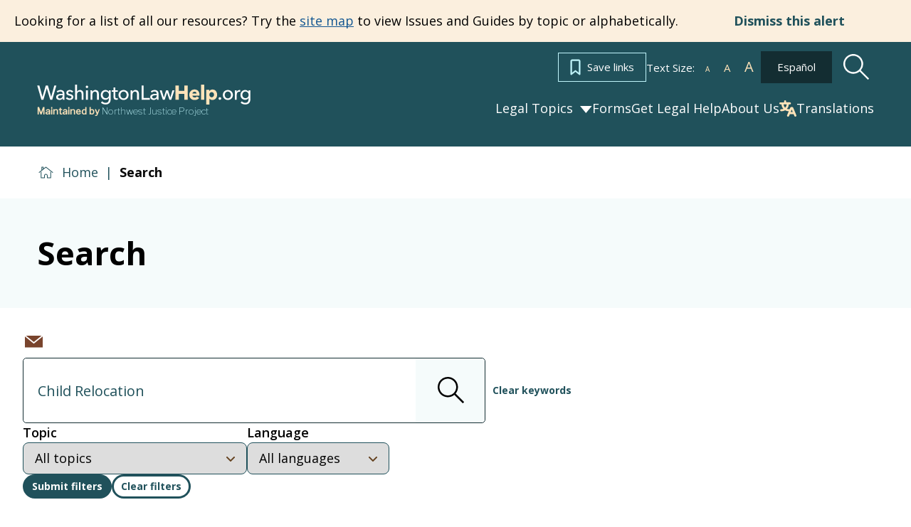

--- FILE ---
content_type: text/html; charset=utf-8
request_url: https://www.washingtonlawhelp.org/search?q=Child%20Relocation&topic=family-law&channel=legal-information&lang=EN
body_size: 26722
content:
<!DOCTYPE html><html lang="en"><head><meta charSet="utf-8" data-next-head=""/><meta name="viewport" content="width=device-width" data-next-head=""/><title data-next-head="">Search | Washington Law Help</title><meta name="robots" content="index,follow" data-next-head=""/><meta name="theme-color" content="#20515B" data-next-head=""/><link rel="alternate" hrefLang="en" href="/en/search" data-next-head=""/><link rel="alternate" hrefLang="es" href="/es/search" data-next-head=""/><meta property="og:title" content="Search | Washington Law Help" data-next-head=""/><link rel="preload" as="image" imageSrcSet="/_next/image?url=%2F_next%2Fstatic%2Fmedia%2FnewsletterSignupBG.9e494239.png&amp;w=640&amp;q=100 640w, /_next/image?url=%2F_next%2Fstatic%2Fmedia%2FnewsletterSignupBG.9e494239.png&amp;w=750&amp;q=100 750w, /_next/image?url=%2F_next%2Fstatic%2Fmedia%2FnewsletterSignupBG.9e494239.png&amp;w=828&amp;q=100 828w, /_next/image?url=%2F_next%2Fstatic%2Fmedia%2FnewsletterSignupBG.9e494239.png&amp;w=1080&amp;q=100 1080w, /_next/image?url=%2F_next%2Fstatic%2Fmedia%2FnewsletterSignupBG.9e494239.png&amp;w=1200&amp;q=100 1200w, /_next/image?url=%2F_next%2Fstatic%2Fmedia%2FnewsletterSignupBG.9e494239.png&amp;w=1920&amp;q=100 1920w, /_next/image?url=%2F_next%2Fstatic%2Fmedia%2FnewsletterSignupBG.9e494239.png&amp;w=2048&amp;q=100 2048w, /_next/image?url=%2F_next%2Fstatic%2Fmedia%2FnewsletterSignupBG.9e494239.png&amp;w=3840&amp;q=100 3840w" imageSizes="100vw" data-next-head=""/><link rel="stylesheet" href="https://cdn.jsdelivr.net/gh/itmaybejj/editoria11y@2.3.2/dist/editoria11y.min.css"/><meta name="theme-color" content="#20515B"/><meta name="google-site-verification" content="lB9oyO4jf1UTdZbT7TZxX9febLZ7jCcPNRJDGqRDr6w"/><link rel="preload" href="/_next/static/css/013a80d9609f08f3.css" as="style"/><link rel="stylesheet" href="/_next/static/css/013a80d9609f08f3.css" data-n-g=""/><link rel="preload" href="/_next/static/css/2da057100ebe88a3.css" as="style"/><link rel="stylesheet" href="/_next/static/css/2da057100ebe88a3.css" data-n-p=""/><link rel="preload" href="/_next/static/css/9fd6e38ff1c3a082.css" as="style"/><link rel="stylesheet" href="/_next/static/css/9fd6e38ff1c3a082.css" data-n-p=""/><link rel="preload" href="/_next/static/css/284f825c6737c787.css" as="style"/><link rel="stylesheet" href="/_next/static/css/284f825c6737c787.css" data-n-p=""/><link rel="preload" href="/_next/static/css/0edc40eacdc7f884.css" as="style"/><link rel="stylesheet" href="/_next/static/css/0edc40eacdc7f884.css" data-n-p=""/><noscript data-n-css=""></noscript><script defer="" nomodule="" src="/_next/static/chunks/polyfills-42372ed130431b0a.js"></script><script src="/_next/static/chunks/webpack-38d48f8b06ca1141.js" defer=""></script><script src="/_next/static/chunks/framework-d7c4f45aebf35c6d.js" defer=""></script><script src="/_next/static/chunks/main-c7cad5215066f6ce.js" defer=""></script><script src="/_next/static/chunks/pages/_app-ce7696027ee959c9.js" defer=""></script><script src="/_next/static/chunks/753-1bb86dc3b0e28e3d.js" defer=""></script><script src="/_next/static/chunks/867-957fe65a1b1899ca.js" defer=""></script><script src="/_next/static/chunks/819-89e244956fa582b5.js" defer=""></script><script src="/_next/static/chunks/92-f197e240eea80f63.js" defer=""></script><script src="/_next/static/chunks/62-4217ab7ba364b92b.js" defer=""></script><script src="/_next/static/chunks/850-8ae6eee1f260b37b.js" defer=""></script><script src="/_next/static/chunks/pages/search-f17f7f36dedebaf0.js" defer=""></script><script src="/_next/static/-DTBaiwdvmRjML2DGv1Ma/_buildManifest.js" defer=""></script><script src="/_next/static/-DTBaiwdvmRjML2DGv1Ma/_ssgManifest.js" defer=""></script><meta name="sentry-trace" content="9d348d58ed7caeb3e4fbe52992ec0136-18837a65299ceda3"/><meta name="baggage" content="sentry-environment=production,sentry-release=c8b082c9b7f9780563721aa4ee01570abdcb57cd,sentry-public_key=f5287dcc7e71dba57ae336c436af8f4a,sentry-trace_id=9d348d58ed7caeb3e4fbe52992ec0136"/></head><body><div id="__next"><div class="__variable_2fad4c"><div class="flex flex-col layout_layout__E4G2C"><a class="visually-hidden skip-link" href="/search?q=Child%20Relocation&amp;topic=family-law&amp;channel=legal-information&amp;lang=EN#main-content">Skip to main content</a><header><div class="header_header__U_olo"><div class="content-width-wrapper_wrapper__O4cWp contentWidthWrapper"><div class="header_headerWrapper__Z0amG"><div class="header_headerTextLanguage__PsGs_"><a href="/en/links" class="button_button__4eRdh       button_save__LH_S0  "><svg xmlns="http://www.w3.org/2000/svg" width="24" height="23" fill="currentColor"><path fill="#C0F5FB" stroke="#C0F5FB" stroke-width="0.5" d="M1.227 22.168h.001c.29.138.634.1.887-.1L7.5 17.816l5.385 4.252c.252.2.596.238.887.1h.001a.84.84 0 0 0 .477-.752V2.75c0-1.1-.916-2-2.023-2H2.773c-1.107 0-2.023.9-2.023 2v18.666c0 .323.187.613.477.752ZM2.773 2.417h9.454c.203 0 .341.14.341.333v16.938l-4.543-3.59-.156.196.155-.196a.846.846 0 0 0-1.049 0l-4.543 3.59V2.75c0-.193.138-.333.34-.333Z"></path></svg>Save links</a><div class="text-resizer_textResizer__k0Eys textResizer">Text Size:<button class="text-resizer_buttonTextDecrease__duBtb button-text-resize button-text-decrease" title="Decrease"><span aria-hidden="true">A</span><span class="visually-hidden">Decrease</span></button><button class="text-resizer_buttonTextDefault__zA4C8 button-text-resize button-text-default" title="Default"><span aria-hidden="true">A</span><span class="visually-hidden">Default</span></button><button class="text-resizer_buttonTextIncrease___yWEk button-text-resize button-text-increase" title="Increase"><span aria-hidden="true">A</span><span class="visually-hidden">Increase</span></button></div><a href="/es/search" class="button_button__4eRdh       button_primary-dark__Xxwbq  header_languageButton__tWq6c" rel="alternate" lang="es" hrefLang="es">Español</a><button class="header_headerSearchButton__IPrFk" aria-label="Search"><svg xmlns="http://www.w3.org/2000/svg" fill="none" viewBox="0 0 39 39" width="37"><path fill="currentColor" d="M38.072 36.248 25.83 24.006a14.62 14.62 0 0 0 2.666-13.993A14.622 14.622 0 0 0 4.282 4.282a14.622 14.622 0 0 0 5.73 24.213c4.812 1.599 10.107.59 13.994-2.666l12.242 12.243zM6.08 23.138a12.058 12.058 0 0 1 .002-17.057 12.06 12.06 0 1 1 17.057 17.057 11.993 11.993 0 0 1-17.059 0"></path></svg></button></div><div class="header_leftColumn__5g8De"><a class="logo_logoLink__ez2wr" title="Back to Washington Law Help home page" href="/"><svg xmlns="http://www.w3.org/2000/svg" fill="none" viewBox="0 0 444 41" class="logo_logo__M9yFy"><path fill="#fff" d="M11.193 25.096h.082l6.806-23.124h4.469l6.765 23.124h.082l6.396-23.124h4.305L31.57 31h-4.223L20.295 7.671h-.082L13.161 31H8.938L.41 1.972h4.387zm42.031-6.683q0-2.174-1.312-3.198-1.312-1.065-3.485-1.066a7.6 7.6 0 0 0-3.116.656q-1.435.615-2.419 1.599l-2.05-2.46q1.435-1.353 3.485-2.132 2.091-.78 4.47-.779 2.09 0 3.607.615 1.558.575 2.542 1.599a6.6 6.6 0 0 1 1.476 2.419q.492 1.394.492 2.993v8.487q0 .984.041 2.091.082 1.065.246 1.763h-3.485a12 12 0 0 1-.328-2.788h-.123a7.4 7.4 0 0 1-2.706 2.419q-1.599.861-3.813.861-1.148 0-2.419-.328a6.7 6.7 0 0 1-2.255-.984 5.9 5.9 0 0 1-1.722-1.845q-.656-1.148-.656-2.829 0-2.214 1.19-3.485 1.188-1.312 3.115-1.968 1.927-.697 4.346-.902a58 58 0 0 1 4.88-.205zm-.943 3.321q-1.435 0-2.993.123a14 14 0 0 0-2.788.492q-1.23.369-2.05 1.107t-.82 1.968q0 .86.328 1.435.369.574.943.943.574.37 1.271.533.697.123 1.435.123 2.706 0 4.141-1.599 1.476-1.64 1.476-4.1v-1.025zm20.336-5.248q-.657-1.066-1.845-1.722-1.19-.697-2.665-.697-.657 0-1.312.164a3.5 3.5 0 0 0-1.19.451 2.5 2.5 0 0 0-.82.779q-.285.45-.286 1.148 0 1.23 1.107 1.845 1.107.574 3.32 1.066 1.395.328 2.584.779 1.189.45 2.05 1.148.902.656 1.394 1.599.492.944.492 2.214 0 1.722-.656 2.911a5.8 5.8 0 0 1-1.763 1.968q-1.065.738-2.46 1.066-1.394.328-2.87.328-2.214 0-4.346-.861a8.5 8.5 0 0 1-3.485-2.624l2.747-2.337q.78 1.148 2.132 1.927 1.394.78 3.034.779a7.6 7.6 0 0 0 1.394-.123q.696-.164 1.23-.492.573-.328.902-.861.328-.532.328-1.353 0-1.353-1.312-2.009-1.272-.656-3.772-1.23a32 32 0 0 1-2.01-.574 7.2 7.2 0 0 1-1.803-.984 5.15 5.15 0 0 1-1.353-1.517q-.492-.943-.492-2.296 0-1.558.615-2.665a5.5 5.5 0 0 1 1.68-1.845 6.8 6.8 0 0 1 2.338-1.066 10 10 0 0 1 2.706-.369q2.09 0 4.018.82 1.968.82 3.034 2.378zm10.51-1.968q.697-1.435 2.377-2.46 1.681-1.025 3.772-1.025 1.887 0 3.24.656 1.352.615 2.254 1.681a6.6 6.6 0 0 1 1.313 2.501q.45 1.435.45 3.075V31H92.68V20.258q0-1.189-.206-2.255a5.15 5.15 0 0 0-.656-1.886 3.67 3.67 0 0 0-1.352-1.312q-.82-.492-2.173-.492-2.297 0-3.773 1.763-1.475 1.722-1.475 4.633V31H79.19V.004h3.855v14.514zM105.717 31h-3.854V11.566h3.854zm.656-26.445q0 1.065-.779 1.763-.738.697-1.804.697t-1.804-.697a2.4 2.4 0 0 1-.738-1.763q0-1.065.738-1.763a2.45 2.45 0 0 1 1.804-.738q1.066 0 1.804.738.779.697.779 1.763m8.314 7.011q.082.738.123 1.681.041.902.041 1.517h.123a5.6 5.6 0 0 1 .984-1.435q.657-.697 1.476-1.189a6.8 6.8 0 0 1 1.804-.82 7.3 7.3 0 0 1 2.05-.287q1.886 0 3.239.656 1.353.615 2.255 1.681a6.6 6.6 0 0 1 1.312 2.501q.451 1.435.451 3.075V31h-3.854V20.217a12 12 0 0 0-.205-2.255 5.1 5.1 0 0 0-.656-1.886 3.67 3.67 0 0 0-1.353-1.312q-.861-.492-2.214-.492-2.296 0-3.772 1.763-1.434 1.722-1.435 4.633V31h-3.854V15.748a61 61 0 0 0-.041-2.009 41 41 0 0 0-.123-2.173zm20.666 22.755q1.27 1.435 3.157 2.296a9.55 9.55 0 0 0 3.936.861q1.926 0 3.239-.574 1.311-.533 2.091-1.517.82-.943 1.148-2.255.369-1.312.369-2.829v-2.501h-.082q-1.066 1.64-2.911 2.501a9.2 9.2 0 0 1-3.936.861q-2.214 0-4.059-.779-1.805-.78-3.075-2.132a9.6 9.6 0 0 1-1.968-3.157 11 11 0 0 1-.697-3.936q0-2.091.697-3.936.696-1.845 1.968-3.198a8.85 8.85 0 0 1 3.075-2.173q1.804-.82 4.018-.82 2.09 0 3.977.902a6.86 6.86 0 0 1 3.034 2.747h.082v-3.116h3.731v18.45q0 2.132-.533 4.059-.534 1.968-1.804 3.444-1.272 1.517-3.321 2.419t-5.084.902q-2.542 0-5.125-.943-2.542-.901-4.387-2.583zm1.189-13.243q0 1.353.41 2.583.45 1.23 1.271 2.173a6.7 6.7 0 0 0 2.05 1.517q1.188.574 2.706.574 1.476 0 2.706-.533a6.3 6.3 0 0 0 2.091-1.435 6.5 6.5 0 0 0 1.312-2.173 7.4 7.4 0 0 0 .492-2.706 7 7 0 0 0-.492-2.624 6.2 6.2 0 0 0-1.353-2.173 6.05 6.05 0 0 0-2.091-1.476q-1.19-.574-2.665-.574-1.518 0-2.706.574a6.15 6.15 0 0 0-2.05 1.476q-.82.902-1.271 2.173a8.2 8.2 0 0 0-.41 2.624m31.481-6.355h-5.166V24.85q0 1.763.656 2.542.655.738 2.091.738.533 0 1.148-.123a4.4 4.4 0 0 0 1.107-.369l.123 3.157a8 8 0 0 1-1.558.369 8.8 8.8 0 0 1-1.722.164q-2.748 0-4.223-1.517-1.435-1.516-1.435-4.551V14.723h-3.731v-3.157h3.731V5.99h3.813v5.576h5.166zm22.431 6.519q0 2.255-.82 4.141a9.65 9.65 0 0 1-2.214 3.28q-1.393 1.353-3.321 2.132-1.927.738-4.141.738t-4.141-.738q-1.927-.78-3.321-2.132a10.5 10.5 0 0 1-2.214-3.28q-.779-1.886-.779-4.141t.779-4.1a10 10 0 0 1 2.214-3.239q1.394-1.353 3.321-2.091 1.927-.78 4.141-.779 2.214 0 4.141.779 1.928.738 3.321 2.091a9.2 9.2 0 0 1 2.214 3.239q.82 1.845.82 4.1m-4.018 0q0-1.395-.451-2.665a6.25 6.25 0 0 0-1.23-2.214 5.84 5.84 0 0 0-2.05-1.558q-1.189-.574-2.747-.574t-2.788.574a5.94 5.94 0 0 0-2.009 1.558 6.8 6.8 0 0 0-1.271 2.214 8.6 8.6 0 0 0-.41 2.665q0 1.395.41 2.665a7.3 7.3 0 0 0 1.271 2.255 5.94 5.94 0 0 0 2.009 1.558q1.23.574 2.788.574t2.747-.574a5.84 5.84 0 0 0 2.05-1.558 6.7 6.7 0 0 0 1.23-2.255 7.9 7.9 0 0 0 .451-2.665m11.617-9.676q.083.738.123 1.681.041.902.041 1.517h.123a5.6 5.6 0 0 1 .984-1.435q.657-.697 1.476-1.189a6.8 6.8 0 0 1 1.804-.82 7.3 7.3 0 0 1 2.05-.287q1.886 0 3.239.656 1.353.615 2.255 1.681a6.6 6.6 0 0 1 1.312 2.501q.451 1.435.451 3.075V31h-3.854V20.217a12 12 0 0 0-.205-2.255 5.1 5.1 0 0 0-.656-1.886 3.67 3.67 0 0 0-1.353-1.312q-.861-.492-2.214-.492-2.296 0-3.772 1.763-1.435 1.722-1.435 4.633V31h-3.854V15.748a61 61 0 0 0-.041-2.009 41 41 0 0 0-.123-2.173zm23.413 15.826h12.956V31h-17.015V1.972h4.059zm27.541-8.979q0-2.174-1.312-3.198-1.312-1.065-3.485-1.066a7.6 7.6 0 0 0-3.116.656q-1.435.615-2.419 1.599l-2.05-2.46q1.435-1.353 3.485-2.132 2.091-.78 4.469-.779 2.091 0 3.608.615 1.558.575 2.542 1.599a6.6 6.6 0 0 1 1.476 2.419q.492 1.394.492 2.993v8.487q0 .984.041 2.091.082 1.065.246 1.763h-3.485a12 12 0 0 1-.328-2.788h-.123a7.4 7.4 0 0 1-2.706 2.419q-1.599.861-3.813.861-1.148 0-2.419-.328a6.7 6.7 0 0 1-2.255-.984 5.9 5.9 0 0 1-1.722-1.845q-.656-1.148-.656-2.829 0-2.214 1.189-3.485 1.189-1.312 3.116-1.968 1.927-.697 4.346-.902a58 58 0 0 1 4.879-.205zm-.943 3.321q-1.435 0-2.993.123a14 14 0 0 0-2.788.492q-1.23.369-2.05 1.107t-.82 1.968q0 .86.328 1.435a3.1 3.1 0 0 0 .943.943q.574.37 1.271.533.697.123 1.435.123 2.706 0 4.141-1.599 1.476-1.64 1.476-4.1v-1.025zm11.275-10.168 4.387 14.842h.082l4.633-14.842h4.059l4.715 14.842h.082l4.387-14.842h4.059L279.306 31h-4.018l-4.797-14.596h-.082L265.653 31h-4.018l-6.478-19.434zM383.113 28.54q0 1.066-.779 1.886t-1.968.82q-1.147 0-1.968-.779-.779-.82-.779-1.886 0-1.107.779-1.886.78-.82 1.968-.82 1.19 0 1.968.779.78.78.779 1.886m24.345-7.298q0 2.255-.82 4.141a9.7 9.7 0 0 1-2.214 3.28q-1.395 1.353-3.321 2.132-1.927.738-4.141.738t-4.141-.738q-1.928-.78-3.321-2.132a10.5 10.5 0 0 1-2.214-3.28q-.78-1.886-.779-4.141 0-2.255.779-4.1a10 10 0 0 1 2.214-3.239q1.393-1.353 3.321-2.091 1.927-.78 4.141-.779 2.214 0 4.141.779 1.926.738 3.321 2.091a9.3 9.3 0 0 1 2.214 3.239q.82 1.845.82 4.1m-4.018 0q0-1.395-.451-2.665a6.3 6.3 0 0 0-1.23-2.214 5.84 5.84 0 0 0-2.05-1.558q-1.19-.574-2.747-.574-1.558 0-2.788.574a5.9 5.9 0 0 0-2.009 1.558 6.8 6.8 0 0 0-1.271 2.214 8.6 8.6 0 0 0-.41 2.665q0 1.395.41 2.665.45 1.27 1.271 2.255a5.9 5.9 0 0 0 2.009 1.558q1.23.574 2.788.574t2.747-.574a5.84 5.84 0 0 0 2.05-1.558 6.7 6.7 0 0 0 1.23-2.255q.45-1.271.451-2.665m8.132-5.494q0-.78-.041-2.009a41 41 0 0 0-.123-2.173h3.649q.082.738.123 1.722.04.943.041 1.558h.123a6.64 6.64 0 0 1 2.378-2.747q1.599-1.065 3.567-1.066.902 0 1.517.164l-.164 3.567a7.3 7.3 0 0 0-1.763-.205q-1.394 0-2.419.533a4.9 4.9 0 0 0-1.722 1.353 6 6 0 0 0-.984 2.009 8.2 8.2 0 0 0-.328 2.337V31h-3.854zm14.421 18.573q1.271 1.435 3.157 2.296 1.928.861 3.936.861 1.927 0 3.239-.574 1.313-.533 2.091-1.517.82-.943 1.148-2.255.369-1.312.369-2.829v-2.501h-.082q-1.066 1.64-2.911 2.501a9.2 9.2 0 0 1-3.936.861q-2.214 0-4.059-.779-1.805-.78-3.075-2.132a9.6 9.6 0 0 1-1.968-3.157 11 11 0 0 1-.697-3.936q0-2.091.697-3.936t1.968-3.198a8.85 8.85 0 0 1 3.075-2.173q1.804-.82 4.018-.82 2.091 0 3.977.902a6.86 6.86 0 0 1 3.034 2.747h.082v-3.116h3.731v18.45q0 2.132-.533 4.059a8.7 8.7 0 0 1-1.804 3.444q-1.27 1.517-3.321 2.419-2.05.902-5.084.902-2.542 0-5.125-.943-2.542-.901-4.387-2.583zm1.189-13.243q0 1.353.41 2.583.451 1.23 1.271 2.173a6.7 6.7 0 0 0 2.05 1.517q1.19.574 2.706.574 1.476 0 2.706-.533a6.3 6.3 0 0 0 2.091-1.435 6.5 6.5 0 0 0 1.312-2.173 7.4 7.4 0 0 0 .492-2.706 7 7 0 0 0-.492-2.624 6.2 6.2 0 0 0-1.353-2.173 6.05 6.05 0 0 0-2.091-1.476q-1.19-.574-2.665-.574-1.517 0-2.706.574a6.15 6.15 0 0 0-2.05 1.476q-.82.902-1.271 2.173a8.3 8.3 0 0 0-.41 2.624"></path><path fill="#FFE3B9" d="M306.384 31V18.864h-11.316V31h-7.011V1.972h7.011V12.96h11.316V1.972h7.011V31zm25.447-12.546q0-1.6-1.025-2.747-.983-1.148-2.993-1.148-.984 0-1.804.328a4.4 4.4 0 0 0-1.435.82q-.615.533-.984 1.271a3.5 3.5 0 0 0-.41 1.476zm6.191 2.583v.82q0 .41-.041.779H323.18a3.74 3.74 0 0 0 .492 1.558q.452.698 1.107 1.23.698.492 1.517.779a5.5 5.5 0 0 0 1.763.287q1.599 0 2.706-.574 1.107-.616 1.804-1.558l4.674 2.952q-1.434 2.091-3.813 3.239-2.337 1.107-5.453 1.107-2.295 0-4.346-.697a11.3 11.3 0 0 1-3.608-2.091q-1.516-1.395-2.419-3.403-.861-2.01-.861-4.592 0-2.5.861-4.51.861-2.05 2.337-3.444a10.3 10.3 0 0 1 3.485-2.214q2.01-.78 4.346-.779 2.256 0 4.141.779a8.8 8.8 0 0 1 3.239 2.173q1.353 1.435 2.091 3.485.78 2.05.779 4.674M341.044 31V.004h6.806V31zm33.614-10.291q0 2.132-.656 4.1a10.6 10.6 0 0 1-1.927 3.485 9.3 9.3 0 0 1-3.034 2.378q-1.804.902-4.1.902a8.8 8.8 0 0 1-3.567-.738q-1.681-.78-2.624-2.091h-.082V40.84h-6.724V10.582h6.396v2.501h.123q.944-1.23 2.583-2.132 1.681-.943 3.936-.943 2.214 0 4.018.861a8.86 8.86 0 0 1 3.034 2.337q1.271 1.476 1.927 3.444.697 1.927.697 4.059m-6.519 0q0-.984-.328-1.927a4.4 4.4 0 0 0-.902-1.64 4.24 4.24 0 0 0-1.476-1.189q-.901-.45-2.091-.451-1.148 0-2.05.451-.902.45-1.558 1.189a6 6 0 0 0-.984 1.681 5.82 5.82 0 0 0 0 3.854q.369.943.984 1.681.656.738 1.558 1.189.902.45 2.05.451 1.19 0 2.091-.451a4.24 4.24 0 0 0 1.476-1.189q.615-.738.902-1.681a6.2 6.2 0 0 0 .328-1.968"></path></svg></a><div class="header_nwjp_attribution__kBoyz">Maintained by<!-- --> <span class="header_njp_name__MWs0r">Northwest Justice Project</span></div></div><div class="header_rightColumn__EouiL rightColumn"><div id="stateChange" class="main-navigation_mainNavContainer__WELER "><button class="main-navigation_mobileMenuButton__yFGqg " aria-pressed="false" aria-controls="mainNav" aria-haspopup="true"><svg xmlns="http://www.w3.org/2000/svg" fill="none" viewBox="0 0 36 28" width="36" class="menuOpen"><path fill="currentColor" d="M.39 0v5.25h34.733V0zm0 11.375v5.25h34.733v-5.25zm0 11.375V28h34.733v-5.25z"></path></svg><svg xmlns="http://www.w3.org/2000/svg" fill="none" viewBox="0 0 37 33" width="37" class="menuClose"><path fill="currentColor" d="M36.583 2.115 34.293 0 18.707 14.385 3.124 0 .833 2.115 16.417 16.5.833 30.885 3.123 33l15.585-14.385L34.292 33l2.291-2.115L20.999 16.5z"></path></svg><span class="visually-hidden">Menu</span></button><div class="main-navigation_mainNavFlyout__OusMa "><nav id="mainNav" class="main-navigation_mainNav__iIfSA " role="navigation" aria-label="Main navigation"><ul><li class="main-navigation_hasChildren__JRP16 main-navigation_subnavClosed__AxNb5"><button class="main-navigation_parentLink__eK5uy main-navigation_hasChildren__JRP16">Legal Topics</button><div class="main-navigation_subnavWrapper__in0Ld" inert=""><div class="content-width-wrapper_wrapper__O4cWp contentWidthWrapper"><ul><li><a href="/en/topics/safety">Safety</a></li><li><a href="/en/topics/housing">Housing</a></li><li><a href="/en/topics/family">Family</a></li><li><a href="/en/topics/debt">Debt</a></li><li><a href="/en/topics/going-court">Going to Court</a></li><li><a href="/en/topics/life-planning">Life Planning</a></li><li><a href="/en/topics/benefits">Benefits</a></li><li><a href="/en/topics/criminal-history">Criminal History</a></li><li><a href="/en/topics/ids-and-licenses">IDs and Licenses</a></li><li><a href="/en/topics/disability-rights">Disability Rights</a></li><li><a href="/en/topics/emergencies-and-disasters">Emergencies and Disasters</a></li><li><a href="/en/topics/farmworkers">Farmworkers</a></li><li><a href="/en/topics/healthcare">Healthcare</a></li><li><a href="/en/topics/immigrants">Immigrants</a></li><li><a href="/en/topics/lgbtq">LGBTQ+</a></li><li><a href="/en/topics/vehicles">Vehicles</a></li><li><a href="/en/topics/native-americans">Native Americans</a></li><li><a href="/en/topics/veterans">Veterans</a></li><li><a href="/en/topics/work">Work</a></li><li><a href="/en/topics/youth">Youth</a></li></ul></div></div></li><li><a href="/en/form-library">Forms</a></li><li><a href="/en/get-legal-help">Get Legal Help</a></li><li><a href="/about-us">About Us</a></li><li class="main-navigation_translationsButtonWrapper__0StP0"><button type="button" class="button_button__4eRdh       button_translate__F1Ter  main-navigation_translationsButton__96k1u"><svg xmlns="http://www.w3.org/2000/svg" fill="none" viewBox="0 0 17 16" width="24"><path fill="currentColor" d="M1.057 3.999h1.048a6.8 6.8 0 0 0 1.866 4.413 5.4 5.4 0 0 1-1.866.335h-.262c-.58 0-1.048.447-1.048 1s.469 1 1.048 1h.262a7.6 7.6 0 0 0 3.67-.94 7.56 7.56 0 0 0 3.59.94l-1.629 3.877a.96.96 0 0 0 .008.766c.109.244.315.437.574.537.537.207 1.149-.041 1.367-.554l.787-1.871 3.717-.001.787 1.871v.001c.217.513.828.76 1.367.554.537-.207.797-.79.58-1.303L13.95 7.546c-.266-.631-.907-1.045-1.62-1.045s-1.355.414-1.62 1.045l-.507 1.201h-.757a5.4 5.4 0 0 1-1.87-.334 6.8 6.8 0 0 0 1.862-4.414h1.049c.579 0 1.049-.447 1.049-1s-.47-1-1.05-1h-3.67V1C6.816.448 6.346 0 5.768 0c-.58 0-1.049.447-1.049 1v1H1.05C.469 2 0 2.446 0 3s.47.999 1.049.999zm12.292 7.498H11.31l1.02-2.432zM5.776 7.315A4.88 4.88 0 0 1 4.203 4h3.12a4.88 4.88 0 0 1-1.547 3.316"></path></svg>Translations</button></li></ul></nav><div class="main-navigation_mainNavExtras__qEU41"><a href="/en/links" class="button_button__4eRdh       button_save__LH_S0  "><svg xmlns="http://www.w3.org/2000/svg" width="24" height="23" fill="currentColor"><path fill="#C0F5FB" stroke="#C0F5FB" stroke-width="0.5" d="M1.227 22.168h.001c.29.138.634.1.887-.1L7.5 17.816l5.385 4.252c.252.2.596.238.887.1h.001a.84.84 0 0 0 .477-.752V2.75c0-1.1-.916-2-2.023-2H2.773c-1.107 0-2.023.9-2.023 2v18.666c0 .323.187.613.477.752ZM2.773 2.417h9.454c.203 0 .341.14.341.333v16.938l-4.543-3.59-.156.196.155-.196a.846.846 0 0 0-1.049 0l-4.543 3.59V2.75c0-.193.138-.333.34-.333Z"></path></svg>Save links</a><div class="text-resizer_textResizer__k0Eys textResizer">Text Size:<button class="text-resizer_buttonTextDecrease__duBtb button-text-resize button-text-decrease" title="Decrease"><span aria-hidden="true">A</span><span class="visually-hidden">Decrease</span></button><button class="text-resizer_buttonTextDefault__zA4C8 button-text-resize button-text-default" title="Default"><span aria-hidden="true">A</span><span class="visually-hidden">Default</span></button><button class="text-resizer_buttonTextIncrease___yWEk button-text-resize button-text-increase" title="Increase"><span aria-hidden="true">A</span><span class="visually-hidden">Increase</span></button></div><form><label for="search" class="visually-hidden">Search</label><input type="text" placeholder="Search" id="search" class="main-navigation_searchField__qpsdC"/><input type="submit" class="main-navigation_searchButton__WnBje" value="Search"/></form><div class="language-selector_languageSelector__vDCBn languageSelector"><select aria-label="Translate this site" class="language-selector_languageSelect__MtcYX lightGreen"><option value="en" selected="">English</option><option value="es">Español</option></select></div></div></div></div></div></div></div><div aria-expanded="false" class="search-modal_searchModal__VXj04  searchModal" id="searchModal" role="dialog" aria-label="Search Modal"></div></div></header><main class="layout_mainContent__X1OSG" id="main-content"></main><footer role="contentinfo"><div class="newsletter-sign-up_newsletterSignUp__llnoz"><img alt="" width="487" height="259" decoding="async" data-nimg="1" class="newsletter-sign-up_trees__whkBY" style="color:transparent" sizes="100vw" srcSet="/_next/image?url=%2F_next%2Fstatic%2Fmedia%2FnewsletterSignupBG.9e494239.png&amp;w=640&amp;q=100 640w, /_next/image?url=%2F_next%2Fstatic%2Fmedia%2FnewsletterSignupBG.9e494239.png&amp;w=750&amp;q=100 750w, /_next/image?url=%2F_next%2Fstatic%2Fmedia%2FnewsletterSignupBG.9e494239.png&amp;w=828&amp;q=100 828w, /_next/image?url=%2F_next%2Fstatic%2Fmedia%2FnewsletterSignupBG.9e494239.png&amp;w=1080&amp;q=100 1080w, /_next/image?url=%2F_next%2Fstatic%2Fmedia%2FnewsletterSignupBG.9e494239.png&amp;w=1200&amp;q=100 1200w, /_next/image?url=%2F_next%2Fstatic%2Fmedia%2FnewsletterSignupBG.9e494239.png&amp;w=1920&amp;q=100 1920w, /_next/image?url=%2F_next%2Fstatic%2Fmedia%2FnewsletterSignupBG.9e494239.png&amp;w=2048&amp;q=100 2048w, /_next/image?url=%2F_next%2Fstatic%2Fmedia%2FnewsletterSignupBG.9e494239.png&amp;w=3840&amp;q=100 3840w" src="/_next/image?url=%2F_next%2Fstatic%2Fmedia%2FnewsletterSignupBG.9e494239.png&amp;w=3840&amp;q=100"/><div class="newsletter-sign-up_copy__e8U_m"><h2>Newsletter Sign-Up</h2><p class="newsletter-sign-up_description__j3rhf">Sign up for our newsletter to receive new information about what&#x27;s happening at Washington Law Help.</p><form id="newsletterSignup" class="newsletter-sign-up_form__3lIpf"><span class="newsletter-sign-up_name__k_LkI"><label class="newsletter-sign-up_label__3VR0x" for="newsletterName">Your Name</label><input id="newsletterName" name="newsletterName" type="text" class="newsletter-sign-up_textField__Kpyfq"/></span><span class="newsletter-sign-up_email___nyf6"><label class="newsletter-sign-up_label__3VR0x" for="newsletterEmail">Your Email</label><input id="newsletterEmail" name="newsletterEmail" type="email" class="newsletter-sign-up_emailField__6Xuvl" required=""/></span><span class="newsletter-sign-up_submitButton__H_zqX"><input class="button_tertiary__hZQsh button_form__SqW7D newsletter-sign-up_submit__somOm" type="submit" value="Sign Up"/></span></form></div></div><div class="footer_footer___D06T"><div class="content-width-wrapper_wrapper__O4cWp contentWidthWrapper"><div class="footer_columnWrapper__isZFB"><div class="footer_leftColumn__ZxsDb"><a class="logo_logoLink__ez2wr" title="Back to Washington Law Help home page" href="/"><svg xmlns="http://www.w3.org/2000/svg" fill="none" viewBox="0 0 444 41" class="logo_logo__M9yFy"><path fill="#fff" d="M11.193 25.096h.082l6.806-23.124h4.469l6.765 23.124h.082l6.396-23.124h4.305L31.57 31h-4.223L20.295 7.671h-.082L13.161 31H8.938L.41 1.972h4.387zm42.031-6.683q0-2.174-1.312-3.198-1.312-1.065-3.485-1.066a7.6 7.6 0 0 0-3.116.656q-1.435.615-2.419 1.599l-2.05-2.46q1.435-1.353 3.485-2.132 2.091-.78 4.47-.779 2.09 0 3.607.615 1.558.575 2.542 1.599a6.6 6.6 0 0 1 1.476 2.419q.492 1.394.492 2.993v8.487q0 .984.041 2.091.082 1.065.246 1.763h-3.485a12 12 0 0 1-.328-2.788h-.123a7.4 7.4 0 0 1-2.706 2.419q-1.599.861-3.813.861-1.148 0-2.419-.328a6.7 6.7 0 0 1-2.255-.984 5.9 5.9 0 0 1-1.722-1.845q-.656-1.148-.656-2.829 0-2.214 1.19-3.485 1.188-1.312 3.115-1.968 1.927-.697 4.346-.902a58 58 0 0 1 4.88-.205zm-.943 3.321q-1.435 0-2.993.123a14 14 0 0 0-2.788.492q-1.23.369-2.05 1.107t-.82 1.968q0 .86.328 1.435.369.574.943.943.574.37 1.271.533.697.123 1.435.123 2.706 0 4.141-1.599 1.476-1.64 1.476-4.1v-1.025zm20.336-5.248q-.657-1.066-1.845-1.722-1.19-.697-2.665-.697-.657 0-1.312.164a3.5 3.5 0 0 0-1.19.451 2.5 2.5 0 0 0-.82.779q-.285.45-.286 1.148 0 1.23 1.107 1.845 1.107.574 3.32 1.066 1.395.328 2.584.779 1.189.45 2.05 1.148.902.656 1.394 1.599.492.944.492 2.214 0 1.722-.656 2.911a5.8 5.8 0 0 1-1.763 1.968q-1.065.738-2.46 1.066-1.394.328-2.87.328-2.214 0-4.346-.861a8.5 8.5 0 0 1-3.485-2.624l2.747-2.337q.78 1.148 2.132 1.927 1.394.78 3.034.779a7.6 7.6 0 0 0 1.394-.123q.696-.164 1.23-.492.573-.328.902-.861.328-.532.328-1.353 0-1.353-1.312-2.009-1.272-.656-3.772-1.23a32 32 0 0 1-2.01-.574 7.2 7.2 0 0 1-1.803-.984 5.15 5.15 0 0 1-1.353-1.517q-.492-.943-.492-2.296 0-1.558.615-2.665a5.5 5.5 0 0 1 1.68-1.845 6.8 6.8 0 0 1 2.338-1.066 10 10 0 0 1 2.706-.369q2.09 0 4.018.82 1.968.82 3.034 2.378zm10.51-1.968q.697-1.435 2.377-2.46 1.681-1.025 3.772-1.025 1.887 0 3.24.656 1.352.615 2.254 1.681a6.6 6.6 0 0 1 1.313 2.501q.45 1.435.45 3.075V31H92.68V20.258q0-1.189-.206-2.255a5.15 5.15 0 0 0-.656-1.886 3.67 3.67 0 0 0-1.352-1.312q-.82-.492-2.173-.492-2.297 0-3.773 1.763-1.475 1.722-1.475 4.633V31H79.19V.004h3.855v14.514zM105.717 31h-3.854V11.566h3.854zm.656-26.445q0 1.065-.779 1.763-.738.697-1.804.697t-1.804-.697a2.4 2.4 0 0 1-.738-1.763q0-1.065.738-1.763a2.45 2.45 0 0 1 1.804-.738q1.066 0 1.804.738.779.697.779 1.763m8.314 7.011q.082.738.123 1.681.041.902.041 1.517h.123a5.6 5.6 0 0 1 .984-1.435q.657-.697 1.476-1.189a6.8 6.8 0 0 1 1.804-.82 7.3 7.3 0 0 1 2.05-.287q1.886 0 3.239.656 1.353.615 2.255 1.681a6.6 6.6 0 0 1 1.312 2.501q.451 1.435.451 3.075V31h-3.854V20.217a12 12 0 0 0-.205-2.255 5.1 5.1 0 0 0-.656-1.886 3.67 3.67 0 0 0-1.353-1.312q-.861-.492-2.214-.492-2.296 0-3.772 1.763-1.434 1.722-1.435 4.633V31h-3.854V15.748a61 61 0 0 0-.041-2.009 41 41 0 0 0-.123-2.173zm20.666 22.755q1.27 1.435 3.157 2.296a9.55 9.55 0 0 0 3.936.861q1.926 0 3.239-.574 1.311-.533 2.091-1.517.82-.943 1.148-2.255.369-1.312.369-2.829v-2.501h-.082q-1.066 1.64-2.911 2.501a9.2 9.2 0 0 1-3.936.861q-2.214 0-4.059-.779-1.805-.78-3.075-2.132a9.6 9.6 0 0 1-1.968-3.157 11 11 0 0 1-.697-3.936q0-2.091.697-3.936.696-1.845 1.968-3.198a8.85 8.85 0 0 1 3.075-2.173q1.804-.82 4.018-.82 2.09 0 3.977.902a6.86 6.86 0 0 1 3.034 2.747h.082v-3.116h3.731v18.45q0 2.132-.533 4.059-.534 1.968-1.804 3.444-1.272 1.517-3.321 2.419t-5.084.902q-2.542 0-5.125-.943-2.542-.901-4.387-2.583zm1.189-13.243q0 1.353.41 2.583.45 1.23 1.271 2.173a6.7 6.7 0 0 0 2.05 1.517q1.188.574 2.706.574 1.476 0 2.706-.533a6.3 6.3 0 0 0 2.091-1.435 6.5 6.5 0 0 0 1.312-2.173 7.4 7.4 0 0 0 .492-2.706 7 7 0 0 0-.492-2.624 6.2 6.2 0 0 0-1.353-2.173 6.05 6.05 0 0 0-2.091-1.476q-1.19-.574-2.665-.574-1.518 0-2.706.574a6.15 6.15 0 0 0-2.05 1.476q-.82.902-1.271 2.173a8.2 8.2 0 0 0-.41 2.624m31.481-6.355h-5.166V24.85q0 1.763.656 2.542.655.738 2.091.738.533 0 1.148-.123a4.4 4.4 0 0 0 1.107-.369l.123 3.157a8 8 0 0 1-1.558.369 8.8 8.8 0 0 1-1.722.164q-2.748 0-4.223-1.517-1.435-1.516-1.435-4.551V14.723h-3.731v-3.157h3.731V5.99h3.813v5.576h5.166zm22.431 6.519q0 2.255-.82 4.141a9.65 9.65 0 0 1-2.214 3.28q-1.393 1.353-3.321 2.132-1.927.738-4.141.738t-4.141-.738q-1.927-.78-3.321-2.132a10.5 10.5 0 0 1-2.214-3.28q-.779-1.886-.779-4.141t.779-4.1a10 10 0 0 1 2.214-3.239q1.394-1.353 3.321-2.091 1.927-.78 4.141-.779 2.214 0 4.141.779 1.928.738 3.321 2.091a9.2 9.2 0 0 1 2.214 3.239q.82 1.845.82 4.1m-4.018 0q0-1.395-.451-2.665a6.25 6.25 0 0 0-1.23-2.214 5.84 5.84 0 0 0-2.05-1.558q-1.189-.574-2.747-.574t-2.788.574a5.94 5.94 0 0 0-2.009 1.558 6.8 6.8 0 0 0-1.271 2.214 8.6 8.6 0 0 0-.41 2.665q0 1.395.41 2.665a7.3 7.3 0 0 0 1.271 2.255 5.94 5.94 0 0 0 2.009 1.558q1.23.574 2.788.574t2.747-.574a5.84 5.84 0 0 0 2.05-1.558 6.7 6.7 0 0 0 1.23-2.255 7.9 7.9 0 0 0 .451-2.665m11.617-9.676q.083.738.123 1.681.041.902.041 1.517h.123a5.6 5.6 0 0 1 .984-1.435q.657-.697 1.476-1.189a6.8 6.8 0 0 1 1.804-.82 7.3 7.3 0 0 1 2.05-.287q1.886 0 3.239.656 1.353.615 2.255 1.681a6.6 6.6 0 0 1 1.312 2.501q.451 1.435.451 3.075V31h-3.854V20.217a12 12 0 0 0-.205-2.255 5.1 5.1 0 0 0-.656-1.886 3.67 3.67 0 0 0-1.353-1.312q-.861-.492-2.214-.492-2.296 0-3.772 1.763-1.435 1.722-1.435 4.633V31h-3.854V15.748a61 61 0 0 0-.041-2.009 41 41 0 0 0-.123-2.173zm23.413 15.826h12.956V31h-17.015V1.972h4.059zm27.541-8.979q0-2.174-1.312-3.198-1.312-1.065-3.485-1.066a7.6 7.6 0 0 0-3.116.656q-1.435.615-2.419 1.599l-2.05-2.46q1.435-1.353 3.485-2.132 2.091-.78 4.469-.779 2.091 0 3.608.615 1.558.575 2.542 1.599a6.6 6.6 0 0 1 1.476 2.419q.492 1.394.492 2.993v8.487q0 .984.041 2.091.082 1.065.246 1.763h-3.485a12 12 0 0 1-.328-2.788h-.123a7.4 7.4 0 0 1-2.706 2.419q-1.599.861-3.813.861-1.148 0-2.419-.328a6.7 6.7 0 0 1-2.255-.984 5.9 5.9 0 0 1-1.722-1.845q-.656-1.148-.656-2.829 0-2.214 1.189-3.485 1.189-1.312 3.116-1.968 1.927-.697 4.346-.902a58 58 0 0 1 4.879-.205zm-.943 3.321q-1.435 0-2.993.123a14 14 0 0 0-2.788.492q-1.23.369-2.05 1.107t-.82 1.968q0 .86.328 1.435a3.1 3.1 0 0 0 .943.943q.574.37 1.271.533.697.123 1.435.123 2.706 0 4.141-1.599 1.476-1.64 1.476-4.1v-1.025zm11.275-10.168 4.387 14.842h.082l4.633-14.842h4.059l4.715 14.842h.082l4.387-14.842h4.059L279.306 31h-4.018l-4.797-14.596h-.082L265.653 31h-4.018l-6.478-19.434zM383.113 28.54q0 1.066-.779 1.886t-1.968.82q-1.147 0-1.968-.779-.779-.82-.779-1.886 0-1.107.779-1.886.78-.82 1.968-.82 1.19 0 1.968.779.78.78.779 1.886m24.345-7.298q0 2.255-.82 4.141a9.7 9.7 0 0 1-2.214 3.28q-1.395 1.353-3.321 2.132-1.927.738-4.141.738t-4.141-.738q-1.928-.78-3.321-2.132a10.5 10.5 0 0 1-2.214-3.28q-.78-1.886-.779-4.141 0-2.255.779-4.1a10 10 0 0 1 2.214-3.239q1.393-1.353 3.321-2.091 1.927-.78 4.141-.779 2.214 0 4.141.779 1.926.738 3.321 2.091a9.3 9.3 0 0 1 2.214 3.239q.82 1.845.82 4.1m-4.018 0q0-1.395-.451-2.665a6.3 6.3 0 0 0-1.23-2.214 5.84 5.84 0 0 0-2.05-1.558q-1.19-.574-2.747-.574-1.558 0-2.788.574a5.9 5.9 0 0 0-2.009 1.558 6.8 6.8 0 0 0-1.271 2.214 8.6 8.6 0 0 0-.41 2.665q0 1.395.41 2.665.45 1.27 1.271 2.255a5.9 5.9 0 0 0 2.009 1.558q1.23.574 2.788.574t2.747-.574a5.84 5.84 0 0 0 2.05-1.558 6.7 6.7 0 0 0 1.23-2.255q.45-1.271.451-2.665m8.132-5.494q0-.78-.041-2.009a41 41 0 0 0-.123-2.173h3.649q.082.738.123 1.722.04.943.041 1.558h.123a6.64 6.64 0 0 1 2.378-2.747q1.599-1.065 3.567-1.066.902 0 1.517.164l-.164 3.567a7.3 7.3 0 0 0-1.763-.205q-1.394 0-2.419.533a4.9 4.9 0 0 0-1.722 1.353 6 6 0 0 0-.984 2.009 8.2 8.2 0 0 0-.328 2.337V31h-3.854zm14.421 18.573q1.271 1.435 3.157 2.296 1.928.861 3.936.861 1.927 0 3.239-.574 1.313-.533 2.091-1.517.82-.943 1.148-2.255.369-1.312.369-2.829v-2.501h-.082q-1.066 1.64-2.911 2.501a9.2 9.2 0 0 1-3.936.861q-2.214 0-4.059-.779-1.805-.78-3.075-2.132a9.6 9.6 0 0 1-1.968-3.157 11 11 0 0 1-.697-3.936q0-2.091.697-3.936t1.968-3.198a8.85 8.85 0 0 1 3.075-2.173q1.804-.82 4.018-.82 2.091 0 3.977.902a6.86 6.86 0 0 1 3.034 2.747h.082v-3.116h3.731v18.45q0 2.132-.533 4.059a8.7 8.7 0 0 1-1.804 3.444q-1.27 1.517-3.321 2.419-2.05.902-5.084.902-2.542 0-5.125-.943-2.542-.901-4.387-2.583zm1.189-13.243q0 1.353.41 2.583.451 1.23 1.271 2.173a6.7 6.7 0 0 0 2.05 1.517q1.19.574 2.706.574 1.476 0 2.706-.533a6.3 6.3 0 0 0 2.091-1.435 6.5 6.5 0 0 0 1.312-2.173 7.4 7.4 0 0 0 .492-2.706 7 7 0 0 0-.492-2.624 6.2 6.2 0 0 0-1.353-2.173 6.05 6.05 0 0 0-2.091-1.476q-1.19-.574-2.665-.574-1.517 0-2.706.574a6.15 6.15 0 0 0-2.05 1.476q-.82.902-1.271 2.173a8.3 8.3 0 0 0-.41 2.624"></path><path fill="#FFE3B9" d="M306.384 31V18.864h-11.316V31h-7.011V1.972h7.011V12.96h11.316V1.972h7.011V31zm25.447-12.546q0-1.6-1.025-2.747-.983-1.148-2.993-1.148-.984 0-1.804.328a4.4 4.4 0 0 0-1.435.82q-.615.533-.984 1.271a3.5 3.5 0 0 0-.41 1.476zm6.191 2.583v.82q0 .41-.041.779H323.18a3.74 3.74 0 0 0 .492 1.558q.452.698 1.107 1.23.698.492 1.517.779a5.5 5.5 0 0 0 1.763.287q1.599 0 2.706-.574 1.107-.616 1.804-1.558l4.674 2.952q-1.434 2.091-3.813 3.239-2.337 1.107-5.453 1.107-2.295 0-4.346-.697a11.3 11.3 0 0 1-3.608-2.091q-1.516-1.395-2.419-3.403-.861-2.01-.861-4.592 0-2.5.861-4.51.861-2.05 2.337-3.444a10.3 10.3 0 0 1 3.485-2.214q2.01-.78 4.346-.779 2.256 0 4.141.779a8.8 8.8 0 0 1 3.239 2.173q1.353 1.435 2.091 3.485.78 2.05.779 4.674M341.044 31V.004h6.806V31zm33.614-10.291q0 2.132-.656 4.1a10.6 10.6 0 0 1-1.927 3.485 9.3 9.3 0 0 1-3.034 2.378q-1.804.902-4.1.902a8.8 8.8 0 0 1-3.567-.738q-1.681-.78-2.624-2.091h-.082V40.84h-6.724V10.582h6.396v2.501h.123q.944-1.23 2.583-2.132 1.681-.943 3.936-.943 2.214 0 4.018.861a8.86 8.86 0 0 1 3.034 2.337q1.271 1.476 1.927 3.444.697 1.927.697 4.059m-6.519 0q0-.984-.328-1.927a4.4 4.4 0 0 0-.902-1.64 4.24 4.24 0 0 0-1.476-1.189q-.901-.45-2.091-.451-1.148 0-2.05.451-.902.45-1.558 1.189a6 6 0 0 0-.984 1.681 5.82 5.82 0 0 0 0 3.854q.369.943.984 1.681.656.738 1.558 1.189.902.45 2.05.451 1.19 0 2.091-.451a4.24 4.24 0 0 0 1.476-1.189q.615-.738.902-1.681a6.2 6.2 0 0 0 .328-1.968"></path></svg></a><nav class="social-media_socialMedia__SK5D5 light" id="socialMedia" aria-label="Social media"><a aria-label="Follow Northwest Justice Project on Facebook" class="social-media_socialMediaLink__BEi6Z" href="https://www.facebook.com/NWJusticeProject"><svg xmlns="http://www.w3.org/2000/svg" fill="none" viewBox="0 0 9 18"><path fill="currentColor" d="M2.859 17.125V9.857H.679V6.969h2.18V4.693C2.859 2.221 4.21.875 6.185.875c.946 0 1.759.08 1.995.114v2.584H6.81c-1.073 0-1.28.571-1.28 1.406v1.99h2.422L7.62 9.857H5.53v7.268"></path></svg></a><a aria-label="Follow Northwest Justice Project on Instagram" class="social-media_socialMediaLink__BEi6Z" href="https://www.instagram.com/nwjusticeproject/"><svg xmlns="http://www.w3.org/2000/svg" fill="none" viewBox="0 0 21 20"><path fill="currentColor" d="M10.468 5.515a4.48 4.48 0 0 0-4.488 4.488 4.48 4.48 0 0 0 4.488 4.488 4.48 4.48 0 0 0 4.489-4.488 4.48 4.48 0 0 0-4.489-4.488m0 7.406a2.923 2.923 0 0 1-2.918-2.918 2.92 2.92 0 0 1 2.918-2.918 2.92 2.92 0 0 1 2.918 2.918 2.923 2.923 0 0 1-2.918 2.918m5.719-7.59c0 .582-.469 1.047-1.047 1.047a1.047 1.047 0 1 1 1.047-1.047m2.973 1.063c-.067-1.403-.387-2.645-1.414-3.668-1.024-1.024-2.266-1.344-3.668-1.414-1.446-.083-5.778-.083-7.223 0-1.398.066-2.64.386-3.668 1.41C2.16 3.745 1.843 4.987 1.773 6.39c-.082 1.445-.082 5.777 0 7.222.066 1.403.387 2.645 1.414 3.668s2.266 1.344 3.668 1.414c1.445.082 5.777.082 7.223 0 1.402-.066 2.644-.386 3.668-1.414 1.023-1.023 1.343-2.265 1.414-3.668.082-1.445.082-5.773 0-7.218m-1.867 8.77a2.96 2.96 0 0 1-1.665 1.663c-1.152.457-3.886.352-5.16.352-1.273 0-4.011.101-5.16-.352a2.95 2.95 0 0 1-1.664-1.664c-.457-1.152-.352-3.887-.352-5.16s-.101-4.012.352-5.16a2.95 2.95 0 0 1 1.664-1.664c1.152-.457 3.887-.352 5.16-.352s4.012-.101 5.16.352a2.95 2.95 0 0 1 1.665 1.664c.457 1.152.351 3.887.351 5.16s.106 4.012-.351 5.16"></path></svg></a><a aria-label="Subscribe to Northwest Justice Project on YouTube" class="social-media_socialMediaLink__BEi6Z" href="https://www.youtube.com/channel/UCinIQe1Ql9zKjbc88YuTW7A"><svg xmlns="http://www.w3.org/2000/svg" viewBox="0 0 24 24"><path fill="currentColor" d="M19.615 3.184c-3.604-.246-11.631-.245-15.23 0C.488 3.45.029 5.804 0 12c.029 6.185.484 8.549 4.385 8.816 3.6.245 11.626.246 15.23 0C23.512 20.55 23.971 18.196 24 12c-.029-6.185-.484-8.549-4.385-8.816M9 16V8l8 3.993z"></path></svg></a><a aria-label="Follow Northwest Justice Project on LinkedIn" class="social-media_socialMediaLink__BEi6Z" href="https://www.linkedin.com/company/northwest-justice-project/"><svg xmlns="http://www.w3.org/2000/svg" width="18" height="18" fill="currentColor"><path d="M4.32 2.667c0 .92-.74 1.666-1.653 1.666a1.66 1.66 0 0 1-1.654-1.666c0-.92.74-1.667 1.654-1.667A1.66 1.66 0 0 1 4.32 2.667m.013 3H1v10.666h3.333zm5.322 0H6.343v10.666h3.312v-5.599c0-3.113 4.02-3.368 4.02 0v5.6H17V9.578c0-5.253-5.948-5.062-7.345-2.476z"></path></svg></a><a aria-label="Follow Northwest Justice Project on TikTok" class="social-media_socialMediaLink__BEi6Z" href="https://www.tiktok.com/@nwjusticeproject"><svg xmlns="http://www.w3.org/2000/svg" width="18" height="18" fill="currentColor"><path fill-rule="evenodd" d="M10.367 1.698h2.06a3.83 3.83 0 0 0 1.717 2.51h.001c.614.391 1.346.62 2.132.62v2.75a6.8 6.8 0 0 1-3.916-1.231v5.59c0 2.792-2.324 5.063-5.18 5.063a5.23 5.23 0 0 1-2.97-.918v-.001C2.874 15.164 2 13.649 2 11.937c0-2.792 2.324-5.064 5.18-5.064.238 0 .47.02.699.05v2.809a2.4 2.4 0 0 0-.699-.107c-1.304 0-2.365 1.037-2.365 2.312 0 .888.515 1.66 1.268 2.046.328.17.701.266 1.097.266 1.275 0 2.314-.99 2.362-2.225L9.546 1h2.815q0 .358.066.698z" clip-rule="evenodd"></path></svg></a></nav><div class="footer_description__9PG7m"><p>WashingtonLawHelp.org gives general information. It is not legal advice.</p></div><div class="footer_outOfStateLink__CiGQO"><a href="https://lsc.gov/about-lsc/what-legal-aid/i-need-legal-help?address=">Find legal help in other states</a></div><div class="language-selector_languageSelector__vDCBn languageSelector"><select aria-label="Translate this site" class="language-selector_languageSelect__MtcYX lightGreen"><option value="en" selected="">English</option><option value="es">Español</option></select></div></div><div class="footer_rightColumn__D_LtO"><div class="footer_menus__RzgT9"><h2 class="visually-hidden">Quick links</h2><div class="footer_quickLinks__V4sqt"><h3>Policies</h3><ul><li><a class="link_link__07SPl" href="/accessibility-statement">Accessibility</a></li><li><a class="link_link__07SPl" href="/en/privacy">Privacy</a></li><li><a class="link_link__07SPl" href="/en/terms-use">Terms of Use</a></li></ul></div><div class="footer_siteTools__oJSEd"><h3>Site Tools</h3><ul><li><a class="link_link__07SPl" href="/en/contact">Contact Us</a></li><li><a class="link_link__07SPl" href="/en/outreach-materials">Outreach materials</a></li><li><a class="link_link__07SPl" href="/en/sitemap">Sitemap</a></li><li><a class="link_link__07SPl" href="/en/tech-tips">Tech Tips</a></li></ul></div></div></div><div class="footer_languageAndPartners__ciQWI"><div class="footer_language__hKpZf"><div class="language-selector_languageSelector__vDCBn languageSelector"><select aria-label="Translate this site" class="language-selector_languageSelect__MtcYX lightGreen"><option value="en" selected="">English</option><option value="es">Español</option></select></div></div><div class="footer_partners__q1DeS"></div></div><div class="footer_siteAttributions__7er0b"><p class="footer_wlhAttribution__0pxM8">© 2001–<!-- -->2025<!-- --> <!-- -->Washington Law Help</p><a class="footer_gwAttribution__j6SPG" href="https://www.gravityworksdesign.com"><svg xmlns="http://www.w3.org/2000/svg" fill="none" viewBox="0 0 26 25"><path fill="currentColor" d="M24.903 10.552a.42.42 0 0 0-.322-.35l-1.304-.311c-.754-.184-1.314-.606-1.553-1.184-.248-.588-.156-1.276.258-1.937l.698-1.138a.43.43 0 0 0-.019-.478 12.3 12.3 0 0 0-2.765-2.763.43.43 0 0 0-.477-.018l-1.14.697a2.4 2.4 0 0 1-1.258.386c-.9 0-1.617-.643-1.865-1.68L14.845.473a.45.45 0 0 0-.349-.322 12.7 12.7 0 0 0-3.913 0 .42.42 0 0 0-.35.322l-.311 1.303c-.248 1.037-.965 1.68-1.865 1.68-.413 0-.845-.138-1.259-.385l-1.139-.698a.43.43 0 0 0-.477.018 12 12 0 0 0-2.784 2.754.43.43 0 0 0-.018.477l.698 1.139c.404.66.496 1.349.257 1.936-.238.588-.79 1.001-1.552 1.185l-1.304.312a.43.43 0 0 0-.322.348A13 13 0 0 0 0 12.499c0 .651.055 1.312.156 1.955a.42.42 0 0 0 .322.349l1.304.312c.762.183 1.314.606 1.552 1.184.24.587.157 1.276-.257 1.937l-.698 1.138a.43.43 0 0 0 .018.477 12.3 12.3 0 0 0 2.765 2.763c.138.101.331.11.478.019l1.14-.698a2.4 2.4 0 0 1 1.258-.385c.9 0 1.616.642 1.864 1.68l.313 1.303a.42.42 0 0 0 .349.321c.643.101 1.304.147 1.956.147s1.314-.055 1.957-.147a.42.42 0 0 0 .349-.321l.312-1.304c.248-1.037.965-1.68 1.865-1.68.413 0 .845.138 1.258.386l1.14.698c.146.091.34.082.477-.019a12.3 12.3 0 0 0 2.765-2.763.43.43 0 0 0 .018-.477l-.698-1.138c-.404-.67-.505-1.35-.257-1.937.239-.587.79-1 1.552-1.184l1.305-.312a.42.42 0 0 0 .321-.35c.101-.642.147-1.303.147-1.954a10.6 10.6 0 0 0-.128-1.946m-.809 3.488-1.02.248c-1.028.248-1.79.844-2.14 1.689-.349.844-.239 1.808.322 2.708l.551.9a11.4 11.4 0 0 1-2.186 2.175l-.9-.551c-.552-.34-1.14-.514-1.709-.514-1.295 0-2.351.918-2.7 2.34l-.249 1.02c-1.02.128-2.066.128-3.086 0l-.248-1.02c-.34-1.422-1.405-2.34-2.7-2.34-.57 0-1.158.174-1.71.514l-.9.55a11.6 11.6 0 0 1-2.176-2.175l.542-.9c.55-.908.67-1.863.321-2.707-.349-.845-1.111-1.441-2.14-1.69l-1.02-.247a12 12 0 0 1-.1-1.542c0-.514.027-1.028.1-1.542l1.02-.248c1.029-.248 1.791-.845 2.14-1.69.35-.844.239-1.808-.321-2.707l-.542-.9A12 12 0 0 1 5.42 3.227l.9.55c.55.34 1.139.514 1.708.514 1.296 0 2.352-.918 2.701-2.34l.248-1.02a11.6 11.6 0 0 1 3.086 0l.248 1.02c.35 1.432 1.406 2.35 2.701 2.35.57 0 1.157-.175 1.709-.515l.9-.55a11.7 11.7 0 0 1 2.186 2.184l-.551.9c-.551.9-.662 1.863-.322 2.708.35.844 1.112 1.441 2.14 1.689l1.02.248c.064.505.101 1.028.101 1.542s-.037 1.028-.1 1.533"></path><path fill="currentColor" d="M12.529 3.898c-4.75 0-8.607 3.865-8.607 8.602 0 4.736 3.867 8.6 8.607 8.6s8.607-3.864 8.607-8.6c0-4.737-3.858-8.602-8.607-8.602m6.2 3.966a7.7 7.7 0 0 1 1.544 4.388H15.67c-.028 0-.065 0-.092.009a.41.41 0 0 0-.405.404c0 .165.092.303.23.367a.45.45 0 0 0 .267.092h2.26a5.44 5.44 0 0 1-1.351 3.001l-3.876-2.946a.43.43 0 0 0-.276-.092.5.5 0 0 0-.276.083l-3.876 2.643a5.33 5.33 0 0 1-1.13-3.286c0-1.175.386-2.267 1.029-3.158l4.014 3.03a.45.45 0 0 0 .276.091.43.43 0 0 0 .275-.091zm-2.81 8.886a5.4 5.4 0 0 1-3.363 1.184 5.36 5.36 0 0 1-3.674-1.45l3.518-2.406zM8.772 8.663a5.4 5.4 0 0 1 3.784-1.552c1.434 0 2.729.56 3.693 1.469l-3.784 2.873zm3.757-3.91c2.204 0 4.198.926 5.603 2.404l-1.185.89-.037-.027h.01a6.24 6.24 0 0 0-4.373-1.772A6.25 6.25 0 0 0 8.065 8.14l-1.213-.918a7.78 7.78 0 0 1 5.677-2.469M6.273 7.936l1.204.91a6.24 6.24 0 0 0 .073 7.462l-1.221.835a7.7 7.7 0 0 1-1.544-4.635 7.63 7.63 0 0 1 1.488-4.572m.625 9.887 1.24-.845a6.3 6.3 0 0 0 4.419 1.818c1.552 0 2.976-.57 4.069-1.506l1.166.89a7.73 7.73 0 0 1-5.272 2.075 7.76 7.76 0 0 1-5.622-2.432m11.519-.294-1.148-.872a6.25 6.25 0 0 0 1.534-3.534h1.442a7.67 7.67 0 0 1-1.828 4.406"></path></svg>Gravity Works</a></div></div></div></div></footer></div></div></div><script id="__NEXT_DATA__" type="application/json">{"props":{"pageProps":{"hrefLang":[{"hrefLang":"en","href":"/en/search"},{"hrefLang":"es","href":"/es/search","label":"Español"}],"locale":"en","headerMenu":[{"type":"menu_link_content--menu_link_content","id":"menu_link_content:c05a09bf-ddd1-4b4b-a34e-b553cc01d388","description":null,"enabled":true,"expanded":false,"menu_name":"main","meta":{"entity_id":"9"},"options":[],"parent":"","provider":"menu_link_content","route":{"name":"\u003cbutton\u003e","parameters":[]},"title":"Legal Topics","url":"","weight":-49,"langcode":"en","changed":"2025-01-28T15:34:04+00:00","metatag":[{"tag":"meta","attributes":{"name":"title","content":"| Washington Law Help"}},{"tag":"link","attributes":{"rel":"canonical","href":"https://assets.washingtonlawhelp.org/en/jsonapi/menu_items/main"}},{"tag":"meta","attributes":{"name":"robots","content":"noindex, nofollow, noarchive"}}],"content_translation_source":"und","content_translation_outdated":false,"content_translation_status":true,"content_translation_created":null,"content_translation_uid":{"data":null,"links":{"related":{"href":"https://assets.washingtonlawhelp.org/en/jsonapi/menu_link_content/menu_link_content/menu_link_content%3Ac05a09bf-ddd1-4b4b-a34e-b553cc01d388/content_translation_uid?resourceVersion"},"self":{"href":"https://assets.washingtonlawhelp.org/en/jsonapi/menu_link_content/menu_link_content/menu_link_content%3Ac05a09bf-ddd1-4b4b-a34e-b553cc01d388/relationships/content_translation_uid?resourceVersion"}}},"isButton":true},{"type":"menu_link_content--menu_link_content","id":"wlh_services.topic.54","description":"","enabled":true,"expanded":false,"menu_name":"main","meta":[],"options":[],"parent":"menu_link_content:c05a09bf-ddd1-4b4b-a34e-b553cc01d388","provider":"wlh_services","route":{"name":"","parameters":[]},"title":"Safety","url":"/en/topics/safety","weight":-49,"isButton":false},{"type":"menu_link_content--menu_link_content","id":"wlh_services.topic.48","description":"","enabled":true,"expanded":false,"menu_name":"main","meta":[],"options":[],"parent":"menu_link_content:c05a09bf-ddd1-4b4b-a34e-b553cc01d388","provider":"wlh_services","route":{"name":"","parameters":[]},"title":"Housing","url":"/en/topics/housing","weight":-48,"isButton":false},{"type":"menu_link_content--menu_link_content","id":"wlh_services.topic.13","description":"","enabled":true,"expanded":false,"menu_name":"main","meta":[],"options":[],"parent":"menu_link_content:c05a09bf-ddd1-4b4b-a34e-b553cc01d388","provider":"wlh_services","route":{"name":"","parameters":[]},"title":"Family","url":"/en/topics/family","weight":-47,"isButton":false},{"type":"menu_link_content--menu_link_content","id":"wlh_services.topic.42","description":"","enabled":true,"expanded":false,"menu_name":"main","meta":[],"options":[],"parent":"menu_link_content:c05a09bf-ddd1-4b4b-a34e-b553cc01d388","provider":"wlh_services","route":{"name":"","parameters":[]},"title":"Debt","url":"/en/topics/debt","weight":-46,"isButton":false},{"type":"menu_link_content--menu_link_content","id":"wlh_services.topic.46","description":"","enabled":true,"expanded":false,"menu_name":"main","meta":[],"options":[],"parent":"menu_link_content:c05a09bf-ddd1-4b4b-a34e-b553cc01d388","provider":"wlh_services","route":{"name":"","parameters":[]},"title":"Going to Court","url":"/en/topics/going-court","weight":-45,"isButton":false},{"type":"menu_link_content--menu_link_content","id":"wlh_services.topic.52","description":"","enabled":true,"expanded":false,"menu_name":"main","meta":[],"options":[],"parent":"menu_link_content:c05a09bf-ddd1-4b4b-a34e-b553cc01d388","provider":"wlh_services","route":{"name":"","parameters":[]},"title":"Life Planning","url":"/en/topics/life-planning","weight":-44,"isButton":false},{"type":"menu_link_content--menu_link_content","id":"wlh_services.topic.40","description":"","enabled":true,"expanded":false,"menu_name":"main","meta":[],"options":[],"parent":"menu_link_content:c05a09bf-ddd1-4b4b-a34e-b553cc01d388","provider":"wlh_services","route":{"name":"","parameters":[]},"title":"Benefits","url":"/en/topics/benefits","weight":-43,"isButton":false},{"type":"menu_link_content--menu_link_content","id":"wlh_services.topic.41","description":"","enabled":true,"expanded":false,"menu_name":"main","meta":[],"options":[],"parent":"menu_link_content:c05a09bf-ddd1-4b4b-a34e-b553cc01d388","provider":"wlh_services","route":{"name":"","parameters":[]},"title":"Criminal History","url":"/en/topics/criminal-history","weight":-42,"isButton":false},{"type":"menu_link_content--menu_link_content","id":"wlh_services.topic.49","description":"","enabled":true,"expanded":false,"menu_name":"main","meta":[],"options":[],"parent":"menu_link_content:c05a09bf-ddd1-4b4b-a34e-b553cc01d388","provider":"wlh_services","route":{"name":"","parameters":[]},"title":"IDs and Licenses","url":"/en/topics/ids-and-licenses","weight":-41,"isButton":false},{"type":"menu_link_content--menu_link_content","id":"wlh_services.topic.43","description":"","enabled":true,"expanded":false,"menu_name":"main","meta":[],"options":[],"parent":"menu_link_content:c05a09bf-ddd1-4b4b-a34e-b553cc01d388","provider":"wlh_services","route":{"name":"","parameters":[]},"title":"Disability Rights","url":"/en/topics/disability-rights","weight":-40,"isButton":false},{"type":"menu_link_content--menu_link_content","id":"wlh_services.topic.44","description":"","enabled":true,"expanded":false,"menu_name":"main","meta":[],"options":[],"parent":"menu_link_content:c05a09bf-ddd1-4b4b-a34e-b553cc01d388","provider":"wlh_services","route":{"name":"","parameters":[]},"title":"Emergencies and Disasters","url":"/en/topics/emergencies-and-disasters","weight":-39,"isButton":false},{"type":"menu_link_content--menu_link_content","id":"wlh_services.topic.45","description":"","enabled":true,"expanded":false,"menu_name":"main","meta":[],"options":[],"parent":"menu_link_content:c05a09bf-ddd1-4b4b-a34e-b553cc01d388","provider":"wlh_services","route":{"name":"","parameters":[]},"title":"Farmworkers","url":"/en/topics/farmworkers","weight":-38,"isButton":false},{"type":"menu_link_content--menu_link_content","id":"wlh_services.topic.47","description":"","enabled":true,"expanded":false,"menu_name":"main","meta":[],"options":[],"parent":"menu_link_content:c05a09bf-ddd1-4b4b-a34e-b553cc01d388","provider":"wlh_services","route":{"name":"","parameters":[]},"title":"Healthcare","url":"/en/topics/healthcare","weight":-37,"isButton":false},{"type":"menu_link_content--menu_link_content","id":"wlh_services.topic.50","description":"","enabled":true,"expanded":false,"menu_name":"main","meta":[],"options":[],"parent":"menu_link_content:c05a09bf-ddd1-4b4b-a34e-b553cc01d388","provider":"wlh_services","route":{"name":"","parameters":[]},"title":"Immigrants","url":"/en/topics/immigrants","weight":-36,"isButton":false},{"type":"menu_link_content--menu_link_content","id":"wlh_services.topic.51","description":"","enabled":true,"expanded":false,"menu_name":"main","meta":[],"options":[],"parent":"menu_link_content:c05a09bf-ddd1-4b4b-a34e-b553cc01d388","provider":"wlh_services","route":{"name":"","parameters":[]},"title":"LGBTQ+","url":"/en/topics/lgbtq","weight":-35,"isButton":false},{"type":"menu_link_content--menu_link_content","id":"wlh_services.topic.55","description":"","enabled":true,"expanded":false,"menu_name":"main","meta":[],"options":[],"parent":"menu_link_content:c05a09bf-ddd1-4b4b-a34e-b553cc01d388","provider":"wlh_services","route":{"name":"","parameters":[]},"title":"Vehicles","url":"/en/topics/vehicles","weight":-34,"isButton":false},{"type":"menu_link_content--menu_link_content","id":"wlh_services.topic.53","description":"","enabled":true,"expanded":false,"menu_name":"main","meta":[],"options":[],"parent":"menu_link_content:c05a09bf-ddd1-4b4b-a34e-b553cc01d388","provider":"wlh_services","route":{"name":"","parameters":[]},"title":"Native Americans","url":"/en/topics/native-americans","weight":-33,"isButton":false},{"type":"menu_link_content--menu_link_content","id":"wlh_services.topic.56","description":"","enabled":true,"expanded":false,"menu_name":"main","meta":[],"options":[],"parent":"menu_link_content:c05a09bf-ddd1-4b4b-a34e-b553cc01d388","provider":"wlh_services","route":{"name":"","parameters":[]},"title":"Veterans","url":"/en/topics/veterans","weight":-32,"isButton":false},{"type":"menu_link_content--menu_link_content","id":"wlh_services.topic.57","description":"","enabled":true,"expanded":false,"menu_name":"main","meta":[],"options":[],"parent":"menu_link_content:c05a09bf-ddd1-4b4b-a34e-b553cc01d388","provider":"wlh_services","route":{"name":"","parameters":[]},"title":"Work","url":"/en/topics/work","weight":-31,"isButton":false},{"type":"menu_link_content--menu_link_content","id":"wlh_services.topic.58","description":"","enabled":true,"expanded":false,"menu_name":"main","meta":[],"options":[],"parent":"menu_link_content:c05a09bf-ddd1-4b4b-a34e-b553cc01d388","provider":"wlh_services","route":{"name":"","parameters":[]},"title":"Youth","url":"/en/topics/youth","weight":-30,"isButton":false},{"type":"menu_link_content--menu_link_content","id":"menu_link_content:7ea141a5-be8a-4669-b369-879c31dc296a","description":null,"enabled":true,"expanded":false,"menu_name":"main","meta":{"entity_id":"8"},"options":{"query":[]},"parent":"","provider":"menu_link_content","route":{"name":"entity.node.canonical","parameters":{"node":"516"}},"title":"Forms","url":"/en/form-library","weight":-48,"langcode":"en","changed":"2025-01-28T15:35:11+00:00","metatag":[{"tag":"meta","attributes":{"name":"title","content":"| Washington Law Help"}},{"tag":"link","attributes":{"rel":"canonical","href":"https://assets.washingtonlawhelp.org/en/jsonapi/menu_items/main"}},{"tag":"meta","attributes":{"name":"robots","content":"noindex, nofollow, noarchive"}}],"content_translation_source":"und","content_translation_outdated":false,"content_translation_status":true,"content_translation_created":null,"content_translation_uid":{"data":null,"links":{"related":{"href":"https://assets.washingtonlawhelp.org/en/jsonapi/menu_link_content/menu_link_content/menu_link_content%3A7ea141a5-be8a-4669-b369-879c31dc296a/content_translation_uid?resourceVersion"},"self":{"href":"https://assets.washingtonlawhelp.org/en/jsonapi/menu_link_content/menu_link_content/menu_link_content%3A7ea141a5-be8a-4669-b369-879c31dc296a/relationships/content_translation_uid?resourceVersion"}}},"isButton":false},{"type":"menu_link_content--menu_link_content","id":"menu_link_content:5ec04b8b-57b0-4a64-9be2-b5c6122aed59","description":null,"enabled":true,"expanded":false,"menu_name":"main","meta":{"entity_id":"7"},"options":{"query":[]},"parent":"","provider":"menu_link_content","route":{"name":"entity.node.canonical","parameters":{"node":"504"}},"title":"Get Legal Help","url":"/en/get-legal-help","weight":-47,"langcode":"en","changed":"2025-01-23T01:06:50+00:00","metatag":[{"tag":"meta","attributes":{"name":"title","content":"| Washington Law Help"}},{"tag":"link","attributes":{"rel":"canonical","href":"https://assets.washingtonlawhelp.org/en/jsonapi/menu_items/main"}},{"tag":"meta","attributes":{"name":"robots","content":"noindex, nofollow, noarchive"}}],"content_translation_source":"und","content_translation_outdated":false,"content_translation_status":true,"content_translation_created":null,"content_translation_uid":{"data":null,"links":{"related":{"href":"https://assets.washingtonlawhelp.org/en/jsonapi/menu_link_content/menu_link_content/menu_link_content%3A5ec04b8b-57b0-4a64-9be2-b5c6122aed59/content_translation_uid?resourceVersion"},"self":{"href":"https://assets.washingtonlawhelp.org/en/jsonapi/menu_link_content/menu_link_content/menu_link_content%3A5ec04b8b-57b0-4a64-9be2-b5c6122aed59/relationships/content_translation_uid?resourceVersion"}}},"isButton":false},{"type":"menu_link_content--menu_link_content","id":"menu_link_content:4435a334-7ce7-4bd5-84d3-f82a90aa2636","description":null,"enabled":true,"expanded":false,"menu_name":"main","meta":{"entity_id":"10"},"options":[],"parent":"","provider":"menu_link_content","route":{"name":"","parameters":[]},"title":"About Us","url":"/about-us","weight":0,"langcode":"en","changed":"2025-01-28T15:35:43+00:00","metatag":[{"tag":"meta","attributes":{"name":"title","content":"| Washington Law Help"}},{"tag":"link","attributes":{"rel":"canonical","href":"https://assets.washingtonlawhelp.org/en/jsonapi/menu_items/main"}},{"tag":"meta","attributes":{"name":"robots","content":"noindex, nofollow, noarchive"}}],"content_translation_source":"und","content_translation_outdated":false,"content_translation_status":true,"content_translation_created":null,"content_translation_uid":{"data":null,"links":{"related":{"href":"https://assets.washingtonlawhelp.org/en/jsonapi/menu_link_content/menu_link_content/menu_link_content%3A4435a334-7ce7-4bd5-84d3-f82a90aa2636/content_translation_uid?resourceVersion"},"self":{"href":"https://assets.washingtonlawhelp.org/en/jsonapi/menu_link_content/menu_link_content/menu_link_content%3A4435a334-7ce7-4bd5-84d3-f82a90aa2636/relationships/content_translation_uid?resourceVersion"}}},"isButton":false}],"quickLinksMenu":[{"items":[{"type":"menu_link_content--menu_link_content","id":"menu_link_content:44adeca9-7463-41f6-b57d-37239f3a2199","description":null,"enabled":true,"expanded":false,"menu_name":"quick-links","meta":{"entity_id":"13"},"options":[],"parent":"","provider":"menu_link_content","route":{"name":"","parameters":[]},"title":"Accessibility","url":"/accessibility-statement","weight":0,"langcode":"en","changed":"2025-01-28T15:36:14+00:00","metatag":[{"tag":"meta","attributes":{"name":"title","content":"| Washington Law Help"}},{"tag":"link","attributes":{"rel":"canonical","href":"https://assets.washingtonlawhelp.org/en/jsonapi/menu_items/quick-links"}},{"tag":"meta","attributes":{"name":"robots","content":"noindex, nofollow, noarchive"}}],"content_translation_source":"und","content_translation_outdated":false,"content_translation_status":true,"content_translation_created":null,"content_translation_uid":{"data":null,"links":{"related":{"href":"https://assets.washingtonlawhelp.org/en/jsonapi/menu_link_content/menu_link_content/menu_link_content%3A44adeca9-7463-41f6-b57d-37239f3a2199/content_translation_uid?resourceVersion"},"self":{"href":"https://assets.washingtonlawhelp.org/en/jsonapi/menu_link_content/menu_link_content/menu_link_content%3A44adeca9-7463-41f6-b57d-37239f3a2199/relationships/content_translation_uid?resourceVersion"}}}},{"type":"menu_link_content--menu_link_content","id":"menu_link_content:36204a14-4670-48a7-b892-839ec9d1966b","description":null,"enabled":true,"expanded":false,"menu_name":"quick-links","meta":{"entity_id":"11"},"options":{"query":[]},"parent":"","provider":"menu_link_content","route":{"name":"entity.node.canonical","parameters":{"node":"305"}},"title":"Privacy","url":"/en/privacy","weight":0,"langcode":"en","changed":"2025-01-28T15:36:45+00:00","metatag":[{"tag":"meta","attributes":{"name":"title","content":"| Washington Law Help"}},{"tag":"link","attributes":{"rel":"canonical","href":"https://assets.washingtonlawhelp.org/en/jsonapi/menu_items/quick-links"}},{"tag":"meta","attributes":{"name":"robots","content":"noindex, nofollow, noarchive"}}],"content_translation_source":"und","content_translation_outdated":false,"content_translation_status":true,"content_translation_created":null,"content_translation_uid":{"data":null,"links":{"related":{"href":"https://assets.washingtonlawhelp.org/en/jsonapi/menu_link_content/menu_link_content/menu_link_content%3A36204a14-4670-48a7-b892-839ec9d1966b/content_translation_uid?resourceVersion"},"self":{"href":"https://assets.washingtonlawhelp.org/en/jsonapi/menu_link_content/menu_link_content/menu_link_content%3A36204a14-4670-48a7-b892-839ec9d1966b/relationships/content_translation_uid?resourceVersion"}}}},{"type":"menu_link_content--menu_link_content","id":"menu_link_content:82271a0a-9faf-45f5-bc83-e916478ccf49","description":null,"enabled":true,"expanded":false,"menu_name":"quick-links","meta":{"entity_id":"12"},"options":{"query":[]},"parent":"","provider":"menu_link_content","route":{"name":"entity.node.canonical","parameters":{"node":"303"}},"title":"Terms of Use","url":"/en/terms-use","weight":0,"langcode":"en","changed":"2025-04-03T22:36:53+00:00","metatag":[{"tag":"meta","attributes":{"name":"title","content":"| Washington Law Help"}},{"tag":"link","attributes":{"rel":"canonical","href":"https://assets.washingtonlawhelp.org/en/jsonapi/menu_items/quick-links"}},{"tag":"meta","attributes":{"name":"robots","content":"noindex, nofollow, noarchive"}}],"content_translation_source":"und","content_translation_outdated":false,"content_translation_status":true,"content_translation_created":"2025-04-03T22:34:27+00:00","content_translation_uid":{"type":"user--user","id":"3c2e939b-d7e0-4442-87bb-bb140a939550","meta":{"drupal_internal__target_id":0}}}],"title":"Policies"}],"siteToolsMenu":[{"items":[{"type":"menu_link_content--menu_link_content","id":"menu_link_content:7e6f6642-db9f-4d82-b094-9e738f9c165b","description":null,"enabled":true,"expanded":false,"menu_name":"site-tools","meta":{"entity_id":"14"},"options":[],"parent":"","provider":"menu_link_content","route":{"name":"entity.node.canonical","parameters":{"node":"22"}},"title":"Contact Us","url":"/en/contact","weight":0,"langcode":"en","changed":"2025-05-04T17:01:29+00:00","metatag":[{"tag":"meta","attributes":{"name":"title","content":"| Washington Law Help"}},{"tag":"link","attributes":{"rel":"canonical","href":"https://assets.washingtonlawhelp.org/en/jsonapi/menu_items/site-tools"}},{"tag":"meta","attributes":{"name":"robots","content":"noindex, nofollow, noarchive"}}],"content_translation_source":"und","content_translation_outdated":false,"content_translation_status":true,"content_translation_created":null,"content_translation_uid":{"data":null,"links":{"related":{"href":"https://assets.washingtonlawhelp.org/en/jsonapi/menu_link_content/menu_link_content/menu_link_content%3A7e6f6642-db9f-4d82-b094-9e738f9c165b/content_translation_uid?resourceVersion"},"self":{"href":"https://assets.washingtonlawhelp.org/en/jsonapi/menu_link_content/menu_link_content/menu_link_content%3A7e6f6642-db9f-4d82-b094-9e738f9c165b/relationships/content_translation_uid?resourceVersion"}}}},{"type":"menu_link_content--menu_link_content","id":"menu_link_content:867a63be-10ab-4feb-bdfa-30a4b1beff2f","description":null,"enabled":true,"expanded":false,"menu_name":"site-tools","meta":{"entity_id":"37"},"options":[],"parent":"","provider":"menu_link_content","route":{"name":"entity.node.canonical","parameters":{"node":"622"}},"title":"Outreach materials","url":"/en/outreach-materials","weight":0,"langcode":"en","changed":"2025-10-21T14:53:52+00:00","metatag":[{"tag":"meta","attributes":{"name":"title","content":"| Washington Law Help"}},{"tag":"link","attributes":{"rel":"canonical","href":"https://assets.washingtonlawhelp.org/en/jsonapi/menu_items/site-tools"}},{"tag":"meta","attributes":{"name":"robots","content":"noindex, nofollow, noarchive"}}],"content_translation_source":"und","content_translation_outdated":false,"content_translation_status":true,"content_translation_created":"2025-10-21T14:53:52+00:00","content_translation_uid":{"type":"user--user","id":"62b9989b-7be6-45cd-af42-339a3193aa78","meta":{"drupal_internal__target_id":4}}},{"type":"menu_link_content--menu_link_content","id":"menu_link_content:ef949c5d-0448-4681-806f-f3f036070604","description":null,"enabled":true,"expanded":false,"menu_name":"site-tools","meta":{"entity_id":"35"},"options":{"query":[]},"parent":"","provider":"menu_link_content","route":{"name":"sitemap.page","parameters":[]},"title":"Sitemap","url":"/en/sitemap","weight":0,"langcode":"en","changed":"2025-04-18T01:02:17+00:00","metatag":[{"tag":"meta","attributes":{"name":"title","content":"| Washington Law Help"}},{"tag":"link","attributes":{"rel":"canonical","href":"https://assets.washingtonlawhelp.org/en/jsonapi/menu_items/site-tools"}},{"tag":"meta","attributes":{"name":"robots","content":"noindex, nofollow, noarchive"}}],"content_translation_source":"und","content_translation_outdated":false,"content_translation_status":true,"content_translation_created":"2025-03-19T15:21:55+00:00","content_translation_uid":{"type":"user--user","id":"8d6078dc-30df-4b0e-81b2-f15bc1a1ebfc","meta":{"drupal_internal__target_id":1}}},{"type":"menu_link_content--menu_link_content","id":"menu_link_content:27cc36a9-7fba-4d72-805a-3da505b4cafc","description":null,"enabled":true,"expanded":false,"menu_name":"site-tools","meta":{"entity_id":"36"},"options":[],"parent":"","provider":"menu_link_content","route":{"name":"entity.node.canonical","parameters":{"node":"411"}},"title":"Tech Tips","url":"/en/tech-tips","weight":0,"langcode":"en","changed":"2025-07-23T15:50:36+00:00","metatag":[{"tag":"meta","attributes":{"name":"title","content":"| Washington Law Help"}},{"tag":"link","attributes":{"rel":"canonical","href":"https://assets.washingtonlawhelp.org/en/jsonapi/menu_items/site-tools"}},{"tag":"meta","attributes":{"name":"robots","content":"noindex, nofollow, noarchive"}}],"content_translation_source":"und","content_translation_outdated":false,"content_translation_status":true,"content_translation_created":"2025-07-23T15:50:36+00:00","content_translation_uid":{"type":"user--user","id":"62b9989b-7be6-45cd-af42-339a3193aa78","meta":{"drupal_internal__target_id":4}}}],"title":"Site Tools"}],"footerConfig":{"jsonapi":{"version":"1.0","meta":{"links":{"self":{"href":"http://jsonapi.org/format/1.0/"}}},"parsed":true},"data":[{"type":"translatable_config_pages--footer","id":"3f708970-8613-4611-b411-e9c904a733ba","links":{"self":{"href":"https://assets.washingtonlawhelp.org/en/jsonapi/translatable_config_pages/footer/3f708970-8613-4611-b411-e9c904a733ba"}},"drupal_internal__id":2,"langcode":"en","default_langcode":true,"metatag":[{"tag":"meta","attributes":{"name":"title","content":"| Washington Law Help"}},{"tag":"link","attributes":{"rel":"canonical","href":"https://assets.washingtonlawhelp.org/en/jsonapi/translatable_config_pages/footer"}},{"tag":"meta","attributes":{"name":"robots","content":"noindex, nofollow, noarchive"}}],"content_translation_source":"und","content_translation_outdated":false,"content_translation_status":true,"content_translation_created":"2024-12-11T03:11:31+00:00","content_translation_changed":"2024-12-18T21:26:01+00:00","field_description":{"value":"\u003cp\u003eWashingtonLawHelp.org gives general information. It is not legal advice.\u003c/p\u003e","format":"full_html","processed":"\u003cp\u003eWashingtonLawHelp.org gives general information. It is not legal advice.\u003c/p\u003e"},"field_out_of_state_link":{"uri":"https://lsc.gov/about-lsc/what-legal-aid/i-need-legal-help?address=","title":"Find legal help in other states","options":[]},"bundle":{"type":"translatable_config_pages_type--translatable_config_pages_type","id":"3a3e5212-f52b-4750-b11c-37637ed9fdb6","meta":{"drupal_internal__target_id":"footer"}},"content_translation_uid":{"type":"user--user","id":"8d6078dc-30df-4b0e-81b2-f15bc1a1ebfc","meta":{"drupal_internal__target_id":1}},"field_logos":{"data":[],"links":{"related":{"href":"https://assets.washingtonlawhelp.org/en/jsonapi/translatable_config_pages/footer/3f708970-8613-4611-b411-e9c904a733ba/field_logos"},"self":{"href":"https://assets.washingtonlawhelp.org/en/jsonapi/translatable_config_pages/footer/3f708970-8613-4611-b411-e9c904a733ba/relationships/field_logos"}}}}],"meta":{"count":1},"links":{"self":{"href":"https://assets.washingtonlawhelp.org/en/jsonapi/translatable_config_pages/footer"}}},"socialMediaConfig":{"jsonapi":{"version":"1.0","meta":{"links":{"self":{"href":"http://jsonapi.org/format/1.0/"}}},"parsed":true},"data":[{"type":"translatable_config_pages--social_media","id":"cf0d45b9-f4a6-4ab4-880f-7cb4bf6cb403","links":{"self":{"href":"https://assets.washingtonlawhelp.org/en/jsonapi/translatable_config_pages/social_media/cf0d45b9-f4a6-4ab4-880f-7cb4bf6cb403"}},"drupal_internal__id":1,"langcode":"en","default_langcode":true,"metatag":[{"tag":"meta","attributes":{"name":"title","content":"| Washington Law Help"}},{"tag":"link","attributes":{"rel":"canonical","href":"https://assets.washingtonlawhelp.org/en/jsonapi/translatable_config_pages/social_media"}},{"tag":"meta","attributes":{"name":"robots","content":"noindex, nofollow, noarchive"}}],"content_translation_source":"und","content_translation_outdated":false,"content_translation_status":true,"content_translation_created":"2024-12-11T03:10:47+00:00","content_translation_changed":"2024-12-11T03:10:47+00:00","field_facebook_link":{"uri":"https://www.facebook.com/NWJusticeProject","title":"Follow Northwest Justice Project on Facebook","options":[]},"field_instagram_link":{"uri":"https://www.instagram.com/nwjusticeproject/","title":"Follow Northwest Justice Project on Instagram","options":[]},"field_linkedin_link":{"uri":"https://www.linkedin.com/company/northwest-justice-project/","title":"Follow Northwest Justice Project on LinkedIn","options":[]},"field_tiktok_link":{"uri":"https://www.tiktok.com/@nwjusticeproject","title":"Follow Northwest Justice Project on TikTok","options":[]},"field_youtube_link":{"uri":"https://www.youtube.com/channel/UCinIQe1Ql9zKjbc88YuTW7A","title":"Subscribe to Northwest Justice Project on YouTube","options":[]},"bundle":{"type":"translatable_config_pages_type--translatable_config_pages_type","id":"7f2b1642-ee35-40b1-b127-19f8afb4b4b6","meta":{"drupal_internal__target_id":"social_media"}},"content_translation_uid":{"type":"user--user","id":"8d6078dc-30df-4b0e-81b2-f15bc1a1ebfc","meta":{"drupal_internal__target_id":1}}}],"meta":{"count":1},"links":{"self":{"href":"https://assets.washingtonlawhelp.org/en/jsonapi/translatable_config_pages/social_media"}}},"allTopics":[{"uuid":"ab27f644-6228-4457-b259-01365fff7d46","nid":"54","title":"Safety","icon":"/sites/default/files/svg-icons/vector-5.svg","url":"/en/topics/safety","subtopics":"\u003ca href=\"/en/topics/safety/protection-orders\" hreflang=\"en\"\u003eProtection orders\u003c/a\u003e, \u003ca href=\"/en/topics/safety/survivors-rights\" hreflang=\"en\"\u003eSurvivors\u0026#039; rights\u003c/a\u003e, \u003ca href=\"/en/topics/safety/vulnerable-adults\" hreflang=\"en\"\u003eVulnerable adults\u003c/a\u003e"},{"uuid":"a6767ee4-4e2b-4a84-a627-9ac3450b226b","nid":"48","title":"Housing","icon":"/sites/default/files/svg-icons/group-1.svg","url":"/en/topics/housing","subtopics":"\u003ca href=\"/en/topics/housing/eviction\" hreflang=\"en\"\u003eEviction\u003c/a\u003e, \u003ca href=\"/en/topics/housing/renters\" hreflang=\"en\"\u003eRenters\u003c/a\u003e, \u003ca href=\"/en/topics/housing/homeowners\" hreflang=\"en\"\u003eHomeowners\u003c/a\u003e, \u003ca href=\"/en/topics/housing/mobile-homes\" hreflang=\"en\"\u003eMobile homes\u003c/a\u003e, \u003ca href=\"/en/topics/housing/living-cars-shelters-motels-camps\" hreflang=\"en\"\u003eLiving in cars, shelters, motels, camps\u003c/a\u003e"},{"uuid":"4037be93-573b-4c31-b508-104d3e0f0ed4","nid":"13","title":"Family","icon":"/sites/default/files/svg-icons/vector.svg","url":"/en/topics/family","subtopics":"\u003ca href=\"/en/topics/family/family-court-process\" hreflang=\"en\"\u003eFamily court process\u003c/a\u003e, \u003ca href=\"/en/topics/family/divorce\" hreflang=\"en\"\u003eDivorce\u003c/a\u003e, \u003ca href=\"/en/topics/family/custody-and-parenting\" hreflang=\"en\"\u003eCustody and parenting \u003c/a\u003e, \u003ca href=\"/en/topics/family/child-guardianship\" hreflang=\"en\"\u003eChild guardianship\u003c/a\u003e, \u003ca href=\"/en/topics/family/child-support\" hreflang=\"en\"\u003eChild support\u003c/a\u003e, \u003ca href=\"/en/topics/family/committed-intimate-relationships\" hreflang=\"en\"\u003eCommitted Intimate Relationships\u003c/a\u003e"},{"uuid":"e7a91e48-e873-4849-acd4-ac51efee7f18","nid":"42","title":"Debt","icon":"/sites/default/files/svg-icons/icon_debt.svg","url":"/en/topics/debt","subtopics":"\u003ca href=\"/en/topics/debt/dealing-debt\" hreflang=\"en\"\u003eDealing with debt\u003c/a\u003e, \u003ca href=\"/en/topics/debt/getting-sued-over-debt\" hreflang=\"en\"\u003eGetting sued over debt\u003c/a\u003e, \u003ca href=\"/en/topics/debt/collect-debt\" hreflang=\"en\"\u003eCollect a debt\u003c/a\u003e"},{"uuid":"e106509c-f1e2-4b1d-89b5-cf0ac0fdc6d7","nid":"46","title":"Going to Court","icon":"/sites/default/files/svg-icons/group.svg","url":"/en/topics/going-court","subtopics":"\u003ca href=\"/en/topics/going-court/general-court-process\" hreflang=\"en\"\u003eGeneral court process\u003c/a\u003e, \u003ca href=\"/en/topics/going-court/small-claims-court\" hreflang=\"en\"\u003eSmall Claims Court\u003c/a\u003e, \u003ca href=\"/en/topics/going-court/interpreters-and-accommodation\" hreflang=\"en\"\u003eInterpreters and accommodation\u003c/a\u003e, \u003ca href=\"/en/topics/going-court/investigations\" hreflang=\"en\"\u003eInvestigations\u003c/a\u003e"},{"uuid":"8c59123e-55db-483d-bdf6-29d396b6d7e0","nid":"52","title":"Life Planning","icon":"/sites/default/files/svg-icons/group-1595.svg","url":"/en/topics/life-planning","subtopics":"\u003ca href=\"/en/topics/life-planning/powers-attorney-and-advance-directives\" hreflang=\"en\"\u003ePowers of attorney and advance directives\u003c/a\u003e, \u003ca href=\"/en/topics/life-planning/making-decisions-someone-else\" hreflang=\"en\"\u003eMaking decisions for someone else\u003c/a\u003e, \u003ca href=\"/en/topics/life-planning/when-someone-dies\" hreflang=\"en\"\u003eWhen someone dies\u003c/a\u003e, \u003ca href=\"/en/topics/lgbtq/relationship-planning\" hreflang=\"en\"\u003eRelationship planning\u003c/a\u003e, \u003ca href=\"/en/topics/life-planning/planning-my-death\" hreflang=\"en\"\u003ePlanning for my death\u003c/a\u003e"},{"uuid":"f29cbd78-634d-46ef-82bd-30b36bea44c7","nid":"40","title":"Benefits","icon":"/sites/default/files/svg-icons/benefits.svg","url":"/en/topics/benefits","subtopics":"\u003ca href=\"/en/topics/benefits/state-benefits\" hreflang=\"en\"\u003eState benefits\u003c/a\u003e, \u003ca href=\"/en/topics/benefits/ssi-and-ssdi\" hreflang=\"en\"\u003eSSI and SSDI\u003c/a\u003e, \u003ca href=\"/en/topics/healthcare/medicaid\" hreflang=\"en\"\u003eMedicaid\u003c/a\u003e, \u003ca href=\"/en/topics/immigrants/public-benefits-immigrants\" hreflang=\"en\"\u003ePublic benefits for immigrants\u003c/a\u003e, \u003ca href=\"/en/topics/benefits/other-benefits\" hreflang=\"en\"\u003eOther benefits\u003c/a\u003e, \u003ca href=\"/en/topics/benefits/problems-benefits\" hreflang=\"en\"\u003eProblems with benefits\u003c/a\u003e"},{"uuid":"3bf2a6e4-2201-4cd5-ab88-6f15c7dd230e","nid":"41","title":"Criminal History","icon":"/sites/default/files/svg-icons/vector-2.svg","url":"/en/topics/criminal-history","subtopics":"\u003ca href=\"/en/topics/criminal-history/criminal-records-and-lfos\" hreflang=\"en\"\u003eCriminal records and LFOs\u003c/a\u003e, \u003ca href=\"/en/topics/criminal-history/risks-benefits-housing-employment\" hreflang=\"en\"\u003eRisks to benefits, housing, employment\u003c/a\u003e, \u003ca href=\"/en/topics/criminal-history/reentry-and-civil-rights-while-incarcerated\" hreflang=\"en\"\u003eReentry and civil rights while incarcerated\u003c/a\u003e"},{"uuid":"6ad6e997-6462-457c-9503-8d8473b5ea7a","nid":"49","title":"IDs and Licenses","icon":"/sites/default/files/svg-icons/group-2.svg","url":"/en/topics/ids-and-licenses","subtopics":"\u003ca href=\"/en/topics/ids-and-licenses/change-name-or-gender-ids\" hreflang=\"en\"\u003eChange name or gender on IDs\u003c/a\u003e, \u003ca href=\"/en/topics/ids-and-licenses/get-id-or-license\" hreflang=\"en\"\u003eGet an ID or license\u003c/a\u003e, \u003ca href=\"/en/topics/ids-and-licenses/license-suspension\" hreflang=\"en\"\u003eLicense suspension\u003c/a\u003e"},{"uuid":"031c34bf-9741-47a7-869f-45c13567198c","nid":"43","title":"Disability Rights","icon":"/sites/default/files/svg-icons/vector-3.svg","url":"/en/topics/disability-rights","subtopics":"\u003ca href=\"/en/topics/disability-rights/accommodations\" hreflang=\"en\"\u003eAccommodations\u003c/a\u003e, \u003ca href=\"/en/topics/disability-rights/complaints-and-appeals\" hreflang=\"en\"\u003eComplaints and appeals\u003c/a\u003e"},{"uuid":"fb8ff58c-6c5e-4d3e-b66a-2fcf6d646728","nid":"44","title":"Emergencies and Disasters","icon":"/sites/default/files/svg-icons/icon_disaster2.svg","url":"/en/topics/emergencies-and-disasters","subtopics":"\u003ca href=\"/en/topics/emergencies-and-disasters/lost-documents\" hreflang=\"en\"\u003eLost documents\u003c/a\u003e, \u003ca href=\"/en/topics/emergencies-and-disasters/insurance-claims\" hreflang=\"en\"\u003eInsurance claims\u003c/a\u003e"},{"uuid":"e7ad357f-5862-4e1f-91c5-7c8a2cf9768d","nid":"45","title":"Farmworkers","icon":"/sites/default/files/svg-icons/icon_farmworker.svg","url":"/en/topics/farmworkers","subtopics":"\u003ca href=\"/en/topics/farmworkers/njp-farmworker-unit\" hreflang=\"en\"\u003eNJP Farmworker Unit\u003c/a\u003e, \u003ca href=\"/en/topics/farmworkers/farmworker-rights\" hreflang=\"en\"\u003eFarmworker rights\u003c/a\u003e"},{"uuid":"20ed1854-69bf-4736-8fe8-a6725ce92993","nid":"47","title":"Healthcare","icon":"/sites/default/files/svg-icons/group-4.svg","url":"/en/topics/healthcare","subtopics":"\u003ca href=\"/en/topics/healthcare/medicaid\" hreflang=\"en\"\u003eMedicaid\u003c/a\u003e, \u003ca href=\"/en/topics/healthcare/medicare\" hreflang=\"en\"\u003eMedicare\u003c/a\u003e, \u003ca href=\"/en/topics/healthcare/home-care\" hreflang=\"en\"\u003eIn-home care\u003c/a\u003e, \u003ca href=\"/en/topics/healthcare/long-term-care\" hreflang=\"en\"\u003eLong-term care\u003c/a\u003e, \u003ca href=\"/en/topics/healthcare/healthcare-rights\" hreflang=\"en\"\u003eHealthcare rights\u003c/a\u003e"},{"uuid":"f7c2f804-2296-42fd-bb27-103efad25b46","nid":"50","title":"Immigrants","icon":"/sites/default/files/svg-icons/vector-6.svg","url":"/en/topics/immigrants","subtopics":"\u003ca href=\"/en/topics/immigrants/planning-emergencies\" hreflang=\"en\"\u003ePlanning for emergencies\u003c/a\u003e, \u003ca href=\"/en/topics/immigrants/public-benefits-immigrants\" hreflang=\"en\"\u003ePublic benefits for immigrants\u003c/a\u003e, \u003ca href=\"/en/topics/immigrants/interpreters\" hreflang=\"en\"\u003eInterpreters\u003c/a\u003e, \u003ca href=\"/en/topics/immigrants/citizenship\" hreflang=\"en\"\u003eCitizenship\u003c/a\u003e, \u003ca href=\"/en/topics/immigrants/immigration-issues\" hreflang=\"en\"\u003eImmigration issues\u003c/a\u003e"},{"uuid":"3596a1ef-3cf1-405f-ab8f-5ac966a62ff8","nid":"51","title":"LGBTQ+","icon":"/sites/default/files/svg-icons/group-1679.svg","url":"/en/topics/lgbtq","subtopics":"\u003ca href=\"/en/topics/ids-and-licenses/change-name-or-gender-ids\" hreflang=\"en\"\u003eChange name or gender on IDs\u003c/a\u003e, \u003ca href=\"/en/topics/lgbtq/gender-affirming-treatment\" hreflang=\"en\"\u003eGender affirming treatment\u003c/a\u003e, \u003ca href=\"/en/topics/lgbtq/relationship-planning\" hreflang=\"en\"\u003eRelationship planning\u003c/a\u003e"},{"uuid":"4ef82936-c36a-44ef-8f2e-5757026ae012","nid":"55","title":"Vehicles","icon":"/sites/default/files/svg-icons/np_automobile_2900138_000000-1.svg","url":"/en/topics/vehicles","subtopics":"\u003ca href=\"/en/topics/vehicles/buying-or-selling-vehicles\" hreflang=\"en\"\u003eBuying or selling vehicles\u003c/a\u003e, \u003ca href=\"/en/topics/vehicles/problems-vehicles\" hreflang=\"en\"\u003eProblems with vehicles\u003c/a\u003e"},{"uuid":"d614e543-cbab-4067-8551-b328c23f99d2","nid":"53","title":"Native Americans","icon":"/sites/default/files/svg-icons/native2.svg","url":"/en/topics/native-americans","subtopics":"\u003ca href=\"/en/topics/native-americans/njp-native-american-unit\" hreflang=\"en\"\u003eNJP Native American Unit\u003c/a\u003e, \u003ca href=\"/en/topics/native-americans/indian-civil-rights\" hreflang=\"en\"\u003eIndian civil rights\u003c/a\u003e, \u003ca href=\"/en/topics/native-americans/indian-child-welfare-act\" hreflang=\"en\"\u003eIndian Child Welfare Act\u003c/a\u003e, \u003ca href=\"/en/topics/native-americans/public-benefits-indian-country\" hreflang=\"en\"\u003ePublic benefits in Indian Country\u003c/a\u003e, \u003ca href=\"/en/topics/native-americans/inheriting-indian-property\" hreflang=\"en\"\u003eInheriting Indian property\u003c/a\u003e, \u003ca href=\"/en/topics/native-americans/safety-and-mmip\" hreflang=\"en\"\u003eSafety and MMIP\u003c/a\u003e, \u003ca href=\"/en/topics/native-americans/tribal-housing\" hreflang=\"en\"\u003eTribal housing\u003c/a\u003e"},{"uuid":"46699884-8987-41a5-8146-b04f8ce1981c","nid":"56","title":"Veterans","icon":"/sites/default/files/svg-icons/icon_veterman.svg","url":"/en/topics/veterans","subtopics":"\u003ca href=\"/en/topics/veterans/njp-veterans-unit\" hreflang=\"en\"\u003eNJP Veterans Unit\u003c/a\u003e"},{"uuid":"760783b8-2674-4062-a867-e726605f4768","nid":"57","title":"Work","icon":"/sites/default/files/svg-icons/vector-4.svg","url":"/en/topics/work","subtopics":"\u003ca href=\"/en/topics/work/workers-rights\" hreflang=\"en\"\u003eWorkers\u0026#039; rights\u003c/a\u003e, \u003ca href=\"/en/topics/work/unemployment\" hreflang=\"en\"\u003eUnemployment\u003c/a\u003e"},{"uuid":"79d2383c-a4f3-4b4b-8ed2-974519cfa641","nid":"58","title":"Youth","icon":"/sites/default/files/svg-icons/youth.svg","url":"/en/topics/youth","subtopics":"\u003ca href=\"/en/topics/youth/school-issues\" hreflang=\"en\"\u003eSchool issues\u003c/a\u003e, \u003ca href=\"/en/topics/youth/emancipation\" hreflang=\"en\"\u003eEmancipation\u003c/a\u003e, \u003ca href=\"/en/topics/youth/healthcare-youth\" hreflang=\"en\"\u003eHealthcare for youth\u003c/a\u003e, \u003ca href=\"/en/topics/youth/juvenile-records\" hreflang=\"en\"\u003eJuvenile records\u003c/a\u003e"}],"allLanguages":[{"langcode":"en","name":"English","native_name":"English"},{"langcode":"es","name":"Spanish","native_name":"Español"},{"langcode":"am","name":"Amharic","native_name":"አማርኛ"},{"langcode":"ar","name":"Arabic","native_name":"العربية"},{"langcode":"zh-hans","name":"Chinese, Simplified","native_name":"简体中文"},{"langcode":"zh-hant","name":"Chinese, Traditional","native_name":"中文"},{"langcode":"fil","name":"Filipino","native_name":"Filipino"},{"langcode":"hi","name":"Hindi","native_name":"हिन्दी"},{"langcode":"km","name":"Khmer","native_name":"ខ្មែរ"},{"langcode":"ko","name":"Korean","native_name":"한국어"},{"langcode":"mh","name":"Marshallese","native_name":"Kajin M̧ajeļ"},{"langcode":"fa","name":"Persian, Farsi","native_name":"ፋርሲ"},{"langcode":"pa","name":"Punjabi","native_name":"ਪੰਜਾਬੀ"},{"langcode":"ru","name":"Russian","native_name":"Русский"},{"langcode":"sm","name":"Samoan","native_name":"Samoa"},{"langcode":"uk","name":"Ukrainian","native_name":"Українська"},{"langcode":"vi","name":"Vietnamese","native_name":"Tiếng Việt"},{"langcode":"CHK","name":"Chuukese","native_name":"Chuuk"},{"langcode":"SGN","name":"ASL","native_name":"ASL"},{"langcode":"lo","name":"Lao","native_name":"ຄົນລາວ"},{"langcode":"SO","name":"Somali","native_name":"Soomaali"},{"langcode":"TI","name":"Tigrinya","native_name":"ትግሪኛ"}],"alerts":{"jsonapi":{"version":"1.0","meta":{"links":{"self":{"href":"http://jsonapi.org/format/1.0/"}}},"parsed":true},"data":[{"type":"node--alert","id":"f694f428-1c6a-45af-8326-6580efaa362a","links":{"self":{"href":"https://assets.washingtonlawhelp.org/en/jsonapi/node/alert/f694f428-1c6a-45af-8326-6580efaa362a?resourceVersion=id%3A6322"}},"drupal_internal__nid":494,"drupal_internal__vid":6322,"langcode":"en","status":true,"title":"DV banner alert","created":"2025-03-29T05:05:41+00:00","changed":"2025-05-06T01:50:49+00:00","moderation_state":"published","path":{"alias":"/alerts/dv-banner-alert","pid":1348,"langcode":"en"},"publish_state":null,"unpublish_state":null,"field_alert_details":null,"field_banner_content":{"value":"\u003cp\u003eIf you're in danger, call the National DV Hotline \u003ca href=\"tel:1-800-799-7233\"\u003e1-800-799-7233\u003c/a\u003e. Computer use leaves a trail. These \u003ca href=\"https://www.techsafety.org/resources-survivors/technology-safety-plan\"\u003etechnology safety tips\u003c/a\u003e can help if you think someone is monitoring this device.\u003c/p\u003e","format":"full_html","processed":"\u003cp\u003eIf you're in danger, call the National DV Hotline \u003ca href=\"tel:1-800-799-7233\"\u003e1-800-799-7233\u003c/a\u003e. Computer use leaves a trail. These \u003ca href=\"https://www.techsafety.org/resources-survivors/technology-safety-plan\"\u003etechnology safety tips\u003c/a\u003e can help if you think someone is monitoring this device.\u003c/p\u003e"},"field_display_as_banner":true,"field_external_link":null,"field_keywords":null,"field_summary":null,"node_type":{"type":"node_type--node_type","id":"490fe6d9-7c1a-4057-b78c-c06331991d6d","meta":{"drupal_internal__target_id":"alert"}},"field_topic_relevance":[{"type":"node--topic","id":"ab27f644-6228-4457-b259-01365fff7d46","meta":{"drupal_internal__target_id":54}}]},{"type":"node--alert","id":"35d2db64-42ba-447c-a907-bfe639f991c3","links":{"self":{"href":"https://assets.washingtonlawhelp.org/en/jsonapi/node/alert/35d2db64-42ba-447c-a907-bfe639f991c3?resourceVersion=id%3A8843"}},"drupal_internal__nid":554,"drupal_internal__vid":8843,"langcode":"en","status":true,"title":"Site map banner alert","created":"2025-05-04T19:41:22+00:00","changed":"2025-09-08T19:17:23+00:00","moderation_state":"published","path":{"alias":"/alerts/site-map-banner-alert","pid":1616,"langcode":"en"},"publish_state":null,"unpublish_state":null,"field_alert_details":null,"field_banner_content":{"value":"\u003cp\u003eLooking for a list of all our resources? Try the \u003ca href=\"https://www.washingtonlawhelp.org/en/sitemap\"\u003esite map\u003c/a\u003e to view Issues and Guides by topic or alphabetically.\u0026nbsp;\u003c/p\u003e","format":"full_html","processed":"\u003cp\u003eLooking for a list of all our resources? Try the \u003ca href=\"https://www.washingtonlawhelp.org/en/sitemap\"\u003esite map\u003c/a\u003e to view Issues and Guides by topic or alphabetically.\u0026nbsp;\u003c/p\u003e"},"field_display_as_banner":true,"field_external_link":null,"field_keywords":null,"field_summary":"Try the site map to view Issues and Guides by topic or alphabetically. ","node_type":{"type":"node_type--node_type","id":"490fe6d9-7c1a-4057-b78c-c06331991d6d","meta":{"drupal_internal__target_id":"alert"}},"field_topic_relevance":{"data":[],"links":{"related":{"href":"https://assets.washingtonlawhelp.org/en/jsonapi/node/alert/35d2db64-42ba-447c-a907-bfe639f991c3/field_topic_relevance?resourceVersion=id%3A8843"},"self":{"href":"https://assets.washingtonlawhelp.org/en/jsonapi/node/alert/35d2db64-42ba-447c-a907-bfe639f991c3/relationships/field_topic_relevance?resourceVersion=id%3A8843"}}}}],"meta":{"count":8,"omitted":{"detail":"Some resources have been omitted because of insufficient authorization.","links":{"help":{"href":"https://www.drupal.org/docs/8/modules/json-api/filtering#filters-access-control"},"item--ND9gEIp":{"href":"https://assets.washingtonlawhelp.org/en/jsonapi/node/alert/9ba7245c-ab94-4d79-b9b0-fa36d440a133","meta":{"rel":"item","detail":"The current user is not allowed to GET the selected resource. The 'view any unpublished content' permission is required."}},"item--8gs7KRn":{"href":"https://assets.washingtonlawhelp.org/en/jsonapi/node/alert/a48d78a7-c132-4921-97a5-30baf497e07c","meta":{"rel":"item","detail":"The current user is not allowed to GET the selected resource. The 'view any unpublished content' permission is required."}},"item--Xz5MyjF":{"href":"https://assets.washingtonlawhelp.org/en/jsonapi/node/alert/cfda2fe1-73c1-4556-8f33-af92d778ad0f","meta":{"rel":"item","detail":"The current user is not allowed to GET the selected resource. The 'view any unpublished content' permission is required."}},"item--M5LXCmw":{"href":"https://assets.washingtonlawhelp.org/en/jsonapi/node/alert/e96dac1f-6f3d-475a-9866-53ab0fcbe9e6","meta":{"rel":"item","detail":"The current user is not allowed to GET the selected resource. The 'view any unpublished content' permission is required."}},"item--FVUmYVE":{"href":"https://assets.washingtonlawhelp.org/en/jsonapi/node/alert/55d8bef9-5a26-4471-bffd-e17e06e3a270","meta":{"rel":"item","detail":"The current user is not allowed to GET the selected resource. The 'view any unpublished content' permission is required."}},"item--CZdZHBK":{"href":"https://assets.washingtonlawhelp.org/en/jsonapi/node/alert/57683402-a620-40cf-9996-64ee088857e8","meta":{"rel":"item","detail":"The current user is not allowed to GET the selected resource. The 'view any unpublished content' permission is required."}}}}},"links":{"self":{"href":"https://assets.washingtonlawhelp.org/en/jsonapi/node/alert"}}},"allResources":[{"langcode":"en","count":273,"resources":[{"title":"Ask your employer for accommodations "},{"title":"WA Forms Online"},{"title":"Extreme Risk Protection Orders"},{"title":"Guide to benefits for Native Americans and Alaska Natives"},{"title":"Respond to an ejectment lawsuit"},{"title":"Limits on affordable health care for immigrants"},{"title":"Sexual harassment at work"},{"title":"Respond to a Protection Order"},{"title":"Encampment sweeps and reasonable accommodations fillable brochure"},{"title":"How do I sign documents when I\u0026#039;m physically unable?"},{"title":"Make insurance claims after a disaster"},{"title":"Can I change my name if I\u0026#039;m in prison?"},{"title":"Can I change the sex that is on my birth certificate?"},{"title":"Get a court order that confirms your gender change"},{"title":"Problems getting title to your manufactured home"},{"title":"Pregnancy and work "},{"title":"Work injuries and your rights"},{"title":"Can I change the sex that’s on my immigration or citizenship documents?"},{"title":"Can I change the sex that is on my tribal ID and records?"},{"title":"Change the gender on your Washington driver’s license or state ID"},{"title":"Can I change the sex that is on my Social Security record?"},{"title":"Make a Living Together Contract"},{"title":"Can I change the sex that’s on my passport?"},{"title":"File a Special Education Community Complaint"},{"title":"Special education issues: Things parents and caregivers can do"},{"title":"What to do if your identity is stolen"},{"title":"What do I do if my loved one just went to jail?"},{"title":"SSI and felony warrants"},{"title":"Respond to a motion (general)"},{"title":"Living in my vehicle: What are my rights?"},{"title":"Tenants: Name someone to take care of your stuff if you die"},{"title":"Health insurance and gender affirming treatment"},{"title":"Supported decision making"},{"title":"What is my legal gender?"},{"title":"Appeal an SSI or a Disability termination"},{"title":"Manage a small estate yourself"},{"title":"Truancy and school attendance"},{"title":"Protections for Native American survivors of domestic violence"},{"title":"Missing and Murdered Indigenous Women and People in Washington (MMIWP)"},{"title":"Cultural and legal issues for Native families dealing with divorce and parenting plans"},{"title":"Estate recovery exemptions for Native Americans and Alaska Natives"},{"title":"Tribal housing protections"},{"title":"Civil rights in Indian country"},{"title":"Indian trust property"},{"title":"Will I find out when the person who harmed me will be released from prison?"},{"title":"File for a military protection order"},{"title":"Billing and Medicaid (Apple Health)"},{"title":"Apple Health grievances and appeals"},{"title":"Notify an Indian tribe in a minor guardianship case"},{"title":"El Faro Legal "},{"title":"Appeal a Social Security denial"},{"title":"SSI and SSD overpayments"},{"title":"I got into an accident and am uninsured"},{"title":"Get your license back: Suspensions for unpaid criminal traffic tickets"},{"title":"Get your license back: Suspensions for unpaid non-criminal traffic fines"},{"title":"Replace important documents lost in a disaster"},{"title":"Ending your relationship when you\u0026#039;re not married"},{"title":"Living in a motel or hotel: What are my rights?"},{"title":"Auto repairs"},{"title":"Recover surplus funds after a non-judicial foreclosure without a lawyer"},{"title":"Foreclosure"},{"title":"End or change minor guardianship or non-parent custody"},{"title":"How does the Indian Child Welfare Act affect me"},{"title":"Get a drivers license if you don\u0026#039;t have a Social Security number"},{"title":"Medicaid Standards Chart"},{"title":"I just got a traffic ticket. What can I do to avoid license suspension?"},{"title":"Problems getting title to my vehicle"},{"title":"Property taxes"},{"title":"My vehicle was towed"},{"title":"Report the selling or buying of a vehicle"},{"title":"Vehicle repossession"},{"title":"I just bought a used vehicle. It doesn\u0026#039;t work properly."},{"title":"Parents\u0026#039; rights in minor guardianship"},{"title":"Tailored Supports for Older Adults (TSOA) and Medicaid Alternative Care (MAC) programs"},{"title":"Medicaid for nursing home care"},{"title":"When to apply for Medicaid long-term care"},{"title":"Ask for an interpreter"},{"title":"Section 8 Housing Choice Vouchers"},{"title":"Utilities"},{"title":"Vacate drug possession convictions after State v. Blake"},{"title":"Ask for a Medical Disability Exception for the U.S. citizenship application tests"},{"title":"Keep your address confidential while buying real property"},{"title":"Buying a mobile home"},{"title":"Registered Domestic Partnerships: The basics"},{"title":"When DSHS or DCYF thinks you made an Intentional Program Violation (IPV)"},{"title":"Evictions about rent"},{"title":"Seller wants my home back"},{"title":"Tenants: If you need repairs"},{"title":"Illegal lock outs and utility shut offs "},{"title":"Encampment sweeps and reasonable accommodations"},{"title":"Living in transitional housing: What are my rights?"},{"title":"Tenants’ rights: Manufactured / Mobile Home Landlord-Tenant Act"},{"title":"Vacate criminal records: The basics"},{"title":"Rent-to-own contracts"},{"title":"Avoid or stop garnishment"},{"title":"Clarify your Final Divorce Order to get your vehicle in your name"},{"title":"Clear up a CPS record that\u0026#039;s keeping you from getting a job"},{"title":"Guide to Child Protective Services (CPS) and dependency cases"},{"title":"Guide: When the other parent has taken your child"},{"title":"Source of income discrimination"},{"title":"Change your child support court order"},{"title":"Vacate a criminal conviction related to treaty Indian fishing rights"},{"title":"Vacate a felony conviction"},{"title":"Vacate a misdemeanor conviction"},{"title":"Vacate a cannabis (marijuana) misdemeanor conviction"},{"title":"Seal, vacate, or destroy juvenile court records"},{"title":"What is consumer credit counseling?"},{"title":"Free credit reports"},{"title":"Bankruptcy"},{"title":"Guide to payday loans"},{"title":"Help with medical debt"},{"title":"Dealing with debt collectors"},{"title":"Prioritizing debt - which bills do I pay first?"},{"title":"Filing an ADA complaint: A video in ASL"},{"title":"Ask OAH for a reasonable accommodation of your disability"},{"title":"Discharging student loans due to disability"},{"title":"What do I need to know after I get a U visa?"},{"title":"Abusive litigation: When your abuser exploits the legal system"},{"title":"Keep your benefits after a financial windfall"},{"title":"Disabled and leaving prison? Get social security and health care"},{"title":"Going to prison? Social security and health care issues"},{"title":"Guide to APS findings"},{"title":"Ask a Superior Court to review a DSHS hearing decision"},{"title":"Guide to emancipation"},{"title":"Get relief from LFOs"},{"title":"Guide to TANF"},{"title":"Write a demand letter"},{"title":"Guide to depositions"},{"title":"Guide to WorkFirst"},{"title":"Move out or change locks because of domestic violence, sexual assault, stalking, or harassment"},{"title":"Emergency cash and food help"},{"title":"What is Washington Paid Family and Medical Leave? "},{"title":"Health care for minors"},{"title":"Healthcare coverage for former foster youth"},{"title":"File for a Writ of Habeas Corpus"},{"title":"Medically Needy \u0026quot;spenddown\u0026quot; program"},{"title":"Guide to Charity Care"},{"title":"Supplemental Proceedings"},{"title":"Leave from work for survivors of domestic violence, sexual assault, or stalking"},{"title":"Federal Poverty Guidelines"},{"title":"Community First Choice Program"},{"title":"When you\u0026#039;ve received divorce papers: The basics "},{"title":"How to format and fill out court documents and forms"},{"title":"Free lawyers for renters in Washington State"},{"title":"When you have permission to live in a place but don\u0026#039;t pay money for rent"},{"title":"The place I’m living in has been condemned"},{"title":"Tenants\u0026#039; rights: Living in foreclosed property"},{"title":"My landlord illegally ended my tenancy or evicted me"},{"title":"Reinstate your tenancy after eviction"},{"title":"I received a writ of restitution"},{"title":"Vacate a default eviction judgment and stop a writ of restitution"},{"title":"Eviction court hearings"},{"title":"Subsidized housing"},{"title":"Respond to an eviction lawsuit"},{"title":"Eviction notices"},{"title":"Deposits and damages"},{"title":"Tenants\u0026#039; rights: Moving out"},{"title":"Some cities and counties have stronger protections for renters"},{"title":"Tenants’ rights: While you are renting"},{"title":"Before you sign a lease"},{"title":"Stop an eviction from showing up on tenant screening reports"},{"title":"My rental application was denied"},{"title":"Tenant screening: Your rights"},{"title":"Guide to CARE Tool Assessments"},{"title":"Medicare Savings Programs: Help paying for Medicare costs"},{"title":"Ask DSHS for a disability accommodation"},{"title":"COPES Program"},{"title":"Advance Directive for Health Care (Living Will)"},{"title":"Advance Directive for Voluntary Stopping of Eating and Drinking (VSED)"},{"title":"Give financial information in a family law case"},{"title":"Legal separation basics"},{"title":"Respond to a debt collection lawsuit"},{"title":"Ask to move your family law case to a different county in Washington (venue)"},{"title":"File a Notice of Appearance"},{"title":"Serve papers on the state"},{"title":"Pregnancy and divorce"},{"title":"File a motion for attorney fees in a divorce case"},{"title":"Divorce basics"},{"title":"Respond to a motion for contempt"},{"title":"Serve by Certified Mail or Publication"},{"title":"Represent yourself at a DSHS hearing"},{"title":"Serve papers in a protection order case"},{"title":"Change or end your Protection Order"},{"title":"Renew your Protection Order"},{"title":"File for a Protection Order"},{"title":"Protection orders in the civil legal system"},{"title":"Protecting elders and vulnerable adults from abuse and neglect"},{"title":"Domestic violence survivors’ rights with CPS"},{"title":"Hide your address from a stalker or abuser"},{"title":"Domestic violence and the criminal legal system"},{"title":"Service and companion animals"},{"title":"Ask your landlord for a disability accommodation"},{"title":"Adult guardianship, conservatorship, and other protective arrangements"},{"title":"Advance Directive for Living with Dementia"},{"title":"Advance Directive for Mental Health"},{"title":"Your child with disabilities is turning 18"},{"title":"Name change guide"},{"title":"My license might be suspended. What can I do?"},{"title":"Washington public assistance for refugees and other humanitarian entrants"},{"title":"Washington public assistance for immigrant victims of domestic violence"},{"title":"Can I get a U Visa if I was a victim of a crime?"},{"title":"Public charge: What you need to know"},{"title":"Medicare and hospital discharges"},{"title":"Estate recovery for long-term care services paid for by the State"},{"title":"Apple Health for Kids"},{"title":"Exception to Rule (ETR): Washington Apple Health"},{"title":"Get your stuff back"},{"title":"File a motion to vacate"},{"title":"Seal or redact a court record"},{"title":"Getting sued in Small Claims Court"},{"title":"Guide to Small Claims Court"},{"title":"Ask the court for a fee waiver"},{"title":"Respond to a Washington court case when you live out-of-state "},{"title":"Ask for a disability accommodation: The basics"},{"title":"Subpoena witnesses and documents"},{"title":"Recording someone "},{"title":"Write a declaration (civil)"},{"title":"Tips for phone and video hearings"},{"title":"Non-parent visitation rights"},{"title":"Children\u0026#039;s rights in minor guardianship"},{"title":"Minor guardianship guide"},{"title":"Relocation guide: Moving with children"},{"title":"Change a parenting plan or child custody order"},{"title":"Child support and incarcerated parents"},{"title":"Get child support after high school"},{"title":"Child support and license suspension"},{"title":"How can I collect child support?"},{"title":"Do you owe child support?"},{"title":"How is child support set?"},{"title":"Ask DCS to review your child support case for modification"},{"title":"Parentage guide"},{"title":"Enforce your divorce decree: Money and property issues"},{"title":"File for and respond to temporary or immediate orders"},{"title":"Divorce and bankruptcy"},{"title":"Ask written questions and request documents in discovery"},{"title":"Contempt guide"},{"title":"Guardian ad litem (GAL) guide"},{"title":"Amend (change) your petition"},{"title":"Ask for reconsideration or revision in a family law or protection order case"},{"title":"Words and expressions you should know in a family law case"},{"title":"I’ve experienced domestic violence. Should I file for a protection order?"},{"title":"Practical tips for going to court"},{"title":"Serve papers after a case starts"},{"title":"Cancel (revoke) a Power of Attorney"},{"title":"Durable power of attorney"},{"title":"Plan for someone else to care for your child if you can\u0026#039;t"},{"title":"Get ready for a settlement conference"},{"title":"Get ready for a family law appointment"},{"title":"Mediation: Should I use it?"},{"title":"Serve papers to start a new case"},{"title":"Divorce guide"},{"title":"Respond to a court case"},{"title":"Abortion rights in Washington State"},{"title":"File a court case"},{"title":"What is an appeal?"},{"title":"Get and correct medical records"},{"title":"Parenting plan guide"},{"title":"My long-term care facility wants to evict me"},{"title":"Get ready for trial"},{"title":"Reschedule (continue) your court hearing"},{"title":"Working copies"},{"title":"Dismiss a family law case"},{"title":"Schedule a court hearing"},{"title":"Finalize a family law case"},{"title":"Fight an ABD denial or termination for medical reasons"},{"title":"Fight a HEN denial or termination for medical reasons"},{"title":"Fight a food stamp overpayment"},{"title":"Fight an overpayment of cash or medical assistance"},{"title":"Fight a termination or reduction of DSHS public assistance"},{"title":"I applied for benefits. DSHS said no."},{"title":"Get an exception to DSHS rules"},{"title":"Default if no response"},{"title":"Write a declaration (family law)"}]},{"langcode":"es","count":195,"resources":[{"title":"Responda a una demanda de expulsión"},{"title":"Límites a la atención médica económica para los inmigrantes"},{"title":"Problemas consiguiendo el título de propiedad de su casa manufacturada"},{"title":"New test Issue for translation 06022025 Spanish"},{"title":"Prueba de flujo de trabajo"},{"title":"New Test Guide - Spanish"},{"title":"Vivo en mi vehículo: ¿Cuáles son mis derechos?"},{"title":"Seguro médico y tratamiento de afirmación de género"},{"title":"Quejas y apelaciones relacionadas con Apple Health"},{"title":"Notificación a una tribu indígena en un caso de tutela de menores"},{"title":"El Faro Legal "},{"title":"Reemplace documentos importantes perdidos en un desastre"},{"title":"Terminar una relación sin estar casados"},{"title":"Reparaciones de automóviles"},{"title":"Cancelación o modificación de la tutela de menores o de una orden de tutela de una persona distinta a los padres"},{"title":"Obtenga una licencia de conducir si no tiene un número de Seguro Social"},{"title":"Me acaban de dar un tíquet de tráfico. ¿Qué puedo hacer para evitar la suspensión de mi licencia?"},{"title":"Problemas para conseguir el título de mi vehículo"},{"title":"Impuestos sobre la propiedad"},{"title":"Mi vehículo fue remolcado"},{"title":"Reporte la compra o venta de un vehículo"},{"title":"Reposesión de vehículos"},{"title":"Acabo de comprar un vehículo usado. No funciona bien."},{"title":"Derechos de los padres en la tutela sustituta de menores"},{"title":"Medicaid para la atención en una residencia de adultos mayores"},{"title":"Pida un intérprete"},{"title":"Servicios Públicos (como agua, luz y gas)"},{"title":"Anule su condena por posesión de drogas después de State vs. Blake"},{"title":"Compra de una casa móvil"},{"title":"Parejas de hecho registradas: Conceptos básicos"},{"title":"Cuando el DSHS o DCYF piensan que usted cometió una Violación Intencional del Programa (IPV)"},{"title":"Desalojos debido a renta"},{"title":"El vendedor quiere que le devuelva mi hogar"},{"title":"Inquilinos: Si necesitan reparaciones"},{"title":"Cierres de puertas y cortes de servicios públicos ilegales"},{"title":"Viviendo en una vivienda de transición: ¿Cuáles son mis derechos?"},{"title":"Derechos de los inquilinos: Ley de Arrendamientos de Casas Manufacturadas/Móviles"},{"title":"Anulación de antecedentes penales: Lo básico"},{"title":"Contratos de alquiler con opción a compra"},{"title":"Evite o ponga alto al embargo"},{"title":"Guía sobre el Servicio de Protección de Menores (CPS) y los casos de dependencia"},{"title":"Guía: cuando el otro padre se ha llevado a su hijo"},{"title":"Discriminación por fuente de ingresos"},{"title":"Cambie su orden de manutención de menores"},{"title":"Anule una condena por un delito mayor (felonía)"},{"title":"Anule una condena por un delito menor"},{"title":"Anule una condena por un delito menor de cannabis (marihuana)"},{"title":"Selle, anule o destruya registros de antecedentes penales en el Tribunal de Menores "},{"title":"Bancarrota"},{"title":"Guía para los préstamos del día de pago"},{"title":"Ayuda para deudas médicas"},{"title":"Cómo tratar con los cobradores de deudas"},{"title":"Prioridad de las deudas - ¿Qué facturas pago primero?"},{"title":"Pida a la Oficina de Audiencias Administrativas (OAH) una acomodación razonable de su discapacidad"},{"title":"¿Qué necesito saber para después de obtener una Visa U? "},{"title":"El abuso del litigio: Cuando su agresor explota o manipula el sistema jurídico"},{"title":"¿Discapacitado y saliendo de la prisión? Obtenga seguridad social y atención médica"},{"title":"¿Va a prisión? Cuestiones relativas a la seguridad social y la atención de la salud."},{"title":"Guía sobre las resoluciones del Servicio de Protección de Adultos (APS) "},{"title":"Pida a un Tribunal Superior que revise la decisión de una audiencia decidida a favor del DSHS"},{"title":"Guía de TANF"},{"title":"Escriba una carta de reclamo"},{"title":"Guía para Declaraciones Juradas"},{"title":"Guía de WorkFirst"},{"title":"Múdese o cambie de cerraduras debido a violencia doméstica, agresión sexual, acecho o acoso"},{"title":"Ayuda de emergencia de dinero en efectivo y alimentos"},{"title":"Atención de la salud para menores de edad"},{"title":"Solicitud de un auto de hábeas corpus "},{"title":"Guía para la Atención Médica Caritativa"},{"title":"Procedimientos suplementarios"},{"title":"Licencia laboral para personas sobrevivientes de violencia doméstica, agresión sexual o acoso"},{"title":"Pautas Federales de Pobreza"},{"title":"Programa Community First Choice (CFC)"},{"title":"Cuando ha recibido papeles de divorcio: Lo básico "},{"title":"Cómo formatear y llenar documentos y formularios judiciales"},{"title":"Abogados gratuitos para personas que rentan en el estado de Washington"},{"title":"Cuando usted tiene permiso para vivir en un lugar pero no paga dinero para la renta"},{"title":"El lugar donde vivo fue condenado como inhabitable"},{"title":"Derechos de los inquilinos: Viviendo en una propiedad con hipoteca ejecutada"},{"title":"Mi arrendador puso fin a mi arrendamiento o me desalojó ilegalmente "},{"title":"Restaure su arrendamiento después del desalojo"},{"title":"Recibí una orden judicial de restitución"},{"title":"Anule una sentencia de desalojo por incomparecencia y ponga alto a una orden de restitución"},{"title":"Audiencias judiciales de desalojo"},{"title":"Viviendas subsidiadas"},{"title":"Respondiendo a una demanda de desalojo"},{"title":"Avisos de desalojo"},{"title":"Depósitos y daños"},{"title":"Derechos de los inquilinos: Mudándose de la propiedad"},{"title":"Algunas ciudades y condados tienen protecciones más fuertes para los inquilinos"},{"title":"Derechos de los inquilinos: Mientras usted está alquilando"},{"title":"Antes de firmar un contrato de arrendamiento"},{"title":"Evite que un desalojo aparezca en los informes de selección de inquilinos"},{"title":"Me negaron mi solicitud de arrendamiento"},{"title":"Preselección de Inquilinos: Sus derechos"},{"title":"Programas de ahorro de Medicare: Ayuda para pagar los costos de Medicare"},{"title":"Pida al DSHS una acomodación por discapacidad"},{"title":"Programa COPES"},{"title":"Directiva anticipada de atención médica (Testamento vital)"},{"title":"Directiva anticipada para la interrupción voluntaria del consumo de alimentos y bebidas (VSED)"},{"title":"Dé información financiera en un caso de la ley de la familia"},{"title":"Información básica sobre la separación legal"},{"title":"Responda a una demanda de cobranza de deudas"},{"title":"Solicitud de traslado a otro condado (competencia territorial) de un caso de derecho familiar"},{"title":"Presente un Aviso de Comparecencia en el juzgado"},{"title":"Notificación oficial de documentos al Estado"},{"title":"El embarazo y el divorcio"},{"title":"Cómo pedir el pago de honorarios de abogado en un caso de divorcio"},{"title":"Información básica sobre el divorcio"},{"title":"Responder a una solicitud por desacato"},{"title":"Representarse por su cuenta en una audiencia del DSHS"},{"title":"Notificación oficial de documentos en casos de órdenes de protección"},{"title":"Cambie o ponga fin a su Orden de protección"},{"title":"Renueve su orden de protección"},{"title":"Presentación de solicitud para una orden de protección"},{"title":"Órdenes de protección en sistema jurídico penal"},{"title":"Protegiendo a los mayores y a los adultos vulnerables del abuso y la negligencia"},{"title":"Derechos de las personas sobrevivientes ante los Servicios de Protección de Menores (CPS, por sus siglas en inglés)"},{"title":"Mantenga su dirección oculta de cualquier persona que le aceche o maltrate"},{"title":"La violencia doméstica y el sistema jurídico penal"},{"title":"Animales de servicio y de compañía"},{"title":"Pida a su arrendador una acomodación por discapacidad"},{"title":"Tutela de adultos, curatela y otros arreglos de protección para adultos"},{"title":"Directiva anticipada de salud mental"},{"title":"Su niño(a) con discapacidades está cumpliendo los 18"},{"title":"Podrían suspender mi licencia de conducir. ¿Qué hago?"},{"title":"Asistencia pública del estado de Washington para refugiados y otros que ingresan al país por razones humanitarias"},{"title":"Asistencia Pública en Washington para Inmigrantes Víctimas de Violencia Doméstica"},{"title":"¿Puedo obtener una visa U si fui víctima de un delito? (anteriormente Visas U y víctimas de delitos)"},{"title":"Carga pública: Lo que usted necesita saber"},{"title":"Recuperación de la sucesión (herencia) de los servicios de atención por un periodo prolongado pagados por el estado"},{"title":"Seguro médico para menores “Apple Health for Kids”"},{"title":"Cómo recuperar sus cosas"},{"title":"Selle, suprima o proteja un registro judicial"},{"title":"Si le demandan en el Juzgado de Demandas de Menor Cuantía"},{"title":"Guía para Juzgados de Demandas de Menor Cuantía"},{"title":"Pida al juzgado la exención del pago para iniciar un caso"},{"title":"Responda a un caso en un juzgado de Washington cuando vive fuera del estado"},{"title":"Pida una acomodación por discapacidad: Lo básico "},{"title":"Citación judicial de testigos y requerimiento de documentos."},{"title":"Escribiendo una declaración (civil)"},{"title":"Consejos para audiencias telefónicas y por video"},{"title":"Derechos de visita de terceros"},{"title":"Guía sobre la tutela sustituta de menores"},{"title":"Guía de reubicación: Mudanzas con niños"},{"title":"Cómo cambiar un plan de crianza o una orden de tutela de menores"},{"title":"Manutención de niños y padres encarcelados"},{"title":"Obtenga manutención de niños después de la preparatoria (high school)"},{"title":"Manutención infantil y suspensión de la licencia"},{"title":"¿Cómo puedo cobrar la manutención?"},{"title":"¿Debe la manutención?"},{"title":"¿Cómo se fija la manutención de niños?"},{"title":"Pida a DCS que revise su caso de manutención de menores para modificarlo"},{"title":"Guía de Paternidad "},{"title":"Haga cumplir su decreto de divorcio: Asuntos de dinero y bienes"},{"title":"Cómo pedir y responder a órdenes provisionales o inmediatas en el juzgado"},{"title":"Divorcio y bancarrota o quiebra"},{"title":"Haga preguntas por escrito y solicite documentos en la fase de descubrimiento de pruebas"},{"title":"Guía de desacato"},{"title":"Guía del tutor ad litem (GAL - Tutor ad litem)"},{"title":"Modificar (cambiar) su petición"},{"title":"Pida la modificación o reconsideración de una orden de la ley de la familia o una orden de protección"},{"title":"He sido objeto de violencia doméstica. ¿Debo solicitar una orden de protección?"},{"title":"Consejos prácticos para acudir al tribunal"},{"title":"Notificación oficial de documentos después de iniciado el caso "},{"title":"Cancelación (revocación) de un poder notarial"},{"title":"Poder Notarial Duradero"},{"title":"Haga planes para que otra persona cuide de sus niños si usted no puede"},{"title":"Prepárese para una audiencia de resolución"},{"title":"Prepárese para un cita de derecho de familia"},{"title":"La Mediación: ¿Debería usarla?"},{"title":"Haga la Notificación del proceso para iniciar un caso nuevo"},{"title":"Guía sobre el divorcio"},{"title":"Responda a un caso judicial"},{"title":"Derecho al aborto en el Estado de Washington"},{"title":"Presente un caso en el juzgado"},{"title":"¿Qué es una apelación?"},{"title":"Obtenga y corrija su historial médico"},{"title":"Guía sobre el plan de crianza"},{"title":"Mi centro de atención por un periodo prolongado quiere desalojarme"},{"title":"Prepárese para un juicio "},{"title":"Cambie (aplace) su audiencia en el juzgado"},{"title":"Copias de cortesía"},{"title":"Desestimación de su caso de la ley de la familia"},{"title":"Programe una audiencia judicial"},{"title":"Finalice un caso de la ley de la familia"},{"title":"Cómo pelear la negación o suspensión de los beneficios ABD debido a razones médicas"},{"title":"Cómo pelear la denegación o suspensión de HEN por razones médicas"},{"title":"Como pelear un sobrepago de cupones para alimentos"},{"title":"Reclamación por sobrepago en efectivo o de asistencia médica"},{"title":"Cómo disputar la suspensión o reducción de asistencia pública del Departamento de Servicios Sociales y de Salud (DSHS)"},{"title":"Solicité beneficios. El DSHS dijo que no."},{"title":"Obtenga una exención de las normas del DSHS"},{"title":"Incomparecencia si no hay respuesta"},{"title":"Escribiendo una declaración (ley de la familia)"}]},{"langcode":"am","count":0,"resources":[]},{"langcode":"ar","count":2,"resources":[{"title":"إلغاء (سحب) التوكيل الرسمي"},{"title":"التوكيل الرسمي الدائم"}]},{"langcode":"zh-hans","count":2,"resources":[{"title":"取消（撤销）授权委托书"},{"title":"持久授权书"}]},{"langcode":"zh-hant","count":2,"resources":[{"title":"取消（撤銷）授權書"},{"title":"持久授權書"}]},{"langcode":"fil","count":2,"resources":[{"title":"Kanselahin (pawalang-bisa) ang Power of Attorney"},{"title":"Durable power of attorney"}]},{"langcode":"hi","count":0,"resources":[]},{"langcode":"km","count":2,"resources":[{"title":"លុបចោល (ដកហូត) លិខិតផ្ទេរសិទ្ធិ"},{"title":"លិខិតផ្ទេរសិទ្ធិអចិន្រ្តៃយ៍"}]},{"langcode":"ko","count":2,"resources":[{"title":"위임장 취소(철회)"},{"title":"영구 위임장"}]},{"langcode":"mh","count":1,"resources":[{"title":"Woñmaanlok Peba in Kakien Maron ñan an Juon Armej Kõmadmōd ikijen Jāān"}]},{"langcode":"fa","count":0,"resources":[]},{"langcode":"pa","count":0,"resources":[]},{"langcode":"ru","count":3,"resources":[{"title":"Russian test issue RU"},{"title":"Как отменить (отозвать) доверенность"},{"title":"Долгосрочная доверенность"}]},{"langcode":"sm","count":0,"resources":[]},{"langcode":"uk","count":0,"resources":[]},{"langcode":"vi","count":2,"resources":[{"title":"Hủy (thu hồi) Giấy Ủy Quyền"},{"title":"Uỷ Quyền Lâu Dài"}]},{"langcode":"CHK","count":0,"resources":[]},{"langcode":"SGN","count":0,"resources":[]},{"langcode":"lo","count":0,"resources":[]},{"langcode":"SO","count":0,"resources":[]},{"langcode":"TI","count":0,"resources":[]}],"_sentryTraceData":"9d348d58ed7caeb3e4fbe52992ec0136-ffb5d39b320c1b4d","_sentryBaggage":"sentry-environment=production,sentry-release=c8b082c9b7f9780563721aa4ee01570abdcb57cd,sentry-public_key=f5287dcc7e71dba57ae336c436af8f4a,sentry-trace_id=9d348d58ed7caeb3e4fbe52992ec0136"},"__N_SSP":true},"page":"/search","query":{"q":"Child Relocation","topic":"family-law","channel":"legal-information","lang":"EN"},"buildId":"-DTBaiwdvmRjML2DGv1Ma","isFallback":false,"isExperimentalCompile":false,"gssp":true,"locale":"en","locales":["en","es","am","ar","zh-hans","zh-hant","fil","hi","km","ko","mh","fa","pa","ru","sm","uk","vi","chk","sgn","lo","SO","TI"],"defaultLocale":"en","scriptLoader":[]}</script></body></html><!-- This script is automatically inserted by Netlify for Real User Monitoring (RUM). -->
<script async id="netlify-rum-container" src="/.netlify/scripts/rum" data-netlify-cwv-token="eyJhbGciOiJIUzI1NiIsInR5cCI6IkpXVCJ9.eyJzaXRlX2lkIjoiZDQ3NGZkMTgtYmE3OS00YzdmLTg2MDEtZjlmMzhlYTRmNWUzIiwiYWNjb3VudF9pZCI6IjY3MmMxNzk4Mjc1YzRhYTczNWU1ZWUzYyIsImRlcGxveV9pZCI6IjY5MDE3MjM3ZTBjOGYyMDAwOGYzNzQ3YyIsImlzcyI6Im5ldGxpZnkifQ.KbZ2Hjc6sen1wh-OdGCuXDsWwzM3HDOrVJhuyHgXcwQ"></script>


--- FILE ---
content_type: text/css; charset=UTF-8
request_url: https://www.washingtonlawhelp.org/_next/static/css/013a80d9609f08f3.css
body_size: 2862
content:
@import"https://fonts.googleapis.com/css?family=Open+Sans:ital,wght@0,300..800;1,300..800&display=swap";@import"https://fonts.googleapis.com/css?family=Libre+Franklin:ital,wght@0,100..900;1,100..900&display=swap";:root{--fw-l:300;--fw-r:400;--fw-m:500;--fw-sb:600;--fw-b:700;--fw-eb:800;--ts-h1:4.063rem;--ts-h1-mob:2.813rem;--ts-h2:2.063rem;--ts-h2-mob:1.6rem;--ts-h3:1.563rem;--ts-h4:1.375rem;--ts-h5:1.25rem;--ts-larger:1.25rem;--ts-body:1.125rem;--ts-body-small:.9375rem;--ts-caption:0.8125rem;--ts-form-label:1rem;--ts-form-input:1.438rem;--lh-m:1.5;--lh-s:1.2;--anim-spd-a:0.1s all ease-in-out;--anim-spd-b:0.3s all ease-in-out;--anim-spd-c:0.7s all ease-in-out;--anim-spd-d:0.9s all ease-in-out;--max-width:1440px;--gutter-width:77.5rem;--content-width:64.375rem;--ff-heading:"Open Sans",serif;--ff-body:"Open Sans",sans-serif;--ff-franklin:"Libre Franklin";--link-footer:var(--primary-footer);--link-nav:1.25rem;--primary-medium:#20515B;--primary-dark:#132D32;--secondary-medium:#79442D;--secondary-dark:#351C12;--dark-green:var(--primary-dark);--medium-green:var(--primary-medium);--bright-green:#387A6A;--prime-brown:var(--secondary-medium);--yellow:#FFE3B9;--yellow-medium:#FBEFDE;--yellow-light:#FDF6ED;--red:#943B32;--red-light:#f7e9e8;--mint:var(--primary-footer);--primary-selected:#D8EEEE;--primary-tablecell:#F5FBFB;--primary-footer:#C0F5FB;--greygreen-selected:var(--primary-selected);--lightgreen-tablecell:var(--primary-tablecell);--text-black:#0A0A0A;--link-color:#125691;--link-color-dark:#003078;--link-color-focus:#FD0;--org-callout-text:#003C52;--plyr-color-main:var(--primary-medium);--plyr-audio-controls-background:var(--lightgreen-tablecell);--plyr-audio-control-color:var(--primary-medium);--plyr-menu-color:var(--primary-medium);--plyr-audio-range-track-background:var(--primary-selected);--plyr-tooltip-color:var(--primary-dark);--plyr-font-family:var(--ff-body);--plyr-font-weight-regular:var(--fw-r);--plyr-font-weight-bold:var(--fw-b);--space:0.625rem;--space-double:calc(var(--space) * 2);--space-triple:calc(var(--space) * 3);--space-quadruple:calc(var(--space) * 4);--space-quintuple:calc(var(--space) * 5);--space-sextuple:calc(var(--space) * 6);--space-septuple:calc(var(--space) * 7);--space-octuple:calc(var(--space) * 8);--space-nonuple:calc(var(--space) * 9);--space-decuple:calc(var(--space) * 10);--space-one-half:calc(0.625rem / 2);--space-one-third:calc(0.625rem / 3);--space-one-fourth:calc(0.625rem / 4);--space-one-fifth:calc(0.625rem / 5);--space-one-sixth:calc(0.625rem / 6);--space-one-seventh:calc(0.625rem / 7);--space-one-eighth:calc(0.625rem / 8);--margin-xs:0.625rem;--margin-sm:1.25rem;--margin-md:2.5rem;--margin-lg:3.75rem}body{background-color:var(--light);color:var(--dark);font-family:var(--ff-body);font-size:var(--ts-body);position:relative}hr{border:1px solid var(--greygreen-selected)}hr.hr--thick{border-width:0 0 7px}blockquote{padding:var(--space-double) var(--space-triple);margin:0 0 var(--space-double);background-color:var(--yellow-light);border-left:20px solid var(--primary-medium)}blockquote p:first-of-type{margin-top:0}blockquote p:last-of-type{margin-bottom:0}.visually-hidden{position:absolute!important;clip:rect(1px,1px,1px,1px);overflow:hidden;height:1px;width:1px;word-wrap:normal}.skip-link:focus{display:block;background-color:var(--primary-dark);color:#fff;padding:var(--space);position:static!important;overflow:visible;clip:auto;width:auto;height:auto}ol li,ul li{margin:var(--space) 0}figure{margin-inline:0}.align-left{float:none;max-width:100%;-webkit-margin-before:var(--space-triple);margin-block-start:var(--space-triple);-webkit-margin-after:var(--space-triple);margin-block-end:var(--space-triple);-webkit-margin-start:0;margin-inline-start:0;-webkit-margin-end:0;margin-inline-end:0}@media(min-width:920px){.align-left{float:left;max-width:50%;-webkit-margin-before:var(--space);margin-block-start:var(--space);-webkit-margin-after:var(--space);margin-block-end:var(--space);-webkit-margin-start:0;margin-inline-start:0;-webkit-margin-end:var(--space-double);margin-inline-end:var(--space-double)}}.align-center{display:block;margin-right:auto;margin-left:auto}.align-right{float:none;max-width:100%;margin-block:var(--space-triple);-webkit-margin-start:0;margin-inline-start:0;-webkit-margin-end:0;margin-inline-end:0}@media(min-width:920px){.align-right{float:right;max-width:50%;-webkit-margin-before:var(--space);margin-block-start:var(--space);-webkit-margin-after:var(--space);margin-block-end:var(--space);-webkit-margin-start:var(--space);margin-inline-start:var(--space);-webkit-margin-end:0;margin-inline-end:0}}img[data-entity-uuid]{height:auto}.pagination__controls{display:flex;align-items:center;justify-content:center;gap:var(--space)}.pagination__info{margin:0;font-size:var(--ts-body-small)}.table-wrapper{position:relative;overflow-x:auto;-webkit-overflow-scrolling:touch;margin-top:var(--space);margin-bottom:var(--space)}.table-wrapper caption{font-weight:var(--fw-sb)}@media(max-width:768px){.table-wrapper{background:linear-gradient(90deg,white 30%,rgba(255,255,255,0)),linear-gradient(90deg,rgba(255,255,255,0),white 70%) 0 100%,radial-gradient(farthest-side at 0 50%,rgba(0,0,0,.2),rgba(0,0,0,0)),radial-gradient(farthest-side at 100% 50%,rgba(0,0,0,.2),rgba(0,0,0,0)) 0 100%;background-repeat:no-repeat;background-size:40px 100%,40px 100%,14px 100%,14px 100%;background-position:0 0,100%,0 0,100%;background-attachment:local,local,scroll,scroll}.table-wrapper tr:nth-child(2n){background-color:rgba(229,245,245,.31)}.table-wrapper::-webkit-scrollbar{background-color:var(--primary-medium);height:8px}.table-wrapper::-webkit-scrollbar-track{box-shadow:inset 0 0 2px rgba(0,0,0,.15);background:var(--yellow-light)}.table-wrapper::-webkit-scrollbar-thumb{border-radius:12px;background:var(--secondary-medium)}}table{width:100%;border-collapse:collapse;border-spacing:0;border:0}@media(max-width:768px){table{white-space:nowrap}}.sticky-header{min-width:0}caption{text-align:left}[dir=rtl] caption{text-align:right}th{position:relative;box-sizing:border-box;text-align:left;color:var(--color-text);background:var(--color-gray-050);line-height:1.25rem;margin-block:0;-webkit-margin-start:0;margin-inline-start:0;-webkit-margin-end:0;margin-inline-end:0;-webkit-border-after:2px solid var(--primary-dark);border-block-end:2px solid var(--primary-dark);padding:var(--space);vertical-align:top}[dir=rtl] th{text-align:right}tr{padding:var(--space);vertical-align:top}tr:nth-child(2n){background-color:var(--primary-tablecell)}td{padding:var(--space);vertical-align:top}.tooltip-heading{display:flex;justify-content:center;align-items:center;gap:var(--space-one-half);position:relative}.form-item--label{font-weight:var(--fw-sb);display:block}.form-item--text{padding:.5rem 1rem}.form-item--select,.form-item--text{border-radius:8px;border:1px solid var(--primary-medium);min-width:200px}.form-item--select{padding:.5rem 4rem .5rem 1rem;-webkit-appearance:none;-moz-appearance:none;appearance:none;background-image:url("data:image/svg+xml,%3Csvg xmlns='http://www.w3.org/2000/svg' width='12' height='12' viewBox='0 0 12 12'%3E%3Cpath fill='%23654321' d='M10.293 3.293L6 7.586 1.707 3.293A1 1 0 00.293 4.707l5 5a1 1 0 001.414 0l5-5a1 1 0 10-1.414-1.414z'/%3E%3C/svg%3E");background-repeat:no-repeat;background-position:right 1rem center}.button-group{display:flex;flex-direction:column;gap:var(--space);margin-block:var(--space)}.button-group--option-buttons{flex-direction:row;margin-block:var(--space-double)}@media(min-width:920px){.button-group{flex-direction:row}}.u-space-block{margin-block:var(--space)}.u-space-block--2{margin-block:var(--space-double)}.u-space-block--3{margin-block:var(--space-triple)}.u-space-block--4{margin-block:var(--space-quadruple)}.u-space-below--4{-webkit-margin-after:var(--space-quadruple);margin-block-end:var(--space-quadruple)}.u-text-center{text-align:center}.u-valign-center{display:flex;flex-wrap:wrap;align-items:center}.u-halign-center{display:flex;flex-wrap:wrap;justify-content:center}.u-space-between{display:flex;flex-wrap:wrap;justify-content:space-between}.u-gap{gap:var(--space)}.u-gap--2{gap:var(--space-double)}.u-gap--3{gap:var(--space-triple)}.u-gap--4{gap:var(--space-quadruple)}.u-no-padding.u-no-padding{padding:0}.narrow-width{max-width:var(--content-width)}.translation-resource{display:inline}@media(min-width:920px){.translation-resource{display:inline-flex;flex-direction:column}.translation-resource br{display:none}}.drupal-paragraph{margin-bottom:40px}.heading--underlined{padding-bottom:12px;border-bottom:7px solid var(--primary-selected)}.button{font-weight:700;border:3px solid rgba(0,0,0,0);border-radius:50px;cursor:pointer;display:inline-block;line-height:1.3;padding:13px 31px;transition:all .3s;text-decoration:none}.button.primary{color:#fff;background-color:var(--primary-medium)}.button.primary:active,.button.primary:focus,.button.primary:hover{background-color:var(--primary-tablecell);color:var(--primary-medium);border:3px solid var(--primary-medium)}.button.secondary{color:#fff;background-color:var(--secondary-medium)}.button.secondary:active,.button.secondary:focus,.button.secondary:hover{background-color:var(--yellow-medium);color:var(--primary-medium);border:3px solid var(--secondary-medium)}.button.tertiary{color:var(--primary-medium);background-color:var(--yellow-medium)}.button.tertiary:active,.button.tertiary:focus,.button.tertiary:hover{background-color:var(--secondary-medium);color:#fff;border:3px solid var(--yellow-medium)}.button.outline{background:rgba(0,0,0,0);color:var(--primary-medium);border:3px solid var(--primary-medium)}iframe{border:none;aspect-ratio:16/9;width:100%;height:100%}.multiselect-container.multiSelectContainer{max-width:100%}.multiselect-container.multiSelectContainer li.option{padding:5px}.multiselect-container.multiSelectContainer li.highlightOption{background-color:var(--greygreen-selected);color:var(--primary-dark)}.multiselect-container.multiSelectContainer input{accent-color:var(--secondary-medium);margin-top:0}@media(min-width:920px){.multiselect-container.multiSelectContainer{max-width:600px}}.chip.chip{background-color:var(--primary-medium);border-radius:0;margin-bottom:2px}.plyr__controls{flex-wrap:wrap}.plyr__controls .plyr__controls__item.plyr__progress__container{flex:1 0 auto}@media(min-width:920px){.plyr__controls .plyr__controls__item.plyr__progress__container{flex:1 1}}.plyr__control--overlaid.plyr__control--overlaid{padding:30px}.plyr__control--overlaid.plyr__control--overlaid svg{width:24px;height:24px}.plyr--video{margin-block:var(--space-double);aspect-ratio:16/9}body,html{overflow-x:hidden}*,:after,:before{box-sizing:border-box}body,h1,h2,h3,h4{margin:0}ol[role=list],ul[role=list]{list-style:none}html:focus-within{scroll-behavior:smooth}body{min-height:100vh;text-rendering:optimizeSpeed;line-height:1.5}a:not([class]){text-decoration-thickness:from-font;color:var(--link-color);text-underline-offset:2px;-webkit-text-decoration-skip-ink:none;text-decoration-skip-ink:none}a:not([class]):active,a:not([class]):focus,a:not([class]):hover{text-decoration-thickness:3px;color:var(--link-color-dark)}a:not([class]):focus{background-color:var(--link-color-focus);box-shadow:0 -2px var(--link-color-focus),0 4px var(--link-color-dark);text-decoration:none}a:not([class]):not([href]){color:inherit}img,picture{max-width:100%;display:block}button,input,select,textarea{font:inherit}@media(prefers-reduced-motion:reduce){html:focus-within{scroll-behavior:auto}*,:after,:before{animation-duration:.01ms!important;animation-iteration-count:1!important;transition-duration:.01ms!important;scroll-behavior:auto!important}}@media print{.guide-buttons{display:none}}

--- FILE ---
content_type: text/css; charset=UTF-8
request_url: https://www.washingtonlawhelp.org/_next/static/css/9fd6e38ff1c3a082.css
body_size: 6983
content:
.header_header__U_olo{background-color:var(--medium-green);color:#fff;font-family:var(--ff-heading);padding:var(--space-double) 0;position:relative}.header_header__U_olo .header_searchField__P3G7W{background:none;border:1px solid #fff;color:#fff;display:block;font-size:var(--ts-caption);font-weight:var(--fw-r);height:47px;padding:var(--space-one-half) var(--space-one-half) var(--space-one-half) var(--space-double);width:100%;z-index:1}.header_header__U_olo .header_searchField__P3G7W::-webkit-input-placeholder{color:#fff}.header_header__U_olo .header_searchField__P3G7W::-moz-placeholder{color:#fff;opacity:1}.header_header__U_olo .header_searchField__P3G7W:-ms-input-placeholder{color:#fff}.header_header__U_olo .header_searchButton__B35fs{background:rgba(0,0,0,0) url('data:image/svg+xml,<svg viewBox="0 0 39 39" fill="none" className="icon icon-search" xmlns="http://www.w3.org/2000/svg"><path d="M38.0723 36.2479L25.8289 24.0062C29.0842 20.1194 30.0937 14.8236 28.4946 10.0127C26.8972 5.20061 22.9214 1.56066 17.9863 0.393211C13.0529 -0.774153 7.86793 0.697234 4.28173 4.2817C0.697295 7.86782 -0.774208 13.0528 0.393242 17.9862C1.56061 22.9213 5.20064 26.8971 10.0128 28.4946C14.8236 30.0937 20.1195 29.0842 24.0063 25.8289L36.2479 38.0723L38.0723 36.2479ZM6.07948 23.1381C3.81862 20.8755 2.54711 17.8082 2.54711 14.6086C2.54711 11.4105 3.81862 8.34176 6.0812 6.08082C8.34205 3.81829 11.411 2.54846 14.609 2.54846C17.8088 2.54846 20.8758 3.81829 23.1384 6.08082C25.3993 8.34168 26.6708 11.4107 26.6708 14.6086C26.6708 17.8084 25.3993 20.8754 23.1384 23.1381C20.886 25.4174 17.8137 26.7007 14.609 26.7007C11.4041 26.7007 8.33182 25.4174 6.07948 23.1381Z" fill="%23FFF"/></svg>');background-repeat:no-repeat;background-size:32px 32px;border:none;color:#fff;font-size:0;height:38px;position:absolute;right:2px;top:8px;width:38px;z-index:2}.header_header__U_olo .header_searchButton__B35fs:hover{background:rgba(0,0,0,0) url('data:image/svg+xml,<svg viewBox="0 0 39 39" fill="none" className="icon icon-search" xmlns="http://www.w3.org/2000/svg"><path d="M38.0723 36.2479L25.8289 24.0062C29.0842 20.1194 30.0937 14.8236 28.4946 10.0127C26.8972 5.20061 22.9214 1.56066 17.9863 0.393211C13.0529 -0.774153 7.86793 0.697234 4.28173 4.2817C0.697295 7.86782 -0.774208 13.0528 0.393242 17.9862C1.56061 22.9213 5.20064 26.8971 10.0128 28.4946C14.8236 30.0937 20.1195 29.0842 24.0063 25.8289L36.2479 38.0723L38.0723 36.2479ZM6.07948 23.1381C3.81862 20.8755 2.54711 17.8082 2.54711 14.6086C2.54711 11.4105 3.81862 8.34176 6.0812 6.08082C8.34205 3.81829 11.411 2.54846 14.609 2.54846C17.8088 2.54846 20.8758 3.81829 23.1384 6.08082C25.3993 8.34168 26.6708 11.4107 26.6708 14.6086C26.6708 17.8084 25.3993 20.8754 23.1384 23.1381C20.886 25.4174 17.8137 26.7007 14.609 26.7007C11.4041 26.7007 8.33182 25.4174 6.07948 23.1381Z" fill="%23FFE3B9"/></svg>');background-size:32px 32px;background-repeat:no-repeat}@media(min-width:920px){.header_header__U_olo{padding:var(--space) 0 var(--space-quadruple) 0}}.header_header__U_olo .searchModal[aria-expanded=false]{display:none}.header_languageButton__tWq6c.header_languageButton__tWq6c{border-radius:0;font-weight:var(--fw-r);padding:var(--space) var(--space-double)}.header_headerWrapper__Z0amG{display:flex;flex-direction:column;flex-wrap:nowrap;overflow:hidden;transition:var(--anim-spd-b)}@media(min-width:920px){.header_headerWrapper__Z0amG{flex-direction:row;flex-wrap:wrap;justify-content:space-between;max-height:none;overflow:visible}}.header_headerTextLanguage__PsGs_{display:none}@media(min-width:920px){.header_headerTextLanguage__PsGs_{display:flex;align-items:center;gap:30px;flex:0 0 100%;font-size:var(--ts-body-small);font-weight:var(--fw-r);line-height:var(--lh-m);justify-content:flex-end}}.header_leftColumn__5g8De{flex:0 0 100%;position:relative;z-index:1000}@media(min-width:920px){.header_leftColumn__5g8De{flex:0 1 calc(30% - var(--space))}.header_rightColumn__EouiL{display:flex;flex:0 1 calc(70% - var(--space));justify-content:flex-end;width:calc(70% - var(--space))}}.header_searchWrapper__39Zxl{display:block}@media(min-width:920px){.header_searchWrapper__39Zxl{display:none}}.header_nwjp_attribution__kBoyz{color:var(--yellow);font-family:var(--ff-franklin);font-size:var(--ts-caption);font-weight:var(--fw-b)}.header_nwjp_attribution__kBoyz .header_njp_name__MWs0r{color:var(--link-footer);display:inline-block;font-weight:var(--fw-l);text-decoration:none}.header_welcome__wFvSV{color:#333;font-size:var(--ts-body-small);margin-right:var(--space)}.header_resourcesButton__AXpOZ.header_resourcesButton__AXpOZ{color:#fff;padding:0;font-weight:var(--fw-r)}.header_resourcesButton__AXpOZ.header_resourcesButton__AXpOZ:active,.header_resourcesButton__AXpOZ.header_resourcesButton__AXpOZ:focus,.header_resourcesButton__AXpOZ.header_resourcesButton__AXpOZ:hover{text-decoration:underline}.header_headerSearchButton__IPrFk{color:#fff;font-size:var(--ts-larger);line-height:var(--lh-s);text-decoration:none;transition:var(--anim-spd-b)}.header_headerSearchButton__IPrFk:active,.header_headerSearchButton__IPrFk:focus,.header_headerSearchButton__IPrFk:hover{color:var(--yellow);text-decoration:none;transition:var(--anim-spd-b)}.header_headerSearchButton__IPrFk:first{margin-left:0}.header_headerSearchButton__IPrFk.header_inActiveTrail__5vMPh{color:var(--yellow)}.header_headerSearchButton__IPrFk.header_active__MVREt,.header_headerSearchButton__IPrFk:focus{color:var(--yellow);text-decoration:underline;background-color:rgba(0,0,0,0);box-shadow:none}.header_headerSearchButton__IPrFk{border:0;background:rgba(0,0,0,0);cursor:pointer;display:none}@media(min-width:920px){.header_headerSearchButton__IPrFk{display:flex;margin-left:var(--space);position:relative}}@media print{.header_header__U_olo{print-color-adjust:exact;-webkit-print-color-adjust:exact;padding:var(--space-quadruple) 0}.header_headerTextLanguage__PsGs_{display:none}.header_leftColumn__5g8De{flex:0 1 50%;display:flex;flex-direction:column}.header_rightColumn__EouiL{display:none}.header_nwjp_attribution__kBoyz,.header_nwjp_attribution__kBoyz a{display:inline}}.logo_logoLink__ez2wr,.logo_logo__M9yFy{display:inline-block}.logo_logo__M9yFy{vertical-align:top;width:100%;max-width:265px}@media(min-width:920px){.logo_logo__M9yFy{max-width:444px}}.main-navigation_mainNavContainer__WELER{display:block;z-index:1000}.main-navigation_mainNavFlyout__OusMa{background:var(--dark-green);flex:0 0 100%;height:100vh;position:absolute;top:0;right:-100vw;transition:var(--anim-spd-b);width:100vw;z-index:1002;padding-top:87px}.main-navigation_open__fIyjp .main-navigation_mainNavFlyout__OusMa{right:0;transition:var(--anim-spd-b);overflow-y:auto}@media(min-width:920px){.main-navigation_mainNavFlyout__OusMa{background:none;height:auto;position:static;padding-top:20px;width:auto}}.main-navigation_mobileMenuButton__yFGqg{background:rgba(0,0,0,0);border:0;color:var(--yellow);cursor:pointer;display:block;height:38px;outline:0;position:absolute;top:50%;transform:translateY(-50%);right:var(--space-double);z-index:1003;transition:var(--anim-spd-b)}@media(min-width:920px){.main-navigation_mobileMenuButton__yFGqg{display:none}}.main-navigation_mobileMenuButton__yFGqg:active,.main-navigation_mobileMenuButton__yFGqg:focus,.main-navigation_mobileMenuButton__yFGqg:hover{color:#fff;transition:var(--anim-spd-b)}.main-navigation_mobileMenuButton__yFGqg:focus{outline:2px dashed var(--lightgreen-tablecell)}.main-navigation_mobileMenuButton__yFGqg svg:first-of-type{display:block}.main-navigation_mobileMenuButton__yFGqg svg:last-of-type,.main-navigation_mobileMenuButton__yFGqg.main-navigation_open__fIyjp svg:first-of-type{display:none}.main-navigation_mobileMenuButton__yFGqg.main-navigation_open__fIyjp svg:last-of-type{display:block}.main-navigation_mainNav__iIfSA li,.main-navigation_mainNav__iIfSA ul{list-style:none;list-style-type:none}.main-navigation_mainNav__iIfSA>ul{align-items:center;display:flex;flex-direction:column;justify-content:flex-end;margin:0;padding:0;gap:var(--space-double)}@media(min-width:920px){.main-navigation_mainNav__iIfSA>ul{flex-direction:row}}@media(min-width:1440px){.main-navigation_mainNav__iIfSA>ul{gap:var(--space-quadruple)}}.main-navigation_mainNav__iIfSA li{display:block}.main-navigation_mainNav__iIfSA>ul>li{flex:0 0 100%;font-size:0;margin:0;padding:0;width:100%}.main-navigation_mainNav__iIfSA>ul>li.main-navigation_translationsButtonWrapper__0StP0{font-size:inherit}@media(min-width:920px){.main-navigation_mainNav__iIfSA>ul>li{flex:0 0 auto;width:auto}}.main-navigation_mainNav__iIfSA .main-navigation_headerSearchButton__KWAmF,.main-navigation_mainNav__iIfSA a{color:#fff;display:inline-block;font-size:var(--ts-larger);line-height:var(--lh-s);text-decoration:none;transition:var(--anim-spd-b)}.main-navigation_mainNav__iIfSA .main-navigation_headerSearchButton__KWAmF:active,.main-navigation_mainNav__iIfSA .main-navigation_headerSearchButton__KWAmF:focus,.main-navigation_mainNav__iIfSA .main-navigation_headerSearchButton__KWAmF:hover,.main-navigation_mainNav__iIfSA a:active,.main-navigation_mainNav__iIfSA a:focus,.main-navigation_mainNav__iIfSA a:hover{color:var(--yellow);text-decoration:none;transition:var(--anim-spd-b)}.main-navigation_mainNav__iIfSA .main-navigation_headerSearchButton__KWAmF:first,.main-navigation_mainNav__iIfSA a:first{margin-left:0}.main-navigation_mainNav__iIfSA .main-navigation_headerSearchButton__KWAmF.main-navigation_inActiveTrail__fWg7Q,.main-navigation_mainNav__iIfSA a.main-navigation_inActiveTrail__fWg7Q{color:var(--yellow)}.main-navigation_mainNav__iIfSA .main-navigation_headerSearchButton__KWAmF.main-navigation_active__nfltB,.main-navigation_mainNav__iIfSA .main-navigation_headerSearchButton__KWAmF:focus,.main-navigation_mainNav__iIfSA a.main-navigation_active__nfltB,.main-navigation_mainNav__iIfSA a:focus{color:var(--yellow);text-decoration:underline;background-color:rgba(0,0,0,0);box-shadow:none}.main-navigation_mainNav__iIfSA .main-navigation_headerSearchButton__KWAmF{border:0;background:rgba(0,0,0,0);color:#fff;cursor:pointer;display:none}@media(min-width:920px){.main-navigation_mainNav__iIfSA .main-navigation_headerSearchButton__KWAmF{display:block;margin-left:var(--space);position:relative;top:13px}}.main-navigation_mainNav__iIfSA .main-navigation_parentLink__eK5uy,.main-navigation_mainNav__iIfSA>ul>li>a{background-color:var(--medium-green);box-sizing:border-box;font-size:var(--ts-body);font-weight:var(--fw-b);margin-top:0;margin-bottom:calc(var(--space)/2);padding:25px var(--space-quadruple);width:100%;text-align:left}@media(min-width:920px){.main-navigation_mainNav__iIfSA .main-navigation_parentLink__eK5uy,.main-navigation_mainNav__iIfSA>ul>li>a{background-color:none;font-size:var(--ts-form-label);font-weight:var(--fw-r);margin-top:0;margin-bottom:0;padding:0;width:auto;font-size:var(--ts-body)}}.main-navigation_mainNav__iIfSA .searchModal{display:none}@media(min-width:920px){.main-navigation_hasChildren__JRP16{position:relative;overflow:visible}}.main-navigation_hasChildren__JRP16 ul{background:var(--dark-green);box-sizing:border-box;display:inline-block;margin:0;overflow:hidden;padding:0 var(--space);width:100%}@media(min-width:920px){.main-navigation_hasChildren__JRP16 ul{position:absolute;top:var(--space-triple);left:var(--space-double);left:var(--space-quadruple)}}@media(min-width:1440px){.main-navigation_hasChildren__JRP16 ul{left:var(--space-septuple)}}.main-navigation_hasChildren__JRP16 ul a{padding:var(--space-double) 0;width:100%}@media(min-width:920px){.main-navigation_hasChildren__JRP16 ul a{padding:var(--space-double) 10px var(--space-double) 0;display:block}}.main-navigation_hasChildren__JRP16 ul li{margin:0}.main-navigation_hasChildren__JRP16 ul li:first-child{margin-top:var(--space)}@media(min-width:920px){.main-navigation_hasChildren__JRP16 ul li:first-child{margin-top:0}}.main-navigation_hasChildren__JRP16 ul li:last-child{margin-bottom:var(--space)}@media(min-width:920px){.main-navigation_hasChildren__JRP16 ul li:last-child{margin-bottom:0}}.main-navigation_hasChildren__JRP16.main-navigation_subnavClosed__AxNb5 ul{max-height:0;transition:var(--anim-spd-b)}@media(min-width:920px){.main-navigation_hasChildren__JRP16.main-navigation_subnavClosed__AxNb5 ul{display:none}}.main-navigation_hasChildren__JRP16.main-navigation_subnavOpen__Ihcm7 ul{max-height:3000px;transition:var(--anim-spd-c);margin:0}@media(min-width:920px){.main-navigation_hasChildren__JRP16.main-navigation_subnavOpen__Ihcm7 ul{position:relative;top:100%;left:0;width:100%;display:grid;grid-template-columns:repeat(4,1fr);padding:0}.main-navigation_hasChildren__JRP16.main-navigation_subnavOpen__Ihcm7 ul li{margin:0}.main-navigation_hasChildren__JRP16.main-navigation_subnavOpen__Ihcm7{position:unset;transition:none}.main-navigation_subnavWrapper__in0Ld{position:absolute;top:100%;left:0;width:100%;background-color:var(--dark-green)}}.main-navigation_parentLink__eK5uy{position:relative;border:none;background:rgba(0,0,0,0);font-size:var(--ts-body);color:#fff;transition:var(--anim-spd-b);cursor:pointer}.main-navigation_parentLink__eK5uy:active,.main-navigation_parentLink__eK5uy:focus,.main-navigation_parentLink__eK5uy:hover{color:var(--yellow);transition:var(--anim-spd-b)}.main-navigation_parentLink__eK5uy:after{content:" ";height:var(--space-triple);width:var(--space-triple);margin-left:var(--space);position:absolute;top:50%;transform:translateY(-50%);right:var(--space-quadruple)}.main-navigation_subnavClosed__AxNb5 .main-navigation_parentLink__eK5uy:after{background-image:url('data:image/svg+xml,<svg viewBox="0 0 30 30" fill="none" className="icon icon-plusCircle" xmlns="http://www.w3.org/2000/svg"><g clip-path="url(%23clip0_2964_14235)"><path d="M7.49941 13.929H7.48418C6.89237 13.929 6.41309 14.4083 6.41309 15C6.41309 15.593 6.8924 16.0711 7.48418 16.0711H7.50058H22.4982H22.5134C23.1052 16.0711 23.5845 15.5918 23.5845 15C23.5845 14.4071 23.1052 13.929 22.5134 13.929H22.497H7.49941Z" fill="%23fff"/><path d="M16.0709 7.50002V7.48479C16.0709 6.89298 15.5916 6.4137 14.9998 6.4137C14.4068 6.4137 13.9287 6.89301 13.9287 7.48479V7.50119V7.50002V22.4988V22.5141C13.9287 23.1059 14.408 23.5851 14.9998 23.5851C15.5928 23.5851 16.0709 23.1058 16.0709 22.5141V22.4977V22.4988V7.50002Z" fill="%23fff"/><path d="M14.9998 0C6.72878 0 0.000976562 6.729 0.000976562 14.9988C0.000976562 23.2698 6.72998 29.9976 14.9998 29.9976C23.2708 29.9976 29.9986 23.2686 29.9986 14.9988C29.9986 6.7278 23.2696 0 14.9998 0ZM14.9998 2.14335C22.1131 2.14335 27.8563 7.88775 27.8563 14.9999C27.8563 22.1132 22.1128 27.8564 14.9998 27.8564C7.88678 27.8564 2.14328 22.1129 2.14328 14.9999C2.14328 7.88685 7.88678 2.14335 14.9998 2.14335Z" fill="%23fff"/></g><defs><clipPath id="clip0_2964_14235"><rect width="30" height="30" fill="%23fff"/></clipPath></defs></svg>')}.main-navigation_subnavOpen__Ihcm7 .main-navigation_parentLink__eK5uy{color:var(--yellow)}.main-navigation_subnavOpen__Ihcm7 .main-navigation_parentLink__eK5uy:after{background-image:url('data:image/svg+xml,<svg viewBox="0 0 30 30" fill="none" className="icon icon-minusCircle" xmlns="http://www.w3.org/2000/svg"><g clip-path="url(%23clip0_2964_14276)"><path d="M15 30C6.7161 30 0 23.2839 0 15C0 6.7161 6.7161 0 15 0C23.2839 0 30 6.7161 30 15C30 23.2839 23.2839 30 15 30ZM15 27.5004C21.9036 27.5004 27.5004 21.9036 27.5004 15C27.5004 8.0964 21.9036 2.4996 15 2.4996C8.0964 2.4996 2.4996 8.0964 2.4996 15C2.4996 21.9036 8.0964 27.5004 15 27.5004ZM20.631 13.7496C21.3177 13.7496 21.8755 14.3051 21.8755 15C21.8755 15.6902 21.3189 16.2504 20.631 16.2504H9.3693C8.68257 16.2504 8.12478 15.6949 8.12478 15C8.12478 14.3098 8.68143 13.7496 9.3693 13.7496H20.631Z" fill="%23fff"/></g><defs><clipPath id="clip0_2964_14276"><rect width="30" height="30" fill="%23fff"/></clipPath></defs></svg>')}.main-navigation_subnavClosed__AxNb5 .main-navigation_parentLink__eK5uy.main-navigation_inActiveTrail__fWg7Q:after,.main-navigation_subnavClosed__AxNb5 .main-navigation_parentLink__eK5uy:hover:after{background-image:url('data:image/svg+xml,<svg viewBox="0 0 30 30" fill="none" className="icon icon-plusCircle" xmlns="http://www.w3.org/2000/svg"><g clip-path="url(%23clip0_2964_14235)"><path d="M7.49941 13.929H7.48418C6.89237 13.929 6.41309 14.4083 6.41309 15C6.41309 15.593 6.8924 16.0711 7.48418 16.0711H7.50058H22.4982H22.5134C23.1052 16.0711 23.5845 15.5918 23.5845 15C23.5845 14.4071 23.1052 13.929 22.5134 13.929H22.497H7.49941Z" fill="%23FFE3B9"/><path d="M16.0709 7.50002V7.48479C16.0709 6.89298 15.5916 6.4137 14.9998 6.4137C14.4068 6.4137 13.9287 6.89301 13.9287 7.48479V7.50119V7.50002V22.4988V22.5141C13.9287 23.1059 14.408 23.5851 14.9998 23.5851C15.5928 23.5851 16.0709 23.1058 16.0709 22.5141V22.4977V22.4988V7.50002Z" fill="%23FFE3B9"/><path d="M14.9998 0C6.72878 0 0.000976562 6.729 0.000976562 14.9988C0.000976562 23.2698 6.72998 29.9976 14.9998 29.9976C23.2708 29.9976 29.9986 23.2686 29.9986 14.9988C29.9986 6.7278 23.2696 0 14.9998 0ZM14.9998 2.14335C22.1131 2.14335 27.8563 7.88775 27.8563 14.9999C27.8563 22.1132 22.1128 27.8564 14.9998 27.8564C7.88678 27.8564 2.14328 22.1129 2.14328 14.9999C2.14328 7.88685 7.88678 2.14335 14.9998 2.14335Z" fill="%23FFE3B9"/></g><defs><clipPath id="clip0_2964_14235"><rect width="30" height="30" fill="%23FFE3B9"/></clipPath></defs></svg>')}.main-navigation_subnavOpen__Ihcm7 .main-navigation_parentLink__eK5uy.main-navigation_inActiveTrail__fWg7Q:after,.main-navigation_subnavOpen__Ihcm7 .main-navigation_parentLink__eK5uy:hover:after{background-image:url('data:image/svg+xml,<svg viewBox="0 0 30 30" fill="none" className="icon icon-minusCircle" xmlns="http://www.w3.org/2000/svg"><g clip-path="url(%23clip0_2964_14276)"><path d="M15 30C6.7161 30 0 23.2839 0 15C0 6.7161 6.7161 0 15 0C23.2839 0 30 6.7161 30 15C30 23.2839 23.2839 30 15 30ZM15 27.5004C21.9036 27.5004 27.5004 21.9036 27.5004 15C27.5004 8.0964 21.9036 2.4996 15 2.4996C8.0964 2.4996 2.4996 8.0964 2.4996 15C2.4996 21.9036 8.0964 27.5004 15 27.5004ZM20.631 13.7496C21.3177 13.7496 21.8755 14.3051 21.8755 15C21.8755 15.6902 21.3189 16.2504 20.631 16.2504H9.3693C8.68257 16.2504 8.12478 15.6949 8.12478 15C8.12478 14.3098 8.68143 13.7496 9.3693 13.7496H20.631Z" fill="%23FFE3B9"/></g><defs><clipPath id="clip0_2964_14276"><rect width="30" height="30" fill="%23FFE3B9"/></clipPath></defs></svg>')}@media(min-width:920px){.main-navigation_parentLink__eK5uy:after{background-image:url('data:image/svg+xml,<svg viewBox="0 0 17 10" fill="none" xmlns="http://www.w3.org/2000/svg"><path fill-rule="evenodd" clip-rule="evenodd" d="M0 0L8.31632 10L16.6326 0H0Z" fill="%23fff""/></svg>');background-position:0 0;background-repeat:no-repeat;display:inline-block;content:" ";height:10px;width:17px;position:static;transition:var(--anim-spd-b)}.main-navigation_subnavClosed__AxNb5 .main-navigation_parentLink__eK5uy:after{background-image:url('data:image/svg+xml,<svg viewBox="0 0 17 10" fill="none" xmlns="http://www.w3.org/2000/svg"><path fill-rule="evenodd" clip-rule="evenodd" d="M0 0L8.31632 10L16.6326 0H0Z" fill="%23fff"/></svg>');transform:rotate(0deg);transition:var(--anim-spd-b)}.main-navigation_subnavOpen__Ihcm7 .main-navigation_parentLink__eK5uy:after{background-image:url('data:image/svg+xml,<svg viewBox="0 0 17 10" fill="none" xmlns="http://www.w3.org/2000/svg"><path fill-rule="evenodd" clip-rule="evenodd" d="M0 0L8.31632 10L16.6326 0H0Z" fill="%23FFE3B9"/></svg>');transform:rotate(180deg)}.main-navigation_subnavClosed__AxNb5 .main-navigation_parentLink__eK5uy.main-navigation_inActiveTrail__fWg7Q:after,.main-navigation_subnavClosed__AxNb5 .main-navigation_parentLink__eK5uy:hover:after,.main-navigation_subnavOpen__Ihcm7 .main-navigation_parentLink__eK5uy.main-navigation_inActiveTrail__fWg7Q:after,.main-navigation_subnavOpen__Ihcm7 .main-navigation_parentLink__eK5uy:hover:after{background-image:url('data:image/svg+xml,<svg viewBox="0 0 17 10" fill="none" xmlns="http://www.w3.org/2000/svg"><path fill-rule="evenodd" clip-rule="evenodd" d="M0 0L8.31632 10L16.6326 0H0Z" fill="%23FFE3B9" /></svg>')}.main-navigation_subnavOpen__Ihcm7 .main-navigation_parentLink__eK5uy.main-navigation_inActiveTrail__fWg7Q:after,.main-navigation_subnavOpen__Ihcm7 .main-navigation_parentLink__eK5uy:hover:after{transform:rotate(180deg)}}.main-navigation_mainNavExtras__qEU41{align-items:center;box-sizing:border-box;display:flex;flex-direction:column;flex-wrap:nowrap;gap:var(--space-double);padding:var(--space-quadruple);width:100%;margin-bottom:50px}@media(min-width:920px){.main-navigation_mainNavExtras__qEU41{display:none}}.main-navigation_mainNavExtras__qEU41 div:last-child,.main-navigation_mainNavExtras__qEU41 form{margin:0;max-width:320px;position:relative;width:100%}.main-navigation_mainNavExtras__qEU41 .main-navigation_searchField__qpsdC{background:none;border:1px solid #fff;color:#fff;display:block;font-size:var(--ts-caption);font-weight:var(--fw-r);height:47px;padding:var(--space-one-half) var(--space-one-half) var(--space-one-half) var(--space-double);width:100%;z-index:1}.main-navigation_mainNavExtras__qEU41 .main-navigation_searchField__qpsdC::-webkit-input-placeholder{color:#fff}.main-navigation_mainNavExtras__qEU41 .main-navigation_searchField__qpsdC::-moz-placeholder{color:#fff;opacity:1}.main-navigation_mainNavExtras__qEU41 .main-navigation_searchField__qpsdC:-ms-input-placeholder{color:#fff}.main-navigation_mainNavExtras__qEU41 .main-navigation_searchButton__WnBje{background:rgba(0,0,0,0) url('data:image/svg+xml,<svg viewBox="0 0 39 39" fill="none" className="icon icon-search" xmlns="http://www.w3.org/2000/svg"><path d="M38.0723 36.2479L25.8289 24.0062C29.0842 20.1194 30.0937 14.8236 28.4946 10.0127C26.8972 5.20061 22.9214 1.56066 17.9863 0.393211C13.0529 -0.774153 7.86793 0.697234 4.28173 4.2817C0.697295 7.86782 -0.774208 13.0528 0.393242 17.9862C1.56061 22.9213 5.20064 26.8971 10.0128 28.4946C14.8236 30.0937 20.1195 29.0842 24.0063 25.8289L36.2479 38.0723L38.0723 36.2479ZM6.07948 23.1381C3.81862 20.8755 2.54711 17.8082 2.54711 14.6086C2.54711 11.4105 3.81862 8.34176 6.0812 6.08082C8.34205 3.81829 11.411 2.54846 14.609 2.54846C17.8088 2.54846 20.8758 3.81829 23.1384 6.08082C25.3993 8.34168 26.6708 11.4107 26.6708 14.6086C26.6708 17.8084 25.3993 20.8754 23.1384 23.1381C20.886 25.4174 17.8137 26.7007 14.609 26.7007C11.4041 26.7007 8.33182 25.4174 6.07948 23.1381Z" fill="%23FFF"/></svg>');background-repeat:no-repeat;background-size:32px 32px;border:none;color:#fff;font-size:0;height:38px;position:absolute;right:2px;top:8px;width:38px;z-index:2}.main-navigation_mainNavExtras__qEU41 .main-navigation_searchButton__WnBje:hover{background:rgba(0,0,0,0) url('data:image/svg+xml,<svg viewBox="0 0 39 39" fill="none" className="icon icon-search" xmlns="http://www.w3.org/2000/svg"><path d="M38.0723 36.2479L25.8289 24.0062C29.0842 20.1194 30.0937 14.8236 28.4946 10.0127C26.8972 5.20061 22.9214 1.56066 17.9863 0.393211C13.0529 -0.774153 7.86793 0.697234 4.28173 4.2817C0.697295 7.86782 -0.774208 13.0528 0.393242 17.9862C1.56061 22.9213 5.20064 26.8971 10.0128 28.4946C14.8236 30.0937 20.1195 29.0842 24.0063 25.8289L36.2479 38.0723L38.0723 36.2479ZM6.07948 23.1381C3.81862 20.8755 2.54711 17.8082 2.54711 14.6086C2.54711 11.4105 3.81862 8.34176 6.0812 6.08082C8.34205 3.81829 11.411 2.54846 14.609 2.54846C17.8088 2.54846 20.8758 3.81829 23.1384 6.08082C25.3993 8.34168 26.6708 11.4107 26.6708 14.6086C26.6708 17.8084 25.3993 20.8754 23.1384 23.1381C20.886 25.4174 17.8137 26.7007 14.609 26.7007C11.4041 26.7007 8.33182 25.4174 6.07948 23.1381Z" fill="%23FFE3B9"/></svg>');background-size:32px 32px;background-repeat:no-repeat}.main-navigation_translationsButton__96k1u.main-navigation_translationsButton__96k1u{background-color:var(--medium-green);color:#fff;transition:var(--anim-spd-b);font-weight:var(--fw-b);margin-top:0;margin-bottom:calc(var(--space)/2);padding:25px var(--space-quadruple);width:100%;border-radius:0;text-align:left}.main-navigation_translationsButton__96k1u.main-navigation_translationsButton__96k1u:active,.main-navigation_translationsButton__96k1u.main-navigation_translationsButton__96k1u:focus,.main-navigation_translationsButton__96k1u.main-navigation_translationsButton__96k1u:hover{color:var(--yellow);transition:var(--anim-spd-b)}@media(min-width:920px){.main-navigation_translationsButton__96k1u.main-navigation_translationsButton__96k1u{padding:0;margin:0;font-weight:var(--fw-r);width:auto}}.language-selector_languageSelect__MtcYX{border:0;color:#fff;font-size:var(--ts-body-small);line-height:var(--lh-m);outline-offset:-1px;height:47px;padding:10px 75px 10px 10px;width:100%;-webkit-border-radius:0;box-sizing:border-box;-webkit-appearance:none;-moz-appearance:none;background-repeat:no-repeat;background-size:16px 17px,28px 28px,28px 28px;background-position:calc(100% - 46px) 15px,calc(100% - 8px) 9px,calc(100% - 8px) 9px}.language-selector_languageSelect__MtcYX option{background:var(--dark-green);color:#fff;line-height:var(--lh-m)}.language-selector_languageSelector__vDCBn .lightGreen{background-color:var(--medium-green);background-image:url('data:image/svg+xml,<svg viewBox="0 0 17 16" fill="none" xmlns="http://www.w3.org/2000/svg"><path id="Vector" d="M1.05672 3.99871H2.1054C2.1648 5.63302 2.82535 7.19605 3.97133 8.41245C3.37633 8.63211 2.74342 8.74535 2.1054 8.7473H1.84323C1.2636 8.7473 0.794548 9.19445 0.794548 9.74702C0.794548 10.2996 1.2636 10.7467 1.84323 10.7467H2.1054C3.39374 10.7477 4.66055 10.4236 5.7758 9.80657C6.86648 10.4109 8.10257 10.735 9.3644 10.7467L7.73608 14.6236C7.63264 14.8697 7.63469 15.145 7.74427 15.39C7.85282 15.6341 8.05867 15.8274 8.31777 15.927C8.85543 16.1339 9.46681 15.886 9.68494 15.3734L10.4715 13.5019L14.189 13.5009L14.9755 15.3724V15.3734C15.1927 15.886 15.8041 16.1339 16.3427 15.927C16.8804 15.72 17.1405 15.1362 16.9234 14.6236L13.9504 7.54565C13.6841 6.91498 13.043 6.50102 12.3302 6.50102C11.6164 6.50102 10.9753 6.91495 10.7101 7.54565L10.2031 8.74745H9.44634C8.80627 8.74648 8.17336 8.63225 7.57632 8.4126C8.72128 7.19517 9.37977 5.63314 9.43816 3.99886H10.4868C11.0655 3.99886 11.5355 3.55171 11.5355 2.99914C11.5355 2.44658 11.0655 1.99943 10.4868 1.99943H6.81645V0.999715C6.81645 0.447147 6.34637 0 5.76776 0C5.18813 0 4.71908 0.447147 4.71908 0.999715V1.99943H1.04868C0.46905 1.99943 0 2.44658 0 2.99914C0 3.55171 0.46905 3.99886 1.04868 3.99886L1.05672 3.99871ZM13.3491 11.4966H11.3102L12.3302 9.06464L13.3491 11.4966ZM5.7758 7.31526C4.83054 6.43856 4.26934 5.25432 4.20277 3.99871H7.32208C7.26269 5.2503 6.7108 6.43454 5.7758 7.31526Z" fill="%23FFE3B9"/></svg>'),url('data:image/svg+xml,<svg width="28" height="28" viewBox="0 0 28 28" fill="none" xmlns="http://www.w3.org/2000/svg"><path id="Vector" d="M28 0H0V28H28V0ZM14.1109 16.8007L9.83647 12.6733H10.9043L14.1093 15.8049L17.1675 12.6733H18.1993L14.1109 16.8007Z" fill="%23132D32"/></svg>'),linear-gradient(to right,var(--yellow),var(--yellow))}.language-selector_languageSelector__vDCBn .darkGreen{background-color:var(--dark-green);background-image:url('data:image/svg+xml,<svg viewBox="0 0 17 16" fill="none" xmlns="http://www.w3.org/2000/svg"><path id="Vector" d="M1.05672 3.99871H2.1054C2.1648 5.63302 2.82535 7.19605 3.97133 8.41245C3.37633 8.63211 2.74342 8.74535 2.1054 8.7473H1.84323C1.2636 8.7473 0.794548 9.19445 0.794548 9.74702C0.794548 10.2996 1.2636 10.7467 1.84323 10.7467H2.1054C3.39374 10.7477 4.66055 10.4236 5.7758 9.80657C6.86648 10.4109 8.10257 10.735 9.3644 10.7467L7.73608 14.6236C7.63264 14.8697 7.63469 15.145 7.74427 15.39C7.85282 15.6341 8.05867 15.8274 8.31777 15.927C8.85543 16.1339 9.46681 15.886 9.68494 15.3734L10.4715 13.5019L14.189 13.5009L14.9755 15.3724V15.3734C15.1927 15.886 15.8041 16.1339 16.3427 15.927C16.8804 15.72 17.1405 15.1362 16.9234 14.6236L13.9504 7.54565C13.6841 6.91498 13.043 6.50102 12.3302 6.50102C11.6164 6.50102 10.9753 6.91495 10.7101 7.54565L10.2031 8.74745H9.44634C8.80627 8.74648 8.17336 8.63225 7.57632 8.4126C8.72128 7.19517 9.37977 5.63314 9.43816 3.99886H10.4868C11.0655 3.99886 11.5355 3.55171 11.5355 2.99914C11.5355 2.44658 11.0655 1.99943 10.4868 1.99943H6.81645V0.999715C6.81645 0.447147 6.34637 0 5.76776 0C5.18813 0 4.71908 0.447147 4.71908 0.999715V1.99943H1.04868C0.46905 1.99943 0 2.44658 0 2.99914C0 3.55171 0.46905 3.99886 1.04868 3.99886L1.05672 3.99871ZM13.3491 11.4966H11.3102L12.3302 9.06464L13.3491 11.4966ZM5.7758 7.31526C4.83054 6.43856 4.26934 5.25432 4.20277 3.99871H7.32208C7.26269 5.2503 6.7108 6.43454 5.7758 7.31526Z" fill="%23FFE3B9"/></svg>'),url('data:image/svg+xml,<svg width="28" height="28" viewBox="0 0 28 28" fill="none" xmlns="http://www.w3.org/2000/svg"><path id="Vector" d="M28 0H0V28H28V0ZM14.1109 16.8007L9.83647 12.6733H10.9043L14.1093 15.8049L17.1675 12.6733H18.1993L14.1109 16.8007Z" fill="%2320515B"/></svg>'),linear-gradient(to right,var(--yellow),var(--yellow))}.text-resizer_buttonTextDecrease__duBtb,.text-resizer_buttonTextDefault__zA4C8,.text-resizer_buttonTextIncrease___yWEk{background:rgba(0,0,0,0);border:0;color:var(--yellow);cursor:pointer;padding:10px}.text-resizer_buttonTextDecrease__duBtb:active,.text-resizer_buttonTextDecrease__duBtb:focus,.text-resizer_buttonTextDecrease__duBtb:hover,.text-resizer_buttonTextDefault__zA4C8:active,.text-resizer_buttonTextDefault__zA4C8:focus,.text-resizer_buttonTextDefault__zA4C8:hover,.text-resizer_buttonTextIncrease___yWEk:active,.text-resizer_buttonTextIncrease___yWEk:focus,.text-resizer_buttonTextIncrease___yWEk:hover{color:#fff}.text-resizer_textResizer__k0Eys{flex:0 0 100%}@media(min-width:920px){.text-resizer_textResizer__k0Eys{flex:0 0 auto}}.text-resizer_buttonTextDecrease__duBtb{font-size:var(--space);margin-left:var(--space-one-half)}.text-resizer_buttonTextDefault__zA4C8{font-size:15px}.text-resizer_buttonTextIncrease___yWEk{font-size:20px}.content-width-wrapper_wrapper__O4cWp{max-width:var(--gutter-width);margin:0 auto;padding-left:2rem;padding-right:2rem}@media(min-width:85.5rem){.content-width-wrapper_wrapper__O4cWp{padding-left:0;padding-right:0}}.button_button__4eRdh{font-weight:700;border:3px solid rgba(0,0,0,0);border-radius:50px;cursor:pointer;display:inline-block;line-height:1.3;padding:13px 31px;transition:all .3s;text-decoration:none}.button_small__9hcBX{padding:5px 10px;font-size:14px}.button_primary__S21WZ{color:#fff;background-color:var(--primary-medium)}.button_primary__S21WZ:active,.button_primary__S21WZ:focus,.button_primary__S21WZ:hover{background-color:var(--primary-tablecell);color:var(--primary-medium);border:3px solid var(--primary-medium)}.button_primary-dark__Xxwbq{color:#fff;background-color:var(--primary-dark)}.button_primary-dark__Xxwbq:active,.button_primary-dark__Xxwbq:focus,.button_primary-dark__Xxwbq:hover{background-color:var(--primary-tablecell);color:var(--primary-dark);border:3px solid var(--primary-dark)}.button_secondary__mHcUH{color:#fff;background-color:var(--secondary-medium)}.button_secondary__mHcUH:active,.button_secondary__mHcUH:focus,.button_secondary__mHcUH:hover{background-color:var(--yellow-medium);color:var(--primary-medium);border:3px solid var(--secondary-medium)}.button_tertiary__hZQsh{color:var(--primary-medium);background-color:var(--yellow-medium)}.button_tertiary__hZQsh:active,.button_tertiary__hZQsh:focus,.button_tertiary__hZQsh:hover{background-color:var(--secondary-medium);color:#fff;border:3px solid var(--yellow-medium)}.button_outline__Q4PaS{border:3px solid var(--primary-medium)}.button_outline__Q4PaS,.button_plain__fH_tD{background:rgba(0,0,0,0);color:var(--primary-medium)}.button_plain__fH_tD{border:none}.button_delete__KmZic{background:var(--red-light);color:var(--red);border:3px solid var(--red-light)}.button_delete__KmZic:active,.button_delete__KmZic:focus,.button_delete__KmZic:hover{background:rgba(0,0,0,0);border-color:var(--red)}.button_save__LH_S0{background:var(--primary-medium);color:#fff;border-radius:0;border:1px solid var(--mint);display:flex;align-items:center;gap:5px;font-weight:var(--fw-r);padding:8px 16px}.button_save__LH_S0:active,.button_save__LH_S0:focus,.button_save__LH_S0:hover{background:var(--primary-dark)}.button_copy__PWkQ0{background:rgba(0,0,0,0);display:flex;align-items:center;gap:5px;font-weight:var(--fw-r);padding:8px 16px;color:var(--link-color)}.button_copy__PWkQ0:active,.button_copy__PWkQ0:focus,.button_copy__PWkQ0:hover{text-decoration:underline}.button_translate__F1Ter{background:rgba(0,0,0,0);color:#fff;border:none;display:flex;align-items:center;gap:10px;font-weight:var(--fw-r);transition:var(--anim-spd-b)}.button_translate__F1Ter svg{color:var(--yellow)}.button_translate__F1Ter:active,.button_translate__F1Ter:focus,.button_translate__F1Ter:hover{color:var(--yellow);transition:var(--anim-spd-b)}.button_action__RK_5D.button_primary__S21WZ,.button_action__RK_5D.button_secondary__mHcUH{border-radius:0;border:none;position:relative;padding:18px 25px 18px 75px;transition:all .2s}.button_action__RK_5D.button_primary__S21WZ:before,.button_action__RK_5D.button_secondary__mHcUH:before{content:"";position:absolute;width:50px;height:100%;top:0;left:0;transition:all .2s}.button_action__RK_5D.button_primary__S21WZ svg,.button_action__RK_5D.button_secondary__mHcUH svg{position:absolute;left:15px}.button_action__RK_5D.button_primary__S21WZ:before{background:var(--primary-dark)}.button_action__RK_5D.button_primary__S21WZ:active,.button_action__RK_5D.button_primary__S21WZ:focus,.button_action__RK_5D.button_primary__S21WZ:hover{border:3px solid var(--primary-medium)}.button_action__RK_5D.button_primary__S21WZ:active:before,.button_action__RK_5D.button_primary__S21WZ:focus:before,.button_action__RK_5D.button_primary__S21WZ:hover:before{background-color:var(--primary-tablecell)}.button_action__RK_5D.button_secondary__mHcUH:before{background:var(--secondary-dark)}.button_action__RK_5D.button_secondary__mHcUH:active,.button_action__RK_5D.button_secondary__mHcUH:hover{border:none}.button_action__RK_5D.button_secondary__mHcUH:active:before,.button_action__RK_5D.button_secondary__mHcUH:hover:before{background-color:#f9f0e0}.button_action__RK_5D.button_secondary__mHcUH:focus{border:3px solid var(--secondary-medium)}.button_action__RK_5D.button_secondary__mHcUH:focus:before{background:#f9f0e0}.button_primary__S21WZ.button_form__SqW7D,.button_tertiary__hZQsh.button_form__SqW7D{border:0;border-radius:50px;font-weight:var(--fw-b);padding:10px 35px}.button_primary__S21WZ.button_form__SqW7D{border:3px solid rgba(0,0,0,0)}.button_secondary__mHcUH.button_form__SqW7D{border-radius:50px;display:flex;padding:10px 35px}.button_secondary__mHcUH.button_form__SqW7D:active,.button_secondary__mHcUH.button_form__SqW7D:focus,.button_secondary__mHcUH.button_form__SqW7D:hover{background:var(--primary-medium);border-color:var(--primary-medium);color:#fff}.button_secondary__mHcUH.button_form__SqW7D svg{margin-right:16px}.button_secondary__mHcUH.button_exit__sqUAp{border-radius:0;display:flex;flex-direction:column;align-items:center;text-transform:uppercase;gap:10px;padding:22px 33px}.button_secondary__mHcUH.button_exit__sqUAp svg{order:1}.button_secondary__mHcUH.button_exit__sqUAp:active,.button_secondary__mHcUH.button_exit__sqUAp:hover{background:var(--primary-medium);color:#fff;border:3px solid rgba(0,0,0,0)}.button_secondary__mHcUH.button_exit__sqUAp:focus{background:var(--primary-medium);color:#fff;border:3px solid var(--primary-tablecell)}.button_next__az36u,.button_previous__iP0dF{background:var(--yellow-medium);border-radius:100px;color:#000;display:flex;align-items:center;gap:10px;font-size:var(--ts-h5);padding:8px 35px 8px 20px}.button_next__az36u:active,.button_next__az36u:focus,.button_next__az36u:hover,.button_previous__iP0dF:active,.button_previous__iP0dF:focus,.button_previous__iP0dF:hover{background:var(--primary-selected);border-color:rgba(0,0,0,0);color:#000}.button_next__az36u:active svg,.button_next__az36u:focus svg,.button_next__az36u:hover svg,.button_previous__iP0dF:active svg,.button_previous__iP0dF:focus svg,.button_previous__iP0dF:hover svg{color:#fff;background:var(--primary-medium)}.button_next__az36u:focus,.button_previous__iP0dF:focus{border-color:var(--primary-dark)}@media(min-width:920px){.button_next__az36u,.button_previous__iP0dF{font-size:var(--ts-h3)}}.button_next__az36u svg,.button_previous__iP0dF svg{color:var(--yellow-medium);background:var(--secondary-medium);border-radius:50%;width:30px}@media(min-width:920px){.button_next__az36u svg,.button_previous__iP0dF svg{width:auto}}.button_next__az36u{gap:20px;padding:8px 22px}.button_next__az36u svg{order:2}.button-grid_buttonGrid__8H88S{display:grid;grid-gap:var(--space-double);gap:var(--space-double);grid-template-columns:1fr;margin-bottom:var(--space-double)}@media(min-width:720px){.button-grid_buttonGrid__8H88S{grid-template-columns:repeat(var(--column-count),1fr)}}.button-grid_buttonGrid__8H88S>*{margin:0 auto;width:100%;text-align:center}.modal_modalOverlay__v2Pxa{position:fixed;top:0;left:0;right:0;bottom:0;background-color:rgba(19,45,50,.9);display:flex;justify-content:center;align-items:center;z-index:1005}.modal_modal__HqcDz{position:relative;background:#fff;padding:calc(2rem + 10px) 1rem 1rem;max-width:90vw;max-height:90vh;overflow-y:auto;border:none;box-shadow:0 4px 6px rgba(0,0,0,.1)}.modal_closeButton__PYJ1q{position:absolute;top:0;right:0;background:none;border:none;font-size:1.5rem;cursor:pointer;padding:.5rem;width:2.5rem;height:2.5rem;display:flex;align-items:center;justify-content:center;border-radius:50%;color:var(--primary-medium)}.modal_closeButton__PYJ1q:active,.modal_closeButton__PYJ1q:focus,.modal_closeButton__PYJ1q:hover{background-color:var(--primary-selected)}.search-modal_searchModal__VXj04{background-color:var(--dark-green);color:#fff;height:100vh;position:absolute;top:0;left:0;transition:opacity .1s ease-in-out;width:100vw;z-index:1003}.searchModalClosed .search-modal_searchModal__VXj04{opacity:0;visibility:hidden}.searchModalOpen .search-modal_searchModal__VXj04{opacity:1;transition:opacity .3s ease-in-out}.search-modal_modalInner__OwjUU{align-items:center;display:flex;height:100vh;justify-content:center;width:100vw}.search-modal_modalClose__6Z3Lz{background-color:var(--dark-green);border:0;color:#fff;cursor:pointer;font-size:0;position:absolute;top:var(--space);right:var(--space);transition:var(--anim-spd-b)}.search-modal_modalClose__6Z3Lz:hover{color:var(--yellow);transition:var(--anim-spd-b)}.search-field_searchFieldWrapper__MK6Pd,.search-modal_form__vsmKR{display:flex;flex-wrap:wrap;gap:0;max-width:650px;position:relative;width:100%}.search-field_searchFieldWrapper__MK6Pd{border:1px solid var(--primary-dark);border-radius:5px}.search-field_label__n2Odp{display:inline-block;flex:0 0 100%;font-size:var(--ts-h3);font-weight:var(--fw-b);margin-bottom:var(--space-double);text-align:center}.search-field_autosuggestWrapper__8Mn4z{position:relative;display:flex;width:100%;text-align:left}.search-field_autosuggestWrapper__8Mn4z .react-autosuggest__container{flex-grow:1;position:relative}.search-field_autosuggestWrapper__8Mn4z .react-autosuggest__container .search-field_searchInput__t7MZB{width:calc(100% - 97px)}@media(min-width:720px){.search-field_autosuggestWrapper__8Mn4z .react-autosuggest__container .search-field_searchInput__t7MZB{width:calc(100% - 75px)}}@media(min-width:920px){.search-field_autosuggestWrapper__8Mn4z .react-autosuggest__container .search-field_searchInput__t7MZB{width:calc(100% - 97px)}}.search-field_autosuggestWrapper__8Mn4z .react-autosuggest__suggestions-container{display:none}.search-field_autosuggestWrapper__8Mn4z .react-autosuggest__suggestions-container--open{display:block;position:absolute;top:100%;width:100%;border:1px solid #ddd;background-color:#fff;border-radius:4px;box-shadow:0 2px 5px rgba(0,0,0,.1);z-index:2;max-height:300px;overflow-y:auto}.search-field_autosuggestWrapper__8Mn4z .react-autosuggest__suggestions-list{margin:0;padding:0;list-style-type:none}.search-field_autosuggestWrapper__8Mn4z .react-autosuggest__suggestion{cursor:pointer;margin:0;padding:10px}.search-field_autosuggestWrapper__8Mn4z .react-autosuggest__suggestion--highlighted,.search-field_autosuggestWrapper__8Mn4z .react-autosuggest__suggestion:active,.search-field_autosuggestWrapper__8Mn4z .react-autosuggest__suggestion:focus,.search-field_autosuggestWrapper__8Mn4z .react-autosuggest__suggestion:hover{background-color:var(--primary-tablecell)}.search-field_autosuggestWrapper__8Mn4z .search-api-autocomplete-suggestion{display:flex}.search-field_autosuggestWrapper__8Mn4z .autocomplete-suggestion-note{font-style:italic;margin-right:3px;color:var(--text-black)}.search-field_autosuggestWrapper__8Mn4z .autocomplete-suggestion-label,.search-field_autosuggestWrapper__8Mn4z .autocomplete-suggestion-user-input{color:var(--primary-medium);font-weight:var(--fw-b);white-space:pre-wrap}.search-field_autosuggestWrapper__8Mn4z .autocomplete-suggestion-suggestion-suffix{color:var(--text-black)}.search-field_autosuggestWrapper__8Mn4z .autocomplete-suggestion-results-count{margin-left:auto;color:var(--text-black)}.search-field_searchInput__t7MZB{background:#fff;border-radius:5px 0 0 5px;border:0;color:var(--medium-green);flex-grow:0;flex-shrink:0;flex-basis:calc(100% - 97px);font-size:var(--ts-body-small);font-weight:var(--fw-r);height:var(--space-nonuple);padding:var(--space) var(--space-double);z-index:1}.search-field_searchInput__t7MZB:focus{z-index:3}@media(min-width:720px){.search-field_searchInput__t7MZB{flex-grow:0;flex-shrink:0;flex-basis:calc(100% - 75px)}}@media(min-width:920px){.search-field_searchInput__t7MZB{flex-grow:0;flex-shrink:0;flex-basis:calc(100% - 97px);font-size:var(--ts-larger)}}.search-field_button__lj3M6{background-color:var(--primary-tablecell);background-image:url('data:image/svg+xml,<svg viewBox="0 0 39 39" fill="none" className="icon icon-search" xmlns="http://www.w3.org/2000/svg"><path d="M38.0723 36.2479L25.8289 24.0062C29.0842 20.1194 30.0937 14.8236 28.4946 10.0127C26.8972 5.20061 22.9214 1.56066 17.9863 0.393211C13.0529 -0.774153 7.86793 0.697234 4.28173 4.2817C0.697295 7.86782 -0.774208 13.0528 0.393242 17.9862C1.56061 22.9213 5.20064 26.8971 10.0128 28.4946C14.8236 30.0937 20.1195 29.0842 24.0063 25.8289L36.2479 38.0723L38.0723 36.2479ZM6.07948 23.1381C3.81862 20.8755 2.54711 17.8082 2.54711 14.6086C2.54711 11.4105 3.81862 8.34176 6.0812 6.08082C8.34205 3.81829 11.411 2.54846 14.609 2.54846C17.8088 2.54846 20.8758 3.81829 23.1384 6.08082C25.3993 8.34168 26.6708 11.4107 26.6708 14.6086C26.6708 17.8084 25.3993 20.8754 23.1384 23.1381C20.886 25.4174 17.8137 26.7007 14.609 26.7007C11.4041 26.7007 8.33182 25.4174 6.07948 23.1381Z" fill="currentColor"/></svg>');background-position:50%;background-repeat:no-repeat;background-size:38px 38px;border-radius:0 5px 5px 0;border:0;border-left:2px solid var(--primary-tablecell);cursor:pointer;font-size:0;height:var(--space-nonuple);position:absolute;bottom:0;right:0;transition:var(--anim-spd-b);width:97px;z-index:2}@media(min-width:720px){.search-field_button__lj3M6{width:75px}}@media(min-width:920px){.search-field_button__lj3M6{width:97px}}.search-field_button__lj3M6:focus,.search-field_button__lj3M6:hover{background-color:var(--medium-green);background-image:url('data:image/svg+xml,<svg viewBox="0 0 39 39" fill="none" className="icon icon-search" xmlns="http://www.w3.org/2000/svg"><path d="M38.0723 36.2479L25.8289 24.0062C29.0842 20.1194 30.0937 14.8236 28.4946 10.0127C26.8972 5.20061 22.9214 1.56066 17.9863 0.393211C13.0529 -0.774153 7.86793 0.697234 4.28173 4.2817C0.697295 7.86782 -0.774208 13.0528 0.393242 17.9862C1.56061 22.9213 5.20064 26.8971 10.0128 28.4946C14.8236 30.0937 20.1195 29.0842 24.0063 25.8289L36.2479 38.0723L38.0723 36.2479ZM6.07948 23.1381C3.81862 20.8755 2.54711 17.8082 2.54711 14.6086C2.54711 11.4105 3.81862 8.34176 6.0812 6.08082C8.34205 3.81829 11.411 2.54846 14.609 2.54846C17.8088 2.54846 20.8758 3.81829 23.1384 6.08082C25.3993 8.34168 26.6708 11.4107 26.6708 14.6086C26.6708 17.8084 25.3993 20.8754 23.1384 23.1381C20.886 25.4174 17.8137 26.7007 14.609 26.7007C11.4041 26.7007 8.33182 25.4174 6.07948 23.1381Z" fill="%23F5FBFB"/></svg>');color:var(--primary-tablecell);transition:var(--anim-spd-b)}.banner_banner__zushJ{background-color:var(--yellow-medium);padding:1rem}.banner_bannerContent__tSl_u{display:flex;flex-direction:column;justify-content:space-between;align-items:center;gap:var(--space-double)}@media(min-width:920px){.banner_bannerContent__tSl_u{flex-direction:row}}.banner_bannerContent__tSl_u,.banner_bannerContent__tSl_u>div{max-width:var(--gutter-width);margin:0 auto}.banner_bannerContent__tSl_u>div>p:first-child,.banner_bannerContent__tSl_u>p:first-child{margin-top:0}.banner_bannerContent__tSl_u>div>p:last-child,.banner_bannerContent__tSl_u>p:last-child{margin-bottom:0}.banner_dismissButton__D5mFe{padding:0;flex:1 0 auto}.content-grid_wrapper__Knl6e{display:grid;grid-template-columns:1fr min(var(--gutter-width),100% - 4rem) 1fr;grid-column-gap:2rem;column-gap:2rem}.content-grid_wrapper__Knl6e>*{grid-column:2}.content-grid_full-bleed__6dUZX{grid-column:1/-1}.content-grid_left__IIm43{grid-row:1}@media(min-width:85.5rem){.content-grid_left__IIm43{grid-row:1/-1;grid-column:1}}.content-grid_right__aKh54{grid-row:1}.content-grid_left__IIm43~.content-grid_right__aKh54{grid-row:2}@media(min-width:85.5rem){.content-grid_right__aKh54{grid-row:1/-1;grid-column:3}.content-grid_left__IIm43~.content-grid_right__aKh54{grid-row:1/-1}}.notification_notification__u2wl4{padding:1rem;box-shadow:0 0 10px 0 rgba(0,0,0,.1);background-color:var(--yellow-light);max-width:80vw;margin:10px auto;position:fixed;bottom:0;width:80vw;left:50%;transform:translateX(-50%);z-index:1003}.notification_notification__u2wl4 a{text-decoration:underline}.notification_notification__u2wl4 a:focus{background-color:rgba(0,0,0,0);box-shadow:none}.notification_prefix__hqro2{font-weight:var(--fw-b)}.notification_success__jOnGM{background-color:var(--bright-green);color:#fff}.notification_success__jOnGM a{color:#fff;text-decoration:underline}.notification_success__jOnGM a:active,.notification_success__jOnGM a:focus,.notification_success__jOnGM a:hover{color:#fff}.notification_warning__Z8kWT{background-color:var(--yellow-medium)}.notification_error__ftGXp{background-color:var(--red);color:#fff}.notification_error__ftGXp a{color:#fff;text-decoration:underline}.notification_error__ftGXp a:active,.notification_error__ftGXp a:focus,.notification_error__ftGXp a:hover{color:#fff}

--- FILE ---
content_type: text/css; charset=UTF-8
request_url: https://www.washingtonlawhelp.org/_next/static/css/0edc40eacdc7f884.css
body_size: 1400
content:
.page-actions_pageActionsWrapper___GU47 li,.page-actions_pageActionsWrapper___GU47 ul{list-style:none;list-style-type:none;margin:0;padding:0}.page-actions_pageActionsWrapper___GU47 svg{display:block;height:25px;margin:0;padding:0}.page-actions_pageActions__MFZah{display:inline-flex;flex-wrap:wrap;justify-content:flex-start}.page-actions_pageActions__MFZah li{display:block}.page-actions_pageActions__MFZah li:last-child a{margin:0}.page-actions_pageActions__MFZah a,.page-actions_pageActions__MFZah button{background:rgba(0,0,0,0);border:0;color:var(--secondary-medium);display:inline-block;margin:0 var(--space) 0 0;outline:1px solid #fff;padding:3px;text-decoration:none;transition:var(--anim-spd-b)}.page-actions_pageActions__MFZah a.page-actions_save__ZPkAa,.page-actions_pageActions__MFZah button.page-actions_save__ZPkAa{width:31px;height:31px;display:flex;align-items:center;justify-content:center}.page-actions_pageActions__MFZah a:hover,.page-actions_pageActions__MFZah button:hover{color:var(--medium-green);transition:var(--anim-spd-b)}.page-actions_pageActions__MFZah a:focus,.page-actions_pageActions__MFZah button:focus{background:var(--primary-selected);color:var(--medium-green);outline:1px solid var(--medium-green);transition:var(--anim-spd-b)}.page-actions_saveWrapper__9k3qO{position:relative}.page-actions_open__WeUFd button{color:var(--medium-green);transition:var(--anim-spd-b)}.page-actions_socialShare__xYXyr{position:relative;z-index:1}.page-actions_socialDropdownWrapper__15Jpx{display:none;opacity:0;padding-top:var(--space);position:absolute;top:36px;left:-75px;width:200px;z-index:2}.page-actions_open__WeUFd .page-actions_socialDropdownWrapper__15Jpx{display:block;opacity:1;transition:opacity .2s ease-in-out}.page-actions_socialDropdown__RRgRY{background-color:var(--primary-selected);border:1px solid var(--medium-green);display:block;padding-top:40px}.page-actions_socialDropdown__RRgRY:before{background:var(--medium-green);display:block;content:"";height:21px;position:absolute;top:0;left:80px;transform:rotate(45deg);width:21px;z-index:-1}.page-actions_socialDropdown__RRgRY:after{background:var(--primary-selected);display:block;content:"";height:19px;position:absolute;top:1px;left:81px;transform:rotate(45deg);width:19px;z-index:1}.page-actions_socialDropdown__RRgRY li{display:block;margin:var(--space-quadruple) 0 0 0}.page-actions_socialDropdown__RRgRY li:last-child{margin-bottom:var(--space-quadruple)}.page-actions_socialDropdown__RRgRY a{align-items:center;background:rgba(0,0,0,0);color:var(--medium-green);display:inline-flex;flex-wrap:nowrap;outline:0}.page-actions_socialDropdown__RRgRY a:hover{color:var(--dark-green);transition:var(--anim-spd-b)}.page-actions_socialDropdown__RRgRY a:focus{outline:1px solid var(--medium-green);transition:var(--anim-spd-b)}.page-actions_socialShareIcon__10QsZ{background:rgba(0,0,0,0);border:3px solid var(--medium-green);border-radius:16px;display:block;height:32px;margin-right:var(--space);padding:2px;transition:var(--anim-spd-b);width:32px}.page-actions_socialShareIcon__10QsZ svg{display:block;margin:0 auto;height:20px}.page-actions_facebookSocialShare__Fv5gl svg{position:relative;top:1px}.page-actions_linkedInSocialShare__Sg5H3 svg{width:16px}@media print{.page-actions_pageActionsWrapper___GU47{display:none}}.link-list-modal_modal__vm0jt{display:inline-block;background-color:var(--primary-tablecell);border:1px solid var(--primary-medium);padding:10px 4px;position:absolute;top:100%;max-width:225px;width:max-content;z-index:10}.link-list-modal_modal__vm0jt:after,.link-list-modal_modal__vm0jt:before{content:"";position:absolute;width:0;height:0;border-style:solid;left:50%;transform:translateX(-50%)}.link-list-modal_modal__vm0jt:before{border-width:0 9px 9px;border-color:rgba(0,0,0,0) rgba(0,0,0,0) var(--primary-medium) rgba(0,0,0,0);bottom:100%;left:15px;transform:translateX(-50%)}.link-list-modal_modal__vm0jt:after{border-width:0 8px 8px;border-color:rgba(0,0,0,0) rgba(0,0,0,0) var(--primary-tablecell) rgba(0,0,0,0);bottom:100%;left:15px;transform:translateX(-50%)}@media(min-width:85.5rem){.link-list-modal_modal__vm0jt:not(.link-list-modal_vertical__PLYvX){top:0;right:calc(100% + 12px)}.link-list-modal_modal__vm0jt:not(.link-list-modal_vertical__PLYvX):after,.link-list-modal_modal__vm0jt:not(.link-list-modal_vertical__PLYvX):before{left:50%;transform:translateX(-50%)}.link-list-modal_modal__vm0jt:not(.link-list-modal_vertical__PLYvX):before{top:5px;left:100%;border-width:9px 0 9px 9px;border-color:rgba(0,0,0,0) rgba(0,0,0,0) rgba(0,0,0,0) var(--primary-medium);transform:none}.link-list-modal_modal__vm0jt:not(.link-list-modal_vertical__PLYvX):after{top:6px;left:100%;border-width:8px 0 8px 8px;border-color:rgba(0,0,0,0) rgba(0,0,0,0) rgba(0,0,0,0) var(--primary-tablecell);transform:none}}.link-list-modal_modal__vm0jt.link-list-modal_vertical__PLYvX{top:calc(100% + .5lh);left:-8px}.link-list-modal_list__kEzl1{display:flex;flex-direction:column;gap:10px;margin:0;padding:0;list-style-type:none}.link-list-modal_listItem__a6OZC{margin:0}.link-list-modal_titleInput__nnwGQ{margin-bottom:10px}.link-list-modal_addButton__0hKNE.link-list-modal_addButton__0hKNE{color:var(--primary-medium);text-decoration:none;background-color:rgba(0,0,0,0);border:none;outline:none;display:flex;align-items:center;gap:10px;cursor:pointer}.link-list-modal_addButton__0hKNE.link-list-modal_addButton__0hKNE:active,.link-list-modal_addButton__0hKNE.link-list-modal_addButton__0hKNE:focus,.link-list-modal_addButton__0hKNE.link-list-modal_addButton__0hKNE:hover{text-decoration:underline}.link-list-modal_iconWrapper__eP9yK{width:20px;height:20px;display:flex;align-items:center;justify-content:center}.link-list-modal_icon__Mhyq5{color:var(--secondary-medium)}.link-list-modal_plusIcon__8hrMw{width:20px;height:20px}.search-result_searchResult__BUi1F{font-size:var(--ts-body);margin:var(--space-quadruple) 0}.search-result_resultLink__QCVq5{display:inline-block;color:var(--link-color)}.search-result_resultLink__QCVq5:active,.search-result_resultLink__QCVq5:focus,.search-result_resultLink__QCVq5:hover{color:var(--secondary-medium)}.search-result_subtitle__g_L69{color:var(--medium-green)}.search-result_excerpt__DOjJC{color:#000;display:block;font-weight:var(--fw-r);line-height:var(--lh-m);margin:var(--space-double) 0}.search-result_excerpt__DOjJC>p:first-of-type{margin-top:0}.search-result_excerpt__DOjJC>p:last-of-type{margin-bottom:0}.search-result_category__xfc1M{color:#000;font-weight:var(--fw-b);line-height:var(--lh-m)}.heading_h1__R_y9k{font-size:var(--ts-h1-mob);margin-bottom:var(--space-double);line-height:var(--lh-s);font-weight:700}@media screen and (min-width:480px){.heading_h1__R_y9k{font-size:var(--ts-h1)}}.heading_h2__BE_16{font-size:var(--ts-h2-mob);margin-bottom:var(--space-double);line-height:130%;font-weight:700}@media only screen and (min-width:480px){.heading_h2__BE_16{font-size:var(--ts-h2)}}.heading_h3__GfEe7{font-size:var(--ts-h3);line-height:130%;font-weight:700}.heading_h4__JOdW3{font-size:var(--ts-h4)}.heading_h4__JOdW3,.heading_h5___WByD{line-height:130%;margin-bottom:var(--space-double);font-weight:700}.heading_h5___WByD{font-size:var(--ts-h5)}.heading_h6__0l0YD{font-size:var(--ts-h6);line-height:130%;margin-bottom:var(--space-double);font-weight:700}.heading_centerlined__KEEAF{justify-content:center;display:flex;align-items:center;white-space:nowrap;gap:30px}@media screen and (min-width:600px){.heading_centerlined__KEEAF:after,.heading_centerlined__KEEAF:before{content:"";display:block;width:100%;height:15px;border-top:2px solid var(--primary-selected);border-bottom:2px solid var(--primary-selected)}}.heading_underlined__I63Il{padding-bottom:12px;border-bottom:7px solid var(--primary-selected)}

--- FILE ---
content_type: text/css; charset=utf-8
request_url: https://cdn.jsdelivr.net/gh/itmaybejj/editoria11y@2.3.2/dist/editoria11y.min.css
body_size: 4244
content:
ed11y-element-panel{opacity:1;outline:0}ed11y-element-result{opacity:1;outline:0;position:absolute !important;z-index:var(--ed11y-buttonZIndex, 9999) !important}.ed11y-hidden-highlight{box-shadow:inset 0 0 0 2px var(--ed11y-warning, #fad859),inset 0 0 0 3px var(--ed11y-primary, #276499),0 0 0 3px var(--ed11y-warning, #fad859),0 0 0 4px var(--ed11y-primary, #276499),0 0 1px 5px !important}.ed11y-ring-red{box-shadow:0 0 0 1px #fff,inset 0 0 0 2px var(--ed11y-alert, #b80519),0 0 0 3px var(--ed11y-alert, #b80519),0 0 1px 3px !important;outline:2px solid var(--ed11y-alert, #b80519) !important;outline-offset:1px !important}.ed11y-ring-yellow{box-shadow:0 0 0 1px #fff,inset 0 0 0 2px var(--ed11y-warning, #fad859),0 0 0 3px var(--ed11y-warning, #fad859),0 0 1px 3px !important;outline:2px solid var(--ed11y-warning, #fad859) !important;outline-offset:1px !important}.ed11y-warning-block{box-shadow:0 0 0 1px #fff,inset 0 0 0 2px var(--ed11y-warning, #fad859),0 0 0 3px var(--ed11y-warning, #fad859),0 0 1px 3px !important}.ed11y-warning-inline{box-shadow:inset 0 -2px var(--ed11y-warning, #fad859),0 2px var(--ed11y-warning, #fad859) !important}.ed11y-error-block{box-shadow:0 0 0 1px #fff,inset 0 0 0 2px var(--ed11y-alert, #b80519),0 0 0 3px var(--ed11y-alert, #b80519),0 0 1px 3px !important}.ed11y-error-inline{box-shadow:inset 0 -1px #fff,inset 0 -2px var(--ed11y-alert, #b80519),0 2px var(--ed11y-alert, #b80519) !important}.ed11y-wrapper :focus-visible:not([tabindex="-1"]){outline:2px solid var(--ed11y-focusRing);box-shadow:inset 0 0 0 1px #fff,0 0 0 3px var(--ed11y-primary, #276499),0 0 0 5px var(--ed11y-primaryText) !important}:host(.ed11y-element){all:initial}.ed11y-hidden{display:none}.ed11y-wrapper{font-size:var(--ed11y-baseFontSize, 14px);line-height:1.5;font-family:var(--ed11y-baseFontFamily, -apple-system, BlinkMacSystemFont, "Segoe UI", Roboto, "Helvetica Neue", Arial),sans-serif}.ed11y-small{font-size:.93em;opacity:.9}.ed11y-sr-only{display:block;width:1px;height:1px;overflow:hidden;opacity:0;position:absolute}.ed11y-wrapper button{margin:0;border:0;background:inherit;font-family:inherit;font-size:.7857em;font-weight:500;cursor:pointer;color:var(--ed11y-primaryText, #fffdf7);text-align:center}:host(ed11y-element-panel.ed11y-element){position:fixed;opacity:0;transition:opacity .25s ease-in;z-index:var(--ed11y-buttonZIndex, 9999)}:host(ed11y-element-panel.ed11y-element):focus,.ed11y-wrapper div:focus{outline:transparent}.ed11y-panel-wrapper{color:var(--ed11y-text, #20160c);border-radius:var(--ed11y-borderRadius, 1px)}.ed11y-panel-wrapper a{color:inherit}.ed11y-buttonbar{display:inline-grid;grid-template-columns:1fr repeat(5, min-content);grid-template-rows:.429em 1.714em .5em 1fr;grid-template-areas:"upad   upad        upad        upad        upad    upad" "pad    reports     showHidden  visualize   toggle  next" "dpad   dpad        dpad        dpad        dpad    dpad" "tools  tools       tools       tools       tools   tools ";grid-auto-flow:column;justify-items:end;min-height:35px}.ed11y-shut .ed11y-buttonbar{grid-template-columns:repeat(6, min-content);width:min-content}.ed11y-buttonbar:hover,.ed11y-buttonbar:focus-within{grid-template-rows:2em 1.714em .5em 1fr}.ed11y-buttonbar>button,.ed11y-buttonbar>a{background:var(--ed11y-activeBackground);color:var(--ed11y-activeColor);box-shadow:0 1px var(--ed11y-activePanelBorder),0 -1px var(--ed11y-activePanelBorder),-1px 0 var(--ed11y-activeBorder),2px 0 var(--ed11y-activeBackground),-2px 0 var(--ed11y-activeBackground);width:2.0625em;height:1.714em;font-size:1em;line-height:1.5em;padding:0;text-align:center}.ed11y-shut .ed11y-buttonbar a,.ed11y-shut .ed11y-buttonbar button:not(#ed11y-toggle,.next){background:silver;box-shadow:0 1px,0 -1px,-1px 0;color:#111;transition:background-color .2s ease-in,opacity .2s ease-in,width .2s ease-in,box-shadow .2s ease-in}@media(prefers-reduced-motion: reduce){.ed11y-shut .ed11y-buttonbar a,.ed11y-shut .ed11y-buttonbar button:not(#ed11y-toggle,.next){background:silver;box-shadow:0 1px,0 -1px,-1px 0;color:#111;transition:background-color .2s ease-in,opacity .2s ease-in,box-shadow .2s ease-in}}#ed11y-show-hidden{grid-area:showHidden}#ed11y-visualize{grid-area:visualize;padding-right:2px}#ed11y-reports-link,#ed11y-show-hidden:first-child,.ed11y-buttonbar [hidden]:first-child+#ed11y-visualize{border-radius:var(--ed11y-borderRadius, 3px) 0 0 var(--ed11y-borderRadius, 3px);box-shadow:-1px 0 var(--ed11y-activePanelBorder),0 -1px var(--ed11y-activePanelBorder),0 1px var(--ed11y-activePanelBorder),2px 0 var(--ed11y-activeBackground)}.ed11y-shut #ed11y-reports-link,.ed11y-shut #ed11y-show-hidden:first-child,.ed11y-shut [hidden]:first-child+#ed11y-visualize{box-shadow:-1px 0,0 -1px,0 1px,2px 0}.ed11y-buttonbar:has(#ed11y-toggle.disabled) #ed11y-visualize,.ed11y-buttonbar:has(#ed11y-toggle.disabled) #ed11y-visualizers{display:none}#ed11y-visualizers{grid-area:tools}#ed11y-reports-link{grid-area:reports}#ed11y-reports-link svg{width:1em;margin:.4em 0 0 -1px}.ed11y-buttonbar .ed11y-jump{grid-area:next;padding-left:2px;border-radius:0 var(--ed11y-borderRadius, 3px) var(--ed11y-borderRadius, 3px) 0;box-shadow:0 0 0 1px var(--ed11y-activePanelBorder),-2px 0 var(--ed11y-activeBackground)}#ed11y-toggle{grid-area:toggle;overflow:visible;opacity:1;display:flex;flex-direction:row;align-items:center;background:transparent;box-shadow:none;font-size:1em;padding:0;width:auto;border-right:0;margin:0 -3px;z-index:2}.ed11y-shut #ed11y-toggle{margin:0 -4px}.ed11y-shut .ed11y-buttonbar>*:not(.ed11y-jump){opacity:0;width:0;overflow:hidden}.ed11y-shut .ed11y-jump,.ed11y-shut:has(button:not(#ed11y-toggle):focus-visible) .ed11y-buttonbar>*:not(#ed11y-toggle),.ed11y-shut .ed11y-buttonbar:hover>*{opacity:1;width:2.0625em;overflow:visible}#ed11y-panel .ed11y-buttonbar>a:hover,#ed11y-panel .ed11y-buttonbar>button:not(#ed11y-toggle):hover{box-shadow:0 0 0 1px var(--ed11y-activePanelBorder),inset 0 0 0 1px var(--ed11y-activeBackground),inset 0 0 0 2px var(--ed11y-activeColor);z-index:1}#ed11y-panel summary:focus-visible{outline-offset:-4px}.ed11y-buttonbar>button svg,.ed11y-buttonbar>a svg{width:1.071em;vertical-align:top;margin:.3125em -1px 0 0;opacity:.98}.ed11y-jump.next svg{width:.714em;margin:.375em -4px 0 -3px}#ed11y-show-hidden svg{margin:.25em 0 0}#ed11y-panel .ed11y-buttonbar button[data-ed11y-pressed=true],#ed11y-panel .ed11y-buttonbar button[aria-pressed=true],#ed11y-panel .ed11y-buttonbar #ed11y-visualize[data-ed11y-pressed=true]{box-shadow:inset 1px 1px 3px 1px black,0 0 0 1px var(--ed11y-activeBackground),7px 0 var(--ed11y-activeBackground)}.ed11y-buttonbar button .ed11y-sr-only{color:transparent;transition:color .2s ease-out}.ed11y-buttonbar>:hover .ed11y-sr-only,.ed11y-buttonbar>:focus-visible .ed11y-sr-only{opacity:1;top:-1px;background:var(--ed11y-activeBackground);color:var(--ed11y-activeColor);box-shadow:0 0 1px;padding:0 .5em;text-align:left;right:0;white-space:nowrap;width:auto;height:auto;line-height:1.75}.ed11y-shut{border-radius:100%;background:transparent;width:auto;box-shadow:none}.ed11y-panel-wrapper button[hidden]{display:none !important}.ed11y-toggle-circle{display:flex;justify-content:center;align-items:center;border-radius:100%;padding:.375em;border:0;min-width:2em;height:2em;font-size:clamp(1em,2vw,1.1em);position:relative;transition:box-shadow .1s}.ed11y-active .ed11y-toggle-circle{padding:0}.ed11y-pass .ed11y-toggle-circle{background:var(--ed11y-primary, #276499);color:var(--ed11y-primaryText, #fffdf7);line-height:1;box-shadow:inset 0 0 0 2px var(--ed11y-primary, #276499),inset 0 0 0 4px rgba(255,255,255,.9333333333);font-family:georgia,serif}.ed11y-pass.ed11y-active .ed11y-toggle-circle{box-shadow:inset 0 0 0 2px rgba(255,255,255,.9333333333),0 0 0 2px var(--ed11y-primary, #276499);background-color:var(--ed11y-primaryText, #fffdf7);color:var(--ed11y-primary, #276499)}.ed11y-pass #ed11y-toggle:hover .ed11y-toggle-circle{box-shadow:inset 0 0 0 1px rgba(255,255,255,.9333333333),inset 0 0 0 3px var(--ed11y-primary, #276499),0 0 1px var(--ed11y-primary, #276499)}.ed11y-warnings .ed11y-toggle-circle{background-color:var(--ed11y-warning, #fad859);color:rgba(0,0,0,.7333333333);box-shadow:inset 0 0 0 2px var(--ed11y-warning, #fad859),inset 0 0 0 3px rgba(0,0,0,.7333333333),0 0 2px #000}.ed11y-warnings.ed11y-active .ed11y-toggle-circle{box-shadow:inset 0 0 0 3px var(--ed11y-warning, #fad859),0 0 0 1px var(--ed11y-warning, #fad859),0 0 0 2px #af9023;padding:1px;background-color:#fdfcfa}.ed11y-warnings #ed11y-toggle:hover .ed11y-toggle-circle{box-shadow:inset 0 0 0 2px var(--ed11y-warning, #fad859),inset 0 0 0 4px rgba(0,0,0,.7333333333),0 0 2px #000}.ed11y-warnings.ed11y-active #ed11y-toggle:hover .ed11y-toggle-circle{box-shadow:inset 0 0 0 3px var(--ed11y-warning, #fad859),0 0 0 3px var(--ed11y-warning, #fad859),0 0 1px 3px}.ed11y-errors.ed11y-active #ed11y-toggle .ed11y-toggle-circle{color:var(--ed11y-alert, #b80519);box-shadow:0 0 0 2px;background:#fefefe}.ed11y-errors #ed11y-toggle .ed11y-toggle-circle{box-shadow:inset 0 0 0 3px var(--ed11y-alert),inset 0 0 0 5px rgba(255,255,255,.8666666667),1px 1px 5px 0 rgba(0, 0, 0, 0.5);background:var(--ed11y-alert);color:#fefefe}.ed11y-errors #ed11y-toggle:hover .ed11y-toggle-circle{box-shadow:inset 0 0 0 1px var(--ed11y-alert),inset 0 0 0 5px rgba(255,255,255,.8666666667),1px 1px 5px 0 rgba(0, 0, 0, 0.5)}.ed11y-errors.ed11y-active #ed11y-toggle:hover .ed11y-toggle-circle{box-shadow:0 0 0 4px}#ed11y-toggle.disabled .ed11y-toggle-circle,#ed11y-toggle.disabled:hover .ed11y-toggle-circle{background:#bbb;color:#222;box-shadow:inset 0 0 0 2px #333}.toggle-count{display:block}.ed11y-panel-wrapper .content button{padding:7px 5px;border-radius:var(--ed11y-borderRadius, 1px);background:inherit;color:inherit;border:1px var(--ed11y-button, transparent) solid;margin:5px 0 5px 1px}.ed11y-panel-wrapper .content button:hover{background:var(--ed11y-bg, #fffffe);color:var(--ed11y-text, #20160c);box-shadow:inset 0 0 0 1px var(--ed11y-text, #20160c)}.ed11y-warning{background:var(--ed11y-warning, #fad859);color:#111}.ed11y-error{background:var(--ed11y-bgHighlight, #7b1919);color:#fff}.ed11y-panel-wrapper .content{background:var(--ed11y-bg);box-shadow:var(--ed11y-panelBarShadow);border-top:0;border-radius:var(--ed11y-borderRadius, 3px);color:var(--ed11y-text, #20160c)}.ed11y-panel-wrapper summary{font-weight:400;padding:6px 10px;background-color:var(--ed11y-primary);color:var(--ed11y-primaryText);cursor:pointer;width:auto;box-shadow:0 0 1px;position:sticky;top:0;z-index:1}.ed11y-panel-wrapper summary:hover{box-shadow:0 0 0 1px var(--ed11y-primaryText),inset 0 0 0 1px var(--ed11y-primary),inset 0 0 0 2px}.ed11y-panel-wrapper details{min-width:160px;max-height:max(240px,45vh);overflow:auto}#ed11y-headings-tab summary svg{width:16px;margin:0 4px -3px -1px}#ed11y-alts-tab summary svg{width:18px;margin:0 2px -3px 0}.ed11y-panel-wrapper:has(details[open]) .content{width:clamp(160px,50vw,280px)}#ed11y-visualizers details:has(.warning) summary{background-color:var(--ed11y-warning);color:var(--ed11y-warningText)}#ed11y-visualizers details:has(.ed11y-error) summary{background-color:var(--ed11y-alert);color:rgba(255,255,255,.9333333333)}.ed11y-panel-wrapper .details{padding:0 8px 8px 24px}#ed11y-outline,#ed11y-alt-list{list-style:none;padding:0;margin:0}#ed11y-outline li{padding:5px}#ed11y-outline a{text-decoration:none;display:block}#ed11y-outline a:hover{text-decoration:underline}#ed11y-alt-list li{display:flex;flex-wrap:wrap;gap:1em;padding:8px;margin:8px 0;box-shadow:0 4px var(--ed11y-bg, #fffffe),0 5px var(--ed11y-primary, #276499) 22}#ed11y-alt-list li span{flex:0 1 calc(100% - 100px)}#ed11y-alt-list li img{flex:0 1 80px;width:80px;align-self:flex-start}#ed11y-message:not(:empty){background:var(--ed11y-alert);color:#fff;padding:1px 5px 2px;font-weight:600;width:max(240px,45vh)}:host(ed11y-element-result.ed11y-element){position:absolute;opacity:0;transition:opacity .25s ease-in;z-index:calc(var(--ed11y-buttonZIndex, 9999) - 1)}:host(ed11y-element-result.ed11y-element[data-ed11y-open=true]),ed11y-element-result[data-ed11y-open=true]{z-index:calc(var(--ed11y-buttonZIndex, 9999) + 10) !important}.ed11y-editable-result{top:0 !important;left:0 !important}.ed11y-result-wrapper{width:2.375em;height:2.375em;overflow:visible;color:var(--ed11y-text, #20160c)}.ed11y-result-wrapper button{font-weight:600;background:var(--ed11y-primary, #276499)}.ed11y-result-wrapper .toggle{display:block;border:0;border-radius:50%;position:absolute;z-index:1;padding:0;vertical-align:middle;cursor:pointer;width:2em;height:2em;line-height:1;font-size:clamp(1.14em,1.5vw,1.3125em);box-shadow:inset 0 0 0 1px var(--ed11y-alert, #b80519),inset 0 0 0 2px #fefefe,inset 0 0 0 6px var(--ed11y-alert, #b80519);background:#fefefe;color:var(--ed11y-alert, #b80519)}.ed11y-result-wrapper .toggle:hover,.ed11y-result-wrapper .toggle[aria-expanded=true]{border:2px solid var(--ed11y-ok, #1f5381);box-shadow:inset 0 0 0 1px var(--ed11y-alert, #b80519),inset 0 0 0 2px #fefefe,inset 0 0 0 6px var(--ed11y-alert, #b80519),0 0 0 2px var(--ed11y-primary, #276499),0 0 0 3px transparent}.ed11y-result-wrapper .toggle::before{content:"!"}.ed11y-result-wrapper .toggle.dismissed{box-shadow:inset 0 0 0 2px var(--ed11y-ok, #1f5381),inset 0 0 0 3px var(--ed11y-primaryText, #fffdf7),inset 0 0 0 6px var(--ed11y-ok, #1f5381);background:var(--ed11y-ok, #1f5381);color:var(--ed11y-primaryText, #fffdf7)}.ed11y-result-wrapper .toggle.ok::before{content:"✓"}.ed11y-result-wrapper .toggle.dismissed.notok::before{content:"–";font-family:georgia,serif}.ed11y-result-wrapper .toggle.dismissable{box-shadow:inset 0 0 0 2px var(--ed11y-warning, #fad859),inset 0 0 0 3px #444,inset 0 0 0 6px var(--ed11y-warning, #fad859);background:var(--ed11y-warning, #fad859);color:#333}.ed11y-result-wrapper .toggle.dismissable::before{content:"?"}.ed11y-result-wrapper .toggle.dismissable:hover,.ed11y-result-wrapper .toggle.dismissable[aria-expanded=true]{border:2px solid var(--ed11y-primary, #276499)}:host(ed11y-element-tip.ed11y-element){position:absolute;top:10vh;left:2vw;display:none;transition:opacity .25s ease-in;z-index:calc(var(--ed11y-buttonZIndex, 9999) - 1)}:host(ed11y-element-tip.ed11y-element[data-ed11y-open=true]){z-index:var(--ed11y-buttonZIndex, 9999);display:block}.ed11y-tip-wrapper{position:relative;overflow:visible;color:var(--ed11y-text, #20160c)}.ed11y-tip-wrapper .arrow{display:none;content:"";position:absolute;transform:rotate(45deg);margin:0 0 0 calc(var(--ed11y-outlineWidth) + var(--ed11y-outlineWidth));box-shadow:inset 0 0 0 2px var(--ed11y-primary, #276499),inset 0 0 0 3px var(--ed11y-bg, #fffffe),0 0 0 1px var(--ed11y-primary, #276499);width:20px;height:20px}.ed11y-tip-wrapper .tip{z-index:1;border:2px solid var(--ed11y-primary, #276499);background:var(--ed11y-bg, #fffffe);border-radius:var(--ed11y-borderRadius);position:absolute;min-width:200px;width:clamp(18em,36em,80vw);display:none;margin:calc(var(--ed11y-outlineWidth, 0px) + var(--ed11y-outlineWidth, 0px));box-shadow:0 0 0 var(--ed11y-outlineWidth, 0) var(--ed11y-bg, #fffffe)}.ed11y-tip-wrapper .arrow[data-direction=left]{margin:0 calc(var(--ed11y-outlineWidth, 0px) + var(--ed11y-outlineWidth, 0px)) 0 0;background:linear-gradient(45deg, transparent 0%, transparent 48%, var(--ed11y-primary, #276499) 49%)}.ed11y-tip-wrapper .arrow[data-direction=left]+.tip{margin-right:calc(var(--ed11y-outlineWidth) + var(--ed11y-outlineWidth))}.ed11y-tip-wrapper .arrow[data-direction=under]{background:linear-gradient(-45deg, transparent 0%, transparent 48%, var(--ed11y-primary, #276499) 49%);margin:calc(var(--ed11y-outlineWidth, 0px) + var(--ed11y-outlineWidth, 0px)) 0 0 0}.ed11y-tip-wrapper .arrow[data-direction=above]{background:linear-gradient(135deg, transparent 0%, transparent 48%, var(--ed11y-primary, #276499) 49%);margin:0 0 var(--ed11y-outlineWidth, 0px) 0}.ed11y-tip-wrapper .arrow[data-direction=above]+.tip{margin-bottom:calc(var(--ed11y-outlineWidth) + var(--ed11y-outlineWidth))}.ed11y-tip-wrapper .arrow[data-direction=right]{background:linear-gradient(-135deg, transparent 0%, transparent 48%, var(--ed11y-primary, #276499) 49%)}@keyframes ed11y-fade-in{0%{opacity:0}50%{opacity:0}100%{opacity:1}}.ed11y-tip-wrapper{transition:opacity .2s ease-out}.ed11y-tip-wrapper.open .tip{display:block}.ed11y-tip-wrapper.open .arrow{display:block}.ed11y-tip-alert:not(:empty){margin:-16px -24px 12px -16px;padding:20px 0 18px 16px;font-style:italic;font-weight:bold;font-size:90%;line-height:1.2;background:var(--ed11y-warning);color:black;border-top:2px solid var(--ed11y-primary)}.ed11y-tip-header{background:var(--ed11y-primary, #276499);display:grid;grid-template-columns:1fr max-content repeat(4, 31px);grid-template-rows:31px;grid-template-areas:"pad count previous next help close";color:var(--ed11y-primaryText, #fffdf7);font-size:14px;margin-bottom:-3px}.ed11y-tip-header:has(.ed11y-transfer-focus){background:var(--ed11y-primary, #276499);grid-template-columns:1fr max-content repeat(5, 31px);grid-template-areas:"pad count previous next help focus close"}.ed11y-tip-count{grid-area:count;align-self:center}.ed11y-tip-prev{grid-area:previous}.ed11y-tip-next{grid-area:next}.ed11y-tip-header>details{grid-area:help}.ed11y-transfer-focus{grid-area:focus}.ed11y-tip-header .close{grid-area:close}.ed11y-tip-header button,.ed11y-tip-header .button{padding:8px 6px 6px;box-shadow:-1px 0;line-height:1}.ed11y-tip-header .button{text-align:center;padding:8px 0 6px}.ed11y-tip-header details.button{padding:0}.ed11y-tip-help-content{position:absolute;bottom:30px;left:1px;right:1px;top:1px;text-align:left;background:var(--ed11y-primary, #276499);color:var(--ed11y-primaryText, #fffdf7);padding:.5em 1em 1em;line-height:1.3;overflow:auto}.ed11y-tip-header summary{cursor:pointer;padding:8px 0 6px;height:17px;background:var(--ed11y-primary, #276499)}.ed11y-tip-header summary::marker{content:none}.ed11y-tip-header:has(details[open]){box-shadow:0 -1px}.ed11y-tip-header ::-webkit-details-marker{display:none}.ed11y-tip-help-content{position:absolute}.ed11y-tip-header button:hover,.ed11y-tip-header summary:hover,.ed11y-tip-header summary:focus-visible,.ed11y-tip-header details[open] summary{background:var(--ed11y-primaryText, #fffffe);color:var(--ed11y-primary, #20160c);opacity:.9}.ed11y-tip-count{padding-right:8px;font-size:12px}.ed11y-tip-header svg{width:12px;height:11px}.ed11y-tip-wrapper .title{font-weight:bold;outline:transparent;padding:14px 12px 0 0;font-size:1.1em}.ed11y-tip-wrapper .title:focus{outline:none;box-shadow:none}.ed11y-tip-wrapper .content{padding:0 12px 16px 16px}.ed11y-tip-wrapper p{margin-block:.6125em .6125em}.ed11y-tip-wrapper p:last-child{margin-block-end:0}.ed11y-tip-wrapper button{font-weight:600;text-align:center;color:var(--ed11y-primaryText, #fffdf7);background:var(--ed11y-primary, #276499)}.ed11y-tip-wrapper ul{margin-block:.643em .643em;padding-inline-start:20px}.ed11y-tip-wrapper li{line-height:1.357}.ed11y-tip-wrapper li+li{margin-top:.643em}.ed11y-tip-wrapper table{border-spacing:0;margin:20px}.ed11y-tip-wrapper th,.ed11y-tip-wrapper td{border:0;box-shadow:0 0 0 1px;padding:5px 10px}.ed11y-tip-wrapper a{color:inherit}.ed11y-tip-wrapper a:hover,.ed11y-tip-wrapper a:focus-visible{text-decoration-style:double;text-decoration-skip-ink:none}.ed11y-tip-dismissals{padding-top:6px}.ed11y-tip-wrapper .dismiss{margin:.5em 1em .25em 0;padding:7px 11px;border-radius:var(--ed11y-borderRadius, 1px);font-weight:bold;vertical-align:bottom}.ed11y-tip-wrapper .dismiss:hover,.ed11y-tip-wrapper .dismiss:focus-visible{color:var(--ed11y-primary, #276499);background:var(--ed11y-primaryText, #fffdf7);box-shadow:inset 0 0 0 2px var(--ed11y-primary, #276499)}.ed11y-tip-wrapper .dismissed-note{background:var(--ed11y-warning, #fad859);color:#333;font-style:italic;padding:.5em 1em;display:inline-block;border-radius:2px}:host(ed11y-element-heading-label.ed11y-element){position:absolute;margin-top:-0.5em}.ed11y-heading-wrapper{background:var(--ed11y-primary, #276499);opacity:.95;color:var(--ed11y-primaryText, #fffdf7);box-shadow:0 0 1px var(--ed11y-bg, #fffffe),0 0 0 4px var(--ed11y-primary, #276499),1px 1px 5px 2px #000;padding:0 .5em;line-height:1.2;border-radius:var(--ed11y-borderRadius, 1px);margin-left:35px;font-weight:400}:host(ed11y-element-alt.ed11y-element){position:absolute}.ed11y-alt-wrapper{position:absolute;bottom:0;left:0;right:0}.ed11y-alt-wrapper span{z-index:calc(var(--ed11y-buttonZIndex, 9999) - 1);font-weight:500;padding:6px;position:absolute;bottom:12px;left:0;right:0;box-shadow:0 1px,0 -1px;min-width:10em}.ed11y-alt-wrapper .pass{background:var(--ed11y-primary, #276499);color:var(--ed11y-primaryText, #fffdf7)}ed11y-element-result[data-ed11y-open=false]:not(:hover,:focus){opacity:.94}.intersecting[data-ed11y-open=false]:not(:hover,:focus-visible){transition:opacity .3s ease,filter .3s ease;opacity:.25;filter:saturate(0)}.ed11y-offscreen,ed11y-element-result.ed11y-preload{opacity:0 !important}/*# sourceMappingURL=editoria11y.min.css.map */


--- FILE ---
content_type: text/css; charset=UTF-8
request_url: https://www.washingtonlawhelp.org/_next/static/css/9fd6e38ff1c3a082.css
body_size: 6986
content:
.header_header__U_olo{background-color:var(--medium-green);color:#fff;font-family:var(--ff-heading);padding:var(--space-double) 0;position:relative}.header_header__U_olo .header_searchField__P3G7W{background:none;border:1px solid #fff;color:#fff;display:block;font-size:var(--ts-caption);font-weight:var(--fw-r);height:47px;padding:var(--space-one-half) var(--space-one-half) var(--space-one-half) var(--space-double);width:100%;z-index:1}.header_header__U_olo .header_searchField__P3G7W::-webkit-input-placeholder{color:#fff}.header_header__U_olo .header_searchField__P3G7W::-moz-placeholder{color:#fff;opacity:1}.header_header__U_olo .header_searchField__P3G7W:-ms-input-placeholder{color:#fff}.header_header__U_olo .header_searchButton__B35fs{background:rgba(0,0,0,0) url('data:image/svg+xml,<svg viewBox="0 0 39 39" fill="none" className="icon icon-search" xmlns="http://www.w3.org/2000/svg"><path d="M38.0723 36.2479L25.8289 24.0062C29.0842 20.1194 30.0937 14.8236 28.4946 10.0127C26.8972 5.20061 22.9214 1.56066 17.9863 0.393211C13.0529 -0.774153 7.86793 0.697234 4.28173 4.2817C0.697295 7.86782 -0.774208 13.0528 0.393242 17.9862C1.56061 22.9213 5.20064 26.8971 10.0128 28.4946C14.8236 30.0937 20.1195 29.0842 24.0063 25.8289L36.2479 38.0723L38.0723 36.2479ZM6.07948 23.1381C3.81862 20.8755 2.54711 17.8082 2.54711 14.6086C2.54711 11.4105 3.81862 8.34176 6.0812 6.08082C8.34205 3.81829 11.411 2.54846 14.609 2.54846C17.8088 2.54846 20.8758 3.81829 23.1384 6.08082C25.3993 8.34168 26.6708 11.4107 26.6708 14.6086C26.6708 17.8084 25.3993 20.8754 23.1384 23.1381C20.886 25.4174 17.8137 26.7007 14.609 26.7007C11.4041 26.7007 8.33182 25.4174 6.07948 23.1381Z" fill="%23FFF"/></svg>');background-repeat:no-repeat;background-size:32px 32px;border:none;color:#fff;font-size:0;height:38px;position:absolute;right:2px;top:8px;width:38px;z-index:2}.header_header__U_olo .header_searchButton__B35fs:hover{background:rgba(0,0,0,0) url('data:image/svg+xml,<svg viewBox="0 0 39 39" fill="none" className="icon icon-search" xmlns="http://www.w3.org/2000/svg"><path d="M38.0723 36.2479L25.8289 24.0062C29.0842 20.1194 30.0937 14.8236 28.4946 10.0127C26.8972 5.20061 22.9214 1.56066 17.9863 0.393211C13.0529 -0.774153 7.86793 0.697234 4.28173 4.2817C0.697295 7.86782 -0.774208 13.0528 0.393242 17.9862C1.56061 22.9213 5.20064 26.8971 10.0128 28.4946C14.8236 30.0937 20.1195 29.0842 24.0063 25.8289L36.2479 38.0723L38.0723 36.2479ZM6.07948 23.1381C3.81862 20.8755 2.54711 17.8082 2.54711 14.6086C2.54711 11.4105 3.81862 8.34176 6.0812 6.08082C8.34205 3.81829 11.411 2.54846 14.609 2.54846C17.8088 2.54846 20.8758 3.81829 23.1384 6.08082C25.3993 8.34168 26.6708 11.4107 26.6708 14.6086C26.6708 17.8084 25.3993 20.8754 23.1384 23.1381C20.886 25.4174 17.8137 26.7007 14.609 26.7007C11.4041 26.7007 8.33182 25.4174 6.07948 23.1381Z" fill="%23FFE3B9"/></svg>');background-size:32px 32px;background-repeat:no-repeat}@media(min-width:920px){.header_header__U_olo{padding:var(--space) 0 var(--space-quadruple) 0}}.header_header__U_olo .searchModal[aria-expanded=false]{display:none}.header_languageButton__tWq6c.header_languageButton__tWq6c{border-radius:0;font-weight:var(--fw-r);padding:var(--space) var(--space-double)}.header_headerWrapper__Z0amG{display:flex;flex-direction:column;flex-wrap:nowrap;overflow:hidden;transition:var(--anim-spd-b)}@media(min-width:920px){.header_headerWrapper__Z0amG{flex-direction:row;flex-wrap:wrap;justify-content:space-between;max-height:none;overflow:visible}}.header_headerTextLanguage__PsGs_{display:none}@media(min-width:920px){.header_headerTextLanguage__PsGs_{display:flex;align-items:center;gap:30px;flex:0 0 100%;font-size:var(--ts-body-small);font-weight:var(--fw-r);line-height:var(--lh-m);justify-content:flex-end}}.header_leftColumn__5g8De{flex:0 0 100%;position:relative;z-index:1000}@media(min-width:920px){.header_leftColumn__5g8De{flex:0 1 calc(30% - var(--space))}.header_rightColumn__EouiL{display:flex;flex:0 1 calc(70% - var(--space));justify-content:flex-end;width:calc(70% - var(--space))}}.header_searchWrapper__39Zxl{display:block}@media(min-width:920px){.header_searchWrapper__39Zxl{display:none}}.header_nwjp_attribution__kBoyz{color:var(--yellow);font-family:var(--ff-franklin);font-size:var(--ts-caption);font-weight:var(--fw-b)}.header_nwjp_attribution__kBoyz .header_njp_name__MWs0r{color:var(--link-footer);display:inline-block;font-weight:var(--fw-l);text-decoration:none}.header_welcome__wFvSV{color:#333;font-size:var(--ts-body-small);margin-right:var(--space)}.header_resourcesButton__AXpOZ.header_resourcesButton__AXpOZ{color:#fff;padding:0;font-weight:var(--fw-r)}.header_resourcesButton__AXpOZ.header_resourcesButton__AXpOZ:active,.header_resourcesButton__AXpOZ.header_resourcesButton__AXpOZ:focus,.header_resourcesButton__AXpOZ.header_resourcesButton__AXpOZ:hover{text-decoration:underline}.header_headerSearchButton__IPrFk{color:#fff;font-size:var(--ts-larger);line-height:var(--lh-s);text-decoration:none;transition:var(--anim-spd-b)}.header_headerSearchButton__IPrFk:active,.header_headerSearchButton__IPrFk:focus,.header_headerSearchButton__IPrFk:hover{color:var(--yellow);text-decoration:none;transition:var(--anim-spd-b)}.header_headerSearchButton__IPrFk:first{margin-left:0}.header_headerSearchButton__IPrFk.header_inActiveTrail__5vMPh{color:var(--yellow)}.header_headerSearchButton__IPrFk.header_active__MVREt,.header_headerSearchButton__IPrFk:focus{color:var(--yellow);text-decoration:underline;background-color:rgba(0,0,0,0);box-shadow:none}.header_headerSearchButton__IPrFk{border:0;background:rgba(0,0,0,0);cursor:pointer;display:none}@media(min-width:920px){.header_headerSearchButton__IPrFk{display:flex;margin-left:var(--space);position:relative}}@media print{.header_header__U_olo{print-color-adjust:exact;-webkit-print-color-adjust:exact;padding:var(--space-quadruple) 0}.header_headerTextLanguage__PsGs_{display:none}.header_leftColumn__5g8De{flex:0 1 50%;display:flex;flex-direction:column}.header_rightColumn__EouiL{display:none}.header_nwjp_attribution__kBoyz,.header_nwjp_attribution__kBoyz a{display:inline}}.logo_logoLink__ez2wr,.logo_logo__M9yFy{display:inline-block}.logo_logo__M9yFy{vertical-align:top;width:100%;max-width:265px}@media(min-width:920px){.logo_logo__M9yFy{max-width:444px}}.main-navigation_mainNavContainer__WELER{display:block;z-index:1000}.main-navigation_mainNavFlyout__OusMa{background:var(--dark-green);flex:0 0 100%;height:100vh;position:absolute;top:0;right:-100vw;transition:var(--anim-spd-b);width:100vw;z-index:1002;padding-top:87px}.main-navigation_open__fIyjp .main-navigation_mainNavFlyout__OusMa{right:0;transition:var(--anim-spd-b);overflow-y:auto}@media(min-width:920px){.main-navigation_mainNavFlyout__OusMa{background:none;height:auto;position:static;padding-top:20px;width:auto}}.main-navigation_mobileMenuButton__yFGqg{background:rgba(0,0,0,0);border:0;color:var(--yellow);cursor:pointer;display:block;height:38px;outline:0;position:absolute;top:50%;transform:translateY(-50%);right:var(--space-double);z-index:1003;transition:var(--anim-spd-b)}@media(min-width:920px){.main-navigation_mobileMenuButton__yFGqg{display:none}}.main-navigation_mobileMenuButton__yFGqg:active,.main-navigation_mobileMenuButton__yFGqg:focus,.main-navigation_mobileMenuButton__yFGqg:hover{color:#fff;transition:var(--anim-spd-b)}.main-navigation_mobileMenuButton__yFGqg:focus{outline:2px dashed var(--lightgreen-tablecell)}.main-navigation_mobileMenuButton__yFGqg svg:first-of-type{display:block}.main-navigation_mobileMenuButton__yFGqg svg:last-of-type,.main-navigation_mobileMenuButton__yFGqg.main-navigation_open__fIyjp svg:first-of-type{display:none}.main-navigation_mobileMenuButton__yFGqg.main-navigation_open__fIyjp svg:last-of-type{display:block}.main-navigation_mainNav__iIfSA li,.main-navigation_mainNav__iIfSA ul{list-style:none;list-style-type:none}.main-navigation_mainNav__iIfSA>ul{align-items:center;display:flex;flex-direction:column;justify-content:flex-end;margin:0;padding:0;gap:var(--space-double)}@media(min-width:920px){.main-navigation_mainNav__iIfSA>ul{flex-direction:row}}@media(min-width:1440px){.main-navigation_mainNav__iIfSA>ul{gap:var(--space-quadruple)}}.main-navigation_mainNav__iIfSA li{display:block}.main-navigation_mainNav__iIfSA>ul>li{flex:0 0 100%;font-size:0;margin:0;padding:0;width:100%}.main-navigation_mainNav__iIfSA>ul>li.main-navigation_translationsButtonWrapper__0StP0{font-size:inherit}@media(min-width:920px){.main-navigation_mainNav__iIfSA>ul>li{flex:0 0 auto;width:auto}}.main-navigation_mainNav__iIfSA .main-navigation_headerSearchButton__KWAmF,.main-navigation_mainNav__iIfSA a{color:#fff;display:inline-block;font-size:var(--ts-larger);line-height:var(--lh-s);text-decoration:none;transition:var(--anim-spd-b)}.main-navigation_mainNav__iIfSA .main-navigation_headerSearchButton__KWAmF:active,.main-navigation_mainNav__iIfSA .main-navigation_headerSearchButton__KWAmF:focus,.main-navigation_mainNav__iIfSA .main-navigation_headerSearchButton__KWAmF:hover,.main-navigation_mainNav__iIfSA a:active,.main-navigation_mainNav__iIfSA a:focus,.main-navigation_mainNav__iIfSA a:hover{color:var(--yellow);text-decoration:none;transition:var(--anim-spd-b)}.main-navigation_mainNav__iIfSA .main-navigation_headerSearchButton__KWAmF:first,.main-navigation_mainNav__iIfSA a:first{margin-left:0}.main-navigation_mainNav__iIfSA .main-navigation_headerSearchButton__KWAmF.main-navigation_inActiveTrail__fWg7Q,.main-navigation_mainNav__iIfSA a.main-navigation_inActiveTrail__fWg7Q{color:var(--yellow)}.main-navigation_mainNav__iIfSA .main-navigation_headerSearchButton__KWAmF.main-navigation_active__nfltB,.main-navigation_mainNav__iIfSA .main-navigation_headerSearchButton__KWAmF:focus,.main-navigation_mainNav__iIfSA a.main-navigation_active__nfltB,.main-navigation_mainNav__iIfSA a:focus{color:var(--yellow);text-decoration:underline;background-color:rgba(0,0,0,0);box-shadow:none}.main-navigation_mainNav__iIfSA .main-navigation_headerSearchButton__KWAmF{border:0;background:rgba(0,0,0,0);color:#fff;cursor:pointer;display:none}@media(min-width:920px){.main-navigation_mainNav__iIfSA .main-navigation_headerSearchButton__KWAmF{display:block;margin-left:var(--space);position:relative;top:13px}}.main-navigation_mainNav__iIfSA .main-navigation_parentLink__eK5uy,.main-navigation_mainNav__iIfSA>ul>li>a{background-color:var(--medium-green);box-sizing:border-box;font-size:var(--ts-body);font-weight:var(--fw-b);margin-top:0;margin-bottom:calc(var(--space)/2);padding:25px var(--space-quadruple);width:100%;text-align:left}@media(min-width:920px){.main-navigation_mainNav__iIfSA .main-navigation_parentLink__eK5uy,.main-navigation_mainNav__iIfSA>ul>li>a{background-color:none;font-size:var(--ts-form-label);font-weight:var(--fw-r);margin-top:0;margin-bottom:0;padding:0;width:auto;font-size:var(--ts-body)}}.main-navigation_mainNav__iIfSA .searchModal{display:none}@media(min-width:920px){.main-navigation_hasChildren__JRP16{position:relative;overflow:visible}}.main-navigation_hasChildren__JRP16 ul{background:var(--dark-green);box-sizing:border-box;display:inline-block;margin:0;overflow:hidden;padding:0 var(--space);width:100%}@media(min-width:920px){.main-navigation_hasChildren__JRP16 ul{position:absolute;top:var(--space-triple);left:var(--space-double);left:var(--space-quadruple)}}@media(min-width:1440px){.main-navigation_hasChildren__JRP16 ul{left:var(--space-septuple)}}.main-navigation_hasChildren__JRP16 ul a{padding:var(--space-double) 0;width:100%}@media(min-width:920px){.main-navigation_hasChildren__JRP16 ul a{padding:var(--space-double) 10px var(--space-double) 0;display:block}}.main-navigation_hasChildren__JRP16 ul li{margin:0}.main-navigation_hasChildren__JRP16 ul li:first-child{margin-top:var(--space)}@media(min-width:920px){.main-navigation_hasChildren__JRP16 ul li:first-child{margin-top:0}}.main-navigation_hasChildren__JRP16 ul li:last-child{margin-bottom:var(--space)}@media(min-width:920px){.main-navigation_hasChildren__JRP16 ul li:last-child{margin-bottom:0}}.main-navigation_hasChildren__JRP16.main-navigation_subnavClosed__AxNb5 ul{max-height:0;transition:var(--anim-spd-b)}@media(min-width:920px){.main-navigation_hasChildren__JRP16.main-navigation_subnavClosed__AxNb5 ul{display:none}}.main-navigation_hasChildren__JRP16.main-navigation_subnavOpen__Ihcm7 ul{max-height:3000px;transition:var(--anim-spd-c);margin:0}@media(min-width:920px){.main-navigation_hasChildren__JRP16.main-navigation_subnavOpen__Ihcm7 ul{position:relative;top:100%;left:0;width:100%;display:grid;grid-template-columns:repeat(4,1fr);padding:0}.main-navigation_hasChildren__JRP16.main-navigation_subnavOpen__Ihcm7 ul li{margin:0}.main-navigation_hasChildren__JRP16.main-navigation_subnavOpen__Ihcm7{position:unset;transition:none}.main-navigation_subnavWrapper__in0Ld{position:absolute;top:100%;left:0;width:100%;background-color:var(--dark-green)}}.main-navigation_parentLink__eK5uy{position:relative;border:none;background:rgba(0,0,0,0);font-size:var(--ts-body);color:#fff;transition:var(--anim-spd-b);cursor:pointer}.main-navigation_parentLink__eK5uy:active,.main-navigation_parentLink__eK5uy:focus,.main-navigation_parentLink__eK5uy:hover{color:var(--yellow);transition:var(--anim-spd-b)}.main-navigation_parentLink__eK5uy:after{content:" ";height:var(--space-triple);width:var(--space-triple);margin-left:var(--space);position:absolute;top:50%;transform:translateY(-50%);right:var(--space-quadruple)}.main-navigation_subnavClosed__AxNb5 .main-navigation_parentLink__eK5uy:after{background-image:url('data:image/svg+xml,<svg viewBox="0 0 30 30" fill="none" className="icon icon-plusCircle" xmlns="http://www.w3.org/2000/svg"><g clip-path="url(%23clip0_2964_14235)"><path d="M7.49941 13.929H7.48418C6.89237 13.929 6.41309 14.4083 6.41309 15C6.41309 15.593 6.8924 16.0711 7.48418 16.0711H7.50058H22.4982H22.5134C23.1052 16.0711 23.5845 15.5918 23.5845 15C23.5845 14.4071 23.1052 13.929 22.5134 13.929H22.497H7.49941Z" fill="%23fff"/><path d="M16.0709 7.50002V7.48479C16.0709 6.89298 15.5916 6.4137 14.9998 6.4137C14.4068 6.4137 13.9287 6.89301 13.9287 7.48479V7.50119V7.50002V22.4988V22.5141C13.9287 23.1059 14.408 23.5851 14.9998 23.5851C15.5928 23.5851 16.0709 23.1058 16.0709 22.5141V22.4977V22.4988V7.50002Z" fill="%23fff"/><path d="M14.9998 0C6.72878 0 0.000976562 6.729 0.000976562 14.9988C0.000976562 23.2698 6.72998 29.9976 14.9998 29.9976C23.2708 29.9976 29.9986 23.2686 29.9986 14.9988C29.9986 6.7278 23.2696 0 14.9998 0ZM14.9998 2.14335C22.1131 2.14335 27.8563 7.88775 27.8563 14.9999C27.8563 22.1132 22.1128 27.8564 14.9998 27.8564C7.88678 27.8564 2.14328 22.1129 2.14328 14.9999C2.14328 7.88685 7.88678 2.14335 14.9998 2.14335Z" fill="%23fff"/></g><defs><clipPath id="clip0_2964_14235"><rect width="30" height="30" fill="%23fff"/></clipPath></defs></svg>')}.main-navigation_subnavOpen__Ihcm7 .main-navigation_parentLink__eK5uy{color:var(--yellow)}.main-navigation_subnavOpen__Ihcm7 .main-navigation_parentLink__eK5uy:after{background-image:url('data:image/svg+xml,<svg viewBox="0 0 30 30" fill="none" className="icon icon-minusCircle" xmlns="http://www.w3.org/2000/svg"><g clip-path="url(%23clip0_2964_14276)"><path d="M15 30C6.7161 30 0 23.2839 0 15C0 6.7161 6.7161 0 15 0C23.2839 0 30 6.7161 30 15C30 23.2839 23.2839 30 15 30ZM15 27.5004C21.9036 27.5004 27.5004 21.9036 27.5004 15C27.5004 8.0964 21.9036 2.4996 15 2.4996C8.0964 2.4996 2.4996 8.0964 2.4996 15C2.4996 21.9036 8.0964 27.5004 15 27.5004ZM20.631 13.7496C21.3177 13.7496 21.8755 14.3051 21.8755 15C21.8755 15.6902 21.3189 16.2504 20.631 16.2504H9.3693C8.68257 16.2504 8.12478 15.6949 8.12478 15C8.12478 14.3098 8.68143 13.7496 9.3693 13.7496H20.631Z" fill="%23fff"/></g><defs><clipPath id="clip0_2964_14276"><rect width="30" height="30" fill="%23fff"/></clipPath></defs></svg>')}.main-navigation_subnavClosed__AxNb5 .main-navigation_parentLink__eK5uy.main-navigation_inActiveTrail__fWg7Q:after,.main-navigation_subnavClosed__AxNb5 .main-navigation_parentLink__eK5uy:hover:after{background-image:url('data:image/svg+xml,<svg viewBox="0 0 30 30" fill="none" className="icon icon-plusCircle" xmlns="http://www.w3.org/2000/svg"><g clip-path="url(%23clip0_2964_14235)"><path d="M7.49941 13.929H7.48418C6.89237 13.929 6.41309 14.4083 6.41309 15C6.41309 15.593 6.8924 16.0711 7.48418 16.0711H7.50058H22.4982H22.5134C23.1052 16.0711 23.5845 15.5918 23.5845 15C23.5845 14.4071 23.1052 13.929 22.5134 13.929H22.497H7.49941Z" fill="%23FFE3B9"/><path d="M16.0709 7.50002V7.48479C16.0709 6.89298 15.5916 6.4137 14.9998 6.4137C14.4068 6.4137 13.9287 6.89301 13.9287 7.48479V7.50119V7.50002V22.4988V22.5141C13.9287 23.1059 14.408 23.5851 14.9998 23.5851C15.5928 23.5851 16.0709 23.1058 16.0709 22.5141V22.4977V22.4988V7.50002Z" fill="%23FFE3B9"/><path d="M14.9998 0C6.72878 0 0.000976562 6.729 0.000976562 14.9988C0.000976562 23.2698 6.72998 29.9976 14.9998 29.9976C23.2708 29.9976 29.9986 23.2686 29.9986 14.9988C29.9986 6.7278 23.2696 0 14.9998 0ZM14.9998 2.14335C22.1131 2.14335 27.8563 7.88775 27.8563 14.9999C27.8563 22.1132 22.1128 27.8564 14.9998 27.8564C7.88678 27.8564 2.14328 22.1129 2.14328 14.9999C2.14328 7.88685 7.88678 2.14335 14.9998 2.14335Z" fill="%23FFE3B9"/></g><defs><clipPath id="clip0_2964_14235"><rect width="30" height="30" fill="%23FFE3B9"/></clipPath></defs></svg>')}.main-navigation_subnavOpen__Ihcm7 .main-navigation_parentLink__eK5uy.main-navigation_inActiveTrail__fWg7Q:after,.main-navigation_subnavOpen__Ihcm7 .main-navigation_parentLink__eK5uy:hover:after{background-image:url('data:image/svg+xml,<svg viewBox="0 0 30 30" fill="none" className="icon icon-minusCircle" xmlns="http://www.w3.org/2000/svg"><g clip-path="url(%23clip0_2964_14276)"><path d="M15 30C6.7161 30 0 23.2839 0 15C0 6.7161 6.7161 0 15 0C23.2839 0 30 6.7161 30 15C30 23.2839 23.2839 30 15 30ZM15 27.5004C21.9036 27.5004 27.5004 21.9036 27.5004 15C27.5004 8.0964 21.9036 2.4996 15 2.4996C8.0964 2.4996 2.4996 8.0964 2.4996 15C2.4996 21.9036 8.0964 27.5004 15 27.5004ZM20.631 13.7496C21.3177 13.7496 21.8755 14.3051 21.8755 15C21.8755 15.6902 21.3189 16.2504 20.631 16.2504H9.3693C8.68257 16.2504 8.12478 15.6949 8.12478 15C8.12478 14.3098 8.68143 13.7496 9.3693 13.7496H20.631Z" fill="%23FFE3B9"/></g><defs><clipPath id="clip0_2964_14276"><rect width="30" height="30" fill="%23FFE3B9"/></clipPath></defs></svg>')}@media(min-width:920px){.main-navigation_parentLink__eK5uy:after{background-image:url('data:image/svg+xml,<svg viewBox="0 0 17 10" fill="none" xmlns="http://www.w3.org/2000/svg"><path fill-rule="evenodd" clip-rule="evenodd" d="M0 0L8.31632 10L16.6326 0H0Z" fill="%23fff""/></svg>');background-position:0 0;background-repeat:no-repeat;display:inline-block;content:" ";height:10px;width:17px;position:static;transition:var(--anim-spd-b)}.main-navigation_subnavClosed__AxNb5 .main-navigation_parentLink__eK5uy:after{background-image:url('data:image/svg+xml,<svg viewBox="0 0 17 10" fill="none" xmlns="http://www.w3.org/2000/svg"><path fill-rule="evenodd" clip-rule="evenodd" d="M0 0L8.31632 10L16.6326 0H0Z" fill="%23fff"/></svg>');transform:rotate(0deg);transition:var(--anim-spd-b)}.main-navigation_subnavOpen__Ihcm7 .main-navigation_parentLink__eK5uy:after{background-image:url('data:image/svg+xml,<svg viewBox="0 0 17 10" fill="none" xmlns="http://www.w3.org/2000/svg"><path fill-rule="evenodd" clip-rule="evenodd" d="M0 0L8.31632 10L16.6326 0H0Z" fill="%23FFE3B9"/></svg>');transform:rotate(180deg)}.main-navigation_subnavClosed__AxNb5 .main-navigation_parentLink__eK5uy.main-navigation_inActiveTrail__fWg7Q:after,.main-navigation_subnavClosed__AxNb5 .main-navigation_parentLink__eK5uy:hover:after,.main-navigation_subnavOpen__Ihcm7 .main-navigation_parentLink__eK5uy.main-navigation_inActiveTrail__fWg7Q:after,.main-navigation_subnavOpen__Ihcm7 .main-navigation_parentLink__eK5uy:hover:after{background-image:url('data:image/svg+xml,<svg viewBox="0 0 17 10" fill="none" xmlns="http://www.w3.org/2000/svg"><path fill-rule="evenodd" clip-rule="evenodd" d="M0 0L8.31632 10L16.6326 0H0Z" fill="%23FFE3B9" /></svg>')}.main-navigation_subnavOpen__Ihcm7 .main-navigation_parentLink__eK5uy.main-navigation_inActiveTrail__fWg7Q:after,.main-navigation_subnavOpen__Ihcm7 .main-navigation_parentLink__eK5uy:hover:after{transform:rotate(180deg)}}.main-navigation_mainNavExtras__qEU41{align-items:center;box-sizing:border-box;display:flex;flex-direction:column;flex-wrap:nowrap;gap:var(--space-double);padding:var(--space-quadruple);width:100%;margin-bottom:50px}@media(min-width:920px){.main-navigation_mainNavExtras__qEU41{display:none}}.main-navigation_mainNavExtras__qEU41 div:last-child,.main-navigation_mainNavExtras__qEU41 form{margin:0;max-width:320px;position:relative;width:100%}.main-navigation_mainNavExtras__qEU41 .main-navigation_searchField__qpsdC{background:none;border:1px solid #fff;color:#fff;display:block;font-size:var(--ts-caption);font-weight:var(--fw-r);height:47px;padding:var(--space-one-half) var(--space-one-half) var(--space-one-half) var(--space-double);width:100%;z-index:1}.main-navigation_mainNavExtras__qEU41 .main-navigation_searchField__qpsdC::-webkit-input-placeholder{color:#fff}.main-navigation_mainNavExtras__qEU41 .main-navigation_searchField__qpsdC::-moz-placeholder{color:#fff;opacity:1}.main-navigation_mainNavExtras__qEU41 .main-navigation_searchField__qpsdC:-ms-input-placeholder{color:#fff}.main-navigation_mainNavExtras__qEU41 .main-navigation_searchButton__WnBje{background:rgba(0,0,0,0) url('data:image/svg+xml,<svg viewBox="0 0 39 39" fill="none" className="icon icon-search" xmlns="http://www.w3.org/2000/svg"><path d="M38.0723 36.2479L25.8289 24.0062C29.0842 20.1194 30.0937 14.8236 28.4946 10.0127C26.8972 5.20061 22.9214 1.56066 17.9863 0.393211C13.0529 -0.774153 7.86793 0.697234 4.28173 4.2817C0.697295 7.86782 -0.774208 13.0528 0.393242 17.9862C1.56061 22.9213 5.20064 26.8971 10.0128 28.4946C14.8236 30.0937 20.1195 29.0842 24.0063 25.8289L36.2479 38.0723L38.0723 36.2479ZM6.07948 23.1381C3.81862 20.8755 2.54711 17.8082 2.54711 14.6086C2.54711 11.4105 3.81862 8.34176 6.0812 6.08082C8.34205 3.81829 11.411 2.54846 14.609 2.54846C17.8088 2.54846 20.8758 3.81829 23.1384 6.08082C25.3993 8.34168 26.6708 11.4107 26.6708 14.6086C26.6708 17.8084 25.3993 20.8754 23.1384 23.1381C20.886 25.4174 17.8137 26.7007 14.609 26.7007C11.4041 26.7007 8.33182 25.4174 6.07948 23.1381Z" fill="%23FFF"/></svg>');background-repeat:no-repeat;background-size:32px 32px;border:none;color:#fff;font-size:0;height:38px;position:absolute;right:2px;top:8px;width:38px;z-index:2}.main-navigation_mainNavExtras__qEU41 .main-navigation_searchButton__WnBje:hover{background:rgba(0,0,0,0) url('data:image/svg+xml,<svg viewBox="0 0 39 39" fill="none" className="icon icon-search" xmlns="http://www.w3.org/2000/svg"><path d="M38.0723 36.2479L25.8289 24.0062C29.0842 20.1194 30.0937 14.8236 28.4946 10.0127C26.8972 5.20061 22.9214 1.56066 17.9863 0.393211C13.0529 -0.774153 7.86793 0.697234 4.28173 4.2817C0.697295 7.86782 -0.774208 13.0528 0.393242 17.9862C1.56061 22.9213 5.20064 26.8971 10.0128 28.4946C14.8236 30.0937 20.1195 29.0842 24.0063 25.8289L36.2479 38.0723L38.0723 36.2479ZM6.07948 23.1381C3.81862 20.8755 2.54711 17.8082 2.54711 14.6086C2.54711 11.4105 3.81862 8.34176 6.0812 6.08082C8.34205 3.81829 11.411 2.54846 14.609 2.54846C17.8088 2.54846 20.8758 3.81829 23.1384 6.08082C25.3993 8.34168 26.6708 11.4107 26.6708 14.6086C26.6708 17.8084 25.3993 20.8754 23.1384 23.1381C20.886 25.4174 17.8137 26.7007 14.609 26.7007C11.4041 26.7007 8.33182 25.4174 6.07948 23.1381Z" fill="%23FFE3B9"/></svg>');background-size:32px 32px;background-repeat:no-repeat}.main-navigation_translationsButton__96k1u.main-navigation_translationsButton__96k1u{background-color:var(--medium-green);color:#fff;transition:var(--anim-spd-b);font-weight:var(--fw-b);margin-top:0;margin-bottom:calc(var(--space)/2);padding:25px var(--space-quadruple);width:100%;border-radius:0;text-align:left}.main-navigation_translationsButton__96k1u.main-navigation_translationsButton__96k1u:active,.main-navigation_translationsButton__96k1u.main-navigation_translationsButton__96k1u:focus,.main-navigation_translationsButton__96k1u.main-navigation_translationsButton__96k1u:hover{color:var(--yellow);transition:var(--anim-spd-b)}@media(min-width:920px){.main-navigation_translationsButton__96k1u.main-navigation_translationsButton__96k1u{padding:0;margin:0;font-weight:var(--fw-r);width:auto}}.language-selector_languageSelect__MtcYX{border:0;color:#fff;font-size:var(--ts-body-small);line-height:var(--lh-m);outline-offset:-1px;height:47px;padding:10px 75px 10px 10px;width:100%;-webkit-border-radius:0;box-sizing:border-box;-webkit-appearance:none;-moz-appearance:none;background-repeat:no-repeat;background-size:16px 17px,28px 28px,28px 28px;background-position:calc(100% - 46px) 15px,calc(100% - 8px) 9px,calc(100% - 8px) 9px}.language-selector_languageSelect__MtcYX option{background:var(--dark-green);color:#fff;line-height:var(--lh-m)}.language-selector_languageSelector__vDCBn .lightGreen{background-color:var(--medium-green);background-image:url('data:image/svg+xml,<svg viewBox="0 0 17 16" fill="none" xmlns="http://www.w3.org/2000/svg"><path id="Vector" d="M1.05672 3.99871H2.1054C2.1648 5.63302 2.82535 7.19605 3.97133 8.41245C3.37633 8.63211 2.74342 8.74535 2.1054 8.7473H1.84323C1.2636 8.7473 0.794548 9.19445 0.794548 9.74702C0.794548 10.2996 1.2636 10.7467 1.84323 10.7467H2.1054C3.39374 10.7477 4.66055 10.4236 5.7758 9.80657C6.86648 10.4109 8.10257 10.735 9.3644 10.7467L7.73608 14.6236C7.63264 14.8697 7.63469 15.145 7.74427 15.39C7.85282 15.6341 8.05867 15.8274 8.31777 15.927C8.85543 16.1339 9.46681 15.886 9.68494 15.3734L10.4715 13.5019L14.189 13.5009L14.9755 15.3724V15.3734C15.1927 15.886 15.8041 16.1339 16.3427 15.927C16.8804 15.72 17.1405 15.1362 16.9234 14.6236L13.9504 7.54565C13.6841 6.91498 13.043 6.50102 12.3302 6.50102C11.6164 6.50102 10.9753 6.91495 10.7101 7.54565L10.2031 8.74745H9.44634C8.80627 8.74648 8.17336 8.63225 7.57632 8.4126C8.72128 7.19517 9.37977 5.63314 9.43816 3.99886H10.4868C11.0655 3.99886 11.5355 3.55171 11.5355 2.99914C11.5355 2.44658 11.0655 1.99943 10.4868 1.99943H6.81645V0.999715C6.81645 0.447147 6.34637 0 5.76776 0C5.18813 0 4.71908 0.447147 4.71908 0.999715V1.99943H1.04868C0.46905 1.99943 0 2.44658 0 2.99914C0 3.55171 0.46905 3.99886 1.04868 3.99886L1.05672 3.99871ZM13.3491 11.4966H11.3102L12.3302 9.06464L13.3491 11.4966ZM5.7758 7.31526C4.83054 6.43856 4.26934 5.25432 4.20277 3.99871H7.32208C7.26269 5.2503 6.7108 6.43454 5.7758 7.31526Z" fill="%23FFE3B9"/></svg>'),url('data:image/svg+xml,<svg width="28" height="28" viewBox="0 0 28 28" fill="none" xmlns="http://www.w3.org/2000/svg"><path id="Vector" d="M28 0H0V28H28V0ZM14.1109 16.8007L9.83647 12.6733H10.9043L14.1093 15.8049L17.1675 12.6733H18.1993L14.1109 16.8007Z" fill="%23132D32"/></svg>'),linear-gradient(to right,var(--yellow),var(--yellow))}.language-selector_languageSelector__vDCBn .darkGreen{background-color:var(--dark-green);background-image:url('data:image/svg+xml,<svg viewBox="0 0 17 16" fill="none" xmlns="http://www.w3.org/2000/svg"><path id="Vector" d="M1.05672 3.99871H2.1054C2.1648 5.63302 2.82535 7.19605 3.97133 8.41245C3.37633 8.63211 2.74342 8.74535 2.1054 8.7473H1.84323C1.2636 8.7473 0.794548 9.19445 0.794548 9.74702C0.794548 10.2996 1.2636 10.7467 1.84323 10.7467H2.1054C3.39374 10.7477 4.66055 10.4236 5.7758 9.80657C6.86648 10.4109 8.10257 10.735 9.3644 10.7467L7.73608 14.6236C7.63264 14.8697 7.63469 15.145 7.74427 15.39C7.85282 15.6341 8.05867 15.8274 8.31777 15.927C8.85543 16.1339 9.46681 15.886 9.68494 15.3734L10.4715 13.5019L14.189 13.5009L14.9755 15.3724V15.3734C15.1927 15.886 15.8041 16.1339 16.3427 15.927C16.8804 15.72 17.1405 15.1362 16.9234 14.6236L13.9504 7.54565C13.6841 6.91498 13.043 6.50102 12.3302 6.50102C11.6164 6.50102 10.9753 6.91495 10.7101 7.54565L10.2031 8.74745H9.44634C8.80627 8.74648 8.17336 8.63225 7.57632 8.4126C8.72128 7.19517 9.37977 5.63314 9.43816 3.99886H10.4868C11.0655 3.99886 11.5355 3.55171 11.5355 2.99914C11.5355 2.44658 11.0655 1.99943 10.4868 1.99943H6.81645V0.999715C6.81645 0.447147 6.34637 0 5.76776 0C5.18813 0 4.71908 0.447147 4.71908 0.999715V1.99943H1.04868C0.46905 1.99943 0 2.44658 0 2.99914C0 3.55171 0.46905 3.99886 1.04868 3.99886L1.05672 3.99871ZM13.3491 11.4966H11.3102L12.3302 9.06464L13.3491 11.4966ZM5.7758 7.31526C4.83054 6.43856 4.26934 5.25432 4.20277 3.99871H7.32208C7.26269 5.2503 6.7108 6.43454 5.7758 7.31526Z" fill="%23FFE3B9"/></svg>'),url('data:image/svg+xml,<svg width="28" height="28" viewBox="0 0 28 28" fill="none" xmlns="http://www.w3.org/2000/svg"><path id="Vector" d="M28 0H0V28H28V0ZM14.1109 16.8007L9.83647 12.6733H10.9043L14.1093 15.8049L17.1675 12.6733H18.1993L14.1109 16.8007Z" fill="%2320515B"/></svg>'),linear-gradient(to right,var(--yellow),var(--yellow))}.text-resizer_buttonTextDecrease__duBtb,.text-resizer_buttonTextDefault__zA4C8,.text-resizer_buttonTextIncrease___yWEk{background:rgba(0,0,0,0);border:0;color:var(--yellow);cursor:pointer;padding:10px}.text-resizer_buttonTextDecrease__duBtb:active,.text-resizer_buttonTextDecrease__duBtb:focus,.text-resizer_buttonTextDecrease__duBtb:hover,.text-resizer_buttonTextDefault__zA4C8:active,.text-resizer_buttonTextDefault__zA4C8:focus,.text-resizer_buttonTextDefault__zA4C8:hover,.text-resizer_buttonTextIncrease___yWEk:active,.text-resizer_buttonTextIncrease___yWEk:focus,.text-resizer_buttonTextIncrease___yWEk:hover{color:#fff}.text-resizer_textResizer__k0Eys{flex:0 0 100%}@media(min-width:920px){.text-resizer_textResizer__k0Eys{flex:0 0 auto}}.text-resizer_buttonTextDecrease__duBtb{font-size:var(--space);margin-left:var(--space-one-half)}.text-resizer_buttonTextDefault__zA4C8{font-size:15px}.text-resizer_buttonTextIncrease___yWEk{font-size:20px}.content-width-wrapper_wrapper__O4cWp{max-width:var(--gutter-width);margin:0 auto;padding-left:2rem;padding-right:2rem}@media(min-width:85.5rem){.content-width-wrapper_wrapper__O4cWp{padding-left:0;padding-right:0}}.button_button__4eRdh{font-weight:700;border:3px solid rgba(0,0,0,0);border-radius:50px;cursor:pointer;display:inline-block;line-height:1.3;padding:13px 31px;transition:all .3s;text-decoration:none}.button_small__9hcBX{padding:5px 10px;font-size:14px}.button_primary__S21WZ{color:#fff;background-color:var(--primary-medium)}.button_primary__S21WZ:active,.button_primary__S21WZ:focus,.button_primary__S21WZ:hover{background-color:var(--primary-tablecell);color:var(--primary-medium);border:3px solid var(--primary-medium)}.button_primary-dark__Xxwbq{color:#fff;background-color:var(--primary-dark)}.button_primary-dark__Xxwbq:active,.button_primary-dark__Xxwbq:focus,.button_primary-dark__Xxwbq:hover{background-color:var(--primary-tablecell);color:var(--primary-dark);border:3px solid var(--primary-dark)}.button_secondary__mHcUH{color:#fff;background-color:var(--secondary-medium)}.button_secondary__mHcUH:active,.button_secondary__mHcUH:focus,.button_secondary__mHcUH:hover{background-color:var(--yellow-medium);color:var(--primary-medium);border:3px solid var(--secondary-medium)}.button_tertiary__hZQsh{color:var(--primary-medium);background-color:var(--yellow-medium)}.button_tertiary__hZQsh:active,.button_tertiary__hZQsh:focus,.button_tertiary__hZQsh:hover{background-color:var(--secondary-medium);color:#fff;border:3px solid var(--yellow-medium)}.button_outline__Q4PaS{border:3px solid var(--primary-medium)}.button_outline__Q4PaS,.button_plain__fH_tD{background:rgba(0,0,0,0);color:var(--primary-medium)}.button_plain__fH_tD{border:none}.button_delete__KmZic{background:var(--red-light);color:var(--red);border:3px solid var(--red-light)}.button_delete__KmZic:active,.button_delete__KmZic:focus,.button_delete__KmZic:hover{background:rgba(0,0,0,0);border-color:var(--red)}.button_save__LH_S0{background:var(--primary-medium);color:#fff;border-radius:0;border:1px solid var(--mint);display:flex;align-items:center;gap:5px;font-weight:var(--fw-r);padding:8px 16px}.button_save__LH_S0:active,.button_save__LH_S0:focus,.button_save__LH_S0:hover{background:var(--primary-dark)}.button_copy__PWkQ0{background:rgba(0,0,0,0);display:flex;align-items:center;gap:5px;font-weight:var(--fw-r);padding:8px 16px;color:var(--link-color)}.button_copy__PWkQ0:active,.button_copy__PWkQ0:focus,.button_copy__PWkQ0:hover{text-decoration:underline}.button_translate__F1Ter{background:rgba(0,0,0,0);color:#fff;border:none;display:flex;align-items:center;gap:10px;font-weight:var(--fw-r);transition:var(--anim-spd-b)}.button_translate__F1Ter svg{color:var(--yellow)}.button_translate__F1Ter:active,.button_translate__F1Ter:focus,.button_translate__F1Ter:hover{color:var(--yellow);transition:var(--anim-spd-b)}.button_action__RK_5D.button_primary__S21WZ,.button_action__RK_5D.button_secondary__mHcUH{border-radius:0;border:none;position:relative;padding:18px 25px 18px 75px;transition:all .2s}.button_action__RK_5D.button_primary__S21WZ:before,.button_action__RK_5D.button_secondary__mHcUH:before{content:"";position:absolute;width:50px;height:100%;top:0;left:0;transition:all .2s}.button_action__RK_5D.button_primary__S21WZ svg,.button_action__RK_5D.button_secondary__mHcUH svg{position:absolute;left:15px}.button_action__RK_5D.button_primary__S21WZ:before{background:var(--primary-dark)}.button_action__RK_5D.button_primary__S21WZ:active,.button_action__RK_5D.button_primary__S21WZ:focus,.button_action__RK_5D.button_primary__S21WZ:hover{border:3px solid var(--primary-medium)}.button_action__RK_5D.button_primary__S21WZ:active:before,.button_action__RK_5D.button_primary__S21WZ:focus:before,.button_action__RK_5D.button_primary__S21WZ:hover:before{background-color:var(--primary-tablecell)}.button_action__RK_5D.button_secondary__mHcUH:before{background:var(--secondary-dark)}.button_action__RK_5D.button_secondary__mHcUH:active,.button_action__RK_5D.button_secondary__mHcUH:hover{border:none}.button_action__RK_5D.button_secondary__mHcUH:active:before,.button_action__RK_5D.button_secondary__mHcUH:hover:before{background-color:#f9f0e0}.button_action__RK_5D.button_secondary__mHcUH:focus{border:3px solid var(--secondary-medium)}.button_action__RK_5D.button_secondary__mHcUH:focus:before{background:#f9f0e0}.button_primary__S21WZ.button_form__SqW7D,.button_tertiary__hZQsh.button_form__SqW7D{border:0;border-radius:50px;font-weight:var(--fw-b);padding:10px 35px}.button_primary__S21WZ.button_form__SqW7D{border:3px solid rgba(0,0,0,0)}.button_secondary__mHcUH.button_form__SqW7D{border-radius:50px;display:flex;padding:10px 35px}.button_secondary__mHcUH.button_form__SqW7D:active,.button_secondary__mHcUH.button_form__SqW7D:focus,.button_secondary__mHcUH.button_form__SqW7D:hover{background:var(--primary-medium);border-color:var(--primary-medium);color:#fff}.button_secondary__mHcUH.button_form__SqW7D svg{margin-right:16px}.button_secondary__mHcUH.button_exit__sqUAp{border-radius:0;display:flex;flex-direction:column;align-items:center;text-transform:uppercase;gap:10px;padding:22px 33px}.button_secondary__mHcUH.button_exit__sqUAp svg{order:1}.button_secondary__mHcUH.button_exit__sqUAp:active,.button_secondary__mHcUH.button_exit__sqUAp:hover{background:var(--primary-medium);color:#fff;border:3px solid rgba(0,0,0,0)}.button_secondary__mHcUH.button_exit__sqUAp:focus{background:var(--primary-medium);color:#fff;border:3px solid var(--primary-tablecell)}.button_next__az36u,.button_previous__iP0dF{background:var(--yellow-medium);border-radius:100px;color:#000;display:flex;align-items:center;gap:10px;font-size:var(--ts-h5);padding:8px 35px 8px 20px}.button_next__az36u:active,.button_next__az36u:focus,.button_next__az36u:hover,.button_previous__iP0dF:active,.button_previous__iP0dF:focus,.button_previous__iP0dF:hover{background:var(--primary-selected);border-color:rgba(0,0,0,0);color:#000}.button_next__az36u:active svg,.button_next__az36u:focus svg,.button_next__az36u:hover svg,.button_previous__iP0dF:active svg,.button_previous__iP0dF:focus svg,.button_previous__iP0dF:hover svg{color:#fff;background:var(--primary-medium)}.button_next__az36u:focus,.button_previous__iP0dF:focus{border-color:var(--primary-dark)}@media(min-width:920px){.button_next__az36u,.button_previous__iP0dF{font-size:var(--ts-h3)}}.button_next__az36u svg,.button_previous__iP0dF svg{color:var(--yellow-medium);background:var(--secondary-medium);border-radius:50%;width:30px}@media(min-width:920px){.button_next__az36u svg,.button_previous__iP0dF svg{width:auto}}.button_next__az36u{gap:20px;padding:8px 22px}.button_next__az36u svg{order:2}.button-grid_buttonGrid__8H88S{display:grid;grid-gap:var(--space-double);gap:var(--space-double);grid-template-columns:1fr;margin-bottom:var(--space-double)}@media(min-width:720px){.button-grid_buttonGrid__8H88S{grid-template-columns:repeat(var(--column-count),1fr)}}.button-grid_buttonGrid__8H88S>*{margin:0 auto;width:100%;text-align:center}.modal_modalOverlay__v2Pxa{position:fixed;top:0;left:0;right:0;bottom:0;background-color:rgba(19,45,50,.9);display:flex;justify-content:center;align-items:center;z-index:1005}.modal_modal__HqcDz{position:relative;background:#fff;padding:calc(2rem + 10px) 1rem 1rem;max-width:90vw;max-height:90vh;overflow-y:auto;border:none;box-shadow:0 4px 6px rgba(0,0,0,.1)}.modal_closeButton__PYJ1q{position:absolute;top:0;right:0;background:none;border:none;font-size:1.5rem;cursor:pointer;padding:.5rem;width:2.5rem;height:2.5rem;display:flex;align-items:center;justify-content:center;border-radius:50%;color:var(--primary-medium)}.modal_closeButton__PYJ1q:active,.modal_closeButton__PYJ1q:focus,.modal_closeButton__PYJ1q:hover{background-color:var(--primary-selected)}.search-modal_searchModal__VXj04{background-color:var(--dark-green);color:#fff;height:100vh;position:absolute;top:0;left:0;transition:opacity .1s ease-in-out;width:100vw;z-index:1003}.searchModalClosed .search-modal_searchModal__VXj04{opacity:0;visibility:hidden}.searchModalOpen .search-modal_searchModal__VXj04{opacity:1;transition:opacity .3s ease-in-out}.search-modal_modalInner__OwjUU{align-items:center;display:flex;height:100vh;justify-content:center;width:100vw}.search-modal_modalClose__6Z3Lz{background-color:var(--dark-green);border:0;color:#fff;cursor:pointer;font-size:0;position:absolute;top:var(--space);right:var(--space);transition:var(--anim-spd-b)}.search-modal_modalClose__6Z3Lz:hover{color:var(--yellow);transition:var(--anim-spd-b)}.search-field_searchFieldWrapper__MK6Pd,.search-modal_form__vsmKR{display:flex;flex-wrap:wrap;gap:0;max-width:650px;position:relative;width:100%}.search-field_searchFieldWrapper__MK6Pd{border:1px solid var(--primary-dark);border-radius:5px}.search-field_label__n2Odp{display:inline-block;flex:0 0 100%;font-size:var(--ts-h3);font-weight:var(--fw-b);margin-bottom:var(--space-double);text-align:center}.search-field_autosuggestWrapper__8Mn4z{position:relative;display:flex;width:100%;text-align:left}.search-field_autosuggestWrapper__8Mn4z .react-autosuggest__container{flex-grow:1;position:relative}.search-field_autosuggestWrapper__8Mn4z .react-autosuggest__container .search-field_searchInput__t7MZB{width:calc(100% - 97px)}@media(min-width:720px){.search-field_autosuggestWrapper__8Mn4z .react-autosuggest__container .search-field_searchInput__t7MZB{width:calc(100% - 75px)}}@media(min-width:920px){.search-field_autosuggestWrapper__8Mn4z .react-autosuggest__container .search-field_searchInput__t7MZB{width:calc(100% - 97px)}}.search-field_autosuggestWrapper__8Mn4z .react-autosuggest__suggestions-container{display:none}.search-field_autosuggestWrapper__8Mn4z .react-autosuggest__suggestions-container--open{display:block;position:absolute;top:100%;width:100%;border:1px solid #ddd;background-color:#fff;border-radius:4px;box-shadow:0 2px 5px rgba(0,0,0,.1);z-index:2;max-height:300px;overflow-y:auto}.search-field_autosuggestWrapper__8Mn4z .react-autosuggest__suggestions-list{margin:0;padding:0;list-style-type:none}.search-field_autosuggestWrapper__8Mn4z .react-autosuggest__suggestion{cursor:pointer;margin:0;padding:10px}.search-field_autosuggestWrapper__8Mn4z .react-autosuggest__suggestion--highlighted,.search-field_autosuggestWrapper__8Mn4z .react-autosuggest__suggestion:active,.search-field_autosuggestWrapper__8Mn4z .react-autosuggest__suggestion:focus,.search-field_autosuggestWrapper__8Mn4z .react-autosuggest__suggestion:hover{background-color:var(--primary-tablecell)}.search-field_autosuggestWrapper__8Mn4z .search-api-autocomplete-suggestion{display:flex}.search-field_autosuggestWrapper__8Mn4z .autocomplete-suggestion-note{font-style:italic;margin-right:3px;color:var(--text-black)}.search-field_autosuggestWrapper__8Mn4z .autocomplete-suggestion-label,.search-field_autosuggestWrapper__8Mn4z .autocomplete-suggestion-user-input{color:var(--primary-medium);font-weight:var(--fw-b);white-space:pre-wrap}.search-field_autosuggestWrapper__8Mn4z .autocomplete-suggestion-suggestion-suffix{color:var(--text-black)}.search-field_autosuggestWrapper__8Mn4z .autocomplete-suggestion-results-count{margin-left:auto;color:var(--text-black)}.search-field_searchInput__t7MZB{background:#fff;border-radius:5px 0 0 5px;border:0;color:var(--medium-green);flex-grow:0;flex-shrink:0;flex-basis:calc(100% - 97px);font-size:var(--ts-body-small);font-weight:var(--fw-r);height:var(--space-nonuple);padding:var(--space) var(--space-double);z-index:1}.search-field_searchInput__t7MZB:focus{z-index:3}@media(min-width:720px){.search-field_searchInput__t7MZB{flex-grow:0;flex-shrink:0;flex-basis:calc(100% - 75px)}}@media(min-width:920px){.search-field_searchInput__t7MZB{flex-grow:0;flex-shrink:0;flex-basis:calc(100% - 97px);font-size:var(--ts-larger)}}.search-field_button__lj3M6{background-color:var(--primary-tablecell);background-image:url('data:image/svg+xml,<svg viewBox="0 0 39 39" fill="none" className="icon icon-search" xmlns="http://www.w3.org/2000/svg"><path d="M38.0723 36.2479L25.8289 24.0062C29.0842 20.1194 30.0937 14.8236 28.4946 10.0127C26.8972 5.20061 22.9214 1.56066 17.9863 0.393211C13.0529 -0.774153 7.86793 0.697234 4.28173 4.2817C0.697295 7.86782 -0.774208 13.0528 0.393242 17.9862C1.56061 22.9213 5.20064 26.8971 10.0128 28.4946C14.8236 30.0937 20.1195 29.0842 24.0063 25.8289L36.2479 38.0723L38.0723 36.2479ZM6.07948 23.1381C3.81862 20.8755 2.54711 17.8082 2.54711 14.6086C2.54711 11.4105 3.81862 8.34176 6.0812 6.08082C8.34205 3.81829 11.411 2.54846 14.609 2.54846C17.8088 2.54846 20.8758 3.81829 23.1384 6.08082C25.3993 8.34168 26.6708 11.4107 26.6708 14.6086C26.6708 17.8084 25.3993 20.8754 23.1384 23.1381C20.886 25.4174 17.8137 26.7007 14.609 26.7007C11.4041 26.7007 8.33182 25.4174 6.07948 23.1381Z" fill="currentColor"/></svg>');background-position:50%;background-repeat:no-repeat;background-size:38px 38px;border-radius:0 5px 5px 0;border:0;border-left:2px solid var(--primary-tablecell);cursor:pointer;font-size:0;height:var(--space-nonuple);position:absolute;bottom:0;right:0;transition:var(--anim-spd-b);width:97px;z-index:2}@media(min-width:720px){.search-field_button__lj3M6{width:75px}}@media(min-width:920px){.search-field_button__lj3M6{width:97px}}.search-field_button__lj3M6:focus,.search-field_button__lj3M6:hover{background-color:var(--medium-green);background-image:url('data:image/svg+xml,<svg viewBox="0 0 39 39" fill="none" className="icon icon-search" xmlns="http://www.w3.org/2000/svg"><path d="M38.0723 36.2479L25.8289 24.0062C29.0842 20.1194 30.0937 14.8236 28.4946 10.0127C26.8972 5.20061 22.9214 1.56066 17.9863 0.393211C13.0529 -0.774153 7.86793 0.697234 4.28173 4.2817C0.697295 7.86782 -0.774208 13.0528 0.393242 17.9862C1.56061 22.9213 5.20064 26.8971 10.0128 28.4946C14.8236 30.0937 20.1195 29.0842 24.0063 25.8289L36.2479 38.0723L38.0723 36.2479ZM6.07948 23.1381C3.81862 20.8755 2.54711 17.8082 2.54711 14.6086C2.54711 11.4105 3.81862 8.34176 6.0812 6.08082C8.34205 3.81829 11.411 2.54846 14.609 2.54846C17.8088 2.54846 20.8758 3.81829 23.1384 6.08082C25.3993 8.34168 26.6708 11.4107 26.6708 14.6086C26.6708 17.8084 25.3993 20.8754 23.1384 23.1381C20.886 25.4174 17.8137 26.7007 14.609 26.7007C11.4041 26.7007 8.33182 25.4174 6.07948 23.1381Z" fill="%23F5FBFB"/></svg>');color:var(--primary-tablecell);transition:var(--anim-spd-b)}.banner_banner__zushJ{background-color:var(--yellow-medium);padding:1rem}.banner_bannerContent__tSl_u{display:flex;flex-direction:column;justify-content:space-between;align-items:center;gap:var(--space-double)}@media(min-width:920px){.banner_bannerContent__tSl_u{flex-direction:row}}.banner_bannerContent__tSl_u,.banner_bannerContent__tSl_u>div{max-width:var(--gutter-width);margin:0 auto}.banner_bannerContent__tSl_u>div>p:first-child,.banner_bannerContent__tSl_u>p:first-child{margin-top:0}.banner_bannerContent__tSl_u>div>p:last-child,.banner_bannerContent__tSl_u>p:last-child{margin-bottom:0}.banner_dismissButton__D5mFe{padding:0;flex:1 0 auto}.content-grid_wrapper__Knl6e{display:grid;grid-template-columns:1fr min(var(--gutter-width),100% - 4rem) 1fr;grid-column-gap:2rem;column-gap:2rem}.content-grid_wrapper__Knl6e>*{grid-column:2}.content-grid_full-bleed__6dUZX{grid-column:1/-1}.content-grid_left__IIm43{grid-row:1}@media(min-width:85.5rem){.content-grid_left__IIm43{grid-row:1/-1;grid-column:1}}.content-grid_right__aKh54{grid-row:1}.content-grid_left__IIm43~.content-grid_right__aKh54{grid-row:2}@media(min-width:85.5rem){.content-grid_right__aKh54{grid-row:1/-1;grid-column:3}.content-grid_left__IIm43~.content-grid_right__aKh54{grid-row:1/-1}}.notification_notification__u2wl4{padding:1rem;box-shadow:0 0 10px 0 rgba(0,0,0,.1);background-color:var(--yellow-light);max-width:80vw;margin:10px auto;position:fixed;bottom:0;width:80vw;left:50%;transform:translateX(-50%);z-index:1003}.notification_notification__u2wl4 a{text-decoration:underline}.notification_notification__u2wl4 a:focus{background-color:rgba(0,0,0,0);box-shadow:none}.notification_prefix__hqro2{font-weight:var(--fw-b)}.notification_success__jOnGM{background-color:var(--bright-green);color:#fff}.notification_success__jOnGM a{color:#fff;text-decoration:underline}.notification_success__jOnGM a:active,.notification_success__jOnGM a:focus,.notification_success__jOnGM a:hover{color:#fff}.notification_warning__Z8kWT{background-color:var(--yellow-medium)}.notification_error__ftGXp{background-color:var(--red);color:#fff}.notification_error__ftGXp a{color:#fff;text-decoration:underline}.notification_error__ftGXp a:active,.notification_error__ftGXp a:focus,.notification_error__ftGXp a:hover{color:#fff}

--- FILE ---
content_type: text/css; charset=UTF-8
request_url: https://www.washingtonlawhelp.org/_next/static/css/284f825c6737c787.css
body_size: 4109
content:
.layout_layout__E4G2C{font-family:var(--ff-open-sans)}.layout_mainContent__X1OSG{min-height:100dvh;min-width:inherit}@media print{.layout_mainContent__X1OSG a[href^=http]:after,.layout_mainContent__X1OSG a[href^=https]:after,.layout_mainContent__X1OSG a[href^=mailto]:after,.layout_mainContent__X1OSG a[href^=tel]:after{content:" (" attr(href) ")";word-break:break-all}.layout_mainContent__X1OSG a[href*="lawhelpinteractive.org"]:after,.layout_mainContent__X1OSG a[href*="walawhelp.gavel.io"]:after,.layout_mainContent__X1OSG a[href*="washingtonlawhelp.org"]:after{content:none}}.footer_footer___D06T{background-color:var(--primary-dark);color:#fff;display:flex;flex-direction:column;gap:20px;padding-top:60px;padding-bottom:30px}@media(min-width:720px){.footer_footer___D06T{flex-direction:row}}.footer_footer___D06T a:not([class^=social-media]){color:var(--link-footer);text-decoration:none;transition:var(--anim-spd-b)}.footer_footer___D06T a:not([class^=social-media]):active,.footer_footer___D06T a:not([class^=social-media]):focus,.footer_footer___D06T a:not([class^=social-media]):hover{color:#fff;text-decoration:underline;transition:var(--anim-spd-b);background-color:rgba(0,0,0,0);box-shadow:none}.footer_columnWrapper__isZFB{display:flex;flex-direction:column;gap:var(--space-double)}@media(min-width:720px){.footer_columnWrapper__isZFB{flex-direction:row;flex-wrap:wrap}}.footer_leftColumn__ZxsDb,.footer_rightColumn__D_LtO{flex:0 0 100%}@media(min-width:720px){.footer_leftColumn__ZxsDb,.footer_rightColumn__D_LtO{flex:0 0 calc(50% - var(--space-double))}}.footer_leftColumn__ZxsDb .languageSelector{display:block;margin:var(--space) 0 var(--space-quadruple) 0}@media(min-width:720px){.footer_leftColumn__ZxsDb .languageSelector{display:none}}.footer_description__9PG7m,.footer_outOfStateLink__CiGQO{font-size:var(--ts-body-small);font-weight:var(--fw-r)}.footer_description__9PG7m{text-wrap:balance}.footer_menus__RzgT9{display:flex;flex-direction:column;gap:var(--space-double);justify-content:flex-end}@media(min-width:720px){.footer_menus__RzgT9{flex-direction:row}}.footer_menus__RzgT9 h3{font-size:var(--ts-larger);font-weight:var(--fw-r);margin-bottom:var(--space)}.footer_menus__RzgT9 li,.footer_menus__RzgT9 ul{list-style:none;list-style-type:none;margin:0;padding:0}.footer_menus__RzgT9 a{display:inline-block;font-size:var(--ts-body-small);font-weight:var(--fw-r);line-height:var(--lh-m);margin-bottom:var(--space)}.footer_quickLinks__V4sqt{border-bottom:2px solid var(--bright-green);margin-bottom:var(--space-double);padding-bottom:var(--space-double);flex:0 0 100%}@media(min-width:720px){.footer_quickLinks__V4sqt{border-bottom:none;flex:0 0 calc(50% - var(--space-double));margin-bottom:0;padding-bottom:0}}.footer_siteTools__oJSEd{flex:0 0 100%}@media(min-width:720px){.footer_siteTools__oJSEd{flex:0 0 calc(50% - var(--space-double));border-left:2px solid var(--bright-green);padding-left:var(--space-double)}}@media(min-width:920px){.footer_siteTools__oJSEd{padding-left:var(--space-quadruple)}}@media(min-width:1440px){.footer_siteTools__oJSEd{padding-left:var(--space-septuple)}}.footer_languageAndPartners__ciQWI{display:flex;flex:0 0 100%;flex-direction:column;flex-wrap:wrap;justify-content:space-between}@media(min-width:720px){.footer_languageAndPartners__ciQWI{flex-direction:row;flex-wrap:nowrap}}.footer_language__hKpZf{flex:0 0 100%;display:none}@media(min-width:720px){.footer_language__hKpZf{display:block;flex:0 0 calc(30% - var(--space-double))}}.footer_language__hKpZf div{margin:0}.footer_partners__q1DeS{flex:0 0 100%}@media(min-width:720px){.footer_partners__q1DeS{flex:0 0 calc(70% - var(--space-double))}}.footer_partnerList__qhhfg{display:flex;flex-direction:column;justify-content:flex-end;list-style:none;list-style-type:none;margin:0;padding:0}@media(min-width:720px){.footer_partnerList__qhhfg{flex-direction:row;justify-content:flex-end}}.footer_partnerList__qhhfg li{list-style:none;list-style-type:none;margin:0;padding:0}.footer_partnerList__qhhfg li:last-child a{margin-right:0}.footer_partnerList__qhhfg a{color:var(--link-footer);display:inline-block;font-weight:var(--fw-r);margin-top:var(--space-double);text-decoration:none;transition:var(--anim-spd-b)}.footer_partnerList__qhhfg a:hover{color:var(--yellow);text-decoration:underline;transition:var(--anim-spd-b)}@media(min-width:720px){.footer_partnerList__qhhfg a{margin-top:0;margin-right:var(--space-double)}}@media(min-width:920px){.footer_partnerList__qhhfg a{margin-right:var(--space-quadruple)}}@media(min-width:1440px){.footer_partnerList__qhhfg a{margin-right:var(--space-septuple)}}.footer_siteAttributions__7er0b{align-items:baseline;display:flex;flex:0 0 100%;flex-direction:column;font-size:var(--ts-caption);justify-content:space-between}@media(min-width:720px){.footer_siteAttributions__7er0b{flex-direction:row}}.footer_siteAttributions__7er0b a{color:#fff;text-decoration:none;transition:var(--anim-spd-b)}.footer_siteAttributions__7er0b a:hover{color:var(--yellow);text-decoration:none;transition:var(--anim-spd-b)}.footer_wlhAttribution__0pxM8{flex:0 0 100%}@media(min-width:720px){.footer_wlhAttribution__0pxM8{flex:0 0 auto}}.footer_gwAttribution__j6SPG{align-items:center;display:flex;flex:0 0 100%}@media(min-width:720px){.footer_gwAttribution__j6SPG{flex:0 0 auto}}.footer_gwAttribution__j6SPG svg{height:26px;margin-right:var(--space);width:25px;transform:rotate(0deg);transform-origin:center;transition:var(--anim-spd-b)}.footer_gwAttribution__j6SPG:hover svg{height:26px;margin-right:var(--space);width:25px;transform:rotate(180deg);transform-origin:center;transition:var(--anim-spd-c)}@media print{.footer_footer___D06T{display:none}}.link_link__07SPl{color:var(--link-color);text-underline-offset:2px;-webkit-text-decoration-skip-ink:none;text-decoration-skip-ink:none}.link_link__07SPl:active,.link_link__07SPl:focus,.link_link__07SPl:hover{text-decoration-thickness:3px;color:var(--link-color-dark)}.link_link__07SPl:focus{background-color:var(--link-color-focus);box-shadow:0 -2px var(--link-color-focus),0 4px var(--link-color-dark);text-decoration:none}.link_activeLink__1B_Ih{font-weight:var(--fw-b)}.link_footer__gmlcA{color:var(--primary-footer);text-decoration:none;font-size:.938rem}.link_footer__gmlcA:active,.link_footer__gmlcA:focus,.link_footer__gmlcA:hover{text-decoration:underline;color:var(--yellow)}.social-media_socialMedia__SK5D5{margin-top:20px;margin-bottom:40px}.social-media_socialMedia__SK5D5 svg{height:var(--space-double);position:relative;top:4px}.social-media_socialMedia__SK5D5 select{display:block}@media(min-width:720px){.social-media_socialMedia__SK5D5 select{display:none}}.social-media_socialMedia__SK5D5.dark a{border-color:var(--medium-green);color:var(--dark-green)}.social-media_socialMedia__SK5D5.dark a:active,.social-media_socialMedia__SK5D5.dark a:focus,.social-media_socialMedia__SK5D5.dark a:hover{background-color:var(--greygreen-selected);border-color:var(--dark-green);color:var(--dark-green)}.social-media_socialMedia__SK5D5.light a{border-color:var(--greygreen-selected);color:var(--yellow)}.social-media_socialMedia__SK5D5.light a:active,.social-media_socialMedia__SK5D5.light a:focus,.social-media_socialMedia__SK5D5.light a:hover{border-color:2px solid var(--yellow);color:#fff}a.social-media_socialMediaLink__BEi6Z{border:2px solid var(--greygreen-selected);border-radius:16px;color:var(--yellow);display:inline-block;height:32px;margin-right:var(--space);text-align:center;transition:var(--anim-spd-b);width:32px}a.social-media_socialMediaLink__BEi6Z:active,a.social-media_socialMediaLink__BEi6Z:focus,a.social-media_socialMediaLink__BEi6Z:hover{border:2px solid var(--yellow);background-color:rgba(0,0,0,0);box-shadow:none;color:#fff;transition:var(--anim-spd-b)}.custom-preview-ribbon_wrapper__CQqX9 *,.custom-preview-ribbon_wrapper__CQqX9 :after,.custom-preview-ribbon_wrapper__CQqX9 :before{--tw-border-spacing-x:0;--tw-border-spacing-y:0;--tw-translate-x:0;--tw-translate-y:0;--tw-rotate:0;--tw-skew-x:0;--tw-skew-y:0;--tw-scale-x:1;--tw-scale-y:1;--tw-pan-x: ;--tw-pan-y: ;--tw-pinch-zoom: ;--tw-scroll-snap-strictness:proximity;--tw-gradient-from-position: ;--tw-gradient-via-position: ;--tw-gradient-to-position: ;--tw-ordinal: ;--tw-slashed-zero: ;--tw-numeric-figure: ;--tw-numeric-spacing: ;--tw-numeric-fraction: ;--tw-ring-inset: ;--tw-ring-offset-width:0px;--tw-ring-offset-color:#fff;--tw-ring-color:rgb(59 130 246/0.5);--tw-ring-offset-shadow:0 0 #0000;--tw-ring-shadow:0 0 #0000;--tw-shadow:0 0 #0000;--tw-shadow-colored:0 0 #0000;--tw-blur: ;--tw-brightness: ;--tw-contrast: ;--tw-grayscale: ;--tw-hue-rotate: ;--tw-invert: ;--tw-saturate: ;--tw-sepia: ;--tw-drop-shadow: ;--tw-backdrop-blur: ;--tw-backdrop-brightness: ;--tw-backdrop-contrast: ;--tw-backdrop-grayscale: ;--tw-backdrop-hue-rotate: ;--tw-backdrop-invert: ;--tw-backdrop-opacity: ;--tw-backdrop-saturate: ;--tw-backdrop-sepia: }.custom-preview-ribbon_wrapper__CQqX9 ::-webkit-backdrop{--tw-border-spacing-x:0;--tw-border-spacing-y:0;--tw-translate-x:0;--tw-translate-y:0;--tw-rotate:0;--tw-skew-x:0;--tw-skew-y:0;--tw-scale-x:1;--tw-scale-y:1;--tw-pan-x: ;--tw-pan-y: ;--tw-pinch-zoom: ;--tw-scroll-snap-strictness:proximity;--tw-gradient-from-position: ;--tw-gradient-via-position: ;--tw-gradient-to-position: ;--tw-ordinal: ;--tw-slashed-zero: ;--tw-numeric-figure: ;--tw-numeric-spacing: ;--tw-numeric-fraction: ;--tw-ring-inset: ;--tw-ring-offset-width:0px;--tw-ring-offset-color:#fff;--tw-ring-color:rgb(59 130 246/0.5);--tw-ring-offset-shadow:0 0 #0000;--tw-ring-shadow:0 0 #0000;--tw-shadow:0 0 #0000;--tw-shadow-colored:0 0 #0000;--tw-blur: ;--tw-brightness: ;--tw-contrast: ;--tw-grayscale: ;--tw-hue-rotate: ;--tw-invert: ;--tw-saturate: ;--tw-sepia: ;--tw-drop-shadow: ;--tw-backdrop-blur: ;--tw-backdrop-brightness: ;--tw-backdrop-contrast: ;--tw-backdrop-grayscale: ;--tw-backdrop-hue-rotate: ;--tw-backdrop-invert: ;--tw-backdrop-opacity: ;--tw-backdrop-saturate: ;--tw-backdrop-sepia: }.custom-preview-ribbon_wrapper__CQqX9 ::backdrop{--tw-border-spacing-x:0;--tw-border-spacing-y:0;--tw-translate-x:0;--tw-translate-y:0;--tw-rotate:0;--tw-skew-x:0;--tw-skew-y:0;--tw-scale-x:1;--tw-scale-y:1;--tw-pan-x: ;--tw-pan-y: ;--tw-pinch-zoom: ;--tw-scroll-snap-strictness:proximity;--tw-gradient-from-position: ;--tw-gradient-via-position: ;--tw-gradient-to-position: ;--tw-ordinal: ;--tw-slashed-zero: ;--tw-numeric-figure: ;--tw-numeric-spacing: ;--tw-numeric-fraction: ;--tw-ring-inset: ;--tw-ring-offset-width:0px;--tw-ring-offset-color:#fff;--tw-ring-color:rgb(59 130 246/0.5);--tw-ring-offset-shadow:0 0 #0000;--tw-ring-shadow:0 0 #0000;--tw-shadow:0 0 #0000;--tw-shadow-colored:0 0 #0000;--tw-blur: ;--tw-brightness: ;--tw-contrast: ;--tw-grayscale: ;--tw-hue-rotate: ;--tw-invert: ;--tw-saturate: ;--tw-sepia: ;--tw-drop-shadow: ;--tw-backdrop-blur: ;--tw-backdrop-brightness: ;--tw-backdrop-contrast: ;--tw-backdrop-grayscale: ;--tw-backdrop-hue-rotate: ;--tw-backdrop-invert: ;--tw-backdrop-opacity: ;--tw-backdrop-saturate: ;--tw-backdrop-sepia: }.custom-preview-ribbon_wrapper__CQqX9 button{background:none;border:none}.custom-preview-ribbon_wrapper__CQqX9 .ps-flex{display:flex}.custom-preview-ribbon_wrapper__CQqX9 .ps-justify-between{justify-content:space-between}.custom-preview-ribbon_wrapper__CQqX9 .ps-items-center{align-items:center}.custom-preview-ribbon_wrapper__CQqX9 .ps-min-h-\[3\.5rem\]{min-height:3.5rem}.custom-preview-ribbon_wrapper__CQqX9 .ps-h-14{height:3.5rem}.custom-preview-ribbon_wrapper__CQqX9 .ps-px-8{padding-left:2rem;padding-right:2rem}.custom-preview-ribbon_wrapper__CQqX9 .ps-py-2{padding-top:.5rem;padding-bottom:.5rem}.custom-preview-ribbon_wrapper__CQqX9 .ps-bg-\[\#3017A1\]{--tw-bg-opacity:1;background-color:rgb(48,23,161,var(--tw-bg-opacity))}.custom-preview-ribbon_wrapper__CQqX9 .ps-text-white{--tw-text-opacity:1;color:rgb(255,255,255,var(--tw-text-opacity))}.custom-preview-ribbon_wrapper__CQqX9 .ps-transition-all{transition-property:all;transition-timing-function:cubic-bezier(.4,0,.2,1);transition-duration:.15s}.custom-preview-ribbon_wrapper__CQqX9 .ps-duration-300{transition-duration:.3s}.custom-preview-ribbon_wrapper__CQqX9 .ps-w-full{width:100%}.custom-preview-ribbon_wrapper__CQqX9 .ps-mr-auto{margin-right:auto}.custom-preview-ribbon_wrapper__CQqX9 .ps-self-center{align-self:center}.custom-preview-ribbon_wrapper__CQqX9 .ps-justify-self-end{justify-self:end}.custom-preview-ribbon_wrapper__CQqX9 .ps-border{border-width:1px}.custom-preview-ribbon_wrapper__CQqX9 .ps-text-black{--tw-text-opacity:1;color:rgb(0,0,0,var(--tw-text-opacity))}.custom-preview-ribbon_wrapper__CQqX9 .ps-border-black{--tw-border-opacity:1;border-color:rgb(0,0,0,var(--tw-border-opacity))}.custom-preview-ribbon_wrapper__CQqX9 .ps-w-fit{width:-moz-fit-content;width:fit-content}.custom-preview-ribbon_wrapper__CQqX9 .ps-px-4{padding-left:1rem;padding-right:1rem}.custom-preview-ribbon_wrapper__CQqX9 .ps-mr-12{margin-right:3rem}.custom-preview-ribbon_wrapper__CQqX9 .ps-bg-yellow-300{--tw-bg-opacity:1;background-color:rgb(253,224,71,var(--tw-bg-opacity))}.custom-preview-ribbon_wrapper__CQqX9 .ps-absolute{position:absolute}.custom-preview-ribbon_wrapper__CQqX9 .ps-right-6{right:1.5rem}.custom-preview-ribbon_wrapper__CQqX9 .ps-top-\[\.75rem\]{top:.75rem}.custom-preview-ribbon_wrapper__CQqX9 .ps-z-10{z-index:10}.custom-preview-ribbon_wrapper__CQqX9 .ps-w-8{width:2rem}.custom-preview-ribbon_wrapper__CQqX9 .ps-h-8{height:2rem}.custom-preview-ribbon_wrapper__CQqX9 .ps-rotate-180{--tw-rotate:180deg;transform:translate(var(--tw-translate-x),var(--tw-translate-y)) rotate(var(--tw-rotate)) skew(var(--tw-skew-x)) skewY(var(--tw-skew-y)) scaleX(var(--tw-scale-x)) scaleY(var(--tw-scale-y))}.newsletter-sign-up_newsletterSignUp__llnoz{background-color:var(--medium-green);color:#fff;padding:var(--space-quadruple) var(--space-quadruple) var(--space-decuple) var(--space-quadruple);position:relative}@media(min-width:920px){.newsletter-sign-up_newsletterSignUp__llnoz{padding:var(--space-quadruple) var(--space-quadruple) var(--space-septuple) var(--space-quadruple)}}.newsletter-sign-up_copy__e8U_m{align-items:center;display:flex;flex-direction:column;justify-content:center;position:relative;z-index:1}.newsletter-sign-up_description__j3rhf{display:block;font-weight:var(--fw-r);line-height:var(--lh-m);margin-bottom:var(--space-triple);max-width:560px;text-align:center}.newsletter-sign-up_form__3lIpf{display:flex;flex-direction:column;flex:0 0 100%;flex-wrap:wrap;gap:var(--space-double);width:100%}@media(min-width:920px){.newsletter-sign-up_form__3lIpf{flex-direction:row;flex-wrap:nowrap;gap:var(--space);justify-content:center;align-items:flex-end}}.newsletter-sign-up_submitButton__H_zqX{flex:0 0 auto}.newsletter-sign-up_label__3VR0x{display:block;font-style:italic}.newsletter-sign-up_emailField__6Xuvl,.newsletter-sign-up_textField__Kpyfq{background:rgba(0,0,0,0);border-radius:5px;border:2px solid var(--primary-selected);color:var(--primary-selected);height:47px;padding:var(--space);width:100%}@media(min-width:920px){.newsletter-sign-up_name__k_LkI{max-width:500px;width:50%}.newsletter-sign-up_email___nyf6{max-width:370px;width:50%}}.newsletter-sign-up_submit__somOm{box-sizing:border-box;width:auto}@media(min-width:920px){.newsletter-sign-up_submit__somOm{margin-left:var(--space-triple)}}.newsletter-sign-up_trees__whkBY{position:absolute;right:0;bottom:0;mix-blend-mode:darken;height:auto}.newsletter-sign-up_error__UcwLR{color:var(--yellow);font-style:italic}@media print{.newsletter-sign-up_newsletterSignUp__llnoz{display:none}}.accordion_accordionWrapper__A5axD{display:flex;gap:25px}.accordion_accordionWrapper__A5axD .accordion_icon__2nnx4{display:none;position:relative}@media(min-width:920px){.accordion_accordionWrapper__A5axD .accordion_icon__2nnx4{height:62px;width:62px;display:flex;align-items:center;justify-content:center;flex:1 0 62px}}.accordion_accordionWrapper__A5axD+.accordion_accordionWrapper__A5axD .accordion_alert___Mawp{border-top:1px solid var(--yellow-medium)}.accordion_accordion__T4mEp{width:100%;position:relative;margin-bottom:1rem}.accordion_title__pjS2o{margin:0;color:var(--primary-medium);font-weight:var(--fw-r);font-size:var(--ts-larger);border:1px solid var(--primary-medium);border-radius:.5rem;transition:var(--anim-spd-b);padding:0 1.25rem;display:flex;align-items:center}.accordion_open__TTwgh .accordion_title__pjS2o{color:#fff;background-color:var(--secondary-medium);border-color:var(--secondary-medium);transition:var(--anim-spd-b)}.accordion_alert___Mawp{background:var(--secondary-medium);border-radius:0;margin-bottom:0}.accordion_alert___Mawp.accordion_open__TTwgh .accordion_title__pjS2o .accordion_alertIcon__WNjvw{color:#fff}.accordion_alert___Mawp .accordion_title__pjS2o{color:#fff;font-weight:var(--fw-sb);border-color:var(--secondary-medium);padding:0}.accordion_alert___Mawp .accordion_button__mPqwX{gap:30px}.accordion_alert___Mawp .accordion_content__YSD_z{background:var(--yellow-medium)}.accordion_alertIcon__WNjvw{line-height:0}.accordion_button__mPqwX{display:flex;justify-content:space-between;align-items:center;gap:10px;background:rgba(0,0,0,0);position:relative;border:none;text-align:left;line-height:1.2;width:100%;height:100%;padding:1.25rem 0;cursor:pointer;color:inherit}.accordion_plusIcon__pUTxX{transition:var(--anim-spd-b);flex:0 0 32px}.accordion_openPlusIcon__XbAOb{color:var(--yellow);transform:rotate(180deg);transition:var(--anim-spd-b)}.accordion_content__YSD_z{background-color:#fff;max-height:0;visibility:hidden;overflow-x:visible;overflow-y:clip;position:relative}.accordion_open__TTwgh .accordion_content__YSD_z{height:max-content;visibility:visible;max-height:max-content;z-index:2}.accordion_contentWrapper__8alro{display:flex;flex-direction:column;align-items:flex-start;gap:1rem;background-color:rgba(0,0,0,0);max-width:var(--gutter-width);margin:0 auto;padding:1rem 2rem}@media(min-width:85.5rem){.accordion_contentWrapper__8alro{padding-left:0;padding-right:0}}.accordion_contentWrapper__8alro>div{width:100%}.accordion_titleWrapper__UXz1j{display:flex;align-items:center;gap:10px}@media print{.accordion_accordionWrapper__A5axD{page-break-inside:avoid;break-inside:avoid;padding-top:10px;padding-bottom:10px}.accordion_title__pjS2o{border-color:var(--secondary-medium)}.accordion_content__YSD_z{height:max-content;visibility:visible;max-height:max-content;z-index:2}.accordion_plusIcon__pUTxX{transform:rotate(180deg)}.accordion_alert___Mawp{display:none}}.pageTitle_pageTitle__ueyqb{padding:50px 0;background-color:var(--lightgreen-tablecell);word-wrap:break-word;margin-bottom:2rem}.pageTitle_container__2XY_J{display:flex;flex-direction:column;justify-content:space-between;gap:2rem;max-width:var(--gutter-width);margin:0 auto;padding-left:2rem;padding-right:2rem}@media(min-width:85.5rem){.pageTitle_container__2XY_J{padding-left:0;padding-right:0}}@media(min-width:920px){.pageTitle_container__2XY_J{flex-direction:row;align-items:center}}.pageTitle_contentWrapper__QLBMf{width:100%;order:2}@media(min-width:920px){.pageTitle_contentWrapper__QLBMf{order:unset}}.pageTitle_text__i2TMr{font-weight:var(--fw-b);font-size:var(--ts-h1-mob);line-height:var(--lh-s)}@media(min-width:85.5rem){.pageTitle_text__i2TMr{font-size:var(--ts-h1)}}.pageTitle_icon__qWceC{color:var(--primary-selected);width:90px;height:90px;flex:0 0 auto;position:relative}.pageTitle_icon__qWceC img{height:100%;margin-left:auto}@media(min-width:85.5rem){.pageTitle_icon__qWceC{width:180px;height:180px}}@media print{.pageTitle_pageTitle__ueyqb{print-color-adjust:exact;-webkit-print-color-adjust:exact}}.breadcrumbs_breadcrumbWrapper__TTQn2{color:var(--medium-green)}.breadcrumbs_breadcrumbWrapper__TTQn2 li,.breadcrumbs_breadcrumbWrapper__TTQn2 ul{list-style:none;list-style-type:none}.breadcrumbs_breadcrumbs__Hiy0e{display:flex;flex-wrap:wrap;justify-content:flex-start;padding:0}.breadcrumbs_breadcrumbs__Hiy0e:empty{margin:0}.breadcrumbs_breadcrumbs__Hiy0e li{display:inline-block;margin:var(--space-one-third) 0}.breadcrumbs_breadcrumbs__Hiy0e li:last-of-type a:after{content:none}.breadcrumbs_breadcrumbs__Hiy0e a{color:var(--medium-green);display:inline-block;text-decoration:none;transition:var(--anim-spd-b)}.breadcrumbs_breadcrumbs__Hiy0e a:hover{color:var(--dark-green);text-decoration:underline;transition:var(--anim-spd-b)}@media(min-width:920px){.breadcrumbs_breadcrumbs__Hiy0e li{margin:var(--space-one-half) 0}}.breadcrumbs_pipe__4Y_8A{padding:0 var(--space)}.breadcrumbs_homeBreadcrumb__dQCC_{background-image:url('data:image/svg+xml,<svg width="25" height="25" viewBox="0 0 25 25" fill="none" xmlns="http://www.w3.org/2000/svg"><path d="M12.5137 4.50001C12.6182 4.50197 12.7169 4.53712 12.8106 4.60158L22.3106 12.1016C22.5294 12.2774 22.5606 12.6006 22.3965 12.8125C22.2354 13.0205 21.8926 13.0547 21.6856 12.8907L12.4981 5.64065L3.31059 12.8907C3.10356 13.0547 2.77054 13.0196 2.60746 12.8125C2.44535 12.6065 2.46293 12.2657 2.68559 12.1016L6.24809 9.28908V5.00008C6.24809 4.7237 6.47172 4.50008 6.74809 4.50008H8.74809C9.02446 4.50008 9.24809 4.72371 9.24809 5.00008V6.92195L12.1856 4.60165C12.2969 4.52841 12.4092 4.49806 12.5137 4.50001ZM8.24823 5.50001H7.24823V8.50001L8.24823 7.71096V5.50001ZM18.7482 11.2265L19.7482 12.0156V20.0001C19.7482 20.2764 19.5246 20.5001 19.2482 20.5001H14.4982C14.2219 20.5001 13.9982 20.2764 13.9982 20.0001V17.0001C13.9982 16.1602 13.3381 15.5001 12.4982 15.5001C11.6584 15.5001 10.9982 16.1602 10.9982 17.0001V20.0001C10.9982 20.2764 10.7746 20.5001 10.4982 20.5001H5.74823C5.47185 20.5001 5.24823 20.2764 5.24823 20.0001V12.0156L6.24823 11.2265V19.5H9.99823V17C9.99823 15.624 11.1223 14.5 12.4982 14.5C13.8742 14.5 14.9982 15.624 14.9982 17V19.5H18.7482V11.2265Z" fill="%2320515B"/></svg>');background-size:25px 25px;background-position:0 1px;background-repeat:no-repeat;padding-left:35px}.breadcrumbs_lastBreadcrumb__3cEqQ{color:var(--text-black);font-weight:var(--fw-b)}

--- FILE ---
content_type: text/css; charset=UTF-8
request_url: https://www.washingtonlawhelp.org/_next/static/css/0edc40eacdc7f884.css
body_size: 1349
content:
.page-actions_pageActionsWrapper___GU47 li,.page-actions_pageActionsWrapper___GU47 ul{list-style:none;list-style-type:none;margin:0;padding:0}.page-actions_pageActionsWrapper___GU47 svg{display:block;height:25px;margin:0;padding:0}.page-actions_pageActions__MFZah{display:inline-flex;flex-wrap:wrap;justify-content:flex-start}.page-actions_pageActions__MFZah li{display:block}.page-actions_pageActions__MFZah li:last-child a{margin:0}.page-actions_pageActions__MFZah a,.page-actions_pageActions__MFZah button{background:rgba(0,0,0,0);border:0;color:var(--secondary-medium);display:inline-block;margin:0 var(--space) 0 0;outline:1px solid #fff;padding:3px;text-decoration:none;transition:var(--anim-spd-b)}.page-actions_pageActions__MFZah a.page-actions_save__ZPkAa,.page-actions_pageActions__MFZah button.page-actions_save__ZPkAa{width:31px;height:31px;display:flex;align-items:center;justify-content:center}.page-actions_pageActions__MFZah a:hover,.page-actions_pageActions__MFZah button:hover{color:var(--medium-green);transition:var(--anim-spd-b)}.page-actions_pageActions__MFZah a:focus,.page-actions_pageActions__MFZah button:focus{background:var(--primary-selected);color:var(--medium-green);outline:1px solid var(--medium-green);transition:var(--anim-spd-b)}.page-actions_saveWrapper__9k3qO{position:relative}.page-actions_open__WeUFd button{color:var(--medium-green);transition:var(--anim-spd-b)}.page-actions_socialShare__xYXyr{position:relative;z-index:1}.page-actions_socialDropdownWrapper__15Jpx{display:none;opacity:0;padding-top:var(--space);position:absolute;top:36px;left:-75px;width:200px;z-index:2}.page-actions_open__WeUFd .page-actions_socialDropdownWrapper__15Jpx{display:block;opacity:1;transition:opacity .2s ease-in-out}.page-actions_socialDropdown__RRgRY{background-color:var(--primary-selected);border:1px solid var(--medium-green);display:block;padding-top:40px}.page-actions_socialDropdown__RRgRY:before{background:var(--medium-green);display:block;content:"";height:21px;position:absolute;top:0;left:80px;transform:rotate(45deg);width:21px;z-index:-1}.page-actions_socialDropdown__RRgRY:after{background:var(--primary-selected);display:block;content:"";height:19px;position:absolute;top:1px;left:81px;transform:rotate(45deg);width:19px;z-index:1}.page-actions_socialDropdown__RRgRY li{display:block;margin:var(--space-quadruple) 0 0 0}.page-actions_socialDropdown__RRgRY li:last-child{margin-bottom:var(--space-quadruple)}.page-actions_socialDropdown__RRgRY a{align-items:center;background:rgba(0,0,0,0);color:var(--medium-green);display:inline-flex;flex-wrap:nowrap;outline:0}.page-actions_socialDropdown__RRgRY a:hover{color:var(--dark-green);transition:var(--anim-spd-b)}.page-actions_socialDropdown__RRgRY a:focus{outline:1px solid var(--medium-green);transition:var(--anim-spd-b)}.page-actions_socialShareIcon__10QsZ{background:rgba(0,0,0,0);border:3px solid var(--medium-green);border-radius:16px;display:block;height:32px;margin-right:var(--space);padding:2px;transition:var(--anim-spd-b);width:32px}.page-actions_socialShareIcon__10QsZ svg{display:block;margin:0 auto;height:20px}.page-actions_facebookSocialShare__Fv5gl svg{position:relative;top:1px}.page-actions_linkedInSocialShare__Sg5H3 svg{width:16px}@media print{.page-actions_pageActionsWrapper___GU47{display:none}}.link-list-modal_modal__vm0jt{display:inline-block;background-color:var(--primary-tablecell);border:1px solid var(--primary-medium);padding:10px 4px;position:absolute;top:100%;max-width:225px;width:max-content;z-index:10}.link-list-modal_modal__vm0jt:after,.link-list-modal_modal__vm0jt:before{content:"";position:absolute;width:0;height:0;border-style:solid;left:50%;transform:translateX(-50%)}.link-list-modal_modal__vm0jt:before{border-width:0 9px 9px;border-color:rgba(0,0,0,0) rgba(0,0,0,0) var(--primary-medium) rgba(0,0,0,0);bottom:100%;left:15px;transform:translateX(-50%)}.link-list-modal_modal__vm0jt:after{border-width:0 8px 8px;border-color:rgba(0,0,0,0) rgba(0,0,0,0) var(--primary-tablecell) rgba(0,0,0,0);bottom:100%;left:15px;transform:translateX(-50%)}@media(min-width:85.5rem){.link-list-modal_modal__vm0jt:not(.link-list-modal_vertical__PLYvX){top:0;right:calc(100% + 12px)}.link-list-modal_modal__vm0jt:not(.link-list-modal_vertical__PLYvX):after,.link-list-modal_modal__vm0jt:not(.link-list-modal_vertical__PLYvX):before{left:50%;transform:translateX(-50%)}.link-list-modal_modal__vm0jt:not(.link-list-modal_vertical__PLYvX):before{top:5px;left:100%;border-width:9px 0 9px 9px;border-color:rgba(0,0,0,0) rgba(0,0,0,0) rgba(0,0,0,0) var(--primary-medium);transform:none}.link-list-modal_modal__vm0jt:not(.link-list-modal_vertical__PLYvX):after{top:6px;left:100%;border-width:8px 0 8px 8px;border-color:rgba(0,0,0,0) rgba(0,0,0,0) rgba(0,0,0,0) var(--primary-tablecell);transform:none}}.link-list-modal_modal__vm0jt.link-list-modal_vertical__PLYvX{top:calc(100% + .5lh);left:-8px}.link-list-modal_list__kEzl1{display:flex;flex-direction:column;gap:10px;margin:0;padding:0;list-style-type:none}.link-list-modal_listItem__a6OZC{margin:0}.link-list-modal_titleInput__nnwGQ{margin-bottom:10px}.link-list-modal_addButton__0hKNE.link-list-modal_addButton__0hKNE{color:var(--primary-medium);text-decoration:none;background-color:rgba(0,0,0,0);border:none;outline:none;display:flex;align-items:center;gap:10px;cursor:pointer}.link-list-modal_addButton__0hKNE.link-list-modal_addButton__0hKNE:active,.link-list-modal_addButton__0hKNE.link-list-modal_addButton__0hKNE:focus,.link-list-modal_addButton__0hKNE.link-list-modal_addButton__0hKNE:hover{text-decoration:underline}.link-list-modal_iconWrapper__eP9yK{width:20px;height:20px;display:flex;align-items:center;justify-content:center}.link-list-modal_icon__Mhyq5{color:var(--secondary-medium)}.link-list-modal_plusIcon__8hrMw{width:20px;height:20px}.search-result_searchResult__BUi1F{font-size:var(--ts-body);margin:var(--space-quadruple) 0}.search-result_resultLink__QCVq5{display:inline-block;color:var(--link-color)}.search-result_resultLink__QCVq5:active,.search-result_resultLink__QCVq5:focus,.search-result_resultLink__QCVq5:hover{color:var(--secondary-medium)}.search-result_subtitle__g_L69{color:var(--medium-green)}.search-result_excerpt__DOjJC{color:#000;display:block;font-weight:var(--fw-r);line-height:var(--lh-m);margin:var(--space-double) 0}.search-result_excerpt__DOjJC>p:first-of-type{margin-top:0}.search-result_excerpt__DOjJC>p:last-of-type{margin-bottom:0}.search-result_category__xfc1M{color:#000;font-weight:var(--fw-b);line-height:var(--lh-m)}.heading_h1__R_y9k{font-size:var(--ts-h1-mob);margin-bottom:var(--space-double);line-height:var(--lh-s);font-weight:700}@media screen and (min-width:480px){.heading_h1__R_y9k{font-size:var(--ts-h1)}}.heading_h2__BE_16{font-size:var(--ts-h2-mob);margin-bottom:var(--space-double);line-height:130%;font-weight:700}@media only screen and (min-width:480px){.heading_h2__BE_16{font-size:var(--ts-h2)}}.heading_h3__GfEe7{font-size:var(--ts-h3);line-height:130%;font-weight:700}.heading_h4__JOdW3{font-size:var(--ts-h4)}.heading_h4__JOdW3,.heading_h5___WByD{line-height:130%;margin-bottom:var(--space-double);font-weight:700}.heading_h5___WByD{font-size:var(--ts-h5)}.heading_h6__0l0YD{font-size:var(--ts-h6);line-height:130%;margin-bottom:var(--space-double);font-weight:700}.heading_centerlined__KEEAF{justify-content:center;display:flex;align-items:center;white-space:nowrap;gap:30px}@media screen and (min-width:600px){.heading_centerlined__KEEAF:after,.heading_centerlined__KEEAF:before{content:"";display:block;width:100%;height:15px;border-top:2px solid var(--primary-selected);border-bottom:2px solid var(--primary-selected)}}.heading_underlined__I63Il{padding-bottom:12px;border-bottom:7px solid var(--primary-selected)}

--- FILE ---
content_type: text/css; charset=UTF-8
request_url: https://www.washingtonlawhelp.org/_next/static/css/1677bacc9813c6ab.css
body_size: 628
content:
.feedback-collection_feedbackCollection__gF5x2,.feedback-collection_thankYou__WBeQx{align-items:center;display:flex;flex-direction:column;flex-wrap:nowrap;gap:var(--space);border-top:2px solid var(--primary-selected);border-bottom:2px solid var(--primary-selected);padding:1rem 0;margin:1rem 0}.feedback-collection_feedbackCollection__gF5x2 h3,.feedback-collection_thankYou__WBeQx h3{text-align:center;width:100%}.feedback-collection_multiChoiceWrapper___L4uo{border:0}.feedback-collection_multiChoiceWrapper___L4uo legend{font-size:var(--ts-h3);font-weight:var(--fw-b);text-align:center;width:100%}.feedback-collection_multiChoiceWrapper___L4uo li,.feedback-collection_multiChoiceWrapper___L4uo ul{list-style:none;list-style-type:none;margin:0;padding:0}.feedback-collection_optionList__T4OCE{display:flex;flex-direction:column;gap:var(--space-triple);justify-content:center;text-align:center}@media(min-width:920px){.feedback-collection_optionList__T4OCE{flex-direction:row;text-align:auto}}.feedback-collection_buttonWrapper__OcufF{display:block;position:relative}.feedback-collection_multiChoiceLabel__uphUA{display:block;position:relative;z-index:0}.feedback-collection_multiChoiceRadio__19lGz{cursor:pointer;height:100%;opacity:0;position:absolute;top:0;left:0;width:100%;z-index:1}.feedback-collection_multiChoiceRadio__19lGz:checked+label,.feedback-collection_multiChoiceRadio__19lGz:focus+label,.feedback-collection_multiChoiceRadio__19lGz:hover+label{background-color:var(--primary-tablecell);color:var(--primary-medium);border:3px solid var(--primary-medium)}.feedback-collection_multiChoiceRadio__19lGz:focus+label{outline:5px auto #0096ff;-webkit-outline:5px auto #0096ff;-moz-outline:5px auto #0096ff;-ms-outline:5px auto #0096ff;-o-outline:5px auto #0096ff}.feedback-collection_followUpQuestion___zrLc{padding:var(--space-double) 0;transition:var(--anim-spd-b)}.feedback-collection_textareaWrapper___7Zm7{align-items:center;display:flex;flex-direction:column;flex-wrap:nowrap;gap:var(--space);width:100%}.feedback-collection_textareaLabel__vUuXR{font-size:var(--ts-h3);font-weight:var(--fw-r);text-align:center;width:100%}.feedback-collection_textarea__7dRom{display:block;height:var(--space-decuple);max-width:500px;width:100%}@media print{.feedback-collection_feedbackCollection__gF5x2{display:none}}.speechify_speechify__5zshM{margin:20px 0;background-color:var(--lightgreen-tablecell)}@media(min-width:920px){.speechify_speechify__5zshM{max-width:50vw}}.speechify_title__i2AYE{padding:var(--space) var(--space) 0;font-weight:var(--fw-sb);flex-wrap:wrap;justify-content:space-between}.speechify_loading__thYV3,.speechify_title__i2AYE{color:var(--primary-dark);font-size:var(--ts-caption);display:flex}.speechify_loading__thYV3{align-items:center;padding:var(--space)}.speechify_loadingAnimation__Dl_IC{width:40px;height:1lh}.speechify_error__fHc_2{padding:var(--space);color:var(--error);font-size:var(--ts-caption)}@media print{.speechify_speechify__5zshM{display:none}}.previous-next_previousNext__9r57N{display:flex;align-items:flex-start;justify-content:space-between;margin:20px 0 80px}.previous-next_buttonWrapper__yvzEb{display:flex;flex-direction:column;gap:10px}.previous-next_buttonWrapperPrevious___84Yp{align-items:flex-start}.previous-next_buttonWrapperNext__kdHk7{align-items:flex-end}.previous-next_buttonWrapperNext__kdHk7:only-child{align-items:flex-start}.previous-next_subtext__CKPkH,.previous-next_subtext__CKPkH a{color:var(--primary-medium);font-weight:var(--fw-b)}.previous-next_subtext__CKPkH a{text-decoration:none}.previous-next_subtext__CKPkH a:active,.previous-next_subtext__CKPkH a:focus,.previous-next_subtext__CKPkH a:hover{text-decoration:underline}.table-of-contents_tableOfContents__llwmi{margin:40px 0}

--- FILE ---
content_type: text/css; charset=UTF-8
request_url: https://www.washingtonlawhelp.org/_next/static/css/a30db805c9d3bfe9.css
body_size: 9079
content:
.index_header__MHF_t{display:flex column;font-size:3.5rem;margin:5rem auto 0}.index_header__MHF_t h1>a{@apply font-medium}.index_next__qu2vb:hover{@apply underline}.index_onPantheon__dnolY{@apply items-center bg-black rounded text-white flex flex-row font-normal mt-8 py-4 px-7 w-fit;font-size:1.5rem}@media (max-width:320px){.index_onPantheon__dnolY{@apply flex-col;margin:0 auto}}.index_legalHelpCallout__sRZHQ{display:flex;gap:2rem;padding:2rem 1rem;max-width:var(--content-max-width);margin:0 auto}.index_legalHelpContent__qffm1,.index_legalHelpImageWrapper__5ZQAX{flex:1 1}.index_legalHelpImage__7rjsv{height:auto}@media (max-width:920px){.index_legalHelpCallout__sRZHQ{flex-direction:column}}.layout_layout__E4G2C{font-family:var(--ff-open-sans)}.layout_mainContent__X1OSG{min-height:100dvh;min-width:inherit}@media print{.layout_mainContent__X1OSG a[href^=http]:after,.layout_mainContent__X1OSG a[href^=https]:after,.layout_mainContent__X1OSG a[href^=mailto]:after,.layout_mainContent__X1OSG a[href^=tel]:after{content:" (" attr(href) ")";word-break:break-all}.layout_mainContent__X1OSG a[href*="lawhelpinteractive.org"]:after,.layout_mainContent__X1OSG a[href*="walawhelp.gavel.io"]:after,.layout_mainContent__X1OSG a[href*="washingtonlawhelp.org"]:after{content:none}}.footer_footer___D06T{background-color:var(--primary-dark);color:#fff;display:flex;flex-direction:column;gap:20px;padding-top:60px;padding-bottom:30px}@media(min-width:720px){.footer_footer___D06T{flex-direction:row}}.footer_footer___D06T a:not([class^=social-media]){color:var(--link-footer);text-decoration:none;transition:var(--anim-spd-b)}.footer_footer___D06T a:not([class^=social-media]):active,.footer_footer___D06T a:not([class^=social-media]):focus,.footer_footer___D06T a:not([class^=social-media]):hover{color:#fff;text-decoration:underline;transition:var(--anim-spd-b);background-color:rgba(0,0,0,0);box-shadow:none}.footer_columnWrapper__isZFB{display:flex;flex-direction:column;gap:var(--space-double)}@media(min-width:720px){.footer_columnWrapper__isZFB{flex-direction:row;flex-wrap:wrap}}.footer_leftColumn__ZxsDb,.footer_rightColumn__D_LtO{flex:0 0 100%}@media(min-width:720px){.footer_leftColumn__ZxsDb,.footer_rightColumn__D_LtO{flex:0 0 calc(50% - var(--space-double))}}.footer_leftColumn__ZxsDb .languageSelector{display:block;margin:var(--space) 0 var(--space-quadruple) 0}@media(min-width:720px){.footer_leftColumn__ZxsDb .languageSelector{display:none}}.footer_description__9PG7m,.footer_outOfStateLink__CiGQO{font-size:var(--ts-body-small);font-weight:var(--fw-r)}.footer_description__9PG7m{text-wrap:balance}.footer_menus__RzgT9{display:flex;flex-direction:column;gap:var(--space-double);justify-content:flex-end}@media(min-width:720px){.footer_menus__RzgT9{flex-direction:row}}.footer_menus__RzgT9 h3{font-size:var(--ts-larger);font-weight:var(--fw-r);margin-bottom:var(--space)}.footer_menus__RzgT9 li,.footer_menus__RzgT9 ul{list-style:none;list-style-type:none;margin:0;padding:0}.footer_menus__RzgT9 a{display:inline-block;font-size:var(--ts-body-small);font-weight:var(--fw-r);line-height:var(--lh-m);margin-bottom:var(--space)}.footer_quickLinks__V4sqt{border-bottom:2px solid var(--bright-green);margin-bottom:var(--space-double);padding-bottom:var(--space-double);flex:0 0 100%}@media(min-width:720px){.footer_quickLinks__V4sqt{border-bottom:none;flex:0 0 calc(50% - var(--space-double));margin-bottom:0;padding-bottom:0}}.footer_siteTools__oJSEd{flex:0 0 100%}@media(min-width:720px){.footer_siteTools__oJSEd{flex:0 0 calc(50% - var(--space-double));border-left:2px solid var(--bright-green);padding-left:var(--space-double)}}@media(min-width:920px){.footer_siteTools__oJSEd{padding-left:var(--space-quadruple)}}@media(min-width:1440px){.footer_siteTools__oJSEd{padding-left:var(--space-septuple)}}.footer_languageAndPartners__ciQWI{display:flex;flex:0 0 100%;flex-direction:column;flex-wrap:wrap;justify-content:space-between}@media(min-width:720px){.footer_languageAndPartners__ciQWI{flex-direction:row;flex-wrap:nowrap}}.footer_language__hKpZf{flex:0 0 100%;display:none}@media(min-width:720px){.footer_language__hKpZf{display:block;flex:0 0 calc(30% - var(--space-double))}}.footer_language__hKpZf div{margin:0}.footer_partners__q1DeS{flex:0 0 100%}@media(min-width:720px){.footer_partners__q1DeS{flex:0 0 calc(70% - var(--space-double))}}.footer_partnerList__qhhfg{display:flex;flex-direction:column;justify-content:flex-end;list-style:none;list-style-type:none;margin:0;padding:0}@media(min-width:720px){.footer_partnerList__qhhfg{flex-direction:row;justify-content:flex-end}}.footer_partnerList__qhhfg li{list-style:none;list-style-type:none;margin:0;padding:0}.footer_partnerList__qhhfg li:last-child a{margin-right:0}.footer_partnerList__qhhfg a{color:var(--link-footer);display:inline-block;font-weight:var(--fw-r);margin-top:var(--space-double);text-decoration:none;transition:var(--anim-spd-b)}.footer_partnerList__qhhfg a:hover{color:var(--yellow);text-decoration:underline;transition:var(--anim-spd-b)}@media(min-width:720px){.footer_partnerList__qhhfg a{margin-top:0;margin-right:var(--space-double)}}@media(min-width:920px){.footer_partnerList__qhhfg a{margin-right:var(--space-quadruple)}}@media(min-width:1440px){.footer_partnerList__qhhfg a{margin-right:var(--space-septuple)}}.footer_siteAttributions__7er0b{align-items:baseline;display:flex;flex:0 0 100%;flex-direction:column;font-size:var(--ts-caption);justify-content:space-between}@media(min-width:720px){.footer_siteAttributions__7er0b{flex-direction:row}}.footer_siteAttributions__7er0b a{color:#fff;text-decoration:none;transition:var(--anim-spd-b)}.footer_siteAttributions__7er0b a:hover{color:var(--yellow);text-decoration:none;transition:var(--anim-spd-b)}.footer_wlhAttribution__0pxM8{flex:0 0 100%}@media(min-width:720px){.footer_wlhAttribution__0pxM8{flex:0 0 auto}}.footer_gwAttribution__j6SPG{align-items:center;display:flex;flex:0 0 100%}@media(min-width:720px){.footer_gwAttribution__j6SPG{flex:0 0 auto}}.footer_gwAttribution__j6SPG svg{height:26px;margin-right:var(--space);width:25px;transform:rotate(0deg);transform-origin:center;transition:var(--anim-spd-b)}.footer_gwAttribution__j6SPG:hover svg{height:26px;margin-right:var(--space);width:25px;transform:rotate(180deg);transform-origin:center;transition:var(--anim-spd-c)}@media print{.footer_footer___D06T{display:none}}.link_link__07SPl{color:var(--link-color);text-underline-offset:2px;-webkit-text-decoration-skip-ink:none;text-decoration-skip-ink:none}.link_link__07SPl:active,.link_link__07SPl:focus,.link_link__07SPl:hover{text-decoration-thickness:3px;color:var(--link-color-dark)}.link_link__07SPl:focus{background-color:var(--link-color-focus);box-shadow:0 -2px var(--link-color-focus),0 4px var(--link-color-dark);text-decoration:none}.link_activeLink__1B_Ih{font-weight:var(--fw-b)}.link_footer__gmlcA{color:var(--primary-footer);text-decoration:none;font-size:.938rem}.link_footer__gmlcA:active,.link_footer__gmlcA:focus,.link_footer__gmlcA:hover{text-decoration:underline;color:var(--yellow)}.social-media_socialMedia__SK5D5{margin-top:20px;margin-bottom:40px}.social-media_socialMedia__SK5D5 svg{height:var(--space-double);position:relative;top:4px}.social-media_socialMedia__SK5D5 select{display:block}@media(min-width:720px){.social-media_socialMedia__SK5D5 select{display:none}}.social-media_socialMedia__SK5D5.dark a{border-color:var(--medium-green);color:var(--dark-green)}.social-media_socialMedia__SK5D5.dark a:active,.social-media_socialMedia__SK5D5.dark a:focus,.social-media_socialMedia__SK5D5.dark a:hover{background-color:var(--greygreen-selected);border-color:var(--dark-green);color:var(--dark-green)}.social-media_socialMedia__SK5D5.light a{border-color:var(--greygreen-selected);color:var(--yellow)}.social-media_socialMedia__SK5D5.light a:active,.social-media_socialMedia__SK5D5.light a:focus,.social-media_socialMedia__SK5D5.light a:hover{border-color:2px solid var(--yellow);color:#fff}a.social-media_socialMediaLink__BEi6Z{border:2px solid var(--greygreen-selected);border-radius:16px;color:var(--yellow);display:inline-block;height:32px;margin-right:var(--space);text-align:center;transition:var(--anim-spd-b);width:32px}a.social-media_socialMediaLink__BEi6Z:active,a.social-media_socialMediaLink__BEi6Z:focus,a.social-media_socialMediaLink__BEi6Z:hover{border:2px solid var(--yellow);background-color:rgba(0,0,0,0);box-shadow:none;color:#fff;transition:var(--anim-spd-b)}.custom-preview-ribbon_wrapper__CQqX9 *,.custom-preview-ribbon_wrapper__CQqX9 :after,.custom-preview-ribbon_wrapper__CQqX9 :before{--tw-border-spacing-x:0;--tw-border-spacing-y:0;--tw-translate-x:0;--tw-translate-y:0;--tw-rotate:0;--tw-skew-x:0;--tw-skew-y:0;--tw-scale-x:1;--tw-scale-y:1;--tw-pan-x: ;--tw-pan-y: ;--tw-pinch-zoom: ;--tw-scroll-snap-strictness:proximity;--tw-gradient-from-position: ;--tw-gradient-via-position: ;--tw-gradient-to-position: ;--tw-ordinal: ;--tw-slashed-zero: ;--tw-numeric-figure: ;--tw-numeric-spacing: ;--tw-numeric-fraction: ;--tw-ring-inset: ;--tw-ring-offset-width:0px;--tw-ring-offset-color:#fff;--tw-ring-color:rgb(59 130 246/0.5);--tw-ring-offset-shadow:0 0 #0000;--tw-ring-shadow:0 0 #0000;--tw-shadow:0 0 #0000;--tw-shadow-colored:0 0 #0000;--tw-blur: ;--tw-brightness: ;--tw-contrast: ;--tw-grayscale: ;--tw-hue-rotate: ;--tw-invert: ;--tw-saturate: ;--tw-sepia: ;--tw-drop-shadow: ;--tw-backdrop-blur: ;--tw-backdrop-brightness: ;--tw-backdrop-contrast: ;--tw-backdrop-grayscale: ;--tw-backdrop-hue-rotate: ;--tw-backdrop-invert: ;--tw-backdrop-opacity: ;--tw-backdrop-saturate: ;--tw-backdrop-sepia: }.custom-preview-ribbon_wrapper__CQqX9 ::-webkit-backdrop{--tw-border-spacing-x:0;--tw-border-spacing-y:0;--tw-translate-x:0;--tw-translate-y:0;--tw-rotate:0;--tw-skew-x:0;--tw-skew-y:0;--tw-scale-x:1;--tw-scale-y:1;--tw-pan-x: ;--tw-pan-y: ;--tw-pinch-zoom: ;--tw-scroll-snap-strictness:proximity;--tw-gradient-from-position: ;--tw-gradient-via-position: ;--tw-gradient-to-position: ;--tw-ordinal: ;--tw-slashed-zero: ;--tw-numeric-figure: ;--tw-numeric-spacing: ;--tw-numeric-fraction: ;--tw-ring-inset: ;--tw-ring-offset-width:0px;--tw-ring-offset-color:#fff;--tw-ring-color:rgb(59 130 246/0.5);--tw-ring-offset-shadow:0 0 #0000;--tw-ring-shadow:0 0 #0000;--tw-shadow:0 0 #0000;--tw-shadow-colored:0 0 #0000;--tw-blur: ;--tw-brightness: ;--tw-contrast: ;--tw-grayscale: ;--tw-hue-rotate: ;--tw-invert: ;--tw-saturate: ;--tw-sepia: ;--tw-drop-shadow: ;--tw-backdrop-blur: ;--tw-backdrop-brightness: ;--tw-backdrop-contrast: ;--tw-backdrop-grayscale: ;--tw-backdrop-hue-rotate: ;--tw-backdrop-invert: ;--tw-backdrop-opacity: ;--tw-backdrop-saturate: ;--tw-backdrop-sepia: }.custom-preview-ribbon_wrapper__CQqX9 ::backdrop{--tw-border-spacing-x:0;--tw-border-spacing-y:0;--tw-translate-x:0;--tw-translate-y:0;--tw-rotate:0;--tw-skew-x:0;--tw-skew-y:0;--tw-scale-x:1;--tw-scale-y:1;--tw-pan-x: ;--tw-pan-y: ;--tw-pinch-zoom: ;--tw-scroll-snap-strictness:proximity;--tw-gradient-from-position: ;--tw-gradient-via-position: ;--tw-gradient-to-position: ;--tw-ordinal: ;--tw-slashed-zero: ;--tw-numeric-figure: ;--tw-numeric-spacing: ;--tw-numeric-fraction: ;--tw-ring-inset: ;--tw-ring-offset-width:0px;--tw-ring-offset-color:#fff;--tw-ring-color:rgb(59 130 246/0.5);--tw-ring-offset-shadow:0 0 #0000;--tw-ring-shadow:0 0 #0000;--tw-shadow:0 0 #0000;--tw-shadow-colored:0 0 #0000;--tw-blur: ;--tw-brightness: ;--tw-contrast: ;--tw-grayscale: ;--tw-hue-rotate: ;--tw-invert: ;--tw-saturate: ;--tw-sepia: ;--tw-drop-shadow: ;--tw-backdrop-blur: ;--tw-backdrop-brightness: ;--tw-backdrop-contrast: ;--tw-backdrop-grayscale: ;--tw-backdrop-hue-rotate: ;--tw-backdrop-invert: ;--tw-backdrop-opacity: ;--tw-backdrop-saturate: ;--tw-backdrop-sepia: }.custom-preview-ribbon_wrapper__CQqX9 button{background:none;border:none}.custom-preview-ribbon_wrapper__CQqX9 .ps-flex{display:flex}.custom-preview-ribbon_wrapper__CQqX9 .ps-justify-between{justify-content:space-between}.custom-preview-ribbon_wrapper__CQqX9 .ps-items-center{align-items:center}.custom-preview-ribbon_wrapper__CQqX9 .ps-min-h-\[3\.5rem\]{min-height:3.5rem}.custom-preview-ribbon_wrapper__CQqX9 .ps-h-14{height:3.5rem}.custom-preview-ribbon_wrapper__CQqX9 .ps-px-8{padding-left:2rem;padding-right:2rem}.custom-preview-ribbon_wrapper__CQqX9 .ps-py-2{padding-top:.5rem;padding-bottom:.5rem}.custom-preview-ribbon_wrapper__CQqX9 .ps-bg-\[\#3017A1\]{--tw-bg-opacity:1;background-color:rgb(48,23,161,var(--tw-bg-opacity))}.custom-preview-ribbon_wrapper__CQqX9 .ps-text-white{--tw-text-opacity:1;color:rgb(255,255,255,var(--tw-text-opacity))}.custom-preview-ribbon_wrapper__CQqX9 .ps-transition-all{transition-property:all;transition-timing-function:cubic-bezier(.4,0,.2,1);transition-duration:.15s}.custom-preview-ribbon_wrapper__CQqX9 .ps-duration-300{transition-duration:.3s}.custom-preview-ribbon_wrapper__CQqX9 .ps-w-full{width:100%}.custom-preview-ribbon_wrapper__CQqX9 .ps-mr-auto{margin-right:auto}.custom-preview-ribbon_wrapper__CQqX9 .ps-self-center{align-self:center}.custom-preview-ribbon_wrapper__CQqX9 .ps-justify-self-end{justify-self:end}.custom-preview-ribbon_wrapper__CQqX9 .ps-border{border-width:1px}.custom-preview-ribbon_wrapper__CQqX9 .ps-text-black{--tw-text-opacity:1;color:rgb(0,0,0,var(--tw-text-opacity))}.custom-preview-ribbon_wrapper__CQqX9 .ps-border-black{--tw-border-opacity:1;border-color:rgb(0,0,0,var(--tw-border-opacity))}.custom-preview-ribbon_wrapper__CQqX9 .ps-w-fit{width:-moz-fit-content;width:fit-content}.custom-preview-ribbon_wrapper__CQqX9 .ps-px-4{padding-left:1rem;padding-right:1rem}.custom-preview-ribbon_wrapper__CQqX9 .ps-mr-12{margin-right:3rem}.custom-preview-ribbon_wrapper__CQqX9 .ps-bg-yellow-300{--tw-bg-opacity:1;background-color:rgb(253,224,71,var(--tw-bg-opacity))}.custom-preview-ribbon_wrapper__CQqX9 .ps-absolute{position:absolute}.custom-preview-ribbon_wrapper__CQqX9 .ps-right-6{right:1.5rem}.custom-preview-ribbon_wrapper__CQqX9 .ps-top-\[\.75rem\]{top:.75rem}.custom-preview-ribbon_wrapper__CQqX9 .ps-z-10{z-index:10}.custom-preview-ribbon_wrapper__CQqX9 .ps-w-8{width:2rem}.custom-preview-ribbon_wrapper__CQqX9 .ps-h-8{height:2rem}.custom-preview-ribbon_wrapper__CQqX9 .ps-rotate-180{--tw-rotate:180deg;transform:translate(var(--tw-translate-x),var(--tw-translate-y)) rotate(var(--tw-rotate)) skew(var(--tw-skew-x)) skewY(var(--tw-skew-y)) scaleX(var(--tw-scale-x)) scaleY(var(--tw-scale-y))}.newsletter-sign-up_newsletterSignUp__llnoz{background-color:var(--medium-green);color:#fff;padding:var(--space-quadruple) var(--space-quadruple) var(--space-decuple) var(--space-quadruple);position:relative}@media(min-width:920px){.newsletter-sign-up_newsletterSignUp__llnoz{padding:var(--space-quadruple) var(--space-quadruple) var(--space-septuple) var(--space-quadruple)}}.newsletter-sign-up_copy__e8U_m{align-items:center;display:flex;flex-direction:column;justify-content:center;position:relative;z-index:1}.newsletter-sign-up_description__j3rhf{display:block;font-weight:var(--fw-r);line-height:var(--lh-m);margin-bottom:var(--space-triple);max-width:560px;text-align:center}.newsletter-sign-up_form__3lIpf{display:flex;flex-direction:column;flex:0 0 100%;flex-wrap:wrap;gap:var(--space-double);width:100%}@media(min-width:920px){.newsletter-sign-up_form__3lIpf{flex-direction:row;flex-wrap:nowrap;gap:var(--space);justify-content:center;align-items:flex-end}}.newsletter-sign-up_submitButton__H_zqX{flex:0 0 auto}.newsletter-sign-up_label__3VR0x{display:block;font-style:italic}.newsletter-sign-up_emailField__6Xuvl,.newsletter-sign-up_textField__Kpyfq{background:rgba(0,0,0,0);border-radius:5px;border:2px solid var(--primary-selected);color:var(--primary-selected);height:47px;padding:var(--space);width:100%}@media(min-width:920px){.newsletter-sign-up_name__k_LkI{max-width:500px;width:50%}.newsletter-sign-up_email___nyf6{max-width:370px;width:50%}}.newsletter-sign-up_submit__somOm{box-sizing:border-box;width:auto}@media(min-width:920px){.newsletter-sign-up_submit__somOm{margin-left:var(--space-triple)}}.newsletter-sign-up_trees__whkBY{position:absolute;right:0;bottom:0;mix-blend-mode:darken;height:auto}.newsletter-sign-up_error__UcwLR{color:var(--yellow);font-style:italic}@media print{.newsletter-sign-up_newsletterSignUp__llnoz{display:none}}.accordion_accordionWrapper__A5axD{display:flex;gap:25px}.accordion_accordionWrapper__A5axD .accordion_icon__2nnx4{display:none;position:relative}@media(min-width:920px){.accordion_accordionWrapper__A5axD .accordion_icon__2nnx4{height:62px;width:62px;display:flex;align-items:center;justify-content:center;flex:1 0 62px}}.accordion_accordionWrapper__A5axD+.accordion_accordionWrapper__A5axD .accordion_alert___Mawp{border-top:1px solid var(--yellow-medium)}.accordion_accordion__T4mEp{width:100%;position:relative;margin-bottom:1rem}.accordion_title__pjS2o{margin:0;color:var(--primary-medium);font-weight:var(--fw-r);font-size:var(--ts-larger);border:1px solid var(--primary-medium);border-radius:.5rem;transition:var(--anim-spd-b);padding:0 1.25rem;display:flex;align-items:center}.accordion_open__TTwgh .accordion_title__pjS2o{color:#fff;background-color:var(--secondary-medium);border-color:var(--secondary-medium);transition:var(--anim-spd-b)}.accordion_alert___Mawp{background:var(--secondary-medium);border-radius:0;margin-bottom:0}.accordion_alert___Mawp.accordion_open__TTwgh .accordion_title__pjS2o .accordion_alertIcon__WNjvw{color:#fff}.accordion_alert___Mawp .accordion_title__pjS2o{color:#fff;font-weight:var(--fw-sb);border-color:var(--secondary-medium);padding:0}.accordion_alert___Mawp .accordion_button__mPqwX{gap:30px}.accordion_alert___Mawp .accordion_content__YSD_z{background:var(--yellow-medium)}.accordion_alertIcon__WNjvw{line-height:0}.accordion_button__mPqwX{display:flex;justify-content:space-between;align-items:center;gap:10px;background:rgba(0,0,0,0);position:relative;border:none;text-align:left;line-height:1.2;width:100%;height:100%;padding:1.25rem 0;cursor:pointer;color:inherit}.accordion_plusIcon__pUTxX{transition:var(--anim-spd-b);flex:0 0 32px}.accordion_openPlusIcon__XbAOb{color:var(--yellow);transform:rotate(180deg);transition:var(--anim-spd-b)}.accordion_content__YSD_z{background-color:#fff;max-height:0;visibility:hidden;overflow-x:visible;overflow-y:clip;position:relative}.accordion_open__TTwgh .accordion_content__YSD_z{height:max-content;visibility:visible;max-height:max-content;z-index:2}.accordion_contentWrapper__8alro{display:flex;flex-direction:column;align-items:flex-start;gap:1rem;background-color:rgba(0,0,0,0);max-width:var(--gutter-width);margin:0 auto;padding:1rem 2rem}@media(min-width:85.5rem){.accordion_contentWrapper__8alro{padding-left:0;padding-right:0}}.accordion_contentWrapper__8alro>div{width:100%}.accordion_titleWrapper__UXz1j{display:flex;align-items:center;gap:10px}@media print{.accordion_accordionWrapper__A5axD{page-break-inside:avoid;break-inside:avoid;padding-top:10px;padding-bottom:10px}.accordion_title__pjS2o{border-color:var(--secondary-medium)}.accordion_content__YSD_z{height:max-content;visibility:visible;max-height:max-content;z-index:2}.accordion_plusIcon__pUTxX{transform:rotate(180deg)}.accordion_alert___Mawp{display:none}}.heading_h1__R_y9k{font-size:var(--ts-h1-mob);margin-bottom:var(--space-double);line-height:var(--lh-s);font-weight:700}@media screen and (min-width:480px){.heading_h1__R_y9k{font-size:var(--ts-h1)}}.heading_h2__BE_16{font-size:var(--ts-h2-mob);margin-bottom:var(--space-double);line-height:130%;font-weight:700}@media only screen and (min-width:480px){.heading_h2__BE_16{font-size:var(--ts-h2)}}.heading_h3__GfEe7{font-size:var(--ts-h3);line-height:130%;font-weight:700}.heading_h4__JOdW3{font-size:var(--ts-h4)}.heading_h4__JOdW3,.heading_h5___WByD{line-height:130%;margin-bottom:var(--space-double);font-weight:700}.heading_h5___WByD{font-size:var(--ts-h5)}.heading_h6__0l0YD{font-size:var(--ts-h6);line-height:130%;margin-bottom:var(--space-double);font-weight:700}.heading_centerlined__KEEAF{justify-content:center;display:flex;align-items:center;white-space:nowrap;gap:30px}@media screen and (min-width:600px){.heading_centerlined__KEEAF:after,.heading_centerlined__KEEAF:before{content:"";display:block;width:100%;height:15px;border-top:2px solid var(--primary-selected);border-bottom:2px solid var(--primary-selected)}}.heading_underlined__I63Il{padding-bottom:12px;border-bottom:7px solid var(--primary-selected)}.topic-grid_topicGrid__AhKgP{display:grid;grid-gap:2rem;gap:2rem;width:100%;grid-template-columns:1fr}@media(min-width:720px){.topic-grid_topicGrid__AhKgP{grid-template-columns:repeat(2,1fr)}}@media(min-width:920px){.topic-grid_topicGrid__AhKgP{grid-template-columns:repeat(3,1fr)}}.topic-teaser_topicTeaser__SdYXy{display:block;max-width:320px;margin-bottom:var(--space-quadruple)}@media(min-width:920px){.topic-teaser_topicTeaser__SdYXy{margin-bottom:var(--space-septuple)}}.topic-teaser_titleLink__oH5uo{color:var(--medium-green);text-decoration:none}.topic-teaser_titleLink__oH5uo:active,.topic-teaser_titleLink__oH5uo:hover,.topic-teaser_titleLink__oH5uo:visited{color:var(--dark-green);text-decoration:none}.topic-teaser_titleLink__oH5uo:hover h3{transition:var(--anim-spd-b);background-position:bottom var(--space) right 0}.topic-teaser_icon__1j1Cl{color:var(--medium-green);display:block;height:60px;margin:0 auto var(--space) auto;width:80px;position:relative}.topic-teaser_icon__1j1Cl img,.topic-teaser_icon__1j1Cl svg{max-height:60px;max-width:80px;margin:auto}.topic-teaser_heading__hDPph{transition:var(--anim-spd-a);background-image:url('data:image/svg+xml,<svg xmlns="http://www.w3.org/2000/svg" viewBox="0 0 25 19" fill="none" className="icon icon--arrow-right" ><path d="M0 8.0332H21.0732V10.8506H0V8.0332Z" fill="%2379442D"/><path d="M15.228 18.8853L13.3237 16.9114L20.5305 9.44263L13.3237 1.97387L15.228 0L24.3364 9.44266L15.228 18.8853Z" fill="%2379442D"/></svg>');background-position:bottom var(--space) right var(--space-double);background-repeat:no-repeat;background-size:25px 19px;box-sizing:border-box;border-bottom:7px solid var(--primary-selected);display:inline-block;margin-bottom:var(--space-triple);min-height:var(--space-quadruple);padding-right:50px;width:100%}.topic-teaser_subtopic__Q_cUf{width:100%;color:var(--medium-green);font-size:var(--ts-body);font-weight:var(--fw-r);line-height:var(--lh-m);text-decoration:none}.topic-teaser_subtopic__Q_cUf:active,.topic-teaser_subtopic__Q_cUf:hover,.topic-teaser_subtopic__Q_cUf:visited{color:var(--dark-green);text-decoration:underline}.topic-teaser_subtopicWrapper__fItU5{margin-right:var(--space-one-half)}.hero_hero__Nv6GN{background-position:50%;background-repeat:no-repeat;background-size:cover;background-color:var(--primary-dark);color:#fff;margin-bottom:var(--space-quadruple);position:relative}.hero_imageWrapper__GNi0y{position:absolute;top:0;left:0;width:100%;height:100%;z-index:0}.hero_mobileBGOverlay__uf_Jg{background-color:rgba(19,45,50,.95);height:100%;position:absolute;top:0;left:0;width:100%;z-index:1}@media(min-width:720px){.hero_mobileBGOverlay__uf_Jg{background:none;display:none}}.hero_wrapper__2BmeA{align-items:stretch;color:#fff;display:flex;flex-direction:column;flex-wrap:nowrap;gap:0;justify-content:space-between;margin:0 auto;position:relative;z-index:2}@media(min-width:720px){.hero_wrapper__2BmeA{background:none;flex-direction:row;flex-wrap:wrap;gap:var(--space-double)}}@media(min-width:920px){.hero_wrapper__2BmeA{gap:var(--space-quadruple)}}@media(min-width:1440px){.hero_wrapper__2BmeA{gap:var(--space-septuple)}}.hero_copy__xlRfZ,.hero_form__ntaqm{flex:0 0 100%}@media(min-width:720px){.hero_copy__xlRfZ,.hero_form__ntaqm{flex:0 0 calc(50% - var(--space))}}@media(min-width:920px){.hero_copy__xlRfZ,.hero_form__ntaqm{flex:0 0 calc(50% - var(--space-double))}}@media(min-width:1440px){.hero_copy__xlRfZ,.hero_form__ntaqm{flex-grow:0;flex-shrink:0;flex-basis:calc(50% - 35px)}}.hero_copy__xlRfZ{background-color:rgba(0,0,0,0);display:block;margin-top:var(--space-quadruple);padding:var(--space-quadruple) 0;position:relative}@media(min-width:720px){.hero_copy__xlRfZ{margin-bottom:var(--space-quadruple);background-color:rgba(19,45,50,.95);padding:var(--space-double)}}@media(min-width:920px){.hero_copy__xlRfZ{padding:var(--space-quadruple)}}.hero_heading__Nvnnl{font-size:var(--ts-h2);line-height:var(--lh-s)}.hero_form__ntaqm{align-items:center;display:flex;justify-content:center;margin-bottom:var(--space-double)}.hero_form__ntaqm label{visibility:hidden;height:0}@media(min-width:720px){.hero_form__ntaqm{position:relative;margin-bottom:0}}.hero_searchField__8j3Bm{border:none}.hero_buttonContainer__lwSTA{margin:var(--space-double) 0}.hero_buttonContainer__lwSTA>a{width:100%;text-align:center}@media(min-width:720px){.hero_buttonContainer__lwSTA{display:none}}.action-block_actionBlock__fnnrw{display:flex;flex-direction:column;border:1px solid;margin-bottom:var(--space-double)}@media(min-width:920px){.action-block_actionBlock__fnnrw{flex-direction:row}}.action-block_tan__01JOb{background-color:var(--yellow-light);border-color:var(--secondary-medium)}.action-block_tan__01JOb .action-block_iconWrapper__X9l4i{background-color:var(--yellow-medium);border-bottom:1px solid var(--secondary-medium);color:var(--secondary-medium)}@media(min-width:920px){.action-block_tan__01JOb .action-block_iconWrapper__X9l4i{border-right:1px solid var(--secondary-medium);border-bottom:none}}.action-block_lightgreen__WZngA{background-color:var(--primary-tablecell);border-color:var(--primary-medium)}.action-block_lightgreen__WZngA .action-block_iconWrapper__X9l4i{background-color:var(--primary-medium);color:var(--primary-tablecell)}.action-block_darkgreen__ZSiU_{background-color:var(--primary-medium);border-color:var(--primary-medium);color:#fff}.action-block_darkgreen__ZSiU_ .action-block_iconWrapper__X9l4i{background-color:var(--primary-dark);color:var(--primary-selected)}.action-block_iconWrapper__X9l4i{display:flex;align-items:center;padding:2rem}.action-block_iconWrapper__X9l4i svg{width:120px}.action-block_iconWrapper__X9l4i svg,.action-block_iconWrapper__X9l4i svg *{fill:currentColor;stroke:currentColor}.action-block_contentWrapper__tfQ1W{padding:2.5rem;display:inline-flex;flex-direction:column;align-items:flex-start}.action-block_title__gCFI2{margin-bottom:1rem}.action-block_button__LQfVE{margin-top:2rem}.organization-callout_organizationCallout__a2HKu{background-color:var(--primary-tablecell);overflow:hidden;position:relative}.organization-callout_organizationCallout__a2HKu .contentWidthWrapper{position:relative}.organization-callout_svg__4TzEe{background-image:url('data:image/svg+xml,<svg viewBox="0 0 413 427" fill="none" xmlns="http://www.w3.org/2000/svg"><path fill-rule="evenodd" clip-rule="evenodd" d="M268.422 59.2338C267.089 59.2338 265.756 59.642 264.515 60.3417L193.396 104.073C191.589 105.181 190.348 106.911 189.782 109.126C189.216 111.245 189.49 113.48 190.549 115.404L246.349 218.26C247.39 220.184 249.014 221.506 251.095 222.109C253.085 222.711 255.184 222.42 256.991 221.292L328.11 177.561C329.917 176.453 331.159 174.723 331.724 172.508C332.29 170.389 332.016 168.154 330.958 166.23L275.171 63.3737C273.729 60.7499 271.087 59.2338 268.422 59.2338ZM253.107 231.943C251.683 231.943 250.168 231.749 248.726 231.34C244.345 230.116 240.731 227.181 238.558 223.041L182.757 120.165C180.567 116.006 179.91 111.263 181.133 106.598C182.283 101.934 185.039 98.0855 188.927 95.7724L260.046 52.0411C268.041 47.0849 278.3 50.0197 282.955 58.6298L338.756 161.486C340.946 165.645 341.603 170.388 340.38 175.053C339.23 179.717 336.474 183.565 332.586 185.879L261.467 229.61C258.911 231.126 256.064 231.943 253.107 231.943Z" fill="%23E0ECEC"/><path fill-rule="evenodd" clip-rule="evenodd" d="M343.428 210.463C341.913 210.463 340.38 209.647 339.522 208.034L326.488 184.05C325.247 181.717 326.014 178.782 328.113 177.461C330.304 176.139 333.06 176.955 334.301 179.191L347.335 203.175C348.576 205.507 347.809 208.442 345.71 209.763C344.962 210.269 344.195 210.463 343.428 210.463ZM272.221 254.311C270.706 254.311 269.172 253.494 268.314 251.881L255.281 227.897C254.04 225.565 254.806 222.63 256.905 221.309C259.096 219.987 261.852 220.803 263.093 223.038L276.127 247.022C277.368 249.355 276.602 252.29 274.502 253.611C273.736 254 272.987 254.311 272.221 254.311Z" fill="%23E0ECEC"/><path fill-rule="evenodd" clip-rule="evenodd" d="M350.658 207.124C350.366 207.124 350.001 207.221 349.8 207.319L270.503 256.123C269.645 256.628 269.353 257.852 269.846 258.746L276.6 271.088C277.074 272.002 278.224 272.313 279.064 271.788L358.361 222.984C358.927 222.673 359.128 222.071 359.219 221.76C359.31 221.449 359.401 220.846 359.036 220.341L352.282 207.999C351.899 207.435 351.224 207.124 350.658 207.124ZM278.025 281.739C274.319 281.739 270.614 279.717 268.606 275.966L261.852 263.624C258.913 258.162 260.611 251.069 265.849 247.939L345.146 199.135C350.276 196.006 356.938 197.814 359.877 203.392L366.631 215.734C368.055 218.358 368.438 221.507 367.671 224.441C366.905 227.376 365.098 229.903 362.633 231.419L283.337 280.223C281.73 281.233 279.832 281.739 278.025 281.739Z" fill="%23E0ECEC"/><path fill-rule="evenodd" clip-rule="evenodd" d="M262.323 60.9457C260.808 60.9457 259.275 60.1294 258.417 58.5162L245.402 34.5322C244.16 32.1999 244.927 29.265 247.026 27.9435C249.217 26.6218 251.973 27.4381 253.214 29.6733L266.23 53.7742C267.471 56.1066 266.704 59.0414 264.605 60.363C263.856 60.7517 263.09 60.9457 262.323 60.9457ZM191.116 104.677C189.6 104.677 188.067 103.861 187.209 102.248L174.194 78.2635C172.953 75.9312 173.719 72.9963 175.818 71.6748C178.009 70.3531 180.765 71.1694 182.007 73.4046L195.04 97.3886C196.281 99.7209 195.515 102.656 193.415 103.977C192.74 104.483 191.882 104.677 191.116 104.677Z" fill="%23E0ECEC"/><path fill-rule="evenodd" clip-rule="evenodd" d="M243.505 9.51585C243.213 9.51585 242.939 9.61303 242.647 9.82683L163.35 58.6308C162.492 59.1361 162.2 60.3606 162.693 61.2546L169.447 73.5967C169.922 74.5102 171.072 74.8211 171.911 74.2964L251.208 25.4924C252.066 24.9871 252.358 23.7626 251.865 22.8686L245.111 10.5265C244.819 9.92401 244.253 9.7102 243.961 9.61303C243.797 9.51585 243.706 9.51585 243.505 9.51585ZM170.872 84.1304C167.166 84.1304 163.461 82.109 161.453 78.3577L154.699 66.0156C151.76 60.5539 153.458 53.4601 158.697 50.3309L237.993 1.52699C243.123 -1.60224 249.785 0.205359 252.834 5.78349L259.588 18.1255C261.012 20.7494 261.395 23.8983 260.628 26.8329C259.862 29.7677 258.055 32.2946 255.59 33.8102L176.294 82.6142C174.578 83.6248 172.771 84.1304 170.872 84.1304Z" fill="%23E0ECEC"/><path fill-rule="evenodd" clip-rule="evenodd" d="M310.152 198.94C308.637 198.94 307.103 198.123 306.245 196.51L238.178 70.9751C236.937 68.6427 237.703 65.7079 239.803 64.3863C241.993 63.0647 244.749 63.881 245.991 66.1162L314.058 191.651C315.299 193.984 314.533 196.918 312.433 198.24C311.776 198.726 310.918 198.94 310.152 198.94Z" fill="%23E0ECEC"/><path fill-rule="evenodd" clip-rule="evenodd" d="M279.356 217.872C277.841 217.872 276.308 217.056 275.45 215.442L207.383 89.9072C206.141 87.5749 206.908 84.64 209.007 83.3185C211.198 81.9968 213.954 82.8131 215.195 85.0483L283.263 210.583C284.504 212.916 283.737 215.851 281.638 217.172C280.963 217.658 280.105 217.872 279.356 217.872Z" fill="%23E0ECEC"/><path fill-rule="evenodd" clip-rule="evenodd" d="M206.705 216.334C205.372 216.334 204.131 216.14 202.799 215.829C198.892 214.721 195.661 212.078 193.763 208.443L172.296 168.755C168.207 161.155 170.58 151.437 177.717 147.083L196.355 135.635C198.545 134.314 201.302 135.13 202.543 137.365C203.784 139.698 203.018 142.632 200.918 143.954L182.372 155.402C179.524 157.132 178.575 160.961 180.181 164.012L201.667 203.603C202.433 205.022 203.766 206.13 205.281 206.538C206.796 206.946 208.421 206.732 209.753 205.936L228.3 194.488C230.49 193.166 233.246 193.982 234.488 196.217C235.729 198.55 234.962 201.485 232.863 202.806L214.134 214.215C211.853 215.634 209.278 216.334 206.705 216.334Z" fill="%23E0ECEC"/><path fill-rule="evenodd" clip-rule="evenodd" d="M26.7369 313.125C24.5464 313.125 22.3559 312.814 20.1839 312.212C13.2473 310.288 7.15036 305.428 3.55446 298.84C-0.0598532 292.251 -0.917775 284.166 0.980645 276.78C2.87907 269.588 7.26027 263.622 13.3385 260.182L176.184 166.132C178.375 164.908 181.131 165.724 182.263 168.056C183.504 170.389 182.646 173.324 180.456 174.529L17.7035 268.578C13.7971 270.813 10.9495 274.662 9.70838 279.404C8.37582 284.36 9.05126 289.724 11.4243 294.078C13.7973 298.432 17.795 301.677 22.4498 302.98C26.9221 304.204 31.4856 303.485 35.2824 300.959L193.217 197.908C195.316 196.49 198.073 197.209 199.405 199.522C200.738 201.757 200.062 204.692 197.89 206.11L39.9554 309.181C35.9577 311.804 31.3917 313.125 26.7369 313.125Z" fill="%23E0ECEC"/><path fill-rule="evenodd" clip-rule="evenodd" d="M220.504 393.104C219.646 393.104 218.88 393.92 218.88 394.833V415.688C218.88 416.602 219.646 417.418 220.504 417.418H402.005C402.863 417.418 403.629 416.602 403.629 415.688V394.833C403.629 393.92 402.863 393.104 402.005 393.104H220.504ZM401.911 427H220.504C214.608 427 209.862 421.947 209.862 415.669V394.814C209.862 388.536 214.608 383.483 220.504 383.483H402.005C407.901 383.483 412.647 388.536 412.647 394.814V415.669C412.555 421.947 407.807 427 401.911 427Z" fill="%23E0ECEC"/><path fill-rule="evenodd" clip-rule="evenodd" d="M252.921 307.548C242.279 307.548 233.517 316.858 233.517 328.208V349.063C233.517 349.665 233.992 350.171 234.558 350.171H387.819C388.385 350.171 388.86 349.665 388.86 349.063V328.208C388.86 316.76 380.116 307.548 369.456 307.548H252.921ZM387.836 359.792H234.575C229.062 359.792 224.59 355.03 224.59 349.16V328.305C224.59 311.61 237.331 298.044 253.011 298.044H369.473C385.153 298.044 397.894 311.61 397.894 328.305V349.16C397.821 355.03 393.349 359.792 387.836 359.792Z" fill="%23E0ECEC"/><path fill-rule="evenodd" clip-rule="evenodd" d="M234.579 393.104C232.115 393.104 230.107 390.985 230.107 388.342V355.029C230.107 352.405 232.097 350.267 234.579 350.267C237.044 350.267 239.052 352.385 239.052 355.029V388.342C239.033 390.869 237.044 393.104 234.579 393.104ZM387.841 393.104C385.377 393.104 383.369 390.985 383.369 388.342V355.029C383.369 352.405 385.358 350.267 387.841 350.267C390.305 350.267 392.313 352.385 392.313 355.029V388.342C392.313 390.869 390.305 393.104 387.841 393.104Z" fill="%23E0ECEC"/><path fill-rule="evenodd" clip-rule="evenodd" d="M139.31 243.466C137.795 243.466 136.262 242.65 135.404 241.037L116.474 206.11C115.233 203.778 116 200.843 118.099 199.522C120.289 198.2 123.046 199.016 124.287 201.251L143.217 236.081C144.458 238.413 143.691 241.348 141.592 242.67C140.825 243.272 140.059 243.466 139.31 243.466Z" fill="%23E0ECEC"/><path fill-rule="evenodd" clip-rule="evenodd" d="M75.0374 285.491C73.5223 285.491 71.989 284.675 71.131 283.061L50.2117 244.5C48.9704 242.168 49.7371 239.233 51.8363 237.911C54.0268 236.59 56.7832 237.406 58.0243 239.641L78.9436 278.202C80.1849 280.535 79.4182 283.47 77.319 284.791C76.5524 285.277 75.7858 285.491 75.0374 285.491Z" fill="%23E0ECEC"/></svg>');background-repeat:no-repeat;background-size:100% 100%;position:absolute;bottom:-15%;right:-25%;padding:0 0 90%;width:100%;z-index:0}@media(min-width:720px){.organization-callout_svg__4TzEe{bottom:var(--space-double);right:-20px;height:calc(100% - var(--space-quadruple));padding:0;width:40%}}@media(min-width:920px){.organization-callout_svg__4TzEe{bottom:20px;right:-20px;width:33%}}@media(min-width:1440px){.organization-callout_svg__4TzEe{width:33%}}.organization-callout_slogan__DGhTB{margin:var(--space-double) 0}.organization-callout_inner__tWPzZ{align-items:stretch;display:flex;flex-direction:column;flex-wrap:nowrap;gap:var(--space-double);padding:var(--space-quadruple) var(--space);position:relative;z-index:1}@media(min-width:720px){.organization-callout_inner__tWPzZ{flex-direction:row;gap:var(--space);justify-content:space-between;padding:var(--space-sextuple) var(--space-double)}}@media(min-width:920px){.organization-callout_inner__tWPzZ{gap:var(--space-double);padding:var(--space-octuple) var(--space-quadruple)}}@media(min-width:1440px){.organization-callout_inner__tWPzZ{padding:var(--space-decuple) var(--space-octuple)}}.organization-callout_copy__cI0_H,.organization-callout_feedback__0xFB3,.organization-callout_social__eOzZN{box-sizing:border-box;color:var(--org-callout-text);display:inline-block;flex:0 0 100%}.organization-callout_copy__cI0_H h3,.organization-callout_feedback__0xFB3 h3,.organization-callout_social__eOzZN h3{font-weight:400}.organization-callout_feedback__0xFB3,.organization-callout_social__eOzZN{border:3px solid var(--primary-selected);padding:var(--space-triple)}@media(min-width:720px){.organization-callout_feedback__0xFB3,.organization-callout_social__eOzZN{flex-grow:0;flex-shrink:0;flex-basis:calc(36% - 16px);padding:var(--space)}}@media(min-width:920px){.organization-callout_feedback__0xFB3,.organization-callout_social__eOzZN{padding:var(--space-double)}}@media(min-width:1440px){.organization-callout_feedback__0xFB3,.organization-callout_social__eOzZN{flex-grow:0;flex-shrink:0;flex-basis:calc(36% - 26px);padding:var(--space-triple)}}@media(min-width:720px){.organization-callout_copy__cI0_H{flex-grow:0;flex-shrink:0;flex-basis:calc(28% - 10px)}}@media(min-width:920px){.organization-callout_copy__cI0_H p{font-size:var(-ts-larger)}}@media(min-width:1440px){.organization-callout_copy__cI0_H{flex-grow:0;flex-shrink:0;flex-basis:calc(28% - 20px)}}.organization-callout_textLink__dSOD4{background-image:url('data:image/svg+xml,<svg width="7" height="13" viewBox="0 0 7 13" fill="none" xmlns="http://www.w3.org/2000/svg"><path d="M0 12.8462C0 12.9082 0.0380978 12.964 0.0994813 12.9884C0.160862 13.0127 0.228593 12.9975 0.273041 12.9549L6.88957 6.60692C6.92132 6.57646 6.93825 6.53585 6.93825 6.49929C6.93825 6.46274 6.92238 6.41908 6.88957 6.39167L0.276292 0.0458056C0.23396 0.00214561 0.164113 -0.0130835 0.0995567 0.0122984C0.038176 0.0366665 7.54452e-05 0.0925091 7.54452e-05 0.154445L0 12.8462Z" fill="%2320515B"/><path d="M0 12.8462C0 12.9082 0.0380978 12.964 0.0994813 12.9884C0.160862 13.0127 0.228593 12.9975 0.273041 12.9549L6.88957 6.60692C6.92132 6.57646 6.93825 6.53585 6.93825 6.49929C6.93825 6.46274 6.92238 6.41908 6.88957 6.39167L0.276292 0.0458056C0.23396 0.00214561 0.164113 -0.0130835 0.0995567 0.0122984C0.038176 0.0366665 7.54452e-05 0.0925091 7.54452e-05 0.154445L0 12.8462Z" fill="%2320515B"/></svg>');background-position:center right 10px;background-repeat:no-repeat;color:var(--medium-green);font-size:var(--ts-caption);font-weight:300;padding-right:var(--space-quadruple);text-decoration:none;text-transform:uppercase;transition:var(--anim-spd-b)}.organization-callout_textLink__dSOD4:hover{background-position:center right 0;text-decoration:underline;transition:var(--anim-spd-b)}.organization-callout_feedback__0xFB3 p{font-size:var(--ts-caption)}.organization-callout_feedback__0xFB3 a:hover{background-color:var(--medium-green);color:#fff}.organization-callout_logoLink__ZefPD svg{max-width:327px;width:100%}

--- FILE ---
content_type: text/css; charset=UTF-8
request_url: https://www.washingtonlawhelp.org/_next/static/css/64d8f6647f0f81c0.css
body_size: 2630
content:
.icon-callout_iconCallout__OO6f_{background-color:var(--yellow-light);color:var(--text-black);border-left:10px solid var(--secondary-medium);padding:1rem;display:flex;gap:1rem;margin-block:2rem}.icon-callout_iconWrapper__yB0iz{width:1lh;height:1lh;flex:0 0 auto}.icon-callout_iconWrapper__yB0iz svg{width:100%;height:100%;color:var(--secondary-medium)}.option-button_optionButton__akYI0{background-color:var(--lightgreen-tablecell);color:var(--primary-medium);padding:8px 30px;border:none;position:relative;cursor:pointer}.option-button_selected__ErPdQ{background-color:var(--primary-selected)}.option-button_selected__ErPdQ:after{content:"";position:absolute;top:100%;left:50%;transform:translateX(-50%);width:32px;height:16px;border-left:16px solid rgba(0,0,0,0);border-right:16px solid rgba(0,0,0,0);border-top:16px solid var(--primary-selected)}.page-actions_pageActionsWrapper___GU47 li,.page-actions_pageActionsWrapper___GU47 ul{list-style:none;list-style-type:none;margin:0;padding:0}.page-actions_pageActionsWrapper___GU47 svg{display:block;height:25px;margin:0;padding:0}.page-actions_pageActions__MFZah{display:inline-flex;flex-wrap:wrap;justify-content:flex-start}.page-actions_pageActions__MFZah li{display:block}.page-actions_pageActions__MFZah li:last-child a{margin:0}.page-actions_pageActions__MFZah a,.page-actions_pageActions__MFZah button{background:rgba(0,0,0,0);border:0;color:var(--secondary-medium);display:inline-block;margin:0 var(--space) 0 0;outline:1px solid #fff;padding:3px;text-decoration:none;transition:var(--anim-spd-b)}.page-actions_pageActions__MFZah a.page-actions_save__ZPkAa,.page-actions_pageActions__MFZah button.page-actions_save__ZPkAa{width:31px;height:31px;display:flex;align-items:center;justify-content:center}.page-actions_pageActions__MFZah a:hover,.page-actions_pageActions__MFZah button:hover{color:var(--medium-green);transition:var(--anim-spd-b)}.page-actions_pageActions__MFZah a:focus,.page-actions_pageActions__MFZah button:focus{background:var(--primary-selected);color:var(--medium-green);outline:1px solid var(--medium-green);transition:var(--anim-spd-b)}.page-actions_saveWrapper__9k3qO{position:relative}.page-actions_open__WeUFd button{color:var(--medium-green);transition:var(--anim-spd-b)}.page-actions_socialShare__xYXyr{position:relative;z-index:1}.page-actions_socialDropdownWrapper__15Jpx{display:none;opacity:0;padding-top:var(--space);position:absolute;top:36px;left:-75px;width:200px;z-index:2}.page-actions_open__WeUFd .page-actions_socialDropdownWrapper__15Jpx{display:block;opacity:1;transition:opacity .2s ease-in-out}.page-actions_socialDropdown__RRgRY{background-color:var(--primary-selected);border:1px solid var(--medium-green);display:block;padding-top:40px}.page-actions_socialDropdown__RRgRY:before{background:var(--medium-green);display:block;content:"";height:21px;position:absolute;top:0;left:80px;transform:rotate(45deg);width:21px;z-index:-1}.page-actions_socialDropdown__RRgRY:after{background:var(--primary-selected);display:block;content:"";height:19px;position:absolute;top:1px;left:81px;transform:rotate(45deg);width:19px;z-index:1}.page-actions_socialDropdown__RRgRY li{display:block;margin:var(--space-quadruple) 0 0 0}.page-actions_socialDropdown__RRgRY li:last-child{margin-bottom:var(--space-quadruple)}.page-actions_socialDropdown__RRgRY a{align-items:center;background:rgba(0,0,0,0);color:var(--medium-green);display:inline-flex;flex-wrap:nowrap;outline:0}.page-actions_socialDropdown__RRgRY a:hover{color:var(--dark-green);transition:var(--anim-spd-b)}.page-actions_socialDropdown__RRgRY a:focus{outline:1px solid var(--medium-green);transition:var(--anim-spd-b)}.page-actions_socialShareIcon__10QsZ{background:rgba(0,0,0,0);border:3px solid var(--medium-green);border-radius:16px;display:block;height:32px;margin-right:var(--space);padding:2px;transition:var(--anim-spd-b);width:32px}.page-actions_socialShareIcon__10QsZ svg{display:block;margin:0 auto;height:20px}.page-actions_facebookSocialShare__Fv5gl svg{position:relative;top:1px}.page-actions_linkedInSocialShare__Sg5H3 svg{width:16px}@media print{.page-actions_pageActionsWrapper___GU47{display:none}}.link-list-modal_modal__vm0jt{display:inline-block;background-color:var(--primary-tablecell);border:1px solid var(--primary-medium);padding:10px 4px;position:absolute;top:100%;max-width:225px;width:max-content;z-index:10}.link-list-modal_modal__vm0jt:after,.link-list-modal_modal__vm0jt:before{content:"";position:absolute;width:0;height:0;border-style:solid;left:50%;transform:translateX(-50%)}.link-list-modal_modal__vm0jt:before{border-width:0 9px 9px;border-color:rgba(0,0,0,0) rgba(0,0,0,0) var(--primary-medium) rgba(0,0,0,0);bottom:100%;left:15px;transform:translateX(-50%)}.link-list-modal_modal__vm0jt:after{border-width:0 8px 8px;border-color:rgba(0,0,0,0) rgba(0,0,0,0) var(--primary-tablecell) rgba(0,0,0,0);bottom:100%;left:15px;transform:translateX(-50%)}@media(min-width:85.5rem){.link-list-modal_modal__vm0jt:not(.link-list-modal_vertical__PLYvX){top:0;right:calc(100% + 12px)}.link-list-modal_modal__vm0jt:not(.link-list-modal_vertical__PLYvX):after,.link-list-modal_modal__vm0jt:not(.link-list-modal_vertical__PLYvX):before{left:50%;transform:translateX(-50%)}.link-list-modal_modal__vm0jt:not(.link-list-modal_vertical__PLYvX):before{top:5px;left:100%;border-width:9px 0 9px 9px;border-color:rgba(0,0,0,0) rgba(0,0,0,0) rgba(0,0,0,0) var(--primary-medium);transform:none}.link-list-modal_modal__vm0jt:not(.link-list-modal_vertical__PLYvX):after{top:6px;left:100%;border-width:8px 0 8px 8px;border-color:rgba(0,0,0,0) rgba(0,0,0,0) rgba(0,0,0,0) var(--primary-tablecell);transform:none}}.link-list-modal_modal__vm0jt.link-list-modal_vertical__PLYvX{top:calc(100% + .5lh);left:-8px}.link-list-modal_list__kEzl1{display:flex;flex-direction:column;gap:10px;margin:0;padding:0;list-style-type:none}.link-list-modal_listItem__a6OZC{margin:0}.link-list-modal_titleInput__nnwGQ{margin-bottom:10px}.link-list-modal_addButton__0hKNE.link-list-modal_addButton__0hKNE{color:var(--primary-medium);text-decoration:none;background-color:rgba(0,0,0,0);border:none;outline:none;display:flex;align-items:center;gap:10px;cursor:pointer}.link-list-modal_addButton__0hKNE.link-list-modal_addButton__0hKNE:active,.link-list-modal_addButton__0hKNE.link-list-modal_addButton__0hKNE:focus,.link-list-modal_addButton__0hKNE.link-list-modal_addButton__0hKNE:hover{text-decoration:underline}.link-list-modal_iconWrapper__eP9yK{width:20px;height:20px;display:flex;align-items:center;justify-content:center}.link-list-modal_icon__Mhyq5{color:var(--secondary-medium)}.link-list-modal_plusIcon__8hrMw{width:20px;height:20px}.heading_h1__R_y9k{font-size:var(--ts-h1-mob);margin-bottom:var(--space-double);line-height:var(--lh-s);font-weight:700}@media screen and (min-width:480px){.heading_h1__R_y9k{font-size:var(--ts-h1)}}.heading_h2__BE_16{font-size:var(--ts-h2-mob);margin-bottom:var(--space-double);line-height:130%;font-weight:700}@media only screen and (min-width:480px){.heading_h2__BE_16{font-size:var(--ts-h2)}}.heading_h3__GfEe7{font-size:var(--ts-h3);line-height:130%;font-weight:700}.heading_h4__JOdW3{font-size:var(--ts-h4)}.heading_h4__JOdW3,.heading_h5___WByD{line-height:130%;margin-bottom:var(--space-double);font-weight:700}.heading_h5___WByD{font-size:var(--ts-h5)}.heading_h6__0l0YD{font-size:var(--ts-h6);line-height:130%;margin-bottom:var(--space-double);font-weight:700}.heading_centerlined__KEEAF{justify-content:center;display:flex;align-items:center;white-space:nowrap;gap:30px}@media screen and (min-width:600px){.heading_centerlined__KEEAF:after,.heading_centerlined__KEEAF:before{content:"";display:block;width:100%;height:15px;border-top:2px solid var(--primary-selected);border-bottom:2px solid var(--primary-selected)}}.heading_underlined__I63Il{padding-bottom:12px;border-bottom:7px solid var(--primary-selected)}.action-block_actionBlock__fnnrw{display:flex;flex-direction:column;border:1px solid;margin-bottom:var(--space-double)}@media(min-width:920px){.action-block_actionBlock__fnnrw{flex-direction:row}}.action-block_tan__01JOb{background-color:var(--yellow-light);border-color:var(--secondary-medium)}.action-block_tan__01JOb .action-block_iconWrapper__X9l4i{background-color:var(--yellow-medium);border-bottom:1px solid var(--secondary-medium);color:var(--secondary-medium)}@media(min-width:920px){.action-block_tan__01JOb .action-block_iconWrapper__X9l4i{border-right:1px solid var(--secondary-medium);border-bottom:none}}.action-block_lightgreen__WZngA{background-color:var(--primary-tablecell);border-color:var(--primary-medium)}.action-block_lightgreen__WZngA .action-block_iconWrapper__X9l4i{background-color:var(--primary-medium);color:var(--primary-tablecell)}.action-block_darkgreen__ZSiU_{background-color:var(--primary-medium);border-color:var(--primary-medium);color:#fff}.action-block_darkgreen__ZSiU_ .action-block_iconWrapper__X9l4i{background-color:var(--primary-dark);color:var(--primary-selected)}.action-block_iconWrapper__X9l4i{display:flex;align-items:center;padding:2rem}.action-block_iconWrapper__X9l4i svg{width:120px}.action-block_iconWrapper__X9l4i svg,.action-block_iconWrapper__X9l4i svg *{fill:currentColor;stroke:currentColor}.action-block_contentWrapper__tfQ1W{padding:2.5rem;display:inline-flex;flex-direction:column;align-items:flex-start}.action-block_title__gCFI2{margin-bottom:1rem}.action-block_button__LQfVE{margin-top:2rem}.form-row_headerRow__rI8rz{display:none}@media(min-width:720px){.form-row_headerRow__rI8rz{display:grid;grid-template-columns:5fr 2fr 3fr;align-items:center;justify-content:space-between;border-bottom:1px solid var(--primary-medium);font-weight:var(--fw-b);padding:.4rem .8rem}}.form-row_download__d8zbe{text-align:center}.form-row_online__XYGBe{text-align:center;position:relative}.form-row_formRow__LGTV_{display:grid;grid-template-areas:"content" "download" "online";grid-gap:1rem;gap:1rem;padding:1.2rem .8rem;border-bottom:1px solid var(--primary-selected)}@media(min-width:720px){.form-row_formRow__LGTV_{grid-template-areas:"content download online";grid-template-columns:5fr 2fr 3fr;align-items:center;justify-content:space-between;padding:1.8rem .8rem}}.form-row_formRow__LGTV_:nth-of-type(2n){background-color:var(--primary-tablecell)}.form-row_contentWrapper__2PmBe{grid-area:content;display:grid;grid-gap:.5rem;gap:.5rem}.form-row_title__9BKZ_{margin:10px 0}.form-row_title__9BKZ_ h3{margin:0}.form-row_link__IITuC{color:var(--link-color);text-underline-offset:2px;-webkit-text-decoration-skip-ink:none;text-decoration-skip-ink:none}.form-row_link__IITuC:active,.form-row_link__IITuC:focus,.form-row_link__IITuC:hover{text-decoration-thickness:3px;color:var(--link-color-dark)}.form-row_link__IITuC:focus{background-color:var(--link-color-focus);box-shadow:0 -2px var(--link-color-focus),0 4px var(--link-color-dark);text-decoration:none}.form-row_fileLinksWrapper__zYDua{grid-area:download;display:flex;align-items:center;justify-content:space-between;gap:.5rem}@media(min-width:720px){.form-row_fileLinksWrapper__zYDua{flex-direction:column;justify-content:center;gap:.5rem}}.form-row_fileLinks__bOu78{gap:30px}.form-row_fileLinks__bOu78,.form-row_iconLink__dneTN{display:flex;align-items:center;justify-content:center}.form-row_iconLink__dneTN{color:var(--link-color);text-underline-offset:2px;-webkit-text-decoration-skip-ink:none;text-decoration-skip-ink:none;text-decoration:none;flex-direction:column;gap:5px;padding-left:5px;padding-right:5px}.form-row_iconLink__dneTN:active,.form-row_iconLink__dneTN:focus,.form-row_iconLink__dneTN:hover{text-decoration-thickness:3px;color:var(--link-color-dark)}.form-row_iconLink__dneTN:focus{background-color:var(--link-color-focus);box-shadow:0 -2px var(--link-color-focus),0 4px var(--link-color-dark)}.form-row_iconLink__dneTN:active,.form-row_iconLink__dneTN:focus,.form-row_iconLink__dneTN:hover{-webkit-text-decoration-line:underline;text-decoration-line:underline}.form-row_iconLink__dneTN:focus{text-decoration:none}.form-row_iconLink__dneTN .form-row_icon__RlBNN{color:var(--secondary-medium)}.form-row_onlineFormLink__TMAyw{flex-direction:row}.form-row_onlineFormLink__TMAyw .form-row_label__4YPVe{flex:1 0}@media(min-width:720px){.form-row_onlineFormLink__TMAyw{flex-direction:column}}.form-row_onlineFormSection__WB0jk{grid-area:online;display:flex;align-items:center;justify-content:space-between;gap:.5rem}@media(min-width:720px){.form-row_onlineFormSection__WB0jk{flex-direction:column;justify-content:center;gap:.5rem}}.form-row_languageList__3aOKh{display:flex;flex-wrap:wrap;gap:.75rem}@media(min-width:720px){.form-row_languageList__3aOKh{column-gap:20px;row-gap:10px}}.form-row_language__6kRRu{margin:0}.form-row_language__6kRRu span{background:var(--primary-selected);color:var(--primary-dark);padding:2px 8px;font-weight:var(--fw-r)}.form-row_language__6kRRu .form-row_link__IITuC{text-decoration:none;color:#000;font-weight:var(--fw-b)}.form-row_formNumber__tkAK_{font-weight:700;color:var(--primary-dark)}.form-row_sectionHeader__TWUA1{font-weight:var(--fw-b);display:none}@media(min-width:720px){.form-row_sectionHeader__TWUA1{display:flex;text-align:center;margin-bottom:.5rem}}.form-row_sectionHeaderMobile__d5_PB{display:flex}@media(min-width:720px){.form-row_sectionHeaderMobile__d5_PB{display:none}}@media print{.form-row_formRow__LGTV_{display:block;page-break-inside:avoid;break-inside:avoid}.form-row_fileLinksWrapper__zYDua{flex-direction:column}.form-row_fileLinks__bOu78{flex-direction:column;gap:10px}.form-row_iconLink__dneTN .form-row_icon__RlBNN{display:none}}.tooltip_tooltipButton___AX9a{border:none;background-color:rgba(0,0,0,0);border-radius:50%;padding:0;line-height:0;cursor:help;position:relative}.tooltip_icon__MHmcu{color:var(--secondary-medium)}.tooltip_tooltipContent__zStPV{border:1px solid var(--secondary-medium);background-color:var(--yellow-light);padding:.5rem;position:absolute;bottom:calc(100% + 16px);left:50%;transform:translateX(-50%);width:max-content;min-width:250px;max-width:calc(33.3333333333vw - 32px);font-weight:400;display:none}[class^=accordion] .tooltip_tooltipContent__zStPV{bottom:auto;top:calc(100% + 16px)}[class^=accordion] .tooltip_tooltipContent__zStPV:after,[class^=accordion] .tooltip_tooltipContent__zStPV:before{bottom:auto;top:-9px}[class^=accordion] .tooltip_tooltipContent__zStPV:before{border-width:0 9px 9px;border-color:rgba(0,0,0,0) rgba(0,0,0,0) var(--secondary-medium) rgba(0,0,0,0)}[class^=accordion] .tooltip_tooltipContent__zStPV:after{border-width:0 8px 8px;border-color:rgba(0,0,0,0) rgba(0,0,0,0) var(--yellow-light) rgba(0,0,0,0);top:-8px}.tooltip_tooltipContent__zStPV.tooltip_open__QsfYf{display:block}.tooltip_tooltipContent__zStPV:after,.tooltip_tooltipContent__zStPV:before{content:"";position:absolute;width:0;height:0;border-style:solid;left:50%;transform:translateX(-50%)}.tooltip_tooltipContent__zStPV:before{border-width:9px 9px 0;border-color:var(--secondary-medium) rgba(0,0,0,0) rgba(0,0,0,0) rgba(0,0,0,0);bottom:-9px}.tooltip_tooltipContent__zStPV:after{border-width:8px 8px 0;border-color:var(--yellow-light) rgba(0,0,0,0) rgba(0,0,0,0) rgba(0,0,0,0);bottom:-8px}.tooltip_tooltipClose__eBwke{border:none;background-color:rgba(0,0,0,0);text-decoration:underline;padding:0;cursor:pointer}

--- FILE ---
content_type: application/javascript; charset=UTF-8
request_url: https://www.washingtonlawhelp.org/_next/static/chunks/pages/index-a8f54840cb90c83e.js
body_size: 17775
content:
try{let e="undefined"!=typeof window?window:"undefined"!=typeof global?global:"undefined"!=typeof globalThis?globalThis:"undefined"!=typeof self?self:{},l=(new e.Error).stack;l&&(e._sentryDebugIds=e._sentryDebugIds||{},e._sentryDebugIds[l]="dc2c810f-97c6-4767-af9a-cdc9e4f6ae13",e._sentryDebugIdIdentifier="sentry-dbid-dc2c810f-97c6-4767-af9a-cdc9e4f6ae13")}catch(e){}(self.webpackChunk_N_E=self.webpackChunk_N_E||[]).push([[332],{5175:(e,l,t)=>{"use strict";t.r(l),t.d(l,{__N_SSP:()=>C,default:()=>B});var a,i,n,o,c=t(37876),s=t(62867),r=t(35862),d=t.n(r),h=t(67062),m=t(56779),u=t(80364),g=t(92140),p=t(54716),v=t(97361),_=t(78872),x=t(14232),y=t(38443),w=t.n(y),f=t(54587),b=t.n(f);let j={src:"/_next/static/media/HeroBG.dd1a361c.png",height:585,width:1486,blurDataURL:"[data-uri]",blurWidth:8,blurHeight:3};var z=t(65760),A=t(58301);let N=e=>{let{heading:l,text:t="",heroImageUrl:a,searchLabel:i,placeholder:n,linkListsLabel:o,locale:s,...r}=e,[d,h]=(0,x.useState)(!1);return(0,x.useEffect)(()=>{h(!0)},[]),(0,c.jsxs)("div",{className:w().hero,children:[(0,c.jsx)("div",{className:w().imageWrapper,children:(0,c.jsx)(b(),{src:a||j,alt:"",fill:!0,priority:!0,quality:100,sizes:"100vw",style:{objectFit:"cover"}})}),(0,c.jsx)("div",{className:w().mobileBGOverlay,children:"\xa0"}),(0,c.jsx)(v.A,{children:(0,c.jsxs)("div",{className:w().wrapper,children:[(0,c.jsxs)("div",{className:w().copy,children:[(0,c.jsx)("h1",{className:w().heading,children:l}),(0,c.jsx)("div",{dangerouslySetInnerHTML:{__html:t}})]}),d&&(0,c.jsx)("div",{className:w().form,children:(0,c.jsx)(z.L,{className:w().searchField,heading:i,placeholder:n,buttonText:n,onSubmit:e=>{window.location.href="/".concat(s||"en","/search?q=").concat(encodeURIComponent(e))},hasAutocomplete:!0})}),o&&(0,c.jsx)("div",{className:w().buttonContainer,children:(0,c.jsx)(A.$,{url:"/".concat(s||"en","/links"),label:o,styleType:"secondary"})})]})})]})};var k=t(59796),M=t(11502),L=t.n(M),W=t(98284);function H(){return(H=Object.assign?Object.assign.bind():function(e){for(var l=1;l<arguments.length;l++){var t=arguments[l];for(var a in t)({}).hasOwnProperty.call(t,a)&&(e[a]=t[a])}return e}).apply(null,arguments)}let E=function(e){return x.createElement("svg",H({xmlns:"http://www.w3.org/2000/svg",fill:"none",viewBox:"0 0 327 62"},e),a||(a=x.createElement("path",{fill:"#20515B",d:"M63.94 38.958V21.99c0-1.698.924-2.355 2.102-2.355 1.383 0 1.845.876 2.742 2.82L74.55 35.18h.05v-15.38h2.41v17.488c0 1.04-.59 1.833-1.845 1.833-1.154 0-1.691-.382-2.383-1.86L66.4 23.248h-.05v15.709zm21.233-13.41c3.408 0 6.381 2.791 6.381 6.842 0 4.05-2.973 6.842-6.38 6.842-3.409 0-6.382-2.792-6.382-6.842 0-4.051 2.973-6.843 6.381-6.843m0 11.385c2.332 0 4.023-1.86 4.023-4.543s-1.691-4.543-4.023-4.543-4.023 1.86-4.023 4.543 1.691 4.543 4.023 4.543M93.16 25.82h2.152v1.506h.051c.77-1.287 1.82-1.78 3.332-1.78h.513v2.299h-.334c-2.178 0-3.459 1.423-3.459 4.981v6.13h-2.255zm14.034 2.3h-4.407v6.895c0 1.232.538 1.642 1.691 1.642h2.716v2.299h-3.024c-2.307 0-3.639-1.643-3.639-4.242V22.538h2.255v3.284h4.408zm1.508 10.837V19.8h2.255v7.17c.692-.821 1.845-1.424 3.152-1.424 2.845 0 5.099 1.314 5.099 5.748v7.663h-2.254v-7.663c0-2.682-1.383-3.448-2.999-3.448-1.639 0-2.998 1.422-2.998 3.447v7.663zm28.908-13.137v8.922c0 2.464-1.895 4.489-4.407 4.489-1.384 0-2.768-.603-3.588-1.862-.821 1.26-2.204 1.862-3.588 1.862-2.511 0-4.407-2.025-4.407-4.489v-8.922h2.255v8.375c0 1.67.872 2.737 2.204 2.737 1.461 0 2.408-.876 2.408-3.12V25.82h2.256v7.992c0 2.244.948 3.12 2.408 3.12 1.334 0 2.204-1.067 2.204-2.737V25.82zm5.212 7.379.017-2.154 6.949-.184c-.323-1.109-.7-1.813-1.925-2.501-2.064-1.158-4.372-.35-5.54 2.024-1.167 2.375-.48 4.863 1.585 6.02 2.36 1.323 3.983.317 5.439-1.586l1.889 1.399c-1.74 2.95-5.198 3.978-8.329 2.223-3.017-1.693-4.434-5.64-2.671-9.226s5.611-4.582 8.628-2.89c2.542 1.426 3.541 3.81 3.453 6.635zm10.212 3.458h6.704c1.052 0 1.461-.437 1.461-1.258 0-2.408-7.764-1.477-7.764-6.021 0-2.327 1.511-3.558 4.202-3.558h5.305v2.298h-5.689c-1.102 0-1.41.33-1.46 1.15 0 2.272 7.764 1.314 7.764 6.021 0 2.491-1.64 3.668-3.818 3.668h-6.704V36.66zm18.833-8.537h-4.408v6.895c0 1.232.538 1.642 1.691 1.642h2.717v2.299h-3.024c-2.306 0-3.639-1.643-3.639-4.242V22.538h2.255v3.284h4.409zm15.549-8.32v12.972c0 3.804-1.871 6.185-6.201 6.185h-1.256V36.55h1.204c2.588 0 3.844-1.203 3.844-3.612V19.8zm12.916 6.02v7.663c0 3.448-2.255 5.748-5.253 5.748s-5.253-2.299-5.253-5.748v-7.663h2.255v7.663c0 2.025 1.384 3.448 2.999 3.448 1.614 0 2.998-1.423 2.998-3.448v-7.663h2.255zm1.741 10.837h6.304c1.05 0 1.46-.437 1.46-1.258 0-2.408-7.764-1.477-7.764-6.021 0-2.327 1.511-3.558 4.202-3.558h5.305v2.298h-5.689c-1.101 0-1.41.33-1.46 1.15 0 2.272 7.764 1.314 7.764 6.021 0 2.491-1.64 3.668-3.818 3.668h-6.304v-2.3m18.565-8.537h-4.407v6.895c0 1.232.538 1.642 1.691 1.642h2.717v2.299h-3.024c-2.305 0-3.638-1.643-3.638-4.242V22.538h2.255v3.284h4.408v2.298zm2.39 10.837V25.82h2.254v13.137zm1.126-17.515c.872 0 1.359.71 1.359 1.45 0 .738-.488 1.45-1.359 1.45s-1.358-.712-1.358-1.45c0-.74.488-1.45 1.358-1.45m11.121 6.678h-1.742c-2.127 0-4.228 1.477-4.228 4.269s2.101 4.269 4.228 4.269h1.742v2.3h-2.152c-2.869 0-6.175-2.354-6.175-6.569s3.306-6.568 6.176-6.568h2.152v2.3zm4.205 4.987.074-2.152 6.952.022c-.295-1.117-.653-1.834-1.86-2.557-2.034-1.219-4.361-.479-5.59 1.86s-.606 4.846 1.428 6.064c2.324 1.394 3.973.436 5.478-1.424l1.852 1.455c-1.815 2.897-5.299 3.823-8.383 1.974-2.972-1.78-4.286-5.768-2.43-9.301s5.727-4.414 8.699-2.633c2.503 1.499 3.439 3.912 3.278 6.734zm17.661 5.85V26.149c0-4.132 2.665-6.677 5.74-6.677 3.638 0 5.919 2.9 5.919 6.158 0 3.366-2.203 6.103-5.048 6.103h-3.255v-2.408h2.564c1.895 0 3.33-1.396 3.33-3.696 0-2.326-1.511-3.75-3.485-3.75-1.922 0-3.356 1.506-3.356 3.942v13.137zm12.917-13.137h2.152v1.506h.052c.769-1.287 1.82-1.78 3.332-1.78h.512v2.299h-.333c-2.178 0-3.46 1.423-3.46 4.981v6.13h-2.255zm12.718-.274c3.408 0 6.381 2.792 6.381 6.843 0 4.05-2.973 6.842-6.381 6.842s-6.381-2.792-6.381-6.842c0-4.051 2.972-6.843 6.381-6.843m0 11.386c2.332 0 4.023-1.86 4.023-4.543s-1.691-4.543-4.023-4.543-4.023 1.86-4.023 4.543 1.69 4.543 4.023 4.543M293.63 25.82v14.26c0 3.447-2.102 4.788-4.996 4.788h-.667V42.57h.59c2.204 0 2.818-.603 2.818-3.011V25.82zm-1.128-4.379c.872 0 1.358.712 1.358 1.45 0 .739-.486 1.45-1.358 1.45-.87 0-1.358-.711-1.358-1.45 0-.738.487-1.45 1.357-1.45zm6.885 11.662.075-2.153 6.953.032c-.294-1.117-.652-1.836-1.857-2.56-2.033-1.222-4.361-.485-5.593 1.852s-.612 4.845 1.42 6.066c2.323 1.396 3.973.44 5.481-1.417l1.849 1.457c-1.819 2.895-5.303 3.815-8.385 1.963-2.971-1.785-4.279-5.774-2.419-9.304s5.731-4.406 8.702-2.621c2.502 1.503 3.435 3.917 3.272 6.738zm18.956-4.983h-1.742c-2.127 0-4.229 1.477-4.229 4.269s2.102 4.269 4.229 4.269h1.742v2.3h-2.152c-2.871 0-6.175-2.354-6.175-6.569s3.305-6.568 6.175-6.568h2.152zm8.658 0h-4.409v6.895c0 1.232.539 1.642 1.692 1.642h2.717v2.299h-3.024c-2.307 0-3.639-1.643-3.639-4.242V22.538h2.256v3.284h4.408v2.298z"})),i||(i=x.createElement("path",{fill:"#20515B",fillRule:"evenodd",d:"m25.229 57.474-.045-.51c-.125.046-.262.097-.402.145q-.354.12-.71.237c-.078-.393-.453-.742-.172-1.186.046-.073.171-.086.257-.131.177-.099.353-.201.361-.206-.155-.447-.42-.827-.331-1.047.135-.339-.115-.995.554-1.007.01 0 .044-.094.03-.122-.521-.988.136-1.857.298-2.749.43-2.381 1.001-4.733 1.517-7.1.824.357.336-.812.848-.79.023 1.214-.865 2.482.178 3.816l.765-1.186c-.17.798-.315 1.499-.472 2.196-.209.915.002 1.562.649 1.895.133-.19.296-.37.402-.581.105-.21.154-.451.322-.655-.101.487-.193.976-.307 1.458-.187.788.002 1.388.616 1.86.74.566 1.485 1.125 2.297 1.74.202-1.087-.214-1.899-.367-2.762-.138-.794-.065-1.635-.045-2.454.002-.139.202-.274.315-.407.35-.422.719-.829 1.05-1.267.649-.858.604-1.22-.217-1.997l-1.446.986-.127-.153c.342-.342.718-.656 1.018-1.037.264-.334.454-.738.659-1.121.294-.55-.054-.893-.394-1.198-.391-.35-.622.084-.886.274-.301.214-.582.46-1.01.804.22-.69.441-1.145.492-1.622.035-.33-.07-.784-.276-1.015-.354-.395-.66-.033-.953.256-.33.323-.707.59-1.068.884-.142-.883-.26-1.646-.386-2.407-.118-.708-.645-.536-1.063-.523-.471.014-.295.439-.358.724-.163.738-.486 1.465-.507 2.205-.05 1.794-.628 3.428-1.155 5.083-.516 1.617-1.068 3.222-1.582 4.84-.115.36-.12.758-.222 1.125-.044.158-.239.265-.299.424-.044.12.056.296.023.428-.087.36-.21.71-.329 1.098l-.709-.2-.105.108c.09.1.196.296.267.282.414-.081.395.174.315.442-.162.543-.35 1.077-.479 1.466l-1.128.268 1.026.64c-.272.062-.483.193-.614.13-.66-.317-.825-.965-.886-1.816l-.574.845-.085-.66-.576 1.095c-.286-1.027-.592-1.838-1.567-2.023l-1.358.621-.062-.493.132.103.468-.637c-.41 0-.69 0-.97.002-.046-.299-.09-.6-.139-.936l.638.106-.548-.715c-.515.276-.812.652-.56 1.195.084.178.41.226.625.335-.438.487-.918.422-1.591-.222a.77.77 0 0 1-.234-.465l.37.123c-.102-.611-.563-.192-.873-.447l-.072-.346 1.578.2c.286-.724.093-1.214-.463-1.212l.147.467-.287.291-.224-.526-.328.33-1.164-.615.018.02c.114-.1.23-.195.34-.298.185-.174.355-.367.55-.525.217-.177.456-.32.645-.625l-.944.302.08-.165c-.282-.128-.554-.312-.848-.367-.336-.064-.57-.112-.342-.576-.126.02-.243.082-.31.044-.415-.235-.662-.098-.835.347-.035.091-.21.121-.322.18-.001-.118-.012-.238-.002-.356.011-.145.011-.304.068-.428.201-.442.222-1.097.945-.972.056.01.183-.078.184-.121.012-1.03.985-1.275 1.406-1.968.042-.072.122-.117.222-.206l.1.513.188.012c.011-.217-.024-.45.04-.645.07-.21.23-.385.35-.576l.377.354-.267.21c.173.094.322.172.485.258.021-.098.046-.145.037-.182-.297-1.167-.026-1.712 1.036-2.176.133-.058.181-.314.295-.456.244-.306.492-.61.759-.892 1.308-1.389 2.624-2.77 3.938-4.153.09-.096.167-.216.274-.285.612-.392 1.004-.867.506-1.792-1.407 1.234-2.822 2.458-4.22 3.703-1.387 1.234-2.684 2.59-4.356 3.804-.119.546-2.398 2.482-2.979 2.31l-.314.853-.232.025c.189-.882-.4-.84-.747-.719-.501.176-.706.034-.807-.507l-.16.08.105.812.796.302-.044.201h-.79c-.191.283-.363.576-.579.825-.044.051-.254-.06-.388-.096.052-.099.083-.232.162-.289.123-.09.28-.13.44-.197l-.63-.629.274-.295.42-.364c-.24-.218-.192-.724-.665-.724-.304 0-.61-.069-.915-.106l.01-.285.581-.048c.126-1.055-.125-1.506-.763-1.35l-.175-.42c-.317-.036-.566.003-.72-.108-.098-.072-.056-.365-.077-.559l-.018.017.826-.358c.169.311.317.7.563.994.148.177.45.28.68.277.126-.002.25-.297.368-.462.006-.007-.034-.051-.053-.077-.08.139-.16.273-.203.346-.359-.38-.694-.747-1.041-1.1-.271-.279-.22-.466.142-.684.09-.053.095-.268.09-.252-.46-.24-.803-.441-1.164-.597-.247-.107-.59-.567-.72.134l.018-.02q-.555-.07-1.109-.137l-.037-.268.633-.256-.019-.02c.477.467.95-.227 1.425-.008l.205-.714c.254-.016.505-.032.764-.05.288.61-.366.453-.553.744l.414.419c.148-.342.34-.673.405-1.032.012-.072-.456-.251-.709-.367-.101-.046-.221-.05-.25-.057l-.054.36-.65-.335.642-.32-1.466-.633.51-.377-1.028-.967-.525.487-.812-.496.02-.219.66-.107-.019-.02c.227.22 1.177.206 1.424-.023.23-.214.456-.43.79-.745-.42.11-.67.258-.87.2-.13-.036-.177-.377-.278-.57-.116-.223-.251-.434-.422-.724 1.065-.307 2.205-.692 3.373-.936.35-.074.774.247 1.275.427l.043-.738 13.26-2.98 1.277 2.421 1.796-1.331c1.791-1.325 3.825-1.976 5.934-2.38 1.852-.354 3.713-.427 5.55.131.59.179.954-.008 1.11-.65.035-.145.106-.28.148-.39l10.656-.464.055.28c.458-.102.866-.204 1.278-.28.165-.03.34-.008.511-.006.31.006.679-.425.904.183.12.32.322.606.56 1.041l.799.488.16-.108-.806-1.763.582.436.294-.258c.115.329.252.695.371 1.066a.8.8 0 0 1 .039.376c-.047.226-.134.444-.226.735l-.607-.282c.049.298.036.54.135.704.057.096.305.04.449.102.2.089.375.249.578.333.263.111.543.18.81.36q-.28.044-.558.09c.037.326.075.648.128 1.097-.775-.33-.404-1.23-.863-1.574-.446.368-.822.842-1.295 1.018-.38.14-.88-.066-1.322-.146-.617-.112-1.231-.249-1.897-.386l-.038-.505.392-.324c-.366-.454-.041-.795.162-1.19-.192.091-.284.263-.422.36-.499.35-.122.779-.114 1.173-.085 0-.22-.039-.247.004-.395.595-.784.587-1.184.013-.232.386-.47.102-.744.052-1.454-.266-2.917-.47-4.376-.706-1.5-.243-2.999-.499-4.521-.702 1.089.572 2.168 1.148 2.597 2.47.387 1.193.65 2.403-.083 3.586 1.936 1.355 3.874 2.674 5.761 4.071.307.227.99.29.736 1.065.182-.118.361-.292.406-.258.313.233.598.507 1.017.882.284-.008.284-.008.28 1.218l.7-.724 3.514 2.8-.846.49-.27-.525-.311.201-.606-.845-.12.096.386.597-.69.252.303.49-.174.148-1.768-1.703.128-.12h-.462l.24-.392c-.266-.114-.551-.328-.846-.344-.778-.044-1.112-.77-1.651-1.16-.98-.71-1.87-1.56-2.802-2.344-1.138-.957-2.282-1.905-3.441-2.87l-2.246 1.918c1.31 1.543 2.616 3.127 3.971 4.66.98 1.109 1.87 2.248 2.035 3.837.065.626.208 1.26.162 1.879-.155 2.066.469 3.935 1.177 5.79.874 2.287 1.767 4.567 2.67 6.902H35.868l-.622-4.632-.092.05c-.134.477-.272.952-.4 1.431-.014.057.016.135.038.197.25.68.135.973-.537 1.306l-.25-.576-.103.752h1.077l-.563.502.5.447-.039.154c-.156-.03-.394 0-.456-.097-.304-.48-.557-.997-1.24-.624-.043.022-.182-.154-.274-.236l.378-.645.463-.212c-.127-.208-.24-.428-.383-.621-.082-.11-.209-.187-.326-.258-.107-.066-.263-.177-.337-.137-.119.064-.188.233-.206.259.212.222.42.345.464.516.036.14-.122.336-.195.507l-.447-.581c-.856.326-1.4-.052-1.444-1.08l1.064.785c.151-.367.304-.736.487-1.174l-.43-.18-.228.758-.891-.184c-.053.18-.435-.282-.383.3.057.63-.692.98-1.275.758-.141-.053-.341.087-.518.12-.22.04-.443.081-.664.072-.051-.002-.096-.203-.144-.313.085.005.172.025.255.011.065-.013.163-.051.18-.103.09-.28.162-.569.223-.795-.31.029-.673.06-1.076.096l.164-.663-.92.153-.49-.718-1.004.133zm3.696.688c-.048.292-.096.583-.15.9l.91.074c0-.252-.007-.491.004-.73.005-.089.05-.175.078-.262-.09.011-.183.034-.274.036-.194.004-.387-.002-.58-.004.31-.369.625-.733.923-1.11.072-.092.09-.232.132-.348-.123-.008-.298-.072-.356-.01-.14.148-.222.353-.298.487l-.92.057.502.496-.47.117-.005.132q.255.08.505.165m10.176-4.251c.099-1.225.12-2.411.31-3.565.179-1.089.556-2.138.807-3.216.228-.98-.072-1.855-.593-2.654a219 219 0 0 0-2.188-3.308c-.57-.842-.855-1.932-1.785-2.461a48 48 0 0 0-2.85-1.51c-.178-.086-.59-.001-.668.143-.16.298-.29.724-.213 1.038.303 1.246 1.25 1.864 2.243 2.415.169.094.376.219.447.386.5 1.176.999 2.356 1.431 3.562.175.487.215 1.038.265 1.565.07.74.061 1.489.14 2.227.231 2.174 1.451 3.784 2.654 5.379zM9.25 45.07l-.304-.586-.587.377.44.382c-.621.106-1.219-1.38-1.74.082.83-.097.251.68.628 1.14l.287-1.269 1.9 1.145c.056-.118.155-.329.259-.544l.734.08c-.228-.632-.565-.536-.929-.352-.544.274-.667.232-.749-.252l.694-.163q-.03-.117-.062-.234zm4.06 4.505.135-.591.447.642.907-.119c-.469-.306-.824-.468-1.088-.734-.198-.198-1.018-.571-1.159-.36-.089.133-.07.472.032.6.179.229.458.366.726.562M6.35 36.563l.26.014c0-.356.098-.758-.026-1.055-.134-.32-.473-.542-.795-.88-.059.226-.236.556-.183.836.03.158.438.234.708.362zm-.918 1.984.536-.68-.718.252-.176-.124c.11-.283.24-.559.32-.85.067-.242.075-.503.109-.76l-.67.886.049 1.1q.217.07.55.176m45.835-8.08-.204-.532c-.7.305-.72.374-.315 1.04l.905-.573-.116-.192-.27.255zM7.43 42.846c.376-.911.19-1.16-.885-1.114zm13.417 12.027c-.34.363-.38.872-.13.931.296.071.633-.059.951-.102l-.022-.272h-.8zm-3.102-.416.806.815c.14-.24.256-.44.318-.544l-.883-.54zm31.58-23.46.084.126.42-.424c-.13.809.197.88.635.79.022-.604-.306-.8-.772-.768-.128.008-.245.18-.368.276zM9.468 40.182l.802.63.084-1.075c-.347.175-.609.307-.886.445M50.9 31.885c.431-.15.72-.251 1.112-.386l-.389-.721zM9.97 42.699l1.019.166.013-.219-.408.09-.085-.127.37-.475-.379-.28zm5.223 6.893.128.014.237-.508.266.635c.104-.247.217-.465.199-.478-.28-.202-.577-.376-.948-.607zm1.468-45.383.83.326-.623-1.469.94.06.042-.09-.62-.305.04-.525c.4.428.724.73.973 1.09.035.052-.3.393-.465.6l-.148-.113v.722c.764.087.764.087.907-1.691 1.143-.183 1.482.694 1.832 1.6l-.655-.038.505.601c.408-.51.59-1.013.24-1.642.751-.314.925-.92.8-1.717l.355 1.165-.882 1.457.49.073c-.029.732-.029.732.357.728V3.359l.181-.034c.19.636.407 1.266.55 1.916.024.112-.262.302-.365.413l.641.715-.35.095v.794l.54-.285c.274.872.563 1.78.842 2.69.178.58.379 1.156.489 1.751.03.159.506.51-.071.625.019.1.012.218.06.296.168.275.44.51.523.807a662 662 0 0 1 2.41 8.847c.058.222-.013.528-.118.743-.18.366-.435.69-.728 1.14.166-1.665-.045-3.024-1.424-3.696-.381 1.363-.742 2.644-1.149 4.094-.703-.568-1.24-1-1.778-1.433q-2.006-1.614-4.015-3.228c-.529-.424-1.088-.812-1.583-1.277-.416-.393-.726-.918-1.152-1.296-.207-.184-.562-.027-.84-.344-.54-.616-1.133-1.253-1.826-1.62-.541-.285-.865-.544-.888-1.177-.124.03-.275.124-.368.08-.374-.174-.73-.392-.924-.499l.113-1.485h.539c.048.324-.383.92.41.8.04-.005.097.111.145.17l-.424.324-.004.147 1.21-.07v-.998l-.592.098c-.266-.775.405-.569.634-.675l-.685-.808-.147.665-.2-.163c-.44.655-.705-.083-1.05-.16-.136-.03-.251-.166-.377-.255-.032.17-.104.343-.089.508.031.336.108.667.173 1.039-.534-.493-1.364-.683-1.174-1.75l.583.423c.253-.233.365-.398-.02-.644-.194-.126-.296-.411-.37-.713.664.846 1.427.293 2.047.35-.239-.39-.447-.772-.7-1.119-.078-.109-.274-.123-.416-.182-.014.15-.084.332-.028.44.11.21.29.378.399.73-.174-.053-.419-.048-.505-.17-.153-.218-.333-.546-.281-.77.115-.497-.51-1.032.2-1.57.099 1.213 1.16 1.262 1.782 1.768-.023.37-.042.68-.063.99l.515-.148c.118.37.21.84.643.517l.922.884.119-.098c-.186-.386-.365-.776-.573-1.149-.016-.027-.244.082-.489.168l-.188-.736.226-.095c-.393-.176-.837-.278-.632-.916.054-.167-.218-.453-.339-.684.823-.295 1.965.539 1.908 1.517l-.731-.388c.147.567.429.807.95.675.56-.141.803-.485.691-1.124l-.464.322-1.178-1.42.657-.311c-.122-.134-.268-.425-.437-.442-.18-.02-.385.222-.672.41l-1.091-.29.038-.156 1.174.154.535-1.205c.086.205.15.33.19.463.152.51.39.574.765.211.15-.144.4-.352.523-.302.156.066.23.361.387.646.143-.547-.311-1.415.696-1.503l.264 1.025q.074-.015.148-.032c-.062-.302-.134-.601-.182-.905-.051-.339-.146-.749.42-.473l-.049.756c.372-.896.285-1.127-.349-1.327.23-.028.463-.044.689-.09.088-.016.163-.102.244-.156l-.016.017zm1.28 1.805.574.634.613-1.051c.67.521 1.431.878 1.874 1.618l-.275-1.272-1.135-.118.048-1.067-.185-.018c-.162.279-.24.754-.694.357l-.05-.183c-.552.288-1.03-.097-1.556-.18l-.257.442 1.587.215q-.266.32-.526.643l-.44.448-.482-.664-.322.214.67.947c.144-.054.456-.07.563-.238.106-.162.003-.479-.008-.727zm-3.352 6.082-.047.112c.12.073.255.224.358.203.18-.038.495-.246.486-.272-.136-.377-.317-.736-.513-1.152l.312-.41-.054-.199-.603.082c.048.314.057.645.157.939.086.254.275.47.465.778zm1.405-4.128 1.578.772-.44-.686h.58l-.006-.166c-.54.073-1.075-.45-1.712.08m2.185-.228-.21.171v.804l.23-.01v-.88c.306.953.897.68 1.574.63l-.709-.581-.123.532zm-.267-.157c-.162-.916-1.216.31-1.272-.788l-.335.29-.394-.471c.265 1.37 1.319.597 2.001.97m-4.292-.315c.413.896.573.97.958.522-.123-.12-.291-.215-.357-.364-.178-.4-.16-.41-.601-.158m9.003 1.8.23-.093c-.077-.325-.086-.882-.241-.933-.606-.2-.331.69-.607.725.195-.294.427-.116.619.301zm-2.368-.377-.228.88c.311.122.687.27 1.05.41zm-2.13 1.084.006.144.545.106.3.584c-.21-.422.012-.562.396-.635l-.397.303-.16-.803zm2.454-2.457c.004.818.246 1.101 1.04.806zM4.33 27.083c-.06-.14-.204-.315-.167-.413.205-.546-.266-.779-.456-1.116-.085-.152-.416-.145-.67-.219l.142-.519.716.405.826 1.064c.089-.238.248-.473.195-.561-.11-.183-.32-.322-.515-.414-.155-.074-.348-.05-.524-.069l.083-1.035c-.687-.674-1.223-1.633-1.103-2.12l-.473.22.408-.858.157.022.076 1.103.503-.91c.515.93.501 1.009-.133 1.343.324.778.475.835.821.4l.461.832-.339.282.943.423v-1.197c.331.406.618.76.913 1.125-.08-.458-.097-.863-.244-1.205-.055-.128-.415-.148-.633-.142-.194.005-.386.116-.579.18l-.088-.196c.145-.26.29-.521.341-.61.285-.08.434-.12.584-.16l.009-.238c-.927.165-.92-.36-.853-1.05.03-.296-.023-.504.553-1.372H4.78l.233-.475-1.352.124c-.086.179-.16.42-.303.605-.09.118-.277.194-.424.202-.065.003-.12-.237-.216-.314a2.6 2.6 0 0 0-.613-.39c-.136-.056-.31-.01-.55-.01l1.121-.715.559.827.166-.128-.388-.714.125-.012c-.016-.267-.055-.536-.039-.8.014-.211.04-.532.16-.6.163-.09.422.017.64.04l-.018-.02 1.322 1.888c.209-.282.209-.282-.252-.714l.491-.196-.023-.02.262.402c-.075.543-.004 1.12-.492 1.614.671-.058 1.042-.926.77-1.457.902-.045.09.867.6 1.032.151-.12.371-.296.591-.474l-.173.024-.25-2.087c.144-.003.35-.072.423.004.33.344.969.238 1.107.867.01.047.188.067.29.076.324.033.65.054.96.079-.133.44-.231.758-.327 1.072l-.322-.194c-.005.072-.025.13-.01.142q.317.267.642.525l.16-.175-.213-.479.411.131.147-.612 12.545 6.288c-.38 1.363-.717 2.653-1.115 3.922-.057.184-.396.357-.618.379-2.099.207-4.201.367-6.3.568-1.675.16-3.347.368-5.021.53-.165.015-.343-.14-.577-.242-.003.021-.035.18-.032.162l-3.634.478.033-.427c-.13.074-.223.094-.26.154-.29.47-.581.598-.994.12-.116-.135-.39-.115-.592-.166l-.038.236.357.05.003.126-1.285.109-.252-1.236.625.071c.035-.177.096-.362.103-.55a.5.5 0 0 0-.125-.323c-.032-.034-.225.018-.254.08-.422.908-.721.288-1.043-.033l1.078-.44c.488.256 1.095.36 1.703.036.073-.038.05-.28.102-.631-.569.496-1.016.906-1.276.169l-.799.137.25.185.652-1.175-.447-.93-.747 1.072-.469-1.483c.316.145.488.225.66.306.053.025.149.084.149.081.304-.574.834.11 1.19-.232.023-.023.21.147.32.227l.45.316-.609.551.2.258-.81.356H4.76l.274-.582h-.574zm1.839-4.14.285-.066c.244-.614-.188-1.172-.287-1.752-.017-.101-.326-.146-.646-.277.256.833.452 1.463.647 2.094m-2.72-5.128.17 1.572.81-.326zm4.931 1.87c-.01-.597-.318-.808-.756-.885-.089.638-.09 1.168.756.884zm-.406.562-.405-.264-.325.962c.017.026.11.169.295.459zM33.536 1.788l.533.7.535.864c.265-.758.758-1.001 1.221-.515l-.814.28-.015.12c.24.034.482.055.718.107.078.017.14.114.21.173l-.226.258c.268.433.862.913.158 1.569l.566-.286-.121-.59 1.143.097.065-.42 1.284.593-.639.365.69.119.084.637c.238-.428.422-.754.605-1.082l.259.125-.402 1.25c.31-.296.59-.564.902-.865.173.505.39.984.487 1.49.055.286-.089.616-.144.934l-.728-1.488-1.264 1.113.282.378c.257-.277.437-.81.884-.271l.342-.312c.094 1.813-.947 3.192-1.788 4.779l-.19-.471-.157-.016c0 .213-.011.428.002.64.011.172.125.389.062.504a202 202 0 0 1-3.12 5.625c-.01-1.297-.086-2.561-1.252-3.473-.502 2.421-1.431 4.362-3.878 5.107 0-2.78-.005-5.527.009-8.274 0-.191.131-.382.219-.622a13 13 0 0 0-.331-.063l.178-1.682c-.064-.16-.224-1.137-.083-1.462.058-.135.117-.365.055-.447-.402-.527-.28-1.05-.069-1.598a.82.82 0 0 0 .034-.487c-.146-.499-.16-.495.345-.713v.464h.508l.145-1.448.136.14 1.298-.929c.106.059.284.154.596.325-.057-.427-.096-.715-.136-1.002q.092-.038.184-.077c.101.346.315.708.274 1.033-.05.4-.164.944-.796.756.147.827.513.148.892.15-.657.567-.174.931.176 1.34V2.726l.098-.005c.052.26.05.555.174.766.098.169.349.236.571.283-.45-.609-.815-1.206-.758-1.996l-.014.013zm4.696 4.96.5.333c-.209-.477-.345-.79-.536-1.232l.645.377-.33-.817-.592.701.332.657-.489-.138.227.476-.869-.161-.163.45h1.17zm-7.016-2.973v1.179h.4l-.156-.563.755.508.092-.146c-.3-.393-.29-1.18-1.091-.978m6.841 7.173c.863.328.422-.771.935-.808l-.109-.237-.633.236.191.354zm10.05 7.164c0 .183-.01.367-.001.548.037.689.04.688-.577.806l.637.432-.825.476-1.084-.562.518.766-.959.536.17-.502c-.697.837-1.529 1.354-2.572 1.334-.204.186-.382.437-.618.549-1.981.948-3.975 1.869-5.964 2.801-.19.09-.373.2-.709.381-.118-.174-.256-.405-.422-.613-.572-.723-.558-1.187.096-1.807q2.827-2.691 5.666-5.368c.489-.46.983-.918 1.507-1.33.29-.228.646-.36.985-.54l-.31-.17 2.358-2.181-.09.858.237.078c.15-.724.256-1.475.849-1.913.329-.028.187.796.666.405.07-.057-.105-.457-.204-.845.199.135.43.225.553.402.074.106-.023.347-.048.578l.487.625.508-.519-.08.883.558.157-.245-.595.162-.055q.177.582.35 1.164c-.137.046-.157.06-.177.06-.644-.043-.914-.226-1.326-.86-.066-.104-.197-.158-.284-.249-.07-.07-.118-.164-.223-.317l-.548 1.363.108.128c.23-.183.456-.365.691-.55l.472.944c-.072.12-.22.302-.296.513-.07.194-.063.417-.096.676l.611.263v-1.01l.238-.028.096.471c.385-.1.385-.1 1.245.79l-.716.198.179-.358-.315-.092c-.281.29-.557.502-.718.787-.049.087.216.378.311.608l.858.97-1.434.678c-.041-.855.57-.666.985-.718-.337-.355-.643-.694-.97-1.008-.058-.056-.203-.012-.308-.015l.247-.388-.87-1.235.106 1.496c.15.027.343.066.537.105zM46 15.84l.202-.944-1.17.13-.077.22zm1.608-.45-1.309-.276.825.98zm-3.27 1.328c.233.442.535.211.803.01.087-.066.139-.258.123-.38-.013-.102-.15-.258-.23-.257-.09.001-.177.154-.268.239-.14.13-.283.257-.428.39z",clipRule:"evenodd"})),n||(n=x.createElement("path",{fill:"#20515B",fillRule:"evenodd",d:"M26.89 59.79c-.19-.131-.646-.056-.371-.695.027-.06.03-.712-.49-.498-.034.013-.163-.172-.21-.284-.02-.05.041-.192.091-.208a.45.45 0 0 1 .31.003q.446.203.873.448c.147.084.277.202.458.338l-.495.404.36.533-.116.276c.18-.051.358-.122.54-.146.106-.013.219.048.329.075l-.12.347c-.561-.245-.3.44-.628.588q-.264-.59-.531-1.18M5.44 18.676l-.858-.328.68-.908.2.44.664-.625.44.456c-.04.31-.033.64-.14.918-.054.144-.316.197-.485.29l-.077-.193.286-.122-.06-.206-.675.26.024.02zM4.353 45.683c.265.053.607.295.646-.29l.646.189.051-.093-.758-.605.021-.133 1.1.082c-.401 1.792-.401 1.792.077 2.327-.182-.077-.486-.112-.523-.238-.099-.322-.078-.685-.112-1.146-.086.046-.28.132-.452.255-.193.14-.357.326-.552.462-.055.037-.209-.007-.26-.069a.39.39 0 0 1-.062-.297c.04-.16.127-.307.194-.46l-.015.017zm47.412-28.297-.753-.124.245.44-1.732.903.25-.527-.584-.275.379-.337c.055.137.105.257.155.377l.082-.023v-.425l.858.262-.256-.825 1.432.297zm1.559-.633-2.076-.305.187-.397c-.226-.172-.476-.326-.678-.533-.08-.084-.055-.286-.078-.434.12.038.262.043.355.117.402.32.778.677 1.19.978.116.086.351.088.485.022.49-.244.601-.171.615.552M36.153 3.517l.35-.177c-.234-.131-.405-.228-.66-.373l.683-.798.19.147-.266.582c.412.181.87.384 1.263.559-.328.271-.565.479-.813.668-.095.073-.253.177-.32.14-.11-.06-.173-.222-.247-.348-.047-.077-.076-.166-.18-.399zM3.898 40.711c.151-1.064-.651-.753-1.164-.861l-.007-.194c.166-.037.331-.077.498-.11.204-.04.41-.072.616-.108l-.144-.598.071-.089L4.92 40.07c-.384.229-.712.426-1.041.621zm1.024 2.441c-.17.067-.338.143-.511.199-.156.05-.318.078-.511.125.055-.862.539-.433.926-.471l-.376-.787.312-.237-.35-.61-.018.02 1.156.735c-.163.228-.33.451-.485.687-.069.107-.107.238-.16.357zm6.641 9.349-.99-.966.07-.08-.96-.297.346-.811.498.118c-.037.7.417.951.857 1.255.123.085.101.41.179.78M.908 24.87l1.86-.212.188 1.567-.731-.394.361-.534c-.18-.024-.363-.028-.537-.075-.338-.091-.67-.206-1.141-.354zM39.785 3.522l.75.06.013.194-.313.14.051.981c-.105-.064-.29-.117-.3-.196-.024-.19.033-.39.079-.764l-.57.502V3.13l.556-.093zM2.878 37.02l-.271-.599-.353.401-.34-.38.946-.367.098.19v-.471l.133-.114c.225.275.449.55.707.869-.3.144-.62.296-.939.45zm13.305 19.513c-1.11-.496-1.203-.502-1.26.162-.188-.59-.372-1.059-.971-.8-.14-.412-.064-.603.35-.542.313.046.63.069.97.105l-.328.519c.346.035.619.009.85.103.16.065.26.296.388.452m.493-52.341-1.68-1.038.117-.24c.374.143.746.285 1.224.47l-.36-.551h.383q.153.687.303 1.375l.014-.017M3.898 17.717c.044-.255.09-.51.143-.81-.353.06-.637.106-.982.162l.034-.581c.595.108 1.132.2 1.663.314.067.015.112.158.104.341l-.569-.283c.134.258.232.452.308.599l-.721.24zM1.25 20.6c.683-.272.858-.047.835 1.092l-.495.05.11-.417-.106-.104-.516.448-.422-.445.79-.143c-.068-.17-.132-.326-.196-.482m53.272 9.91.913 1.054-.145.207-1.166-.236.398-1.026M.835 30.135l.337-.285-.341-.28-.831.04c.653-.48.953-.462 1.207-.095.504.73.504.73.304.984zm29.027 30.558-.122-.853.432.142q.076-.255.155-.509l.279-.258c.099.235.242.464.277.71.02.125-.125.328-.247.416-.18.131-.403.19-.774.35zm9.37-55.917c-.23-.378-.335-.832-.882-.587-.09.04-.4-.223-.442-.394-.037-.15.152-.368.242-.556.12.09.258.16.355.271.727.844.747.838.728 1.266m15.5 25.612.44-.678-.644-.232c.677-.34 1.086-.075 1.119.688.012.29-.033.584-.066 1.091l-.423-1.078-.347.274zM51.457 46.53l.32.027.045-.207-.639-.162c.144-.515.18-.516 1.08.057l-.283.24c.226.188.426.352.626.517l-.077.156-1.135-.438q.033-.093.063-.19m-34.74 9.977 1.355-.705.114.272-.643.65.073.161-.912-.14.012-.24zM33.55 1.774c-.587.233-.38-.257-.392-.359l-.688-.55.078-.143.825.236.252-.876c.053.006.187.023.347.045 0 .033.02.105-.003.154-.17.377-.366.742-.517 1.125-.039.1.048.256.08.385zm-3.25 1.155c.003-.066-.003-.19.01-.192.545-.09.684-.48.666-.998 0-.014.15-.034.143-.034l.324 1.474-1.163-.27.018.02z",clipRule:"evenodd"})),o||(o=x.createElement("path",{fill:"#20515B",fillRule:"evenodd",d:"M4.368 45.667c-.336-.389-.772-.755-.028-1.204.104-.063-.07-.542.332-.453.066.015.156.238.128.327-.063.203-.192.383-.31.6.469.21-.115.464-.135.747-.002 0 .013-.017.013-.017m45.27-29.353c.203-.86-.185-.714-.619-.49l-.07-.21c.15-.124.353-.386.442-.348.317.139.595.378.887.58l-.416.51-.226-.043zM37.503 1.158l.196 1.79c-.507-.428-.715-.99-.593-1.65.018-.1.363-.132.397-.142zM24.921 60.216c-.002-.749.302-.975.85-.923l.383.536zM10.266 8.163l.516-.689.507.143-.377 1.14zm23.88-6.965V.302l1.371.443v.582L34.513.73zM30.281 2.91l.093 1.62c-.258-.293-.643-.538-.677-.83-.03-.253.061-.82.602-.77zM16.996 57.172c.4.053.802.107 1.362.18l-.726.474.264.504c-.766.016-.507-.842-.9-1.158M30.978.53l.881-.53.137.143c-.262.248-.541.501-.17.825.078.069.21.067.37.113l-.059.305c-.185-.07-.397-.099-.549-.217-.219-.171-.393-.406-.61-.639M11.685 54.212c.449-.212.388-.44.064-.774.13.037.278.045.383.122.093.069.116.242.208.32.147.125.326.21.491.312-.366.04-.687.633-1.146.02m3.789-49.317-1.456-.843V3.97l1.398.203zm-2.75 47.561.22.973-1.25-.35 1.048-.603zM38.12.501l.7.406-.05.779-.6-.164zM1.412 36.666l-.235.469-.235-.416-.097.04.102.654-.636-.666c.116-.073.258-.123.337-.228.047-.063-.004-.212-.016-.417zm11.982 17.818-.272.46c.076.196.219.468.184.497-.17.14-.386.215-.585.313l-.153-.216.588-1.204zM1.664 28.205l.254.665c-.872-.034-1.335-.318-1.524-.966.42.195.738.866 1.27.301m51.203.846 1.21-.58c.057.679-.362.762-.726.858-.146.039-.326-.06-.49-.098l.006-.182zM51.786 15.1l1.018-.474.149.254c-.22.235-.414.51-.669.684-.08.055-.322-.159-.49-.25zm-30.96 43.975c.097-.405-.986-.818-.056-1.193l.602.875zM7.226 47.116l-.275.296-.514.11.365-1.383zM25.22 57.472c.172.195.483.451.161.664-.459.306-.719-.147-1.065-.527l.913-.134zm7.225-55.76c.138.577-.151.819-.988.749l.123-.459zM12.51 50.788c.089.58 1.036.912.022 1.352l-.37-.266zM7.761 8.59c.657.153.66.164.451 1.433-.181-.24-.377-.413-.448-.632-.027-.086.225-.274.38-.449zm33.42-4.461.345.805c-.238.057-.474.133-.714.156-.06.006-.207-.212-.19-.236.143-.219.314-.418.56-.725M24.33 59.264v.767c-.267-.108-.789-.259-.78-.325.066-.465.39-.594.78-.442M13.288 5.454c-.14-.296-.276-.551-.383-.82-.033-.084-.021-.251.03-.291.063-.049.203-.036.285.005.53.276.53.746.068 1.107m42.706 23.393c.324.475.811.89.242 1.431l-.074-.988-.425.299zM50.34 12.831c-.682.107-.837-.496-1.24-.664.384-.333.452-.297 1.24.665m3.758.653-.609.242.118-1.534z",clipRule:"evenodd"})))},I=e=>{let{logoLink:l,logoAlt:t="Northwest Justice Project",slogan:a="",textLinkUri:i="",textLinkText:n="",feedbackTitle:o="",feedbackText:s="",feedbackButtonText:r="",feedbackButtonLink:d="",socialTitle:h="",socialLinks:m=[],langcode:u="en",...g}=e,p=(0,_.A)("organization-social-media",u)||"Organization social media";return(0,c.jsx)("div",{className:L().organizationCallout,children:(0,c.jsxs)(v.A,{children:[(0,c.jsxs)("div",{className:L().inner,children:[(0,c.jsxs)("div",{className:L().copy,children:[(0,c.jsxs)("a",{href:l,className:L().logoLink,children:[(0,c.jsx)(E,{className:L().logo}),(0,c.jsx)("span",{className:"visually-hidden",children:t})]}),(0,c.jsx)("div",{className:L().slogan,dangerouslySetInnerHTML:{__html:a}}),(0,c.jsx)("a",{href:i,className:L().textLink,children:n})]}),(0,c.jsxs)("div",{className:L().feedback,children:[(0,c.jsx)("h3",{children:o}),(0,c.jsx)("div",{dangerouslySetInnerHTML:{__html:s}}),r&&d&&(0,c.jsx)(A.$,{label:r,url:d})]}),(0,c.jsxs)("div",{className:L().social,children:[(0,c.jsx)("h3",{children:h}),(0,c.jsx)(W.q,{variant:"dark",facebookLink:{uri:"https://www.facebook.com/NWJusticeProject",title:"Follow Northwest Justice Project on Facebook",options:[]},instagramLink:{uri:"https://www.instagram.com/nwjusticeproject/",title:"Follow Northwest Justice Project on Instagram",options:[]},youtubeLink:{uri:"https://www.youtube.com/channel/UCinIQe1Ql9zKjbc88YuTW7A",title:"Subscribe to Northwest Justice Project on YouTube",options:[]},contactEmail:"info@nwjustice.org",langcode:u,ariaLabel:p})]})]}),(0,c.jsx)("div",{className:L().svg,children:"\xa0"})]})})};var S=t(72891),T=t(48445),C=!0;function B(e){var l,t;let{headerMenu:a,quickLinksMenu:i,siteToolsMenu:n,hrefLang:o,locale:r,multiLanguage:x,alerts:y,footerConfig:w,socialMediaConfig:f,homepageConfig:j,allTopics:z,allLanguages:M,allResources:L}=e,W=(0,_.A)("washington-law-help",r)||"Washington Law Help",H=(0,_.A)("search",r)||"Search",E=(0,_.A)("search-placeholder",r)||"Search by keyword",C=(0,_.A)("featured-topics",r)||"Featured Topics",B=(0,_.A)("all-topics",r)||"All topics",O=(0,_.A)("view-form-library",r)||"View Form Library",V=(0,_.A)("form-library-description",r),F=(0,_.A)("get-forms",r)||"Get Forms",q=(0,_.A)("njp",r)||"Northwest Justice Project",R=(0,_.A)("link-lists",r)||"Link lists",P=(0,T.A)(null==j?void 0:null===(t=j.data)||void 0===t?void 0:null===(l=t.field_hero_text)||void 0===l?void 0:l.processed),D=(0,S.A)("homepage");return(0,c.jsxs)(h.A,{headerMenu:a,quickLinksMenu:i,siteToolsMenu:n,footerConfig:w,socialMediaConfig:f,hrefLang:o,locale:r,allLanguages:M,alerts:y,allResources:L,children:[(0,c.jsx)(s.bV,{title:W,description:P,languageAlternates:o||!1,themeColor:"#20515B"}),D&&(0,c.jsx)("script",{type:"application/ld+json",dangerouslySetInnerHTML:{__html:JSON.stringify(D)}}),(0,c.jsx)(()=>{var e,l,t,a,i,n,o,s,h,_,x,y,w,f,M,L,S,T,P,D,J,U,Y,G,Z,Q,K,X,$,ee,el,et,ea,ei,en,eo,ec,es,er,ed;return(0,c.jsxs)(c.Fragment,{children:[(0,c.jsx)("h1",{className:"visually-hidden",children:W}),(0,c.jsx)(N,{heading:null==j?void 0:null===(e=j.data)||void 0===e?void 0:e.field_hero_title,text:null==j?void 0:null===(t=j.data)||void 0===t?void 0:null===(l=t.field_hero_text)||void 0===l?void 0:l.processed,heroImageUrl:null==j?void 0:null===(o=j.data)||void 0===o?void 0:null===(n=o.field_hero_image)||void 0===n?void 0:null===(i=n.field_media_image)||void 0===i?void 0:null===(a=i.uri)||void 0===a?void 0:a.url,searchLabel:H,placeholder:E,linkListsLabel:R,locale:r}),(0,c.jsxs)(v.A,{children:[z&&z.length>0&&(0,c.jsxs)(c.Fragment,{children:[(0,c.jsx)("div",{className:"u-space-block--4",children:(0,c.jsx)(m.D,{level:"2",type:"centerlined",children:C||"Featured Topics"})}),(0,c.jsxs)(u.A,{children:[(0,c.jsx)(g.e,{children:z.slice(0,9).map(e=>(0,c.jsx)(p.q,{title:e.title,icon:e.icon,uri:e.url,subtopicStrings:e.subtopics},e.nid))}),(0,c.jsx)("div",{className:"align-center u-text-center u-space-below--4",children:(0,c.jsx)(A.$,{label:B||"All topics",url:r+"/topics"})})]})]}),(0,c.jsxs)("div",{className:"align-center narrow-width",children:[(0,c.jsx)(k.s,{title:O,description:V,buttonUrl:r+"/form-library",buttonLabel:F,icon:"checklistClipboard",color:"tan"}),(0,c.jsxs)("div",{className:d().legalHelpCallout,children:[(0,c.jsxs)("div",{className:d().legalHelpContent,children:[(0,c.jsx)("h2",{children:null==j?void 0:null===(s=j.data)||void 0===s?void 0:s.field_callout_heading}),(0,c.jsx)("div",{dangerouslySetInnerHTML:{__html:null==j?void 0:null===(_=j.data)||void 0===_?void 0:null===(h=_.field_callout_text)||void 0===h?void 0:h.processed}})]}),(null==j?void 0:null===(y=j.data)||void 0===y?void 0:null===(x=y.field_callout_image)||void 0===x?void 0:x.field_media_image)&&(0,c.jsx)("div",{className:d().legalHelpImageWrapper,children:(0,c.jsx)(b(),{className:d().legalHelpImage,src:null==j?void 0:null===(L=j.data)||void 0===L?void 0:null===(M=L.field_callout_image)||void 0===M?void 0:null===(f=M.field_media_image)||void 0===f?void 0:null===(w=f.uri)||void 0===w?void 0:w.url,alt:null==j?void 0:null===(D=j.data)||void 0===D?void 0:null===(P=D.field_callout_image)||void 0===P?void 0:null===(T=P.field_media_image)||void 0===T?void 0:null===(S=T.meta)||void 0===S?void 0:S.alt,width:null==j?void 0:null===(G=j.data)||void 0===G?void 0:null===(Y=G.field_callout_image)||void 0===Y?void 0:null===(U=Y.field_media_image)||void 0===U?void 0:null===(J=U.meta)||void 0===J?void 0:J.width,height:null==j?void 0:null===(X=j.data)||void 0===X?void 0:null===(K=X.field_callout_image)||void 0===K?void 0:null===(Q=K.field_media_image)||void 0===Q?void 0:null===(Z=Q.meta)||void 0===Z?void 0:Z.height})})]})]})]}),(0,c.jsx)(I,{logoLink:null==j?void 0:null===(ee=j.data)||void 0===ee?void 0:null===($=ee.field_website_link)||void 0===$?void 0:$.uri,logoAlt:q,slogan:null==j?void 0:null===(et=j.data)||void 0===et?void 0:null===(el=et.field_slogan)||void 0===el?void 0:el.processed,textLinkUri:null==j?void 0:null===(ei=j.data)||void 0===ei?void 0:null===(ea=ei.field_website_link)||void 0===ea?void 0:ea.uri,textLinkText:null==j?void 0:null===(eo=j.data)||void 0===eo?void 0:null===(en=eo.field_website_link)||void 0===en?void 0:en.title,feedbackTitle:null==j?void 0:null===(ec=j.data)||void 0===ec?void 0:ec.field_first_box_heading,feedbackText:null==j?void 0:null===(er=j.data)||void 0===er?void 0:null===(es=er.field_first_box_content)||void 0===es?void 0:es.processed,socialTitle:null==j?void 0:null===(ed=j.data)||void 0===ed?void 0:ed.field_second_box_heading,langcode:r})]})},{})]})}},11502:e=>{e.exports={organizationCallout:"organization-callout_organizationCallout__a2HKu",svg:"organization-callout_svg__4TzEe",slogan:"organization-callout_slogan__DGhTB",inner:"organization-callout_inner__tWPzZ",copy:"organization-callout_copy__cI0_H",feedback:"organization-callout_feedback__0xFB3",social:"organization-callout_social__eOzZN",textLink:"organization-callout_textLink__dSOD4",logoLink:"organization-callout_logoLink__ZefPD"}},14943:e=>{e.exports={actionBlock:"action-block_actionBlock__fnnrw",tan:"action-block_tan__01JOb",iconWrapper:"action-block_iconWrapper__X9l4i",lightgreen:"action-block_lightgreen__WZngA",darkgreen:"action-block_darkgreen__ZSiU_",contentWrapper:"action-block_contentWrapper__tfQ1W",title:"action-block_title__gCFI2",button:"action-block_button__LQfVE"}},35447:e=>{e.exports={topicGrid:"topic-grid_topicGrid__AhKgP"}},35862:e=>{e.exports={header:"index_header__MHF_t",next:"index_next__qu2vb",onPantheon:"index_onPantheon__dnolY",legalHelpCallout:"index_legalHelpCallout__sRZHQ",legalHelpContent:"index_legalHelpContent__qffm1",legalHelpImageWrapper:"index_legalHelpImageWrapper__5ZQAX",legalHelpImage:"index_legalHelpImage__7rjsv"}},38443:e=>{e.exports={hero:"hero_hero__Nv6GN",imageWrapper:"hero_imageWrapper__GNi0y",mobileBGOverlay:"hero_mobileBGOverlay__uf_Jg",wrapper:"hero_wrapper__2BmeA",copy:"hero_copy__xlRfZ",form:"hero_form__ntaqm",heading:"hero_heading__Nvnnl",searchField:"hero_searchField__8j3Bm",buttonContainer:"hero_buttonContainer__lwSTA"}},42936:(e,l,t)=>{(window.__NEXT_P=window.__NEXT_P||[]).push(["/",function(){return t(5175)}])},48445:(e,l,t)=>{"use strict";function a(e){return null==e?void 0:e.replace(/<[^>]*>?/gm,"").replace(/&amp;/g,"%26").replace(/&nbsp;/g,"")}t.d(l,{A:()=>a})},54716:(e,l,t)=>{"use strict";t.d(l,{q:()=>u});var a=t(37876),i=t(14232),n=t(67251),o=t.n(n),c=t(7195),s=t(84705),r=t.n(s),d=t(28042),h=t(41878),m=t(56779);let u=e=>{let{title:l,icon:t="",subtopics:n,subtopicStrings:s,uri:u,...g}=e,p="https://assets.washingtonlawhelp.org";return(0,a.jsxs)("div",{className:o().topicTeaser,children:[t&&(0,a.jsx)("div",{className:o().icon,children:(0,h.A)(p+t)?(0,a.jsx)(d.$,{url:p+t}):(0,a.jsx)(d.$,{name:t})}),(0,a.jsx)(c.N,{className:o().titleLink,href:u,...g,children:(0,a.jsx)(m.D,{level:3,type:"underlined",className:o().heading,children:l})}),s&&(0,a.jsx)("div",{className:o().subtopicStrings,dangerouslySetInnerHTML:{__html:s}}),n&&(0,a.jsx)("div",{className:o().subtopics,children:n.map((e,l)=>(0,a.jsxs)(i.Fragment,{children:[(0,a.jsx)(c.N,{href:e.uri,className:[r().link,o().subtopic].join(" "),children:e.title}),n.length-1!==l&&", "]},l))})]})}},56779:(e,l,t)=>{"use strict";t.d(l,{D:()=>c});var a=t(37876),i=t(14232),n=t(87901),o=t.n(n);let c=e=>{let{level:l=2,type:t=!1,children:n,className:c,...s}=e,r=o()["h".concat(l)];return(0,a.jsx)(e=>{let{...t}=e;return i.createElement("h"+l,t)},{className:[o().headings,r||"",t&&o()[t],c].join(" "),...s,children:n})}},59796:(e,l,t)=>{"use strict";t.d(l,{s:()=>h});var a=t(37876);t(14232);var i=t(14943),n=t.n(i),o=t(61936),c=t.n(o),s=t(87901),r=t.n(s),d=t(28042);let h=e=>{let{title:l,description:t,buttonUrl:i,buttonLabel:o,renderedIcon:s,icon:h,color:m="tan",...u}=e,g="secondary";switch(m){case"lightgreen":g="primary";break;case"darkgreen":g="tertiary";break;default:g="secondary"}return(0,a.jsxs)("div",{className:[n().actionBlock,n()[m]].join(" "),children:[s&&(0,a.jsx)("div",{className:n().iconWrapper,children:s}),h&&(0,a.jsx)("div",{className:n().iconWrapper,children:(0,a.jsx)(d.$,{name:h})}),(0,a.jsxs)("div",{className:n().contentWrapper,children:[l&&(0,a.jsx)("h2",{className:[n().title,r().h2].join(" "),children:l}),t&&(0,a.jsx)("div",{className:n().description,dangerouslySetInnerHTML:{__html:t}}),i&&o&&(0,a.jsx)("a",{href:i,className:[n().button,c().button,c()[g]].join(" "),children:o})]})]})}},67251:e=>{e.exports={topicTeaser:"topic-teaser_topicTeaser__SdYXy",titleLink:"topic-teaser_titleLink__oH5uo",icon:"topic-teaser_icon__1j1Cl",heading:"topic-teaser_heading__hDPph",subtopic:"topic-teaser_subtopic__Q_cUf",subtopicWrapper:"topic-teaser_subtopicWrapper__fItU5"}},72891:(e,l,t)=>{"use strict";t.d(l,{A:()=>c});let a={"@context":"http://www.schema.org","@graph":[{"@type":"LegalService",name:"Washington Law Help",url:"https://www.washingtonlawhelp.org/",logo:"https://www.washingtonlawhelp.org/",description:"Washington Law Help is a public library of free legal information in Washington State. This site has the information and tools you need to help with many common civil legal problems.",alternateName:["WLH"],email:["wlh@nwjustice.org"],telephone:["+1 (888)-201-1012"],knowsAbout:["https://taxonomy.legal/term/FA-07-00-00-00/domestic-violence-and-abuse","https://taxonomy.legal/term/CR-06-01-00-00/expungement-or-sealing-of-criminal-record","https://taxonomy.legal/term/BE-00-00-00-00/benefits","https://taxonomy.legal/term/WO-00-00-00-00/work-and-employment-law","https://taxonomy.legal/term/ES-00-00-00-00/estates-and-wills","https://taxonomy.legal/term/HE-00-00-00-00/health","https://taxonomy.legal/term/VE-00-00-00-00/veterans-and-military","https://taxonomy.legal/term/TR-00-00-00-00/traffic-and-cars","https://taxonomy.legal/term/HO-00-00-00-00/housing","https://taxonomy.legal/term/MO-00-00-00-00/money-debt-and-consumer-issues","https://taxonomy.legal/term/FA-00-00-00-00/family","https://taxonomy.legal/term/DI-00-00-00-00/disaster-relief","https://taxonomy.legal/term/RI-00-00-00-00/civil-and-human-rights","https://taxonomy.legal/term/CO-00-00-00-00/courts-and-lawyers","https://taxonomy.legal/term/NA-00-00-00-00/native-american-issues-and-tribal-law","https://taxonomy.legal/term/ED-00-00-00-00/education","https://taxonomy.legal/term/FA-05-00-00-00/child-support","https://taxonomy.legal/term/HO-13-00-00-00/homelessness-and-housing-insecurity","https://taxonomy.legal/term/MO-05-00-00-00/financial-literacy","https://taxonomy.legal/term/HE-01-10-00-00/disability-issues-and-rights","https://taxonomy.legal/term/BE-04-00-00-00/unemployment-benefits-compensation-and-insurance","https://taxonomy.legal/term/BE-02-00-00-00/food-and-cash-benefits","https://taxonomy.legal/term/CR-10-00-00-00/juvenile-justice"],address:{"@type":"PostalAddress",streetAddress:"401 2nd Avenue South, Suite 407",addressLocality:"Seattle",addressRegion:"WA",postalCode:"98104"},parentOrganization:[{"@type":"Organization",name:"Northwest Justice Project",url:"https://nwjustice.org/home"}],sameAs:["https://www.facebook.com/NWJusticeProject","https://www.youtube.com/channel/UCinIQe1Ql9zKjbc88YuTW7A","https://www.linkedin.com/company/northwest-justice-project/"]}]},i=e=>e?new Date(e).toLocaleDateString("en-US",{month:"2-digit",day:"2-digit",year:"numeric"}):"",n=e=>{switch(e){case"en":return"English";case"es":return"Spanish";default:return""}},o=function(){let e=arguments.length>0&&void 0!==arguments[0]?arguments[0]:"",l=arguments.length>1&&void 0!==arguments[1]?arguments[1]:"",t=arguments.length>2&&void 0!==arguments[2]?arguments[2]:"",a=arguments.length>3&&void 0!==arguments[3]?arguments[3]:[],o=arguments.length>4&&void 0!==arguments[4]?arguments[4]:[];return{"@context":"http://www.schema.org","@graph":[{"@type":"LegalService",name:"Washington Law Help",url:"https://www.washingtonlawhelp.org/",logo:"https://www.washingtonlawhelp.org/",description:"Washington Law Help is a public library of free legal information in Washington State. This site has the information and tools you need to help with many common civil legal problems.",alternateName:["WLH"],email:["wlh@nwjustice.org"],telephone:["+1 (888)-201-1012"],knowsAbout:["https://taxonomy.legal/term/FA-07-00-00-00/domestic-violence-and-abuse","https://taxonomy.legal/term/CR-06-01-00-00/expungement-or-sealing-of-criminal-record","https://taxonomy.legal/term/BE-00-00-00-00/benefits","https://taxonomy.legal/term/WO-00-00-00-00/work-and-employment-law","https://taxonomy.legal/term/ES-00-00-00-00/estates-and-wills","https://taxonomy.legal/term/HE-00-00-00-00/health","https://taxonomy.legal/term/VE-00-00-00-00/veterans-and-military","https://taxonomy.legal/term/TR-00-00-00-00/traffic-and-cars","https://taxonomy.legal/term/HO-00-00-00-00/housing","https://taxonomy.legal/term/MO-00-00-00-00/money-debt-and-consumer-issues","https://taxonomy.legal/term/FA-00-00-00-00/family","https://taxonomy.legal/term/DI-00-00-00-00/disaster-relief","https://taxonomy.legal/term/RI-00-00-00-00/civil-and-human-rights","https://taxonomy.legal/term/CO-00-00-00-00/courts-and-lawyers","https://taxonomy.legal/term/NA-00-00-00-00/native-american-issues-and-tribal-law","https://taxonomy.legal/term/ED-00-00-00-00/education","https://taxonomy.legal/term/FA-05-00-00-00/child-support","https://taxonomy.legal/term/HO-13-00-00-00/homelessness-and-housing-insecurity","https://taxonomy.legal/term/MO-05-00-00-00/financial-literacy","https://taxonomy.legal/term/HE-01-10-00-00/disability-issues-and-rights","https://taxonomy.legal/term/BE-04-00-00-00/unemployment-benefits-compensation-and-insurance","https://taxonomy.legal/term/BE-02-00-00-00/food-and-cash-benefits","https://taxonomy.legal/term/CR-10-00-00-00/juvenile-justice"],address:{"@type":"PostalAddress",streetAddress:"401 2nd Avenue South, Suite 407",addressLocality:"Seattle",addressRegion:"WA",postalCode:"98104"},parentOrganization:[{"@type":"Organization",name:"Northwest Justice Project",url:"https://nwjustice.org/home"}],sameAs:["https://www.facebook.com/NWJusticeProject","https://www.youtube.com/channel/UCinIQe1Ql9zKjbc88YuTW7A","https://www.linkedin.com/company/northwest-justice-project/"]},{"@type":"Article",publisher:l,datePublished:i(t),headline:e,about:o.map(e=>"https://taxonomy.legal/term/".concat(e)),inLanguage:a.map(e=>({"@type":"Language",name:n(e),alternateName:e}))}]}},c=function(e){let l=arguments.length>1&&void 0!==arguments[1]?arguments[1]:"",t=arguments.length>2&&void 0!==arguments[2]?arguments[2]:"",i=arguments.length>3&&void 0!==arguments[3]?arguments[3]:"",n=arguments.length>4&&void 0!==arguments[4]?arguments[4]:[],c=arguments.length>5&&void 0!==arguments[5]?arguments[5]:[];if(!e)return{};switch(e){case"homepage":return a;case"issue":case"guide":return o(l,t,i,n,c);default:return{}}}},87901:e=>{e.exports={h1:"heading_h1__R_y9k",h2:"heading_h2__BE_16",h3:"heading_h3__GfEe7",h4:"heading_h4__JOdW3",h5:"heading_h5___WByD",h6:"heading_h6__0l0YD",centerlined:"heading_centerlined__KEEAF",underlined:"heading_underlined__I63Il"}},92140:(e,l,t)=>{"use strict";t.d(l,{e:()=>o});var a=t(37876),i=t(35447),n=t.n(i);let o=e=>{let{children:l}=e;return(0,a.jsx)("div",{className:n().topicGrid,children:l})}}},e=>{var l=l=>e(e.s=l);e.O(0,[753,867,819,92,62,636,593,792],()=>l(42936)),_N_E=e.O()}]);

--- FILE ---
content_type: application/javascript; charset=UTF-8
request_url: https://www.washingtonlawhelp.org/_next/static/chunks/62-4217ab7ba364b92b.js
body_size: 7929
content:
try{let e="undefined"!=typeof window?window:"undefined"!=typeof global?global:"undefined"!=typeof globalThis?globalThis:"undefined"!=typeof self?self:{},l=(new e.Error).stack;l&&(e._sentryDebugIds=e._sentryDebugIds||{},e._sentryDebugIds[l]="44c0e133-7504-43c3-a7a0-21074d4c4e97",e._sentryDebugIdIdentifier="sentry-dbid-44c0e133-7504-43c3-a7a0-21074d4c4e97")}catch(e){}(self.webpackChunk_N_E=self.webpackChunk_N_E||[]).push([[62],{21199:(e,l,n)=>{"use strict";n.d(l,{n:()=>f});var t,i=n(37876),a=n(14232),r=n(35828),s=n.n(r),o=n(58301);function c(){return(c=Object.assign?Object.assign.bind():function(e){for(var l=1;l<arguments.length;l++){var n=arguments[l];for(var t in n)({}).hasOwnProperty.call(n,t)&&(e[t]=n[t])}return e}).apply(null,arguments)}let d=function(e){return a.createElement("svg",c({xmlns:"http://www.w3.org/2000/svg",width:32,height:17,fill:"currentColor"},e),t||(t=a.createElement("path",{fillRule:"evenodd",d:"M.45.458c.599-.61 1.57-.61 2.17 0L15.637 13.72c.2.204.524.204.724 0L29.38.458c.599-.61 1.57-.61 2.17 0s.599 1.6 0 2.21L18.53 15.932a3.534 3.534 0 0 1-5.063 0L.45 2.668a1.584 1.584 0 0 1 0-2.21",clipRule:"evenodd"})))};var u=n(23994),p=n(41878),m=n(28042),_=n(97361),h=n(77335),v=n(72598);let f=e=>{let{type:l="default",onClick:n,label:t,content:r="",buttonUrl:c,buttonText:f,iconUrl:g,iconFamily:w,iconCar:x,iconBuilding:j,iconLicense:b,iconExclamation:N,isOpen:A,onToggle:k,headingLevel:y=2,...L}=e,[E,M]=(0,a.useState)(!1),C=void 0!==A?A:E,S=(0,a.useRef)(null);(0,h.H)(S,[r]),(0,v.O)(S,[r]);let T=e=>{let{iconColor:l="#79442D"}=e;return(0,i.jsx)("h".concat(y),{className:s().title,children:(0,i.jsxs)("button",{onClick:()=>{let e=!C;k?k(e):M(e)},className:s().button,"aria-expanded":C,children:[(0,i.jsxs)("div",{className:s().titleWrapper,children:[N&&(0,i.jsx)("span",{className:s().alertIcon,children:(0,i.jsx)(u.A,{width:N?34:24,color:N?"#fff":"currentColor"})}),t]}),(0,i.jsx)(d,{width:24,className:[s().plusIcon,C&&s().openPlusIcon].join(" "),color:N?"#FFE3B9":l})]})})};return(0,i.jsxs)("div",{className:s().accordionWrapper,children:["withIcon"===l&&(0,i.jsx)("div",{className:s().icon,children:g&&(0,i.jsx)(i.Fragment,{children:(0,p.A)("https://assets.washingtonlawhelp.org"+g)?(0,i.jsx)(m.$,{url:"https://assets.washingtonlawhelp.org"+g}):(0,i.jsx)(m.$,{name:g})})}),(0,i.jsxs)("div",{className:[s().accordion,N&&s().alert,s()[C?"open":"accordion"]].join(" "),children:["alert"===l?(0,i.jsx)(_.A,{children:(0,i.jsx)(T,{})}):(0,i.jsx)(T,{}),(0,i.jsx)(()=>(0,i.jsx)("div",{className:s().content,"data-ed11y-accordion-content":!0,children:(0,i.jsxs)("div",{className:s().contentWrapper,children:["string"==typeof r?(0,i.jsx)("div",{ref:S,dangerouslySetInnerHTML:{__html:r}}):(0,i.jsx)("div",{ref:S,children:r}),c&&f&&(0,i.jsx)(o.$,{url:c,label:f})]})}),{})]})]})}},35828:e=>{e.exports={accordionWrapper:"accordion_accordionWrapper__A5axD",icon:"accordion_icon__2nnx4",alert:"accordion_alert___Mawp",accordion:"accordion_accordion__T4mEp",title:"accordion_title__pjS2o",open:"accordion_open__TTwgh",alertIcon:"accordion_alertIcon__WNjvw",button:"accordion_button__mPqwX",content:"accordion_content__YSD_z",plusIcon:"accordion_plusIcon__pUTxX",openPlusIcon:"accordion_openPlusIcon__XbAOb",contentWrapper:"accordion_contentWrapper__8alro",titleWrapper:"accordion_titleWrapper__UXz1j"}},38552:(e,l,n)=>{"use strict";n.d(l,{A:()=>r});var t,i=n(14232);function a(){return(a=Object.assign?Object.assign.bind():function(e){for(var l=1;l<arguments.length;l++){var n=arguments[l];for(var t in n)({}).hasOwnProperty.call(n,t)&&(e[t]=n[t])}return e}).apply(null,arguments)}let r=function(e){return i.createElement("svg",a({xmlns:"http://www.w3.org/2000/svg",fill:"none",viewBox:"0 0 20 20"},e),t||(t=i.createElement("path",{fill:"currentColor",d:"M1.166 3.125 10 10.324l8.834-7.199zM0 4.066v12.392h20V4.066l-9.543 7.778a.724.724 0 0 1-.914 0z"})))}},45252:e=>{e.exports={socialMedia:"social-media_socialMedia__SK5D5",socialMediaLink:"social-media_socialMediaLink__BEi6Z"}},46889:e=>{e.exports={newsletterSignUp:"newsletter-sign-up_newsletterSignUp__llnoz",copy:"newsletter-sign-up_copy__e8U_m",description:"newsletter-sign-up_description__j3rhf",form:"newsletter-sign-up_form__3lIpf",submitButton:"newsletter-sign-up_submitButton__H_zqX",label:"newsletter-sign-up_label__3VR0x",textField:"newsletter-sign-up_textField__Kpyfq",emailField:"newsletter-sign-up_emailField__6Xuvl",name:"newsletter-sign-up_name__k_LkI",email:"newsletter-sign-up_email___nyf6",submit:"newsletter-sign-up_submit__somOm",trees:"newsletter-sign-up_trees__whkBY",error:"newsletter-sign-up_error__UcwLR"}},56406:e=>{e.exports={layout:"layout_layout__E4G2C",mainContent:"layout_mainContent__X1OSG"}},67062:(e,l,n)=>{"use strict";n.d(l,{A:()=>R});var t,i,a=n(37876),r=n(14232),s=n(56406),o=n.n(s),c=n(29368),d=n(34840),u=n.n(d),p=n(67006),m=n(67673),_=n.n(m);function h(){return(h=Object.assign?Object.assign.bind():function(e){for(var l=1;l<arguments.length;l++){var n=arguments[l];for(var t in n)({}).hasOwnProperty.call(n,t)&&(e[t]=n[t])}return e}).apply(null,arguments)}let v=function(e){return r.createElement("svg",h({xmlns:"http://www.w3.org/2000/svg",fill:"none",viewBox:"0 0 26 25"},e),t||(t=r.createElement("path",{fill:"currentColor",d:"M24.903 10.552a.42.42 0 0 0-.322-.35l-1.304-.311c-.754-.184-1.314-.606-1.553-1.184-.248-.588-.156-1.276.258-1.937l.698-1.138a.43.43 0 0 0-.019-.478 12.3 12.3 0 0 0-2.765-2.763.43.43 0 0 0-.477-.018l-1.14.697a2.4 2.4 0 0 1-1.258.386c-.9 0-1.617-.643-1.865-1.68L14.845.473a.45.45 0 0 0-.349-.322 12.7 12.7 0 0 0-3.913 0 .42.42 0 0 0-.35.322l-.311 1.303c-.248 1.037-.965 1.68-1.865 1.68-.413 0-.845-.138-1.259-.385l-1.139-.698a.43.43 0 0 0-.477.018 12 12 0 0 0-2.784 2.754.43.43 0 0 0-.018.477l.698 1.139c.404.66.496 1.349.257 1.936-.238.588-.79 1.001-1.552 1.185l-1.304.312a.43.43 0 0 0-.322.348A13 13 0 0 0 0 12.499c0 .651.055 1.312.156 1.955a.42.42 0 0 0 .322.349l1.304.312c.762.183 1.314.606 1.552 1.184.24.587.157 1.276-.257 1.937l-.698 1.138a.43.43 0 0 0 .018.477 12.3 12.3 0 0 0 2.765 2.763c.138.101.331.11.478.019l1.14-.698a2.4 2.4 0 0 1 1.258-.385c.9 0 1.616.642 1.864 1.68l.313 1.303a.42.42 0 0 0 .349.321c.643.101 1.304.147 1.956.147s1.314-.055 1.957-.147a.42.42 0 0 0 .349-.321l.312-1.304c.248-1.037.965-1.68 1.865-1.68.413 0 .845.138 1.258.386l1.14.698c.146.091.34.082.477-.019a12.3 12.3 0 0 0 2.765-2.763.43.43 0 0 0 .018-.477l-.698-1.138c-.404-.67-.505-1.35-.257-1.937.239-.587.79-1 1.552-1.184l1.305-.312a.42.42 0 0 0 .321-.35c.101-.642.147-1.303.147-1.954a10.6 10.6 0 0 0-.128-1.946m-.809 3.488-1.02.248c-1.028.248-1.79.844-2.14 1.689-.349.844-.239 1.808.322 2.708l.551.9a11.4 11.4 0 0 1-2.186 2.175l-.9-.551c-.552-.34-1.14-.514-1.709-.514-1.295 0-2.351.918-2.7 2.34l-.249 1.02c-1.02.128-2.066.128-3.086 0l-.248-1.02c-.34-1.422-1.405-2.34-2.7-2.34-.57 0-1.158.174-1.71.514l-.9.55a11.6 11.6 0 0 1-2.176-2.175l.542-.9c.55-.908.67-1.863.321-2.707-.349-.845-1.111-1.441-2.14-1.69l-1.02-.247a12 12 0 0 1-.1-1.542c0-.514.027-1.028.1-1.542l1.02-.248c1.029-.248 1.791-.845 2.14-1.69.35-.844.239-1.808-.321-2.707l-.542-.9A12 12 0 0 1 5.42 3.227l.9.55c.55.34 1.139.514 1.708.514 1.296 0 2.352-.918 2.701-2.34l.248-1.02a11.6 11.6 0 0 1 3.086 0l.248 1.02c.35 1.432 1.406 2.35 2.701 2.35.57 0 1.157-.175 1.709-.515l.9-.55a11.7 11.7 0 0 1 2.186 2.184l-.551.9c-.551.9-.662 1.863-.322 2.708.35.844 1.112 1.441 2.14 1.689l1.02.248c.064.505.101 1.028.101 1.542s-.037 1.028-.1 1.533"})),i||(i=r.createElement("path",{fill:"currentColor",d:"M12.529 3.898c-4.75 0-8.607 3.865-8.607 8.602 0 4.736 3.867 8.6 8.607 8.6s8.607-3.864 8.607-8.6c0-4.737-3.858-8.602-8.607-8.602m6.2 3.966a7.7 7.7 0 0 1 1.544 4.388H15.67c-.028 0-.065 0-.092.009a.41.41 0 0 0-.405.404c0 .165.092.303.23.367a.45.45 0 0 0 .267.092h2.26a5.44 5.44 0 0 1-1.351 3.001l-3.876-2.946a.43.43 0 0 0-.276-.092.5.5 0 0 0-.276.083l-3.876 2.643a5.33 5.33 0 0 1-1.13-3.286c0-1.175.386-2.267 1.029-3.158l4.014 3.03a.45.45 0 0 0 .276.091.43.43 0 0 0 .275-.091zm-2.81 8.886a5.4 5.4 0 0 1-3.363 1.184 5.36 5.36 0 0 1-3.674-1.45l3.518-2.406zM8.772 8.663a5.4 5.4 0 0 1 3.784-1.552c1.434 0 2.729.56 3.693 1.469l-3.784 2.873zm3.757-3.91c2.204 0 4.198.926 5.603 2.404l-1.185.89-.037-.027h.01a6.24 6.24 0 0 0-4.373-1.772A6.25 6.25 0 0 0 8.065 8.14l-1.213-.918a7.78 7.78 0 0 1 5.677-2.469M6.273 7.936l1.204.91a6.24 6.24 0 0 0 .073 7.462l-1.221.835a7.7 7.7 0 0 1-1.544-4.635 7.63 7.63 0 0 1 1.488-4.572m.625 9.887 1.24-.845a6.3 6.3 0 0 0 4.419 1.818c1.552 0 2.976-.57 4.069-1.506l1.166.89a7.73 7.73 0 0 1-5.272 2.075 7.76 7.76 0 0 1-5.622-2.432m11.519-.294-1.148-.872a6.25 6.25 0 0 0 1.534-3.534h1.442a7.67 7.67 0 0 1-1.828 4.406"})))};var f=n(97361),g=n(7195),w=n(84705),x=n.n(w),j=n(12872),b=n(44156),N=n(98284),A=n(93312),k=n(78872);let y=e=>{var l,n,t,i;let{description:r,outOfStateLink:s,facebookLink:o,instagramLink:c,youtubeLink:d,linkedInLink:u,tikTokLink:p,contactEmail:m,partners:h,quickLinksMenu:w,siteToolsMenu:y,hrefLang:L,currentLocale:E,...M}=e,C=(0,k.A)("back-to-wlh-home",E)||"Back to Washington Law Help home page",S=(0,k.A)("washington-law-help",E)||"Washington Law Help",T=(0,k.A)("gravity-works",E)||"Gravity Works",O=(0,k.A)("quick-links",E)||"Quick links";return(0,a.jsx)("div",{className:_().footer,...M,children:(0,a.jsx)(f.A,{children:(0,a.jsxs)("div",{className:_().columnWrapper,children:[(0,a.jsxs)("div",{className:_().leftColumn,children:[(0,a.jsx)(j.g,{url:"/",title:C}),(0,a.jsx)(N.q,{facebookLink:o,instagramLink:c,youtubeLink:d,linkedInLink:u,tikTokLink:p,contactEmail:m,langcode:E}),r&&(0,a.jsx)("div",{className:_().description,dangerouslySetInnerHTML:{__html:r}}),s&&(0,a.jsx)("div",{className:_().outOfStateLink,children:(0,a.jsx)(g.N,{href:s.uri,children:s.title})}),(0,a.jsx)(b.G,{variant:"lightGreen",hrefLang:L,currentLocale:E})]}),(0,a.jsx)("div",{className:_().rightColumn,children:(0,a.jsxs)("div",{className:_().menus,children:[(0,a.jsx)("h2",{className:"visually-hidden",children:O}),w&&(null===(l=w[0])||void 0===l?void 0:l.title)&&(null===(n=w[0])||void 0===n?void 0:n.items)&&(0,a.jsxs)("div",{className:_().quickLinks,children:[(0,a.jsx)("h3",{children:w[0].title}),(0,a.jsx)("ul",{className:_().quickLinksMenu,children:w[0].items.map(e=>(0,a.jsx)("li",{children:(0,a.jsx)(g.N,{href:e.url,className:x().link,children:e.title})},e.title))})]}),y&&(null===(t=y[0])||void 0===t?void 0:t.title)&&(null===(i=y[0])||void 0===i?void 0:i.items)&&(0,a.jsxs)("div",{className:_().siteTools,children:[(0,a.jsx)("h3",{children:y[0].title}),(0,a.jsx)("ul",{className:_().siteToolsMenu,children:y[0].items.map(e=>(0,a.jsx)("li",{children:(0,a.jsx)(g.N,{href:e.url,className:x().link,children:e.title})},e.title))})]})]})}),(0,a.jsxs)("div",{className:_().languageAndPartners,children:[(0,a.jsx)("div",{className:_().language,children:(0,a.jsx)(b.G,{variant:"lightGreen",hrefLang:L,currentLocale:E})}),(0,a.jsx)("div",{className:_().partners,children:h&&h.length>0&&(0,a.jsx)("ul",{className:_().partnerList,children:h.map((e,l)=>{var n,t,i,r,s,o,c;return(0,a.jsx)("li",{children:(0,a.jsxs)(g.N,{href:null===(t=e[0])||void 0===t?void 0:null===(n=t.field_website)||void 0===n?void 0:n.uri,className:x().link,children:[(0,a.jsx)(A.A,{url:null===(s=e[0])||void 0===s?void 0:null===(r=s.field_media_image)||void 0===r?void 0:null===(i=r.uri)||void 0===i?void 0:i.url}),(0,a.jsx)("span",{className:"visually-hidden",children:null===(o=e[0])||void 0===o?void 0:o.name})]})},(null===(c=e[0])||void 0===c?void 0:c.name)||l)})})})]}),(0,a.jsxs)("div",{className:_().siteAttributions,children:[(0,a.jsxs)("p",{className:_().wlhAttribution,children:["\xa9 2001–",new Date().getFullYear()," ",S]}),(0,a.jsxs)(g.N,{href:"https://www.gravityworksdesign.com",className:_().gwAttribution,children:[(0,a.jsx)(v,{}),T]})]})]})})})};var L=n(76430),E=n.n(L);function M(){return(0,a.jsx)("div",{className:E().wrapper,children:(0,a.jsx)("div",{children:(0,a.jsxs)("div",{className:"ps-flex ps-justify-between ps-items-center ps-min-h-[3.5rem] ps-h-14 ps-px-8 ps-py-2 ps-bg-[#3017A1] ps-text-white ps-transition-all ps-duration-300 ps-w-full ",children:[(0,a.jsx)("span",{className:"ps-mr-auto ps-self-center",children:"Preview Mode Enabled"}),(0,a.jsx)(g.N,{className:"ps-justify-self-end ps-border ps-text-black ps-border-black ps-w-fit ps-px-4 ps-py-2 ps-mr-12 ps-bg-yellow-300",href:"/api/clear-preview",children:"Exit Preview Mode"})]})})})}var C=n(46889),S=n.n(C),T=n(61936),O=n.n(T),I=n(54587),B=n.n(I);let F={src:"/_next/static/media/newsletterSignupBG.9e494239.png",height:259,width:487,blurDataURL:"[data-uri]",blurWidth:8,blurHeight:4},P=e=>{let{heading:l,description:n,nameLabel:t,emailLabel:i,submitText:r,onSubmit:s,thankYouMessage:o,errorMessage:c,langcode:d="en"}=e,u=(0,k.A)("newsletter-signup",d)||"Newsletter Sign-Up",p=(0,k.A)("newsletter-signup-submit",d)||"Sign Up",m=(0,k.A)("newsletter-signup-name",d)||"Your Name",_=(0,k.A)("newsletter-signup-email",d)||"Your Email",h=(0,k.A)("newsletter-signup-description",d)||"Sign up for our newsletter to receive new information about what's happening at Washington Law Help.",v=(0,k.A)("newsletter-signup-thank-you",d)||"Thank you!",f=(0,k.A)("newsletter-signup-error",d)||"Newsletter signup failed. Please check your details and try again.";return(0,a.jsxs)("div",{className:S().newsletterSignUp,children:[(0,a.jsx)(B(),{className:S().trees,src:F,alt:"",priority:!0,quality:100,sizes:"100vw"}),(0,a.jsxs)("div",{className:S().copy,children:[(0,a.jsx)("h2",{className:S().heading,children:l||u}),(0,a.jsxs)("p",{className:S().description,children:[c&&(0,a.jsx)("p",{className:S().error,children:c||f}),o?o||v:n||h]}),!o&&(0,a.jsxs)("form",{id:"newsletterSignup",className:S().form,onSubmit:e=>{e.preventDefault();let l=new FormData(e.currentTarget),n=l.get("newsletterName"),t=l.get("newsletterEmail");s&&s({name:n,email:t})},children:[(0,a.jsxs)("span",{className:S().name,children:[(0,a.jsx)("label",{className:S().label,htmlFor:"newsletterName",children:t||m}),(0,a.jsx)("input",{id:"newsletterName",name:"newsletterName",type:"text",className:S().textField})]}),(0,a.jsxs)("span",{className:S().email,children:[(0,a.jsx)("label",{className:S().label,htmlFor:"newsletterEmail",children:i||_}),(0,a.jsx)("input",{id:"newsletterEmail",name:"newsletterEmail",type:"email",className:S().emailField,required:!0})]}),(0,a.jsx)("span",{className:S().submitButton,children:(0,a.jsx)("input",{className:[O().tertiary,O().form,S().submit].join(" "),type:"submit",value:r||p})})]})]})]})},q=e=>{let{langcode:l}=e,[n,t]=r.useState(""),[i,s]=r.useState(""),o=(0,k.A)("newsletter-signup-error",l)||"Newsletter signup failed. Please check your details and try again.",c=(0,k.A)("newsletter-signup-thank-you",l)||"Thank you for signing up!",d=async e=>{try{let l=await fetch("/api/newsletter-signup",{method:"POST",headers:{"Content-Type":"application/json"},body:JSON.stringify({email_address:e.email,merge_fields:{FNAME:e.name},status:"subscribed"})});if(!l.ok){let e=(await l.json()).detail||o;throw s(e),Error(e)}return t(c),s(""),{success:!0}}catch(e){return console.error("Newsletter signup error:",e),s(e.message),t(""),{success:!1}}};return(0,a.jsx)(P,{onSubmit:d,thankYouMessage:n,errorMessage:i,langcode:l})};var W=n(46191),D=n(21199);function R(e){var l,n,t,i,r,s,d,m,_,h,v,f,g,w,x,j,b,N,A,k;let{children:L,preview:E=!1,headerMenu:C,footerConfig:S,socialMediaConfig:T,quickLinksMenu:O,siteToolsMenu:I,hrefLang:B,locale:F="en",allLanguages:P=[],alerts:R=[],pageData:U,breadcrumbArray:z,allResources:G}=e,H=S?null===(t=S.data)||void 0===t?void 0:null===(n=t[0])||void 0===n?void 0:null===(l=n.field_description)||void 0===l?void 0:l.processed:null,X=S?null===(r=S.data)||void 0===r?void 0:null===(i=r[0])||void 0===i?void 0:i.field_out_of_state_link:null,V=S?null===(d=S.data)||void 0===d?void 0:null===(s=d[0])||void 0===s?void 0:s.field_logos:null,Y=T?null===(_=T.data)||void 0===_?void 0:null===(m=_[0])||void 0===m?void 0:m.field_facebook_link:null,J=T?null===(v=T.data)||void 0===v?void 0:null===(h=v[0])||void 0===h?void 0:h.field_instagram_link:null,Q=T?null===(g=T.data)||void 0===g?void 0:null===(f=g[0])||void 0===f?void 0:f.field_youtube_link:null,K=T?null===(x=T.data)||void 0===x?void 0:null===(w=x[0])||void 0===w?void 0:w.field_linkedin_link:null,Z=T?null===(b=T.data)||void 0===b?void 0:null===(j=b[0])||void 0===j?void 0:j.field_tiktok_link:null,$=T?null===(A=T.data)||void 0===A?void 0:null===(N=A[0])||void 0===N?void 0:N.field_contact_email:null,ee=(null==R?void 0:null===(k=R.data)||void 0===k?void 0:k.length)>0?R.data.filter(e=>{var l,n,t;return null==e||!e.field_topic_relevance||(null==e?void 0:null===(n=e.field_topic_relevance)||void 0===n?void 0:null===(l=n.data)||void 0===l?void 0:l.length)===0||(null==z||!z.error)&&(null==e?void 0:null===(t=e.field_topic_relevance)||void 0===t?void 0:t.some(e=>null==z?void 0:z.some(l=>{var n;return l.id===(null===(n=e.meta)||void 0===n?void 0:n.drupal_internal__target_id)})))}):[],el=ee.filter(e=>!0===e.field_display_as_banner),en=ee.filter(e=>!1===e.field_display_as_banner||!e.field_display_as_banner);return(0,a.jsx)("div",{className:u().variable,children:(0,a.jsxs)("div",{className:"flex flex-col ".concat(o().layout),children:[E&&(0,a.jsx)(M,{}),(0,a.jsx)(c.A,{langcode:F}),(0,a.jsx)(p.Y,{menu:C,hrefLang:B,currentLocale:F,allLanguages:P,bannerAlerts:el,pageData:U,allResources:G}),(0,a.jsxs)("main",{className:o().mainContent,id:"main-content",children:[en.map(e=>{var l,n,t,i,r;return(0,a.jsx)(D.n,{type:"alert",iconExclamation:!0,label:e.title,content:e.field_summary,buttonUrl:null!==(i=null===(l=e.field_external_link)||void 0===l?void 0:l.uri)&&void 0!==i?i:(null===(n=e.path)||void 0===n?void 0:n.alias)&&e.field_alert_details?e.path.alias:null,buttonText:null!==(r=null===(t=e.field_external_link)||void 0===t?void 0:t.title)&&void 0!==r?r:"More details"},e.id)}),L,(0,a.jsx)(W.b,{langcode:F})]}),(0,a.jsxs)("footer",{role:"contentinfo",children:[(0,a.jsx)(q,{langcode:F}),(0,a.jsx)(y,{description:H,outOfStateLink:X,facebookLink:Y,instagramLink:J,youtubeLink:Q,linkedInLink:K,tikTokLink:Z,contactEmail:$,quickLinksMenu:O,siteToolsMenu:I,partners:V,hrefLang:B,currentLocale:F})]})]})})}},67673:e=>{e.exports={footer:"footer_footer___D06T",columnWrapper:"footer_columnWrapper__isZFB",leftColumn:"footer_leftColumn__ZxsDb",rightColumn:"footer_rightColumn__D_LtO",description:"footer_description__9PG7m",outOfStateLink:"footer_outOfStateLink__CiGQO",menus:"footer_menus__RzgT9",quickLinks:"footer_quickLinks__V4sqt",siteTools:"footer_siteTools__oJSEd",languageAndPartners:"footer_languageAndPartners__ciQWI",language:"footer_language__hKpZf",partners:"footer_partners__q1DeS",partnerList:"footer_partnerList__qhhfg",siteAttributions:"footer_siteAttributions__7er0b",wlhAttribution:"footer_wlhAttribution__0pxM8",gwAttribution:"footer_gwAttribution__j6SPG"}},72598:(e,l,n)=>{"use strict";n.d(l,{O:()=>r});var t=n(14232),i=n(85104),a=n.n(i);n(35816);let r=function(e){let l=arguments.length>1&&void 0!==arguments[1]?arguments[1]:[];(0,t.useEffect)(()=>{var l;let n=[];return Array.from((null===(l=e.current)||void 0===l?void 0:l.getElementsByTagName("iframe"))||[]).forEach(e=>{let l=new URL(e.src||"").searchParams.get("url");if(l){var t;let i=null===(t=l.match(/(?:youtu\.be\/|youtube\.com\/watch\?v=)([^?&]+)/))||void 0===t?void 0:t[1];if(i){let l=document.createElement("div");l.className="plyr__video-embed";let t=document.createElement("iframe");t.src="https://www.youtube.com/embed/".concat(i,"?origin=").concat(window.location.origin,"&amp;iv_load_policy=3&amp;playsinline=1&amp;rel=0&amp;enablejsapi=1"),t.allowFullscreen=!0,t.allow="autoplay; fullscreen; picture-in-picture",t.title=e.title,t.className=e.className,e.parentNode.insertBefore(l,e),l.appendChild(t),e.remove();let r=new(a())(l,{controls:["play-large","play","progress","current-time","mute","volume","captions","settings","pip","airplay","fullscreen"]});n.push(r)}}}),()=>{n.forEach(e=>{e.destroy()})}},l)}},76430:e=>{e.exports={wrapper:"custom-preview-ribbon_wrapper__CQqX9"}},77335:(e,l,n)=>{"use strict";n.d(l,{H:()=>i});var t=n(14232);let i=function(e){let l=arguments.length>1&&void 0!==arguments[1]?arguments[1]:[];(0,t.useEffect)(()=>{var l;Array.from((null===(l=e.current)||void 0===l?void 0:l.getElementsByTagName("table"))||[]).forEach(e=>{if(!e.parentElement.classList.contains("table-wrapper")){let l=document.createElement("div");l.className="table-wrapper",e.parentNode.insertBefore(l,e),l.appendChild(e)}})},l)}},84705:e=>{e.exports={link:"link_link__07SPl",activeLink:"link_activeLink__1B_Ih",footer:"link_footer__gmlcA"}},93312:(e,l,n)=>{"use strict";n.d(l,{A:()=>a});var t=n(37876),i=n(14888);function a(e){let{url:l}=e,{data:n,error:a}=(0,i.Ay)(l,e=>fetch(e).then(e=>e.text()));return a||!n?(0,t.jsx)(t.Fragment,{}):(0,t.jsx)("div",{dangerouslySetInnerHTML:{__html:n}})}},98284:(e,l,n)=>{"use strict";n.d(l,{q:()=>w});var t,i,a=n(37876),r=n(14232),s=n(45252),o=n.n(s),c=n(36253),d=n(53605),u=n(38552),p=n(21858);function m(){return(m=Object.assign?Object.assign.bind():function(e){for(var l=1;l<arguments.length;l++){var n=arguments[l];for(var t in n)({}).hasOwnProperty.call(n,t)&&(e[t]=n[t])}return e}).apply(null,arguments)}let _=function(e){return r.createElement("svg",m({xmlns:"http://www.w3.org/2000/svg",width:18,height:18,fill:"currentColor"},e),t||(t=r.createElement("path",{d:"M4.32 2.667c0 .92-.74 1.666-1.653 1.666a1.66 1.66 0 0 1-1.654-1.666c0-.92.74-1.667 1.654-1.667A1.66 1.66 0 0 1 4.32 2.667m.013 3H1v10.666h3.333zm5.322 0H6.343v10.666h3.312v-5.599c0-3.113 4.02-3.368 4.02 0v5.6H17V9.578c0-5.253-5.948-5.062-7.345-2.476z"})))};function h(){return(h=Object.assign?Object.assign.bind():function(e){for(var l=1;l<arguments.length;l++){var n=arguments[l];for(var t in n)({}).hasOwnProperty.call(n,t)&&(e[t]=n[t])}return e}).apply(null,arguments)}let v=function(e){return r.createElement("svg",h({xmlns:"http://www.w3.org/2000/svg",width:18,height:18,fill:"currentColor"},e),i||(i=r.createElement("path",{fillRule:"evenodd",d:"M10.367 1.698h2.06a3.83 3.83 0 0 0 1.717 2.51h.001c.614.391 1.346.62 2.132.62v2.75a6.8 6.8 0 0 1-3.916-1.231v5.59c0 2.792-2.324 5.063-5.18 5.063a5.23 5.23 0 0 1-2.97-.918v-.001C2.874 15.164 2 13.649 2 11.937c0-2.792 2.324-5.064 5.18-5.064.238 0 .47.02.699.05v2.809a2.4 2.4 0 0 0-.699-.107c-1.304 0-2.365 1.037-2.365 2.312 0 .888.515 1.66 1.268 2.046.328.17.701.266 1.097.266 1.275 0 2.314-.99 2.362-2.225L9.546 1h2.815q0 .358.066.698z",clipRule:"evenodd"})))};var f=n(7195),g=n(78872);let w=e=>{let{variant:l="light",facebookLink:n,instagramLink:t,youtubeLink:i,linkedInLink:r,tikTokLink:s,contactEmail:m,langcode:h="en",ariaLabel:w="Social media",...x}=e,j=(0,g.A)("email",h)||"Email";return(0,a.jsxs)("nav",{className:[o().socialMedia,l].join(" "),id:"socialMedia","aria-label":w,...x,children:[n&&(0,a.jsx)(f.N,{href:n.uri,"aria-label":n.title,className:o().socialMediaLink,children:(0,a.jsx)(c.A,{})}),t&&(0,a.jsx)(f.N,{href:t.uri,"aria-label":t.title,className:o().socialMediaLink,children:(0,a.jsx)(d.A,{})}),i&&(0,a.jsx)(f.N,{href:i.uri,"aria-label":i.title,className:o().socialMediaLink,children:(0,a.jsx)(p.A,{})}),r&&(0,a.jsx)(f.N,{href:r.uri,"aria-label":r.title,className:o().socialMediaLink,children:(0,a.jsx)(_,{})}),s&&(0,a.jsx)(f.N,{href:s.uri,"aria-label":s.title,className:o().socialMediaLink,children:(0,a.jsx)(v,{})}),m&&(0,a.jsx)(f.N,{href:"mailto:"+m,"aria-label":j,className:o().socialMediaLink,children:(0,a.jsx)(u.A,{})})]})}}}]);

--- FILE ---
content_type: application/javascript; charset=UTF-8
request_url: https://www.washingtonlawhelp.org/_next/static/chunks/594-b440123180c9f39b.js
body_size: 8529
content:
try{let e="undefined"!=typeof window?window:"undefined"!=typeof global?global:"undefined"!=typeof globalThis?globalThis:"undefined"!=typeof self?self:{},l=(new e.Error).stack;l&&(e._sentryDebugIds=e._sentryDebugIds||{},e._sentryDebugIds[l]="c44bbd1f-fa88-4192-abd4-744639ce1977",e._sentryDebugIdIdentifier="sentry-dbid-c44bbd1f-fa88-4192-abd4-744639ce1977")}catch(e){}(self.webpackChunk_N_E=self.webpackChunk_N_E||[]).push([[594],{2134:(e,l,i)=>{"use strict";i.d(l,{A:()=>ec});var a=i(37876),n=i(14232);i(36060);var o=i(77335),t=i(72598),r=i(80999);let s=e=>{let{paragraph:l}=e,i=(0,n.useRef)(null);return(0,o.H)(i,[l.field_text]),(0,t.O)(i,[l.field_text]),(0,r.A)({contentRef:i}),(0,a.jsx)("div",{ref:i,dangerouslySetInnerHTML:{__html:l.field_text}})};var d=i(21199),c=i(34824);let u=e=>{let{paragraph:l,headingLevel:i,children:s}=e,u=(0,n.useRef)(null),[h,p]=(0,n.useState)(!1),[_,m]=(0,n.useState)(!1),v=(0,c.useRouter)();return(0,n.useEffect)(()=>{m(!0)},[]),(0,o.H)(u,[l.field_text]),(0,t.O)(u,[l.field_text]),(0,r.A)({contentRef:u,shouldOpenContainer:e=>{if(!_||!e)return;let i=document.createElement("div");i.innerHTML=l.field_text;let a=CSS.escape(e);(null!==i.querySelector('[id="'.concat(a,'"]'))||e===l.uuid)&&(p(!0),setTimeout(()=>{var e;let l=null===(e=u.current)||void 0===e?void 0:e.querySelector("#".concat(a));null==l||l.scrollIntoView({behavior:"smooth"})},0))}}),(0,a.jsx)("div",{ref:u,className:"drupal-paragraph",children:(0,a.jsx)(d.n,{label:l.field_label,content:(0,a.jsxs)(a.Fragment,{children:[l.field_text&&(0,a.jsx)("div",{dangerouslySetInnerHTML:{__html:l.field_text}}),s]}),isOpen:h,onToggle:e=>{if(p(e),_){if(e){let e=window.location.pathname,i="#".concat(l.uuid);if(window.location.hash!==i)try{v.push("".concat(e).concat(i),void 0,{shallow:!0,scroll:!1}).catch(()=>{window.location.hash=l.uuid})}catch(e){window.location.hash=l.uuid}setTimeout(()=>{var e;null===(e=u.current)||void 0===e||e.scrollIntoView({behavior:"smooth"})},0)}else{let e=window.location.pathname;try{v.push(e,void 0,{shallow:!0,scroll:!1}).catch(()=>{history.pushState("",document.title,e)})}catch(l){history.pushState("",document.title,e)}}}},headingLevel:i})})};var h=i(59796),p=i(93312);let _=e=>{var l,i,n,o,t,r,s,d;let{paragraph:c}=e,u=null===(o=c.field_icon)||void 0===o?void 0:null===(n=o[0])||void 0===n?void 0:null===(i=n.field_media_image)||void 0===i?void 0:null===(l=i[0])||void 0===l?void 0:l.file_url,_=u?(0,a.jsx)(p.A,{url:u}):null;return(0,a.jsx)("div",{className:"drupal-paragraph",children:(0,a.jsx)(h.s,{title:c.field_heading,description:c.field_text,buttonUrl:null===(r=c.field_link)||void 0===r?void 0:null===(t=r[0])||void 0===t?void 0:t.url,buttonLabel:null===(d=c.field_link)||void 0===d?void 0:null===(s=d[0])||void 0===s?void 0:s.title,color:c.field_color,renderedIcon:_})})};var m=i(95158),v=i.n(m),f=i(77199),g=i(87901),x=i.n(g),j=i(7195),w=i(42828),b=i(78872);let N=e=>{let{heading:l,tooltip:i,links:n,langcode:o="en",...t}=e,r=(0,b.A)("fill-out-forms-online",o)||"Fill out forms online",s=(0,b.A)("q-a-tooltip-text",o)||"It’s simple: we ask you questions and use your answers to complete your form.",d=(0,b.A)("open-tooltip",o)||"Open tooltip",c=(0,b.A)("close-tooltip",o)||"Close tooltip";return(0,a.jsxs)("div",{className:v().onlineFormsBlock,children:[(0,a.jsxs)("div",{className:v().headingWrapper,children:[(0,a.jsxs)("div",{className:v().headingTooltip,children:[(0,a.jsx)("h2",{className:[v().heading,x().h2].join(" "),children:l||r}),(0,a.jsx)(w.m,{content:i||s,openTooltip:d,closeTooltip:c})]}),(0,a.jsx)(f.A,{className:v().icon,width:42})]}),(0,a.jsx)("div",{className:v().contentWrapper,children:n&&(0,a.jsx)("ul",{className:v().linksList,children:n.map(e=>(0,a.jsx)("li",{children:(0,a.jsx)(j.N,{href:e.url,children:e.title})},e.url))})})]})},L=e=>{let{paragraph:l,langcode:i}=e;return(0,a.jsx)("div",{className:"drupal-paragraph",children:(0,a.jsx)(N,{heading:l.field_heading,links:l.field_links,langcode:i})})};var k=i(54587),y=i.n(k),A=i(85104),T=i.n(A);function F(e){var l,i;let o,t,r,s,{src:d,paragraph:c}=e,u=(0,n.useRef)(null),h=(0,n.useRef)(null),p=null==d?void 0:d.includes("youtu"),_=null==d?void 0:d.includes("vimeo");return d?(p&&((o=d.split("v=")[1])||(o=null===(i=d.split("youtu.be/")[1])||void 0===i?void 0:i.split("?")[0]),t="https://www.youtube.com/embed/".concat(o,"?origin=").concat(window.location.origin,"&amp;iv_load_policy=3&amp;playsinline=1&amp;rel=0&amp;enablejsapi=1"),r=560,s=315),_&&(o=d.split("vimeo.com/")[1],t="https://player.vimeo.com/video/".concat(o),r=640,s=360),(0,n.useEffect)(()=>(u.current&&(h.current=new(T())(u.current,{controls:["play-large","play","progress","current-time","mute","volume","captions","settings","pip","airplay","fullscreen"]})),()=>{h.current&&h.current.destroy()}),[]),(0,a.jsx)("div",{className:"plyr__video-embed",ref:u,children:(0,a.jsx)("iframe",{src:t,width:r,height:s,title:null===(l=c.field_media)||void 0===l?void 0:l.name,allow:"autoplay; fullscreen; picture-in-picture",referrerPolicy:"strict-origin-when-cross-origin",allowFullScreen:!0})})):null}i(35816);var B=i(11857),I=i.n(B),S=i(57460),C=i(54626),W=i(70162),D=i(81480),z=i(28852),M=i(98851),E=i(77921);let R=e=>{let l,{title:i,url:n,type:o,size:t,...r}=e;switch(o){case"csv":l=(0,a.jsx)(S.A,{className:I().icon,width:32});break;case"txt":case"rtf":case"odt":case"fodt":l=(0,a.jsx)(z.A,{className:I().icon,width:32});break;case"doc":case"docx":case"pages":default:l=(0,a.jsx)(C.A,{className:I().icon,width:32});break;case"ppt":case"pptx":case"key":case"odp":case"fodp":l=(0,a.jsx)(D.A,{className:I().icon,width:32});break;case"pdf":case"odf":l=(0,a.jsx)(W.A,{className:I().icon,width:32});break;case"xls":case"xlsx":case"numbers":case"ods":case"fods":l=(0,a.jsx)(M.A,{className:I().icon,width:32});break;case"zip":case"7z":case"rar":case"tar":case"gz":case"bz2":case"xz":l=(0,a.jsx)(E.A,{className:I().icon,width:32})}return(0,a.jsxs)("div",{className:I().fileItem,...r,children:[(0,a.jsxs)("div",{className:I().name,children:[(0,a.jsxs)(j.N,{href:n,className:I().link,children:[i," ",(0,a.jsxs)("span",{className:I().type,children:["(",o,")"]})]}),l]}),t&&(0,a.jsxs)("small",{className:I().size,children:["File size: ",t]})]})};var H=i(57568),O=i(58735);let q=e=>{var l,i,n,o,t,r,s,d,c,u,h,p,_,m,v,f,g,x,j,w,N,L,k,A,T,B,I,S,C,W,D,z,M,E,q,U,P,V,Y,G,Z,X,J,K,Q,$,ee,el,ei,ea,en,eo,et,er,es,ed;let{paragraph:ec,langcode:eu,allLanguages:eh,pageData:ep}=e;(0,b.A)("forms",eu);let e_=(0,b.A)("title",eu)||"Title",em=(0,b.A)("download",eu)||"Download",ev=(0,b.A)("pdf",eu)||"PDF",ef=(0,b.A)("word",eu)||"Word",eg=(0,b.A)("fill-out-online",eu)||"Fill out online",ex=(0,b.A)("learn-more",eu)||"Learn more",ej=(0,b.A)("wa-forms-online",eu)||"WA Forms Online",ew=(0,b.A)("not-available",eu)||"Not available",eb=(0,b.A)("q-a-tooltip-text",eu)||"It’s simple: we ask you questions and use your answers to complete your form.",eN=(0,b.A)("open-tooltip",eu)||"Open tooltip",eL=(0,b.A)("close-tooltip",eu)||"Close tooltip",ek=null==ec?void 0:null===(i=ec.field_media)||void 0===i?void 0:null===(l=i[0])||void 0===l?void 0:l.bundle;switch(ek){case"document":let ey=null===(r=ec.field_media)||void 0===r?void 0:null===(t=r[0])||void 0===t?void 0:null===(o=t.field_media_document)||void 0===o?void 0:null===(n=o[0])||void 0===n?void 0:n.file_url;ey.startsWith("https://assets.washingtonlawhelp.org")||(ey="https://assets.washingtonlawhelp.org"+ey);let eA=ey.split(".").pop(),eT=null===(u=ec.field_media)||void 0===u?void 0:null===(c=u[0])||void 0===c?void 0:null===(d=c.field_media_document)||void 0===d?void 0:null===(s=d[0])||void 0===s?void 0:s.file_size;return(0,a.jsx)("div",{className:"drupal-paragraph",children:(0,a.jsx)(R,{title:null===(p=ec.field_media)||void 0===p?void 0:null===(h=p[0])||void 0===h?void 0:h.title,url:ey,type:eA,size:function(e){let l=arguments.length>1&&void 0!==arguments[1]&&arguments[1],i=arguments.length>2&&void 0!==arguments[2]?arguments[2]:1,a=l?1e3:1024;if(Math.abs(e)<a)return e+" B";let n=l?["kB","MB","GB","TB","PB","EB","ZB","YB"]:["KiB","MiB","GiB","TiB","PiB","EiB","ZiB","YiB"],o=-1,t=10**i;do e/=a,++o;while(Math.round(Math.abs(e)*t)/t>=a&&o<n.length-1);return e.toFixed(i)+" "+n[o]}(eT)})});case"form":let eF=null==ep?void 0:ep.id,eB=window.location.pathname.replace(/^\/[a-z]{2}\//,"/")===(null===(f=ec.field_media)||void 0===f?void 0:null===(v=f[0])||void 0===v?void 0:null===(m=v.field_learn_more_link)||void 0===m?void 0:null===(_=m[0])||void 0===_?void 0:_.url.replace(/^\/[a-z]{2}\//,"/"))||(null===(w=ec.field_media)||void 0===w?void 0:null===(j=w[0])||void 0===j?void 0:null===(x=j.field_learn_more_link)||void 0===x?void 0:null===(g=x[0])||void 0===g?void 0:g.url.replace(/^\/[a-z]{2}\//,"/").replace(/\//g,""))==="node"+(null==eF?void 0:eF.toString());return(0,a.jsx)("div",{className:"drupal-paragraph",children:(0,a.jsxs)(a.Fragment,{children:[(0,a.jsx)(O.q,{titleLabel:e_,downloadLabel:em,onlineLabel:eg,qaTooltipText:eb,openTooltipText:eN,closeTooltipText:eL}),(0,a.jsx)(H.f,{title:null===(L=ec.field_media)||void 0===L?void 0:null===(N=L[0])||void 0===N?void 0:N.title,formNumber:null===(A=ec.field_media)||void 0===A?void 0:null===(k=A[0])||void 0===k?void 0:k.field_form_number,wordDocUrl:null===(S=ec.field_media)||void 0===S?void 0:null===(I=S[0])||void 0===I?void 0:null===(B=I.field_word_document)||void 0===B?void 0:null===(T=B[0])||void 0===T?void 0:T.file_url,pdfDocUrl:null===(z=ec.field_media)||void 0===z?void 0:null===(D=z[0])||void 0===D?void 0:null===(W=D.field_media_document)||void 0===W?void 0:null===(C=W[0])||void 0===C?void 0:C.file_url,onlineFormUrl:null===(U=ec.field_media)||void 0===U?void 0:null===(q=U[0])||void 0===q?void 0:null===(E=q.field_fillable_form)||void 0===E?void 0:null===(M=E[0])||void 0===M?void 0:M.url,learnMoreUrl:(null===(G=ec.field_media)||void 0===G?void 0:null===(Y=G[0])||void 0===Y?void 0:null===(V=Y.field_learn_more_link)||void 0===V?void 0:null===(P=V[0])||void 0===P?void 0:P.url)&&!eB?null===(K=ec.field_media)||void 0===K?void 0:null===(J=K[0])||void 0===J?void 0:null===(X=J.field_learn_more_link)||void 0===X?void 0:null===(Z=X[0])||void 0===Z?void 0:Z.url:void 0,titleLabel:e_,downloadLabel:em,pdfLabel:ev,wordLabel:ef,onlineLabel:eg,learnMoreLabel:ex,washFormsOnlineLabel:ej,notAvailableLabel:ew,qaTooltipText:eb,openTooltipText:eN,closeTooltipText:eL,languages:ec.languages||[],allLanguages:eh},ec.id)]})});case"image":return(0,a.jsx)("div",{className:"drupal-paragraph",children:(0,a.jsx)(y(),{src:null===(el=ec.field_media)||void 0===el?void 0:null===(ee=el[0])||void 0===ee?void 0:null===($=ee.field_media_image)||void 0===$?void 0:null===(Q=$[0])||void 0===Q?void 0:Q.file_url,alt:null===(ea=ec.field_media)||void 0===ea?void 0:null===(ei=ea[0])||void 0===ei?void 0:ei.alt,width:null===(eo=ec.field_media)||void 0===eo?void 0:null===(en=eo[0])||void 0===en?void 0:en.width,height:null===(er=ec.field_media)||void 0===er?void 0:null===(et=er[0])||void 0===et?void 0:et.height})});case"remote_video":return(0,a.jsx)("div",{className:"drupal-paragraph",children:(0,a.jsx)(F,{src:null===(ed=ec.field_media)||void 0===ed?void 0:null===(es=ed[0])||void 0===es?void 0:es.field_media_oembed_video,paragraph:ec})});default:return(0,a.jsx)("div",{children:(0,a.jsxs)("em",{children:["This content is a Media item (",ek,") that has not yet been templated. ID: ",ec.id]})})}};var U=i(70215),P=i.n(U);let V=e=>{let{heading:l,langcode:i,children:n}=e,o=(0,b.A)("fast-facts",i)||"Fast facts";return(0,a.jsxs)("div",{className:P().fastFacts,children:[l||o&&(0,a.jsx)("h2",{className:[x().h3,P().heading].join(" "),children:l||o}),n]})};var Y=i(53631),G=i.n(Y),Z=i(62759),X=i.n(Z),J=i(56779);let K=e=>{let{heading:l,introText:i,children:n,isChapterSubheading:o=!1,langcode:t="en",...r}=e,s=(0,b.A)("step-by-step",t)||"Step-by-step";return(0,a.jsxs)("div",{className:X().stepsList,...r,children:[l&&(0,a.jsx)(J.D,{level:o?3:2,type:"underlined",className:X().heading,children:l||s}),i&&(0,a.jsx)("div",{className:X().introText,dangerouslySetInnerHTML:{__html:i}}),n]})};var Q=i(63374),$=i.n(Q);let ee=e=>{let{content:l,children:i,...n}=e;return(0,a.jsxs)("ol",{className:$().olList,...n,children:[l&&(0,a.jsx)("li",{children:l}),i]})},el=e=>{let{paragraph:l,children:i,isChapterSubheading:n,langcode:o,introParagraphs:t}=e;return(0,a.jsx)("div",{className:[G().stepsList,"drupal-paragraph"].join(" "),children:(0,a.jsxs)(K,{heading:l.field_heading,introText:l.field_intro_text,isChapterSubheading:n,langcode:o,children:[t,i&&(0,a.jsx)(ee,{children:i})]})})};var ei=i(23660);let ea=e=>{var l,i,n,o,t,r;let{paragraph:s}=e,d=null===(o=s.field_icon)||void 0===o?void 0:null===(n=o[0])||void 0===n?void 0:null===(i=n.field_media_image)||void 0===i?void 0:null===(l=i[0])||void 0===l?void 0:l.file_url,c=d?(0,a.jsx)(p.A,{url:d}):null;return(0,a.jsx)("div",{className:"drupal-paragraph",children:(0,a.jsx)(ei.y,{name:s.field_heading,url:null===(r=s.field_link)||void 0===r?void 0:null===(t=r[0])||void 0===t?void 0:t.url,text:s.field_text,renderedIcon:c})})},en=e=>{var l;let{paragraph:i,isChapterSubheading:n,langcode:o,allLanguages:t,pageData:r}=e,s=(0,b.A)("forms",o)||"Forms",d=(0,b.A)("title",o)||"Title",c=(0,b.A)("download",o)||"Download",u=(0,b.A)("pdf",o)||"PDF",h=(0,b.A)("word",o)||"Word",p=(0,b.A)("fill-out-online",o)||"Fill out online",_=(0,b.A)("learn-more",o)||"Learn more",m=(0,b.A)("wa-forms-online",o)||"WA Forms Online",v=(0,b.A)("not-available",o)||"Not available",f=(0,b.A)("q-a-tooltip-text",o)||"It’s simple: we ask you questions and use your answers to complete your form.",g=(0,b.A)("open-tooltip",o)||"Open tooltip",x=(0,b.A)("close-tooltip",o)||"Close tooltip";return i&&i.field_forms?(0,a.jsxs)("div",{className:"drupal-paragraph",children:[(0,a.jsx)(J.D,{level:n?3:2,children:s}),(null===(l=i.field_forms)||void 0===l?void 0:l.length)>0&&(0,a.jsx)(O.q,{titleLabel:d,downloadLabel:c,onlineLabel:p,qaTooltipText:f,openTooltipText:g,closeTooltipText:x}),i.field_forms&&i.field_forms.map(e=>{var l,i,n,o,s,j,w,b,N,L,k,y,A,T;let F=null==r?void 0:r.id,B=window.location.pathname.replace(/^\/[a-z]{2}\//,"/")===(null===(i=e.field_learn_more_link)||void 0===i?void 0:null===(l=i[0])||void 0===l?void 0:l.url.replace(/^\/[a-z]{2}\//,"/"))||(null===(o=e.field_learn_more_link)||void 0===o?void 0:null===(n=o[0])||void 0===n?void 0:n.url.replace(/^\/[a-z]{2}\//,"/").replace(/\//g,""))==="node"+(null==F?void 0:F.toString());return(0,a.jsx)(H.f,{title:e.title,formNumber:e.field_form_number,wordDocUrl:null===(j=e.field_word_document)||void 0===j?void 0:null===(s=j[0])||void 0===s?void 0:s.file_url,pdfDocUrl:null===(b=e.field_media_document)||void 0===b?void 0:null===(w=b[0])||void 0===w?void 0:w.file_url,onlineFormUrl:null===(L=e.field_fillable_form)||void 0===L?void 0:null===(N=L[0])||void 0===N?void 0:N.url,learnMoreUrl:(null===(y=e.field_learn_more_link)||void 0===y?void 0:null===(k=y[0])||void 0===k?void 0:k.url)&&!B?null===(T=e.field_learn_more_link)||void 0===T?void 0:null===(A=T[0])||void 0===A?void 0:A.url:void 0,titleLabel:d,downloadLabel:c,pdfLabel:u,wordLabel:h,onlineLabel:p,learnMoreLabel:_,washFormsOnlineLabel:m,notAvailableLabel:v,qaTooltipText:f,openTooltipText:g,closeTooltipText:x,languages:e.languages||[],allLanguages:t},e.id)})]}):null};var eo=i(45105),et=i.n(eo);let er=e=>{var l,i,o,t;let{paragraph:r}=e,s=null===(i=r.field_webform)||void 0===i?void 0:null===(l=i.meta)||void 0===l?void 0:l.drupal_internal__target_id,d=null===(t=r.field_webform)||void 0===t?void 0:null===(o=t.meta)||void 0===o?void 0:o.title,c=n.useRef(null);return n.useEffect(()=>{"function"==typeof window.iFrameResize&&window.iFrameResize({scrolling:!0,onMessage:function(e){if(e.message&&"formPageChanged"===e.message.message&&c.current){let e=c.current.getBoundingClientRect(),l=window.scrollY+e.top;window.scrollTo({top:l,behavior:"smooth"})}}},c.current)},[]),(0,a.jsxs)(a.Fragment,{children:[(0,a.jsx)("iframe",{ref:c,src:"".concat("https://assets.washingtonlawhelp.org","/webform/").concat(s,"/share/iframe-resizer/4.2.10"),title:d,className:"webform-share",frameBorder:"0",allow:"geolocation; microphone; camera",allowtransparency:"true",allowFullScreen:!0,style:{width:"1px",minWidth:"100%",minHeight:"500px"}}),(0,a.jsx)(et(),{src:"https://cdn.jsdelivr.net/gh/davidjbradshaw/iframe-resizer@4.2.10/js/iframeResizer.min.js",strategy:"beforeInteractive"})]})},es=e=>{let{paragraph:l}=e,i=null==l?void 0:l.field_videos,o=(0,n.useRef)(null);(0,t.O)(o,[i]);let r=(0,b.A)("videos",l.langcode)||"Videos";return(0,a.jsxs)("div",{className:"drupal-paragraph",ref:o,children:[(0,a.jsx)(J.D,{level:2,children:r}),null==i?void 0:i.map(e=>(0,a.jsx)(F,{src:e.field_media_oembed_video,paragraph:l},e.id))]})},ed=e=>{let{paragraph:l,langcode:i,allLanguages:n,pageData:o,...t}=e;if(l){var r,d,c,h,p,m,v,f;let e=l.chapter_uuid?(0,a.jsx)("a",{id:l.chapter_uuid}):(0,a.jsx)("a",{id:l.uuid});switch(l.bundle){case"accordion":return(0,a.jsxs)(a.Fragment,{children:[e,(0,a.jsx)(u,{paragraph:l,headingLevel:t.headingLevel,children:null===(r=l.field_paragraphs_content)||void 0===r?void 0:r.map(e=>(0,a.jsx)(ed,{paragraph:e,pageData:o},e.uuid))})]});case"callout":return(0,a.jsxs)(a.Fragment,{children:[e,(0,a.jsx)(_,{paragraph:l})]});case"fast_facts":return(0,a.jsxs)(a.Fragment,{children:[e,(0,a.jsx)(V,{paragraph:l,langcode:i,children:null===(d=l.field_fast_facts)||void 0===d?void 0:d.map(e=>(0,a.jsx)(ed,{paragraph:e,headingLevel:3,pageData:o},e.uuid))})]});case"forms":return(0,a.jsxs)(a.Fragment,{children:[e,(0,a.jsx)(en,{paragraph:l,isChapterSubheading:t.isChapterSubheading,langcode:i,allLanguages:n,pageData:o})]});case"from_library":let g=l.field_reusable_paragraph?l.field_reusable_paragraph[0].paragraphs[0]:null;return(0,a.jsxs)(a.Fragment,{children:[e,g&&(0,a.jsx)(ed,{paragraph:g,pageData:o},g.uuid)]});case"media":return(0,a.jsxs)(a.Fragment,{children:[e,(0,a.jsx)(q,{paragraph:l,langcode:i,allLanguages:n,pageData:o})]});case"njp_unit":return(0,a.jsxs)(a.Fragment,{children:[e,(0,a.jsx)(ea,{paragraph:l})]});case"online_forms_callout":return(0,a.jsxs)(a.Fragment,{children:[e,(0,a.jsx)(L,{paragraph:l,langcode:i})]});case"step":return(0,a.jsxs)("li",{children:[e,null===(c=l.field_step_content)||void 0===c?void 0:c.map(e=>(0,a.jsx)(ed,{paragraph:e,pageData:o},e.uuid))]});case"steps":return(0,a.jsxs)(a.Fragment,{children:[e,null===(h=l.field_steps)||void 0===h?void 0:h.map(e=>(0,a.jsx)(ed,{paragraph:e,pageData:o},e.uuid))]});case"steps_list":return(0,a.jsxs)(a.Fragment,{children:[e,(0,a.jsx)(el,{paragraph:l,isChapterSubheading:t.isChapterSubheading,langcode:i,introParagraphs:null===(p=l.field_paragraphs_content)||void 0===p?void 0:p.map(e=>(0,a.jsx)(ed,{paragraph:e,pageData:o},e.uuid)),children:null===(f=l.field_step_list)||void 0===f?void 0:null===(v=f[0])||void 0===v?void 0:null===(m=v.field_steps)||void 0===m?void 0:m.map(e=>(0,a.jsx)(ed,{paragraph:e,pageData:o},e.uuid))})]});case"text":return(0,a.jsxs)(a.Fragment,{children:[e,(0,a.jsx)(s,{paragraph:l})]});case"videos":return(0,a.jsxs)(a.Fragment,{children:[e,(0,a.jsx)(es,{paragraph:l})]});case"webform":return(0,a.jsxs)(a.Fragment,{children:[e,(0,a.jsx)(er,{paragraph:l})]});default:return null}}},ec=ed},11236:(e,l,i)=>{"use strict";i.d(l,{A:()=>a});let a=(e,l,i)=>e.filter(e=>e.hrefLang!==l).map(e=>{var l,a;return{...e,label:(null===(l=i.find(l=>l.langcode===e.hrefLang))||void 0===l?void 0:l.native_name)||e.label,englishLabel:(null===(a=i.find(l=>l.langcode===e.hrefLang))||void 0===a?void 0:a.name)||e.label}})},11857:e=>{e.exports={fileItem:"file-item_fileItem__abzqi",name:"file-item_name__Uz5Of",link:"file-item_link__x_eEJ",icon:"file-item_icon__R79dM",type:"file-item_type__sNXN8"}},12828:(e,l,i)=>{"use strict";i.d(l,{Y:()=>r});var a=i(37876),n=i(14232),o=i(67565),t=i.n(o);let r=e=>{let{author:l,lastReviewPrefix:i,lastReviewDate:o,languagesPrefix:r,languages:s,description:d,showBottomBorder:c=!1,...u}=e;return(0,a.jsxs)("div",{className:[t().pageIntro,d?t().hasDescription:"",c?t().showBottomBorder:""].join(" "),children:[l&&(0,a.jsx)("p",{className:t().author,children:l}),o&&(0,a.jsxs)("p",{className:t().lastReview,children:[i,o]}),s&&s.length>0&&(0,a.jsxs)("p",{className:t().languages,children:[r,s.map((e,l)=>(0,a.jsxs)(n.Fragment,{children:[(0,a.jsx)("a",{rel:"alternate",hrefLang:e.hrefLang,lang:e.hrefLang,href:e.href,title:e.englishLabel,children:e.label}),l<s.length-1&&", "]},e.hrefLang))]}),d&&(0,a.jsx)("div",{className:t().description,dangerouslySetInnerHTML:{__html:d}})]})}},14943:e=>{e.exports={actionBlock:"action-block_actionBlock__fnnrw",tan:"action-block_tan__01JOb",iconWrapper:"action-block_iconWrapper__X9l4i",lightgreen:"action-block_lightgreen__WZngA",darkgreen:"action-block_darkgreen__ZSiU_",contentWrapper:"action-block_contentWrapper__tfQ1W",title:"action-block_title__gCFI2",button:"action-block_button__LQfVE"}},17917:(e,l,i)=>{"use strict";i.d(l,{o:()=>p});var a=i(37876);i(14232);var n=i(39976),o=i.n(n),t=i(87901),r=i.n(t),s=i(97361),d=i(7195),c=i(84705),u=i.n(c),h=i(78872);let p=e=>{let{heading:l,topics:i,type:n="subtopics",langcode:t="en",...c}=e,p=(0,h.A)("more-topics",t)||"More Topics",_=i?"topics"==n?5:i.length>3?3:i.length:0;return(0,a.jsx)("div",{className:o().moreTopics,children:(0,a.jsxs)(s.A,{children:[(0,a.jsx)("h2",{className:[o().heading,r().h2].join(" "),children:l||p}),i&&(0,a.jsx)("ul",{className:o().topicList,style:{"--row-count":_,"--column-count":"topics"==n?4:"auto"},children:i.map(e=>{var l,i;return(0,a.jsx)("li",{children:(0,a.jsx)(d.N,{href:null!==(i=null===(l=e.path)||void 0===l?void 0:l.alias)&&void 0!==i?i:e.uri,className:u().link,children:e.title})},e.id)})})]})})}},19174:e=>{e.exports={mainContent:"__404_mainContent__I0xMU",pageTitle:"__404_pageTitle__zxghI",searchField:"__404_searchField__2fFVn"}},23660:(e,l,i)=>{"use strict";i.d(l,{y:()=>h});var a=i(37876);i(14232);var n=i(64044),o=i.n(n),t=i(87901),r=i.n(t),s=i(28042),d=i(84705),c=i.n(d),u=i(7195);let h=e=>{let{name:l,url:i,renderedIcon:n,icon:t,text:d,...h}=e;return(0,a.jsxs)("div",{className:o().organization,children:[n&&(0,a.jsx)("div",{className:o().iconWrapper,children:n}),t&&(0,a.jsx)("div",{className:o().iconWrapper,children:(0,a.jsx)(s.$,{name:t})}),(0,a.jsxs)("div",{className:o().contentWrapper,children:[(0,a.jsx)("h2",{className:r().h2,children:i?(0,a.jsx)(u.N,{href:i,className:c().link,children:l}):l}),d&&(0,a.jsx)("div",{className:o().text,dangerouslySetInnerHTML:{__html:d}})]})]})}},36060:(e,l,i)=>{"use strict";i(14232),i(78872)},39976:e=>{e.exports={moreTopics:"more-topics_moreTopics__JDPjN",topicList:"more-topics_topicList__SaG5n"}},42629:e=>{e.exports={headerRow:"form-row_headerRow__rI8rz",download:"form-row_download__d8zbe",online:"form-row_online__XYGBe",formRow:"form-row_formRow__LGTV_",contentWrapper:"form-row_contentWrapper__2PmBe",title:"form-row_title__9BKZ_",link:"form-row_link__IITuC",fileLinksWrapper:"form-row_fileLinksWrapper__zYDua",fileLinks:"form-row_fileLinks__bOu78",iconLink:"form-row_iconLink__dneTN",icon:"form-row_icon__RlBNN",onlineFormLink:"form-row_onlineFormLink__TMAyw",label:"form-row_label__4YPVe",onlineFormSection:"form-row_onlineFormSection__WB0jk",languageList:"form-row_languageList__3aOKh",language:"form-row_language__6kRRu",formNumber:"form-row_formNumber__tkAK_",sectionHeader:"form-row_sectionHeader__TWUA1",sectionHeaderMobile:"form-row_sectionHeaderMobile__d5_PB"}},42828:(e,l,i)=>{"use strict";i.d(l,{m:()=>s});var a=i(37876),n=i(14232),o=i(94596),t=i.n(o),r=i(47070);let s=e=>{let{content:l,openTooltip:i,closeTooltip:o}=e,[s,d]=(0,n.useState)(!1);return(0,a.jsxs)(a.Fragment,{children:[(0,a.jsxs)("button",{className:t().tooltipButton,onClick:()=>d(!s),children:[(0,a.jsx)(r.A,{className:t().icon,width:24}),(0,a.jsx)("div",{className:"visually-hidden",children:i||"Open tooltip"})]}),(0,a.jsxs)("div",{className:[t().tooltipContent,s?t().open:""].join(" "),role:"tooltip",children:[(0,a.jsx)("p",{children:l}),(0,a.jsx)("button",{className:t().tooltipClose,onClick:()=>d(!s),children:o||"Close tooltip"})]})]})}},51659:(e,l,i)=>{"use strict";i.r(l),i.d(l,{default:()=>g});var a=i(37876),n=i(19526),o=i.n(n),t=i(56406),r=i.n(t),s=i(19174),d=i.n(s),c=i(62867),u=i(78872),h=i(94644),p=i(80364),_=i(29368),m=i(67006),v=i(46191),f=i(65760);function g(){let e=(0,u.A)("404-title","en")||"Page not found",l=(0,u.A)("404-text","en")||'Please use the search form below or <a href="/">return to the homepage</a>.',i=(0,u.A)("search-placeholder","en")||"Search by keyword";return(0,a.jsx)("div",{className:o().variable,children:(0,a.jsxs)("div",{className:"flex flex-col ".concat(r().layout),children:[(0,a.jsx)(_.A,{langcode:"en"}),(0,a.jsx)(m.Y,{}),(0,a.jsxs)("main",{className:"".concat(r().mainContent," ").concat(d().mainContent),id:"main-content",children:[(0,a.jsx)(c.bV,{title:"".concat(e," | Washington Law Help")}),(0,a.jsx)(h.s,{className:"page-title--404",title:e}),(0,a.jsxs)(p.A,{children:[(0,a.jsx)("div",{className:"u-space-below--4",dangerouslySetInnerHTML:{__html:l}}),(0,a.jsx)(f.L,{heading:"Search",headingHidden:!0,placeholder:i,onSubmit:e=>{window.location.href="/en/search?q=".concat(encodeURIComponent(e))},className:d().searchField,hasAutocomplete:!0})]}),(0,a.jsx)(v.b,{})]})]})})}},53631:()=>{},56779:(e,l,i)=>{"use strict";i.d(l,{D:()=>r});var a=i(37876),n=i(14232),o=i(87901),t=i.n(o);let r=e=>{let{level:l=2,type:i=!1,children:o,className:r,...s}=e,d=t()["h".concat(l)];return(0,a.jsx)(e=>{let{...i}=e;return n.createElement("h"+l,i)},{className:[t().headings,d||"",i&&t()[i],r].join(" "),...s,children:o})}},57568:(e,l,i)=>{"use strict";i.d(l,{f:()=>_});var a=i(37876),n=i(14232),o=i(42629),t=i.n(o),r=i(87901),s=i.n(r),d=i(54626),c=i(70162),u=i(77199),h=i(7195),p=i(42828);let _=e=>{let{title:l,formNumber:i,wordDocUrl:o,pdfDocUrl:r,onlineFormUrl:_,learnMoreUrl:m,languages:v=[],allLanguages:f=[],selectedLanguages:g=[],titleLabel:x,downloadLabel:j,pdfLabel:w,wordLabel:b,onlineLabel:N,learnMoreLabel:L,washFormsOnlineLabel:k,notAvailableLabel:y,qaTooltipText:A,openPdfInNewTab:T=!1,openTooltipText:F,closeTooltipText:B,...I}=e,[S,C]=(0,n.useState)(!1);return(0,n.useEffect)(()=>{C(!0)},[]),(0,a.jsxs)("article",{className:t().formRow,children:[(0,a.jsxs)("div",{className:t().contentWrapper,children:[(0,a.jsx)("div",{className:t().formNumber,children:i}),(0,a.jsx)("div",{className:t().title,children:(0,a.jsx)("h3",{className:s().h5,children:l})}),S&&m&&(0,a.jsxs)(h.N,{href:m,className:t().link,children:[L," ",(0,a.jsxs)("span",{className:"visually-hidden",children:[" – ",l]})," ",(0,a.jsx)("span",{"aria-hidden":"true",children:"→"})]}),v.length>0&&(0,a.jsx)("div",{className:t().languageList,children:v.filter(e=>{var l;return(null===(l=e.language)||void 0===l?void 0:l.toLowerCase())!=="english"}).map(e=>{var l;let i=(null===(l=f.find(l=>l.langcode===e.langcode))||void 0===l?void 0:l.native_name)||e.language;return(0,a.jsx)("p",{className:t().language,children:(0,a.jsxs)(h.N,{href:e.url,className:t().link,children:[(0,a.jsx)("span",{children:i})," (",e.language,")"]})},e.langcode)})})]}),(0,a.jsxs)("div",{className:t().fileLinksWrapper,children:[(0,a.jsx)("div",{className:[t().sectionHeader,t().sectionHeaderMobile].join(" "),children:j}),(0,a.jsxs)("div",{className:t().fileLinks,children:[S&&o&&(0,a.jsxs)(h.N,{href:o,rel:"noreferrer",className:t().iconLink,children:[b,(0,a.jsx)(d.A,{className:t().icon,width:32})]}),S&&r&&(0,a.jsxs)(h.N,{href:r,rel:"noreferrer",className:t().iconLink,target:T?"_blank":"_self",children:[w,(0,a.jsx)(c.A,{className:t().icon,width:32})]})]})]}),(0,a.jsxs)("div",{className:t().onlineFormSection,children:[(0,a.jsxs)("div",{className:[t().sectionHeader,t().sectionHeaderMobile,"tooltip-heading"].join(" "),children:[N,(0,a.jsx)(p.m,{content:A,openTooltip:F,closeTooltip:B})]}),S&&_?(0,a.jsxs)(h.N,{href:_,rel:"noreferrer",className:[t().iconLink,t().onlineFormLink].join(" "),children:[(0,a.jsx)("span",{className:t().label,children:k}),(0,a.jsx)(u.A,{className:t().icon,width:42})]}):(0,a.jsx)("p",{children:y})]})]})}},58735:(e,l,i)=>{"use strict";i.d(l,{q:()=>r});var a=i(37876);i(14232);var n=i(42629),o=i.n(n),t=i(42828);let r=e=>{let{titleLabel:l,downloadLabel:i,onlineLabel:n,qaTooltipText:r,openTooltipText:s,closeTooltipText:d}=e;return(0,a.jsxs)("div",{className:o().headerRow,children:[(0,a.jsx)("div",{className:o().title,children:l}),(0,a.jsx)("div",{className:o().download,children:i}),(0,a.jsxs)("div",{className:[o().online,"tooltip-heading"].join(" "),children:[n,r&&(0,a.jsx)(t.m,{content:r,openTooltip:s,closeTooltip:d})]})]})}},59796:(e,l,i)=>{"use strict";i.d(l,{s:()=>u});var a=i(37876);i(14232);var n=i(14943),o=i.n(n),t=i(61936),r=i.n(t),s=i(87901),d=i.n(s),c=i(28042);let u=e=>{let{title:l,description:i,buttonUrl:n,buttonLabel:t,renderedIcon:s,icon:u,color:h="tan",...p}=e,_="secondary";switch(h){case"lightgreen":_="primary";break;case"darkgreen":_="tertiary";break;default:_="secondary"}return(0,a.jsxs)("div",{className:[o().actionBlock,o()[h]].join(" "),children:[s&&(0,a.jsx)("div",{className:o().iconWrapper,children:s}),u&&(0,a.jsx)("div",{className:o().iconWrapper,children:(0,a.jsx)(c.$,{name:u})}),(0,a.jsxs)("div",{className:o().contentWrapper,children:[l&&(0,a.jsx)("h2",{className:[o().title,d().h2].join(" "),children:l}),i&&(0,a.jsx)("div",{className:o().description,dangerouslySetInnerHTML:{__html:i}}),n&&t&&(0,a.jsx)("a",{href:n,className:[o().button,r().button,r()[_]].join(" "),children:t})]})]})}},62759:e=>{e.exports={stepsList:"steps-list_stepsList__Q_7vC"}},63374:e=>{e.exports={olList:"orderedList_olList__CoSEt","list-reset":"orderedList_list-reset__URwU5"}},64044:e=>{e.exports={organization:"organization_organization__0aPiw",iconWrapper:"organization_iconWrapper___Dcp6"}},67565:e=>{e.exports={pageIntro:"page-intro_pageIntro__aDJHC",showBottomBorder:"page-intro_showBottomBorder__jWLh6",author:"page-intro_author__ttLGz",lastReview:"page-intro_lastReview__HbidW",hasDescription:"page-intro_hasDescription__1BA9L",description:"page-intro_description__MfBBw"}},70215:e=>{e.exports={fastFacts:"fast-facts_fastFacts__BkL9C",heading:"fast-facts_heading__YGgry"}},80999:(e,l,i)=>{"use strict";i.d(l,{A:()=>n});var a=i(14232);let n=e=>{let{contentRef:l,onHashChange:i,shouldOpenContainer:n}=e,[o,t]=(0,a.useState)(!1),[r,s]=(0,a.useState)(null);(0,a.useEffect)(()=>{t(!0)},[]);let d=e=>{if(!o)return;let l=e.target.closest("a");if(!l||!l.hash)return;let i=window.location.pathname;if(i!==l.pathname)return;e.preventDefault();let a=l.hash;s(document.getElementById(a.slice(1)));try{let e="".concat(i).concat(a);window.location.pathname+window.location.hash!==e&&window.history.pushState(null,"",e),n&&n(a.slice(1)),setTimeout(()=>{let e=document.getElementById(a.slice(1));e&&e.scrollIntoView({behavior:"smooth"})},100),window.dispatchEvent(new HashChangeEvent("hashchange"))}catch(e){window.location.hash=a}},c=()=>{if(!o)return;let e=window.location.hash;e&&l.current&&(n&&n(e.slice(1)),setTimeout(()=>{let l=document.getElementById(e.slice(1));l&&l.scrollIntoView({behavior:"smooth"})},100)),i&&i(e.slice(1))};(0,a.useEffect)(()=>{if(!o)return;let e=l.current;return e&&e.addEventListener("click",d),window.addEventListener("hashchange",c),window.location.hash&&c(),()=>{e&&e.removeEventListener("click",d),window.removeEventListener("hashchange",c)}},[l,i,n,o])}},87901:e=>{e.exports={h1:"heading_h1__R_y9k",h2:"heading_h2__BE_16",h3:"heading_h3__GfEe7",h4:"heading_h4__JOdW3",h5:"heading_h5___WByD",h6:"heading_h6__0l0YD",centerlined:"heading_centerlined__KEEAF",underlined:"heading_underlined__I63Il"}},94596:e=>{e.exports={tooltipButton:"tooltip_tooltipButton___AX9a",icon:"tooltip_icon__MHmcu",tooltipContent:"tooltip_tooltipContent__zStPV",open:"tooltip_open__QsfYf",tooltipClose:"tooltip_tooltipClose__eBwke"}},95158:e=>{e.exports={onlineFormsBlock:"online-forms-block_onlineFormsBlock__xCHza",headingWrapper:"online-forms-block_headingWrapper__gse8_",heading:"online-forms-block_heading__lsjZx",headingTooltip:"online-forms-block_headingTooltip__CaF5M",contentWrapper:"online-forms-block_contentWrapper__RCsXH",icon:"online-forms-block_icon__Qk2y_",linksList:"online-forms-block_linksList__ZLo8X"}}}]);

--- FILE ---
content_type: application/javascript; charset=UTF-8
request_url: https://www.washingtonlawhelp.org/_next/static/chunks/pages/get-legal-help-382408b303d0cb2f.js
body_size: 2426
content:
try{let e="undefined"!=typeof window?window:"undefined"!=typeof global?global:"undefined"!=typeof globalThis?globalThis:"undefined"!=typeof self?self:{},l=(new e.Error).stack;l&&(e._sentryDebugIds=e._sentryDebugIds||{},e._sentryDebugIds[l]="1f123317-82b0-4bec-b8ac-0daa7ae5a47d",e._sentryDebugIdIdentifier="sentry-dbid-1f123317-82b0-4bec-b8ac-0daa7ae5a47d")}catch(e){}(self.webpackChunk_N_E=self.webpackChunk_N_E||[]).push([[76],{2385:(e,l,t)=>{(window.__NEXT_P=window.__NEXT_P||[]).push(["/get-legal-help",function(){return t(71482)}])},23660:(e,l,t)=>{"use strict";t.d(l,{y:()=>h});var i=t(37876);t(14232);var n=t(64044),a=t.n(n),r=t(87901),s=t.n(r),o=t(28042),c=t(84705),d=t.n(c),u=t(7195);let h=e=>{let{name:l,url:t,renderedIcon:n,icon:r,text:c,...h}=e;return(0,i.jsxs)("div",{className:a().organization,children:[n&&(0,i.jsx)("div",{className:a().iconWrapper,children:n}),r&&(0,i.jsx)("div",{className:a().iconWrapper,children:(0,i.jsx)(o.$,{name:r})}),(0,i.jsxs)("div",{className:a().contentWrapper,children:[(0,i.jsx)("h2",{className:s().h2,children:t?(0,i.jsx)(u.N,{href:t,className:d().link,children:l}):l}),c&&(0,i.jsx)("div",{className:a().text,dangerouslySetInnerHTML:{__html:c}})]})]})}},29884:(e,l,t)=>{"use strict";t.d(l,{c:()=>s});var i=t(37876);t(14232);var n=t(56785),a=t.n(n),r=t(28042);let s=e=>{let{children:l,renderedIcon:t,icon:n,...s}=e;return(0,i.jsxs)("div",{className:a().iconCallout,children:[t&&(0,i.jsx)("div",{className:a().iconWrapper,children:t}),n&&(0,i.jsx)("div",{className:a().iconWrapper,children:(0,i.jsx)(r.$,{name:n})}),(0,i.jsx)("div",{className:a().content,children:l})]})}},56779:(e,l,t)=>{"use strict";t.d(l,{D:()=>s});var i=t(37876),n=t(14232),a=t(87901),r=t.n(a);let s=e=>{let{level:l=2,type:t=!1,children:a,className:s,...o}=e,c=r()["h".concat(l)];return(0,i.jsx)(e=>{let{...t}=e;return n.createElement("h"+l,t)},{className:[r().headings,c||"",t&&r()[t],s].join(" "),...o,children:a})}},56785:e=>{e.exports={iconCallout:"icon-callout_iconCallout__OO6f_",iconWrapper:"icon-callout_iconWrapper__yB0iz"}},64044:e=>{e.exports={organization:"organization_organization__0aPiw",iconWrapper:"organization_iconWrapper___Dcp6"}},71482:(e,l,t)=>{"use strict";t.r(l),t.d(l,{__N_SSP:()=>v,default:()=>y});var i=t(37876),n=t(62867),a=t(14232),r=t(67062),s=t(94644),o=t(80364),c=t(23660),d=t(93312),u=t(56779),h=t(7195),g=t(82766),_=t.n(g),p=t(58301),m=t(29884),f=t(78872),x=t(909),j=t(45589),v=!0;function y(e){let{headerMenu:l,quickLinksMenu:t,siteToolsMenu:g,hrefLang:v,locale:y,multiLanguage:N,headerConfig:w,footerConfig:A,socialMediaConfig:C,organizations:L,counties:z,allLanguages:T,alerts:k,allResources:W}=e,[D,E]=(0,a.useState)(""),[I,S]=(0,a.useState)(""),[O,F]=(0,a.useState)(""),M=(0,f.A)("home",y)||"Home",P=(0,f.A)("get-legal-help-select-county",y)||"Select a county to see local organizations.",B=(0,f.A)("get-legal-help-select-county-label",y)||"Select a county",H=(0,f.A)("get-legal-help-all-counties-option",y)||"All counties",J=(0,f.A)("get-legal-help-clear",y)||"Clear filter",R=(0,f.A)("get-legal-help-filter-submit",y)||"Filter organizations",$=(0,f.A)("get-legal-help-no-county-results",y)||"There are no organizations specific to this county. Please see statewide organizations below.",G=(0,f.A)("get-legal-help-statewide",y)||"Statewide",V=(0,f.A)("get-legal-help-county",y)||"County",X=(0,f.A)("get-legal-help",y)||"Get Legal Help",q=(0,f.A)("get-legal-help-there-is",y)||"There is",K=(0,f.A)("get-legal-help-there-are",y)||"There are",U=(0,f.A)("resource-result-in",y)||"resource result in",Y=(0,f.A)("resource-results-in",y)||"resource results in",Z=[{title:M,uri:"/"},{title:X}],Q=e=>{e.preventDefault(),E(O),S("all"===O?"All":""===O?"":z.find(e=>e.id===O).name)},ee=L.filter(e=>!1===e.field_statewide||!e.field_statewide),el=L.filter(e=>!0===e.field_statewide),et=el.filter(e=>!0===e.field_featured),ei=el.filter(e=>!1===e.field_featured||!e.field_featured),en=ee.length+el.length,ea=""!==D&&"all"!==D?ee.filter(e=>e.field_counties.some(e=>e.id===D)):[],er=ea.length,es="".concat("https://www.washingtonlawhelp.org","/get-legal-help");return(0,i.jsxs)(r.A,{headerMenu:l,quickLinksMenu:t,siteToolsMenu:g,headerConfig:w,footerConfig:A,socialMediaConfig:C,hrefLang:v,locale:y,allLanguages:T,alerts:k,breadcrumbArray:Z,allResources:W,children:[(0,i.jsx)(n.bV,{title:"".concat(X," | Washington Law Help"),languageAlternates:v||!1,themeColor:"#20515B"}),(0,i.jsx)(()=>(0,i.jsxs)(i.Fragment,{children:[(0,i.jsx)(j.A,{breadcrumbArray:Z}),(0,i.jsx)(s.s,{title:X}),(0,i.jsxs)(o.A,{rightSidebar:(0,i.jsx)(x.t,{pageUrl:es,pageTitle:X,langcode:y,nid:504,uuid:"4bc28a11-e408-444d-86d6-015c87334a5a"}),children:[(0,i.jsx)("p",{children:P}),(0,i.jsxs)("form",{className:"u-space-below--4",onSubmit:Q,children:[(0,i.jsx)("label",{htmlFor:"county-select",className:"visually-hidden",children:V}),(0,i.jsxs)("select",{id:"county-select",value:O,onChange:e=>F(e.target.value),className:"form-item--select",children:[(0,i.jsx)("option",{value:"",children:B}),(0,i.jsx)("option",{value:"all",children:H}),null==z?void 0:z.map(e=>(0,i.jsx)("option",{value:e.id,children:e.name},e.id))]}),(0,i.jsxs)("div",{className:"button-group",children:[(0,i.jsx)(p.$,{styleType:"primary",type:"submit",size:"small",children:R}),(0,i.jsx)(p.$,{styleType:"outline",type:"button",size:"small",onClick:()=>{F(""),E("")},children:J})]})]}),er>0&&(0,i.jsx)(m.c,{icon:"searchFolder",children:1===er?"".concat(q," 1 ").concat(U," ").concat(I," ").concat(V,"."):"".concat(K," ").concat(er," ").concat(Y," ").concat(I," ").concat(V,".")}),"all"===D&&en>0&&(0,i.jsx)(m.c,{icon:"searchFolder",children:1===en?"".concat(q," 1 ").concat(U," Washington."):"".concat(K," ").concat(en," ").concat(Y," Washington.")}),""!==D&&"all"!==D&&(0,i.jsx)(b,{counties:z,countyOrganizations:ee,filteredOrgs:ea,countyId:D,countyName:I,countyLabel:V,noCountyResultsText:$}),el.length>0&&(0,i.jsxs)("div",{className:"u-space-below--4",children:[(0,i.jsx)(u.D,{level:2,children:G}),et.length>0&&et.sort((e,l)=>e.title.localeCompare(l.title)).map(e=>{var l,t,n,a,r;let s=null===(n=e.field_icon)||void 0===n?void 0:null===(t=n.field_media_image)||void 0===t?void 0:null===(l=t.uri)||void 0===l?void 0:l.url,o=s?(0,i.jsx)(d.A,{url:s}):null;return(0,i.jsx)(c.y,{name:e.title,url:null===(a=e.field_link)||void 0===a?void 0:a.uri,text:null===(r=e.field_text)||void 0===r?void 0:r.processed,renderedIcon:o},e.id)}),ei.length>0&&(0,i.jsx)("ul",{className:_().multiColumnList,children:ei.sort((e,l)=>e.title.localeCompare(l.title)).map(e=>{var l;return(0,i.jsx)("li",{children:(0,i.jsx)(h.N,{href:null===(l=e.field_link)||void 0===l?void 0:l.uri,children:e.title})},e.id)})})]}),"all"===D&&(0,i.jsx)(b,{counties:z,countyOrganizations:ee,filteredOrgs:[],countyId:"all",countyName:H,countyLabel:V,noCountyResultsText:$})]})]}),{})]})}let b=e=>{let{counties:l,countyOrganizations:t,filteredOrgs:n,countyId:a="all",countyName:r,countyLabel:s,noCountyResultsText:o,hideNoResults:c=!1}=e;return"all"===a?(0,i.jsx)(i.Fragment,{children:null==l?void 0:l.map(e=>{let l=t.filter(l=>l.field_counties.some(l=>l.id===e.id));return 0===l.length?null:(0,i.jsxs)("div",{className:"u-space-below--4",children:[(0,i.jsx)(u.D,{level:2,type:"underlined",children:e.name+" "+s}),l.sort((e,l)=>e.title.localeCompare(l.title)).map(e=>{var l;return(0,i.jsx)("li",{children:(0,i.jsx)(h.N,{href:null===(l=e.field_link)||void 0===l?void 0:l.uri,children:e.title})},e.id)})]},e.id)})}):0===n.length&&c?null:(0,i.jsxs)("div",{className:"u-space-below--4",children:[(0,i.jsx)(u.D,{level:2,type:"underlined",children:r+" "+s}),n.length>0?n.sort((e,l)=>e.title.localeCompare(l.title)).map(e=>{var l;return(0,i.jsx)("li",{children:(0,i.jsx)(h.N,{href:null===(l=e.field_link)||void 0===l?void 0:l.uri,children:e.title})},e.id)}):(0,i.jsx)("p",{children:o})]})}},82766:e=>{e.exports={ulList:"unorderedList_ulList__JzJZL","list-reset":"unorderedList_list-reset__gCVdJ",multiColumnList:"unorderedList_multiColumnList__cpT01"}},87901:e=>{e.exports={h1:"heading_h1__R_y9k",h2:"heading_h2__BE_16",h3:"heading_h3__GfEe7",h4:"heading_h4__JOdW3",h5:"heading_h5___WByD",h6:"heading_h6__0l0YD",centerlined:"heading_centerlined__KEEAF",underlined:"heading_underlined__I63Il"}}},e=>{var l=l=>e(e.s=l);e.O(0,[753,867,819,92,62,530,850,636,593,792],()=>l(2385)),_N_E=e.O()}]);

--- FILE ---
content_type: application/javascript; charset=UTF-8
request_url: https://www.washingtonlawhelp.org/_next/static/chunks/pages/sitemap-1b0b9f5226af7a8d.js
body_size: 2247
content:
try{let e="undefined"!=typeof window?window:"undefined"!=typeof global?global:"undefined"!=typeof globalThis?globalThis:"undefined"!=typeof self?self:{},t=(new e.Error).stack;t&&(e._sentryDebugIds=e._sentryDebugIds||{},e._sentryDebugIds[t]="cfbdbb02-6870-4c72-965f-ef82e811d1e5",e._sentryDebugIdIdentifier="sentry-dbid-cfbdbb02-6870-4c72-965f-ef82e811d1e5")}catch(e){}(self.webpackChunk_N_E=self.webpackChunk_N_E||[]).push([[33],{16565:e=>{e.exports={issueItem:"sitemap_issueItem__Ekgvu",bookmarkButton:"sitemap_bookmarkButton__g_0iK"}},22106:(e,t,i)=>{"use strict";i.d(t,{X:()=>r});var s=i(37876);i(14232);var l=i(82766),n=i.n(l);let r=e=>{let{content:t,children:i,...l}=e;return(0,s.jsxs)("ul",{className:[n().ulList,l.className].join(" "),...l,children:[t&&(0,s.jsx)("li",{children:t}),i]})}},26380:(e,t,i)=>{"use strict";i.r(t),i.d(t,{__N_SSP:()=>w,default:()=>y});var s=i(37876),l=i(14232),n=i(62867),r=i(67062),a=i(94644),c=i(80364),o=i(21199),u=i(22106),d=i(7195),h=i(909),m=i(45589),_=i(78872),b=i(98541),p=i(22825),g=i(82400),f=i(16565),j=i.n(f),x=i(31880);function k(e,t){return t&&t.includes(e)}var w=!0;function y(e){let{headerMenu:t,quickLinksMenu:i,siteToolsMenu:f,hrefLang:w,locale:y,multiLanguage:C,headerConfig:N,footerConfig:A,socialMediaConfig:E,allLanguages:S,sitemapData:I,alerts:B,allResources:T}=e,X=(0,_.A)("home",y)||"Home",F=(0,_.A)("sitemap",y)||"Sitemap",O=(0,_.A)("issues-guides",y)||"Issues & Guides",U=(0,_.A)("by-topic-parenthetical",y)||"(by topic)",D=(0,_.A)("alphabetical-parenthetical",y)||"(alphabetical)",J=[{title:X,uri:"/"},{title:F}],M=Object.entries(I).map(e=>{let[t,i]=e;return{key:t,items:i.filter(e=>e.is_section_heading||e.url)}}).filter(e=>e.items.filter(e=>e.url).length>0),V=I.translations||[],P=T.reduce((e,t)=>(e[t.langcode]=t.count,e),{});V=V.filter((e,t)=>{var i;return!!e.is_section_heading||(null!==(i=P[e.url.split("/").pop()])&&void 0!==i?i:P[e.url.split("/").pop().toLowerCase()])>0}),M.forEach(e=>{"translations"===e.key&&(e.items=V)});let H=I.issues_guides||[],W={};H.forEach(e=>{Array.isArray(e.topics)&&e.topics.forEach(e=>{e.id&&!W[e.id]&&(W[e.id]={...e})})});let q=Object.values(W),z={};H.forEach(e=>{Array.isArray(e.topics)&&e.topics.forEach(t=>{z[t.id]||(z[t.id]=[]),z[t.id].push(e)})});let G=q.filter(e=>e.id&&z[e.id]&&z[e.id].length>0),K=M.findIndex(e=>"issues_guides"===e.key),[R,Z]=(0,l.useState)(null),[Q,Y]=(0,l.useState)({}),[$,ee]=(0,l.useState)([]),[et,ei]=(0,l.useState)(null),[es,el]=(0,l.useState)([]),en=function(e,t){let i=arguments.length>2&&void 0!==arguments[2]?arguments[2]:"";Y({nid:e.id,uuid:e.uuid,pageUrl:e.url}),Z("".concat(t,"-").concat(e.url).concat(i))},er=()=>{Z(null),Y({})};return(0,l.useEffect)(()=>{{let e=()=>{try{let e=(0,x._S)("createdLinkLists"),t=e?JSON.parse(e):{},i=Object.values(t).map(e=>({id:e.id,title:e.label}));ee(i.reverse());let s=(0,x._S)("activeLinkListUuid"),l=(0,x._S)("activeLinkListId");ei(l),s&&t[s]?el(t[s].linkIds||[]):el([])}catch(e){console.error("Error getting link lists:",e)}};e();let t=()=>{e()};return window.addEventListener("linkListUpdated",t),()=>{window.removeEventListener("linkListUpdated",t)}}},[]),(0,s.jsxs)(r.A,{headerMenu:t,quickLinksMenu:i,siteToolsMenu:f,headerConfig:N,footerConfig:A,socialMediaConfig:E,hrefLang:w,locale:y,allLanguages:S,alerts:B,breadcrumbArray:J,allResources:T,children:[(0,s.jsx)(n.bV,{title:"".concat(F," | Washington Law Help"),languageAlternates:w||!1,themeColor:"#20515B"}),(0,s.jsx)(m.A,{breadcrumbArray:J}),(0,s.jsx)(a.s,{title:F}),(0,s.jsxs)(c.A,{rightSidebar:(0,s.jsx)(h.t,{pageUrl:"".concat("https://www.washingtonlawhelp.org","/sitemap"),pageTitle:F,langcode:y}),children:[M.slice(0,K).map(e=>{let{key:t,items:i}=e,l=i.find(e=>e.is_section_heading);return l?(0,s.jsx)(o.n,{label:l.title===O?"".concat(l.title," ").concat(D):l.title,content:v(i,y,l,{handleOpenModal:en,openModalIssueKey:R,modalProps:Q,linkLists:$,handleCloseModal:er,activeLinkIds:es,activeLinkListId:et})},t):null}),-1!==K&&(0,s.jsx)(s.Fragment,{children:G.length>0&&(0,s.jsx)(o.n,{label:"".concat(O," ").concat(U),content:(0,s.jsx)(u.X,{children:G.sort((e,t)=>e.title.trim().localeCompare(t.title.trim())).map(e=>(0,s.jsxs)("li",{children:[(0,s.jsx)(d.N,{href:L(e.url,y),children:(0,s.jsx)("strong",{children:e.title})}),(0,s.jsx)(u.X,{children:z[e.id].sort((e,t)=>e.issue_number.trim().localeCompare(t.issue_number.trim())).map(t=>(0,s.jsxs)("li",{className:j().issueItem,children:[k(t.id,es)&&et?(0,s.jsx)("button",{type:"button","aria-label":"View in link list",className:j().bookmarkButton,onClick:()=>{window.location.href="/links/".concat(et)},children:(0,s.jsx)(g.A,{})}):(0,s.jsx)("button",{type:"button","aria-label":"Save to link list",className:j().bookmarkButton,onClick:()=>en(t,e.id),children:(0,s.jsx)(p.A,{})}),t.issue_number&&t.issue_number,":"," ",(0,s.jsx)(d.N,{href:L(t.url,y),children:t.title}),R==="".concat(e.id,"-").concat(t.url)&&(0,s.jsx)(b.C,{...Q,vertical:!0,linkLists:$,onClose:er,langcode:y})]},"".concat(e.id,"-").concat(t.url)))})]},e.id))})},"issues-guides-by-topic")}),M.slice(K).map(e=>{let{key:t,items:i}=e,l=i.find(e=>e.is_section_heading);return l?(0,s.jsx)(o.n,{label:l.title===O?"".concat(l.title," ").concat(D):l.title,content:v(i,y,l,{handleOpenModal:en,openModalIssueKey:R,modalProps:Q,linkLists:$,handleCloseModal:er,activeLinkIds:es,activeLinkListId:et})},t):null})]})]})}function L(e,t){return"en"!==t&&e&&e.startsWith("/en/")?e.replace(/^\/en/,""):e}function v(e,t,i){let l=arguments.length>3&&void 0!==arguments[3]?arguments[3]:{},{handleOpenModal:n,openModalIssueKey:r,modalProps:a,linkLists:c,handleCloseModal:o,activeLinkIds:h=[],activeLinkListId:m=null}=l,_=e.some(e=>!e.is_section_heading&&e.url);return(0,s.jsx)(u.X,{children:e.filter(e=>e.url).sort((e,t)=>e.is_section_heading?-1:t.is_section_heading?1:e.title.trim().localeCompare(t.title.trim())).reduce((l,f)=>f.is_section_heading?_?[(0,s.jsxs)("li",{children:[(0,s.jsx)(d.N,{href:L(f.url,t),children:(0,s.jsx)("strong",{children:f.title})}),f.issue_number&&(0,s.jsxs)(s.Fragment,{children:[" ",(0,s.jsxs)("small",{children:["(",f.issue_number,")"]})]}),(0,s.jsx)(u.X,{children:e.filter(e=>!e.is_section_heading&&e.url).sort((e,t)=>e.title.trim().localeCompare(t.title.trim())).map(e=>(0,s.jsxs)("li",{children:[(0,s.jsx)(d.N,{href:L(e.url,t),children:e.title}),e.issue_number&&(0,s.jsxs)(s.Fragment,{children:[" ",(0,s.jsxs)("small",{children:["(",e.issue_number,")"]})]})]},e.title))})]},f.title)]:[(0,s.jsxs)("li",{children:[(0,s.jsx)(d.N,{href:L(f.url,t),children:(0,s.jsx)("strong",{children:f.title})}),f.issue_number&&(0,s.jsxs)(s.Fragment,{children:[" ",(0,s.jsxs)("small",{children:["(",f.issue_number,")"]})]})]},f.title)]:i.url?l:[...l,(0,s.jsxs)("li",{className:j().issueItem,children:[f.issue_number&&(0,s.jsxs)(s.Fragment,{children:[k(f.id,h)&&m?(0,s.jsx)("button",{type:"button","aria-label":"View in link list",className:j().bookmarkButton,onClick:()=>{window.location.href="/links/".concat(m)},children:(0,s.jsx)(g.A,{})}):(0,s.jsx)("button",{type:"button","aria-label":"Save to link list",className:j().bookmarkButton,onClick:()=>n(f,f.id,"-alphabetical"),children:(0,s.jsx)(p.A,{})}),r==="".concat(f.id,"-").concat(f.url,"-alphabetical")&&(0,s.jsx)(b.C,{...a,vertical:!0,linkLists:c,onClose:o,langcode:t})]}),(0,s.jsx)(d.N,{href:L(f.url,t),children:f.title}),f.issue_number&&(0,s.jsxs)(s.Fragment,{children:[" ",(0,s.jsxs)("small",{children:["(",f.issue_number,")"]})]})]},f.title)],[])})}},47866:(e,t,i)=>{(window.__NEXT_P=window.__NEXT_P||[]).push(["/sitemap",function(){return i(26380)}])},82766:e=>{e.exports={ulList:"unorderedList_ulList__JzJZL","list-reset":"unorderedList_list-reset__gCVdJ",multiColumnList:"unorderedList_multiColumnList__cpT01"}}},e=>{var t=t=>e(e.s=t);e.O(0,[753,867,819,92,62,530,850,636,593,792],()=>t(47866)),_N_E=e.O()}]);

--- FILE ---
content_type: application/javascript; charset=UTF-8
request_url: https://www.washingtonlawhelp.org/_next/static/chunks/pages/_app-ce7696027ee959c9.js
body_size: 49641
content:
try{let e="undefined"!=typeof window?window:"undefined"!=typeof global?global:"undefined"!=typeof globalThis?globalThis:"undefined"!=typeof self?self:{},t=(new e.Error).stack;t&&(e._sentryDebugIds=e._sentryDebugIds||{},e._sentryDebugIds[t]="76080a08-6e94-4ab5-a34c-e857034f2521",e._sentryDebugIdIdentifier="sentry-dbid-76080a08-6e94-4ab5-a34c-e857034f2521")}catch(e){}(self.webpackChunk_N_E=self.webpackChunk_N_E||[]).push([[636],{1018:e=>{"use strict";e.exports=JSON.parse('{"id":"google-maps-embed","description":"Embed a Google Maps embed on your webpage","website":"https://developers.google.com/maps/documentation/embed/get-started","html":{"element":"iframe","attributes":{"loading":"lazy","src":{"url":"https://www.google.com/maps/embed/v1/place","slugParam":"mode","params":["key","q","center","zoom","maptype","language","region"]},"referrerpolicy":"no-referrer-when-downgrade","frameborder":"0","style":"border:0","allowfullscreen":true,"width":null,"height":null}}}')},2207:(e,t,n)=>{"use strict";n.d(t,{Kj:()=>P,V8:()=>M});var r=n(68285),i=n(18760),a=n(92797),s=n(41419),o=n(29115),u=n(76131),l=n(61293),c=n(38087),d=n(21467),p=n(71522),f=n(66144),h=n(47675),m=n(65595),g=n(92911),v=n(26385),_=n(62880),y=n(55095),b=n(25372),S=n(4073),w=n(15806),E=n(57510),T=n(82172);let x="Not capturing exception because it's already been captured.",k="Discarded session because of missing or non-string release",O=Symbol.for("SentryInternalError"),j=Symbol.for("SentryDoNotSendEventError");function $(e){return{message:e,[O]:!0}}function C(e){return{message:e,[j]:!0}}function D(e){return!!e&&"object"==typeof e&&O in e}function I(e){return!!e&&"object"==typeof e&&j in e}class P{constructor(e){if(this._options=e,this._integrations={},this._numProcessing=0,this._outcomes={},this._hooks={},this._eventProcessors=[],e.dsn?this._dsn=(0,f.AD)(e.dsn):s.T&&m.vF.warn("No DSN provided, client will not send events."),this._dsn){let t=(0,r.Z)(this._dsn,e.tunnel,e._metadata?e._metadata.sdk:void 0);this._transport=e.transport({tunnel:this._options.tunnel,recordDroppedEvent:this.recordDroppedEvent.bind(this),...e.transportOptions,url:t})}}captureException(e,t,n){let r=(0,g.eJ)();if((0,g.GR)(e))return s.T&&m.vF.log(x),r;let i={event_id:r,...t};return this._process(this.eventFromException(e,i).then(e=>this._captureEvent(e,i,n))),i.event_id}captureMessage(e,t,n,r){let i={event_id:(0,g.eJ)(),...n},a=(0,h.NF)(e)?e:String(e),s=(0,h.sO)(e)?this.eventFromMessage(a,t,i):this.eventFromException(e,i);return this._process(s.then(e=>this._captureEvent(e,i,r))),i.event_id}captureEvent(e,t,n){let r=(0,g.eJ)();if(t?.originalException&&(0,g.GR)(t.originalException))return s.T&&m.vF.log(x),r;let i={event_id:r,...t},a=e.sdkProcessingMetadata||{},o=a.capturedSpanScope,u=a.capturedSpanIsolationScope;return this._process(this._captureEvent(e,i,o||n,u)),i.event_id}captureSession(e){this.sendSession(e),(0,l.qO)(e,{init:!1})}getDsn(){return this._dsn}getOptions(){return this._options}getSdkMetadata(){return this._options._metadata}getTransport(){return this._transport}flush(e){let t=this._transport;return t?(this.emit("flush"),this._isClientDoneProcessing(e).then(n=>t.flush(e).then(e=>n&&e))):(0,v.XW)(!0)}close(e){return this.flush(e).then(e=>(this.getOptions().enabled=!1,this.emit("close"),e))}getEventProcessors(){return this._eventProcessors}addEventProcessor(e){this._eventProcessors.push(e)}init(){(this._isEnabled()||this._options.integrations.some(({name:e})=>e.startsWith("Spotlight")))&&this._setupIntegrations()}getIntegrationByName(e){return this._integrations[e]}addIntegration(e){let t=this._integrations[e.name];(0,u.qm)(this,e,this._integrations),t||(0,u.lc)(this,[e])}sendEvent(e,t={}){this.emit("beforeSendEvent",e,t);let n=(0,o.V7)(e,this._dsn,this._options._metadata,this._options.tunnel);for(let e of t.attachments||[])n=(0,d.W3)(n,(0,d.bm)(e));let r=this.sendEnvelope(n);r&&r.then(t=>this.emit("afterSendEvent",e,t),null)}sendSession(e){let{release:t,environment:n=i.U}=this._options;if("aggregates"in e){let r=e.attrs||{};if(!r.release&&!t){s.T&&m.vF.warn(k);return}r.release=r.release||t,r.environment=r.environment||n,e.attrs=r}else{if(!e.release&&!t){s.T&&m.vF.warn(k);return}e.release=e.release||t,e.environment=e.environment||n}this.emit("beforeSendSession",e);let r=(0,o.LE)(e,this._dsn,this._options._metadata,this._options.tunnel);this.sendEnvelope(r)}recordDroppedEvent(e,t,n=1){if(this._options.sendClientReports){let r=`${e}:${t}`;s.T&&m.vF.log(`Recording outcome: "${r}"${n>1?` (${n} times)`:""}`),this._outcomes[r]=(this._outcomes[r]||0)+n}}on(e,t){let n=this._hooks[e]=this._hooks[e]||[];return n.push(t),()=>{let e=n.indexOf(t);e>-1&&n.splice(e,1)}}emit(e,...t){let n=this._hooks[e];n&&n.forEach(e=>e(...t))}sendEnvelope(e){return(this.emit("beforeEnvelope",e),this._isEnabled()&&this._transport)?this._transport.send(e).then(null,e=>(s.T&&m.vF.error("Error while sending envelope:",e),e)):(s.T&&m.vF.error("Transport disabled"),(0,v.XW)({}))}_setupIntegrations(){let{integrations:e}=this._options;this._integrations=(0,u.P$)(this,e),(0,u.lc)(this,e)}_updateSessionFromEvent(e,t){let n="fatal"===t.level,r=!1,i=t.exception?.values;if(i)for(let e of(r=!0,i)){let t=e.mechanism;if(t?.handled===!1){n=!0;break}}let a="ok"===e.status;(a&&0===e.errors||a&&n)&&((0,l.qO)(e,{...n&&{status:"crashed"},errors:e.errors||Number(r||n)}),this.captureSession(e))}_isClientDoneProcessing(e){return new v.T2(t=>{let n=0,r=setInterval(()=>{0==this._numProcessing?(clearInterval(r),t(!0)):(n+=1,e&&n>=e&&(clearInterval(r),t(!1)))},1)})}_isEnabled(){return!1!==this.getOptions().enabled&&void 0!==this._transport}_prepareEvent(e,t,n,r){let i=this.getOptions(),s=Object.keys(this._integrations);return!t.integrations&&s?.length&&(t.integrations=s),this.emit("preprocessEvent",e,t),e.type||r.setLastEventId(e.event_id||t.event_id),(0,S.mG)(i,e,t,n,this,r).then(e=>(null===e||(this.emit("postprocessEvent",e,t),e.contexts={trace:(0,a.vn)(n),...e.contexts},e.sdkProcessingMetadata={dynamicSamplingContext:(0,c.ao)(this,n),...e.sdkProcessingMetadata}),e))}_captureEvent(e,t={},n=(0,a.o5)(),r=(0,a.rm)()){return s.T&&A(e)&&m.vF.log(`Captured error event \`${(0,_.G)(e)[0]||"<unknown>"}\``),this._processEvent(e,t,n,r).then(e=>e.event_id,e=>{s.T&&(I(e)?m.vF.log(e.message):D(e)?m.vF.warn(e.message):m.vF.warn(e))})}_processEvent(e,t,n,r){let i=this.getOptions(),{sampleRate:a}=i,s=N(e),o=A(e),u=e.type||"error",l=`before send for type \`${u}\``,c=void 0===a?void 0:(0,b.i)(a);if(o&&"number"==typeof c&&Math.random()>c)return this.recordDroppedEvent("sample_rate","error"),(0,v.xg)(C(`Discarding event because it's not included in the random sample (sampling rate = ${a})`));let d="replay_event"===u?"replay":u;return this._prepareEvent(e,t,n,r).then(e=>{if(null===e)throw this.recordDroppedEvent("event_processor",d),C("An event processor returned `null`, will not send event.");return t.data&&!0===t.data.__sentry__?e:function(e,t){let n=`${t} must return \`null\` or a valid event.`;if((0,h.Qg)(e))return e.then(e=>{if(!(0,h.Qd)(e)&&null!==e)throw $(n);return e},e=>{throw $(`${t} rejected with ${e}`)});if(!(0,h.Qd)(e)&&null!==e)throw $(n);return e}(function(e,t,n,r){let{beforeSend:i,beforeSendTransaction:a,beforeSendSpan:s}=t,o=n;if(A(o)&&i)return i(o,r);if(N(o)){if(s){let e=s(function(e){let{trace_id:t,parent_span_id:n,span_id:r,status:i,origin:a,data:s,op:o}=e.contexts?.trace??{};return{data:s??{},description:e.transaction,op:o,parent_span_id:n,span_id:r??"",start_timestamp:e.start_timestamp??0,status:i,timestamp:e.timestamp,trace_id:t??"",origin:a,profile_id:s?.[E.E1],exclusive_time:s?.[E.jG],measurements:e.measurements,is_segment:!0}}(o));if(e)o=(0,y.h)(n,{type:"transaction",timestamp:e.timestamp,start_timestamp:e.start_timestamp,transaction:e.description,contexts:{trace:{trace_id:e.trace_id,span_id:e.span_id,parent_span_id:e.parent_span_id,op:e.op,status:e.status,origin:e.origin,data:{...e.data,...e.profile_id&&{[E.E1]:e.profile_id},...e.exclusive_time&&{[E.jG]:e.exclusive_time}}}},measurements:e.measurements});else(0,w.xl)();if(o.spans){let e=[];for(let t of o.spans){let n=s(t);n?e.push(n):((0,w.xl)(),e.push(t))}o.spans=e}}if(a){if(o.spans){let e=o.spans.length;o.sdkProcessingMetadata={...n.sdkProcessingMetadata,spanCountBeforeProcessing:e}}return a(o,r)}}return o}(0,i,e,t),l)}).then(i=>{if(null===i){if(this.recordDroppedEvent("before_send",d),s){let t=1+(e.spans||[]).length;this.recordDroppedEvent("before_send","span",t)}throw C(`${l} returned \`null\`, will not send event.`)}let a=n.getSession()||r.getSession();if(o&&a&&this._updateSessionFromEvent(a,i),s){let e=(i.sdkProcessingMetadata?.spanCountBeforeProcessing||0)-(i.spans?i.spans.length:0);e>0&&this.recordDroppedEvent("before_send","span",e)}let u=i.transaction_info;return s&&u&&i.transaction!==e.transaction&&(i.transaction_info={...u,source:"custom"}),this.sendEvent(i,t),i}).then(null,e=>{if(I(e)||D(e))throw e;throw this.captureException(e,{data:{__sentry__:!0},originalException:e}),$(`Event processing pipeline threw an error, original event will not be sent. Details have been sent as a new event.
Reason: ${e}`)})}_process(e){this._numProcessing++,e.then(e=>(this._numProcessing--,e),e=>(this._numProcessing--,e))}_clearOutcomes(){let e=this._outcomes;return this._outcomes={},Object.entries(e).map(([e,t])=>{let[n,r]=e.split(":");return{reason:n,category:r,quantity:t}})}_flushOutcomes(){s.T&&m.vF.log("Flushing outcomes...");let e=this._clearOutcomes();if(0===e.length){s.T&&m.vF.log("No outcomes to send");return}if(!this._dsn){s.T&&m.vF.log("No dsn provided, will not send outcomes");return}s.T&&m.vF.log("Sending outcomes:",e);let t=function(e,t,n){let r=[{type:"client_report"},{timestamp:(0,p.lu)(),discarded_events:e}];return(0,d.h4)(t?{dsn:t}:{},[r])}(e,this._options.tunnel&&(0,f.SB)(this._dsn));this.sendEnvelope(t)}}function A(e){return void 0===e.type}function N(e){return"transaction"===e.type}function M(e,t){if(!t)return[void 0,void 0];let n=(0,T.f)(t),r=n?(0,w.kX)(n):(0,a.vn)(t);return[n?(0,c.k1)(n):(0,c.ao)(e,t),r]}},2952:(e,t,n)=>{"use strict";n.d(t,{P:()=>o});var r=n(65595),i=n(46800),a=n(34906),s=n(7366);function o(e){let t="console";(0,s.s5)(t,e),(0,s.AS)(t,u)}function u(){"console"in a.O&&r.Ow.forEach(function(e){e in a.O.console&&(0,i.GS)(a.O.console,e,function(t){return r.Z9[e]=t,function(...t){(0,s.aj)("console",{args:t,level:e});let n=r.Z9[e];n?.apply(a.O.console,t)}})})}},4072:(e,t,n)=>{"use strict";n.d(t,{p:()=>u});var r=n(47675);function i(e,t){e.mechanism=e.mechanism||{type:"generic",handled:!0},e.mechanism={...e.mechanism,..."AggregateError"===e.type&&{is_exception_group:!0},exception_id:t}}function a(e,t,n,r){e.mechanism=e.mechanism||{type:"generic",handled:!0},e.mechanism={...e.mechanism,type:"chained",source:t,exception_id:n,parent_id:r}}var s=n(76131),o=n(72995);let u=(0,s._C)((e={})=>{let t=e.limit||5,n=e.key||"cause";return{name:"LinkedErrors",preprocessEvent(e,s,u){let l=u.getOptions();!function(e,t,n,s,o,u){if(!o.exception?.values||!u||!(0,r.tH)(u.originalException,Error))return;let l=o.exception.values.length>0?o.exception.values[o.exception.values.length-1]:void 0;l&&(o.exception.values=function e(t,n,s,o,u,l,c,d){if(l.length>=s+1)return l;let p=[...l];if((0,r.tH)(o[u],Error)){i(c,d);let r=t(n,o[u]),l=p.length;a(r,u,l,d),p=e(t,n,s,o[u],u,[r,...p],r,l)}return Array.isArray(o.errors)&&o.errors.forEach((o,l)=>{if((0,r.tH)(o,Error)){i(c,d);let r=t(n,o),f=p.length;a(r,`errors[${l}]`,f,d),p=e(t,n,s,o,u,[r,...p],r,f)}}),p}(e,t,s,u.originalException,n,o.exception.values,l,0))}(o.K8,l.stackParser,n,t,e,s)}}})},4073:(e,t,n)=>{"use strict";n.d(t,{li:()=>S,mG:()=>b});var r=n(18760),i=n(92797),a=n(41419),s=n(47675),o=n(65595),u=n(26385),l=n(18081),c=n(81705),d=n(92911),p=n(75386),f=n(57286),h=n(71522),m=n(38087),g=n(55095),v=n(15806);function _(e,t){let{extra:n,tags:r,user:i,contexts:a,level:s,sdkProcessingMetadata:o,breadcrumbs:u,fingerprint:l,eventProcessors:c,attachments:d,propagationContext:p,transactionName:f,span:h}=t;y(e,"extra",n),y(e,"tags",r),y(e,"user",i),y(e,"contexts",a),e.sdkProcessingMetadata=(0,g.h)(e.sdkProcessingMetadata,o,2),s&&(e.level=s),f&&(e.transactionName=f),h&&(e.span=h),u.length&&(e.breadcrumbs=[...e.breadcrumbs,...u]),l.length&&(e.fingerprint=[...e.fingerprint,...l]),c.length&&(e.eventProcessors=[...e.eventProcessors,...c]),d.length&&(e.attachments=[...e.attachments,...d]),e.propagationContext={...e.propagationContext,...p}}function y(e,t,n){e[t]=(0,g.h)(e[t],n,1)}function b(e,t,n,g,y,b){var S,w;let{normalizeDepth:E=3,normalizeMaxBreadth:T=1e3}=e,x={...t,event_id:t.event_id||n.event_id||(0,d.eJ)(),timestamp:t.timestamp||(0,h.lu)()},k=n.integrations||e.integrations.map(e=>e.name);(function(e,t){let{environment:n,release:i,dist:a,maxValueLength:s=250}=t;e.environment=e.environment||n||r.U,!e.release&&i&&(e.release=i),!e.dist&&a&&(e.dist=a);let o=e.request;o?.url&&(o.url=(0,f.xv)(o.url,s))})(x,e),S=x,(w=k).length>0&&(S.sdk=S.sdk||{},S.sdk.integrations=[...S.sdk.integrations||[],...w]),y&&y.emit("applyFrameMetadata",t),void 0===t.type&&function(e,t){let n=(0,c.z)(t);e.exception?.values?.forEach(e=>{e.stacktrace?.frames?.forEach(e=>{e.filename&&(e.debug_id=n[e.filename])})})}(x,e.stackParser);let O=function(e,t){if(!t)return e;let n=e?e.clone():new l.H;return n.update(t),n}(g,n.captureContext);n.mechanism&&(0,d.M6)(x,n.mechanism);let j=y?y.getEventProcessors():[],$=(0,i.m6)().getScopeData();b&&_($,b.getScopeData()),O&&_($,O.getScopeData());let C=[...n.attachments||[],...$.attachments];return C.length&&(n.attachments=C),!function(e,t){var n,r,i,a;let{fingerprint:s,span:o,breadcrumbs:u,sdkProcessingMetadata:l}=t;(function(e,t){let{extra:n,tags:r,user:i,contexts:a,level:s,transactionName:o}=t;Object.keys(n).length&&(e.extra={...n,...e.extra}),Object.keys(r).length&&(e.tags={...r,...e.tags}),Object.keys(i).length&&(e.user={...i,...e.user}),Object.keys(a).length&&(e.contexts={...a,...e.contexts}),s&&(e.level=s),o&&"transaction"!==e.type&&(e.transaction=o)})(e,t),o&&function(e,t){e.contexts={trace:(0,v.kX)(t),...e.contexts},e.sdkProcessingMetadata={dynamicSamplingContext:(0,m.k1)(t),...e.sdkProcessingMetadata};let n=(0,v.zU)(t),r=(0,v.et)(n).description;r&&!e.transaction&&"transaction"===e.type&&(e.transaction=r)}(e,o),n=e,r=s,n.fingerprint=n.fingerprint?Array.isArray(n.fingerprint)?n.fingerprint:[n.fingerprint]:[],r&&(n.fingerprint=n.fingerprint.concat(r)),n.fingerprint.length||delete n.fingerprint,function(e,t){let n=[...e.breadcrumbs||[],...t];e.breadcrumbs=n.length?n:void 0}(e,u),i=e,a=l,i.sdkProcessingMetadata={...i.sdkProcessingMetadata,...a}}(x,$),(function e(t,n,r,i=0){return new u.T2((u,l)=>{let c=t[i];if(null===n||"function"!=typeof c)u(n);else{let d=c({...n},r);a.T&&c.id&&null===d&&o.vF.log(`Event processor "${c.id}" dropped event`),(0,s.Qg)(d)?d.then(n=>e(t,n,r,i+1).then(u)).then(null,l):e(t,d,r,i+1).then(u).then(null,l)}})})([...j,...$.eventProcessors],x,n).then(e=>(e&&function(e){let t={};if(e.exception?.values?.forEach(e=>{e.stacktrace?.frames?.forEach(e=>{e.debug_id&&(e.abs_path?t[e.abs_path]=e.debug_id:e.filename&&(t[e.filename]=e.debug_id),delete e.debug_id)})}),0===Object.keys(t).length)return;e.debug_meta=e.debug_meta||{},e.debug_meta.images=e.debug_meta.images||[];let n=e.debug_meta.images;Object.entries(t).forEach(([e,t])=>{n.push({type:"sourcemap",code_file:e,debug_id:t})})}(e),"number"==typeof E&&E>0)?function(e,t,n){if(!e)return null;let r={...e,...e.breadcrumbs&&{breadcrumbs:e.breadcrumbs.map(e=>({...e,...e.data&&{data:(0,p.S8)(e.data,t,n)}}))},...e.user&&{user:(0,p.S8)(e.user,t,n)},...e.contexts&&{contexts:(0,p.S8)(e.contexts,t,n)},...e.extra&&{extra:(0,p.S8)(e.extra,t,n)}};return e.contexts?.trace&&r.contexts&&(r.contexts.trace=e.contexts.trace,e.contexts.trace.data&&(r.contexts.trace.data=(0,p.S8)(e.contexts.trace.data,t,n))),e.spans&&(r.spans=e.spans.map(e=>({...e,...e.data&&{data:(0,p.S8)(e.data,t,n)}}))),e.contexts?.flags&&r.contexts&&(r.contexts.flags=(0,p.S8)(e.contexts.flags,3,n)),r}(e,E,T):e)}function S(e){var t;return e?(t=e)instanceof l.H||"function"==typeof t||Object.keys(e).some(e=>w.includes(e))?{captureContext:e}:e:void 0}let w=["user","level","extra","contexts","tags","fingerprint","propagationContext"]},4757:(e,t,n)=>{"use strict";n.d(t,{$N:()=>s,Hd:()=>a,xE:()=>o});var r=n(47675);let i=n(34906).O;function a(e,t={}){if(!e)return"<unknown>";try{let n,a=e,s=[],o=0,u=0,l=Array.isArray(t)?t:t.keyAttrs,c=!Array.isArray(t)&&t.maxStringLength||80;for(;a&&o++<5&&(n=function(e,t){let n=[];if(!e?.tagName)return"";if(i.HTMLElement&&e instanceof HTMLElement&&e.dataset){if(e.dataset.sentryComponent)return e.dataset.sentryComponent;if(e.dataset.sentryElement)return e.dataset.sentryElement}n.push(e.tagName.toLowerCase());let a=t?.length?t.filter(t=>e.getAttribute(t)).map(t=>[t,e.getAttribute(t)]):null;if(a?.length)a.forEach(e=>{n.push(`[${e[0]}="${e[1]}"]`)});else{e.id&&n.push(`#${e.id}`);let t=e.className;if(t&&(0,r.Kg)(t))for(let e of t.split(/\s+/))n.push(`.${e}`)}for(let t of["aria-label","type","name","title","alt"]){let r=e.getAttribute(t);r&&n.push(`[${t}="${r}"]`)}return n.join("")}(a,l),"html"!==n&&(!(o>1)||!(u+3*s.length+n.length>=c)));)s.push(n),u+=n.length,a=a.parentNode;return s.reverse().join(" > ")}catch(e){return"<unknown>"}}function s(){try{return i.document.location.href}catch(e){return""}}function o(e){if(!i.HTMLElement)return null;let t=e;for(let e=0;e<5&&t;e++){if(t instanceof HTMLElement){if(t.dataset.sentryComponent)return t.dataset.sentryComponent;if(t.dataset.sentryElement)return t.dataset.sentryElement}t=t.parentNode}return null}},5625:function(e,t,n){"use strict";var r=this&&this.__importDefault||function(e){return e&&e.__esModule?e:{default:e}};Object.defineProperty(t,"__esModule",{value:!0}),t.default=function(e){let{html:t,scripts:n,stylesheets:r}=(0,s.YouTubeEmbed)(e);return(0,i.jsx)(o.default,{height:e.height||null,width:e.width||null,html:t,dataNtpc:"YouTubeEmbed",children:null==n?void 0:n.map(e=>(0,i.jsx)(a.default,{src:e.url,strategy:u[e.strategy],stylesheets:r},e.url))})};let i=n(37876),a=r(n(45105)),s=n(86087),o=r(n(40125)),u={server:"beforeInteractive",client:"afterInteractive",idle:"lazyOnload",worker:"worker"}},5729:(e,t,n)=>{"use strict";n.d(t,{o:()=>l});var r=n(41419),i=n(21467),a=n(65595),s=n(26385);let o=Symbol.for("SentryBufferFullError");var u=n(21384);function l(e,t,n=function(e){let t=[];function n(e){return t.splice(t.indexOf(e),1)[0]||Promise.resolve(void 0)}return{$:t,add:function(r){if(!(void 0===e||t.length<e))return(0,s.xg)(o);let i=r();return -1===t.indexOf(i)&&t.push(i),i.then(()=>n(i)).then(null,()=>n(i).then(null,()=>{})),i},drain:function(e){return new s.T2((n,r)=>{let i=t.length;if(!i)return n(!0);let a=setTimeout(()=>{e&&e>0&&n(!1)},e);t.forEach(e=>{(0,s.XW)(e).then(()=>{--i||(clearTimeout(a),n(!0))},r)})})}}}(e.bufferSize||64)){let c={};return{send:function(l){let d=[];if((0,i.yH)(l,(t,n)=>{let r=(0,i.zk)(n);(0,u.Jz)(c,r)?e.recordDroppedEvent("ratelimit_backoff",r):d.push(t)}),0===d.length)return(0,s.XW)({});let p=(0,i.h4)(l[0],d),f=t=>{(0,i.yH)(p,(n,r)=>{e.recordDroppedEvent(t,(0,i.zk)(r))})};return n.add(()=>t({body:(0,i.bN)(p)}).then(e=>(void 0!==e.statusCode&&(e.statusCode<200||e.statusCode>=300)&&r.T&&a.vF.warn(`Sentry responded with status code ${e.statusCode} to sent event.`),c=(0,u.wq)(c,e),e),e=>{throw f("network_error"),e})).then(e=>e,e=>{if(e===o)return r.T&&a.vF.error("Skipped sending event because buffer is full."),f("queue_overflow"),(0,s.XW)({});throw e})},flush:e=>n.drain(e)}}},7366:(e,t,n)=>{"use strict";n.d(t,{AS:()=>l,aj:()=>c,s5:()=>u});var r=n(8587),i=n(65595),a=n(80810);let s={},o={};function u(e,t){s[e]=s[e]||[],s[e].push(t)}function l(e,t){if(!o[e]){o[e]=!0;try{t()}catch(t){r.T&&i.vF.error(`Error while instrumenting ${e}`,t)}}}function c(e,t){let n=e&&s[e];if(n)for(let s of n)try{s(t)}catch(t){r.T&&i.vF.error(`Error while triggering instrumentation handler.
Type: ${e}
Name: ${(0,a.qQ)(s)}
Error:`,t)}}},7415:(e,t,n)=>{"use strict";n.d(t,{NI:()=>u,jw:()=>l,q3:()=>d});var r=n(71522),i=n(57510),a=n(34906),s=n(47496),o=n(89881);let u="incomplete-app-router-transaction";function l(e){let t=(0,r.k3)();(0,s.Sx)(e,{name:o.jf.location.pathname,startTime:t?t/1e3:void 0,attributes:{[i.uT]:"pageload",[i.JD]:"auto.pageload.nextjs.app_router_instrumentation",[i.i_]:"url"}})}let c=a.O;function d(e){let t={current:void 0};o.jf.addEventListener("popstate",()=>{t.current?.isRecording()?(t.current.updateName(o.jf.location.pathname),t.current.setAttribute(i.i_,"url")):t.current=(0,s.Nt)(e,{name:o.jf.location.pathname,attributes:{[i.uT]:"navigation",[i.JD]:"auto.navigation.nextjs.app_router_instrumentation",[i.i_]:"url","navigation.type":"browser.popstate"}})});let n=!1,r=0,a=setInterval(()=>{r++;let i=c?.next?.router??c?.nd?.router;n||r>500?clearInterval(a):i&&(clearInterval(a),n=!0,h(e,i,t),["nd","next"].forEach(n=>{let r=c[n];r&&(c[n]=new Proxy(r,{set:(n,r,i)=>("router"===r&&"object"==typeof i&&null!==i&&h(e,i,t),n[r]=i,!0)}))}))},20)}function p(e){try{return new URL(e,"http://example.com/").pathname}catch{return"/"}}let f=new WeakSet;function h(e,t,n){!f.has(t)&&(f.add(t),["back","forward","push","replace"].forEach(r=>{t?.[r]&&(t[r]=new Proxy(t[r],{apply(t,a,o){let l=u,c={[i.uT]:"navigation",[i.JD]:"auto.navigation.nextjs.app_router_instrumentation",[i.i_]:"url"};return"push"===r?(l=p(o[0]),c[i.i_]="url",c["navigation.type"]="router.push"):"replace"===r?(l=p(o[0]),c[i.i_]="url",c["navigation.type"]="router.replace"):"back"===r?c["navigation.type"]="router.back":"forward"===r&&(c["navigation.type"]="router.forward"),n.current=(0,s.Nt)(e,{name:l,attributes:c}),t.apply(a,o)}}))}))}},8587:(e,t,n)=>{"use strict";n.d(t,{T:()=>r});let r=!1},9358:(e,t,n)=>{"use strict";n.d(t,{Er:()=>o,Mn:()=>u});var r=n(7366),i=n(71522),a=n(47675),s=n(19071);let o="__sentry_xhr_v3__";function u(e){(0,r.s5)("xhr",e),(0,r.AS)("xhr",l)}function l(){if(!s.j.XMLHttpRequest)return;let e=XMLHttpRequest.prototype;e.open=new Proxy(e.open,{apply(e,t,n){let s=Error(),u=1e3*(0,i.zf)(),l=(0,a.Kg)(n[0])?n[0].toUpperCase():void 0,c=function(e){if((0,a.Kg)(e))return e;try{return e.toString()}catch{}}(n[1]);if(!l||!c)return e.apply(t,n);t[o]={method:l,url:c,request_headers:{}},"POST"===l&&c.match(/sentry_key/)&&(t.__sentry_own_request__=!0);let d=()=>{let e=t[o];if(e&&4===t.readyState){try{e.status_code=t.status}catch(e){}let n={endTimestamp:1e3*(0,i.zf)(),startTimestamp:u,xhr:t,virtualError:s};(0,r.aj)("xhr",n)}};return"onreadystatechange"in t&&"function"==typeof t.onreadystatechange?t.onreadystatechange=new Proxy(t.onreadystatechange,{apply:(e,t,n)=>(d(),e.apply(t,n))}):t.addEventListener("readystatechange",d),t.setRequestHeader=new Proxy(t.setRequestHeader,{apply(e,t,n){let[r,i]=n,s=t[o];return s&&(0,a.Kg)(r)&&(0,a.Kg)(i)&&(s.request_headers[r.toLowerCase()]=i),e.apply(t,n)}}),e.apply(t,n)}}),e.send=new Proxy(e.send,{apply(e,t,n){let a=t[o];if(!a)return e.apply(t,n);void 0!==n[0]&&(a.body=n[0]);let s={startTimestamp:1e3*(0,i.zf)(),xhr:t};return(0,r.aj)("xhr",s),e.apply(t,n)}})}},9846:(e,t,n)=>{"use strict";n.d(t,{Z:()=>a,e:()=>i});var r=n(92911);function i(){return(0,r.eJ)()}function a(){return(0,r.eJ)().substring(16)}},10830:(e,t,n)=>{"use strict";var r=n(89284),i=n(76131);r.Ts({dsn:"https://f5287dcc7e71dba57ae336c436af8f4a@o4504007909113856.ingest.us.sentry.io/4509103675015168",integrations:[],tracesSampleRate:1,replaysSessionSampleRate:.1,replaysOnErrorSampleRate:1,debug:!1}),Promise.all([n.e(834),n.e(886)]).then(n.bind(n,44505)).then(e=>{i.Q8(e.replayIntegration())})},11529:(e,t,n)=>{"use strict";n.d(t,{D:()=>c,Ep:()=>p,Kk:()=>o,Tn:()=>u,kD:()=>l,rv:()=>d});var r=n(15806),i=n(41348),a=n(92797),s=n(19071);function o(e){return"number"==typeof e&&isFinite(e)}function u(e,t,n,{...a}){let s=(0,r.et)(e).start_timestamp;return s&&s>t&&"function"==typeof e.updateStartTime&&e.updateStartTime(t),(0,i.hb)(e,()=>{let e=(0,i.Uk)({startTime:t,...a});return e&&e.end(n),e})}function l(e){let t;let n=(0,a.KU)();if(!n)return;let{name:r,transaction:o,attributes:u,startTime:l}=e,{release:c,environment:d,sendDefaultPii:p}=n.getOptions(),f=n.getIntegrationByName("Replay"),h=f?.getReplayId(),m=(0,a.o5)(),g=m.getUser(),v=void 0!==g?g.email||g.id||g.ip_address:void 0;try{t=m.getScopeData().contexts.profile.profile_id}catch{}let _={release:c,environment:d,user:v||void 0,profile_id:t||void 0,replay_id:h||void 0,transaction:o,"user_agent.original":s.j.navigator?.userAgent,"client.address":p?"{{auto}}":void 0,...u};return(0,i.Uk)({name:r,attributes:_,startTime:l,experimental:{standalone:!0}})}function c(){return s.j.addEventListener&&s.j.performance}function d(e){return e/1e3}function p(e){let t="unknown",n="unknown",r="";for(let i of e){if("/"===i){[t,n]=e.split("/");break}if(!isNaN(Number(i))){t="h"===r?"http":r,n=e.split(r)[1];break}r+=i}return r===e&&(t=r),{name:t,version:n}}},12833:(e,t,n)=>{"use strict";n.d(t,{w:()=>a});var r=n(9846),i=n(15806);class a{constructor(e={}){this._traceId=e.traceId||(0,r.e)(),this._spanId=e.spanId||(0,r.Z)()}spanContext(){return{spanId:this._spanId,traceId:this._traceId,traceFlags:i.CC}}end(e){}setAttribute(e,t){return this}setAttributes(e){return this}setStatus(e){return this}updateName(e){return this}isRecording(){return!1}addEvent(e,t,n){return this}addLink(e){return this}addLinks(e){return this}recordException(e,t){}}},13949:(e,t)=>{"use strict";function n(e,t,r=!1){return t?Object.keys(e).filter(e=>r?!t.includes(e):t.includes(e)).reduce((t,n)=>(t[n]=e[n],t),{}):{}}function r(e,t,n,r){let i=r&&Object.keys(r).length>0?new URL(Object.values(r)[0],e):new URL(e);return t&&n&&t.forEach(e=>{n[e]&&i.searchParams.set(e,n[e])}),i.toString()}function i(e,t,n,i,a){var s;if(!t)return`<${e}></${e}>`;let o=(null===(s=t.src)||void 0===s?void 0:s.url)?Object.assign(Object.assign({},t),{src:r(t.src.url,t.src.params,i,a)}):t,u=Object.keys(Object.assign(Object.assign({},o),n)).reduce((e,t)=>{let r=null==n?void 0:n[t],i=o[t],a=null!=r?r:i,s=!0===a?t:`${t}="${a}"`;return a?e+` ${s}`:e},"");return`<${e}${u}></${e}>`}Object.defineProperty(t,"__esModule",{value:!0}),t.formatData=t.createHtml=t.formatUrl=void 0,t.formatUrl=r,t.createHtml=i,t.formatData=function(e,t){var a,s,o,u,l;let c=n(t,null===(a=e.scripts)||void 0===a?void 0:a.reduce((e,t)=>[...e,...Array.isArray(t.params)?t.params:[]],[])),d=n(t,null===(o=null===(s=e.html)||void 0===s?void 0:s.attributes.src)||void 0===o?void 0:o.params),p=n(t,[null===(l=null===(u=e.html)||void 0===u?void 0:u.attributes.src)||void 0===l?void 0:l.slugParam]),f=n(t,[...Object.keys(c),...Object.keys(d),...Object.keys(p)],!0);return Object.assign(Object.assign({},e),{html:e.html?i(e.html.element,e.html.attributes,f,d,p):null,scripts:e.scripts?e.scripts.map(e=>Object.assign(Object.assign({},e),{url:r(e.url,e.params,c)})):null})}},14021:()=>{},15806:(e,t,n)=>{"use strict";n.d(t,{Bk:()=>P,CC:()=>m,Ck:()=>_,Hu:()=>$,Qh:()=>b,VS:()=>C,aO:()=>g,cI:()=>w,et:()=>T,kX:()=>y,pK:()=>x,uU:()=>S,xO:()=>D,xl:()=>A,yW:()=>k,zQ:()=>N,zU:()=>I});var r=n(39132),i=n(46925),a=n(92797),s=n(57510),o=n(19674),u=n(24437),l=n(65595),c=n(46800),d=n(9846),p=n(71522),f=n(22175),h=n(82172);let m=0,g=1,v=!1;function _(e){let{spanId:t,traceId:n}=e.spanContext(),{data:r,op:i,parent_span_id:a,status:s,origin:o,links:u}=T(e);return{parent_span_id:a,span_id:t,trace_id:n,data:r,op:i,status:s,origin:o,links:u}}function y(e){let{spanId:t,traceId:n,isRemote:r}=e.spanContext(),i=r?t:T(e).parent_span_id,a=(0,u.L)(e).scope;return{parent_span_id:i,span_id:r?a?.getPropagationContext().propagationSpanId||(0,d.Z)():t,trace_id:n}}function b(e){let{traceId:t,spanId:n}=e.spanContext(),r=x(e);return(0,f.TC)(t,n,r)}function S(e){return e&&e.length>0?e.map(({context:{spanId:e,traceId:t,traceFlags:n,...r},attributes:i})=>({span_id:e,trace_id:t,sampled:n===g,attributes:i,...r})):void 0}function w(e){return"number"==typeof e?E(e):Array.isArray(e)?e[0]+e[1]/1e9:e instanceof Date?E(e.getTime()):(0,p.zf)()}function E(e){return e>0x2540be3ff?e/1e3:e}function T(e){var t;if("function"==typeof e.getSpanJSON)return e.getSpanJSON();let{spanId:n,traceId:r}=e.spanContext();if((t=e).attributes&&t.startTime&&t.name&&t.endTime&&t.status){let{attributes:t,startTime:i,name:a,endTime:o,parentSpanId:u,status:l,links:c}=e;return{span_id:n,trace_id:r,data:t,description:a,parent_span_id:u,start_timestamp:w(i),timestamp:w(o)||void 0,status:k(l),op:t[s.uT],origin:t[s.JD],links:S(c)}}return{span_id:n,trace_id:r,start_timestamp:0,data:{}}}function x(e){let{traceFlags:t}=e.spanContext();return t===g}function k(e){return e&&e.code!==o.a3?e.code===o.F3?"ok":e.message||"unknown_error":void 0}let O="_sentryChildSpans",j="_sentryRootSpan";function $(e,t){let n=e[j]||e;(0,c.my)(t,j,n),e[O]?e[O].add(t):(0,c.my)(e,O,new Set([t]))}function C(e,t){e[O]&&e[O].delete(t)}function D(e){let t=new Set;return!function e(n){if(!t.has(n)&&x(n))for(let r of(t.add(n),n[O]?Array.from(n[O]):[]))e(r)}(e),Array.from(t)}function I(e){return e[j]||e}function P(){let e=(0,i.EU)(),t=(0,r.h)(e);return t.getActiveSpan?t.getActiveSpan():(0,h.f)((0,a.o5)())}function A(){v||((0,l.pq)(()=>{console.warn("[Sentry] Returning null from `beforeSendSpan` is disallowed. To drop certain spans, configure the respective integrations directly.")}),v=!0)}function N(e,t){e.updateName(t),e.setAttributes({[s.i_]:"custom",[s.Le]:t})}},15983:(e,t,n)=>{"use strict";n.d(t,{x:()=>i});var r=n(47675);function i(e,t,n=()=>{}){var a,s,o;let u;try{u=e()}catch(e){throw t(e),n(),e}return a=u,s=t,o=n,(0,r.Qg)(a)?a.then(e=>(o(),e),e=>{throw s(e),o(),e}):(o(),a)}},16110:function(e,t,n){"use strict";var r=this&&this.__rest||function(e,t){var n={};for(var r in e)Object.prototype.hasOwnProperty.call(e,r)&&0>t.indexOf(r)&&(n[r]=e[r]);if(null!=e&&"function"==typeof Object.getOwnPropertySymbols)for(var i=0,r=Object.getOwnPropertySymbols(e);i<r.length;i++)0>t.indexOf(r[i])&&Object.prototype.propertyIsEnumerable.call(e,r[i])&&(n[r[i]]=e[r[i]]);return n},i=this&&this.__importDefault||function(e){return e&&e.__esModule?e:{default:e}};Object.defineProperty(t,"__esModule",{value:!0}),t.YouTubeEmbed=void 0;let a=i(n(36198)),s=n(13949);t.YouTubeEmbed=e=>{var t=r(e,[]);return(0,s.formatData)(a.default,t)}},16237:(e,t,n)=>{"use strict";n.r(t),n.d(t,{default:()=>u});var r=n(37876);n(14021);var i=n(45105),a=n.n(i),s=n(76988),o=n(14232);let u=function(e){let{Component:t,pageProps:n}=e,i=n.preview,[u,l]=(0,o.useState)(!1);return(0,o.useEffect)(()=>{l("www.washingtonlawhelp.org"===window.location.hostname)},[]),(0,r.jsxs)(r.Fragment,{children:[i&&(0,r.jsx)(a(),{src:"https://cdn.jsdelivr.net/gh/itmaybejj/editoria11y@2.3.2/dist/editoria11y.min.js",strategy:"afterInteractive",onLoad:()=>{new Ed11y({lang:n.locale,checkRoots:"main",hiddenHandlers:["data-ed11y-accordion-content"],ignoreByKey:{p:"table p",h:".filter-guidelines-item *, #toolbar-administration *, nav *, .block-local-tasks-block *",img:"[aria-hidden], [aria-hidden] img",a:"[aria-hidden][tabindex], #toolbar-administration a, .filter-help > a, .contextual-region > nav a",table:'[role="presentation"]',linkIgnoreStrings:["(opens in a new window)"]}})}}),u&&(0,r.jsx)(s.GoogleTagManager,{gtmId:"GTM-MB3HW35K"}),(0,r.jsx)(t,{...n})]})}},16929:(e,t,n)=>{"use strict";n.d(t,{y:()=>d});var r=n(2207),i=n(92914),a=n(72222),s=n(69657);function o(e){e.user?.ip_address===void 0&&(e.user={...e.user,ip_address:"{{auto}}"})}function u(e){"aggregates"in e?e.attrs?.ip_address===void 0&&(e.attrs={...e.attrs,ip_address:"{{auto}}"}):void 0===e.ipAddress&&(e.ipAddress="{{auto}}")}var l=n(72995),c=n(89881);class d extends r.Kj{constructor(e){let t={parentSpanIsAlwaysRootSpan:!0,...e},n=c.jf.SENTRY_SDK_SOURCE||(0,i.e)();(0,a.K)(t,"browser",["browser"],n),super(t);let r=this,{sendDefaultPii:l,_experiments:d}=r._options,p=d?.enableLogs;t.sendClientReports&&c.jf.document&&c.jf.document.addEventListener("visibilitychange",()=>{"hidden"===c.jf.document.visibilityState&&(this._flushOutcomes(),p&&(0,s.lt)(r))}),p&&(r.on("flush",()=>{(0,s.lt)(r)}),r.on("afterCaptureLog",()=>{r._logFlushIdleTimeout&&clearTimeout(r._logFlushIdleTimeout),r._logFlushIdleTimeout=setTimeout(()=>{(0,s.lt)(r)},5e3)})),l&&(r.on("postprocessEvent",o),r.on("beforeSendSession",u))}eventFromException(e,t){return(0,l.u)(this._options.stackParser,e,t,this._options.attachStacktrace)}eventFromMessage(e,t="info",n){return(0,l.qv)(this._options.stackParser,e,t,n,this._options.attachStacktrace)}_prepareEvent(e,t,n,r){return e.platform=e.platform||"javascript",super._prepareEvent(e,t,n,r)}}},18081:(e,t,n)=>{"use strict";n.d(t,{H:()=>p});var r=n(61293),i=n(47675),a=n(65595),s=n(92911),o=n(9846),u=n(57286),l=n(71522),c=n(55095),d=n(82172);class p{constructor(){this._notifyingListeners=!1,this._scopeListeners=[],this._eventProcessors=[],this._breadcrumbs=[],this._attachments=[],this._user={},this._tags={},this._extra={},this._contexts={},this._sdkProcessingMetadata={},this._propagationContext={traceId:(0,o.e)(),sampleRand:Math.random()}}clone(){let e=new p;return e._breadcrumbs=[...this._breadcrumbs],e._tags={...this._tags},e._extra={...this._extra},e._contexts={...this._contexts},this._contexts.flags&&(e._contexts.flags={values:[...this._contexts.flags.values]}),e._user=this._user,e._level=this._level,e._session=this._session,e._transactionName=this._transactionName,e._fingerprint=this._fingerprint,e._eventProcessors=[...this._eventProcessors],e._attachments=[...this._attachments],e._sdkProcessingMetadata={...this._sdkProcessingMetadata},e._propagationContext={...this._propagationContext},e._client=this._client,e._lastEventId=this._lastEventId,(0,d.r)(e,(0,d.f)(this)),e}setClient(e){this._client=e}setLastEventId(e){this._lastEventId=e}getClient(){return this._client}lastEventId(){return this._lastEventId}addScopeListener(e){this._scopeListeners.push(e)}addEventProcessor(e){return this._eventProcessors.push(e),this}setUser(e){return this._user=e||{email:void 0,id:void 0,ip_address:void 0,username:void 0},this._session&&(0,r.qO)(this._session,{user:e}),this._notifyScopeListeners(),this}getUser(){return this._user}setTags(e){return this._tags={...this._tags,...e},this._notifyScopeListeners(),this}setTag(e,t){return this._tags={...this._tags,[e]:t},this._notifyScopeListeners(),this}setExtras(e){return this._extra={...this._extra,...e},this._notifyScopeListeners(),this}setExtra(e,t){return this._extra={...this._extra,[e]:t},this._notifyScopeListeners(),this}setFingerprint(e){return this._fingerprint=e,this._notifyScopeListeners(),this}setLevel(e){return this._level=e,this._notifyScopeListeners(),this}setTransactionName(e){return this._transactionName=e,this._notifyScopeListeners(),this}setContext(e,t){return null===t?delete this._contexts[e]:this._contexts[e]=t,this._notifyScopeListeners(),this}setSession(e){return e?this._session=e:delete this._session,this._notifyScopeListeners(),this}getSession(){return this._session}update(e){if(!e)return this;let t="function"==typeof e?e(this):e,{tags:n,extra:r,user:a,contexts:s,level:o,fingerprint:u=[],propagationContext:l}=(t instanceof p?t.getScopeData():(0,i.Qd)(t)?e:void 0)||{};return this._tags={...this._tags,...n},this._extra={...this._extra,...r},this._contexts={...this._contexts,...s},a&&Object.keys(a).length&&(this._user=a),o&&(this._level=o),u.length&&(this._fingerprint=u),l&&(this._propagationContext=l),this}clear(){return this._breadcrumbs=[],this._tags={},this._extra={},this._user={},this._contexts={},this._level=void 0,this._transactionName=void 0,this._fingerprint=void 0,this._session=void 0,(0,d.r)(this,void 0),this._attachments=[],this.setPropagationContext({traceId:(0,o.e)(),sampleRand:Math.random()}),this._notifyScopeListeners(),this}addBreadcrumb(e,t){let n="number"==typeof t?t:100;if(n<=0)return this;let r={timestamp:(0,l.lu)(),...e,message:e.message?(0,u.xv)(e.message,2048):e.message};return this._breadcrumbs.push(r),this._breadcrumbs.length>n&&(this._breadcrumbs=this._breadcrumbs.slice(-n),this._client?.recordDroppedEvent("buffer_overflow","log_item")),this._notifyScopeListeners(),this}getLastBreadcrumb(){return this._breadcrumbs[this._breadcrumbs.length-1]}clearBreadcrumbs(){return this._breadcrumbs=[],this._notifyScopeListeners(),this}addAttachment(e){return this._attachments.push(e),this}clearAttachments(){return this._attachments=[],this}getScopeData(){return{breadcrumbs:this._breadcrumbs,attachments:this._attachments,contexts:this._contexts,tags:this._tags,extra:this._extra,user:this._user,level:this._level,fingerprint:this._fingerprint||[],eventProcessors:this._eventProcessors,propagationContext:this._propagationContext,sdkProcessingMetadata:this._sdkProcessingMetadata,transactionName:this._transactionName,span:(0,d.f)(this)}}setSDKProcessingMetadata(e){return this._sdkProcessingMetadata=(0,c.h)(this._sdkProcessingMetadata,e,2),this}setPropagationContext(e){return this._propagationContext=e,this}getPropagationContext(){return this._propagationContext}captureException(e,t){let n=t?.event_id||(0,s.eJ)();if(!this._client)return a.vF.warn("No client configured on scope - will not capture exception!"),n;let r=Error("Sentry syntheticException");return this._client.captureException(e,{originalException:e,syntheticException:r,...t,event_id:n},this),n}captureMessage(e,t,n){let r=n?.event_id||(0,s.eJ)();if(!this._client)return a.vF.warn("No client configured on scope - will not capture message!"),r;let i=Error(e);return this._client.captureMessage(e,t,{originalException:e,syntheticException:i,...n,event_id:r},this),r}captureEvent(e,t){let n=t?.event_id||(0,s.eJ)();return this._client?this._client.captureEvent(e,{...t,event_id:n},this):a.vF.warn("No client configured on scope - will not capture event!"),n}_notifyScopeListeners(){this._notifyingListeners||(this._notifyingListeners=!0,this._scopeListeners.forEach(e=>{e(this)}),this._notifyingListeners=!1)}}},18334:(e,t,n)=>{"use strict";n.d(t,{Cp:()=>c,Dp:()=>E,J0:()=>k,J5:()=>$,NA:()=>v,Ol:()=>T,Q:()=>y,SA:()=>x,SE:()=>b,VN:()=>w,Wt:()=>g,bX:()=>S,cx:()=>h,gV:()=>_,ky:()=>O,l7:()=>m,o:()=>f,r:()=>p,wd:()=>d});var r=n(92797),i=n(41419),a=n(61293),s=n(65595),o=n(92911),u=n(34906),l=n(4073);function c(e,t){return(0,r.o5)().captureException(e,(0,l.li)(t))}function d(e,t){let n="string"==typeof t?t:void 0,i="string"!=typeof t?{captureContext:t}:void 0;return(0,r.o5)().captureMessage(e,n,i)}function p(e,t){return(0,r.o5)().captureEvent(e,t)}function f(e,t){(0,r.rm)().setContext(e,t)}function h(e){(0,r.rm)().setExtras(e)}function m(e,t){(0,r.rm)().setExtra(e,t)}function g(e){(0,r.rm)().setTags(e)}function v(e,t){(0,r.rm)().setTag(e,t)}function _(e){(0,r.rm)().setUser(e)}function y(){return(0,r.rm)().lastEventId()}function b(e,t){let n=(0,r.o5)(),a=(0,r.KU)();if(a){if(a.captureCheckIn)return a.captureCheckIn(e,t,n);i.T&&s.vF.warn("Cannot capture check-in. Client does not support sending check-ins.")}else i.T&&s.vF.warn("Cannot capture check-in. No client defined.");return(0,o.eJ)()}async function S(e){let t=(0,r.KU)();return t?t.flush(e):(i.T&&s.vF.warn("Cannot flush events. No client defined."),Promise.resolve(!1))}async function w(e){let t=(0,r.KU)();return t?t.close(e):(i.T&&s.vF.warn("Cannot flush events and disable SDK. No client defined."),Promise.resolve(!1))}function E(){return!!(0,r.KU)()}function T(){let e=(0,r.KU)();return e?.getOptions().enabled!==!1&&!!e?.getTransport()}function x(e){(0,r.rm)().addEventProcessor(e)}function k(e){let t=(0,r.rm)(),n=(0,r.o5)(),{userAgent:i}=u.O.navigator||{},s=(0,a.fj)({user:n.getUser()||t.getUser(),...i&&{userAgent:i},...e}),o=t.getSession();return o?.status==="ok"&&(0,a.qO)(o,{status:"exited"}),O(),t.setSession(s),s}function O(){let e=(0,r.rm)(),t=(0,r.o5)().getSession()||e.getSession();t&&(0,a.Vu)(t),j(),e.setSession()}function j(){let e=(0,r.rm)(),t=(0,r.KU)(),n=e.getSession();n&&t&&t.captureSession(n)}function $(e=!1){if(e){O();return}j()}},18760:(e,t,n)=>{"use strict";n.d(t,{U:()=>r});let r="production"},19071:(e,t,n)=>{"use strict";n.d(t,{j:()=>r});let r=n(34906).O},19674:(e,t,n)=>{"use strict";n.d(t,{AJ:()=>s,F3:()=>i,N8:()=>o,TJ:()=>a,a3:()=>r});let r=0,i=1,a=2;function s(e){if(e<400&&e>=100)return{code:i};if(e>=400&&e<500)switch(e){case 401:return{code:a,message:"unauthenticated"};case 403:return{code:a,message:"permission_denied"};case 404:return{code:a,message:"not_found"};case 409:return{code:a,message:"already_exists"};case 413:return{code:a,message:"failed_precondition"};case 429:return{code:a,message:"resource_exhausted"};case 499:return{code:a,message:"cancelled"};default:return{code:a,message:"invalid_argument"}}if(e>=500&&e<600)switch(e){case 501:return{code:a,message:"unimplemented"};case 503:return{code:a,message:"unavailable"};case 504:return{code:a,message:"deadline_exceeded"};default:return{code:a,message:"internal_error"}}return{code:a,message:"unknown_error"}}function o(e,t){e.setAttribute("http.response.status_code",t);let n=s(t);"unknown_error"!==n.message&&e.setStatus(n)}},19725:(e,t,n)=>{"use strict";n.d(t,{$2:()=>f,Q_:()=>m,Vv:()=>v,Yj:()=>u,c9:()=>_,dY:()=>d,lG:()=>y});var r=n(80810);function i(e,t,n,i){let a={filename:e,function:"<anonymous>"===t?r.yF:t,in_app:!0};return void 0!==n&&(a.lineno=n),void 0!==i&&(a.colno=i),a}let a=/^\s*at (\S+?)(?::(\d+))(?::(\d+))\s*$/i,s=/^\s*at (?:(.+?\)(?: \[.+\])?|.*?) ?\((?:address at )?)?(?:async )?((?:<anonymous>|[-a-z]+:|.*bundle|\/)?.*?)(?::(\d+))?(?::(\d+))?\)?\s*$/i,o=/\((\S*)(?::(\d+))(?::(\d+))\)/,u=[30,e=>{let t=a.exec(e);if(t){let[,e,n,a]=t;return i(e,r.yF,+n,+a)}let n=s.exec(e);if(n){if(n[2]&&0===n[2].indexOf("eval")){let e=o.exec(n[2]);e&&(n[2]=e[1],n[3]=e[2],n[4]=e[3])}let[e,t]=b(n[1]||r.yF,n[2]);return i(t,e,n[3]?+n[3]:void 0,n[4]?+n[4]:void 0)}}],l=/^\s*(.*?)(?:\((.*?)\))?(?:^|@)?((?:[-a-z]+)?:\/.*?|\[native code\]|[^@]*(?:bundle|\d+\.js)|\/[\w\-. /=]+)(?::(\d+))?(?::(\d+))?\s*$/i,c=/(\S+) line (\d+)(?: > eval line \d+)* > eval/i,d=[50,e=>{let t=l.exec(e);if(t){if(t[3]&&t[3].indexOf(" > eval")>-1){let e=c.exec(t[3]);e&&(t[1]=t[1]||"eval",t[3]=e[1],t[4]=e[2],t[5]="")}let e=t[3],n=t[1]||r.yF;return[n,e]=b(n,e),i(e,n,t[4]?+t[4]:void 0,t[5]?+t[5]:void 0)}}],p=/^\s*at (?:((?:\[object object\])?.+) )?\(?((?:[-a-z]+):.*?):(\d+)(?::(\d+))?\)?\s*$/i,f=[40,e=>{let t=p.exec(e);return t?i(t[2],t[1]||r.yF,+t[3],t[4]?+t[4]:void 0):void 0}],h=/ line (\d+).*script (?:in )?(\S+)(?:: in function (\S+))?$/i,m=[10,e=>{let t=h.exec(e);return t?i(t[2],t[3]||r.yF,+t[1]):void 0}],g=/ line (\d+), column (\d+)\s*(?:in (?:<anonymous function: ([^>]+)>|([^)]+))\(.*\))? in (.*):\s*$/i,v=[20,e=>{let t=g.exec(e);return t?i(t[5],t[3]||t[4]||r.yF,+t[1],+t[2]):void 0}],_=[u,d],y=(0,r.gd)(..._),b=(e,t)=>{let n=-1!==e.indexOf("safari-extension"),i=-1!==e.indexOf("safari-web-extension");return n||i?[-1!==e.indexOf("@")?e.split("@")[0]:r.yF,n?`safari-extension:${t}`:`safari-web-extension:${t}`]:[e,t]}},20932:(e,t,n)=>{"use strict";n.d(t,{T:()=>r});let r=!1},21384:(e,t,n)=>{"use strict";function r(e,t=Date.now()){let n=parseInt(`${e}`,10);if(!isNaN(n))return 1e3*n;let i=Date.parse(`${e}`);return isNaN(i)?6e4:i-t}function i(e,t,n=Date.now()){return(e[t]||e.all||0)>n}function a(e,{statusCode:t,headers:n},i=Date.now()){let s={...e},o=n?.["x-sentry-rate-limits"],u=n?.["retry-after"];if(o)for(let e of o.trim().split(",")){let[t,n,,,r]=e.split(":",5),a=parseInt(t,10),o=(isNaN(a)?60:a)*1e3;if(n)for(let e of n.split(";"))"metric_bucket"===e?(!r||r.split(";").includes("custom"))&&(s[e]=i+o):s[e]=i+o;else s.all=i+o}else u?s.all=i+r(u,i):429===t&&(s.all=i+6e4);return s}n.d(t,{FA:()=>r,Jz:()=>i,wq:()=>a})},21467:(e,t,n)=>{"use strict";n.d(t,{Cj:()=>_,W3:()=>u,bN:()=>p,bm:()=>m,h4:()=>o,hP:()=>c,mE:()=>f,n2:()=>y,y5:()=>h,yH:()=>l,zk:()=>v});var r=n(46925),i=n(66144),a=n(75386),s=n(34906);function o(e,t=[]){return[e,t]}function u(e,t){let[n,r]=e;return[n,[...r,t]]}function l(e,t){for(let n of e[1]){let e=n[0].type;if(t(n,e))return!0}return!1}function c(e,t){return l(e,(e,n)=>t.includes(n))}function d(e){let t=(0,r.Se)(s.O);return t.encodePolyfill?t.encodePolyfill(e):new TextEncoder().encode(e)}function p(e){let[t,n]=e,r=JSON.stringify(t);function i(e){"string"==typeof r?r="string"==typeof e?r+e:[d(r),e]:r.push("string"==typeof e?d(e):e)}for(let e of n){let[t,n]=e;if(i(`
${JSON.stringify(t)}
`),"string"==typeof n||n instanceof Uint8Array)i(n);else{let e;try{e=JSON.stringify(n)}catch(t){e=JSON.stringify((0,a.S8)(n))}i(e)}}return"string"==typeof r?r:function(e){let t=new Uint8Array(e.reduce((e,t)=>e+t.length,0)),n=0;for(let r of e)t.set(r,n),n+=r.length;return t}(r)}function f(e){let t="string"==typeof e?d(e):e;function n(e){let n=t.subarray(0,e);return t=t.subarray(e+1),n}function i(){let e=t.indexOf(10);return e<0&&(e=t.length),JSON.parse(function(e){let t=(0,r.Se)(s.O);return t.decodePolyfill?t.decodePolyfill(e):new TextDecoder().decode(e)}(n(e)))}let a=i(),o=[];for(;t.length;){let e=i(),t="number"==typeof e.length?e.length:void 0;o.push([e,t?n(t):i()])}return[a,o]}function h(e){return[{type:"span"},e]}function m(e){let t="string"==typeof e.data?d(e.data):e.data;return[{type:"attachment",length:t.length,filename:e.filename,content_type:e.contentType,attachment_type:e.attachmentType},t]}let g={session:"session",sessions:"session",attachment:"attachment",transaction:"transaction",event:"error",client_report:"internal",user_report:"default",profile:"profile",profile_chunk:"profile",replay_event:"replay",replay_recording:"replay",check_in:"monitor",feedback:"feedback",span:"span",raw_security:"security",otel_log:"log_item"};function v(e){return g[e]}function _(e){if(!e?.sdk)return;let{name:t,version:n}=e.sdk;return{name:t,version:n}}function y(e,t,n,r){let a=e.sdkProcessingMetadata?.dynamicSamplingContext;return{event_id:e.event_id,sent_at:new Date().toISOString(),...t&&{sdk:t},...!!n&&r&&{dsn:(0,i.SB)(r)},...a&&{trace:a}}}},22175:(e,t,n)=>{"use strict";n.d(t,{MI:()=>s,TC:()=>l,kM:()=>u,nc:()=>o});var r=n(25372),i=n(42179),a=n(9846);let s=RegExp("^[ \\t]*([0-9a-f]{32})?-?([0-9a-f]{16})?-?([01])?[ \\t]*$");function o(e){let t;if(!e)return;let n=e.match(s);if(n)return"1"===n[3]?t=!0:"0"===n[3]&&(t=!1),{traceId:n[1],parentSampled:t,parentSpanId:n[2]}}function u(e,t){let n=o(e),s=(0,i.yD)(t);if(!n?.traceId)return{traceId:(0,a.e)(),sampleRand:Math.random()};let u=function(e,t){let n=(0,r.i)(t?.sample_rand);if(void 0!==n)return n;let i=(0,r.i)(t?.sample_rate);return i&&e?.parentSampled!==void 0?e.parentSampled?Math.random()*i:i+Math.random()*(1-i):Math.random()}(n,s);s&&(s.sample_rand=u.toString());let{traceId:l,parentSpanId:c,parentSampled:d}=n;return{traceId:l,parentSpanId:c,sampled:d,dsc:s||{},sampleRand:u}}function l(e=(0,a.e)(),t=(0,a.Z)(),n){let r="";return void 0!==n&&(r=n?"-1":"-0"),`${e}-${t}${r}`}},23646:(e,t,n)=>{"use strict";n.d(t,{L:()=>m});var r=n(76131),i=n(75726),a=n(92797),s=n(18334),o=n(89894),u=n(47675),l=n(4757),c=n(80810),d=n(65595),p=n(96930),f=n(72995),h=n(89881);let m=(0,r._C)((e={})=>{let t={onerror:!0,onunhandledrejection:!0,...e};return{name:"GlobalHandlers",setupOnce(){Error.stackTraceLimit=50},setup(e){var n,r;t.onerror&&(n=e,(0,i.L)(e=>{let{stackParser:t,attachStacktrace:r}=v();if((0,a.KU)()!==n||(0,h.jN)())return;let{msg:i,url:o,line:d,column:p,error:m}=e,g=function(e,t,n,r){let i=e.exception=e.exception||{},a=i.values=i.values||[],s=a[0]=a[0]||{},o=s.stacktrace=s.stacktrace||{},d=o.frames=o.frames||[],p=(0,u.Kg)(t)&&t.length>0?t:(0,l.$N)();return 0===d.length&&d.push({colno:r,filename:p,function:c.yF,in_app:!0,lineno:n}),e}((0,f.H7)(t,m||i,void 0,r,!1),o,d,p);g.level="error",(0,s.r)(g,{originalException:m,mechanism:{handled:!1,type:"onerror"}})}),g("onerror")),t.onunhandledrejection&&(r=e,(0,o.r)(e=>{var t;let{stackParser:n,attachStacktrace:i}=v();if((0,a.KU)()!==r||(0,h.jN)())return;let o=function(e){if((0,u.sO)(e))return e;try{if("reason"in e)return e.reason;if("detail"in e&&"reason"in e.detail)return e.detail.reason}catch{}return e}(e),l=(0,u.sO)(o)?(t=o,{exception:{values:[{type:"UnhandledRejection",value:`Non-Error promise rejection captured with value: ${String(t)}`}]}}):(0,f.H7)(n,o,void 0,i,!0);l.level="error",(0,s.r)(l,{originalException:o,mechanism:{handled:!1,type:"onunhandledrejection"}})}),g("onunhandledrejection"))}}});function g(e){p.T&&d.vF.log(`Global Handler attached: ${e}`)}function v(){let e=(0,a.KU)();return e?.getOptions()||{stackParser:()=>[],attachStacktrace:!1}}},24437:(e,t,n)=>{"use strict";n.d(t,{L:()=>o,d:()=>s});var r=n(46800);let i="_sentryScope",a="_sentryIsolationScope";function s(e,t,n){e&&((0,r.my)(e,a,n),(0,r.my)(e,i,t))}function o(e){return{scope:e[i],isolationScope:e[a]}}},24886:(e,t,n)=>{"use strict";n.d(t,{D:()=>u});var r=n(76131);let i=/^(\S+:\\|\/?)([\s\S]*?)((?:\.{1,2}|[^/\\]+?|)(\.[^./\\]*|))(?:[/\\]*)$/;function a(...e){let t="",n=!1;for(let r=e.length-1;r>=-1&&!n;r--){let i=r>=0?e[r]:"/";i&&(t=`${i}/${t}`,n="/"===i.charAt(0))}return t=(function(e,t){let n=0;for(let t=e.length-1;t>=0;t--){let r=e[t];"."===r?e.splice(t,1):".."===r?(e.splice(t,1),n++):n&&(e.splice(t,1),n--)}if(t)for(;n--;n)e.unshift("..");return e})(t.split("/").filter(e=>!!e),!n).join("/"),(n?"/":"")+t||"."}function s(e){let t=0;for(;t<e.length&&""===e[t];t++);let n=e.length-1;for(;n>=0&&""===e[n];n--);return t>n?[]:e.slice(t,n-t+1)}var o=n(34906);let u=(0,r._C)((e={})=>{let t=e.root,n=e.prefix||"app:///",r="window"in o.O&&!!o.O.window,u=e.iteratee||function({isBrowser:e,root:t,prefix:n}){return r=>{if(!r.filename)return r;let o=/^[a-zA-Z]:\\/.test(r.filename)||r.filename.includes("\\")&&!r.filename.includes("/"),u=/^\//.test(r.filename);if(e){if(t){let e=r.filename;0===e.indexOf(t)&&(r.filename=e.replace(t,n))}}else if(o||u){let e;let u=o?r.filename.replace(/^[a-zA-Z]:/,"").replace(/\\/g,"/"):r.filename,l=t?function(e,t){e=a(e).slice(1),t=a(t).slice(1);let n=s(e.split("/")),r=s(t.split("/")),i=Math.min(n.length,r.length),o=i;for(let e=0;e<i;e++)if(n[e]!==r[e]){o=e;break}let u=[];for(let e=o;e<n.length;e++)u.push("..");return(u=u.concat(r.slice(o))).join("/")}(t,u):e=function(e){let t=e.length>1024?`<truncated>${e.slice(-1024)}`:e,n=i.exec(t);return n?n.slice(1):[]}(u)[2]||"";r.filename=`${n}${l}`}return r}}({isBrowser:r,root:t,prefix:n});return{name:"RewriteFrames",processEvent(e){let t=e;return e.exception&&Array.isArray(e.exception.values)&&(t=function(e){try{return{...e,exception:{...e.exception,values:e.exception.values.map(e=>{var t;return{...e,...e.stacktrace&&{stacktrace:{...t=e.stacktrace,frames:t?.frames&&t.frames.map(e=>u(e))}}}})}}}catch(t){return e}}(t)),t}}})},25372:(e,t,n)=>{"use strict";function r(e){if("boolean"==typeof e)return Number(e);let t="string"==typeof e?parseFloat(e):e;if(!("number"!=typeof t||isNaN(t))&&!(t<0)&&!(t>1))return t}n.d(t,{i:()=>r})},25833:(e,t,n)=>{"use strict";let r;n.d(t,{Z:()=>u});var i=n(92797),a=n(76131),s=n(46800);let o=new WeakMap,u=(0,a._C)(()=>({name:"FunctionToString",setupOnce(){r=Function.prototype.toString;try{Function.prototype.toString=function(...e){let t=(0,s.sp)(this),n=o.has((0,i.KU)())&&void 0!==t?t:this;return r.apply(n,e)}}catch{}},setup(e){o.set(e,!0)}}))},26385:(e,t,n)=>{"use strict";n.d(t,{T2:()=>o,XW:()=>a,xg:()=>s});var r,i=n(47675);function a(e){return new o(t=>{t(e)})}function s(e){return new o((t,n)=>{n(e)})}!function(e){e[e.PENDING=0]="PENDING",e[e.RESOLVED=1]="RESOLVED",e[e.REJECTED=2]="REJECTED"}(r||(r={}));class o{constructor(e){this._state=r.PENDING,this._handlers=[],this._runExecutor(e)}then(e,t){return new o((n,r)=>{this._handlers.push([!1,t=>{if(e)try{n(e(t))}catch(e){r(e)}else n(t)},e=>{if(t)try{n(t(e))}catch(e){r(e)}else r(e)}]),this._executeHandlers()})}catch(e){return this.then(e=>e,e)}finally(e){return new o((t,n)=>{let r,i;return this.then(t=>{i=!1,r=t,e&&e()},t=>{i=!0,r=t,e&&e()}).then(()=>{if(i){n(r);return}t(r)})})}_executeHandlers(){if(this._state===r.PENDING)return;let e=this._handlers.slice();this._handlers=[],e.forEach(e=>{!e[0]&&(this._state===r.RESOLVED&&e[1](this._value),this._state===r.REJECTED&&e[2](this._value),e[0]=!0)})}_runExecutor(e){let t=(e,t)=>{if(this._state===r.PENDING){if((0,i.Qg)(t)){t.then(n,a);return}this._state=e,this._value=t,this._executeHandlers()}},n=e=>{t(r.RESOLVED,e)},a=e=>{t(r.REJECTED,e)};try{e(n,a)}catch(e){a(e)}}}},26840:(e,t,n)=>{"use strict";function r(e){return"warn"===e?"warning":["fatal","error","warning","log","info","debug"].includes(e)?e:"log"}n.d(t,{t:()=>r})},29115:(e,t,n)=>{"use strict";n.d(t,{LE:()=>o,V7:()=>u,lu:()=>l});var r=n(38087),i=n(66144),a=n(21467),s=n(15806);function o(e,t,n,r){let s=(0,a.Cj)(n),o={sent_at:new Date().toISOString(),...s&&{sdk:s},...!!r&&t&&{dsn:(0,i.SB)(t)}},u="aggregates"in e?[{type:"sessions"},e]:[{type:"session"},e.toJSON()];return(0,a.h4)(o,[u])}function u(e,t,n,r){var i;let s=(0,a.Cj)(n),o=e.type&&"replay_event"!==e.type?e.type:"event";(i=n?.sdk)&&(e.sdk=e.sdk||{},e.sdk.name=e.sdk.name||i.name,e.sdk.version=e.sdk.version||i.version,e.sdk.integrations=[...e.sdk.integrations||[],...i.integrations||[]],e.sdk.packages=[...e.sdk.packages||[],...i.packages||[]]);let u=(0,a.n2)(e,s,r,t);delete e.sdkProcessingMetadata;let l=[{type:o},e];return(0,a.h4)(u,[l])}function l(e,t){let n=(0,r.k1)(e[0]),o=t?.getDsn(),u=t?.getOptions().tunnel,l={sent_at:new Date().toISOString(),...!!n.trace_id&&!!n.public_key&&{trace:n},...!!u&&o&&{dsn:(0,i.SB)(o)}},c=t?.getOptions().beforeSendSpan,d=c?e=>{let t=(0,s.et)(e),n=c(t);return n||((0,s.xl)(),t)}:s.et,p=[];for(let t of e){let e=d(t);e&&p.push((0,a.y5)(e))}return(0,a.h4)(l,p)}},31471:(e,t,n)=>{"use strict";n.d(t,{b:()=>i});var r=n(62361);let i=()=>{let e=(0,r.z)();return e?.activationStart||0}},34906:(e,t,n)=>{"use strict";n.d(t,{O:()=>r});let r=globalThis},35800:(e,t,n)=>{"use strict";let r;n.d(t,{_:()=>u});var i=n(7366),a=n(94743),s=n(46800),o=n(19071);function u(e){let t="history";(0,i.s5)(t,e),(0,i.AS)(t,l)}function l(){o.j.addEventListener("popstate",()=>{let e=o.j.location.href,t=r;r=e,t!==e&&(0,i.aj)("history",{from:t,to:e})}),(0,a.NJ)()&&((0,s.GS)(o.j.history,"pushState",e),(0,s.GS)(o.j.history,"replaceState",e));function e(e){return function(...t){let n=t.length>2?t[2]:void 0;if(n){let a=r,s=String(n);if(r=s,a===s)return e.apply(this,t);(0,i.aj)("history",{from:a,to:s})}return e.apply(this,t)}}}},36045:(e,t,n)=>{"use strict";n.d(t,{M:()=>r});let r="9.11.0"},36198:e=>{"use strict";e.exports=JSON.parse('{"id":"youtube-embed","description":"Embed a YouTube embed on your webpage.","website":"https://github.com/paulirish/lite-youtube-embed","html":{"element":"lite-youtube","attributes":{"videoid":null,"playlabel":null}},"stylesheets":["https://cdn.jsdelivr.net/gh/paulirish/lite-youtube-embed@master/src/lite-yt-embed.css"],"scripts":[{"url":"https://cdn.jsdelivr.net/gh/paulirish/lite-youtube-embed@master/src/lite-yt-embed.js","strategy":"idle","location":"head","action":"append"}]}')},38083:(e,t,n)=>{"use strict";let r,i,a,s,o,u;n.d(t,{a9:()=>Z,T5:()=>et,hT:()=>er,Pt:()=>ee,wv:()=>ei,YG:()=>en,tC:()=>eh});var l=n(65595),c=n(80810),d=n(20932);let p=(e,t)=>e>t[1]?"poor":e>t[0]?"needs-improvement":"good",f=(e,t,n,r)=>{let i,a;return s=>{t.value>=0&&(s||r)&&((a=t.value-(i||0))||void 0===i)&&(i=t.value,t.delta=a,t.rating=p(t.value,n),e(t))}};var h=n(19071);let m=()=>`v4-${Date.now()}-${Math.floor(Math.random()*(9e12-1))+1e12}`;var g=n(31471),v=n(62361);let _=(e,t)=>{let n=(0,v.z)(),r="navigate";return n&&(h.j.document?.prerendering||(0,g.b)()>0?r="prerender":h.j.document?.wasDiscarded?r="restore":n.type&&(r=n.type.replace(/_/g,"-"))),{name:e,value:void 0===t?-1:t,rating:"good",delta:0,entries:[],id:m(),navigationType:r}},y=(e,t,n)=>{try{if(PerformanceObserver.supportedEntryTypes.includes(e)){let r=new PerformanceObserver(e=>{Promise.resolve().then(()=>{t(e.getEntries())})});return r.observe(Object.assign({type:e,buffered:!0},n||{})),r}}catch(e){}};var b=n(70254);let S=e=>{let t=!1;return()=>{t||(e(),t=!0)}};var w=n(75599);let E=e=>{h.j.document?.prerendering?addEventListener("prerenderingchange",()=>e(),!0):e()},T=[1800,3e3],x=(e,t={})=>{E(()=>{let n;let r=(0,w.N)(),i=_("FCP"),a=y("paint",e=>{e.forEach(e=>{"first-contentful-paint"===e.name&&(a.disconnect(),e.startTime<r.firstHiddenTime&&(i.value=Math.max(e.startTime-(0,g.b)(),0),i.entries.push(e),n(!0)))})});a&&(n=f(e,i,T,t.reportAllChanges))})},k=[.1,.25],O=(e,t={})=>{x(S(()=>{let n;let r=_("CLS",0),i=0,a=[],s=e=>{e.forEach(e=>{if(!e.hadRecentInput){let t=a[0],n=a[a.length-1];i&&t&&n&&e.startTime-n.startTime<1e3&&e.startTime-t.startTime<5e3?(i+=e.value,a.push(e)):(i=e.value,a=[e])}}),i>r.value&&(r.value=i,r.entries=a,n())},o=y("layout-shift",s);o&&(n=f(e,r,k,t.reportAllChanges),(0,b.Q)(()=>{s(o.takeRecords()),n(!0)}),setTimeout(n,0))}))},j=[100,300],$=(e,t={})=>{E(()=>{let n;let r=(0,w.N)(),i=_("FID"),a=e=>{e.startTime<r.firstHiddenTime&&(i.value=e.processingStart-e.startTime,i.entries.push(e),n(!0))},s=e=>{e.forEach(a)},o=y("first-input",s);n=f(e,i,j,t.reportAllChanges),o&&(0,b.Q)(S(()=>{s(o.takeRecords()),o.disconnect()}))})},C=0,D=1/0,I=0,P=e=>{e.forEach(e=>{e.interactionId&&(D=Math.min(D,e.interactionId),C=(I=Math.max(I,e.interactionId))?(I-D)/7+1:0)})},A=()=>r?C:performance.interactionCount||0,N=()=>{"interactionCount"in performance||r||(r=y("event",P,{type:"event",buffered:!0,durationThreshold:0}))},M=[],L=new Map,F=()=>A()-0,R=()=>{let e=Math.min(M.length-1,Math.floor(F()/50));return M[e]},U=[],H=e=>{if(U.forEach(t=>t(e)),!(e.interactionId||"first-input"===e.entryType))return;let t=M[M.length-1],n=L.get(e.interactionId);if(n||M.length<10||t&&e.duration>t.latency){if(n)e.duration>n.latency?(n.entries=[e],n.latency=e.duration):e.duration===n.latency&&e.startTime===n.entries[0]?.startTime&&n.entries.push(e);else{let t={id:e.interactionId,latency:e.duration,entries:[e]};L.set(t.id,t),M.push(t)}M.sort((e,t)=>t.latency-e.latency),M.length>10&&M.splice(10).forEach(e=>L.delete(e.id))}},q=e=>{let t=h.j.requestIdleCallback||h.j.setTimeout,n=-1;return e=S(e),h.j.document?.visibilityState==="hidden"?e():(n=t(e),(0,b.Q)(e)),n},J=[200,500],G=(e,t={})=>{"PerformanceEventTiming"in h.j&&"interactionId"in PerformanceEventTiming.prototype&&E(()=>{let n;N();let r=_("INP"),i=e=>{q(()=>{e.forEach(H);let t=R();t&&t.latency!==r.value&&(r.value=t.latency,r.entries=t.entries,n())})},a=y("event",i,{durationThreshold:null!=t.durationThreshold?t.durationThreshold:40});n=f(e,r,J,t.reportAllChanges),a&&(a.observe({type:"first-input",buffered:!0}),(0,b.Q)(()=>{i(a.takeRecords()),n(!0)}))})},z=[2500,4e3],K={},B=(e,t={})=>{E(()=>{let n;let r=(0,w.N)(),i=_("LCP"),a=e=>{t.reportAllChanges||(e=e.slice(-1)),e.forEach(e=>{e.startTime<r.firstHiddenTime&&(i.value=Math.max(e.startTime-(0,g.b)(),0),i.entries=[e],n())})},s=y("largest-contentful-paint",a);if(s){n=f(e,i,z,t.reportAllChanges);let r=S(()=>{K[i.id]||(a(s.takeRecords()),s.disconnect(),K[i.id]=!0,n(!0))});["keydown","click"].forEach(e=>{h.j.document&&addEventListener(e,()=>q(r),{once:!0,capture:!0})}),(0,b.Q)(r)}})},W=[800,1800],X=e=>{h.j.document?.prerendering?E(()=>X(e)):h.j.document?.readyState!=="complete"?addEventListener("load",()=>X(e),!0):setTimeout(e,0)},V=(e,t={})=>{let n=_("TTFB"),r=f(e,n,W,t.reportAllChanges);X(()=>{let e=(0,v.z)();e&&(n.value=Math.max(e.responseStart-(0,g.b)(),0),n.entries=[e],r(!0))})},Q={},Y={};function Z(e,t=!1){return ed("cls",e,es,i,t)}function ee(e,t=!1){return ed("lcp",e,eu,s,t)}function et(e){return ed("fid",e,eo,a)}function en(e){return ed("ttfb",e,el,o)}function er(e){return ed("inp",e,ec,u)}function ei(e,t){return ep(e,t),Y[e]||(function(e){let t={};"event"===e&&(t.durationThreshold=0),y(e,t=>{ea(e,{entries:t})},t)}(e),Y[e]=!0),ef(e,t)}function ea(e,t){let n=Q[e];if(n?.length)for(let r of n)try{r(t)}catch(t){d.T&&l.vF.error(`Error while triggering instrumentation handler.
Type: ${e}
Name: ${(0,c.qQ)(r)}
Error:`,t)}}function es(){return O(e=>{ea("cls",{metric:e}),i=e},{reportAllChanges:!0})}function eo(){return $(e=>{ea("fid",{metric:e}),a=e})}function eu(){return B(e=>{ea("lcp",{metric:e}),s=e},{reportAllChanges:!0})}function el(){return V(e=>{ea("ttfb",{metric:e}),o=e})}function ec(){return G(e=>{ea("inp",{metric:e}),u=e})}function ed(e,t,n,r,i=!1){let a;return ep(e,t),Y[e]||(a=n(),Y[e]=!0),r&&t({metric:r}),ef(e,t,i?a:void 0)}function ep(e,t){Q[e]=Q[e]||[],Q[e].push(t)}function ef(e,t,n){return()=>{n&&n();let r=Q[e];if(!r)return;let i=r.indexOf(t);-1!==i&&r.splice(i,1)}}function eh(e){return"duration"in e}},38087:(e,t,n)=>{"use strict";n.d(t,{HW:()=>g,LZ:()=>p,ao:()=>h,k1:()=>m});var r=n(18760),i=n(92797),a=n(57510),s=n(42179),o=n(46800),u=n(95837),l=n(15806),c=n(24437);let d="_frozenDsc";function p(e,t){(0,o.my)(e,d,t)}function f(e,t){let n=t.getOptions(),{publicKey:i}=t.getDsn()||{},a={environment:n.environment||r.U,release:n.release,public_key:i,trace_id:e};return t.emit("createDsc",a),a}function h(e,t){let n=t.getPropagationContext();return n.dsc||f(n.traceId,e)}function m(e){let t=(0,i.KU)();if(!t)return{};let n=(0,l.zU)(e),r=(0,l.et)(n),o=r.data,p=n.spanContext().traceState,h=p?.get("sentry.sample_rate")??o[a.sy];function m(e){return("number"==typeof h||"string"==typeof h)&&(e.sample_rate=`${h}`),e}let g=n[d];if(g)return m(g);let v=p?.get("sentry.dsc"),_=v&&(0,s.yD)(v);if(_)return m(_);let y=f(e.spanContext().traceId,t),b=o[a.i_],S=r.description;return"url"!==b&&S&&(y.transaction=S),(0,u.f)()&&(y.sampled=String((0,l.pK)(n)),y.sample_rand=p?.get("sentry.sample_rand")??c.L(n).scope?.getPropagationContext().sampleRand.toString()),m(y),t.emit("createDsc",y,n),y}function g(e){let t=m(e);return(0,s.De)(t)}},39132:(e,t,n)=>{"use strict";n.d(t,{h:()=>d});var r=n(46925),i=n(18081),a=n(47675);class s{constructor(e,t){let n,r;n=e||new i.H,r=t||new i.H,this._stack=[{scope:n}],this._isolationScope=r}withScope(e){let t;let n=this._pushScope();try{t=e(n)}catch(e){throw this._popScope(),e}return(0,a.Qg)(t)?t.then(e=>(this._popScope(),e),e=>{throw this._popScope(),e}):(this._popScope(),t)}getClient(){return this.getStackTop().client}getScope(){return this.getStackTop().scope}getIsolationScope(){return this._isolationScope}getStackTop(){return this._stack[this._stack.length-1]}_pushScope(){let e=this.getScope().clone();return this._stack.push({client:this.getClient(),scope:e}),e}_popScope(){return!(this._stack.length<=1)&&!!this._stack.pop()}}function o(){let e=(0,r.EU)(),t=(0,r.Se)(e);return t.stack=t.stack||new s((0,r.BY)("defaultCurrentScope",()=>new i.H),(0,r.BY)("defaultIsolationScope",()=>new i.H))}function u(e){return o().withScope(e)}function l(e,t){let n=o();return n.withScope(()=>(n.getStackTop().scope=e,t(e)))}function c(e){return o().withScope(()=>e(o().getIsolationScope()))}function d(e){let t=(0,r.Se)(e);return t.acs?t.acs:{withIsolationScope:c,withScope:u,withSetScope:l,withSetIsolationScope:(e,t)=>c(t),getCurrentScope:()=>o().getScope(),getIsolationScope:()=>o().getIsolationScope()}}},40125:(e,t,n)=>{"use strict";Object.defineProperty(t,"__esModule",{value:!0}),t.default=function({html:e,height:t=null,width:n=null,children:a,dataNtpc:s=""}){return(0,i.useEffect)(()=>{s&&performance.mark("mark_feature_usage",{detail:{feature:`next-third-parties-${s}`}})},[s]),(0,r.jsxs)(r.Fragment,{children:[a,e?(0,r.jsx)("div",{style:{height:null!=t?`${t}px`:"auto",width:null!=n?`${n}px`:"auto"},"data-ntpc":s,dangerouslySetInnerHTML:{__html:e}}):null]})};let r=n(37876),i=n(14232)},41348:(e,t,n)=>{"use strict";n.d(t,{V4:()=>C,Uk:()=>$,Y7:()=>P,Lk:()=>O,nV:()=>j,M1:()=>I,hb:()=>D});var r=n(46925),i=n(92797),a=n(39132),s=n(41419),o=n(57510),u=n(65595),l=n(9846),c=n(22175),d=n(15983),p=n(95837),f=n(25372),h=n(82172),m=n(15806),g=n(38087),v=n(12833),_=n(29115),y=n(71522),b=n(44292),S=n(24437);class w{constructor(e={}){this._traceId=e.traceId||(0,l.e)(),this._spanId=e.spanId||(0,l.Z)(),this._startTime=e.startTimestamp||(0,y.zf)(),this._links=e.links,this._attributes={},this.setAttributes({[o.JD]:"manual",[o.uT]:e.op,...e.attributes}),this._name=e.name,e.parentSpanId&&(this._parentSpanId=e.parentSpanId),"sampled"in e&&(this._sampled=e.sampled),e.endTimestamp&&(this._endTime=e.endTimestamp),this._events=[],this._isStandaloneSpan=e.isStandalone,this._endTime&&this._onSpanEnded()}addLink(e){return this._links?this._links.push(e):this._links=[e],this}addLinks(e){return this._links?this._links.push(...e):this._links=e,this}recordException(e,t){}spanContext(){let{_spanId:e,_traceId:t,_sampled:n}=this;return{spanId:e,traceId:t,traceFlags:n?m.aO:m.CC}}setAttribute(e,t){return void 0===t?delete this._attributes[e]:this._attributes[e]=t,this}setAttributes(e){return Object.keys(e).forEach(t=>this.setAttribute(t,e[t])),this}updateStartTime(e){this._startTime=(0,m.cI)(e)}setStatus(e){return this._status=e,this}updateName(e){return this._name=e,this.setAttribute(o.i_,"custom"),this}end(e){!this._endTime&&(this._endTime=(0,m.cI)(e),function(e){if(!s.T)return;let{description:t="< unknown name >",op:n="< unknown op >"}=(0,m.et)(e),{spanId:r}=e.spanContext(),i=(0,m.zU)(e)===e,a=`[Tracing] Finishing "${n}" ${i?"root ":""}span "${t}" with ID ${r}`;u.vF.log(a)}(this),this._onSpanEnded())}getSpanJSON(){return{data:this._attributes,description:this._name,op:this._attributes[o.uT],parent_span_id:this._parentSpanId,span_id:this._spanId,start_timestamp:this._startTime,status:(0,m.yW)(this._status),timestamp:this._endTime,trace_id:this._traceId,origin:this._attributes[o.JD],profile_id:this._attributes[o.E1],exclusive_time:this._attributes[o.jG],measurements:(0,b.$)(this._events),is_segment:this._isStandaloneSpan&&(0,m.zU)(this)===this||void 0,segment_id:this._isStandaloneSpan?(0,m.zU)(this).spanContext().spanId:void 0,links:(0,m.uU)(this._links)}}isRecording(){return!this._endTime&&!!this._sampled}addEvent(e,t,n){s.T&&u.vF.log("[Tracing] Adding an event to span:",e);let r=E(t)?t:n||(0,y.zf)(),i=E(t)?{}:t||{},a={name:e,time:(0,m.cI)(r),attributes:i};return this._events.push(a),this}isStandaloneSpan(){return!!this._isStandaloneSpan}_onSpanEnded(){let e=(0,i.KU)();if(e&&e.emit("spanEnd",this),!(this._isStandaloneSpan||this===(0,m.zU)(this)))return;if(this._isStandaloneSpan){this._sampled?function(e){let t=(0,i.KU)();if(!t)return;let n=e[1];if(!n||0===n.length){t.recordDroppedEvent("before_send","span");return}t.sendEnvelope(e)}((0,_.lu)([this],e)):(s.T&&u.vF.log("[Tracing] Discarding standalone span because its trace was not chosen to be sampled."),e&&e.recordDroppedEvent("sample_rate","span"));return}let t=this._convertSpanToTransaction();t&&((0,S.L)(this).scope||(0,i.o5)()).captureEvent(t)}_convertSpanToTransaction(){if(!T((0,m.et)(this)))return;this._name||(s.T&&u.vF.warn("Transaction has no name, falling back to `<unlabeled transaction>`."),this._name="<unlabeled transaction>");let{scope:e,isolationScope:t}=(0,S.L)(this);if(!0!==this._sampled)return;let n=(0,m.xO)(this).filter(e=>{var t;return e!==this&&!((t=e)instanceof w&&t.isStandaloneSpan())}).map(e=>(0,m.et)(e)).filter(T),r=this._attributes[o.i_];delete this._attributes[o.Le],n.forEach(e=>{delete e.data[o.Le]});let i={contexts:{trace:(0,m.Ck)(this)},spans:n.length>1e3?n.sort((e,t)=>e.start_timestamp-t.start_timestamp).slice(0,1e3):n,start_timestamp:this._startTime,timestamp:this._endTime,transaction:this._name,type:"transaction",sdkProcessingMetadata:{capturedSpanScope:e,capturedSpanIsolationScope:t,dynamicSamplingContext:(0,g.k1)(this)},...r&&{transaction_info:{source:r}}},a=(0,b.$)(this._events);return a&&Object.keys(a).length&&(s.T&&u.vF.log("[Measurements] Adding measurements to transaction event",JSON.stringify(a,void 0,2)),i.measurements=a),i}}function E(e){return e&&"number"==typeof e||e instanceof Date||Array.isArray(e)}function T(e){return!!e.start_timestamp&&!!e.timestamp&&!!e.span_id&&!!e.trace_id}var x=n(19674);let k="__SENTRY_SUPPRESS_TRACING__";function O(e,t){let n=M();if(n.startSpan)return n.startSpan(e,t);let r=N(e),{forceTransaction:a,parentSpan:s,scope:o}=e,u=o?.clone();return(0,i.v4)(u,()=>R(s)(()=>{let n=(0,i.o5)(),s=F(n),o=e.onlyIfParent&&!s?new v.w:A({parentSpan:s,spanArguments:r,forceTransaction:a,scope:n});return(0,h.r)(n,o),(0,d.x)(()=>t(o),()=>{let{status:e}=(0,m.et)(o);o.isRecording()&&(!e||"ok"===e)&&o.setStatus({code:x.TJ,message:"internal_error"})},()=>{o.end()})}))}function j(e,t){let n=M();if(n.startSpanManual)return n.startSpanManual(e,t);let r=N(e),{forceTransaction:a,parentSpan:s,scope:o}=e,u=o?.clone();return(0,i.v4)(u,()=>R(s)(()=>{let n=(0,i.o5)(),s=F(n),o=e.onlyIfParent&&!s?new v.w:A({parentSpan:s,spanArguments:r,forceTransaction:a,scope:n});return(0,h.r)(n,o),(0,d.x)(()=>t(o,()=>o.end()),()=>{let{status:e}=(0,m.et)(o);o.isRecording()&&(!e||"ok"===e)&&o.setStatus({code:x.TJ,message:"internal_error"})})}))}function $(e){let t=M();if(t.startInactiveSpan)return t.startInactiveSpan(e);let n=N(e),{forceTransaction:r,parentSpan:a}=e;return(e.scope?t=>(0,i.v4)(e.scope,t):void 0!==a?e=>D(a,e):e=>e())(()=>{let t=(0,i.o5)(),a=F(t);return e.onlyIfParent&&!a?new v.w:A({parentSpan:a,spanArguments:n,forceTransaction:r,scope:t})})}let C=(e,t)=>{let n=(0,r.EU)(),s=(0,a.h)(n);if(s.continueTrace)return s.continueTrace(e,t);let{sentryTrace:o,baggage:u}=e;return(0,i.v4)(e=>{let n=(0,c.kM)(o,u);return e.setPropagationContext(n),t()})};function D(e,t){let n=M();return n.withActiveSpan?n.withActiveSpan(e,t):(0,i.v4)(n=>((0,h.r)(n,e||void 0),t(n)))}function I(e){let t=M();return t.suppressTracing?t.suppressTracing(e):(0,i.v4)(t=>(t.setSDKProcessingMetadata({[k]:!0}),e()))}function P(e){return(0,i.v4)(t=>(t.setPropagationContext({traceId:(0,l.e)(),sampleRand:Math.random()}),s.T&&u.vF.info(`Starting a new trace with id ${t.getPropagationContext().traceId}`),D(null,e)))}function A({parentSpan:e,spanArguments:t,forceTransaction:n,scope:r}){let a;if(!(0,p.f)()){let r=new v.w;if(n||!e){let e={sampled:"false",sample_rate:"0",transaction:t.name,...(0,g.k1)(r)};(0,g.LZ)(r,e)}return r}let o=(0,i.rm)();if(e&&!n)a=function(e,t,n){let{spanId:r,traceId:a}=e.spanContext(),s=!t.getScopeData().sdkProcessingMetadata[k]&&(0,m.pK)(e),o=s?new w({...n,parentSpanId:r,traceId:a,sampled:s}):new v.w({traceId:a});(0,m.Hu)(e,o);let u=(0,i.KU)();return u&&(u.emit("spanStart",o),n.endTimestamp&&u.emit("spanEnd",o)),o}(e,r,t),(0,m.Hu)(e,a);else if(e){let n=(0,g.k1)(e),{traceId:i,spanId:s}=e.spanContext(),o=(0,m.pK)(e);a=L({traceId:i,parentSpanId:s,...t},r,o),(0,g.LZ)(a,n)}else{let{traceId:e,dsc:n,parentSpanId:i,sampled:s}={...o.getPropagationContext(),...r.getPropagationContext()};a=L({traceId:e,parentSpanId:i,...t},r,s),n&&(0,g.LZ)(a,n)}return!function(e){if(!s.T)return;let{description:t="< unknown name >",op:n="< unknown op >",parent_span_id:r}=(0,m.et)(e),{spanId:i}=e.spanContext(),a=(0,m.pK)(e),o=(0,m.zU)(e),l=o===e,c=`[Tracing] Starting ${a?"sampled":"unsampled"} ${l?"root ":""}span`,d=[`op: ${n}`,`name: ${t}`,`ID: ${i}`];if(r&&d.push(`parent ID: ${r}`),!l){let{op:e,description:t}=(0,m.et)(o);d.push(`root ID: ${o.spanContext().spanId}`),e&&d.push(`root op: ${e}`),t&&d.push(`root description: ${t}`)}u.vF.log(`${c}
  ${d.join("\n  ")}`)}(a),(0,S.d)(a,r,o),a}function N(e){let t={isStandalone:(e.experimental||{}).standalone,...e};if(e.startTime){let n={...t};return n.startTimestamp=(0,m.cI)(e.startTime),delete n.startTime,n}return t}function M(){let e=(0,r.EU)();return(0,a.h)(e)}function L(e,t,n){let r=(0,i.KU)(),a=r?.getOptions()||{},{name:l="",attributes:c}=e,d=t.getPropagationContext(),[h,m,g]=t.getScopeData().sdkProcessingMetadata[k]?[!1]:function(e,t,n){let r,i;if(!(0,p.f)(e))return[!1];"function"==typeof e.tracesSampler?(r=e.tracesSampler({...t,inheritOrSampleWith:e=>"number"==typeof t.parentSampleRate?t.parentSampleRate:"boolean"==typeof t.parentSampled?Number(t.parentSampled):e}),i=!0):void 0!==t.parentSampled?r=t.parentSampled:void 0!==e.tracesSampleRate&&(r=e.tracesSampleRate,i=!0);let a=(0,f.i)(r);if(void 0===a)return s.T&&u.vF.warn(`[Tracing] Discarding root span because of invalid sample rate. Sample rate must be a boolean or a number between 0 and 1. Got ${JSON.stringify(r)} of type ${JSON.stringify(typeof r)}.`),[!1];if(!a)return s.T&&u.vF.log(`[Tracing] Discarding transaction because ${"function"==typeof e.tracesSampler?"tracesSampler returned 0 or false":"a negative sampling decision was inherited or tracesSampleRate is set to 0"}`),[!1,a,i];let o=n<a;return!o&&s.T&&u.vF.log(`[Tracing] Discarding transaction because it's not included in the random sample (sampling rate = ${Number(r)})`),[o,a,i]}(a,{name:l,parentSampled:n,attributes:c,parentSampleRate:(0,f.i)(d.dsc?.sample_rate)},d.sampleRand),v=new w({...e,attributes:{[o.i_]:"custom",[o.sy]:void 0!==m&&g?m:void 0,...e.attributes},sampled:h});return!h&&r&&(s.T&&u.vF.log("[Tracing] Discarding root span because its trace was not chosen to be sampled."),r.recordDroppedEvent("sample_rate","transaction")),r&&r.emit("spanStart",v),v}function F(e){let t=(0,h.f)(e);if(!t)return;let n=(0,i.KU)();return(n?n.getOptions():{}).parentSpanIsAlwaysRootSpan?(0,m.zU)(t):t}function R(e){return void 0!==e?t=>D(e,t):e=>e()}},41419:(e,t,n)=>{"use strict";n.d(t,{T:()=>r});let r=!1},41476:(e,t,n)=>{"use strict";function r(e){return"isRelative"in e}function i(e,t){let n=e.startsWith("/"),r=t??(n?"thismessage:/":void 0);try{if("canParse"in URL&&!URL.canParse(e,r))return;let t=new URL(e,r);if(n)return{isRelative:n,pathname:t.pathname,search:t.search,hash:t.hash};return t}catch{}}function a(e){if(r(e))return e.pathname;let t=new URL(e);return t.search="",t.hash="",["80","443"].includes(t.port)&&(t.port=""),t.password&&(t.password="%filtered%"),t.username&&(t.username="%filtered%"),t.toString()}function s(e){if(!e)return{};let t=e.match(/^(([^:/?#]+):)?(\/\/([^/?#]*))?([^?#]*)(\?([^#]*))?(#(.*))?$/);if(!t)return{};let n=t[6]||"",r=t[8]||"";return{host:t[4],path:t[5],protocol:t[2],search:n,hash:r,relative:t[5]+n+r}}function o(e){return e.split(/[?#]/,1)[0]}n.d(t,{CH:()=>a,Dl:()=>s,f:()=>o,kg:()=>i,nt:()=>r})},42179:(e,t,n)=>{"use strict";n.d(t,{D0:()=>c,De:()=>l,sv:()=>s,yD:()=>u});var r=n(8587),i=n(47675),a=n(65595);let s="sentry-",o=/^sentry-/;function u(e){let t=c(e);if(!t)return;let n=Object.entries(t).reduce((e,[t,n])=>(t.match(o)&&(e[t.slice(s.length)]=n),e),{});return Object.keys(n).length>0?n:void 0}function l(e){if(e)return function(e){if(0!==Object.keys(e).length)return Object.entries(e).reduce((e,[t,n],i)=>{let s=`${encodeURIComponent(t)}=${encodeURIComponent(n)}`,o=0===i?s:`${e},${s}`;return o.length>8192?(r.T&&a.vF.warn(`Not adding key: ${t} with val: ${n} to baggage header due to exceeding baggage size limits.`),e):o},"")}(Object.entries(e).reduce((e,[t,n])=>(n&&(e[`${s}${t}`]=n),e),{}))}function c(e){return e&&((0,i.Kg)(e)||Array.isArray(e))?Array.isArray(e)?e.reduce((e,t)=>(Object.entries(d(t)).forEach(([t,n])=>{e[t]=n}),e),{}):d(e):void 0}function d(e){return e.split(",").map(e=>e.split("=").map(e=>decodeURIComponent(e.trim()))).reduce((e,[t,n])=>(t&&n&&(e[t]=n),e),{})}},42278:(e,t,n)=>{"use strict";n.d(t,{h$:()=>x,Qb:()=>k});var r=n(9358),i=n(38083),a=n(11529),s=n(90145),o=n(92797),u=n(57510),l=n(47675),c=n(95837),d=n(15806),p=n(42179),f=n(12833),h=n(19674),m=n(41348),g=n(41476),v=n(76478);function _(e){return e.split(",").filter(e=>!e.split("=")[0].startsWith(p.sv)).join(",")}var y=n(71522),b=n(4757),S=n(57286),w=n(89881);let E=new WeakMap,T=new Map,x={traceFetch:!0,traceXHR:!0,enableHTTPTimings:!0,trackFetchStreamPerformance:!1};function k(e,t){let{traceFetch:n,traceXHR:i,trackFetchStreamPerformance:a,shouldCreateSpanForRequest:p,enableHTTPTimings:y,tracePropagationTargets:w}={traceFetch:x.traceFetch,traceXHR:x.traceXHR,trackFetchStreamPerformance:x.trackFetchStreamPerformance,...t},k="function"==typeof p?p:e=>!0,j=e=>(function(e,t){let n=(0,b.$N)();if(n){let r,i;try{r=new URL(e,n),i=new URL(n).origin}catch(e){return!1}let a=r.origin===i;return t?(0,S.Xr)(r.toString(),t)||a&&(0,S.Xr)(r.pathname,t):a}{let n=!!e.match(/^\/(?!\/)/);return t?(0,S.Xr)(e,t):n}})(e,w),C={};n&&(e.addEventProcessor(e=>("transaction"===e.type&&e.spans&&e.spans.forEach(e=>{if("http.client"===e.op){let t=T.get(e.span_id);t&&(e.timestamp=t/1e3,T.delete(e.span_id))}}),e)),a&&(0,s.B$)(e=>{if(e.response){let t=E.get(e.response);t&&e.endTimestamp&&T.set(t,e.endTimestamp)}}),(0,s.ur)(e=>{let t=function(e,t,n,r,i="auto.http.browser"){if(!e.fetchData)return;let{method:a,url:s}=e.fetchData,p=(0,c.f)()&&t(s);if(e.endTimestamp&&p){let t=e.fetchData.__span;if(!t)return;let n=r[t];n&&(function(e,t){if(t.response){(0,h.N8)(e,t.response.status);let n=t.response?.headers&&t.response.headers.get("content-length");if(n){let t=parseInt(n);t>0&&e.setAttribute("http.response_content_length",t)}}else t.error&&e.setStatus({code:h.TJ,message:"internal_error"});e.end()}(n,e),delete r[t]);return}let y=!!(0,d.Bk)(),b=p&&y?(0,m.Uk)(function(e,t,n){let r=(0,g.kg)(e);return{name:r?`${t} ${(0,g.CH)(r)}`:t,attributes:function(e,t,n,r){let i={url:e,type:"fetch","http.method":n,[u.JD]:r,[u.uT]:"http.client"};return t&&((0,g.nt)(t)||(i["http.url"]=t.href,i["server.address"]=t.host),t.search&&(i["http.query"]=t.search),t.hash&&(i["http.fragment"]=t.hash)),i}(e,r,t,n)}}(s,a,i)):new f.w;if(e.fetchData.__span=b.spanContext().spanId,r[b.spanContext().spanId]=b,n(e.fetchData.url)){let t=e.args[0],n=e.args[1]||{},r=function(e,t,n){var r,i;let a=(0,v.i)({span:n}),s=a["sentry-trace"],o=a.baggage;if(!s)return;let u=t.headers||((r=e,"undefined"!=typeof Request&&(0,l.tH)(r,Request))?e.headers:void 0);if(!u)return{...a};if(i=u,"undefined"!=typeof Headers&&(0,l.tH)(i,Headers)){let e=new Headers(u);if(e.set("sentry-trace",s),o){let t=e.get("baggage");if(t){let n=_(t);e.set("baggage",n?`${n},${o}`:o)}else e.set("baggage",o)}return e}if(Array.isArray(u)){let e=[...u.filter(e=>!(Array.isArray(e)&&"sentry-trace"===e[0])).map(e=>{if(!Array.isArray(e)||"baggage"!==e[0]||"string"!=typeof e[1])return e;{let[t,n,...r]=e;return[t,_(n),...r]}}),["sentry-trace",s]];return o&&e.push(["baggage",o]),e}{let e="baggage"in u?u.baggage:void 0,t=[];return Array.isArray(e)?t=e.map(e=>"string"==typeof e?_(e):e).filter(e=>""===e):e&&t.push(_(e)),o&&t.push(o),{...u,"sentry-trace":s,baggage:t.length>0?t.join(","):void 0}}}(t,n,(0,c.f)()&&y?b:void 0);r&&(e.args[1]=n,n.headers=r)}let S=(0,o.KU)();if(S){let t={input:e.args,response:e.response,startTimestamp:e.startTimestamp,endTimestamp:e.endTimestamp};S.emit("beforeOutgoingRequestSpan",b,t)}return b}(e,k,j,C);if(e.response&&e.fetchData.__span&&E.set(e.response,e.fetchData.__span),t){let n=$(e.fetchData.url),r=n?(0,g.Dl)(n).host:void 0;t.setAttributes({"http.url":n,"server.address":r})}y&&t&&O(t)})),i&&(0,r.Mn)(e=>{let t=function(e,t,n,i){let a=e.xhr,s=a?.[r.Er];if(!a||a.__sentry_own_request__||!s)return;let{url:l,method:p}=s,_=(0,c.f)()&&t(l);if(e.endTimestamp&&_){let e=a.__sentry_xhr_span_id__;if(!e)return;let t=i[e];t&&void 0!==s.status_code&&((0,h.N8)(t,s.status_code),t.end(),delete i[e]);return}let y=$(l),b=y?(0,g.Dl)(y):(0,g.Dl)(l),S=(0,g.f)(l),w=!!(0,d.Bk)(),E=_&&w?(0,m.Uk)({name:`${p} ${S}`,attributes:{url:l,type:"xhr","http.method":p,"http.url":y,"server.address":b?.host,[u.JD]:"auto.http.browser",[u.uT]:"http.client",...b?.search&&{"http.query":b?.search},...b?.hash&&{"http.fragment":b?.hash}}}):new f.w;a.__sentry_xhr_span_id__=E.spanContext().spanId,i[a.__sentry_xhr_span_id__]=E,n(l)&&function(e,t){let{"sentry-trace":n,baggage:r}=(0,v.i)({span:t});n&&function(e,t,n){try{e.setRequestHeader("sentry-trace",t),n&&e.setRequestHeader("baggage",n)}catch(e){}}(e,n,r)}(a,(0,c.f)()&&w?E:void 0);let T=(0,o.KU)();return T&&T.emit("beforeOutgoingRequestSpan",E,e),E}(e,k,j,C);y&&t&&O(t)})}function O(e){let{url:t}=(0,d.et)(e).data;if(!t||"string"!=typeof t)return;let n=(0,i.wv)("resource",({entries:r})=>{r.forEach(r=>{"resource"===r.entryType&&"initiatorType"in r&&"string"==typeof r.nextHopProtocol&&("fetch"===r.initiatorType||"xmlhttprequest"===r.initiatorType)&&r.name.endsWith(t)&&((function(e){let{name:t,version:n}=(0,a.Ep)(e.nextHopProtocol),r=[];return(r.push(["network.protocol.version",n],["network.protocol.name",t]),(0,y.k3)())?[...r,["http.request.redirect_start",j(e.redirectStart)],["http.request.fetch_start",j(e.fetchStart)],["http.request.domain_lookup_start",j(e.domainLookupStart)],["http.request.domain_lookup_end",j(e.domainLookupEnd)],["http.request.connect_start",j(e.connectStart)],["http.request.secure_connection_start",j(e.secureConnectionStart)],["http.request.connection_end",j(e.connectEnd)],["http.request.request_start",j(e.requestStart)],["http.request.response_start",j(e.responseStart)],["http.request.response_end",j(e.responseEnd)]]:r})(r).forEach(t=>e.setAttribute(...t)),setTimeout(n))})})}function j(e=0){return(((0,y.k3)()||performance.timeOrigin)+e)/1e3}function $(e){try{return new URL(e,w.jf.location.origin).href}catch{return}}},42350:(e,t,n)=>{"use strict";n.d(t,{s:()=>o});var r=n(76131),i=n(41419),a=n(65595),s=n(80810);let o=(0,r._C)(()=>{let e;return{name:"Dedupe",processEvent(t){if(t.type)return t;try{var n,r;if(n=t,(r=e)&&(function(e,t){let n=e.message,r=t.message;return!!((n||r)&&(!n||r)&&(n||!r)&&n===r&&l(e,t)&&u(e,t))}(n,r)||function(e,t){let n=c(t),r=c(e);return!!(n&&r&&n.type===r.type&&n.value===r.value&&l(e,t)&&u(e,t))}(n,r)))return i.T&&a.vF.warn("Event dropped due to being a duplicate of previously captured event."),null}catch(e){}return e=t}}});function u(e,t){let n=(0,s.RV)(e),r=(0,s.RV)(t);if(!n&&!r)return!0;if(n&&!r||!n&&r||r.length!==n.length)return!1;for(let e=0;e<r.length;e++){let t=r[e],i=n[e];if(t.filename!==i.filename||t.lineno!==i.lineno||t.colno!==i.colno||t.function!==i.function)return!1}return!0}function l(e,t){let n=e.fingerprint,r=t.fingerprint;if(!n&&!r)return!0;if(n&&!r||!n&&r)return!1;try{return n.join("")===r.join("")}catch(e){return!1}}function c(e){return e.exception?.values&&e.exception.values[0]}},44292:(e,t,n)=>{"use strict";n.d(t,{$:()=>u,X:()=>o});var r=n(41419),i=n(57510),a=n(65595),s=n(15806);function o(e,t,n,u=(0,s.Bk)()){let l=u&&(0,s.zU)(u);l&&(r.T&&a.vF.log(`[Measurement] Setting measurement on root span: ${e} = ${t} ${n}`),l.addEvent(e,{[i.xc]:t,[i.Sn]:n}))}function u(e){if(!e||0===e.length)return;let t={};return e.forEach(e=>{let n=e.attributes||{},r=n[i.Sn],a=n[i.xc];"string"==typeof r&&"number"==typeof a&&(t[e.name]={value:a,unit:r})}),t}},45105:(e,t,n)=>{e.exports=n(87195)},46800:(e,t,n)=>{"use strict";n.d(t,{GS:()=>u,HF:()=>m,W4:()=>p,my:()=>l,pO:()=>c,sp:()=>d});var r=n(4757),i=n(8587),a=n(47675),s=n(65595),o=n(57286);function u(e,t,n){if(!(t in e))return;let r=e[t];if("function"!=typeof r)return;let a=n(r);"function"==typeof a&&c(a,r);try{e[t]=a}catch{i.T&&s.vF.log(`Failed to replace method "${t}" in object`,e)}}function l(e,t,n){try{Object.defineProperty(e,t,{value:n,writable:!0,configurable:!0})}catch(n){i.T&&s.vF.log(`Failed to add non-enumerable property "${t}" to object`,e)}}function c(e,t){try{let n=t.prototype||{};e.prototype=t.prototype=n,l(e,"__sentry_original__",t)}catch(e){}}function d(e){return e.__sentry_original__}function p(e){if((0,a.bJ)(e))return{message:e.message,name:e.name,stack:e.stack,...h(e)};if(!(0,a.xH)(e))return e;{let t={type:e.type,target:f(e.target),currentTarget:f(e.currentTarget),...h(e)};return"undefined"!=typeof CustomEvent&&(0,a.tH)(e,CustomEvent)&&(t.detail=e.detail),t}}function f(e){try{return(0,a.vq)(e)?(0,r.Hd)(e):Object.prototype.toString.call(e)}catch(e){return"<unknown>"}}function h(e){if("object"!=typeof e||null===e)return{};{let t={};for(let n in e)Object.prototype.hasOwnProperty.call(e,n)&&(t[n]=e[n]);return t}}function m(e,t=40){let n=Object.keys(p(e));n.sort();let r=n[0];if(!r)return"[object has no keys]";if(r.length>=t)return(0,o.xv)(r,t);for(let e=n.length;e>0;e--){let r=n.slice(0,e).join(", ");if(!(r.length>t)){if(e===n.length)return r;return(0,o.xv)(r,t)}}return""}},46925:(e,t,n)=>{"use strict";n.d(t,{BY:()=>o,EU:()=>a,Se:()=>s});var r=n(36045),i=n(34906);function a(){return s(i.O),i.O}function s(e){let t=e.__SENTRY__=e.__SENTRY__||{};return t.version=t.version||r.M,t[r.M]=t[r.M]||{}}function o(e,t,n=i.O){let a=n.__SENTRY__=n.__SENTRY__||{},s=a[r.M]=a[r.M]||{};return s[e]||(s[e]=t())}},47496:(e,t,n)=>{"use strict";let r,i;n.d(t,{dp:()=>X,Nt:()=>Q,Sx:()=>V});var a=n(71522),s=n(15806),o=n(57510),u=n(4757),l=n(44292),c=n(41476),d=n(19071),p=n(92797),f=n(65595),h=n(20932),m=n(38083),g=n(11529),v=n(70254),_=n(31471),y=n(62361),b=n(75599);let S=0,w={};function E(e,t,n,r,i=n){var a;let s=t["secureConnection"===(a=n)?"connectEnd":"fetch"===a?"domainLookupStart":`${a}End`],u=t[`${n}Start`];u&&s&&(0,g.Tn)(e,r+(0,g.rv)(u),r+(0,g.rv)(s),{op:`browser.${i}`,name:t.name,attributes:{[o.JD]:"auto.ui.browser.metrics",..."redirect"===n&&null!=t.redirectCount?{"http.redirect_count":t.redirectCount}:{}}})}function T(e,t,n,r){let i=t[n];null!=i&&i<0x7fffffff&&(e[r]=i)}let x=[],k=new Map,O={click:"click",pointerdown:"click",pointerup:"click",mousedown:"click",mouseup:"click",touchstart:"click",touchend:"click",mouseover:"hover",mouseout:"hover",mouseenter:"hover",mouseleave:"hover",pointerover:"hover",pointerout:"hover",pointerenter:"hover",pointerleave:"hover",dragstart:"drag",dragend:"drag",drag:"drag",dragenter:"drag",dragleave:"drag",dragover:"drag",drop:"drag",keydown:"press",keyup:"press",keypress:"press",input:"press"};var j=n(35800),$=n(41419),C=n(95837),D=n(82172),I=n(38087),P=n(12833),A=n(19674),N=n(41348);let M={idleTimeout:1e3,finalTimeout:3e4,childSpanTimeout:15e3};function L(e,t={}){let n;let r=new Map,i=!1,u="externalFinish",l=!t.disableAutoFinish,c=[],{idleTimeout:d=M.idleTimeout,finalTimeout:h=M.finalTimeout,childSpanTimeout:m=M.childSpanTimeout,beforeSpanEnd:g}=t,v=(0,p.KU)();if(!v||!(0,C.f)()){let e=new P.w,t={sample_rate:"0",sampled:"false",...(0,I.k1)(e)};return(0,I.LZ)(e,t),e}let _=(0,p.o5)(),y=(0,s.Bk)(),b=function(e){let t=(0,N.Uk)(e);return(0,D.r)((0,p.o5)(),t),$.T&&f.vF.log("[Tracing] Started span is an idle span"),t}(e);function S(){n&&(clearTimeout(n),n=void 0)}function w(e){S(),n=setTimeout(()=>{!i&&0===r.size&&l&&(u="idleTimeout",b.end(e))},d)}function E(e){n=setTimeout(()=>{!i&&l&&(u="heartbeatFailed",b.end(e))},m)}function T(e){i=!0,r.clear(),c.forEach(e=>e()),(0,D.r)(_,y);let t=(0,s.et)(b),{start_timestamp:n}=t;if(!n)return;t.data[o.fs]||b.setAttribute(o.fs,u),f.vF.log(`[Tracing] Idle span "${t.op}" finished`);let a=(0,s.xO)(b).filter(e=>e!==b),l=0;a.forEach(t=>{t.isRecording()&&(t.setStatus({code:A.TJ,message:"cancelled"}),t.end(e),$.T&&f.vF.log("[Tracing] Cancelling span since span ended early",JSON.stringify(t,void 0,2)));let{timestamp:n=0,start_timestamp:r=0}=(0,s.et)(t),i=r<=e,a=n-r<=(h+d)/1e3;if($.T){let e=JSON.stringify(t,void 0,2);i?a||f.vF.log("[Tracing] Discarding span since it finished after idle span final timeout",e):f.vF.log("[Tracing] Discarding span since it happened after idle span was finished",e)}(!a||!i)&&((0,s.VS)(b,t),l++)}),l>0&&b.setAttribute("sentry.idle_span_discarded_spans",l)}return b.end=new Proxy(b.end,{apply(e,t,n){if(g&&g(b),t instanceof P.w)return;let[r,...i]=n,o=r||(0,a.zf)(),u=(0,s.cI)(o),l=(0,s.xO)(b).filter(e=>e!==b);if(!l.length)return T(u),Reflect.apply(e,t,[u,...i]);let c=l.map(e=>(0,s.et)(e).timestamp).filter(e=>!!e),d=c.length?Math.max(...c):void 0,p=(0,s.et)(b).start_timestamp,f=Math.min(p?p+h/1e3:1/0,Math.max(p||-1/0,Math.min(u,d||1/0)));return T(f),Reflect.apply(e,t,[f,...i])}}),c.push(v.on("spanStart",e=>{if(!i&&e!==b&&!(0,s.et)(e).timestamp&&(0,s.xO)(b).includes(e)){var t;t=e.spanContext().spanId,S(),r.set(t,!0),E((0,a.zf)()+m/1e3)}})),c.push(v.on("spanEnd",e=>{var t;!i&&(t=e.spanContext().spanId,r.has(t)&&r.delete(t),0===r.size&&w((0,a.zf)()+d/1e3))})),c.push(v.on("idleSpanEnableAutoFinish",e=>{e===b&&(l=!0,w(),r.size&&E())})),t.disableAutoFinish||w(),setTimeout(()=>{i||(b.setStatus({code:A.TJ,message:"deadline_exceeded"}),u="finalTimeout",b.end())},h),b}var F=n(80827),R=n(34906),U=n(9846),H=n(22175),q=n(46800),J=n(96930),G=n(89881),z=n(42278);let K="sentry_previous_trace";function B(e,t){let n=(0,s.et)(t);if(!e)return{spanContext:t.spanContext(),startTimestamp:n.start_timestamp};let r=e.spanContext;return r.traceId===n.trace_id?e:(Date.now()/1e3-e.startTimestamp<=3600&&(J.T&&f.vF.info(`Adding previous_trace ${r} link to span ${{op:n.op,...t.spanContext()}}`),t.addLink({context:r,attributes:{[o.Lc]:"previous_trace"}}),t.setAttribute("sentry.previous_trace",`${r.traceId}-${r.spanId}-${+(1===r.traceFlags)}`)),{spanContext:t.spanContext(),startTimestamp:(0,s.et)(t).start_timestamp})}let W={...M,instrumentNavigation:!0,instrumentPageLoad:!0,markBackgroundSpan:!0,enableLongTask:!0,enableLongAnimationFrame:!0,enableInp:!0,linkPreviousTrace:"in-memory",_experiments:{},...z.h$},X=(e={})=>{let t=G.jf.document;(0,F.s)();let{enableInp:n,enableLongTask:$,enableLongAnimationFrame:C,_experiments:{enableInteractions:D,enableStandaloneClsSpans:P},beforeStartSpan:N,idleTimeout:M,finalTimeout:X,childSpanTimeout:ee,markBackgroundSpan:et,traceFetch:en,traceXHR:er,trackFetchStreamPerformance:ei,shouldCreateSpanForRequest:ea,enableHTTPTimings:es,instrumentPageLoad:eo,instrumentNavigation:eu,linkPreviousTrace:el}={...W,...e},ec=function({recordClsStandaloneSpans:e}){let t=(0,g.D)();if(t&&(0,a.k3)()){t.mark&&d.j.performance.mark("sentry-tracing-init");let n=(0,m.T5)(({metric:e})=>{let t=e.entries[e.entries.length-1];if(!t)return;let n=(0,g.rv)((0,a.k3)()),r=(0,g.rv)(t.startTime);w.fid={value:e.value,unit:"millisecond"},w["mark.fid"]={value:n+r,unit:"second"}}),l=(0,m.Pt)(({metric:e})=>{let t=e.entries[e.entries.length-1];t&&(w.lcp={value:e.value,unit:"millisecond"},r=t)},!0),c=(0,m.YG)(({metric:e})=>{e.entries[e.entries.length-1]&&(w.ttfb={value:e.value,unit:"millisecond"})}),_=e?function(){let e,t,n=0;if(!function(){try{return PerformanceObserver.supportedEntryTypes.includes("layout-shift")}catch{return!1}}())return;let r=!1;function i(){!r&&(r=!0,t&&function(e,t,n){h.T&&f.vF.log(`Sending CLS span (${e})`);let r=(0,g.rv)(((0,a.k3)()||0)+(t?.startTime||0)),i=(0,p.o5)().getScopeData().transactionName,s=t?(0,u.Hd)(t.sources[0]?.node):"Layout shift",l={[o.JD]:"auto.http.browser.cls",[o.uT]:"ui.webvital.cls",[o.jG]:t?.duration||0,"sentry.pageload.span_id":n},c=(0,g.kD)({name:s,transaction:i,attributes:l,startTime:r});c&&(c.addEvent("cls",{[o.Sn]:"",[o.xc]:e}),c.end(r))}(n,e,t),l())}let l=(0,m.a9)(({metric:t})=>{let r=t.entries[t.entries.length-1];r&&(n=t.value,e=r)},!0);(0,v.Q)(()=>{i()}),setTimeout(()=>{let e=(0,p.KU)();if(!e)return;let n=e.on("startNavigationSpan",()=>{i(),n?.()}),r=(0,s.Bk)();if(r){let e=(0,s.zU)(r);"pageload"===(0,s.et)(e).op&&(t=e.spanContext().spanId)}},0)}():(0,m.a9)(({metric:e})=>{let t=e.entries[e.entries.length-1];t&&(w.cls={value:e.value,unit:""},i=t)},!0);return()=>{n(),l(),c(),_?.()}}return()=>void 0}({recordClsStandaloneSpans:P||!1});n&&function(){if((0,g.D)()&&(0,a.k3)()){let e=(0,m.hT)(({metric:e})=>{if(void 0==e.value)return;let t=e.entries.find(t=>t.duration===e.value&&O[t.name]);if(!t)return;let{interactionId:n}=t,r=O[t.name],i=(0,g.rv)((0,a.k3)()+t.startTime),l=(0,g.rv)(e.value),c=(0,s.Bk)(),d=c?(0,s.zU)(c):void 0,f=(null!=n?k.get(n):void 0)||d,h=f?(0,s.et)(f).description:(0,p.o5)().getScopeData().transactionName,m=(0,u.Hd)(t.target),v={[o.JD]:"auto.http.browser.inp",[o.uT]:`ui.interaction.${r}`,[o.jG]:t.duration},_=(0,g.kD)({name:m,transaction:h,attributes:v,startTime:i});_&&(_.addEvent("inp",{[o.Sn]:"millisecond",[o.xc]:e.value}),_.end(i+l))});()=>{e()}}}(),C&&R.O.PerformanceObserver&&PerformanceObserver.supportedEntryTypes&&PerformanceObserver.supportedEntryTypes.includes("long-animation-frame")?new PerformanceObserver(e=>{let t=(0,s.Bk)();if(t)for(let n of e.getEntries()){if(!n.scripts[0])continue;let e=(0,g.rv)((0,a.k3)()+n.startTime),{start_timestamp:r,op:i}=(0,s.et)(t);if("navigation"===i&&r&&e<r)continue;let u=(0,g.rv)(n.duration),l={[o.JD]:"auto.ui.browser.metrics"},{invoker:c,invokerType:d,sourceURL:p,sourceFunctionName:f,sourceCharPosition:h}=n.scripts[0];l["browser.script.invoker"]=c,l["browser.script.invoker_type"]=d,p&&(l["code.filepath"]=p),f&&(l["code.function"]=f),-1!==h&&(l["browser.script.source_char_position"]=h),(0,g.Tn)(t,e,e+u,{name:"Main UI thread blocked",op:"ui.long-animation-frame",attributes:l})}}).observe({type:"long-animation-frame",buffered:!0}):$&&(0,m.wv)("longtask",({entries:e})=>{let t=(0,s.Bk)();if(!t)return;let{op:n,start_timestamp:r}=(0,s.et)(t);for(let i of e){let e=(0,g.rv)((0,a.k3)()+i.startTime),s=(0,g.rv)(i.duration);("navigation"!==n||!r||!(e<r))&&(0,g.Tn)(t,e,e+s,{name:"Main UI thread blocked",op:"ui.long-task",attributes:{[o.JD]:"auto.ui.browser.metrics"}})}}),D&&(0,m.wv)("event",({entries:e})=>{let t=(0,s.Bk)();if(t){for(let n of e)if("click"===n.name){let e=(0,g.rv)((0,a.k3)()+n.startTime),r=(0,g.rv)(n.duration),i={name:(0,u.Hd)(n.target),op:`ui.interaction.${n.name}`,startTime:e,attributes:{[o.JD]:"auto.ui.browser.metrics"}},s=(0,u.xE)(n.target);s&&(i.attributes["ui.component_name"]=s),(0,g.Tn)(t,e,e+r,i)}}});let ed={name:void 0,source:void 0};function ep(e,n){var f,h;let m="pageload"===n.op,v=N?N(n):n,x=v.attributes||{};n.name!==v.name&&(x[o.i_]="custom",v.attributes=x),ed.name=v.name,ed.source=x[o.i_];let k=L(v,{idleTimeout:M,finalTimeout:X,childSpanTimeout:ee,disableAutoFinish:m,beforeSpanEnd:t=>{var n,f;ec(),function(e,t){let n=(0,g.D)(),p=(0,a.k3)();if(!n?.getEntries||!p)return;let f=(0,g.rv)(p),h=n.getEntries(),{op:m,start_timestamp:v}=(0,s.et)(e);if(h.slice(S).forEach(t=>{let n=(0,g.rv)(t.startTime),r=(0,g.rv)(Math.max(0,t.duration));if("navigation"!==m||!v||!(f+n<v))switch(t.entryType){case"navigation":var i,a,s;i=e,a=t,s=f,["unloadEvent","redirect","domContentLoadedEvent","loadEvent","connect"].forEach(e=>{E(i,a,e,s)}),E(i,a,"secureConnection",s,"TLS/SSL"),E(i,a,"fetch",s,"cache"),E(i,a,"domainLookup",s,"DNS"),function(e,t,n){let r=n+(0,g.rv)(t.requestStart),i=n+(0,g.rv)(t.responseEnd),a=n+(0,g.rv)(t.responseStart);t.responseEnd&&((0,g.Tn)(e,r,i,{op:"browser.request",name:t.name,attributes:{[o.JD]:"auto.ui.browser.metrics"}}),(0,g.Tn)(e,a,i,{op:"browser.response",name:t.name,attributes:{[o.JD]:"auto.ui.browser.metrics"}}))}(i,a,s);break;case"mark":case"paint":case"measure":{(function(e,t,n,r,i){let a=(0,y.z)(!1),s=i+Math.max(n,(0,g.rv)(a?a.requestStart:0)),u=i+n,l=u+r,c={[o.JD]:"auto.resource.browser.metrics"};s!==u&&(c["sentry.browser.measure_happened_before_request"]=!0,c["sentry.browser.measure_start_time"]=s),s<=l&&(0,g.Tn)(e,s,l,{name:t.name,op:t.entryType,attributes:c})})(e,t,n,r,f);let i=(0,b.N)(),a=t.startTime<i.firstHiddenTime;"first-paint"===t.name&&a&&(w.fp={value:t.startTime,unit:"millisecond"}),"first-contentful-paint"===t.name&&a&&(w.fcp={value:t.startTime,unit:"millisecond"});break}case"resource":(function(e,t,n,r,i,a){if("xmlhttprequest"===t.initiatorType||"fetch"===t.initiatorType)return;let s=(0,c.Dl)(n),u={[o.JD]:"auto.resource.browser.metrics"};T(u,t,"transferSize","http.response_transfer_size"),T(u,t,"encodedBodySize","http.response_content_length"),T(u,t,"decodedBodySize","http.decoded_response_content_length");let l=t.deliveryType;null!=l&&(u["http.response_delivery_type"]=l);let p=t.renderBlockingStatus;p&&(u["resource.render_blocking_status"]=p),s.protocol&&(u["url.scheme"]=s.protocol.split(":").pop()),s.host&&(u["server.address"]=s.host),u["url.same_origin"]=n.includes(d.j.location.origin);let{name:f,version:h}=(0,g.Ep)(t.nextHopProtocol);u["network.protocol.name"]=f,u["network.protocol.version"]=h;let m=a+r;(0,g.Tn)(e,m,m+i,{name:n.replace(d.j.location.origin,""),op:t.initiatorType?`resource.${t.initiatorType}`:"resource.other",attributes:u})})(e,t,t.name,n,r,f)}}),S=Math.max(h.length-1,0),function(e){let t=d.j.navigator;if(!t)return;let n=t.connection;n&&(n.effectiveType&&e.setAttribute("effectiveConnectionType",n.effectiveType),n.type&&e.setAttribute("connectionType",n.type),(0,g.Kk)(n.rtt)&&(w["connection.rtt"]={value:n.rtt,unit:"millisecond"})),(0,g.Kk)(t.deviceMemory)&&e.setAttribute("deviceMemory",`${t.deviceMemory} GB`),(0,g.Kk)(t.hardwareConcurrency)&&e.setAttribute("hardwareConcurrency",String(t.hardwareConcurrency))}(e),"pageload"===m){var x;(function(e){let t=(0,y.z)(!1);if(!t)return;let{responseStart:n,requestStart:r}=t;r<=n&&(e["ttfb.requestTime"]={value:n-r,unit:"millisecond"})})(w);let n=w["mark.fid"];n&&w.fid&&((0,g.Tn)(e,n.value,n.value+(0,g.rv)(w.fid.value),{name:"first input delay",op:"ui.action",attributes:{[o.JD]:"auto.ui.browser.metrics"}}),delete w["mark.fid"]),"fcp"in w&&t.recordClsOnPageloadSpan||delete w.cls,Object.entries(w).forEach(([e,t])=>{(0,l.X)(e,t.value,t.unit)}),e.setAttribute("performance.timeOrigin",f),e.setAttribute("performance.activationStart",(0,_.b)()),x=e,r&&(r.element&&x.setAttribute("lcp.element",(0,u.Hd)(r.element)),r.id&&x.setAttribute("lcp.id",r.id),r.url&&x.setAttribute("lcp.url",r.url.trim().slice(0,200)),null!=r.loadTime&&x.setAttribute("lcp.loadTime",r.loadTime),null!=r.renderTime&&x.setAttribute("lcp.renderTime",r.renderTime),x.setAttribute("lcp.size",r.size)),i?.sources&&i.sources.forEach((e,t)=>x.setAttribute(`cls.source.${t+1}`,(0,u.Hd)(e.node)))}r=void 0,i=void 0,w={}}(t,{recordClsOnPageloadSpan:!P}),n=e,f=void 0,(0,q.my)(n,Z,f);let h=(0,p.o5)(),m=h.getPropagationContext();h.setPropagationContext({...m,traceId:k.spanContext().traceId,sampled:(0,s.pK)(k),dsc:(0,I.k1)(t)})}});function O(){t&&["interactive","complete"].includes(t.readyState)&&e.emit("idleSpanEnableAutoFinish",k)}f=e,h=k,(0,q.my)(f,Z,h),m&&t&&(t.addEventListener("readystatechange",()=>{O()}),O())}return{name:"BrowserTracing",afterAllSetup(e){var t,r,i,l,c;let d,h=(0,u.$N)();function g(){let t=e[Z];t&&!(0,s.et)(t).timestamp&&(J.T&&f.vF.log(`[Tracing] Finishing current active span with op: ${(0,s.et)(t).op}`),t.end())}if(e.on("startNavigationSpan",t=>{(0,p.KU)()===e&&(g(),(0,p.rm)().setPropagationContext({traceId:(0,U.e)(),sampleRand:Math.random()}),(0,p.o5)().setPropagationContext({traceId:(0,U.e)(),sampleRand:Math.random()}),ep(e,{op:"navigation",...t}))}),e.on("startPageLoadSpan",(t,n={})=>{if((0,p.KU)()!==e)return;g();let r=n.sentryTrace||Y("sentry-trace"),i=n.baggage||Y("baggage"),a=(0,H.kM)(r,i);(0,p.o5)().setPropagationContext(a),ep(e,{op:"pageload",...t})}),"off"!==el){let t;e.on("spanStart",e=>{(0,s.zU)(e)===e&&("session-storage"===el?function(e){try{G.jf.sessionStorage.setItem(K,JSON.stringify(e))}catch(e){J.T&&f.vF.warn("Could not store previous trace in sessionStorage",e)}}(B(function(){try{let e=G.jf.sessionStorage?.getItem(K);return JSON.parse(e)}catch(e){return}}(),e)):t=B(t,e))})}if(G.jf.location){if(eo){let t=(0,a.k3)();V(e,{name:G.jf.location.pathname,startTime:t?t/1e3:void 0,attributes:{[o.i_]:"url",[o.JD]:"auto.pageload.browser"}})}eu&&(0,j._)(({to:t,from:n})=>{if(void 0===n&&h?.indexOf(t)!==-1){h=void 0;return}n!==t&&(h=void 0,Q(e,{name:G.jf.location.pathname,attributes:{[o.i_]:"url",[o.JD]:"auto.navigation.browser"}}))})}et&&(G.jf.document?G.jf.document.addEventListener("visibilitychange",()=>{let e=(0,s.Bk)();if(!e)return;let t=(0,s.zU)(e);if(G.jf.document.hidden&&t){let e="cancelled",{op:n,status:r}=(0,s.et)(t);J.T&&f.vF.log(`[Tracing] Transaction: ${e} -> since tab moved to the background, op: ${n}`),r||t.setStatus({code:A.TJ,message:e}),t.setAttribute("sentry.cancellation_reason","document.hidden"),t.end()}}):J.T&&f.vF.warn("[Tracing] Could not set up background tab detection due to lack of global document")),D&&(t=e,r=M,i=X,l=ee,c=ed,G.jf.document&&addEventListener("click",()=>{let e="ui.action.click",n=function(e){return e[Z]}(t);if(n&&["navigation","pageload"].includes((0,s.et)(n).op)){J.T&&f.vF.warn(`[Tracing] Did not create ${e} span because a pageload or navigation span is in progress.`);return}if(d&&(d.setAttribute(o.fs,"interactionInterrupted"),d.end(),d=void 0),!c.name){J.T&&f.vF.warn(`[Tracing] Did not create ${e} transaction because _latestRouteName is missing.`);return}d=L({name:c.name,op:e,attributes:{[o.i_]:c.source||"url"}},{idleTimeout:r,finalTimeout:i,childSpanTimeout:l})},{once:!1,capture:!0})),n&&function(){let e=({entries:e})=>{let t=(0,s.Bk)(),n=t&&(0,s.zU)(t);e.forEach(e=>{if(!(0,m.tC)(e)||!n)return;let t=e.interactionId;if(!(null==t||k.has(t))){if(x.length>10){let e=x.shift();k.delete(e)}x.push(t),k.set(t,n)}})};(0,m.wv)("event",e),(0,m.wv)("first-input",e)}(),(0,z.Qb)(e,{traceFetch:en,traceXHR:er,trackFetchStreamPerformance:ei,tracePropagationTargets:e.getOptions().tracePropagationTargets,shouldCreateSpanForRequest:ea,enableHTTPTimings:es})}}};function V(e,t,n){return e.emit("startPageLoadSpan",t,n),(0,p.o5)().setTransactionName(t.name),e[Z]}function Q(e,t){return e.emit("startNavigationSpan",t),(0,p.o5)().setTransactionName(t.name),e[Z]}function Y(e){let t=G.jf.document,n=t?.querySelector(`meta[name=${e}]`);return n?.getAttribute("content")||void 0}let Z="_sentry_idleSpan"},47675:(e,t,n)=>{"use strict";n.d(t,{BD:()=>o,Kg:()=>l,L2:()=>y,NF:()=>c,Qd:()=>p,Qg:()=>g,T2:()=>s,W6:()=>u,bJ:()=>i,gd:()=>m,mE:()=>v,sO:()=>d,tH:()=>_,vq:()=>h,xH:()=>f});let r=Object.prototype.toString;function i(e){switch(r.call(e)){case"[object Error]":case"[object Exception]":case"[object DOMException]":case"[object WebAssembly.Exception]":return!0;default:return _(e,Error)}}function a(e,t){return r.call(e)===`[object ${t}]`}function s(e){return a(e,"ErrorEvent")}function o(e){return a(e,"DOMError")}function u(e){return a(e,"DOMException")}function l(e){return a(e,"String")}function c(e){return"object"==typeof e&&null!==e&&"__sentry_template_string__"in e&&"__sentry_template_values__"in e}function d(e){return null===e||c(e)||"object"!=typeof e&&"function"!=typeof e}function p(e){return a(e,"Object")}function f(e){return"undefined"!=typeof Event&&_(e,Event)}function h(e){return"undefined"!=typeof Element&&_(e,Element)}function m(e){return a(e,"RegExp")}function g(e){return!!(e?.then&&"function"==typeof e.then)}function v(e){return p(e)&&"nativeEvent"in e&&"preventDefault"in e&&"stopPropagation"in e}function _(e,t){try{return e instanceof t}catch(e){return!1}}function y(e){return!!("object"==typeof e&&null!==e&&(e.__isVue||e._isVue))}},48477:function(e,t,n){"use strict";var r=this&&this.__rest||function(e,t){var n={};for(var r in e)Object.prototype.hasOwnProperty.call(e,r)&&0>t.indexOf(r)&&(n[r]=e[r]);if(null!=e&&"function"==typeof Object.getOwnPropertySymbols)for(var i=0,r=Object.getOwnPropertySymbols(e);i<r.length;i++)0>t.indexOf(r[i])&&Object.prototype.propertyIsEnumerable.call(e,r[i])&&(n[r[i]]=e[r[i]]);return n},i=this&&this.__importDefault||function(e){return e&&e.__esModule?e:{default:e}};Object.defineProperty(t,"__esModule",{value:!0}),t.GoogleAnalytics=void 0;let a=i(n(73513)),s=n(13949);t.GoogleAnalytics=e=>{var t=r(e,[]);return(0,s.formatData)(a.default,t)}},49172:(e,t,n)=>{"use strict";let r,i,a;n.d(t,{i:()=>c});var s=n(7366),o=n(46800),u=n(92911),l=n(19071);function c(e){(0,s.s5)("dom",e),(0,s.AS)("dom",d)}function d(){if(!l.j.document)return;let e=s.aj.bind(null,"dom"),t=p(e,!0);l.j.document.addEventListener("click",t,!1),l.j.document.addEventListener("keypress",t,!1),["EventTarget","Node"].forEach(t=>{let n=l.j,r=n[t]?.prototype;r?.hasOwnProperty?.("addEventListener")&&((0,o.GS)(r,"addEventListener",function(t){return function(n,r,i){if("click"===n||"keypress"==n)try{let r=this.__sentry_instrumentation_handlers__=this.__sentry_instrumentation_handlers__||{},a=r[n]=r[n]||{refCount:0};if(!a.handler){let r=p(e);a.handler=r,t.call(this,n,r,i)}a.refCount++}catch(e){}return t.call(this,n,r,i)}}),(0,o.GS)(r,"removeEventListener",function(e){return function(t,n,r){if("click"===t||"keypress"==t)try{let n=this.__sentry_instrumentation_handlers__||{},i=n[t];i&&(i.refCount--,i.refCount<=0&&(e.call(this,t,i.handler,r),i.handler=void 0,delete n[t]),0===Object.keys(n).length&&delete this.__sentry_instrumentation_handlers__)}catch(e){}return e.call(this,t,n,r)}}))})}function p(e,t=!1){return n=>{if(!n||n._sentryCaptured)return;let s=function(e){try{return e.target}catch(e){return null}}(n);if("keypress"===n.type&&(!s?.tagName||"INPUT"!==s.tagName&&"TEXTAREA"!==s.tagName&&!s.isContentEditable))return;(0,o.my)(n,"_sentryCaptured",!0),s&&!s._sentryId&&(0,o.my)(s,"_sentryId",(0,u.eJ)());let c="keypress"===n.type?"input":n.type;!function(e){if(e.type!==i)return!1;try{if(!e.target||e.target._sentryId!==a)return!1}catch(e){}return!0}(n)&&(e({event:n,name:c,global:t}),i=n.type,a=s?s._sentryId:void 0),clearTimeout(r),r=l.j.setTimeout(()=>{a=void 0,i=void 0},1e3)}}},55095:(e,t,n)=>{"use strict";n.d(t,{h:()=>function e(t,n,r=2){if(!n||"object"!=typeof n||r<=0)return n;if(t&&0===Object.keys(n).length)return t;let i={...t};for(let t in n)Object.prototype.hasOwnProperty.call(n,t)&&(i[t]=e(i[t],n[t],r-1));return i}})},57286:(e,t,n)=>{"use strict";n.d(t,{Xr:()=>o,gt:()=>s,nC:()=>a,xv:()=>i});var r=n(47675);function i(e,t=0){return"string"!=typeof e||0===t?e:e.length<=t?e:`${e.slice(0,t)}...`}function a(e,t){let n=e,r=n.length;if(r<=150)return n;t>r&&(t=r);let i=Math.max(t-60,0);i<5&&(i=0);let a=Math.min(i+140,r);return a>r-5&&(a=r),a===r&&(i=Math.max(a-140,0)),n=n.slice(i,a),i>0&&(n=`'{snip} ${n}`),a<r&&(n+=" {snip}"),n}function s(e,t){if(!Array.isArray(e))return"";let n=[];for(let t=0;t<e.length;t++){let i=e[t];try{(0,r.L2)(i)?n.push("[VueViewModel]"):n.push(String(i))}catch(e){n.push("[value cannot be serialized]")}}return n.join(t)}function o(e,t=[],n=!1){return t.some(t=>(function(e,t,n=!1){return!!(0,r.Kg)(e)&&((0,r.gd)(t)?t.test(e):!!(0,r.Kg)(t)&&(n?e===t:e.includes(t)))})(e,t,n))}},57510:(e,t,n)=>{"use strict";n.d(t,{E1:()=>d,JD:()=>s,Lc:()=>m,Le:()=>c,Sn:()=>u,Ts:()=>f,c9:()=>h,fs:()=>o,i_:()=>r,jG:()=>p,sy:()=>i,uT:()=>a,xc:()=>l});let r="sentry.source",i="sentry.sample_rate",a="sentry.op",s="sentry.origin",o="sentry.idle_span_finish_reason",u="sentry.measurement_unit",l="sentry.measurement_value",c="sentry.custom_span_name",d="sentry.profile_id",p="sentry.exclusive_time",f="http.request.method",h="url.full",m="sentry.link.type"},61293:(e,t,n)=>{"use strict";n.d(t,{Vu:()=>o,fj:()=>a,qO:()=>s});var r=n(71522),i=n(92911);function a(e){let t=(0,r.zf)(),n={sid:(0,i.eJ)(),init:!0,timestamp:t,started:t,duration:0,status:"ok",errors:0,ignoreDuration:!1,toJSON:()=>{var e;return e=n,{sid:`${e.sid}`,init:e.init,started:new Date(1e3*e.started).toISOString(),timestamp:new Date(1e3*e.timestamp).toISOString(),status:e.status,errors:e.errors,did:"number"==typeof e.did||"string"==typeof e.did?`${e.did}`:void 0,duration:e.duration,abnormal_mechanism:e.abnormal_mechanism,attrs:{release:e.release,environment:e.environment,ip_address:e.ipAddress,user_agent:e.userAgent}}}};return e&&s(n,e),n}function s(e,t={}){if(!t.user||(!e.ipAddress&&t.user.ip_address&&(e.ipAddress=t.user.ip_address),e.did||t.did||(e.did=t.user.id||t.user.email||t.user.username)),e.timestamp=t.timestamp||(0,r.zf)(),t.abnormal_mechanism&&(e.abnormal_mechanism=t.abnormal_mechanism),t.ignoreDuration&&(e.ignoreDuration=t.ignoreDuration),t.sid&&(e.sid=32===t.sid.length?t.sid:(0,i.eJ)()),void 0!==t.init&&(e.init=t.init),!e.did&&t.did&&(e.did=`${t.did}`),"number"==typeof t.started&&(e.started=t.started),e.ignoreDuration)e.duration=void 0;else if("number"==typeof t.duration)e.duration=t.duration;else{let t=e.timestamp-e.started;e.duration=t>=0?t:0}t.release&&(e.release=t.release),t.environment&&(e.environment=t.environment),!e.ipAddress&&t.ipAddress&&(e.ipAddress=t.ipAddress),!e.userAgent&&t.userAgent&&(e.userAgent=t.userAgent),"number"==typeof t.errors&&(e.errors=t.errors),t.status&&(e.status=t.status)}function o(e,t){let n={};t?n={status:t}:"ok"===e.status&&(n={status:"exited"}),s(e,n)}},62361:(e,t,n)=>{"use strict";n.d(t,{z:()=>i});var r=n(19071);let i=(e=!0)=>{let t=r.j.performance?.getEntriesByType?.("navigation")[0];if(!e||t&&t.responseStart>0&&t.responseStart<performance.now())return t}},62818:function(e,t,n){"use strict";var r=this&&this.__importDefault||function(e){return e&&e.__esModule?e:{default:e}};Object.defineProperty(t,"__esModule",{value:!0}),t.sendGTMEvent=void 0,t.GoogleTagManager=function(e){let{gtmId:t,gtmScriptUrl:n="https://www.googletagmanager.com/gtm.js",dataLayerName:r="dataLayer",auth:u,preview:l,dataLayer:c,nonce:d}=e;o=r;let p="dataLayer"!==r?`&l=${r}`:"",f=u?`&gtm_auth=${u}`:"",h=l?`&gtm_preview=${l}&gtm_cookies_win=x`:"";return(0,a.useEffect)(()=>{performance.mark("mark_feature_usage",{detail:{feature:"next-third-parties-gtm"}})},[]),(0,i.jsxs)(i.Fragment,{children:[(0,i.jsx)(s.default,{id:"_next-gtm-init",dangerouslySetInnerHTML:{__html:`
      (function(w,l){
        w[l]=w[l]||[];
        w[l].push({'gtm.start': new Date().getTime(),event:'gtm.js'});
        ${c?`w[l].push(${JSON.stringify(c)})`:""}
      })(window,'${r}');`},nonce:d}),(0,i.jsx)(s.default,{id:"_next-gtm","data-ntpc":"GTM",src:`${n}?id=${t}${p}${f}${h}`,nonce:d})]})};let i=n(37876),a=n(14232),s=r(n(45105)),o="dataLayer";t.sendGTMEvent=(e,t)=>{let n=t||o;window[n]=window[n]||[],window[n].push(e)}},62880:(e,t,n)=>{"use strict";function r(e){let t=[];e.message&&t.push(e.message);try{let n=e.exception.values[e.exception.values.length-1];n?.value&&(t.push(n.value),n.type&&t.push(`${n.type}: ${n.value}`))}catch(e){}return t}n.d(t,{G:()=>r})},64947:(e,t,n)=>{"use strict";n.d(t,{M:()=>s});var r=n(76131),i=n(4757),a=n(89881);let s=(0,r._C)(()=>({name:"HttpContext",preprocessEvent(e){if(!a.jf.navigator&&!a.jf.location&&!a.jf.document)return;let t=e.request?.url||(0,i.$N)(),{referrer:n}=a.jf.document||{},{userAgent:r}=a.jf.navigator||{},s={...e.request?.headers,...n&&{Referer:n},...r&&{"User-Agent":r}},o={...e.request,...t&&{url:t},headers:s};e.request=o}}))},65411:(e,t,n)=>{"use strict";n.d(t,{Z:()=>s});var r=n(92797),i=n(65595),a=n(71522);function s(e,t){let n=(0,r.KU)(),s=(0,r.rm)();if(!n)return;let{beforeBreadcrumb:o=null,maxBreadcrumbs:u=100}=n.getOptions();if(u<=0)return;let l={timestamp:(0,a.lu)(),...e},c=o?(0,i.pq)(()=>o(l,t)):l;null!==c&&(n.emit&&n.emit("beforeAddBreadcrumb",c,t),s.addBreadcrumb(c,u))}},65595:(e,t,n)=>{"use strict";n.d(t,{Ow:()=>s,Z9:()=>o,pq:()=>u,vF:()=>l});var r=n(46925),i=n(8587),a=n(34906);let s=["debug","info","warn","error","log","assert","trace"],o={};function u(e){if(!("console"in a.O))return e();let t=a.O.console,n={},r=Object.keys(o);r.forEach(e=>{let r=o[e];n[e]=t[e],t[e]=r});try{return e()}finally{r.forEach(e=>{t[e]=n[e]})}}let l=(0,r.BY)("logger",function(){let e=!1,t={enable:()=>{e=!0},disable:()=>{e=!1},isEnabled:()=>e};return i.T?s.forEach(n=>{t[n]=(...t)=>{e&&u(()=>{a.O.console[n](`Sentry Logger [${n}]:`,...t)})}}):s.forEach(e=>{t[e]=()=>void 0}),t})},66144:(e,t,n)=>{"use strict";n.d(t,{AD:()=>l,SB:()=>s,hH:()=>o});var r=n(8587),i=n(65595);let a=/^(?:(\w+):)\/\/(?:(\w+)(?::(\w+)?)?@)([\w.-]+)(?::(\d+))?\/(.+)/;function s(e,t=!1){let{host:n,path:r,pass:i,port:a,projectId:o,protocol:u,publicKey:l}=e;return`${u}://${l}${t&&i?`:${i}`:""}@${n}${a?`:${a}`:""}/${r?`${r}/`:r}${o}`}function o(e){let t=a.exec(e);if(!t){(0,i.pq)(()=>{console.error(`Invalid Sentry Dsn: ${e}`)});return}let[n,r,s="",o="",l="",c=""]=t.slice(1),d="",p=c,f=p.split("/");if(f.length>1&&(d=f.slice(0,-1).join("/"),p=f.pop()),p){let e=p.match(/^\d+/);e&&(p=e[0])}return u({host:o,pass:s,path:d,projectId:p,port:l,protocol:n,publicKey:r})}function u(e){return{protocol:e.protocol,publicKey:e.publicKey||"",pass:e.pass||"",host:e.host,port:e.port||"",path:e.path||"",projectId:e.projectId}}function l(e){let t="string"==typeof e?o(e):u(e);if(t&&function(e){if(!r.T)return!0;let{port:t,projectId:n,protocol:a}=e;return!["protocol","publicKey","host","projectId"].find(t=>!e[t]&&(i.vF.error(`Invalid Sentry Dsn: ${t} missing`),!0))&&(n.match(/^\d+$/)?"http"!==a&&"https"!==a?(i.vF.error(`Invalid Sentry Dsn: Invalid protocol ${a}`),!1):!(t&&isNaN(parseInt(t,10)))||(i.vF.error(`Invalid Sentry Dsn: Invalid port ${t}`),!1):(i.vF.error(`Invalid Sentry Dsn: Invalid projectId ${n}`),!1))}(t))return t}},67330:(e,t,n)=>{"use strict";n.d(t,{A:()=>c,D:()=>d});var r=n(41419),i=n(76131),a=n(65595),s=n(92911),o=n(57286),u=n(62880);let l=[/^Script error\.?$/,/^Javascript error: Script error\.? on line 0$/,/^ResizeObserver loop completed with undelivered notifications.$/,/^Cannot redefine property: googletag$/,/^Can't find variable: gmo$/,/^undefined is not an object \(evaluating 'a\.[A-Z]'\)$/,'can\'t redefine non-configurable property "solana"',"vv().getRestrictions is not a function. (In 'vv().getRestrictions(1,a)', 'vv().getRestrictions' is undefined)","Can't find variable: _AutofillCallbackHandler",/^Non-Error promise rejection captured with value: Object Not Found Matching Id:\d+, MethodName:simulateEvent, ParamCount:\d+$/,/^Java exception was raised during method invocation$/],c=(0,i._C)((e={})=>{let t;return{name:"EventFilters",setup(n){t=p(e,n.getOptions())},processEvent:(n,i,l)=>(t||(t=p(e,l.getOptions())),!function(e,t){if(e.type){if("transaction"===e.type&&function(e,t){if(!t?.length)return!1;let n=e.transaction;return!!n&&(0,o.Xr)(n,t)}(e,t.ignoreTransactions))return r.T&&a.vF.warn(`Event dropped due to being matched by \`ignoreTransactions\` option.
Event: ${(0,s.$X)(e)}`),!0}else{var n,i,l;if(n=e,i=t.ignoreErrors,i?.length&&(0,u.G)(n).some(e=>(0,o.Xr)(e,i)))return r.T&&a.vF.warn(`Event dropped due to being matched by \`ignoreErrors\` option.
Event: ${(0,s.$X)(e)}`),!0;if(l=e,l.exception?.values?.length&&!l.message&&!l.exception.values.some(e=>e.stacktrace||e.type&&"Error"!==e.type||e.value))return r.T&&a.vF.warn(`Event dropped due to not having an error message, error type or stacktrace.
Event: ${(0,s.$X)(e)}`),!0;if(function(e,t){if(!t?.length)return!1;let n=f(e);return!!n&&(0,o.Xr)(n,t)}(e,t.denyUrls))return r.T&&a.vF.warn(`Event dropped due to being matched by \`denyUrls\` option.
Event: ${(0,s.$X)(e)}.
Url: ${f(e)}`),!0;if(!function(e,t){if(!t?.length)return!0;let n=f(e);return!n||(0,o.Xr)(n,t)}(e,t.allowUrls))return r.T&&a.vF.warn(`Event dropped due to not being matched by \`allowUrls\` option.
Event: ${(0,s.$X)(e)}.
Url: ${f(e)}`),!0}return!1}(n,t)?n:null)}}),d=(0,i._C)((e={})=>({...c(e),name:"InboundFilters"}));function p(e={},t={}){return{allowUrls:[...e.allowUrls||[],...t.allowUrls||[]],denyUrls:[...e.denyUrls||[],...t.denyUrls||[]],ignoreErrors:[...e.ignoreErrors||[],...t.ignoreErrors||[],...e.disableErrorDefaults?[]:l],ignoreTransactions:[...e.ignoreTransactions||[],...t.ignoreTransactions||[]]}}function f(e){try{let t=[...e.exception?.values??[]].reverse().find(e=>e.mechanism?.parent_id===void 0&&e.stacktrace?.frames?.length),n=t?.stacktrace?.frames;return n?function(e=[]){for(let t=e.length-1;t>=0;t--){let n=e[t];if(n&&"<anonymous>"!==n.filename&&"[native code]"!==n.filename)return n.filename||null}return null}(n):null}catch(t){return r.T&&a.vF.error(`Cannot extract url for event ${(0,s.$X)(e)}`),null}}},68285:(e,t,n)=>{"use strict";n.d(t,{Z:()=>a,k:()=>s});var r=n(66144);function i(e){let t=e.protocol?`${e.protocol}:`:"",n=e.port?`:${e.port}`:"";return`${t}//${e.host}${n}${e.path?`/${e.path}`:""}/api/`}function a(e,t,n){return t||`${i(e)}${e.projectId}/envelope/?${function(e,t){let n={sentry_version:"7"};return e.publicKey&&(n.sentry_key=e.publicKey),t&&(n.sentry_client=`${t.name}/${t.version}`),new URLSearchParams(n).toString()}(e,n)}`}function s(e,t){let n=(0,r.AD)(e);if(!n)return"";let a=`${i(n)}embed/error-page/`,s=`dsn=${(0,r.SB)(n)}`;for(let e in t)if("dsn"!==e&&"onClose"!==e){if("user"===e){let e=t.user;if(!e)continue;e.name&&(s+=`&name=${encodeURIComponent(e.name)}`),e.email&&(s+=`&email=${encodeURIComponent(e.email)}`)}else s+=`&${encodeURIComponent(e)}=${encodeURIComponent(t[e])}`}return`${a}?${s}`}},69657:(e,t,n)=>{"use strict";n.d(t,{KG:()=>h,lt:()=>m});var r=n(2207),i=n(92797),a=n(41419);let s={trace:1,debug:5,info:9,warn:13,error:17,fatal:21};var o=n(47675),u=n(65595),l=n(82172),c=n(66144),d=n(21467);function p(e){return[{type:"otel_log"},e]}let f=new WeakMap;function h(e,t=(0,i.KU)(),n=(0,i.o5)()){if(!t){a.T&&u.vF.warn("No client available to capture log.");return}let{_experiments:c,release:d,environment:p}=t.getOptions(),{enableLogs:g=!1,beforeSendLog:v}=c??{};if(!g){a.T&&u.vF.warn("logging option not enabled, log will not be captured.");return}t.emit("beforeCaptureLog",e);let _=v?v(e):e;if(!_){t.recordDroppedEvent("before_send","log_item",1),a.T&&u.vF.warn("beforeSendLog returned null, log will not be captured.");return}let[,y]=(0,r.V8)(t,n),{level:b,message:S,attributes:w,severityNumber:E}=_,T={...w};if(d&&(T.release=d),p&&(T.environment=p),(0,o.NF)(S)){let{__sentry_template_string__:e,__sentry_template_values__:t=[]}=S;T["sentry.message.template"]=e,t.forEach((e,t)=>{T[`sentry.message.param.${t}`]=e})}let x=(0,l.f)(n);x&&(T["sentry.trace.parent_span_id"]=x.spanContext().spanId);let k={severityText:b,body:{stringValue:S},attributes:Object.entries(T).map(([e,t])=>(function(e,t){switch(typeof t){case"number":return{key:e,value:{doubleValue:t}};case"boolean":return{key:e,value:{boolValue:t}};case"string":return{key:e,value:{stringValue:t}};default:{let n="";try{n=JSON.stringify(t)??""}catch{}return{key:e,value:{stringValue:n}}}}})(e,t)),timeUnixNano:`${new Date().getTime().toString()}000000`,traceId:y?.trace_id,severityNumber:E??s[b]},O=f.get(t);void 0===O?f.set(t,[k]):(O.push(k),O.length>100&&m(t,O)),t.emit("afterCaptureLog",_)}function m(e,t){let n=t??f.get(e)??[];if(0===n.length)return;let r=e.getOptions(),i=function(e,t,n,r){let i={};return t?.sdk&&(i.sdk={name:t.sdk.name,version:t.sdk.version}),n&&r&&(i.dsn=(0,c.SB)(r)),(0,d.h4)(i,e.map(p))}(n,r._metadata,r.tunnel,e.getDsn());n.length=0,e.sendEnvelope(i)}},70254:(e,t,n)=>{"use strict";n.d(t,{Q:()=>i});var r=n(19071);let i=e=>{let t=t=>{("pagehide"===t.type||r.j.document?.visibilityState==="hidden")&&e(t)};r.j.document&&(addEventListener("visibilitychange",t,!0),addEventListener("pagehide",t,!0))}},70691:(e,t,n)=>{"use strict";n.d(t,{G:()=>u});var r=n(46800),i=n(76131),a=n(80810),s=n(89881);let o=["EventTarget","Window","Node","ApplicationCache","AudioTrackList","BroadcastChannel","ChannelMergerNode","CryptoOperation","EventSource","FileReader","HTMLUnknownElement","IDBDatabase","IDBRequest","IDBTransaction","KeyOperation","MediaController","MessagePort","ModalWindow","Notification","SVGElementInstance","Screen","SharedWorker","TextTrack","TextTrackCue","TextTrackList","WebSocket","WebSocketWorker","Worker","XMLHttpRequest","XMLHttpRequestEventTarget","XMLHttpRequestUpload"],u=(0,i._C)((e={})=>{let t={XMLHttpRequest:!0,eventTarget:!0,requestAnimationFrame:!0,setInterval:!0,setTimeout:!0,...e};return{name:"BrowserApiErrors",setupOnce(){t.setTimeout&&(0,r.GS)(s.jf,"setTimeout",l),t.setInterval&&(0,r.GS)(s.jf,"setInterval",l),t.requestAnimationFrame&&(0,r.GS)(s.jf,"requestAnimationFrame",c),t.XMLHttpRequest&&"XMLHttpRequest"in s.jf&&(0,r.GS)(XMLHttpRequest.prototype,"send",d);let e=t.eventTarget;e&&(Array.isArray(e)?e:o).forEach(p)}}});function l(e){return function(...t){let n=t[0];return t[0]=(0,s.LV)(n,{mechanism:{data:{function:(0,a.qQ)(e)},handled:!1,type:"instrument"}}),e.apply(this,t)}}function c(e){return function(t){return e.apply(this,[(0,s.LV)(t,{mechanism:{data:{function:"requestAnimationFrame",handler:(0,a.qQ)(e)},handled:!1,type:"instrument"}})])}}function d(e){return function(...t){let n=this;return["onload","onerror","onprogress","onreadystatechange"].forEach(e=>{e in n&&"function"==typeof n[e]&&(0,r.GS)(n,e,function(t){let n={mechanism:{data:{function:e,handler:(0,a.qQ)(t)},handled:!1,type:"instrument"}},i=(0,r.sp)(t);return i&&(n.mechanism.data.handler=(0,a.qQ)(i)),(0,s.LV)(t,n)})}),e.apply(this,t)}}function p(e){let t=s.jf,n=t[e]?.prototype;n?.hasOwnProperty?.("addEventListener")&&((0,r.GS)(n,"addEventListener",function(t){return function(n,r,i){try{var o;o=r,"function"==typeof o.handleEvent&&(r.handleEvent=(0,s.LV)(r.handleEvent,{mechanism:{data:{function:"handleEvent",handler:(0,a.qQ)(r),target:e},handled:!1,type:"instrument"}}))}catch{}return t.apply(this,[n,(0,s.LV)(r,{mechanism:{data:{function:"addEventListener",handler:(0,a.qQ)(r),target:e},handled:!1,type:"instrument"}}),i])}}),(0,r.GS)(n,"removeEventListener",function(e){return function(t,n,r){try{let i=n.__sentry_wrapped__;i&&e.call(this,t,i,r)}catch(e){}return e.call(this,t,n,r)}}))}},71522:(e,t,n)=>{"use strict";let r;n.d(t,{k3:()=>o,lu:()=>a,zf:()=>s});var i=n(34906);function a(){return Date.now()/1e3}let s=function(){let{performance:e}=i.O;if(!e?.now)return a;let t=Date.now()-e.now(),n=void 0==e.timeOrigin?t:e.timeOrigin;return()=>(n+e.now())/1e3}();function o(){return r||(r=function(){let{performance:e}=i.O;if(!e?.now)return[void 0,"none"];let t=e.now(),n=Date.now(),r=e.timeOrigin?Math.abs(e.timeOrigin+t-n):36e5,a=e.timing?.navigationStart,s="number"==typeof a?Math.abs(a+t-n):36e5;return r<36e5||s<36e5?r<=s?[e.timeOrigin,"timeOrigin"]:[a,"navigationStart"]:[n,"dateNow"]}()),r[0]}},72100:(e,t,n)=>{"use strict";n.d(t,{Ts:()=>O,kF:()=>C,mn:()=>j,nI:()=>k,w7:()=>$});var r=n(67330),i=n(25833),a=n(42350),s=n(4757),o=n(65595),u=n(94743),l=n(80810),c=n(76131),d=n(92721),p=n(92797),f=n(18334),h=n(68285),m=n(16929),g=n(96930),v=n(89881),_=n(99997),y=n(70691),b=n(92408),S=n(23646),w=n(64947),E=n(4072),T=n(19725),x=n(87921);function k(e){return[(0,r.D)(),(0,i.Z)(),(0,y.G)(),(0,_.F)(),(0,S.L)(),(0,E.p)(),(0,a.s)(),(0,w.M)(),(0,b.p)()]}function O(e={}){let t=function(e={}){return{defaultIntegrations:k(),release:"string"==typeof __SENTRY_RELEASE__?__SENTRY_RELEASE__:v.jf.SENTRY_RELEASE?.id,sendClientReports:!0,...function(e){let t={};for(let n of Object.getOwnPropertyNames(e))void 0!==e[n]&&(t[n]=e[n]);return t}(e)}}(e);if(!t.skipBrowserExtensionCheck&&function(){let e=void 0!==v.jf.window&&v.jf;if(!e)return!1;let t=e.chrome?"chrome":"browser",n=e[t],r=n?.runtime?.id,i=(0,s.$N)()||"",a=!!r&&v.jf===v.jf.top&&["chrome-extension:","moz-extension:","ms-browser-extension:","safari-web-extension:"].some(e=>i.startsWith(`${e}//`)),o=void 0!==e.nw;return!!r&&!a&&!o}()){g.T&&(0,o.pq)(()=>{console.error("[Sentry] You cannot run Sentry this way in a browser extension, check: https://docs.sentry.io/platforms/javascript/best-practices/browser-extensions/")});return}g.T&&!(0,u.vm)()&&o.vF.warn("No Fetch API detected. The Sentry SDK requires a Fetch API compatible environment to send events. Please add a Fetch API polyfill.");let n={...t,stackParser:(0,l.vk)(t.stackParser||T.lG),integrations:(0,c.mH)(t),transport:t.transport||x._};return(0,d.J)(m.y,n)}function j(e={}){if(!v.jf.document){g.T&&o.vF.error("Global document not defined in showReportDialog call");return}let t=(0,p.o5)(),n=t.getClient(),r=n?.getDsn();if(!r){g.T&&o.vF.error("DSN not configured for showReportDialog call");return}if(t&&(e.user={...t.getUser(),...e.user}),!e.eventId){let t=(0,f.Q)();t&&(e.eventId=t)}let i=v.jf.document.createElement("script");i.async=!0,i.crossOrigin="anonymous",i.src=(0,h.k)(r,e),e.onLoad&&(i.onload=e.onLoad);let{onClose:a}=e;if(a){let e=t=>{if("__sentry_reportdialog_closed__"===t.data)try{a()}finally{v.jf.removeEventListener("message",e)}};v.jf.addEventListener("message",e)}let s=v.jf.document.head||v.jf.document.body;s?s.appendChild(i):g.T&&o.vF.error("Not injecting report dialog. No injection point found in HTML")}function $(){}function C(e){e()}},72222:(e,t,n)=>{"use strict";n.d(t,{K:()=>i});var r=n(36045);function i(e,t,n=[t],a="npm"){let s=e._metadata||{};s.sdk||(s.sdk={name:`sentry.javascript.${t}`,packages:n.map(e=>({name:`${a}:@sentry/${e}`,version:r.M})),version:r.M}),e._metadata=s}},72995:(e,t,n)=>{"use strict";n.d(t,{H7:()=>g,K8:()=>l,qv:()=>m,u:()=>h});var r=n(92797),i=n(75386),a=n(47675),s=n(92911),o=n(26385),u=n(46800);function l(e,t){let n=d(e,t),r={type:function(e){let t=e?.name;return!t&&f(e)?e.message&&Array.isArray(e.message)&&2==e.message.length?e.message[0]:"WebAssembly.Exception":t}(t),value:function(e){let t=e?.message;return f(e)?Array.isArray(e.message)&&2==e.message.length?e.message[1]:"wasm exception":t?t.error&&"string"==typeof t.error.message?t.error.message:t:"No error message"}(t)};return n.length&&(r.stacktrace={frames:n}),void 0===r.type&&""===r.value&&(r.value="Unrecoverable error caught"),r}function c(e,t){return{exception:{values:[l(e,t)]}}}function d(e,t){var n,r;let i=t.stacktrace||t.stack||"",a=(n=t)&&p.test(n.message)?1:0,s="number"==typeof(r=t).framesToPop?r.framesToPop:0;try{return e(i,a,s)}catch(e){}return[]}let p=/Minified React error #\d+;/i;function f(e){return"undefined"!=typeof WebAssembly&&void 0!==WebAssembly.Exception&&e instanceof WebAssembly.Exception}function h(e,t,n,r){let i=g(e,t,n?.syntheticException||void 0,r);return(0,s.M6)(i),i.level="error",n?.event_id&&(i.event_id=n.event_id),(0,o.XW)(i)}function m(e,t,n="info",r,i){let a=v(e,t,r?.syntheticException||void 0,i);return a.level=n,r?.event_id&&(a.event_id=r.event_id),(0,o.XW)(a)}function g(e,t,n,o,p){let f;if((0,a.T2)(t)&&t.error)return c(e,t.error);if((0,a.BD)(t)||(0,a.W6)(t)){if("stack"in t)f=c(e,t);else{let r=t.name||((0,a.BD)(t)?"DOMError":"DOMException"),i=t.message?`${r}: ${t.message}`:r;f=v(e,i,n,o),(0,s.gO)(f,i)}return"code"in t&&(f.tags={...f.tags,"DOMException.code":`${t.code}`}),f}return(0,a.bJ)(t)?c(e,t):((0,a.Qd)(t)||(0,a.xH)(t)?f=function(e,t,n,s){let o=(0,r.KU)(),c=o?.getOptions().normalizeDepth,p=function(e){for(let t in e)if(Object.prototype.hasOwnProperty.call(e,t)){let n=e[t];if(n instanceof Error)return n}}(t),f={__serialized__:(0,i.cd)(t,c)};if(p)return{exception:{values:[l(e,p)]},extra:f};let h={exception:{values:[{type:(0,a.xH)(t)?t.constructor.name:s?"UnhandledRejection":"Error",value:function(e,{isUnhandledRejection:t}){let n=(0,u.HF)(e),r=t?"promise rejection":"exception";if((0,a.T2)(e))return`Event \`ErrorEvent\` captured as ${r} with message \`${e.message}\``;if((0,a.xH)(e)){let t=function(e){try{let t=Object.getPrototypeOf(e);return t?t.constructor.name:void 0}catch(e){}}(e);return`Event \`${t}\` (type=${e.type}) captured as ${r}`}return`Object captured as ${r} with keys: ${n}`}(t,{isUnhandledRejection:s})}]},extra:f};if(n){let t=d(e,n);t.length&&(h.exception.values[0].stacktrace={frames:t})}return h}(e,t,n,p):(f=v(e,t,n,o),(0,s.gO)(f,`${t}`,void 0)),(0,s.M6)(f,{synthetic:!0}),f)}function v(e,t,n,r){let i={};if(r&&n){let r=d(e,n);r.length&&(i.exception={values:[{value:t,stacktrace:{frames:r}}]}),(0,s.M6)(i,{synthetic:!0})}if((0,a.NF)(t)){let{__sentry_template_string__:e,__sentry_template_values__:n}=t;return i.logentry={message:e,params:n},i}return i.message=t,i}},73074:(e,t,n)=>{(window.__NEXT_P=window.__NEXT_P||[]).push(["/_app",function(){return n(16237)}])},73513:e=>{"use strict";e.exports=JSON.parse('{"id":"google-analytics","description":"Install a Google Analytics tag on your website","website":"https://analytics.google.com/analytics/web/","scripts":[{"url":"https://www.googletagmanager.com/gtag/js","params":["id"],"strategy":"worker","location":"head","action":"append"},{"code":"window.dataLayer=window.dataLayer||[];window.gtag=function gtag(){window.dataLayer.push(arguments);};gtag(\'js\',new Date());gtag(\'config\',\'${args.id}\')","strategy":"worker","location":"head","action":"append"}]}')},75386:(e,t,n)=>{"use strict";n.d(t,{S8:()=>s,cd:()=>function e(t,n=3,r=102400){let i=s(t,n);return~-encodeURI(JSON.stringify(i)).split(/%..|./).length>r?e(t,n-1,r):i}});var r=n(47675),i=n(46800),a=n(80810);function s(e,t=100,n=Infinity){try{return function e(t,n,s=Infinity,o=Infinity,u=function(){let e=new WeakSet;return[function(t){return!!e.has(t)||(e.add(t),!1)},function(t){e.delete(t)}]}()){let[l,c]=u;if(null==n||["boolean","string"].includes(typeof n)||"number"==typeof n&&Number.isFinite(n))return n;let d=function(e,t){try{if("domain"===e&&t&&"object"==typeof t&&t._events)return"[Domain]";if("domainEmitter"===e)return"[DomainEmitter]";if("undefined"!=typeof global&&t===global)return"[Global]";if("undefined"!=typeof window&&t===window)return"[Window]";if("undefined"!=typeof document&&t===document)return"[Document]";if((0,r.L2)(t))return"[VueViewModel]";if((0,r.mE)(t))return"[SyntheticEvent]";if("number"==typeof t&&!Number.isFinite(t))return`[${t}]`;if("function"==typeof t)return`[Function: ${(0,a.qQ)(t)}]`;if("symbol"==typeof t)return`[${String(t)}]`;if("bigint"==typeof t)return`[BigInt: ${String(t)}]`;let n=function(e){let t=Object.getPrototypeOf(e);return t?.constructor?t.constructor.name:"null prototype"}(t);if(/^HTML(\w*)Element$/.test(n))return`[HTMLElement: ${n}]`;return`[object ${n}]`}catch(e){return`**non-serializable** (${e})`}}(t,n);if(!d.startsWith("[object "))return d;if(n.__sentry_skip_normalization__)return n;let p="number"==typeof n.__sentry_override_normalization_depth__?n.__sentry_override_normalization_depth__:s;if(0===p)return d.replace("object ","");if(l(n))return"[Circular ~]";if(n&&"function"==typeof n.toJSON)try{let t=n.toJSON();return e("",t,p-1,o,u)}catch(e){}let f=Array.isArray(n)?[]:{},h=0,m=(0,i.W4)(n);for(let t in m){if(!Object.prototype.hasOwnProperty.call(m,t))continue;if(h>=o){f[t]="[MaxProperties ~]";break}let n=m[t];f[t]=e(t,n,p-1,o,u),h++}return c(n),f}("",e,t,n)}catch(e){return{ERROR:`**non-serializable** (${e})`}}}},75599:(e,t,n)=>{"use strict";n.d(t,{N:()=>l});var r=n(19071);let i=-1,a=()=>"hidden"!==r.j.document.visibilityState||r.j.document.prerendering?1/0:0,s=e=>{"hidden"===r.j.document.visibilityState&&i>-1&&(i="visibilitychange"===e.type?e.timeStamp:0,u())},o=()=>{addEventListener("visibilitychange",s,!0),addEventListener("prerenderingchange",s,!0)},u=()=>{removeEventListener("visibilitychange",s,!0),removeEventListener("prerenderingchange",s,!0)},l=()=>(r.j.document&&i<0&&(i=a(),o()),{get firstHiddenTime(){return i}})},75726:(e,t,n)=>{"use strict";n.d(t,{L:()=>s});var r=n(34906),i=n(7366);let a=null;function s(e){let t="error";(0,i.s5)(t,e),(0,i.AS)(t,o)}function o(){a=r.O.onerror,r.O.onerror=function(e,t,n,r,s){return(0,i.aj)("error",{column:r,error:s,line:n,msg:e,url:t}),!!a&&a.apply(this,arguments)},r.O.onerror.__SENTRY_INSTRUMENTED__=!0}},76131:(e,t,n)=>{"use strict";n.d(t,{P$:()=>u,Q8:()=>d,_C:()=>p,lc:()=>l,mH:()=>o,qm:()=>c});var r=n(92797),i=n(41419),a=n(65595);let s=[];function o(e){let t;let n=e.defaultIntegrations||[],r=e.integrations;if(n.forEach(e=>{e.isDefaultInstance=!0}),Array.isArray(r))t=[...n,...r];else if("function"==typeof r){let e=r(n);t=Array.isArray(e)?e:[e]}else t=n;return function(e){let t={};return e.forEach(e=>{let{name:n}=e,r=t[n];(!r||r.isDefaultInstance||!e.isDefaultInstance)&&(t[n]=e)}),Object.values(t)}(t)}function u(e,t){let n={};return t.forEach(t=>{t&&c(e,t,n)}),n}function l(e,t){for(let n of t)n?.afterAllSetup&&n.afterAllSetup(e)}function c(e,t,n){if(n[t.name]){i.T&&a.vF.log(`Integration skipped because it was already installed: ${t.name}`);return}if(n[t.name]=t,-1===s.indexOf(t.name)&&"function"==typeof t.setupOnce&&(t.setupOnce(),s.push(t.name)),t.setup&&"function"==typeof t.setup&&t.setup(e),"function"==typeof t.preprocessEvent){let n=t.preprocessEvent.bind(t);e.on("preprocessEvent",(t,r)=>n(t,r,e))}if("function"==typeof t.processEvent){let n=t.processEvent.bind(t),r=Object.assign((t,r)=>n(t,r,e),{id:t.name});e.addEventProcessor(r)}i.T&&a.vF.log(`Integration installed: ${t.name}`)}function d(e){let t=(0,r.KU)();if(!t){i.T&&a.vF.warn(`Cannot add integration "${e.name}" because no SDK Client is available.`);return}t.addIntegration(e)}function p(e){return e}},76403:(e,t,n)=>{"use strict";n.d(t,{qd:()=>u,wg:()=>c,y7:()=>l});var r=n(94743),i=n(65595),a=n(20932),s=n(19071);let o={};function u(e){let t=o[e];if(t)return t;let n=s.j[e];if((0,r.a3)(n))return o[e]=n.bind(s.j);let u=s.j.document;if(u&&"function"==typeof u.createElement)try{let t=u.createElement("iframe");t.hidden=!0,u.head.appendChild(t);let r=t.contentWindow;r?.[e]&&(n=r[e]),u.head.removeChild(t)}catch(t){a.T&&i.vF.warn(`Could not create sandbox iframe for ${e} check, bailing to window.${e}: `,t)}return n?o[e]=n.bind(s.j):n}function l(e){o[e]=void 0}function c(...e){return u("setTimeout")(...e)}},76478:(e,t,n)=>{"use strict";n.d(t,{i:()=>p});var r=n(39132),i=n(46925),a=n(92797),s=n(18334),o=n(65595),u=n(15806),l=n(38087),c=n(22175),d=n(42179);function p(e={}){let t=(0,a.KU)();if(!(0,s.Ol)()||!t)return{};let n=(0,i.EU)(),f=(0,r.h)(n);if(f.getTraceData)return f.getTraceData(e);let h=(0,a.o5)(),m=e.span||(0,u.Bk)(),g=m?(0,u.Qh)(m):function(e){let{traceId:t,sampled:n,propagationSpanId:r}=e.getPropagationContext();return(0,c.TC)(t,r,n)}(h),v=m?(0,l.k1)(m):(0,l.ao)(t,h),_=(0,d.De)(v);return c.MI.test(g)?{"sentry-trace":g,baggage:_}:(o.vF.warn("Invalid sentry-trace data. Cannot generate trace data"),{})}},76988:function(e,t,n){"use strict";var r=this&&this.__importDefault||function(e){return e&&e.__esModule?e:{default:e}};Object.defineProperty(t,"__esModule",{value:!0}),t.sendGAEvent=t.GoogleAnalytics=t.sendGTMEvent=t.GoogleTagManager=t.YouTubeEmbed=t.GoogleMapsEmbed=void 0;var i=n(93421);Object.defineProperty(t,"GoogleMapsEmbed",{enumerable:!0,get:function(){return r(i).default}});var a=n(5625);Object.defineProperty(t,"YouTubeEmbed",{enumerable:!0,get:function(){return r(a).default}});var s=n(62818);Object.defineProperty(t,"GoogleTagManager",{enumerable:!0,get:function(){return s.GoogleTagManager}}),Object.defineProperty(t,"sendGTMEvent",{enumerable:!0,get:function(){return s.sendGTMEvent}});var o=n(94464);Object.defineProperty(t,"GoogleAnalytics",{enumerable:!0,get:function(){return o.GoogleAnalytics}}),Object.defineProperty(t,"sendGAEvent",{enumerable:!0,get:function(){return o.sendGAEvent}})},77704:(e,t,n)=>{"use strict";n.d(t,{T:()=>r});let r=!1},79938:function(e,t,n){"use strict";var r=this&&this.__rest||function(e,t){var n={};for(var r in e)Object.prototype.hasOwnProperty.call(e,r)&&0>t.indexOf(r)&&(n[r]=e[r]);if(null!=e&&"function"==typeof Object.getOwnPropertySymbols)for(var i=0,r=Object.getOwnPropertySymbols(e);i<r.length;i++)0>t.indexOf(r[i])&&Object.prototype.propertyIsEnumerable.call(e,r[i])&&(n[r[i]]=e[r[i]]);return n},i=this&&this.__importDefault||function(e){return e&&e.__esModule?e:{default:e}};Object.defineProperty(t,"__esModule",{value:!0}),t.GoogleMapsEmbed=void 0;let a=i(n(1018)),s=n(13949);t.GoogleMapsEmbed=e=>{var t=r(e,[]);return(0,s.formatData)(a.default,t)}},80810:(e,t,n)=>{"use strict";n.d(t,{RV:()=>d,gd:()=>s,qQ:()=>c,vk:()=>o,yF:()=>r});let r="?",i=/\(error: (.*)\)/,a=/captureMessage|captureException/;function s(...e){let t=e.sort((e,t)=>e[0]-t[0]).map(e=>e[1]);return(e,n=0,s=0)=>{let o=[],l=e.split("\n");for(let e=n;e<l.length;e++){let n=l[e];if(n.length>1024)continue;let r=i.test(n)?n.replace(i,"$1"):n;if(!r.match(/\S*Error: /)){for(let e of t){let t=e(r);if(t){o.push(t);break}}if(o.length>=50+s)break}}return function(e){if(!e.length)return[];let t=Array.from(e);return/sentryWrapped/.test(u(t).function||"")&&t.pop(),t.reverse(),a.test(u(t).function||"")&&(t.pop(),a.test(u(t).function||"")&&t.pop()),t.slice(0,50).map(e=>({...e,filename:e.filename||u(t).filename,function:e.function||r}))}(o.slice(s))}}function o(e){return Array.isArray(e)?s(...e):e}function u(e){return e[e.length-1]||{}}let l="<anonymous>";function c(e){try{if(!e||"function"!=typeof e)return l;return e.name||l}catch(e){return l}}function d(e){let t=e.exception;if(t){let e=[];try{return t.values.forEach(t=>{t.stacktrace.frames&&e.push(...t.stacktrace.frames)}),e}catch(e){}}}},80827:(e,t,n)=>{"use strict";n.d(t,{s:()=>c});var r=n(41419),i=n(75726),a=n(89894),s=n(65595),o=n(15806),u=n(19674);let l=!1;function c(){!l&&(l=!0,(0,i.L)(d),(0,a.r)(d))}function d(){let e=(0,o.Bk)(),t=e&&(0,o.zU)(e);if(t){let e="internal_error";r.T&&s.vF.log(`[Tracing] Root span: ${e} -> Global error occurred`),t.setStatus({code:u.TJ,message:e})}}d.tag="sentry_tracingErrorCallback"},81705:(e,t,n)=>{"use strict";let r,i,a;n.d(t,{i:()=>u,z:()=>o});var s=n(34906);function o(e){let t=s.O._sentryDebugIds;if(!t)return{};let n=Object.keys(t);return a&&n.length===i?a:(i=n.length,a=n.reduce((n,i)=>{r||(r={});let a=r[i];if(a)n[a[0]]=a[1];else{let a=e(i);for(let e=a.length-1;e>=0;e--){let s=a[e],o=s?.filename,u=t[i];if(o&&u){n[o]=u,r[i]=[o,u];break}}}return n},{}))}function u(e,t){let n=o(e);if(!n)return[];let r=[];for(let e of t)e&&n[e]&&r.push({type:"sourcemap",code_file:e,debug_id:n[e]});return r}},82172:(e,t,n)=>{"use strict";n.d(t,{f:()=>s,r:()=>a});var r=n(46800);let i="_sentrySpan";function a(e,t){t?(0,r.my)(e,i,t):delete e[i]}function s(e){return e[i]}},86087:(e,t,n)=>{"use strict";Object.defineProperty(t,"__esModule",{value:!0}),t.YouTubeEmbed=t.GoogleMapsEmbed=t.GoogleAnalytics=void 0;var r=n(48477);Object.defineProperty(t,"GoogleAnalytics",{enumerable:!0,get:function(){return r.GoogleAnalytics}});var i=n(79938);Object.defineProperty(t,"GoogleMapsEmbed",{enumerable:!0,get:function(){return i.GoogleMapsEmbed}});var a=n(16110);Object.defineProperty(t,"YouTubeEmbed",{enumerable:!0,get:function(){return a.YouTubeEmbed}})},87921:(e,t,n)=>{"use strict";n.d(t,{_:()=>s});var r=n(76403),i=n(26385),a=n(5729);function s(e,t=(0,r.qd)("fetch")){let n=0,o=0;return(0,a.o)(e,function(a){let s=a.body.length;n+=s,o++;let u={body:a.body,method:"POST",referrerPolicy:"strict-origin",headers:e.headers,keepalive:n<=6e4&&o<15,...e.fetchOptions};if(!t)return(0,r.y7)("fetch"),(0,i.xg)("No fetch implementation available");try{return t(e.url,u).then(e=>(n-=s,o--,{statusCode:e.status,headers:{"x-sentry-rate-limits":e.headers.get("X-Sentry-Rate-Limits"),"retry-after":e.headers.get("Retry-After")}}))}catch(e){return(0,r.y7)("fetch"),n-=s,o--,(0,i.xg)(e)}})}},89284:(e,t,n)=>{"use strict";n.d(t,{Ts:()=>S,wF:()=>w});var r=n(34906),i=n(72222),a=n(18334),s=n(72100),o=n(14232),u=n(99742),l=n(91818),c=n(76131),d=n(24886);let p=(0,c._C)(({assetPrefix:e,basePath:t,rewriteFramesAssetPrefixPath:n,experimentalThirdPartyOriginStackFrames:r})=>({...(0,d.D)({iteratee:i=>{if(r){let n="undefined"!=typeof window&&window.location?window.location.origin:"";if(i.filename?.startsWith(n)&&!i.filename.endsWith(".js"))return i;if(e)i.filename?.startsWith(e)&&(i.filename=i.filename.replace(e,"app://"));else if(t)try{let{origin:e}=new URL(i.filename);e===n&&(i.filename=i.filename?.replace(e,"app://").replace(t,""))}catch(e){}}else try{let{origin:e}=new URL(i.filename);i.filename=i.filename?.replace(e,"app://").replace(n,"")}catch(e){}return r?(i.filename?.includes("/_next")&&(i.filename=decodeURI(i.filename)),i.filename?.match(/\/_next\/static\/chunks\/(main-|main-app-|polyfills-|webpack-|framework-|framework\.)[0-9a-f]+\.js$/)&&(i.in_app=!1)):(i.filename?.startsWith("app:///_next")&&(i.filename=decodeURI(i.filename)),i.filename?.match(/^app:\/\/\/_next\/static\/chunks\/(main-|main-app-|polyfills-|webpack-|framework-|framework\.)[0-9a-f]+\.js$/)&&(i.in_app=!1)),i}}),name:"NextjsClientStackFrameNormalization"}));var f=n(7415),h=n(66144),m=n(65595),g=n(77704),v=n(99742);let _=r.O;var y=n(99742);let b=r.O;function S(e){let t={environment:function(e){let t=e?u.env.NEXT_PUBLIC_VERCEL_ENV:u.env.VERCEL_ENV;return t?`vercel-${t}`:void 0}(!0)||"production",defaultIntegrations:function(e){let t=(0,s.nI)(e),n=b._sentryRewriteFramesAssetPrefixPath||"",r=y.env._sentryAssetPrefix||b._sentryAssetPrefix,i=y.env._sentryBasePath||b._sentryBasePath,a="true"===y.env._experimentalThirdPartyOriginStackFrames||"true"===b._experimentalThirdPartyOriginStackFrames;return t.push(p({assetPrefix:r,basePath:i,rewriteFramesAssetPrefixPath:n,experimentalThirdPartyOriginStackFrames:a})),t}(e),release:"c8b082c9b7f9780563721aa4ee01570abdcb57cd",...e};!function(e){let t=v.env._sentryRewritesTunnelPath||_._sentryRewritesTunnelPath;if(t&&e.dsn){let n=(0,h.hH)(e.dsn);if(!n)return;let r=n.host.match(/^o(\d+)\.ingest(?:\.([a-z]{2}))?\.sentry\.io$/);if(r){let i=r[1],a=r[2],s=`${t}?o=${i}&p=${n.projectId}`;a&&(s+=`&r=${a}`),e.tunnel=s,g.T&&m.vF.info(`Tunneling events to "${s}"`)}else g.T&&m.vF.warn("Provided DSN is not a Sentry SaaS DSN. Will not tunnel events.")}}(t),(0,i.K)(t,"nextjs",["nextjs","react"]);let n=function(e){let t={...e};return(0,i.K)(t,"react"),(0,a.o)("react",{version:o.version}),(0,s.Ts)(t)}(t),r=e=>"transaction"===e.type&&"/404"===e.transaction?null:e;r.id="NextClient404Filter",(0,a.SA)(r);let c=e=>"transaction"===e.type&&e.transaction===f.NI?null:e;c.id="IncompleteTransactionFilter",(0,a.SA)(c);let d=(e,t)=>(0,l.V)(t?.originalException)||e.exception?.values?.[0]?.value==="NEXT_REDIRECT"?null:e;return d.id="NextRedirectErrorFilter",(0,a.SA)(d),n}function w(e){return e}},89881:(e,t,n)=>{"use strict";n.d(t,{LV:()=>function e(t,n={}){if("function"!=typeof t)return t;try{let e=t.__sentry_wrapped__;if(e){if("function"==typeof e)return e;return t}if((0,i.sp)(t))return t}catch(e){return t}let r=function(...r){try{let i=r.map(t=>e(t,n));return t.apply(this,i)}catch(e){throw l++,setTimeout(()=>{l--}),(0,a.v4)(t=>{t.addEventProcessor(e=>(n.mechanism&&((0,s.gO)(e,void 0,void 0),(0,s.M6)(e,n.mechanism)),e.extra={...e.extra,arguments:r},e)),(0,o.Cp)(e)}),e}};try{for(let e in t)Object.prototype.hasOwnProperty.call(t,e)&&(r[e]=t[e])}catch{}(0,i.pO)(r,t),(0,i.my)(t,"__sentry_wrapped__",r);try{Object.getOwnPropertyDescriptor(r,"name").configurable&&Object.defineProperty(r,"name",{get:()=>t.name})}catch{}return r},jN:()=>c,jf:()=>u});var r=n(34906),i=n(46800),a=n(92797),s=n(92911),o=n(18334);let u=r.O,l=0;function c(){return l>0}},89894:(e,t,n)=>{"use strict";n.d(t,{r:()=>s});var r=n(34906),i=n(7366);let a=null;function s(e){let t="unhandledrejection";(0,i.s5)(t,e),(0,i.AS)(t,o)}function o(){a=r.O.onunhandledrejection,r.O.onunhandledrejection=function(e){return(0,i.aj)("unhandledrejection",e),!a||a.apply(this,arguments)},r.O.onunhandledrejection.__SENTRY_INSTRUMENTED__=!0}},90145:(e,t,n)=>{"use strict";n.d(t,{B$:()=>c,ur:()=>l});var r=n(47675),i=n(46800),a=n(94743),s=n(71522),o=n(34906),u=n(7366);function l(e,t){let n="fetch";(0,u.s5)(n,e),(0,u.AS)(n,()=>d(void 0,t))}function c(e){let t="fetch-body-resolved";(0,u.s5)(t,e),(0,u.AS)(t,()=>d(f))}function d(e,t=!1){(!t||(0,a.m7)())&&(0,i.GS)(o.O,"fetch",function(t){return function(...n){let a=Error(),{method:l,url:c}=function(e){if(0===e.length)return{method:"GET",url:""};if(2===e.length){let[t,n]=e;return{url:m(t),method:h(n,"method")?String(n.method).toUpperCase():"GET"}}let t=e[0];return{url:m(t),method:h(t,"method")?String(t.method).toUpperCase():"GET"}}(n),d={args:n,fetchData:{method:l,url:c},startTimestamp:1e3*(0,s.zf)(),virtualError:a};return e||(0,u.aj)("fetch",{...d}),t.apply(o.O,n).then(async t=>(e?e(t):(0,u.aj)("fetch",{...d,endTimestamp:1e3*(0,s.zf)(),response:t}),t),e=>{if((0,u.aj)("fetch",{...d,endTimestamp:1e3*(0,s.zf)(),error:e}),(0,r.bJ)(e)&&void 0===e.stack&&(e.stack=a.stack,(0,i.my)(e,"framesToPop",1)),e instanceof TypeError&&("Failed to fetch"===e.message||"Load failed"===e.message||"NetworkError when attempting to fetch resource."===e.message))try{let t=new URL(d.fetchData.url);e.message=`${e.message} (${t.host})`}catch{}throw e})}})}async function p(e,t){if(e?.body){let n=e.body,r=n.getReader(),i=setTimeout(()=>{n.cancel().then(null,()=>{})},9e4),a=!0;for(;a;){let e;try{e=setTimeout(()=>{n.cancel().then(null,()=>{})},5e3);let{done:i}=await r.read();clearTimeout(e),i&&(t(),a=!1)}catch(e){a=!1}finally{clearTimeout(e)}}clearTimeout(i),r.releaseLock(),n.cancel().then(null,()=>{})}}function f(e){let t;try{t=e.clone()}catch{return}p(t,()=>{(0,u.aj)("fetch-body-resolved",{endTimestamp:1e3*(0,s.zf)(),response:e})})}function h(e,t){return!!e&&"object"==typeof e&&!!e[t]}function m(e){return"string"==typeof e?e:e?h(e,"url")?e.url:e.toString?e.toString():"":""}},91818:(e,t,n)=>{"use strict";n.d(t,{V:()=>a,Y:()=>i});var r=n(47675);function i(e){return(0,r.bJ)(e)&&["NEXT_NOT_FOUND","NEXT_HTTP_ERROR_FALLBACK;404"].includes(e.digest)}function a(e){return(0,r.bJ)(e)&&"string"==typeof e.digest&&e.digest.startsWith("NEXT_REDIRECT;")}},92408:(e,t,n)=>{"use strict";n.d(t,{p:()=>l});var r=n(35800),i=n(76131),a=n(65595),s=n(18334),o=n(96930),u=n(89881);let l=(0,i._C)(()=>({name:"BrowserSession",setupOnce(){if(void 0===u.jf.document){o.T&&a.vF.warn("Using the `browserSessionIntegration` in non-browser environments is not supported.");return}(0,s.J0)({ignoreDuration:!0}),(0,s.J5)(),(0,r._)(({from:e,to:t})=>{void 0!==e&&e!==t&&((0,s.J0)({ignoreDuration:!0}),(0,s.J5)())})}}))},92721:(e,t,n)=>{"use strict";n.d(t,{B:()=>o,J:()=>s});var r=n(92797),i=n(41419),a=n(65595);function s(e,t){!0===t.debug&&(i.T?a.vF.enable():(0,a.pq)(()=>{console.warn("[Sentry] Cannot initialize SDK with `debug` option using a non-debug bundle.")})),(0,r.o5)().update(t.initialScope);let n=new e(t);return o(n),n.init(),n}function o(e){(0,r.o5)().setClient(e)}},92797:(e,t,n)=>{"use strict";n.d(t,{KU:()=>p,m6:()=>l,o5:()=>o,rB:()=>d,rm:()=>u,v4:()=>c,vn:()=>f});var r=n(39132),i=n(46925),a=n(18081),s=n(9846);function o(){let e=(0,i.EU)();return(0,r.h)(e).getCurrentScope()}function u(){let e=(0,i.EU)();return(0,r.h)(e).getIsolationScope()}function l(){return(0,i.BY)("globalScope",()=>new a.H)}function c(...e){let t=(0,i.EU)(),n=(0,r.h)(t);if(2===e.length){let[t,r]=e;return t?n.withSetScope(t,r):n.withScope(r)}return n.withScope(e[0])}function d(...e){let t=(0,i.EU)(),n=(0,r.h)(t);if(2===e.length){let[t,r]=e;return t?n.withSetIsolationScope(t,r):n.withIsolationScope(r)}return n.withIsolationScope(e[0])}function p(){return o().getClient()}function f(e){let{traceId:t,parentSpanId:n,propagationSpanId:r}=e.getPropagationContext(),i={trace_id:t,span_id:r||(0,s.Z)()};return n&&(i.parent_span_id=n),i}},92911:(e,t,n)=>{"use strict";n.d(t,{$X:()=>u,GR:()=>p,M6:()=>c,db:()=>d,eJ:()=>s,gO:()=>l});var r=n(46800),i=n(57286),a=n(34906);function s(e=function(){let e=a.O;return e.crypto||e.msCrypto}()){let t=()=>16*Math.random();try{if(e?.randomUUID)return e.randomUUID().replace(/-/g,"");e?.getRandomValues&&(t=()=>{let t=new Uint8Array(1);return e.getRandomValues(t),t[0]})}catch(e){}return"10000000100040008000100000000000".replace(/[018]/g,e=>(e^(15&t())>>e/4).toString(16))}function o(e){return e.exception?.values?.[0]}function u(e){let{message:t,event_id:n}=e;if(t)return t;let r=o(e);return r?r.type&&r.value?`${r.type}: ${r.value}`:r.type||r.value||n||"<unknown>":n||"<unknown>"}function l(e,t,n){let r=e.exception=e.exception||{},i=r.values=r.values||[],a=i[0]=i[0]||{};a.value||(a.value=t||""),a.type||(a.type=n||"Error")}function c(e,t){let n=o(e);if(!n)return;let r=n.mechanism;if(n.mechanism={type:"generic",handled:!0,...r,...t},t&&"data"in t){let e={...r?.data,...t.data};n.mechanism.data=e}}function d(e,t,n=5){if(void 0===t.lineno)return;let r=e.length,a=Math.max(Math.min(r-1,t.lineno-1),0);t.pre_context=e.slice(Math.max(0,a-n),a).map(e=>(0,i.nC)(e,0));let s=Math.min(r-1,a);t.context_line=(0,i.nC)(e[s],t.colno||0),t.post_context=e.slice(Math.min(a+1,r),a+1+n).map(e=>(0,i.nC)(e,0))}function p(e){if(function(e){try{return e.__sentry_captured__}catch{}}(e))return!0;try{(0,r.my)(e,"__sentry_captured__",!0)}catch(e){}return!1}},92914:(e,t,n)=>{"use strict";function r(){return"undefined"!=typeof __SENTRY_BROWSER_BUNDLE__&&!!__SENTRY_BROWSER_BUNDLE__}function i(){return"npm"}n.d(t,{Z:()=>r,e:()=>i})},93421:function(e,t,n){"use strict";var r=this&&this.__importDefault||function(e){return e&&e.__esModule?e:{default:e}};Object.defineProperty(t,"__esModule",{value:!0}),t.default=function(e){let{apiKey:t,...n}=e,r={...n,key:t},{html:o}=(0,a.GoogleMapsEmbed)(r);return(0,i.jsx)(s.default,{height:r.height||null,width:r.width||null,html:o,dataNtpc:"GoogleMapsEmbed"})};let i=n(37876),a=n(86087),s=r(n(40125))},94464:function(e,t,n){"use strict";let r;var i=this&&this.__importDefault||function(e){return e&&e.__esModule?e:{default:e}};Object.defineProperty(t,"__esModule",{value:!0}),t.GoogleAnalytics=function(e){let{gaId:t,debugMode:n,dataLayerName:i="dataLayer",nonce:u}=e;return void 0===r&&(r=i),(0,s.useEffect)(()=>{performance.mark("mark_feature_usage",{detail:{feature:"next-third-parties-ga"}})},[]),(0,a.jsxs)(a.Fragment,{children:[(0,a.jsx)(o.default,{id:"_next-ga-init",dangerouslySetInnerHTML:{__html:`
          window['${i}'] = window['${i}'] || [];
          function gtag(){window['${i}'].push(arguments);}
          gtag('js', new Date());

          gtag('config', '${t}' ${n?",{ 'debug_mode': true }":""});`},nonce:u}),(0,a.jsx)(o.default,{id:"_next-ga",src:`https://www.googletagmanager.com/gtag/js?id=${t}`,nonce:u})]})},t.sendGAEvent=function(...e){if(void 0===r){console.warn("@next/third-parties: GA has not been initialized");return}window[r]?window[r].push(arguments):console.warn(`@next/third-parties: GA dataLayer ${r} does not exist`)};let a=n(37876),s=n(14232),o=i(n(45105))},94743:(e,t,n)=>{"use strict";n.d(t,{NJ:()=>s,a3:()=>u,m7:()=>l,vQ:()=>c,vm:()=>o});var r=n(8587),i=n(65595);let a=n(34906).O;function s(){return"history"in a&&!!a.history}function o(){if(!("fetch"in a))return!1;try{return new Headers,new Request("http://www.example.com"),new Response,!0}catch(e){return!1}}function u(e){return e&&/^function\s+\w+\(\)\s+\{\s+\[native code\]\s+\}$/.test(e.toString())}function l(){if("string"==typeof EdgeRuntime)return!0;if(!o())return!1;if(u(a.fetch))return!0;let e=!1,t=a.document;if(t&&"function"==typeof t.createElement)try{let n=t.createElement("iframe");n.hidden=!0,t.head.appendChild(n),n.contentWindow?.fetch&&(e=u(n.contentWindow.fetch)),t.head.removeChild(n)}catch(e){r.T&&i.vF.warn("Could not create sandbox iframe for pure fetch check, bailing to window.fetch: ",e)}return e}function c(){return"ReportingObserver"in a}},95837:(e,t,n)=>{"use strict";function r(e){return!1}n.d(t,{f:()=>r}),n(92797)},96930:(e,t,n)=>{"use strict";n.d(t,{T:()=>r});let r=!1},99997:(e,t,n)=>{"use strict";n.d(t,{F:()=>b});var r=n(49172),i=n(9358),a=n(35800),s=n(2952),o=n(90145),u=n(76131),l=n(92797),c=n(65411),d=n(92911),p=n(65595),f=n(4757),h=n(26840),m=n(57286);function g(e){if(void 0!==e)return e>=400&&e<500?"warning":e>=500?"error":void 0}var v=n(41476),_=n(96930),y=n(89881);let b=(0,u._C)((e={})=>{let t={console:!0,dom:!0,fetch:!0,history:!0,sentry:!0,xhr:!0,...e};return{name:"Breadcrumbs",setup(e){var n,u,b,S,w,E,T;t.console&&(0,s.P)((n=e,function(e){if((0,l.KU)()!==n)return;let t={category:"console",data:{arguments:e.args,logger:"console"},level:(0,h.t)(e.level),message:(0,m.gt)(e.args," ")};if("assert"===e.level){if(!1!==e.args[0])return;t.message=`Assertion failed: ${(0,m.gt)(e.args.slice(1)," ")||"console.assert"}`,t.data.arguments=e.args.slice(1)}(0,c.Z)(t,{input:e.args,level:e.level})})),t.dom&&(0,r.i)((u=e,b=t.dom,function(e){let t,n;if((0,l.KU)()!==u)return;let r="object"==typeof b?b.serializeAttribute:void 0,i="object"==typeof b&&"number"==typeof b.maxStringLength?b.maxStringLength:void 0;i&&i>1024&&(_.T&&p.vF.warn(`\`dom.maxStringLength\` cannot exceed 1024, but a value of ${i} was configured. Sentry will use 1024 instead.`),i=1024),"string"==typeof r&&(r=[r]);try{var a;let s=e.event,o=(a=s)&&a.target?s.target:s;t=(0,f.Hd)(o,{keyAttrs:r,maxStringLength:i}),n=(0,f.xE)(o)}catch(e){t="<unknown>"}if(0===t.length)return;let s={category:`ui.${e.name}`,message:t};n&&(s.data={"ui.component_name":n}),(0,c.Z)(s,{event:e.event,name:e.name,global:e.global})})),t.xhr&&(0,i.Mn)((S=e,function(e){if((0,l.KU)()!==S)return;let{startTimestamp:t,endTimestamp:n}=e,r=e.xhr[i.Er];if(!t||!n||!r)return;let{method:a,url:s,status_code:o,body:u}=r,d={xhr:e.xhr,input:u,startTimestamp:t,endTimestamp:n},p={category:"xhr",data:{method:a,url:s,status_code:o},type:"http",level:g(o)};S.emit("beforeOutgoingRequestBreadcrumb",p,d),(0,c.Z)(p,d)})),t.fetch&&(0,o.ur)((w=e,function(e){if((0,l.KU)()!==w)return;let{startTimestamp:t,endTimestamp:n}=e;if(!(!n||e.fetchData.url.match(/sentry_key/)&&"POST"===e.fetchData.method)){if(e.fetchData.method,e.fetchData.url,e.error){let r=e.fetchData,i={data:e.error,input:e.args,startTimestamp:t,endTimestamp:n},a={category:"fetch",data:r,level:"error",type:"http"};w.emit("beforeOutgoingRequestBreadcrumb",a,i),(0,c.Z)(a,i)}else{let r=e.response,i={...e.fetchData,status_code:r?.status};e.fetchData.request_body_size,e.fetchData.response_body_size,r?.status;let a={input:e.args,response:r,startTimestamp:t,endTimestamp:n},s={category:"fetch",data:i,type:"http",level:g(i.status_code)};w.emit("beforeOutgoingRequestBreadcrumb",s,a),(0,c.Z)(s,a)}}})),t.history&&(0,a._)((E=e,function(e){if((0,l.KU)()!==E)return;let t=e.from,n=e.to,r=(0,v.Dl)(y.jf.location.href),i=t?(0,v.Dl)(t):void 0,a=(0,v.Dl)(n);i?.path||(i=r),r.protocol===a.protocol&&r.host===a.host&&(n=a.relative),r.protocol===i.protocol&&r.host===i.host&&(t=i.relative),(0,c.Z)({category:"navigation",data:{from:t,to:n}})})),t.sentry&&e.on("beforeSendEvent",(T=e,function(e){(0,l.KU)()===T&&(0,c.Z)({category:`sentry.${"transaction"===e.type?"transaction":"event"}`,event_id:e.event_id,level:e.level,message:(0,d.$X)(e)},{event:e})}))}}})}},e=>{var t=t=>e(e.s=t);e.O(0,[593,792],()=>(t(10830),t(73074),t(48253))),_N_E=e.O()}]);

--- FILE ---
content_type: application/javascript; charset=UTF-8
request_url: https://www.washingtonlawhelp.org/_next/static/chunks/pages/search-f17f7f36dedebaf0.js
body_size: 2916
content:
try{let e="undefined"!=typeof window?window:"undefined"!=typeof global?global:"undefined"!=typeof globalThis?globalThis:"undefined"!=typeof self?self:{},l=(new e.Error).stack;l&&(e._sentryDebugIds=e._sentryDebugIds||{},e._sentryDebugIds[l]="5a1eef00-d66a-4752-afa9-2fcb9f6763c1",e._sentryDebugIdIdentifier="sentry-dbid-5a1eef00-d66a-4752-afa9-2fcb9f6763c1")}catch(e){}(self.webpackChunk_N_E=self.webpackChunk_N_E||[]).push([[231],{37625:(e,l,a)=>{(window.__NEXT_P=window.__NEXT_P||[]).push(["/search",function(){return a(89648)}])},56209:e=>{e.exports={searchResult:"search-result_searchResult__BUi1F",resultLink:"search-result_resultLink__QCVq5",subtitle:"search-result_subtitle__g_L69",excerpt:"search-result_excerpt__DOjJC",category:"search-result_category__xfc1M"}},56779:(e,l,a)=>{"use strict";a.d(l,{D:()=>i});var s=a(37876),t=a(14232),r=a(87901),n=a.n(r);let i=e=>{let{level:l=2,type:a=!1,children:r,className:i,...c}=e,o=n()["h".concat(l)];return(0,s.jsx)(e=>{let{...a}=e;return t.createElement("h"+l,a)},{className:[n().headings,o||"",a&&n()[a],i].join(" "),...c,children:r})}},78905:(e,l,a)=>{"use strict";a.d(l,{j:()=>s});let s=e=>{if(!e)return"";let l=e.replace(/&#039;/g,"'"),a=document.createElement("textarea");return a.innerHTML=l,a.value}},87901:e=>{e.exports={h1:"heading_h1__R_y9k",h2:"heading_h2__BE_16",h3:"heading_h3__GfEe7",h4:"heading_h4__JOdW3",h5:"heading_h5___WByD",h6:"heading_h6__0l0YD",centerlined:"heading_centerlined__KEEAF",underlined:"heading_underlined__I63Il"}},89648:(e,l,a)=>{"use strict";a.r(l),a.d(l,{__N_SSP:()=>w,default:()=>b});var s=a(37876),t=a(62867),r=a(14232),n=a(67062),i=a(94644),c=a(80364),o=a(78872),d=a(909),u=a(45589),h=a(65760),g=a(58301),p=a(56209),_=a.n(p),m=a(97361),y=a(7195);let x=e=>{let{title:l,prefix:a,subtitle:t,excerpt:r,category:n,uri:i,...c}=e,o=Array.isArray(n)?n.join(", "):n;return(0,s.jsx)(m.A,{children:(0,s.jsxs)("div",{className:_().searchResult,children:[a&&(0,s.jsx)("span",{className:_().prefix,children:a}),(0,s.jsx)(y.N,{href:i,className:_().resultLink,children:(0,s.jsx)("h3",{className:_().title,children:l})}),t&&(0,s.jsx)("div",{className:_().subtitle,dangerouslySetInnerHTML:{__html:t}}),(0,s.jsx)("div",{className:_().excerpt,dangerouslySetInnerHTML:{__html:r||""}}),o&&(0,s.jsx)("div",{className:_().category,children:o})]})})};var f=a(78905),j=a(56779),w=!0;function b(e){let{headerMenu:l,quickLinksMenu:a,siteToolsMenu:p,hrefLang:_,locale:m,headerConfig:y,footerConfig:w,socialMediaConfig:b,allTopics:v,allLanguages:k,alerts:A,allResources:S}=e,[N,C]=(0,r.useState)(!1),[L,E]=(0,r.useState)([]),[T,I]=(0,r.useState)(null),[F,D]=(0,r.useState)(!1);(0,r.useEffect)(()=>{C(!0);let e=new URLSearchParams(window.location.search),l=e.get("keywords")||e.get("q"),a=e.get("language"),s=e.get("topics_node");l&&et(l),a&&ec(a),s&&en(s),(l||a||s)&&ed({keywords:l||"",language:a||"",topic:s||""})},[]);let q=(0,o.A)("home",m)||"Home",M=(0,o.A)("search",m)||"Search",P=(0,o.A)("keywords",m)||"Keywords",R=(0,o.A)("clear-keywords",m)||"Clear keywords",z=(0,o.A)("form-library-results-found",m)||"Found",V=(0,o.A)("form-library-results-matching",m)||"results matching",$=(0,o.A)("clear-filters",m)||"Clear filters",H=(0,o.A)("all-topics",m)||"All topics",U=(0,o.A)("topic",m)||"Topic",B=(0,o.A)("all-languages",m)||"All languages",O=(0,o.A)("language",m)||"Language",W=(0,o.A)("submit-filters",m)||"Submit filters",J=(0,o.A)("loading",m)||"Loading...",K=(0,o.A)("pagination",m)||"Page {current} of {total}",X=(0,o.A)("previous",m)||"Previous",G=(0,o.A)("next",m)||"Next",Q=(0,o.A)("search-results",m)||"Search results",Y=(0,o.A)("first",m)||"First",Z=(0,o.A)("last",m)||"Last",ee=(0,o.A)("search-placeholder",m)||"Search by keyword",el=(0,o.A)("form",m)||"Form",ea=[{title:q,uri:"/"},{title:M}],[es,et]=(0,r.useState)(""),[er,en]=(0,r.useState)(""),[ei,ec]=(0,r.useState)(""),[eo,ed]=(0,r.useState)({keywords:"",topic:"",language:""}),eu=[{value:"en",label:"English"},{value:"es",label:"Espa\xf1ol"}],eh=()=>{et(""),en(""),ec(""),ed({keywords:"",topic:"",language:""})},eg="".concat("https://www.washingtonlawhelp.org","/").concat(m,"/search"),ep=async e=>{D(!0);try{let l=new URLSearchParams;e.keywords&&l.append("q",e.keywords),e.language&&l.append("language",e.language),e.topic&&l.append("topics_node",e.topic),e.page&&l.append("page",e.page);let a=await fetch("".concat("https://assets.washingtonlawhelp.org","/").concat(m||"en","/api/search/site_search?").concat(l.toString())),s=await a.json();E((null==s?void 0:s.search_results)||[]),I({current_page:(null==s?void 0:s.search_results_page)||0,total_pages:(null==s?void 0:s.search_results_pages)||0,total_items:(null==s?void 0:s.search_results_count)||0,items_per_page:(null==s?void 0:s.search_results_per_page)||20}),D(!1)}catch(e){console.error("Error fetching search results:",e),E([]),I(null),D(!1)}};(0,r.useEffect)(()=>{if(eo.keywords||eo.language||eo.topic){ep(eo);let e=new URLSearchParams;eo.keywords&&e.append("q",eo.keywords),eo.language&&e.append("language",eo.language),eo.topic&&e.append("topics_node",eo.topic),window.history.pushState({},"","".concat(window.location.pathname).concat(e.toString()?"?"+e.toString():""))}else E([]),window.history.pushState({},"",window.location.pathname)},[eo]);let e_=e=>{let l=null==v?void 0:v.find(l=>l.nid===e);return(null==l?void 0:l.title)||e};return(0,s.jsxs)(n.A,{headerMenu:l,quickLinksMenu:a,siteToolsMenu:p,headerConfig:y,footerConfig:w,socialMediaConfig:b,hrefLang:_,locale:m,allLanguages:k,alerts:A,breadcrumbArray:ea,allResources:S,children:[(0,s.jsx)(t.bV,{title:"".concat(M," | Washington Law Help"),languageAlternates:_||!1,themeColor:"#20515B"}),N&&(0,s.jsx)(()=>(0,s.jsxs)(s.Fragment,{children:[(0,s.jsx)(u.A,{breadcrumbArray:ea}),(0,s.jsx)(i.s,{title:M}),(0,s.jsxs)(c.A,{rightSidebar:(0,s.jsx)(d.t,{pageUrl:eg,pageTitle:M,langcode:m}),children:[(0,s.jsxs)("div",{className:"u-space-below--4",children:[(0,s.jsxs)("div",{className:"u-valign-center",children:[(0,s.jsx)(h.L,{heading:P,headingHidden:!0,id:"keywords",initialValue:es,placeholder:ee,locale:m,onSubmit:e=>{et(e),ed({keywords:e,topic:er,language:ei})},hasAutocomplete:!0}),(0,s.jsx)(g.$,{styleType:"plain",type:"button",size:"small",onClick:()=>{et("")},children:R})]}),(0,s.jsxs)("form",{onSubmit:e=>{e.preventDefault(),ed({keywords:es,topic:er,language:ei})},children:[(0,s.jsxs)("div",{className:"u-valign-center u-space-block--2 u-gap--2",children:[(0,s.jsxs)("div",{children:[(0,s.jsx)("label",{htmlFor:"topic-select",className:"form-item--label",children:U}),(0,s.jsxs)("select",{id:"topic-select",className:"form-item--select","aria-label":"Select topic",value:er,onChange:e=>en(e.target.value),children:[(0,s.jsx)("option",{value:"",children:H}),null==v?void 0:v.map(e=>(0,s.jsx)("option",{value:e.nid,children:e.title},e.uuid))]})]}),(0,s.jsxs)("div",{children:[(0,s.jsx)("label",{htmlFor:"language-select",className:"form-item--label",children:O}),(0,s.jsxs)("select",{id:"language-select",className:"form-item--select","aria-label":"Select language",value:ei,onChange:e=>ec(e.target.value),children:[(0,s.jsx)("option",{value:"",children:B}),eu.map(e=>(0,s.jsx)("option",{value:e.value,children:e.label},e.value))]})]})]}),(0,s.jsxs)("div",{className:"button-group",children:[(0,s.jsx)(g.$,{styleType:"primary",type:"submit",size:"small",children:W}),(0,s.jsx)(g.$,{styleType:"outline",type:"button",size:"small",onClick:eh,children:$})]})]})]}),(0,s.jsx)("hr",{}),(0,s.jsx)("div",{className:"search-results u-space-block--2",children:F?(0,s.jsx)("p",{children:J}):(0,s.jsxs)(s.Fragment,{children:[(eo.keywords||eo.topic)&&(0,s.jsx)("p",{children:(0,s.jsxs)("strong",{children:[z," ",(null==T?void 0:T.total_items)||0," ",V," ","“",eo.keywords||e_(eo.topic),"”"]})}),L.length>0&&(0,s.jsxs)(s.Fragment,{children:[(0,s.jsx)(j.D,{className:"visually-hidden",level:2,children:Q}),L.map(e=>(0,s.jsx)(x,{title:(0,f.j)(e.title||e.name),subtitle:e.author,prefix:e.id.includes("media")?el+": ":void 0,excerpt:e.excerpt||e.field_description||e.field_description_plain_text||e.field_summary,category:e.topics_node_title||e.topics_media_title,uri:e.url},e.id)),T&&T.total_pages>1&&(0,s.jsx)("div",{className:"pagination u-space-block--4",children:(0,s.jsxs)("div",{className:"pagination__controls button-group",children:[T.current_page>0&&(0,s.jsxs)(s.Fragment,{children:[(0,s.jsxs)(g.$,{styleType:"outline",size:"small",onClick:()=>{let e=document.querySelector(".search-results");e&&e.scrollIntoView({behavior:"smooth"}),ep({...eo,page:0})},children:["\xab ",Y]}),(0,s.jsxs)(g.$,{styleType:"outline",size:"small",onClick:()=>{let e=document.querySelector(".search-results");e&&e.scrollIntoView({behavior:"smooth"}),ep({...eo,page:T.current_page-1})},children:["‹‹ ",X]})]}),(0,s.jsx)("p",{className:"pagination__info",children:K.replace("{current}",T.current_page+1).replace("{total}",T.total_pages)}),T.current_page<T.total_pages-1&&(0,s.jsxs)(s.Fragment,{children:[(0,s.jsxs)(g.$,{styleType:"outline",size:"small",onClick:()=>{let e=document.querySelector(".search-results");e&&e.scrollIntoView({behavior:"smooth"}),ep({...eo,page:T.current_page+1})},children:[G," ››"]}),(0,s.jsxs)(g.$,{styleType:"outline",size:"small",onClick:()=>{let e=document.querySelector(".search-results");e&&e.scrollIntoView({behavior:"smooth"}),ep({...eo,page:T.total_pages-1})},children:[Z," \xbb"]})]})]})})]})]})})]})]}),{})]})}}},e=>{var l=l=>e(e.s=l);e.O(0,[753,867,819,92,62,530,850,636,593,792],()=>l(37625)),_N_E=e.O()}]);

--- FILE ---
content_type: application/javascript; charset=UTF-8
request_url: https://www.washingtonlawhelp.org/_next/static/chunks/850-8ae6eee1f260b37b.js
body_size: 4031
content:
try{let e="undefined"!=typeof window?window:"undefined"!=typeof global?global:"undefined"!=typeof globalThis?globalThis:"undefined"!=typeof self?self:{},t=(new e.Error).stack;t&&(e._sentryDebugIds=e._sentryDebugIds||{},e._sentryDebugIds[t]="c85eb3b8-4493-4893-b0ff-a2bb3dfe9644",e._sentryDebugIdIdentifier="sentry-dbid-c85eb3b8-4493-4893-b0ff-a2bb3dfe9644")}catch(e){}(self.webpackChunk_N_E=self.webpackChunk_N_E||[]).push([[850],{909:(e,t,a)=>{"use strict";a.d(t,{t:()=>m});var n=a(37876),i=a(14232),s=a(43698),l=a.n(s),r=a(38552),c=a(22825),o=a(82400),d=a(7195),u=a(78872),h=a(98541),p=a(31880);let m=e=>{let{email:t="",pageUrl:a,pageTitle:s,pageSummary:m="",langcode:_="en",nid:g,uuid:v,...b}=e,[k,f]=(0,i.useState)(!1),[w,y]=(0,i.useState)(!1),[j,x]=(0,i.useState)(""),[N,S]=(0,i.useState)(!1),[L,A]=(0,i.useState)([]);i.useEffect(()=>{if(g){let e=()=>{try{let t=(0,p._S)("createdLinkLists"),a=t?JSON.parse(t):{},n=(0,p._S)("activeLinkListUuid"),i=(0,p._S)("activeLinkListId");x(i||"");let s=Object.values(a).map(e=>({id:e.id,title:e.label}));if(A(s.reverse()),n&&a[n]){var e;let t=a[n],i=window.location.pathname+window.location.search+window.location.hash,s=(null===(e=t.links)||void 0===e?void 0:e.some(e=>e.nid===Number(g)&&i.includes(e.url.replace(/^(?:https?:\/\/)?(?:[^/]+)/,""))))||!1;f(s)}else f(!1)}catch(e){console.error("Error checking saved status:",e),f(!1)}};e();let t=()=>{e()};return window.addEventListener("linkListUpdated",t),()=>{window.removeEventListener("linkListUpdated",t)}}},[g,a]);let E=(0,u.A)("save",_)||"Save",T=(0,u.A)("share-email",_)||"Share via email";return(0,n.jsx)("nav",{className:l().pageActionsWrapper,id:"PageActions","aria-label":"Page actions",children:(0,n.jsxs)("ul",{className:l().pageActions,children:[g&&v&&(0,n.jsxs)("li",{className:l().saveWrapper,children:[k?(0,n.jsxs)(d.N,{href:"/".concat(_,"/links/").concat(j),className:"".concat(l().save," ").concat(l().saved),children:[(0,n.jsx)("span",{className:"visually-hidden",children:E}),(0,n.jsx)(o.A,{})]}):(0,n.jsxs)("button",{className:l().save,onClick:()=>{S(!N)},disabled:w,children:[(0,n.jsx)("span",{className:"visually-hidden",children:E}),(0,n.jsx)(c.A,{})]}),N&&(0,n.jsx)(h.C,{linkLists:L,nid:g,uuid:v,pageUrl:a,onClose:()=>{S(!1)},langcode:_})]},"save"),(0,n.jsx)("li",{children:(0,n.jsxs)(d.N,{href:"mailto:"+t+"?subject="+s+"&body="+(m?m+" ":"")+a,className:l().emailSocialShare,children:[(0,n.jsx)("span",{className:"visually-hidden",children:T}),(0,n.jsx)(r.A,{})]})},"emailSocialShare")]})})}},4487:e=>{e.exports={breadcrumbWrapper:"breadcrumbs_breadcrumbWrapper__TTQn2",breadcrumbs:"breadcrumbs_breadcrumbs__Hiy0e",pipe:"breadcrumbs_pipe__4Y_8A",homeBreadcrumb:"breadcrumbs_homeBreadcrumb__dQCC_",lastBreadcrumb:"breadcrumbs_lastBreadcrumb__3cEqQ"}},22494:e=>{e.exports={modal:"link-list-modal_modal__vm0jt",vertical:"link-list-modal_vertical__PLYvX",list:"link-list-modal_list__kEzl1",listItem:"link-list-modal_listItem__a6OZC",titleInput:"link-list-modal_titleInput__nnwGQ",addButton:"link-list-modal_addButton__0hKNE",iconWrapper:"link-list-modal_iconWrapper__eP9yK",icon:"link-list-modal_icon__Mhyq5",plusIcon:"link-list-modal_plusIcon__8hrMw"}},22825:(e,t,a)=>{"use strict";a.d(t,{A:()=>l});var n,i=a(14232);function s(){return(s=Object.assign?Object.assign.bind():function(e){for(var t=1;t<arguments.length;t++){var a=arguments[t];for(var n in a)({}).hasOwnProperty.call(a,n)&&(e[n]=a[n])}return e}).apply(null,arguments)}let l=function(e){return i.createElement("svg",s({xmlns:"http://www.w3.org/2000/svg",width:15,height:23,fill:"currentColor"},e),n||(n=i.createElement("path",{stroke:"currentColor",strokeWidth:.5,d:"M1.227 22.168h.001c.29.138.634.1.887-.1L7.5 17.816l5.385 4.252c.252.2.596.238.887.1h.001a.84.84 0 0 0 .477-.752V2.75c0-1.1-.916-2-2.023-2H2.773c-1.107 0-2.023.9-2.023 2v18.666c0 .323.187.613.477.752ZM2.773 2.417h9.454c.203 0 .341.14.341.333v16.938l-4.543-3.59-.156.196.155-.196a.846.846 0 0 0-1.049 0l-4.543 3.59V2.75c0-.193.138-.333.34-.333Z"})))}},43698:e=>{e.exports={pageActionsWrapper:"page-actions_pageActionsWrapper___GU47",pageActions:"page-actions_pageActions__MFZah",save:"page-actions_save__ZPkAa",saveWrapper:"page-actions_saveWrapper__9k3qO",open:"page-actions_open__WeUFd",socialShare:"page-actions_socialShare__xYXyr",socialDropdownWrapper:"page-actions_socialDropdownWrapper__15Jpx",socialDropdown:"page-actions_socialDropdown__RRgRY",socialShareIcon:"page-actions_socialShareIcon__10QsZ",facebookSocialShare:"page-actions_facebookSocialShare__Fv5gl",linkedInSocialShare:"page-actions_linkedInSocialShare__Sg5H3"}},45589:(e,t,a)=>{"use strict";a.d(t,{A:()=>h});var n=a(37876),i=a(14232),s=a(4487),l=a.n(s),r=a(7195),c=a(84705),o=a.n(c),d=a(97361);let u=e=>{let{breadcrumbs:t,langcode:a="en",...i}=e;return!t||"error"in t||!Array.isArray(t)?null:(0,n.jsx)(d.A,{children:(0,n.jsx)("nav",{className:l().breadcrumbWrapper,id:"breadcrumbs","aria-label":"Breadcrumbs",children:(0,n.jsx)("ul",{className:l().breadcrumbs,children:t.map((e,a)=>(0,n.jsx)("li",{children:a===t.length-1?(0,n.jsx)("span",{className:l().lastBreadcrumb,children:e.title}):(0,n.jsxs)(n.Fragment,{children:[(0,n.jsx)(r.N,{href:e.uri,className:0===a?l().homeBreadcrumb:o().link,children:e.title}),(0,n.jsx)("span",{className:l().pipe,children:"|"})]})},e.title))})})})},h=e=>{let{nid:t,breadcrumbArray:a,locale:s="en"}=e,[l,r]=(0,i.useState)(a||[]);return(0,i.useEffect)(()=>{if(a){r(a);return}let e=async()=>{try{let e=await fetch("".concat("https://assets.washingtonlawhelp.org","/").concat(s,"/api/v1/breadcrumb/").concat(t)),a=await e.json();r(a)}catch(e){console.error("Error fetching breadcrumbs:",e)}};t&&e()},[t,a]),(0,n.jsx)(u,{breadcrumbs:l})}},47276:e=>{e.exports={pageTitle:"pageTitle_pageTitle__ueyqb",container:"pageTitle_container__2XY_J",contentWrapper:"pageTitle_contentWrapper__QLBMf",text:"pageTitle_text__i2TMr",icon:"pageTitle_icon__qWceC"}},82400:(e,t,a)=>{"use strict";a.d(t,{A:()=>l});var n,i=a(14232);function s(){return(s=Object.assign?Object.assign.bind():function(e){for(var t=1;t<arguments.length;t++){var a=arguments[t];for(var n in a)({}).hasOwnProperty.call(a,n)&&(e[n]=a[n])}return e}).apply(null,arguments)}let l=function(e){return i.createElement("svg",s({xmlns:"http://www.w3.org/2000/svg",width:15,height:23,fill:"currentColor"},e),n||(n=i.createElement("path",{stroke:"currentColor",strokeWidth:.5,d:"M1.477 22.418h.001c.29.138.634.1.887-.1l5.385-4.252 5.385 4.252a.844.844 0 0 0 1.235-.207.84.84 0 0 0 .13-.445V3c0-1.1-.916-2-2.023-2H3.023C1.916 1 1 1.9 1 3v18.666c0 .323.187.613.477.752Z"})))}},94644:(e,t,a)=>{"use strict";a.d(t,{s:()=>c});var n=a(37876);a(14232);var i=a(47276),s=a.n(i),l=a(28042),r=a(41878);let c=e=>{let{title:t,description:a,icon:i,className:c="",...o}=e;return(0,n.jsx)("div",{className:"".concat(s().pageTitle," ").concat(c).trim(),...o,children:(0,n.jsxs)("div",{className:s().container,children:[(0,n.jsxs)("div",{className:s().contentWrapper,children:[(0,n.jsx)("h1",{className:s().text,children:t}),a&&(0,n.jsx)("p",{className:s().description,children:a})]}),i&&(0,n.jsx)("div",{className:s().icon,children:(0,r.A)(i)?(0,n.jsx)(l.$,{url:i,priority:!0}):(0,n.jsx)(l.$,{name:i,priority:!0})})]})})}},98541:(e,t,a)=>{"use strict";a.d(t,{C:()=>h});var n=a(37876),i=a(14232),s=a(22494),l=a.n(s),r=a(42337),c=a(22825),o=a(78872),d=a(31880);async function u(e,t){let a=arguments.length>2&&void 0!==arguments[2]?arguments[2]:null,n=arguments.length>3?arguments[3]:void 0,i=arguments.length>4?arguments[4]:void 0,s=arguments.length>5?arguments[5]:void 0,l=arguments.length>6&&void 0!==arguments[6]?arguments[6]:"My links",r=arguments.length>7&&void 0!==arguments[7]?arguments[7]:"en",c=(0,d._S)("sessionId")||null,o=(0,d._S)("activeLinkListId")||null,u=JSON.parse((0,d._S)("createdLinkLists")||"{}"),h=function(e,t){let a=arguments.length>2&&void 0!==arguments[2]?arguments[2]:null;return{uri:"entity:node/".concat(e),title:"",options:{href:a||"entity:node/".concat(e),"data-entity-type":"node","data-entity-uuid":t,"data-entity-substitution":"canonical"}}};try{var p;if(!c){let e=await fetch("".concat("https://assets.washingtonlawhelp.org","/session/token"));if(!e.ok)throw Error("Failed to fetch CSRF token: ".concat(e.status));c=await e.text()}let m={uid:[0],field_links:[]},_=o?"".concat("https://assets.washingtonlawhelp.org","/en/link-list/").concat(o,"?_format=json"):"".concat("https://assets.washingtonlawhelp.org","/en/entity/link_list?_format=json"),g=o?"PATCH":"POST";if(o){let n=await fetch("".concat("https://assets.washingtonlawhelp.org","/en/link-list/").concat(o,"?_format=json"),{headers:{"X-CSRF-Token":c},cache:"no-store"});if(!n.ok){let e=new CustomEvent("showNotification",{detail:{type:"error",message:i}});throw window.dispatchEvent(e),Error("".concat(s," ").concat(n.status))}let l=await n.json();m.label=l.label,m.field_links=[...l.field_links,h(e,t,a)]}else m.label=[l],m.field_links=[h(e,t,a)];let v=await fetch(_,{method:g,headers:{"Content-Type":"application/json","X-CSRF-Token":c},body:JSON.stringify(m)});if(!v.ok){let e=await v.text();throw console.error("HTTP error! status: ".concat(v.status,", body: ").concat(e)),Error("HTTP error! status: ".concat(v.status))}let b=await v.json(),k=b.id[0].value,f=b.uuid[0].value,w=b.path[0].alias?"/"+r+b.path[0].alias:"/"+r+"/links/".concat(k);w=w.replace("/".concat(r,"/").concat(r),"/".concat(r));let y=b.field_links.length,j=u[f],x=(null==j?void 0:j.label)||b.label[0].value;try{await fetch("/api/purge-link-list",{method:"POST",headers:{"Content-Type":"application/json"},body:JSON.stringify({cacheTags:["link-list-".concat(k),"link-lists"]})}),await new Promise(e=>setTimeout(e,500))}catch(e){console.warn("Failed to purge Netlify cache:",e)}let N=(null==j?void 0:j.links)||[],S={nid:Number(e),url:(t=>{if(!t)return"/".concat(e);if(t.startsWith("/"))return t;try{let e=new URL(t);return e.pathname+e.search+e.hash}catch(e){return t}})(a)};u[f]={...u[f],id:k,uuid:f,path:w,linkCount:y,label:x,links:[...N,S],linkIds:[...(null===(p=u[f])||void 0===p?void 0:p.linkIds)||[],Number(e)]},(0,d.AP)("createdLinkLists",JSON.stringify(u)),(0,d.AP)("activeLinkListId",k),(0,d.AP)("activeLinkListUuid",f),(0,d.AP)("activeLinkListPath",w),(0,d.AP)("activeLinkListLinkCount",y.toString()),(0,d.AP)("sessionId",c),window.dispatchEvent(new Event("linkListUpdated"));let L=new CustomEvent("showNotification",{detail:{type:"success",message:n.replace("%",w)}});return window.dispatchEvent(L),k}catch(t){console.error("Error saving link list item:",t);let e=new CustomEvent("showNotification",{detail:{type:"error",message:i}});throw window.dispatchEvent(e),t}}let h=e=>{let{linkLists:t,nid:a,uuid:s,pageUrl:h,onClose:p,vertical:m=!1,langcode:_="en"}=e,[g,v]=(0,i.useState)("My links"),b=(0,i.useRef)(null),k=(0,o.A)("create-link-list",_)||"Create new link list",f=(0,o.A)("link-list-page-saved",_)||'Page saved to <a href="%">your link list</a>.',w=(0,o.A)("link-list-save-error",_)||"Error saving page to your link list. Please try again.",y=(0,o.A)("link-list-fetch-error",_)||"Failed to fetch existing link list:",j=(0,o.A)("title",_)||"Title";(0,i.useEffect)(()=>{let e=e=>{b.current&&!b.current.contains(e.target)&&(null==p||p())};return document.addEventListener("mousedown",e),()=>{document.removeEventListener("mousedown",e)}},[p]);let x=async e=>{try{(0,d.AP)("activeLinkListId",e.toString()),await u(a,s,h,f,w,y,null,_),null==p||p()}catch(e){console.error("Error saving to link list:",e)}},N=async e=>{try{e.preventDefault(),(0,d.sc)("activeLinkListId"),await u(a,s,h,f,w,y,g,_),null==p||p()}catch(e){console.error("Error creating new link list:",e)}};return(0,i.useEffect)(()=>{let e=t.length;e>1&&v("My links ".concat(e+1))},[]),(0,n.jsxs)("div",{className:"".concat(l().modal," ").concat(m?" ".concat(l().vertical):""),ref:b,children:[(0,n.jsxs)("form",{onSubmit:N,children:[(0,n.jsx)("label",{className:"form-item--label",htmlFor:"linkListTitle",children:j}),(0,n.jsx)("input",{type:"text",id:"linkListTitle",name:"linkListTitle",className:"form-item--input ".concat(l().titleInput),value:g,onChange:e=>v(e.target.value)}),(0,n.jsxs)("button",{className:l().addButton,type:"submit",children:[(0,n.jsx)("span",{className:l().iconWrapper,children:(0,n.jsx)(r.A,{className:[l().icon,l().plusIcon].join(" ")})}),k]})]}),t&&t.length>0&&(0,n.jsxs)(n.Fragment,{children:[(0,n.jsx)("hr",{className:"hr--thick"}),(0,n.jsx)("ul",{className:l().list,children:t.map(e=>(0,n.jsx)("li",{className:l().listItem,children:(0,n.jsxs)("button",{className:l().addButton,onClick:()=>x(e.id),children:[(0,n.jsx)("span",{className:l().iconWrapper,children:(0,n.jsx)(c.A,{className:l().icon})}),e.title]})},e.id))})]})]})}}}]);

--- FILE ---
content_type: application/javascript; charset=UTF-8
request_url: https://www.washingtonlawhelp.org/_next/static/chunks/886.4e1641de9ab11137.js
body_size: 42500
content:
try{let e="undefined"!=typeof window?window:"undefined"!=typeof global?global:"undefined"!=typeof globalThis?globalThis:"undefined"!=typeof self?self:{},t=(new e.Error).stack;t&&(e._sentryDebugIds=e._sentryDebugIds||{},e._sentryDebugIds[t]="5e1e8df7-0f3f-4101-889a-3c6473b59551",e._sentryDebugIdIdentifier="sentry-dbid-5e1e8df7-0f3f-4101-889a-3c6473b59551")}catch(e){}(self.webpackChunk_N_E=self.webpackChunk_N_E||[]).push([[886],{23520:(e,t,r)=>{"use strict";var n=r(68128),o={childContextTypes:!0,contextType:!0,contextTypes:!0,defaultProps:!0,displayName:!0,getDefaultProps:!0,getDerivedStateFromError:!0,getDerivedStateFromProps:!0,mixins:!0,propTypes:!0,type:!0},a={name:!0,length:!0,prototype:!0,caller:!0,callee:!0,arguments:!0,arity:!0},i={$$typeof:!0,compare:!0,defaultProps:!0,displayName:!0,propTypes:!0,type:!0},s={};function l(e){return n.isMemo(e)?i:s[e.$$typeof]||o}s[n.ForwardRef]={$$typeof:!0,render:!0,defaultProps:!0,displayName:!0,propTypes:!0},s[n.Memo]=i;var u=Object.defineProperty,c=Object.getOwnPropertyNames,d=Object.getOwnPropertySymbols,p=Object.getOwnPropertyDescriptor,f=Object.getPrototypeOf,h=Object.prototype;e.exports=function e(t,r,n){if("string"!=typeof r){if(h){var o=f(r);o&&o!==h&&e(t,o,n)}var i=c(r);d&&(i=i.concat(d(r)));for(var s=l(t),m=l(r),g=0;g<i.length;++g){var _=i[g];if(!a[_]&&!(n&&n[_])&&!(m&&m[_])&&!(s&&s[_])){var y=p(r,_);try{u(t,_,y)}catch(e){}}}}return t}},24764:(e,t,r)=>{"use strict";r.d(t,{B:()=>i});var n=r(92914),o=r(99742),a=r(34906);function i(){return"undefined"!=typeof window&&(!(!(0,n.Z)()&&"[object process]"===Object.prototype.toString.call(void 0!==o?o:0))||function(){let e=a.O.process;return e?.type==="renderer"}())}},29044:(e,t)=>{"use strict";var r="function"==typeof Symbol&&Symbol.for,n=r?Symbol.for("react.element"):60103,o=r?Symbol.for("react.portal"):60106,a=r?Symbol.for("react.fragment"):60107,i=r?Symbol.for("react.strict_mode"):60108,s=r?Symbol.for("react.profiler"):60114,l=r?Symbol.for("react.provider"):60109,u=r?Symbol.for("react.context"):60110,c=r?Symbol.for("react.async_mode"):60111,d=r?Symbol.for("react.concurrent_mode"):60111,p=r?Symbol.for("react.forward_ref"):60112,f=r?Symbol.for("react.suspense"):60113,h=r?Symbol.for("react.suspense_list"):60120,m=r?Symbol.for("react.memo"):60115,g=r?Symbol.for("react.lazy"):60116,_=r?Symbol.for("react.block"):60121,y=r?Symbol.for("react.fundamental"):60117,v=r?Symbol.for("react.responder"):60118,b=r?Symbol.for("react.scope"):60119;function w(e){if("object"==typeof e&&null!==e){var t=e.$$typeof;switch(t){case n:switch(e=e.type){case c:case d:case a:case s:case i:case f:return e;default:switch(e=e&&e.$$typeof){case u:case p:case g:case m:case l:return e;default:return t}}case o:return t}}}function x(e){return w(e)===d}t.AsyncMode=c,t.ConcurrentMode=d,t.ContextConsumer=u,t.ContextProvider=l,t.Element=n,t.ForwardRef=p,t.Fragment=a,t.Lazy=g,t.Memo=m,t.Portal=o,t.Profiler=s,t.StrictMode=i,t.Suspense=f,t.isAsyncMode=function(e){return x(e)||w(e)===c},t.isConcurrentMode=x,t.isContextConsumer=function(e){return w(e)===u},t.isContextProvider=function(e){return w(e)===l},t.isElement=function(e){return"object"==typeof e&&null!==e&&e.$$typeof===n},t.isForwardRef=function(e){return w(e)===p},t.isFragment=function(e){return w(e)===a},t.isLazy=function(e){return w(e)===g},t.isMemo=function(e){return w(e)===m},t.isPortal=function(e){return w(e)===o},t.isProfiler=function(e){return w(e)===s},t.isStrictMode=function(e){return w(e)===i},t.isSuspense=function(e){return w(e)===f},t.isValidElementType=function(e){return"string"==typeof e||"function"==typeof e||e===a||e===d||e===s||e===i||e===f||e===h||"object"==typeof e&&null!==e&&(e.$$typeof===g||e.$$typeof===m||e.$$typeof===l||e.$$typeof===u||e.$$typeof===p||e.$$typeof===y||e.$$typeof===v||e.$$typeof===b||e.$$typeof===_)},t.typeOf=w},44505:(e,t,r)=>{"use strict";let n,o,a,i,s,l;r.r(t),r.d(t,{BrowserClient:()=>e0.y,ErrorBoundary:()=>oE,OpenFeatureIntegrationHook:()=>ou,Profiler:()=>ox,SDK_VERSION:()=>ec.M,SEMANTIC_ATTRIBUTE_SENTRY_OP:()=>y.uT,SEMANTIC_ATTRIBUTE_SENTRY_ORIGIN:()=>y.JD,SEMANTIC_ATTRIBUTE_SENTRY_SAMPLE_RATE:()=>y.sy,SEMANTIC_ATTRIBUTE_SENTRY_SOURCE:()=>y.i_,Scope:()=>W.H,WINDOW:()=>f.jf,addBreadcrumb:()=>ed.Z,addEventProcessor:()=>P.SA,addIntegration:()=>ep.Q8,breadcrumbsIntegration:()=>e4.F,browserApiErrorsIntegration:()=>te.G,browserProfilingIntegration:()=>n8,browserSessionIntegration:()=>or.p,browserTracingIntegration:()=>C,buildLaunchDarklyFlagUsedHandler:()=>os,captureConsoleIntegration:()=>ey,captureEvent:()=>P.r,captureException:()=>P.Cp,captureFeedback:()=>ev,captureMessage:()=>P.wd,captureReactException:()=>om,captureRequestError:()=>eu,captureSession:()=>P.J5,captureUnderscoreErrorException:()=>d.O,chromeStackLineParser:()=>e2.Yj,close:()=>P.VN,consoleLoggingIntegration:()=>ex,contextLinesIntegration:()=>tE,continueTrace:()=>q.V4,createReduxEnhancer:()=>oM,createTransport:()=>eC.o,createUserFeedbackEnvelope:()=>e3,dedupeIntegration:()=>ek.s,defaultRequestInstrumentationOptions:()=>nH.h$,defaultStackLineParsers:()=>e2.c9,defaultStackParser:()=>e2.lG,diagnoseSdkConnectivity:()=>of,endSession:()=>P.ky,eventFiltersIntegration:()=>eE.A,eventFromException:()=>e5.u,eventFromMessage:()=>e5.qv,exceptionFromError:()=>e5.K8,extraErrorDataIntegration:()=>eI,featureFlagsIntegration:()=>oa,feedbackAsyncIntegration:()=>nU,feedbackIntegration:()=>nB,feedbackSyncIntegration:()=>nB,flush:()=>P.bX,forceLoad:()=>e6.w7,functionToStringIntegration:()=>eR.Z,geckoStackLineParser:()=>e2.dY,getActiveSpan:()=>R.Bk,getClient:()=>I.KU,getCurrentScope:()=>I.o5,getDefaultIntegrations:()=>e6.nI,getFeedback:()=>rT,getGlobalScope:()=>I.m6,getIsolationScope:()=>I.rm,getReplay:()=>tF.M,getRootSpan:()=>R.zU,getSpanDescendants:()=>R.xO,getSpanStatusFromHttpCode:()=>Y.AJ,globalHandlersIntegration:()=>e7.L,graphqlClientIntegration:()=>tR,httpClientIntegration:()=>tv,httpContextIntegration:()=>e9.M,inboundFiltersIntegration:()=>eE.D,init:()=>c.Ts,instrumentOutgoingRequests:()=>nH.Qb,isInitialized:()=>P.Dp,lastEventId:()=>P.Q,launchDarklyIntegration:()=>oi,lazyLoadIntegration:()=>tn,linkedErrorsIntegration:()=>e8.p,logger:()=>u,makeBrowserOfflineTransport:()=>nV,makeFetchTransport:()=>e1._,makeMultiplexedTransport:()=>eD,moduleMetadataIntegration:()=>eH,onLoad:()=>e6.kF,openFeatureIntegration:()=>ol,opera10StackLineParser:()=>e2.Q_,opera11StackLineParser:()=>e2.Vv,parameterize:()=>ej,reactErrorHandler:()=>og,reactRouterV3BrowserTracingIntegration:()=>oI,reactRouterV4BrowserTracingIntegration:()=>oA,reactRouterV5BrowserTracingIntegration:()=>oN,reactRouterV6BrowserTracingIntegration:()=>o6,reactRouterV7BrowserTracingIntegration:()=>ae,registerSpanErrorInstrumentation:()=>eW.s,replayCanvasIntegration:()=>t9,replayIntegration:()=>tF.w,reportingObserverIntegration:()=>th,rewriteFramesIntegration:()=>eq.D,sendFeedback:()=>rv,setContext:()=>P.o,setCurrentClient:()=>eV.B,setExtra:()=>P.l7,setExtras:()=>P.cx,setHttpStatus:()=>Y.N8,setMeasurement:()=>eY.X,setTag:()=>P.NA,setTags:()=>P.Wt,setUser:()=>P.gV,showReportDialog:()=>e6.mn,spanToBaggageHeader:()=>eX.HW,spanToJSON:()=>R.et,spanToTraceHeader:()=>R.Qh,spotlightBrowserIntegration:()=>ot,startBrowserTracingNavigationSpan:()=>p.Nt,startBrowserTracingPageLoadSpan:()=>p.Sx,startInactiveSpan:()=>q.Uk,startNewTrace:()=>q.Y7,startSession:()=>P.J0,startSpan:()=>q.Lk,startSpanManual:()=>q.nV,statsigIntegration:()=>op,suppressTracing:()=>q.M1,tanstackRouterBrowserTracingIntegration:()=>oF,thirdPartyErrorFilterIntegration:()=>eG,unleashIntegration:()=>oc,updateSpanName:()=>R.zQ,useProfiler:()=>oC,winjsStackLineParser:()=>e2.$2,withActiveSpan:()=>q.hb,withErrorBoundary:()=>oT,withIsolationScope:()=>I.rB,withProfiler:()=>oS,withScope:()=>I.v4,withSentryConfig:()=>c.wF,withSentryReactRouterV6Routing:()=>o8,withSentryReactRouterV7Routing:()=>at,withSentryRouting:()=>oO,withServerActionInstrumentation:()=>es,wrapApiHandlerWithSentryVercelCrons:()=>er,wrapAppGetInitialPropsWithSentry:()=>U,wrapCreateBrowserRouterV6:()=>o7,wrapCreateBrowserRouterV7:()=>ar,wrapCreateMemoryRouterV6:()=>o9,wrapCreateMemoryRouterV7:()=>an,wrapDocumentGetInitialPropsWithSentry:()=>B,wrapErrorGetInitialPropsWithSentry:()=>H,wrapGenerationFunctionWithSentry:()=>ei,wrapGetInitialPropsWithSentry:()=>$,wrapGetServerSidePropsWithSentry:()=>j,wrapGetStaticPropsWithSentry:()=>O,wrapMiddlewareWithSentry:()=>en,wrapPageComponentWithSentry:()=>ea,wrapRouteHandlerWithSentry:()=>et,wrapServerComponentWithSentry:()=>ee,wrapUseRoutesV6:()=>o4,wrapUseRoutesV7:()=>ao,zodErrorsIntegration:()=>eQ});var u={};r.r(u),r.d(u,{debug:()=>ti,error:()=>tu,fatal:()=>tc,fmt:()=>ez,info:()=>ts,trace:()=>ta,warn:()=>tl});var c=r(89284),d=r(96157),p=r(47496),f=r(89881),h=r(7415),m=r(65595),g=r(42179),_=r(71522),y=r(57510),v=r(41476),b=r(89099),w=r(77704);let x=b.events?b:b.default,S=f.jf;function C(e={}){let t=(0,p.dp)({...e,instrumentNavigation:!1,instrumentPageLoad:!1}),{instrumentPageLoad:r=!0,instrumentNavigation:n=!0}=e;return{...t,afterAllSetup(e){if(n&&function(e){if(f.jf.document.getElementById("__NEXT_DATA__"))x.events.on("routeChangeStart",t=>{let r,n;let o=(0,v.f)(t),a=function(e){let t=S.__BUILD_MANIFEST?.sortedPages;if(t)return t.find(t=>{let r=function(e){let t=e.split("/"),r="";t[t.length-1]?.match(/^\[\[\.\.\..+\]\]$/)&&(t.pop(),r="(?:/(.+?))?");let n=t.map(e=>e.replace(/^\[\.\.\..+\]$/,"(.+?)").replace(/^\[.*\]$/,"([^/]+?)")).join("/");return RegExp(`^${n}${r}(?:/)?$`)}(t);return e.match(r)})}(o);a?(r=a,n="route"):(r=o,n="url"),(0,p.Nt)(e,{name:r,attributes:{[y.uT]:"navigation",[y.JD]:"auto.navigation.nextjs.pages_router_instrumentation",[y.i_]:n}})});else(0,h.q3)(e)}(e),t.afterAllSetup(e),r)f.jf.document.getElementById("__NEXT_DATA__")?function(e){let{route:t,params:r,sentryTrace:n,baggage:o}=function(){let e;let t=S.document.getElementById("__NEXT_DATA__");if(t?.innerHTML)try{e=JSON.parse(t.innerHTML)}catch(e){w.T&&m.vF.warn("Could not extract __NEXT_DATA__")}if(!e)return{};let r={},{page:n,query:o,props:a}=e;return r.route=n,r.params=o,a?.pageProps&&(r.sentryTrace=a.pageProps._sentryTraceData,r.baggage=a.pageProps._sentryBaggage),r}(),a=(0,g.D0)(o),i=t||S.location.pathname;a?.["sentry-transaction"]&&"/_error"===i&&(i=(i=a["sentry-transaction"]).replace(/^(GET|POST|PUT|DELETE|PATCH|HEAD|OPTIONS|TRACE|CONNECT)\s+/i,""));let s=(0,_.k3)();(0,p.Sx)(e,{name:i,startTime:s?s/1e3:void 0,attributes:{[y.uT]:"pageload",[y.JD]:"auto.pageload.nextjs.pages_router_instrumentation",[y.i_]:t?"route":"url",...r&&e.getOptions().sendDefaultPii&&{...r}}},{sentryTrace:n,baggage:o})}(e):(0,h.jw)(e)}}}var k=r(52035),E=r(99742);function T(){return E.env.NEXT_PHASE===k.PHASE_PRODUCTION_BUILD}var P=r(18334),M=r(86746),I=r(92797),R=r(15806),F=r(76478);let L="sentry.sentry_trace_backfill";function A(e){return async function(...t){try{return await e.apply(this,t)}catch(e){throw(0,P.Cp)(e,{mechanism:{handled:!1}}),e}}}function N(e,t,r,n){return async function(...r){let o=(0,M.Iv)(t);(0,I.o5)().setTransactionName(`${n.dataFetchingMethodName} (${n.dataFetcherRouteName})`),(0,I.rm)().setSDKProcessingMetadata({normalizedRequest:o});let a=(0,R.Bk)();a&&"/_error"!==n.requestedRouteName&&(0,R.zU)(a).setAttribute("sentry.route_backfill",n.requestedRouteName);let{"sentry-trace":i,baggage:s}=(0,F.i)();return{sentryTrace:i,baggage:s,data:await e.apply(this,r)}}}async function D(e,t){try{return await e(...t)}catch(e){throw(0,P.Cp)(e,{mechanism:{handled:!1}}),e}}function O(e,t){return new Proxy(e,{apply:async(e,t,r)=>T()?e.apply(t,r):D(A(e),r)})}function $(e){return new Proxy(e,{apply:async(e,t,r)=>{if(T())return e.apply(t,r);let[n]=r,{req:o,res:a}=n,i=A(e);if(!o||!a)return i.apply(t,r);{let e=N(i,o,a,{dataFetcherRouteName:n.pathname,requestedRouteName:n.pathname,dataFetchingMethodName:"getInitialProps"}),{data:s,baggage:l,sentryTrace:u}=await e.apply(t,r)??{};return"object"==typeof s&&null!==s&&(u&&(s._sentryTraceData=u),l&&(s._sentryBaggage=l)),s}}})}function U(e){return new Proxy(e,{apply:async(e,t,r)=>{if(T())return e.apply(t,r);let[n]=r,{req:o,res:a}=n.ctx,i=A(e);if(!o||!a)return i.apply(t,r);{let e=N(i,o,a,{dataFetcherRouteName:"/_app",requestedRouteName:n.ctx.pathname,dataFetchingMethodName:"getInitialProps"}),{data:s,sentryTrace:l,baggage:u}=await e.apply(t,r);return"object"==typeof s&&null!==s&&(s.pageProps||(s.pageProps={}),l&&(s.pageProps._sentryTraceData=l),u&&(s.pageProps._sentryBaggage=u)),s}}})}function B(e){return new Proxy(e,{apply:async(e,t,r)=>{if(T())return e.apply(t,r);let[n]=r,{req:o,res:a}=n,i=A(e);if(!o||!a)return i.apply(t,r);{let e=N(i,o,a,{dataFetcherRouteName:"/_document",requestedRouteName:n.pathname,dataFetchingMethodName:"getInitialProps"}),{data:s}=await e.apply(t,r);return s}}})}function H(e){return new Proxy(e,{apply:async(e,t,r)=>{if(T())return e.apply(t,r);let[n]=r,{req:o,res:a}=n,i=A(e);if(!o||!a)return i.apply(t,r);{let e=N(i,o,a,{dataFetcherRouteName:"/_error",requestedRouteName:n.pathname,dataFetchingMethodName:"getInitialProps"}),{data:s,baggage:l,sentryTrace:u}=await e.apply(t,r);return"object"==typeof s&&null!==s&&(u&&(s._sentryTraceData=u),l&&(s._sentryBaggage=l)),s}}})}function j(e,t){return new Proxy(e,{apply:async(e,r,n)=>{if(T())return e.apply(r,n);let[o]=n,{req:a,res:i}=o,s=N(A(e),a,i,{dataFetcherRouteName:t,requestedRouteName:t,dataFetchingMethodName:"getServerSideProps"}),{data:l,baggage:u,sentryTrace:c}=await s.apply(r,n);return"object"==typeof l&&null!==l&&"props"in l&&(c&&(l.props._sentryTraceData=c),u&&(l.props._sentryBaggage=u)),l}})}var z=r(24437),W=r(18081),q=r(41348),V=r(15983),Y=r(19674),X=r(89151),J=r(91818),G=r(57848);let K=new WeakMap,Z=new WeakMap;function Q(e){if("object"!=typeof e||!e)return new W.H;{let t=Z.get(e);if(t)return t;{let t=new W.H;return Z.set(e,t),t}}}function ee(e,t){let{componentRoute:r,componentType:n}=t;return new Proxy(e,{apply:(e,o,a)=>{R.Bk()?.spanContext().traceId;let i=Q(t.headers),s=(0,R.Bk)();if(s){let e=(0,R.zU)(s),{scope:t}=(0,z.L)(e);(0,z.d)(e,t??new W.H,i)}let l=t.headers?(0,M.NI)(t.headers):void 0;return i.setSDKProcessingMetadata({normalizedRequest:{headers:l}}),(0,I.rB)(i,()=>(0,I.v4)(t=>{t.setTransactionName(`${n} Server Component (${r})`);let i=(0,R.Bk)();if(i){let e=(0,R.zU)(i),t=l?.["sentry-trace"];t&&e.setAttribute(L,t)}return(0,q.nV)({op:"function.nextjs",name:`${n} Server Component (${r})`,attributes:{[y.i_]:"component",[y.JD]:"auto.function.nextjs"}},t=>(0,V.x)(()=>e.apply(o,a),e=>{(0,J.Y)(e)?t.setStatus({code:Y.TJ,message:"not_found"}):(0,J.V)(e)?t.setStatus({code:Y.F3}):(t.setStatus({code:Y.TJ,message:"internal_error"}),(0,P.Cp)(e,{mechanism:{handled:!1}}))},()=>{t.end(),(0,X.l)((0,G.a)())}))}))}})}function et(e,t){let{method:r,parameterizedRoute:n,headers:o}=t;return new Proxy(e,{apply:async(e,t,o)=>{let a=(0,R.Bk)(),i=a?(0,R.zU)(a):void 0;return(0,I.rB)((0,I.rm)(),()=>(0,I.v4)(async s=>{s.setTransactionName(`${r} ${n}`);let l=await (0,V.x)(()=>e.apply(t,o),e=>{(0,J.V)(e)||((0,J.Y)(e)?(a&&(0,Y.N8)(a,404),i&&(0,Y.N8)(i,404)):(0,P.Cp)(e,{mechanism:{handled:!1}}))});try{l.status&&(a&&(0,Y.N8)(a,l.status),i&&(0,Y.N8)(i,l.status))}catch{}return l}))}})}function er(e,t){return new Proxy(e,{apply:(e,r,n)=>{let o;if(!n?.[0])return e.apply(r,n);let[a]=n,i="nextUrl"in a?a.nextUrl.pathname:a.url,s="nextUrl"in a?a.headers.get("user-agent"):a.headers["user-agent"];if(!t||!s?.includes("vercel-cron"))return e.apply(r,n);let l=t.find(e=>e.path===i);if(!l?.path||!l.schedule)return e.apply(r,n);let u=l.path,c=(0,P.SE)({monitorSlug:u,status:"in_progress"},{maxRuntime:720,schedule:{type:"crontab",value:l.schedule}}),d=Date.now()/1e3,p=()=>{(0,P.SE)({checkInId:c,monitorSlug:u,status:"error",duration:Date.now()/1e3-d})};try{o=e.apply(r,n)}catch(e){throw p(),e}return"object"==typeof o&&null!==o&&"then"in o?Promise.resolve(o).then(()=>{(0,P.SE)({checkInId:c,monitorSlug:u,status:"ok",duration:Date.now()/1e3-d})},()=>{p()}):(0,P.SE)({checkInId:c,monitorSlug:u,status:"ok",duration:Date.now()/1e3-d}),o}})}function en(e){return new Proxy(e,{apply:async(e,t,r)=>(0,I.rB)(n=>{let o,a;let i=r[0],s=(0,I.o5)();i instanceof Request?(n.setSDKProcessingMetadata({normalizedRequest:(0,M.xF)(i)}),o=`middleware ${i.method} ${new URL(i.url).pathname}`,a="url"):(o="middleware",a="component"),s.setTransactionName(o);let l=(0,R.Bk)();if(l){o="middleware",a="component";let e=(0,R.zU)(l);e&&(0,z.d)(e,s,n)}return(0,q.Lk)({name:o,op:"http.server.middleware",attributes:{[y.i_]:a,[y.JD]:"auto.function.nextjs.wrapMiddlewareWithSentry"}},()=>(0,V.x)(()=>e.apply(t,r),e=>{(0,P.Cp)(e,{mechanism:{type:"instrument",handled:!1}})},()=>{(0,X.l)((0,G.a)())}))})})}var eo=r(22175);function ea(e){return"function"==typeof e&&e?.prototype?.isReactComponent?class extends e{render(...e){return(0,I.rB)(()=>{let t=(0,I.o5)(),r="object"==typeof this.props&&null!==this.props&&"_sentryTraceData"in this.props&&"string"==typeof this.props._sentryTraceData?this.props._sentryTraceData:void 0;if(r){let e=(0,eo.nc)(r);t.setContext("trace",{span_id:e?.parentSpanId,trace_id:e?.traceId})}try{return super.render(...e)}catch(e){throw(0,P.Cp)(e,{mechanism:{handled:!1}}),e}})}}:"function"==typeof e?new Proxy(e,{apply:(e,t,r)=>(0,I.rB)(()=>{let n=(0,I.o5)(),o=r?.[0]?._sentryTraceData;if(o){let e=(0,eo.nc)(o);n.setContext("trace",{span_id:e?.parentSpanId,trace_id:e?.traceId})}try{return e.apply(t,r)}catch(e){throw(0,P.Cp)(e,{mechanism:{handled:!1}}),e}})}):e}function ei(e,t){let{requestAsyncStorage:r,componentRoute:n,componentType:o,generationFunctionIdentifier:a}=t;return new Proxy(e,{apply:(e,t,i)=>{let s,l;let u=R.Bk()?.spanContext().traceId;try{s=r?.getStore()?.headers}catch(e){}let c=Q(s),d=(0,R.Bk)();if(d){let e=(0,R.zU)(d),{scope:t}=(0,z.L)(e);(0,z.d)(e,t??new W.H,c)}if(I.KU()?.getOptions().sendDefaultPii){let e=i[0];l={params:e&&"object"==typeof e&&"params"in e?e.params:void 0,searchParams:e&&"object"==typeof e&&"searchParams"in e?e.searchParams:void 0}}let p=s?(0,M.NI)(s):void 0;return(0,I.rB)(c,()=>(0,I.v4)(r=>{r.setTransactionName(`${o}.${a} (${n})`),c.setSDKProcessingMetadata({normalizedRequest:{headers:p}});let d=(0,R.Bk)();if(d){let e=(0,R.zU)(d),t=p?.["sentry-trace"];t&&e.setAttribute(L,t)}let f=function(e,t){if("object"!=typeof e||!e)return t;{let r=K.get(e);return r||(K.set(e,t),t)}}(s,(0,eo.kM)(p?.["sentry-trace"],p?.baggage));return u&&(f.traceId=u),r.setPropagationContext(f),r.setExtra("route_data",l),(0,q.nV)({op:"function.nextjs",name:`${o}.${a} (${n})`,attributes:{[y.i_]:"route",[y.JD]:"auto.function.nextjs"}},r=>(0,V.x)(()=>e.apply(t,i),e=>{(0,J.Y)(e)?(r.setStatus({code:Y.TJ,message:"not_found"}),(0,R.zU)(r).setStatus({code:Y.TJ,message:"not_found"})):(0,J.V)(e)?r.setStatus({code:Y.F3}):(r.setStatus({code:Y.TJ,message:"internal_error"}),(0,R.zU)(r).setStatus({code:Y.TJ,message:"internal_error"}),(0,P.Cp)(e,{mechanism:{handled:!1}}))},()=>{r.end()}))}))}})}function es(...e){if("function"==typeof e[1]){let[t,r]=e;return el(t,{},r)}{let[t,r,n]=e;return el(t,r,n)}}async function el(e,t,r){return(0,I.rB)(async n=>{let o,a;let i=I.KU()?.getOptions().sendDefaultPii,s={};try{let e=await t.headers;o=e?.get("sentry-trace")??void 0,a=e?.get("baggage"),e?.forEach((e,t)=>{s[t]=e})}catch(e){w.T&&m.vF.warn("Sentry wasn't able to extract the tracing headers for a server action. Will not trace this request.")}return n.setTransactionName(`serverAction/${e}`),n.setSDKProcessingMetadata({normalizedRequest:{headers:s}}),((0,R.Bk)()?(e,t)=>t():q.V4)({sentryTrace:o,baggage:a},async()=>{try{return await (0,q.Lk)({op:"function.server_action",name:`serverAction/${e}`,forceTransaction:!0,attributes:{[y.i_]:"route"}},async e=>{let n=await (0,V.x)(r,t=>{(0,J.Y)(t)?e.setStatus({code:Y.TJ,message:"not_found"}):(0,J.V)(t)||(e.setStatus({code:Y.TJ,message:"internal_error"}),(0,P.Cp)(t,{mechanism:{handled:!1}}))});return(void 0!==t.recordResponse?t.recordResponse:i)&&(0,I.rm)().setExtra("server_action_result",n),t.formData&&t.formData.forEach((e,t)=>{(0,I.rm)().setExtra(`server_action_form_data.${t}`,"string"==typeof e?e:"[non-string value]")}),n})}finally{(0,X.l)((0,G.a)())}})})}function eu(e,t,r){(0,I.v4)(n=>{n.setSDKProcessingMetadata({normalizedRequest:{headers:(0,M.WK)(t.headers),method:t.method}}),n.setContext("nextjs",{request_path:t.path,router_kind:r.routerKind,router_path:r.routePath,route_type:r.routeType}),n.setTransactionName(r.routePath),(0,P.Cp)(e,{mechanism:{handled:!1}}),(0,X.l)((0,G.a)())})}var ec=r(36045),ed=r(65411),ep=r(76131),ef=r(2952),eh=r(92911),em=r(26840),eg=r(57286),e_=r(34906);let ey=(0,ep._C)((e={})=>{let t=e.levels||m.Ow,r=e.handled??!0;return{name:"CaptureConsole",setup(e){"console"in e_.O&&(0,ef.P)(({args:n,level:o})=>{(0,I.KU)()===e&&t.includes(o)&&!function(e,t,r){let n={level:(0,em.t)(t),extra:{arguments:e}};(0,I.v4)(o=>{if(o.addEventProcessor(e=>(e.logger="console",(0,eh.M6)(e,{handled:r,type:"console"}),e)),"assert"===t){if(!e[0]){let t=`Assertion failed: ${(0,eg.gt)(e.slice(1)," ")||"console.assert"}`;o.setExtra("arguments",e.slice(1)),(0,P.wd)(t,n)}return}let a=e.find(e=>e instanceof Error);if(a){(0,P.Cp)(a,n);return}let i=(0,eg.gt)(e," ");(0,P.wd)(i,n)})}(n,o,r)})}}});function ev(e,t={},r=(0,I.o5)()){let{message:n,name:o,email:a,url:i,source:s,associatedEventId:l,tags:u}=e,c={contexts:{feedback:{contact_email:a,name:o,message:n,url:i,source:s,associated_event_id:l}},type:"feedback",level:"info",tags:u},d=r?.getClient()||(0,I.KU)();return d&&d.emit("beforeSendFeedback",c,t),r.captureEvent(c,t)}var eb=r(41419),ew=r(69657);let ex=(0,ep._C)((e={})=>{let t=e.levels||m.Ow;return{name:"ConsoleLogs",setup(e){if(!e.getOptions()._experiments?.enableLogs){eb.T&&m.vF.warn("`_experiments.enableLogs` is not enabled, ConsoleLogs integration disabled");return}(0,ef.P)(({args:r,level:n})=>{if((0,I.KU)()!==e||!t.includes(n))return;if("assert"===n){if(!r[0]){let e=r.slice(1),t=e.length>0?`Assertion failed: ${eS(e)}`:"Assertion failed";(0,ew.KG)({level:"error",message:t})}return}let o="log"===n;(0,ew.KG)({level:o?"info":n,message:eS(r),severityNumber:o?10:void 0})})}}});function eS(e){return"util"in e_.O&&"function"==typeof e_.O.util.format?e_.O.util.format(...e):(0,eg.gt)(e," ")}var eC=r(5729),ek=r(42350),eE=r(67330),eT=r(47675),eP=r(75386),eM=r(46800);let eI=(0,ep._C)((e={})=>{let{depth:t=3,captureErrorCause:r=!0}=e;return{name:"ExtraErrorData",processEvent(e,n,o){let{maxValueLength:a=250}=o.getOptions();return function(e,t={},r,n,o){if(!t.originalException||!(0,eT.bJ)(t.originalException))return e;let a=t.originalException.name||t.originalException.constructor.name,i=function(e,t,r){try{let n=["name","message","stack","line","column","fileName","lineNumber","columnNumber","toJSON"],o={};for(let t of Object.keys(e)){if(-1!==n.indexOf(t))continue;let a=e[t];o[t]=(0,eT.bJ)(a)||"string"==typeof a?(0,eg.xv)(`${a}`,r):a}if(t&&void 0!==e.cause&&(o.cause=(0,eT.bJ)(e.cause)?e.cause.toString():e.cause),"function"==typeof e.toJSON){let t=e.toJSON();for(let e of Object.keys(t)){let r=t[e];o[e]=(0,eT.bJ)(r)?r.toString():r}}return o}catch(e){eb.T&&m.vF.error("Unable to extract extra data from the Error object:",e)}return null}(t.originalException,n,o);if(i){let t={...e.contexts},n=(0,eP.S8)(i,r);return(0,eT.Qd)(n)&&((0,eM.my)(n,"__sentry_skip_normalization__",!0),t[a]=n),{...e,contexts:t}}return e}(e,n,t,r,a)}}});var eR=r(25833),eF=r(68285),eL=r(66144),eA=r(21467);function eN(e,t){let r;return(0,eA.yH)(e,(e,n)=>(t.includes(n)&&(r=Array.isArray(e)?e[1]:void 0),!!r)),r}function eD(e,t){return r=>{let n=e(r),o=new Map;function a(t,n){let a=n?`${t}:${n}`:t,i=o.get(a);if(!i){let s=(0,eL.hH)(t);if(!s)return;let l=(0,eF.Z)(s,r.tunnel);i=n?(t=>{let r=e(t);return{...r,send:async e=>{let t=eN(e,["event","transaction","profile","replay_event"]);return t&&(t.release=n),r.send(e)}}})({...r,url:l}):e({...r,url:l}),o.set(a,i)}return[t,i]}return{send:async function(e){let r=t({envelope:e,getEvent:function(t){return eN(e,t?.length?t:["event"])}}).map(e=>"string"==typeof e?a(e,void 0):a(e.dsn,e.release)).filter(e=>!!e),o=r.length?r:[["",n]];return(await Promise.all(o.map(([t,r])=>r.send((0,eA.h4)(t?{...e[0],dsn:t}:e[0],e[1])))))[0]},flush:async function(e){let t=[...o.values(),n];return(await Promise.all(t.map(t=>t.flush(e)))).every(e=>e)}}}}let eO=new Map,e$=new Set;function eU(e,t){try{t.exception.values.forEach(t=>{if(t.stacktrace)for(let n of t.stacktrace.frames||[]){var r;if(!n.filename||n.module_metadata)continue;let t=(r=n.filename,!function(e){if(e_.O._sentryModuleMetadata)for(let t of Object.keys(e_.O._sentryModuleMetadata)){let r=e_.O._sentryModuleMetadata[t];if(!e$.has(t)){for(let n of(e$.add(t),e(t).reverse()))if(n.filename){eO.set(n.filename,r);break}}}}(e),eO.get(r));t&&(n.module_metadata=t)}})}catch(e){}}function eB(e){try{e.exception.values.forEach(e=>{if(e.stacktrace)for(let t of e.stacktrace.frames||[])delete t.module_metadata})}catch(e){}}let eH=(0,ep._C)(()=>({name:"ModuleMetadata",setup(e){e.on("beforeEnvelope",e=>{(0,eA.yH)(e,(e,t)=>{if("event"===t){let t=Array.isArray(e)?e[1]:void 0;t&&(eB(t),e[1]=t)}})}),e.on("applyFrameMetadata",t=>{!t.type&&eU(e.getOptions().stackParser,t)})}}));function ej(e,...t){let r=new String(String.raw(e,...t));return r.__sentry_template_string__=e.join("\0").replace(/%/g,"%%").replace(/\0/g,"%s"),r.__sentry_template_values__=t,r}let ez=ej;var eW=r(80827),eq=r(24886),eV=r(92721),eY=r(44292),eX=r(38087),eJ=r(80810);let eG=(0,ep._C)(e=>({name:"ThirdPartyErrorsFilter",setup(e){e.on("beforeEnvelope",e=>{(0,eA.yH)(e,(e,t)=>{if("event"===t){let t=Array.isArray(e)?e[1]:void 0;t&&(eB(t),e[1]=t)}})}),e.on("applyFrameMetadata",t=>{!t.type&&eU(e.getOptions().stackParser,t)})},processEvent(t){let r=function(e){let t=(0,eJ.RV)(e);if(t)return t.filter(e=>!!e.filename).map(e=>e.module_metadata?Object.keys(e.module_metadata).filter(e=>e.startsWith(eK)).map(e=>e.slice(eK.length)):[])}(t);if(r&&r["drop-error-if-contains-third-party-frames"===e.behaviour||"apply-tag-if-contains-third-party-frames"===e.behaviour?"some":"every"](t=>!t.some(t=>e.filterKeys.includes(t)))){if("drop-error-if-contains-third-party-frames"===e.behaviour||"drop-error-if-exclusively-contains-third-party-frames"===e.behaviour)return null;t.tags={...t.tags,third_party_code:!0}}return t}})),eK="_sentryBundlerPluginAppKey:";function eZ(e){return{...e,path:"path"in e&&Array.isArray(e.path)?e.path.join("."):void 0,keys:"keys"in e?JSON.stringify(e.keys):void 0,unionErrors:"unionErrors"in e?JSON.stringify(e.unionErrors):void 0}}let eQ=(0,ep._C)((e={})=>{let t=e.limit??10;return{name:"ZodErrors",processEvent:(r,n)=>(function(e,t=!1,r,n){var o;if(!r.exception?.values||!n.originalException||(o=n.originalException,!((0,eT.bJ)(o)&&"ZodError"===o.name&&Array.isArray(o.issues)))||0===n.originalException.issues.length)return r;try{let o=(t?n.originalException.issues:n.originalException.issues.slice(0,e)).map(eZ);return t&&(Array.isArray(n.attachments)||(n.attachments=[]),n.attachments.push({filename:"zod_issues.json",data:JSON.stringify({issues:o})})),{...r,exception:{...r.exception,values:[{...r.exception.values[0],value:function(e){let t=new Set;for(let r of e.issues){let e=r.path.map(e=>"number"==typeof e?"<array>":e).join(".");e.length>0&&t.add(e)}let r=Array.from(t);if(0===r.length){let t="variable";if(e.issues.length>0){let r=e.issues[0];void 0!==r&&"expected"in r&&"string"==typeof r.expected&&(t=r.expected)}return`Failed to validate ${t}`}return`Failed to validate keys: ${(0,eg.xv)(r.join(", "),100)}`}(n.originalException)},...r.exception.values.slice(1)]},extra:{...r.extra,"zoderror.issues":o.slice(0,e)}}}catch(e){return{...r,extra:{...r.extra,"zoderrors sentry integration parse error":{message:"an exception was thrown while processing ZodError within applyZodErrorsToEvent()",error:e instanceof Error?`${e.name}: ${e.message}
${e.stack}`:"unknown"}}}}})(t,e.saveZodIssuesAsAttachment,r,n)}});var e0=r(16929),e1=r(87921),e2=r(19725),e5=r(72995);function e3(e,{metadata:t,tunnel:r,dsn:n}){let o={event_id:e.event_id,sent_at:new Date().toISOString(),...t?.sdk&&{sdk:{name:t.sdk.name,version:t.sdk.version}},...!!r&&!!n&&{dsn:(0,eL.SB)(n)}},a=[{type:"user_report"},e];return(0,eA.h4)(o,[a])}var e6=r(72100),e4=r(99997),e7=r(23646),e9=r(64947),e8=r(4072),te=r(70691);let tt={replayIntegration:"replay",replayCanvasIntegration:"replay-canvas",feedbackIntegration:"feedback",feedbackModalIntegration:"feedback-modal",feedbackScreenshotIntegration:"feedback-screenshot",captureConsoleIntegration:"captureconsole",contextLinesIntegration:"contextlines",linkedErrorsIntegration:"linkederrors",dedupeIntegration:"dedupe",extraErrorDataIntegration:"extraerrordata",graphqlClientIntegration:"graphqlclient",httpClientIntegration:"httpclient",reportingObserverIntegration:"reportingobserver",rewriteFramesIntegration:"rewriteframes",browserProfilingIntegration:"browserprofiling",moduleMetadataIntegration:"modulemetadata"},tr=f.jf;async function tn(e,t){let r=tt[e],n=tr.Sentry=tr.Sentry||{};if(!r)throw Error(`Cannot lazy load integration: ${e}`);let o=n[e];if("function"==typeof o&&!("_isShim"in o))return o;let a=function(e){let t=(0,I.KU)(),r=t?.getOptions()?.cdnBaseUrl||"https://browser.sentry-cdn.com";return new URL(`/${ec.M}/${e}.min.js`,r).toString()}(r),i=f.jf.document.createElement("script");i.src=a,i.crossOrigin="anonymous",i.referrerPolicy="strict-origin",t&&i.setAttribute("nonce",t);let s=new Promise((e,t)=>{i.addEventListener("load",()=>e()),i.addEventListener("error",t)}),l=f.jf.document.currentScript,u=f.jf.document.body||f.jf.document.head||l?.parentElement;if(u)u.appendChild(i);else throw Error(`Could not find parent element to insert lazy-loaded ${e} script`);try{await s}catch{throw Error(`Error when loading integration: ${e}`)}let c=n[e];if("function"!=typeof c)throw Error(`Could not load integration: ${e}`);return c}function to(e,t,r,n){(0,ew.KG)({level:e,message:t,attributes:r,severityNumber:n})}function ta(e,t){to("trace",e,t)}function ti(e,t){to("debug",e,t)}function ts(e,t){to("info",e,t)}function tl(e,t){to("warn",e,t)}function tu(e,t){to("error",e,t)}function tc(e,t){to("fatal",e,t)}var td=r(94743);let tp=e_.O,tf=new WeakMap,th=(0,ep._C)((e={})=>{let t=e.types||["crash","deprecation","intervention"];function r(e){if(tf.has((0,I.KU)()))for(let t of e)(0,I.v4)(e=>{e.setExtra("url",t.url);let r=`ReportingObserver [${t.type}]`,n="No details available";if(t.body){let r={};for(let e in t.body)r[e]=t.body[e];if(e.setExtra("body",r),"crash"===t.type){let e=t.body;n=[e.crashId||"",e.reason||""].join(" ").trim()||n}else n=t.body.message||n}(0,P.wd)(`${r}: ${n}`)})}return{name:"ReportingObserver",setupOnce(){(0,td.vQ)()&&new tp.ReportingObserver(r,{buffered:!0,types:t}).observe()},setup(e){tf.set(e,!0)}}});var tm=r(9358),tg=r(90145),t_=r(75496),ty=r(96930);let tv=(0,ep._C)((e={})=>{let t={failedRequestStatusCodes:[[500,599]],failedRequestTargets:[/.*/],...e};return{name:"HttpClient",setup(e){var r,n,o,a;r=e,n=t,(0,td.m7)()&&(0,tg.ur)(e=>{if((0,I.KU)()!==r)return;let{response:t,args:o,error:a,virtualError:i}=e,[s,l]=o;t&&!function(e,t,r,n,o){if(tx(e,r.status,r.url)){var a,i;let e,s,l,u;let c=(a=t,!(i=n)&&a instanceof Request||a instanceof Request&&a.bodyUsed?a:new Request(a,i));tC()&&([e,l]=tb("Cookie",c),[s,u]=tb("Set-Cookie",r));let d=tS({url:c.url,method:c.method,status:r.status,requestHeaders:e,responseHeaders:s,requestCookies:l,responseCookies:u,error:o});(0,P.r)(d)}}(n,s,t,l,a||i)},!1),o=e,a=t,"XMLHttpRequest"in e_.O&&(0,tm.Mn)(e=>{if((0,I.KU)()!==o)return;let{error:t,virtualError:r}=e,n=e.xhr,i=n[tm.Er];if(!i)return;let{method:s,request_headers:l}=i;try{!function(e,t,r,n,o){if(tx(e,t.status,t.responseURL)){let e,a,i;if(tC()){try{let e=t.getResponseHeader("Set-Cookie")||t.getResponseHeader("set-cookie")||void 0;e&&(a=tw(e))}catch{}try{i=function(e){let t=e.getAllResponseHeaders();return t?t.split("\r\n").reduce((e,t)=>{let[r,n]=t.split(": ");return r&&n&&(e[r]=n),e},{}):{}}(t)}catch{}e=n}let s=tS({url:t.responseURL,method:r,status:t.status,requestHeaders:e,responseHeaders:i,responseCookies:a,error:o});(0,P.r)(s)}}(a,n,s,l,t||r)}catch(e){ty.T&&m.vF.warn("Error while extracting response event form XHR response",e)}})}}});function tb(e,t){let r;let n=function(e){let t={};return e.forEach((e,r)=>{t[r]=e}),t}(t.headers);try{let t=n[e]||n[e.toLowerCase()]||void 0;t&&(r=tw(t))}catch{}return[n,r]}function tw(e){return e.split("; ").reduce((e,t)=>{let[r,n]=t.split("=");return r&&n&&(e[r]=n),e},{})}function tx(e,t,r){return e.failedRequestStatusCodes.some(e=>"number"==typeof e?e===t:t>=e[0]&&t<=e[1])&&e.failedRequestTargets.some(e=>"string"==typeof e?r.includes(e):e.test(r))&&!(0,t_.A)(r,(0,I.KU)())}function tS(e){let t=(0,I.KU)(),r=t&&e.error&&e.error instanceof Error?e.error.stack:void 0,n=r&&t?t.getOptions().stackParser(r,0,1):void 0,o=`HTTP Client Error with status code: ${e.status}`,a={message:o,exception:{values:[{type:"Error",value:o,stacktrace:n?{frames:n}:void 0}]},request:{url:e.url,method:e.method,headers:e.requestHeaders,cookies:e.requestCookies},contexts:{response:{status_code:e.status,headers:e.responseHeaders,cookies:e.responseCookies,body_size:function(e){if(e){let t=e["Content-Length"]||e["content-length"];if(t)return parseInt(t,10)}}(e.responseHeaders)}}};return(0,eh.M6)(a,{type:"http.client",handled:!1}),a}function tC(){let e=(0,I.KU)();return!!e&&!!e.getOptions().sendDefaultPii}let tk=e_.O,tE=(0,ep._C)((e={})=>{let t=null!=e.frameContextLines?e.frameContextLines:7;return{name:"ContextLines",processEvent:e=>(function(e,t){let r=tk.document,n=tk.location&&(0,v.f)(tk.location.href);if(!r||!n)return e;let o=e.exception?.values;if(!o?.length)return e;let a=r.documentElement.innerHTML;if(!a)return e;let i=["<!DOCTYPE html>","<html>",...a.split("\n"),"</html>"];return o.forEach(e=>{let r=e.stacktrace;r?.frames&&(r.frames=r.frames.map(e=>{var r,o,a,s;return r=e,o=i,a=n,s=t,r.filename===a&&r.lineno&&o.length&&(0,eh.db)(o,r,s),r}))}),e})(e,t)}});var tT=r(46801);function tP(e){let{query:t,operationName:r}=e,{operationName:n=r,operationType:o}=function(e){let t=e.match(/^(?:\s*)(query|mutation|subscription)(?:\s*)(\w+)(?:\s*)[{(]/);if(t)return{operationType:t[1],operationName:t[2]};let r=e.match(/^(?:\s*)(query|mutation|subscription)(?:\s*)[{(]/);return r?{operationType:r[1],operationName:void 0}:{operationType:void 0,operationName:void 0}}(t);return n?`${o} ${n}`:`${o}`}function tM(e){let t;if("xhr"in e){let r=e.xhr[tm.Er];t=r&&(0,tT.sY)(r.body)[0]}else{let r=(0,tT.Gv)(e.input);t=(0,tT.sY)(r)[0]}return t}function tI(e){let t;try{let r=JSON.parse(e);r.query&&(t=r)}finally{return t}}let tR=(0,ep._C)(e=>({name:"GraphQLClient",setup(t){(function(e,t){e.on("beforeOutgoingRequestSpan",(e,r)=>{let n=(0,R.et)(e).data||{};if("http.client"!==n[y.uT])return;let o=n[y.c9]||n["http.url"],a=n[y.Ts]||n["http.method"];if(!(0,eT.Kg)(o)||!(0,eT.Kg)(a))return;let{endpoints:i}=t,s=(0,eg.Xr)(o,i),l=tM(r);if(s&&l){let t=tI(l);if(t){let r=tP(t);e.updateName(`${a} ${o} (${r})`),e.setAttribute("graphql.document",l)}}})})(t,e),function(e,t){e.on("beforeOutgoingRequestBreadcrumb",(e,r)=>{let{category:n,type:o,data:a}=e;if("http"===o&&("fetch"===n||"xhr"===n)){let e=a?.url,{endpoints:n}=t,o=(0,eg.Xr)(e,n),i=tM(r);if(o&&a&&i){let e=tI(i);if(!a.graphql&&e){let t=tP(e);a["graphql.document"]=e.query,a["graphql.operation"]=t}}}})}(t,e)}}));var tF=r(86807),tL=Object.defineProperty,tA=(e,t,r)=>t in e?tL(e,t,{enumerable:!0,configurable:!0,writable:!0,value:r}):e[t]=r,tN=(e,t,r)=>tA(e,"symbol"!=typeof t?t+"":t,r);class tD{constructor(){tN(this,"idNodeMap",new Map),tN(this,"nodeMetaMap",new WeakMap)}getId(e){return e?this.getMeta(e)?.id??-1:-1}getNode(e){return this.idNodeMap.get(e)||null}getIds(){return Array.from(this.idNodeMap.keys())}getMeta(e){return this.nodeMetaMap.get(e)||null}removeNodeFromMap(e){let t=this.getId(e);this.idNodeMap.delete(t),e.childNodes&&e.childNodes.forEach(e=>this.removeNodeFromMap(e))}has(e){return this.idNodeMap.has(e)}hasNode(e){return this.nodeMetaMap.has(e)}add(e,t){let r=t.id;this.idNodeMap.set(r,e),this.nodeMetaMap.set(e,t)}replace(e,t){let r=this.getNode(e);if(r){let e=this.nodeMetaMap.get(r);e&&this.nodeMetaMap.set(t,e)}this.idNodeMap.set(e,t)}reset(){this.idNodeMap=new Map,this.nodeMetaMap=new WeakMap}}function tO(e,t,r=1/0,n=0){return!e||e.nodeType!==e.ELEMENT_NODE||n>r?-1:t(e)?n:tO(e.parentNode,t,r,n+1)}function t$(e,t){return r=>{if(null===r)return!1;try{if(e){if("string"==typeof e){if(r.matches(`.${e}`))return!0}else if(function(e,t){for(let r=e.classList.length;r--;){let n=e.classList[r];if(t.test(n))return!0}return!1}(r,e))return!0}if(t&&r.matches(t))return!0;return!1}catch{return!1}}}let tU="Please stop import mirror directly. Instead of that,\r\nnow you can use replayer.getMirror() to access the mirror instance of a replayer,\r\nor you can use record.mirror to access the mirror instance during recording.",tB={map:{},getId:()=>(console.error(tU),-1),getNode:()=>(console.error(tU),null),removeNodeFromMap(){console.error(tU)},has:()=>(console.error(tU),!1),reset(){console.error(tU)}};function tH(e,t,r,n,o=window){let a=o.Object.getOwnPropertyDescriptor(e,t);return o.Object.defineProperty(e,t,n?r:{set(e){tY(()=>{r.set.call(this,e)},0),a&&a.set&&a.set.call(this,e)}}),()=>tH(e,t,a||{},!0)}function tj(e,t,r){try{if(!(t in e))return()=>{};let n=e[t],o=r(n);return"function"==typeof o&&(o.prototype=o.prototype||{},Object.defineProperties(o,{__rrweb_original__:{enumerable:!1,value:n}})),e[t]=o,()=>{e[t]=n}}catch{return()=>{}}}function tz(e,t,r,n,o){if(!e)return!1;let a=function(e){if(!e)return null;try{return e.nodeType===e.ELEMENT_NODE?e:e.parentElement}catch(e){return null}}(e);if(!a)return!1;let i=t$(t,r);if(!o){let e=n&&a.matches(n);return i(a)&&!e}let s=tO(a,i),l=-1;return!(s<0)&&(n&&(l=tO(a,t$(null,n))),s>-1&&l<0||s<l)}"undefined"!=typeof window&&window.Proxy&&window.Reflect&&(tB=new Proxy(tB,{get:(e,t,r)=>("map"===t&&console.error(tU),Reflect.get(e,t,r))})),Date.now().toString();let tW={};function tq(e){let t=tW[e];if(t)return t;let r=window.document,n=window[e];if(r&&"function"==typeof r.createElement)try{let t=r.createElement("iframe");t.hidden=!0,r.head.appendChild(t);let o=t.contentWindow;o&&o[e]&&(n=o[e]),r.head.removeChild(t)}catch(e){}return tW[e]=n.bind(window)}function tV(...e){return tq("requestAnimationFrame")(...e)}function tY(...e){return tq("setTimeout")(...e)}var tX=(e=>(e[e["2D"]=0]="2D",e[e.WebGL=1]="WebGL",e[e.WebGL2=2]="WebGL2",e))(tX||{});let tJ=e=>n?(...t)=>{try{return e(...t)}catch(e){if(n&&!0===n(e))return()=>{};throw e}}:e;for(var tG="ABCDEFGHIJKLMNOPQRSTUVWXYZabcdefghijklmnopqrstuvwxyz0123456789+/",tK="undefined"==typeof Uint8Array?[]:new Uint8Array(256),tZ=0;tZ<tG.length;tZ++)tK[tG.charCodeAt(tZ)]=tZ;var tQ=function(e){var t,r=new Uint8Array(e),n=r.length,o="";for(t=0;t<n;t+=3)o+=tG[r[t]>>2],o+=tG[(3&r[t])<<4|r[t+1]>>4],o+=tG[(15&r[t+1])<<2|r[t+2]>>6],o+=tG[63&r[t+2]];return n%3==2?o=o.substring(0,o.length-1)+"=":n%3==1&&(o=o.substring(0,o.length-2)+"=="),o};let t0=new Map,t1=(e,t,r)=>{if(!e||!(t5(e,t)||"object"==typeof e))return;let n=function(e,t){let r=t0.get(e);return r||(r=new Map,t0.set(e,r)),r.has(t)||r.set(t,[]),r.get(t)}(r,e.constructor.name),o=n.indexOf(e);return -1===o&&(o=n.length,n.push(e)),o},t2=(e,t,r)=>e.map(e=>(function e(t,r,n){if(t instanceof Array)return t.map(t=>e(t,r,n));if(null===t);else if(t instanceof Float32Array||t instanceof Float64Array||t instanceof Int32Array||t instanceof Uint32Array||t instanceof Uint8Array||t instanceof Uint16Array||t instanceof Int16Array||t instanceof Int8Array||t instanceof Uint8ClampedArray)return{rr_type:t.constructor.name,args:[Object.values(t)]};else if(t instanceof ArrayBuffer)return{rr_type:t.constructor.name,base64:tQ(t)};else if(t instanceof DataView)return{rr_type:t.constructor.name,args:[e(t.buffer,r,n),t.byteOffset,t.byteLength]};else if(t instanceof HTMLImageElement){let e=t.constructor.name,{src:r}=t;return{rr_type:e,src:r}}else if(t instanceof HTMLCanvasElement)return{rr_type:"HTMLImageElement",src:t.toDataURL()};else if(t instanceof ImageData)return{rr_type:t.constructor.name,args:[e(t.data,r,n),t.width,t.height]};else if(t5(t,r)||"object"==typeof t)return{rr_type:t.constructor.name,index:t1(t,r,n)};return t})(e,t,r)),t5=(e,t)=>!!["WebGLActiveInfo","WebGLBuffer","WebGLFramebuffer","WebGLProgram","WebGLRenderbuffer","WebGLShader","WebGLShaderPrecisionFormat","WebGLTexture","WebGLUniformLocation","WebGLVertexArrayObject","WebGLVertexArrayObjectOES"].filter(e=>"function"==typeof t[e]).find(r=>e instanceof t[r]);function t3(e,t,r,n,o){let a=[];try{let i=tj(e.HTMLCanvasElement.prototype,"getContext",function(e){return function(a,...i){if(!tz(this,t,r,n,!0)){let e="experimental-webgl"===a?"webgl":a;if("__context"in this||(this.__context=e),o&&["webgl","webgl2"].includes(e)){if(i[0]&&"object"==typeof i[0]){let e=i[0];e.preserveDrawingBuffer||(e.preserveDrawingBuffer=!0)}else i.splice(0,1,{preserveDrawingBuffer:!0})}}return e.apply(this,[a,...i])}});a.push(i)}catch{console.error("failed to patch HTMLCanvasElement.prototype.getContext")}return()=>{a.forEach(e=>e())}}function t6(e,t,r,n,o,a,i,s){let l=[];for(let i of Object.getOwnPropertyNames(e))if(!["isContextLost","canvas","drawingBufferWidth","drawingBufferHeight"].includes(i))try{if("function"!=typeof e[i])continue;let u=tj(e,i,function(e){return function(...l){let u=e.apply(this,l);if(t1(u,s,this),"tagName"in this.canvas&&!tz(this.canvas,n,o,a,!0)){let e=t2(l,s,this),n={type:t,property:i,args:e};r(this.canvas,n)}return u}});l.push(u)}catch{let n=tH(e,i,{set(e){r(this.canvas,{type:t,property:i,args:[e],setter:!0})}});l.push(n)}return l}class t4{constructor(e){this.pendingCanvasMutations=new Map,this.rafStamps={latestId:0,invokeId:null},this.shadowDoms=new Set,this.windowsSet=new WeakSet,this.windows=[],this.restoreHandlers=[],this.frozen=!1,this.locked=!1,this.snapshotInProgressMap=new Map,this.worker=null,this.lastSnapshotTime=0,this.processMutation=(e,t)=>{(this.rafStamps.invokeId&&this.rafStamps.latestId!==this.rafStamps.invokeId||!this.rafStamps.invokeId)&&(this.rafStamps.invokeId=this.rafStamps.latestId),this.pendingCanvasMutations.has(e)||this.pendingCanvasMutations.set(e,[]),this.pendingCanvasMutations.get(e).push(t)};let{sampling:t="all",win:r,blockClass:o,blockSelector:a,unblockSelector:i,maxCanvasSize:s,recordCanvas:l,dataURLOptions:u,errorHandler:c}=e;if(this.mutationCb=e.mutationCb,this.mirror=e.mirror,this.options=e,c&&(n=c),(l&&"number"==typeof t||e.enableManualSnapshot)&&(this.worker=this.initFPSWorker()),this.addWindow(r),e.enableManualSnapshot)return;tJ(()=>{l&&"all"===t&&(this.startRAFTimestamping(),this.startPendingCanvasMutationFlusher()),l&&"number"==typeof t&&this.initCanvasFPSObserver(t,o,a,i,s,{dataURLOptions:u})})()}reset(){this.pendingCanvasMutations.clear(),this.restoreHandlers.forEach(e=>{try{e()}catch(e){}}),this.restoreHandlers=[],this.windowsSet=new WeakSet,this.windows=[],this.shadowDoms=new Set,this.worker?.terminate(),this.worker=null,this.snapshotInProgressMap=new Map}freeze(){this.frozen=!0}unfreeze(){this.frozen=!1}lock(){this.locked=!0}unlock(){this.locked=!1}addWindow(e){let{sampling:t="all",blockClass:r,blockSelector:n,unblockSelector:o,recordCanvas:a,enableManualSnapshot:i}=this.options;if(!this.windowsSet.has(e)){if(i){this.windowsSet.add(e),this.windows.push(new WeakRef(e));return}tJ(()=>{if(a&&"all"===t&&this.initCanvasMutationObserver(e,r,n,o),a&&"number"==typeof t){let t=t3(e,r,n,o,!0);this.restoreHandlers.push(()=>{t()})}})(),this.windowsSet.add(e),this.windows.push(new WeakRef(e))}}addShadowRoot(e){this.shadowDoms.add(new WeakRef(e))}resetShadowRoots(){this.shadowDoms=new Set}initFPSWorker(){let e=new Worker(function(){let e=new Blob(['for(var e="ABCDEFGHIJKLMNOPQRSTUVWXYZabcdefghijklmnopqrstuvwxyz0123456789+/",t="undefined"==typeof Uint8Array?[]:new Uint8Array(256),a=0;a<64;a++)t[e.charCodeAt(a)]=a;var n=function(t){var a,n=new Uint8Array(t),r=n.length,s="";for(a=0;a<r;a+=3)s+=e[n[a]>>2],s+=e[(3&n[a])<<4|n[a+1]>>4],s+=e[(15&n[a+1])<<2|n[a+2]>>6],s+=e[63&n[a+2]];return r%3==2?s=s.substring(0,s.length-1)+"=":r%3==1&&(s=s.substring(0,s.length-2)+"=="),s};const r=new Map,s=new Map;const i=self;i.onmessage=async function(e){if(!("OffscreenCanvas"in globalThis))return i.postMessage({id:e.data.id});{const{id:t,bitmap:a,width:o,height:f,maxCanvasSize:c,dataURLOptions:g}=e.data,u=async function(e,t,a){const r=e+"-"+t;if("OffscreenCanvas"in globalThis){if(s.has(r))return s.get(r);const i=new OffscreenCanvas(e,t);i.getContext("2d");const o=await i.convertToBlob(a),f=await o.arrayBuffer(),c=n(f);return s.set(r,c),c}return""}(o,f,g),[h,d]=function(e,t,a){if(!a)return[e,t];const[n,r]=a;if(e<=n&&t<=r)return[e,t];let s=e,i=t;return s>n&&(i=Math.floor(n*t/e),s=n),i>r&&(s=Math.floor(r*e/t),i=r),[s,i]}(o,f,c),l=new OffscreenCanvas(h,d),w=l.getContext("bitmaprenderer"),p=h===o&&d===f?a:await createImageBitmap(a,{resizeWidth:h,resizeHeight:d,resizeQuality:"low"});w.transferFromImageBitmap(p),a.close();const y=await l.convertToBlob(g),v=y.type,b=await y.arrayBuffer(),m=n(b);if(p.close(),!r.has(t)&&await u===m)return r.set(t,m),i.postMessage({id:t});if(r.get(t)===m)return i.postMessage({id:t});i.postMessage({id:t,type:v,base64:m,width:o,height:f}),r.set(t,m)}};']);return URL.createObjectURL(e)}());return e.onmessage=e=>{let t=e.data,{id:r}=t;if(this.snapshotInProgressMap.set(r,!1),!("base64"in t))return;let{base64:n,type:o,width:a,height:i}=t;this.mutationCb({id:r,type:tX["2D"],commands:[{property:"clearRect",args:[0,0,a,i]},{property:"drawImage",args:[{rr_type:"ImageBitmap",args:[{rr_type:"Blob",data:[{rr_type:"ArrayBuffer",base64:n}],type:o}]},0,0,a,i]}]})},e}initCanvasFPSObserver(e,t,r,n,o,a){let i=this.takeSnapshot(!1,e,t,r,n,o,a.dataURLOptions);this.restoreHandlers.push(()=>{cancelAnimationFrame(i)})}initCanvasMutationObserver(e,t,r,n){let o=t3(e,t,r,n,!1),a=function(e,t,r,n,o){let a=[];for(let i of Object.getOwnPropertyNames(t.CanvasRenderingContext2D.prototype))try{if("function"!=typeof t.CanvasRenderingContext2D.prototype[i])continue;let s=tj(t.CanvasRenderingContext2D.prototype,i,function(a){return function(...s){return tz(this.canvas,r,n,o,!0)||tY(()=>{let r=t2(s,t,this);e(this.canvas,{type:tX["2D"],property:i,args:r})},0),a.apply(this,s)}});a.push(s)}catch{let r=tH(t.CanvasRenderingContext2D.prototype,i,{set(t){e(this.canvas,{type:tX["2D"],property:i,args:[t],setter:!0})}});a.push(r)}return()=>{a.forEach(e=>e())}}(this.processMutation.bind(this),e,t,r,n),i=function(e,t,r,n,o,a){let i=[];return i.push(...t6(t.WebGLRenderingContext.prototype,tX.WebGL,e,r,n,o,a,t)),void 0!==t.WebGL2RenderingContext&&i.push(...t6(t.WebGL2RenderingContext.prototype,tX.WebGL2,e,r,n,o,a,t)),()=>{i.forEach(e=>e())}}(this.processMutation.bind(this),e,t,r,n,this.mirror);this.restoreHandlers.push(()=>{o(),a(),i()})}snapshot(e){let{options:t}=this,r=this.takeSnapshot(!0,"all"===t.sampling?2:t.sampling||2,t.blockClass,t.blockSelector,t.unblockSelector,t.maxCanvasSize,t.dataURLOptions,e);this.restoreHandlers.push(()=>{cancelAnimationFrame(r)})}takeSnapshot(e,t,r,n,o,a,i,s){let l;let u=1e3/t,c=e=>{if(e)return[e];let t=[],a=e=>{e.querySelectorAll("canvas").forEach(e=>{tz(e,r,n,o,!0)||t.push(e)})};for(let e of this.windows){let t;let r=e.deref();try{t=r&&r.document}catch{}t&&a(t)}for(let e of this.shadowDoms){let t=e.deref();t&&a(t)}return t},d=t=>{if(this.windows.length){if(this.lastSnapshotTime&&t-this.lastSnapshotTime<u){tV(d);return}this.lastSnapshotTime=t,c(s).forEach(t=>{if(!this.mirror.hasNode(t))return;let r=this.mirror.getId(t);if(!this.snapshotInProgressMap.get(r)&&t.width&&t.height){if(this.snapshotInProgressMap.set(r,!0),!e&&["webgl","webgl2"].includes(t.__context)){let e=t.getContext(t.__context);e?.getContextAttributes()?.preserveDrawingBuffer===!1&&e.clear(e.COLOR_BUFFER_BIT)}createImageBitmap(t).then(e=>{this.worker?.postMessage({id:r,bitmap:e,width:t.width,height:t.height,dataURLOptions:i,maxCanvasSize:a},[e])}).catch(e=>{tJ(()=>{throw e})()})}}),e||tV(d)}};return tV(d)}startPendingCanvasMutationFlusher(){tV(()=>this.flushPendingCanvasMutations())}startRAFTimestamping(){let e=t=>{this.rafStamps.latestId=t,tV(e)};tV(e)}flushPendingCanvasMutations(){this.pendingCanvasMutations.forEach((e,t)=>{let r=this.mirror.getId(t);this.flushPendingCanvasMutationFor(t,r)}),tV(()=>this.flushPendingCanvasMutations())}flushPendingCanvasMutationFor(e,t){if(this.frozen||this.locked)return;let r=this.pendingCanvasMutations.get(e);if(!r||-1===t)return;let n=r.map(e=>{let{type:t,...r}=e;return r}),{type:o}=r[0];this.mutationCb({id:t,type:o,commands:n}),this.pendingCanvasMutations.delete(e)}}try{if(2!==Array.from([1],e=>2*e)[0]){let e=document.createElement("iframe");document.body.appendChild(e),Array.from=e.contentWindow?.Array.from||Array.from,document.body.removeChild(e)}}catch(e){console.debug("Unable to override Array.from",e)}new tD,function(e){e[e.NotStarted=0]="NotStarted",e[e.Running=1]="Running",e[e.Stopped=2]="Stopped"}(rP||(rP={}));let t7={low:{sampling:{canvas:1},dataURLOptions:{type:"image/webp",quality:.25}},medium:{sampling:{canvas:2},dataURLOptions:{type:"image/webp",quality:.4}},high:{sampling:{canvas:4},dataURLOptions:{type:"image/webp",quality:.5}}},t9=(0,ep._C)((e={})=>{let t;let[r,n]=e.maxCanvasSize||[],o={quality:e.quality||"medium",enableManualSnapshot:e.enableManualSnapshot,maxCanvasSize:[r?Math.min(r,1280):1280,n?Math.min(n,1280):1280]},a=new Promise(e=>t=e);return{name:"ReplayCanvas",getOptions(){let{quality:e,enableManualSnapshot:r,maxCanvasSize:n}=o;return{enableManualSnapshot:r,recordCanvas:!0,getCanvasManager:e=>{let o=new t4({...e,enableManualSnapshot:r,maxCanvasSize:n,errorHandler:e=>{try{"object"==typeof e&&(e.__rrweb__=!0)}catch(e){}}});return t(o),o},...t7[e]||t7.medium}},async snapshot(e){(await a).snapshot(e)}}});var t8=r(4757),re=r(24764);let rt=e_.O,rr=rt.document,rn=rt.navigator,ro="Report a Bug",ra="Cancel",ri="Send Bug Report",rs="Confirm",rl="Report a Bug",ru="your.email@example.org",rc="Email",rd="What's the bug? What did you expect?",rp="Description",rf="Your Name",rh="Name",rm="Thank you for your report!",rg="(required)",r_="Add a screenshot",ry="Remove screenshot",rv=(e,t={includeReplay:!0})=>{if(!e.message)throw Error("Unable to submit feedback with empty message");let r=(0,I.KU)();if(!r)throw Error("No client setup, cannot send feedback.");e.tags&&Object.keys(e.tags).length&&(0,I.o5)().setTags(e.tags);let n=ev({source:"api",url:(0,t8.$N)(),...e},t);return new Promise((e,t)=>{let o=setTimeout(()=>t("Unable to determine if Feedback was correctly sent."),5e3),a=r.on("afterSendEvent",(r,i)=>r.event_id!==n?void 0:(clearTimeout(o),a(),i&&"number"==typeof i.statusCode&&i.statusCode>=200&&i.statusCode<300)?e(n):i&&"number"==typeof i.statusCode&&0===i.statusCode?t("Unable to send Feedback. This is because of network issues, or because you are using an ad-blocker."):i&&"number"==typeof i.statusCode&&403===i.statusCode?t("Unable to send Feedback. This could be because this domain is not in your list of allowed domains."):t("Unable to send Feedback. This could be because of network issues, or because you are using an ad-blocker"))})};function rb(e,t){return{...e,...t,tags:{...e.tags,...t.tags},onFormOpen:()=>{t.onFormOpen?.(),e.onFormOpen?.()},onFormClose:()=>{t.onFormClose?.(),e.onFormClose?.()},onSubmitSuccess:r=>{t.onSubmitSuccess?.(r),e.onSubmitSuccess?.(r)},onSubmitError:r=>{t.onSubmitError?.(r),e.onSubmitError?.(r)},onFormSubmitted:()=>{t.onFormSubmitted?.(),e.onFormSubmitted?.()},themeDark:{...e.themeDark,...t.themeDark},themeLight:{...e.themeLight,...t.themeLight}}}function rw(e,t){return Object.entries(t).forEach(([t,r])=>{e.setAttributeNS(null,t,r)}),e}let rx="rgba(88, 74, 192, 1)",rS={foreground:"#2b2233",background:"#ffffff",accentForeground:"white",accentBackground:rx,successColor:"#268d75",errorColor:"#df3338",border:"1.5px solid rgba(41, 35, 47, 0.13)",boxShadow:"0px 4px 24px 0px rgba(43, 34, 51, 0.12)",outline:"1px auto var(--accent-background)",interactiveFilter:"brightness(95%)"},rC={foreground:"#ebe6ef",background:"#29232f",accentForeground:"white",accentBackground:rx,successColor:"#2da98c",errorColor:"#f55459",border:"1.5px solid rgba(235, 230, 239, 0.15)",boxShadow:"0px 4px 24px 0px rgba(43, 34, 51, 0.12)",outline:"1px auto var(--accent-background)",interactiveFilter:"brightness(150%)"};function rk(e){return`
  --foreground: ${e.foreground};
  --background: ${e.background};
  --accent-foreground: ${e.accentForeground};
  --accent-background: ${e.accentBackground};
  --success-color: ${e.successColor};
  --error-color: ${e.errorColor};
  --border: ${e.border};
  --box-shadow: ${e.boxShadow};
  --outline: ${e.outline};
  --interactive-filter: ${e.interactiveFilter};
  `}let rE=({lazyLoadIntegration:e,getModalIntegration:t,getScreenshotIntegration:r})=>({id:n="sentry-feedback",autoInject:o=!0,showBranding:a=!0,isEmailRequired:i=!1,isNameRequired:s=!1,showEmail:l=!0,showName:u=!0,enableScreenshot:c=!0,useSentryUser:d={email:"email",name:"username"},_experiments:p={},tags:f,styleNonce:h,scriptNonce:m,colorScheme:g="system",themeLight:_={},themeDark:y={},addScreenshotButtonLabel:v=r_,cancelButtonLabel:b=ra,confirmButtonLabel:w=rs,emailLabel:x=rc,emailPlaceholder:S=ru,formTitle:C=rl,isRequiredLabel:k=rg,messageLabel:E=rp,messagePlaceholder:T=rd,nameLabel:P=rh,namePlaceholder:M=rf,removeScreenshotButtonLabel:I=ry,submitButtonLabel:R=ri,successMessageText:F=rm,triggerLabel:L=ro,triggerAriaLabel:A="",onFormOpen:N,onFormClose:D,onSubmitSuccess:O,onSubmitError:$,onFormSubmitted:U}={})=>{let B={id:n,autoInject:o,showBranding:a,isEmailRequired:i,isNameRequired:s,showEmail:l,showName:u,enableScreenshot:c,useSentryUser:d,tags:f,styleNonce:h,scriptNonce:m,colorScheme:g,themeDark:y,themeLight:_,triggerLabel:L,triggerAriaLabel:A,cancelButtonLabel:b,submitButtonLabel:R,confirmButtonLabel:w,formTitle:C,emailLabel:x,emailPlaceholder:S,messageLabel:E,messagePlaceholder:T,nameLabel:P,namePlaceholder:M,successMessageText:F,isRequiredLabel:k,addScreenshotButtonLabel:v,removeScreenshotButtonLabel:I,onFormClose:D,onFormOpen:N,onSubmitError:$,onSubmitSuccess:O,onFormSubmitted:U,_experiments:p},H=null,j=[],z=e=>{if(!H){let t=rr.createElement("div");t.id=String(e.id),rr.body.appendChild(t),(H=t.attachShadow({mode:"open"})).appendChild(function({colorScheme:e,themeDark:t,themeLight:r,styleNonce:n}){let o=rr.createElement("style");return o.textContent=`
:host {
  --font-family: system-ui, 'Helvetica Neue', Arial, sans-serif;
  --font-size: 14px;
  --z-index: 100000;

  --page-margin: 16px;
  --inset: auto 0 0 auto;
  --actor-inset: var(--inset);

  font-family: var(--font-family);
  font-size: var(--font-size);

  ${"system"!==e?"color-scheme: only light;":""}

  ${rk("dark"===e?{...rC,...t}:{...rS,...r})}
}

${"system"===e?`
@media (prefers-color-scheme: dark) {
  :host {
    ${rk({...rC,...t})}
  }
}`:""}
}
`,n&&o.setAttribute("nonce",n),o}(e))}return H},W=async n=>{let o,a;let i=n.enableScreenshot&&!(/Android|webOS|iPhone|iPad|iPod|BlackBerry|IEMobile|Opera Mini/i.test(rn.userAgent)||/Macintosh/i.test(rn.userAgent)&&rn.maxTouchPoints&&rn.maxTouchPoints>1)&&!!isSecureContext;try{o=(t?t():await e("feedbackModalIntegration",m))(),(0,ep.Q8)(o)}catch{throw Error("[Feedback] Missing feedback modal integration!")}try{let t=i?r?r():await e("feedbackScreenshotIntegration",m):void 0;t&&(a=t(),(0,ep.Q8)(a))}catch{}let s=o.createDialog({options:{...n,onFormClose:()=>{s?.close(),n.onFormClose?.()},onFormSubmitted:()=>{s?.close(),n.onFormSubmitted?.()}},screenshotIntegration:a,sendFeedback:rv,shadow:z(n)});return s},q=(e,t={})=>{let r=rb(B,t),n="string"==typeof e?rr.querySelector(e):"function"==typeof e.addEventListener?e:null;if(!n)throw Error("Unable to attach to target element");let o=null,a=async()=>{o||(o=await W({...r,onFormSubmitted:()=>{o?.removeFromDom(),r.onFormSubmitted?.()}})),o.appendToDom(),o.open()};n.addEventListener("click",a);let i=()=>{j=j.filter(e=>e!==i),o?.removeFromDom(),o=null,n.removeEventListener("click",a)};return j.push(i),i},V=(e={})=>{let t=rb(B,e),r=z(t),n=function({triggerLabel:e,triggerAriaLabel:t,shadow:r,styleNonce:n}){let o=rr.createElement("button");if(o.type="button",o.className="widget__actor",o.ariaHidden="false",o.ariaLabel=t||e||ro,o.appendChild(function(){let e=e=>rt.document.createElementNS("http://www.w3.org/2000/svg",e),t=rw(e("svg"),{width:"20",height:"20",viewBox:"0 0 20 20",fill:"var(--actor-color, var(--foreground))"}),r=rw(e("g"),{clipPath:"url(#clip0_57_80)"}),n=rw(e("path"),{"fill-rule":"evenodd","clip-rule":"evenodd",d:"M15.6622 15H12.3997C12.2129 14.9959 12.031 14.9396 11.8747 14.8375L8.04965 12.2H7.49956V19.1C7.4875 19.3348 7.3888 19.5568 7.22256 19.723C7.05632 19.8892 6.83435 19.9879 6.59956 20H2.04956C1.80193 19.9968 1.56535 19.8969 1.39023 19.7218C1.21511 19.5467 1.1153 19.3101 1.11206 19.0625V12.2H0.949652C0.824431 12.2017 0.700142 12.1783 0.584123 12.1311C0.468104 12.084 0.362708 12.014 0.274155 11.9255C0.185602 11.8369 0.115689 11.7315 0.0685419 11.6155C0.0213952 11.4995 -0.00202913 11.3752 -0.00034808 11.25V3.75C-0.00900498 3.62067 0.0092504 3.49095 0.0532651 3.36904C0.0972798 3.24712 0.166097 3.13566 0.255372 3.04168C0.344646 2.94771 0.452437 2.87327 0.571937 2.82307C0.691437 2.77286 0.82005 2.74798 0.949652 2.75H8.04965L11.8747 0.1625C12.031 0.0603649 12.2129 0.00407221 12.3997 0H15.6622C15.9098 0.00323746 16.1464 0.103049 16.3215 0.278167C16.4966 0.453286 16.5964 0.689866 16.5997 0.9375V3.25269C17.3969 3.42959 18.1345 3.83026 18.7211 4.41679C19.5322 5.22788 19.9878 6.32796 19.9878 7.47502C19.9878 8.62209 19.5322 9.72217 18.7211 10.5333C18.1345 11.1198 17.3969 11.5205 16.5997 11.6974V14.0125C16.6047 14.1393 16.5842 14.2659 16.5395 14.3847C16.4948 14.5035 16.4268 14.6121 16.3394 14.7042C16.252 14.7962 16.147 14.8698 16.0307 14.9206C15.9144 14.9714 15.7891 14.9984 15.6622 15ZM1.89695 10.325H1.88715V4.625H8.33715C8.52423 4.62301 8.70666 4.56654 8.86215 4.4625L12.6872 1.875H14.7247V13.125H12.6872L8.86215 10.4875C8.70666 10.3835 8.52423 10.327 8.33715 10.325H2.20217C2.15205 10.3167 2.10102 10.3125 2.04956 10.3125C1.9981 10.3125 1.94708 10.3167 1.89695 10.325ZM2.98706 12.2V18.1625H5.66206V12.2H2.98706ZM16.5997 9.93612V5.01393C16.6536 5.02355 16.7072 5.03495 16.7605 5.04814C17.1202 5.13709 17.4556 5.30487 17.7425 5.53934C18.0293 5.77381 18.2605 6.06912 18.4192 6.40389C18.578 6.73866 18.6603 7.10452 18.6603 7.47502C18.6603 7.84552 18.578 8.21139 18.4192 8.54616C18.2605 8.88093 18.0293 9.17624 17.7425 9.41071C17.4556 9.64518 17.1202 9.81296 16.7605 9.90191C16.7072 9.91509 16.6536 9.9265 16.5997 9.93612Z"});t.appendChild(r).appendChild(n);let o=e("defs"),a=rw(e("clipPath"),{id:"clip0_57_80"}),i=rw(e("rect"),{width:"20",height:"20",fill:"white"});return a.appendChild(i),o.appendChild(a),t.appendChild(o).appendChild(a).appendChild(i),t}()),e){let t=rr.createElement("span");t.appendChild(rr.createTextNode(e)),o.appendChild(t)}let a=function(e){let t=rr.createElement("style");return t.textContent=`
.widget__actor {
  position: fixed;
  z-index: var(--z-index);
  margin: var(--page-margin);
  inset: var(--actor-inset);

  display: flex;
  align-items: center;
  gap: 8px;
  padding: 16px;

  font-family: inherit;
  font-size: var(--font-size);
  font-weight: 600;
  line-height: 1.14em;
  text-decoration: none;

  background: var(--actor-background, var(--background));
  border-radius: var(--actor-border-radius, 1.7em/50%);
  border: var(--actor-border, var(--border));
  box-shadow: var(--actor-box-shadow, var(--box-shadow));
  color: var(--actor-color, var(--foreground));
  fill: var(--actor-color, var(--foreground));
  cursor: pointer;
  opacity: 1;
  transition: transform 0.2s ease-in-out;
  transform: translate(0, 0) scale(1);
}
.widget__actor[aria-hidden="true"] {
  opacity: 0;
  pointer-events: none;
  visibility: hidden;
  transform: translate(0, 16px) scale(0.98);
}

.widget__actor:hover {
  background: var(--actor-hover-background, var(--background));
  filter: var(--interactive-filter);
}

.widget__actor svg {
  width: 1.14em;
  height: 1.14em;
}

@media (max-width: 600px) {
  .widget__actor span {
    display: none;
  }
}
`,e&&t.setAttribute("nonce",e),t}(n);return{el:o,appendToDom(){r.appendChild(a),r.appendChild(o)},removeFromDom(){r.removeChild(o),r.removeChild(a)},show(){o.ariaHidden="false"},hide(){o.ariaHidden="true"}}}({triggerLabel:t.triggerLabel,triggerAriaLabel:t.triggerAriaLabel,shadow:r,styleNonce:h});return q(n.el,{...t,onFormOpen(){n.hide()},onFormClose(){n.show()},onFormSubmitted(){n.show()}}),n};return{name:"Feedback",setupOnce(){(0,re.B)()&&B.autoInject&&("loading"===rr.readyState?rr.addEventListener("DOMContentLoaded",()=>V().appendToDom()):V().appendToDom())},attachTo:q,createWidget(e={}){let t=V(rb(B,e));return t.appendToDom(),t},createForm:async(e={})=>W(rb(B,e)),remove(){H&&(H.parentElement?.remove(),H=null),j.forEach(e=>e()),j=[]}}};function rT(){let e=(0,I.KU)();return e?.getIntegrationByName("Feedback")}var rP,rM,rI,rR,rF,rL,rA,rN,rD={},rO=[],r$=/acit|ex(?:s|g|n|p|$)|rph|grid|ows|mnc|ntw|ine[ch]|zoo|^ord|itera/i,rU=Array.isArray;function rB(e,t){for(var r in t)e[r]=t[r];return e}function rH(e){var t=e.parentNode;t&&t.removeChild(e)}function rj(e,t,r){var n,o,a,i={};for(a in t)"key"==a?n=t[a]:"ref"==a?o=t[a]:i[a]=t[a];if(arguments.length>2&&(i.children=arguments.length>3?rM.call(arguments,2):r),"function"==typeof e&&null!=e.defaultProps)for(a in e.defaultProps)void 0===i[a]&&(i[a]=e.defaultProps[a]);return rz(e,i,n,o,null)}function rz(e,t,r,n,o){var a={type:e,props:t,key:r,ref:n,__k:null,__:null,__b:0,__e:null,__d:void 0,__c:null,constructor:void 0,__v:null==o?++rR:o,__i:-1,__u:0};return null==o&&null!=rI.vnode&&rI.vnode(a),a}function rW(e){return e.children}function rq(e,t){this.props=e,this.context=t}function rV(e,t){if(null==t)return e.__?rV(e.__,e.__i+1):null;for(var r;t<e.__k.length;t++)if(null!=(r=e.__k[t])&&null!=r.__e)return r.__e;return"function"==typeof e.type?rV(e):null}function rY(e){(!e.__d&&(e.__d=!0)&&rF.push(e)&&!rX.__r++||rL!==rI.debounceRendering)&&((rL=rI.debounceRendering)||rA)(rX)}function rX(){var e,t,r,n=[],o=[];for(rF.sort(rN);e=rF.shift();)e.__d&&(r=rF.length,t=function(e,t,r){var n,o=e.__v,a=o.__e,i=e.__P;if(i)return(n=rB({},o)).__v=o.__v+1,rI.vnode&&rI.vnode(n),r0(i,n,o,e.__n,void 0!==i.ownerSVGElement,32&o.__u?[a]:null,t,null==a?rV(o):a,!!(32&o.__u),r),n.__.__k[n.__i]=n,n.__d=void 0,n.__e!=a&&function e(t){var r,n;if(null!=(t=t.__)&&null!=t.__c){for(t.__e=t.__c.base=null,r=0;r<t.__k.length;r++)if(null!=(n=t.__k[r])&&null!=n.__e){t.__e=t.__c.base=n.__e;break}return e(t)}}(n),n}(e,n,o)||t,0===r||rF.length>r?(r1(n,t,o),o.length=n.length=0,t=void 0,rF.sort(rN)):t&&rI.__c&&rI.__c(t,rO));t&&r1(n,t,o),rX.__r=0}function rJ(e,t,r,n,o,a,i,s,l,u,c){var d,p,f,h,m,g=n&&n.__k||rO,_=t.length;for(r.__d=l,function(e,t,r){var n,o,a,i,s,l=t.length,u=r.length,c=u,d=0;for(e.__k=[],n=0;n<l;n++)null!=(o=e.__k[n]=null==(o=t[n])||"boolean"==typeof o||"function"==typeof o?null:"string"==typeof o||"number"==typeof o||"bigint"==typeof o||o.constructor==String?rz(null,o,null,null,o):rU(o)?rz(rW,{children:o},null,null,null):void 0===o.constructor&&o.__b>0?rz(o.type,o.props,o.key,o.ref?o.ref:null,o.__v):o)?(o.__=e,o.__b=e.__b+1,s=function(e,t,r,n){var o=e.key,a=e.type,i=r-1,s=r+1,l=t[r];if(null===l||l&&o==l.key&&a===l.type)return r;if(n>+(null!=l&&0==(131072&l.__u)))for(;i>=0||s<t.length;){if(i>=0){if((l=t[i])&&0==(131072&l.__u)&&o==l.key&&a===l.type)return i;i--}if(s<t.length){if((l=t[s])&&0==(131072&l.__u)&&o==l.key&&a===l.type)return s;s++}}return -1}(o,r,i=n+d,c),o.__i=s,a=null,-1!==s&&(c--,(a=r[s])&&(a.__u|=131072)),null==a||null===a.__v?(-1==s&&d--,"function"!=typeof o.type&&(o.__u|=65536)):s!==i&&(s===i+1?d++:s>i?c>l-i?d+=s-i:d--:d=s<i&&s==i-1?s-i:0,s!==n+d&&(o.__u|=65536))):(a=r[n])&&null==a.key&&a.__e&&(a.__e==e.__d&&(e.__d=rV(a)),r5(a,a,!1),r[n]=null,c--);if(c)for(n=0;n<u;n++)null!=(a=r[n])&&0==(131072&a.__u)&&(a.__e==e.__d&&(e.__d=rV(a)),r5(a,a))}(r,t,g),l=r.__d,d=0;d<_;d++)null!=(f=r.__k[d])&&"boolean"!=typeof f&&"function"!=typeof f&&(p=-1===f.__i?rD:g[f.__i]||rD,f.__i=d,r0(e,f,p,o,a,i,s,l,u,c),h=f.__e,f.ref&&p.ref!=f.ref&&(p.ref&&r2(p.ref,null,f),c.push(f.ref,f.__c||h,f)),null==m&&null!=h&&(m=h),65536&f.__u||p.__k===f.__k?l=function e(t,r,n){var o,a;if("function"==typeof t.type){for(o=t.__k,a=0;o&&a<o.length;a++)o[a]&&(o[a].__=t,r=e(o[a],r,n));return r}t.__e!=r&&(n.insertBefore(t.__e,r||null),r=t.__e);do r=r&&r.nextSibling;while(null!=r&&8===r.nodeType);return r}(f,l,e):"function"==typeof f.type&&void 0!==f.__d?l=f.__d:h&&(l=h.nextSibling),f.__d=void 0,f.__u&=-196609);r.__d=l,r.__e=m}function rG(e,t,r){"-"===t[0]?e.setProperty(t,null==r?"":r):e[t]=null==r?"":"number"!=typeof r||r$.test(t)?r:r+"px"}function rK(e,t,r,n,o){var a;e:if("style"===t){if("string"==typeof r)e.style.cssText=r;else{if("string"==typeof n&&(e.style.cssText=n=""),n)for(t in n)r&&t in r||rG(e.style,t,"");if(r)for(t in r)n&&r[t]===n[t]||rG(e.style,t,r[t])}}else if("o"===t[0]&&"n"===t[1])a=t!==(t=t.replace(/(PointerCapture)$|Capture$/i,"$1")),t=t.toLowerCase()in e?t.toLowerCase().slice(2):t.slice(2),e.l||(e.l={}),e.l[t+a]=r,r?n?r.u=n.u:(r.u=Date.now(),e.addEventListener(t,a?rQ:rZ,a)):e.removeEventListener(t,a?rQ:rZ,a);else{if(o)t=t.replace(/xlink(H|:h)/,"h").replace(/sName$/,"s");else if("width"!==t&&"height"!==t&&"href"!==t&&"list"!==t&&"form"!==t&&"tabIndex"!==t&&"download"!==t&&"rowSpan"!==t&&"colSpan"!==t&&"role"!==t&&t in e)try{e[t]=null==r?"":r;break e}catch(e){}"function"==typeof r||(null==r||!1===r&&"-"!==t[4]?e.removeAttribute(t):e.setAttribute(t,r))}}function rZ(e){if(this.l){var t=this.l[e.type+!1];if(e.t){if(e.t<=t.u)return}else e.t=Date.now();return t(rI.event?rI.event(e):e)}}function rQ(e){if(this.l)return this.l[e.type+!0](rI.event?rI.event(e):e)}function r0(e,t,r,n,o,a,i,s,l,u){var c,d,p,f,h,m,g,_,y,v,b,w,x,S,C,k=t.type;if(void 0!==t.constructor)return null;128&r.__u&&(l=!!(32&r.__u),a=[s=t.__e=r.__e]),(c=rI.__b)&&c(t);e:if("function"==typeof k)try{if(_=t.props,y=(c=k.contextType)&&n[c.__c],v=c?y?y.props.value:c.__:n,r.__c?g=(d=t.__c=r.__c).__=d.__E:("prototype"in k&&k.prototype.render?t.__c=d=new k(_,v):(t.__c=d=new rq(_,v),d.constructor=k,d.render=r3),y&&y.sub(d),d.props=_,d.state||(d.state={}),d.context=v,d.__n=n,p=d.__d=!0,d.__h=[],d._sb=[]),null==d.__s&&(d.__s=d.state),null!=k.getDerivedStateFromProps&&(d.__s==d.state&&(d.__s=rB({},d.__s)),rB(d.__s,k.getDerivedStateFromProps(_,d.__s))),f=d.props,h=d.state,d.__v=t,p)null==k.getDerivedStateFromProps&&null!=d.componentWillMount&&d.componentWillMount(),null!=d.componentDidMount&&d.__h.push(d.componentDidMount);else{if(null==k.getDerivedStateFromProps&&_!==f&&null!=d.componentWillReceiveProps&&d.componentWillReceiveProps(_,v),!d.__e&&(null!=d.shouldComponentUpdate&&!1===d.shouldComponentUpdate(_,d.__s,v)||t.__v===r.__v)){for(t.__v!==r.__v&&(d.props=_,d.state=d.__s,d.__d=!1),t.__e=r.__e,t.__k=r.__k,t.__k.forEach(function(e){e&&(e.__=t)}),b=0;b<d._sb.length;b++)d.__h.push(d._sb[b]);d._sb=[],d.__h.length&&i.push(d);break e}null!=d.componentWillUpdate&&d.componentWillUpdate(_,d.__s,v),null!=d.componentDidUpdate&&d.__h.push(function(){d.componentDidUpdate(f,h,m)})}if(d.context=v,d.props=_,d.__P=e,d.__e=!1,w=rI.__r,x=0,"prototype"in k&&k.prototype.render){for(d.state=d.__s,d.__d=!1,w&&w(t),c=d.render(d.props,d.state,d.context),S=0;S<d._sb.length;S++)d.__h.push(d._sb[S]);d._sb=[]}else do d.__d=!1,w&&w(t),c=d.render(d.props,d.state,d.context),d.state=d.__s;while(d.__d&&++x<25);d.state=d.__s,null!=d.getChildContext&&(n=rB(rB({},n),d.getChildContext())),p||null==d.getSnapshotBeforeUpdate||(m=d.getSnapshotBeforeUpdate(f,h)),rJ(e,rU(C=null!=c&&c.type===rW&&null==c.key?c.props.children:c)?C:[C],t,r,n,o,a,i,s,l,u),d.base=t.__e,t.__u&=-161,d.__h.length&&i.push(d),g&&(d.__E=d.__=null)}catch(e){t.__v=null,l||null!=a?(t.__e=s,t.__u|=l?160:32,a[a.indexOf(s)]=null):(t.__e=r.__e,t.__k=r.__k),rI.__e(e,t,r)}else null==a&&t.__v===r.__v?(t.__k=r.__k,t.__e=r.__e):t.__e=function(e,t,r,n,o,a,i,s,l){var u,c,d,p,f,h,m,g=r.props,_=t.props,y=t.type;if("svg"===y&&(o=!0),null!=a){for(u=0;u<a.length;u++)if((f=a[u])&&"setAttribute"in f==!!y&&(y?f.localName===y:3===f.nodeType)){e=f,a[u]=null;break}}if(null==e){if(null===y)return document.createTextNode(_);e=o?document.createElementNS("http://www.w3.org/2000/svg",y):document.createElement(y,_.is&&_),a=null,s=!1}if(null===y)g===_||s&&e.data===_||(e.data=_);else{if(a=a&&rM.call(e.childNodes),g=r.props||rD,!s&&null!=a)for(g={},u=0;u<e.attributes.length;u++)g[(f=e.attributes[u]).name]=f.value;for(u in g)f=g[u],"children"==u||("dangerouslySetInnerHTML"==u?d=f:"key"===u||u in _||rK(e,u,null,f,o));for(u in _)f=_[u],"children"==u?p=f:"dangerouslySetInnerHTML"==u?c=f:"value"==u?h=f:"checked"==u?m=f:"key"===u||s&&"function"!=typeof f||g[u]===f||rK(e,u,f,g[u],o);if(c)s||d&&(c.__html===d.__html||c.__html===e.innerHTML)||(e.innerHTML=c.__html),t.__k=[];else if(d&&(e.innerHTML=""),rJ(e,rU(p)?p:[p],t,r,n,o&&"foreignObject"!==y,a,i,a?a[0]:r.__k&&rV(r,0),s,l),null!=a)for(u=a.length;u--;)null!=a[u]&&rH(a[u]);s||(u="value",void 0===h||h===e[u]&&("progress"!==y||h)&&("option"!==y||h===g[u])||rK(e,u,h,g[u],!1),u="checked",void 0!==m&&m!==e[u]&&rK(e,u,m,g[u],!1))}return e}(r.__e,t,r,n,o,a,i,l,u);(c=rI.diffed)&&c(t)}function r1(e,t,r){for(var n=0;n<r.length;n++)r2(r[n],r[++n],r[++n]);rI.__c&&rI.__c(t,e),e.some(function(t){try{e=t.__h,t.__h=[],e.some(function(e){e.call(t)})}catch(e){rI.__e(e,t.__v)}})}function r2(e,t,r){try{"function"==typeof e?e(t):e.current=t}catch(e){rI.__e(e,r)}}function r5(e,t,r){var n,o;if(rI.unmount&&rI.unmount(e),(n=e.ref)&&(n.current&&n.current!==e.__e||r2(n,null,t)),null!=(n=e.__c)){if(n.componentWillUnmount)try{n.componentWillUnmount()}catch(e){rI.__e(e,t)}n.base=n.__P=null,e.__c=void 0}if(n=e.__k)for(o=0;o<n.length;o++)n[o]&&r5(n[o],t,r||"function"!=typeof e.type);r||null==e.__e||rH(e.__e),e.__=e.__e=e.__d=void 0}function r3(e,t,r){return this.constructor(e,r)}rM=rO.slice,rI={__e:function(e,t,r,n){for(var o,a,i;t=t.__;)if((o=t.__c)&&!o.__)try{if((a=o.constructor)&&null!=a.getDerivedStateFromError&&(o.setState(a.getDerivedStateFromError(e)),i=o.__d),null!=o.componentDidCatch&&(o.componentDidCatch(e,n||{}),i=o.__d),i)return o.__E=o}catch(t){e=t}throw e}},rR=0,rq.prototype.setState=function(e,t){var r;r=null!=this.__s&&this.__s!==this.state?this.__s:this.__s=rB({},this.state),"function"==typeof e&&(e=e(rB({},r),this.props)),e&&rB(r,e),null!=e&&this.__v&&(t&&this._sb.push(t),rY(this))},rq.prototype.forceUpdate=function(e){this.__v&&(this.__e=!0,e&&this.__h.push(e),rY(this))},rq.prototype.render=rW,rF=[],rA="function"==typeof Promise?Promise.prototype.then.bind(Promise.resolve()):setTimeout,rN=function(e,t){return e.__v.__b-t.__v.__b},rX.__r=0;var r6,r4,r7,r9,r8=0,ne=[],nt=[],nr=rI,nn=nr.__b,no=nr.__r,na=nr.diffed,ni=nr.__c,ns=nr.unmount,nl=nr.__;function nu(e,t){nr.__h&&nr.__h(r4,e,r8||t),r8=0;var r=r4.__H||(r4.__H={__:[],__h:[]});return e>=r.__.length&&r.__.push({__V:nt}),r.__[e]}function nc(e){return r8=1,nd(nb,e)}function nd(e,t,r){var n=nu(r6++,2);if(n.t=e,!n.__c&&(n.__=[r?r(t):nb(void 0,t),function(e){var t=n.__N?n.__N[0]:n.__[0],r=n.t(t,e);t!==r&&(n.__N=[r,n.__[1]],n.__c.setState({}))}],n.__c=r4,!r4.u)){var o=function(e,t,r){if(!n.__c.__H)return!0;var o=n.__c.__H.__.filter(function(e){return!!e.__c});if(o.every(function(e){return!e.__N}))return!a||a.call(this,e,t,r);var i=!1;return o.forEach(function(e){if(e.__N){var t=e.__[0];e.__=e.__N,e.__N=void 0,t!==e.__[0]&&(i=!0)}}),!(!i&&n.__c.props===e)&&(!a||a.call(this,e,t,r))};r4.u=!0;var a=r4.shouldComponentUpdate,i=r4.componentWillUpdate;r4.componentWillUpdate=function(e,t,r){if(this.__e){var n=a;a=void 0,o(e,t,r),a=n}i&&i.call(this,e,t,r)},r4.shouldComponentUpdate=o}return n.__N||n.__}function np(e,t){var r=nu(r6++,4);!nr.__s&&nv(r.__H,t)&&(r.__=e,r.i=t,r4.__h.push(r))}function nf(e,t){var r=nu(r6++,7);return nv(r.__H,t)?(r.__V=e(),r.i=t,r.__h=e,r.__V):r.__}function nh(e,t){return r8=8,nf(function(){return e},t)}function nm(){for(var e;e=ne.shift();)if(e.__P&&e.__H)try{e.__H.__h.forEach(n_),e.__H.__h.forEach(ny),e.__H.__h=[]}catch(t){e.__H.__h=[],nr.__e(t,e.__v)}}nr.__b=function(e){r4=null,nn&&nn(e)},nr.__=function(e,t){t.__k&&t.__k.__m&&(e.__m=t.__k.__m),nl&&nl(e,t)},nr.__r=function(e){no&&no(e),r6=0;var t=(r4=e.__c).__H;t&&(r7===r4?(t.__h=[],r4.__h=[],t.__.forEach(function(e){e.__N&&(e.__=e.__N),e.__V=nt,e.__N=e.i=void 0})):(t.__h.forEach(n_),t.__h.forEach(ny),t.__h=[],r6=0)),r7=r4},nr.diffed=function(e){na&&na(e);var t=e.__c;t&&t.__H&&(t.__H.__h.length&&(1!==ne.push(t)&&r9===nr.requestAnimationFrame||((r9=nr.requestAnimationFrame)||function(e){var t,r=function(){clearTimeout(n),ng&&cancelAnimationFrame(t),setTimeout(e)},n=setTimeout(r,100);ng&&(t=requestAnimationFrame(r))})(nm)),t.__H.__.forEach(function(e){e.i&&(e.__H=e.i),e.__V!==nt&&(e.__=e.__V),e.i=void 0,e.__V=nt})),r7=r4=null},nr.__c=function(e,t){t.some(function(e){try{e.__h.forEach(n_),e.__h=e.__h.filter(function(e){return!e.__||ny(e)})}catch(r){t.some(function(e){e.__h&&(e.__h=[])}),t=[],nr.__e(r,e.__v)}}),ni&&ni(e,t)},nr.unmount=function(e){ns&&ns(e);var t,r=e.__c;r&&r.__H&&(r.__H.__.forEach(function(e){try{n_(e)}catch(e){t=e}}),r.__H=void 0,t&&nr.__e(t,r.__v))};var ng="function"==typeof requestAnimationFrame;function n_(e){var t=r4,r=e.__c;"function"==typeof r&&(e.__c=void 0,r()),r4=t}function ny(e){var t=r4;e.__c=e.__(),r4=t}function nv(e,t){return!e||e.length!==t.length||t.some(function(t,r){return t!==e[r]})}function nb(e,t){return"function"==typeof t?t(e):t}let nw=Object.defineProperty({__proto__:null,useCallback:nh,useContext:function(e){var t=r4.context[e.__c],r=nu(r6++,9);return r.c=e,t?(null==r.__&&(r.__=!0,t.sub(r4)),t.props.value):e.__},useDebugValue:function(e,t){nr.useDebugValue&&nr.useDebugValue(t?t(e):e)},useEffect:function(e,t){var r=nu(r6++,3);!nr.__s&&nv(r.__H,t)&&(r.__=e,r.i=t,r4.__H.__h.push(r))},useErrorBoundary:function(e){var t=nu(r6++,10),r=nc();return t.__=e,r4.componentDidCatch||(r4.componentDidCatch=function(e,n){t.__&&t.__(e,n),r[1](e)}),[r[0],function(){r[1](void 0)}]},useId:function(){var e=nu(r6++,11);if(!e.__){for(var t=r4.__v;null!==t&&!t.__m&&null!==t.__;)t=t.__;var r=t.__m||(t.__m=[0,0]);e.__="P"+r[0]+"-"+r[1]++}return e.__},useImperativeHandle:function(e,t,r){r8=6,np(function(){return"function"==typeof e?(e(t()),function(){return e(null)}):e?(e.current=t(),function(){return e.current=null}):void 0},null==r?r:r.concat(e))},useLayoutEffect:np,useMemo:nf,useReducer:nd,useRef:function(e){return r8=5,nf(function(){return{current:e}},[])},useState:nc},Symbol.toStringTag,{value:"Module"});function nx({options:e}){let t=nf(()=>({__html:function(){let e=e=>rr.createElementNS("http://www.w3.org/2000/svg",e),t=rw(e("svg"),{width:"32",height:"30",viewBox:"0 0 72 66",fill:"inherit"}),r=rw(e("path"),{transform:"translate(11, 11)",d:"M29,2.26a4.67,4.67,0,0,0-8,0L14.42,13.53A32.21,32.21,0,0,1,32.17,40.19H27.55A27.68,27.68,0,0,0,12.09,17.47L6,28a15.92,15.92,0,0,1,9.23,12.17H4.62A.76.76,0,0,1,4,39.06l2.94-5a10.74,10.74,0,0,0-3.36-1.9l-2.91,5a4.54,4.54,0,0,0,1.69,6.24A4.66,4.66,0,0,0,4.62,44H19.15a19.4,19.4,0,0,0-8-17.31l2.31-4A23.87,23.87,0,0,1,23.76,44H36.07a35.88,35.88,0,0,0-16.41-31.8l4.67-8a.77.77,0,0,1,1.05-.27c.53.29,20.29,34.77,20.66,35.17a.76.76,0,0,1-.68,1.13H40.6q.09,1.91,0,3.81h4.78A4.59,4.59,0,0,0,50,39.43a4.49,4.49,0,0,0-.62-2.28Z"});return t.appendChild(r),t}().outerHTML}),[]);return rj("h2",{class:"dialog__header"},rj("span",{class:"dialog__title"},e.formTitle),e.showBranding?rj("a",{class:"brand-link",target:"_blank",href:"https://sentry.io/welcome/",title:"Powered by Sentry",rel:"noopener noreferrer",dangerouslySetInnerHTML:t}):null)}function nS(e,t){let r=e.get(t);return"string"==typeof r?r.trim():""}function nC({options:e,defaultEmail:t,defaultName:r,onFormClose:n,onSubmit:o,onSubmitSuccess:a,onSubmitError:i,showEmail:s,showName:l,screenshotInput:u}){let{tags:c,addScreenshotButtonLabel:d,removeScreenshotButtonLabel:p,cancelButtonLabel:f,emailLabel:h,emailPlaceholder:m,isEmailRequired:g,isNameRequired:_,messageLabel:y,messagePlaceholder:v,nameLabel:b,namePlaceholder:w,submitButtonLabel:x,isRequiredLabel:S}=e,[C,k]=nc(!1),[E,T]=nc(null),[P,M]=nc(!1),I=u?.input,[R,F]=nc(null),L=nh(e=>{F(e),M(!1)},[]),A=nh(e=>{let t=function(e,t){let r=[];return t.isNameRequired&&!e.name&&r.push(t.nameLabel),t.isEmailRequired&&!e.email&&r.push(t.emailLabel),e.message||r.push(t.messageLabel),r}(e,{emailLabel:h,isEmailRequired:g,isNameRequired:_,messageLabel:y,nameLabel:b});return t.length>0?T(`Please enter in the following required fields: ${t.join(", ")}`):T(null),0===t.length},[h,g,_,y,b]);return rj("form",{class:"form",onSubmit:nh(async e=>{k(!0);try{if(e.preventDefault(),!(e.target instanceof HTMLFormElement))return;let t=new FormData(e.target),r=await (u&&P?u.value():void 0),n={name:nS(t,"name"),email:nS(t,"email"),message:nS(t,"message"),attachments:r?[r]:void 0};if(!A(n))return;try{await o({name:n.name,email:n.email,message:n.message,source:"widget",tags:c},{attachments:n.attachments}),a(n)}catch(e){T(e),i(e)}}finally{k(!1)}},[u&&P,a,i])},I&&P?rj(I,{onError:L}):null,rj("fieldset",{class:"form__right","data-sentry-feedback":!0,disabled:C},rj("div",{class:"form__top"},E?rj("div",{class:"form__error-container"},E):null,l?rj("label",{for:"name",class:"form__label"},rj(nk,{label:b,isRequiredLabel:S,isRequired:_}),rj("input",{class:"form__input",defaultValue:r,id:"name",name:"name",placeholder:w,required:_,type:"text"})):rj("input",{"aria-hidden":!0,value:r,name:"name",type:"hidden"}),s?rj("label",{for:"email",class:"form__label"},rj(nk,{label:h,isRequiredLabel:S,isRequired:g}),rj("input",{class:"form__input",defaultValue:t,id:"email",name:"email",placeholder:m,required:g,type:"email"})):rj("input",{"aria-hidden":!0,value:t,name:"email",type:"hidden"}),rj("label",{for:"message",class:"form__label"},rj(nk,{label:y,isRequiredLabel:S,isRequired:!0}),rj("textarea",{autoFocus:!0,class:"form__input form__input--textarea",id:"message",name:"message",placeholder:v,required:!0,rows:5})),I?rj("label",{for:"screenshot",class:"form__label"},rj("button",{class:"btn btn--default",disabled:C,type:"button",onClick:()=>{F(null),M(e=>!e)}},P?p:d),R?rj("div",{class:"form__error-container"},R.message):null):null),rj("div",{class:"btn-group"},rj("button",{class:"btn btn--primary",disabled:C,type:"submit"},x),rj("button",{class:"btn btn--default",disabled:C,type:"button",onClick:n},f))))}function nk({label:e,isRequired:t,isRequiredLabel:r}){return rj("span",{class:"form__label__text"},e,t&&rj("span",{class:"form__label__text--required"},r))}function nE({open:e,onFormSubmitted:t,...r}){let n=r.options,o=nf(()=>({__html:function(){let e=e=>rt.document.createElementNS("http://www.w3.org/2000/svg",e),t=rw(e("svg"),{width:"16",height:"17",viewBox:"0 0 16 17",fill:"inherit"}),r=rw(e("g"),{clipPath:"url(#clip0_57_156)"}),n=rw(e("path"),{"fill-rule":"evenodd","clip-rule":"evenodd",d:"M3.55544 15.1518C4.87103 16.0308 6.41775 16.5 8 16.5C10.1217 16.5 12.1566 15.6571 13.6569 14.1569C15.1571 12.6566 16 10.6217 16 8.5C16 6.91775 15.5308 5.37103 14.6518 4.05544C13.7727 2.73985 12.5233 1.71447 11.0615 1.10897C9.59966 0.503466 7.99113 0.34504 6.43928 0.653721C4.88743 0.962403 3.46197 1.72433 2.34315 2.84315C1.22433 3.96197 0.462403 5.38743 0.153721 6.93928C-0.15496 8.49113 0.00346625 10.0997 0.608967 11.5615C1.21447 13.0233 2.23985 14.2727 3.55544 15.1518ZM4.40546 3.1204C5.46945 2.40946 6.72036 2.03 8 2.03C9.71595 2.03 11.3616 2.71166 12.575 3.92502C13.7883 5.13838 14.47 6.78405 14.47 8.5C14.47 9.77965 14.0905 11.0306 13.3796 12.0945C12.6687 13.1585 11.6582 13.9878 10.476 14.4775C9.29373 14.9672 7.99283 15.0953 6.73777 14.8457C5.48271 14.596 4.32987 13.9798 3.42502 13.075C2.52018 12.1701 1.90397 11.0173 1.65432 9.76224C1.40468 8.50718 1.5328 7.20628 2.0225 6.02404C2.5122 4.8418 3.34148 3.83133 4.40546 3.1204Z"}),o=rw(e("path"),{d:"M6.68775 12.4297C6.78586 12.4745 6.89218 12.4984 7 12.5C7.11275 12.4955 7.22315 12.4664 7.32337 12.4145C7.4236 12.3627 7.51121 12.2894 7.58 12.2L12 5.63999C12.0848 5.47724 12.1071 5.28902 12.0625 5.11098C12.0178 4.93294 11.9095 4.77744 11.7579 4.67392C11.6064 4.57041 11.4221 4.52608 11.24 4.54931C11.0579 4.57254 10.8907 4.66173 10.77 4.79999L6.88 10.57L5.13 8.56999C5.06508 8.49566 4.98613 8.43488 4.89768 8.39111C4.80922 8.34735 4.713 8.32148 4.61453 8.31498C4.51605 8.30847 4.41727 8.32147 4.32382 8.35322C4.23038 8.38497 4.14413 8.43484 4.07 8.49999C3.92511 8.63217 3.83692 8.81523 3.82387 9.01092C3.81083 9.2066 3.87393 9.39976 4 9.54999L6.43 12.24C6.50187 12.3204 6.58964 12.385 6.68775 12.4297Z"});t.appendChild(r).append(o,n);let a=e("defs"),i=rw(e("clipPath"),{id:"clip0_57_156"}),s=rw(e("rect"),{width:"16",height:"16",fill:"white",transform:"translate(0 0.5)"});return i.appendChild(s),a.appendChild(i),t.appendChild(a).appendChild(i).appendChild(s),t}().outerHTML}),[]),[a,i]=nc(null),s=nh(()=>{a&&(clearTimeout(a),i(null)),t()},[a]),l=nh(e=>{r.onSubmitSuccess(e),i(setTimeout(()=>{t(),i(null)},5e3))},[t]);return rj(rW,null,a?rj("div",{class:"success__position",onClick:s},rj("div",{class:"success__content"},n.successMessageText,rj("span",{class:"success__icon",dangerouslySetInnerHTML:o}))):rj("dialog",{class:"dialog",onClick:n.onFormClose,open:e},rj("div",{class:"dialog__position"},rj("div",{class:"dialog__content",onClick:e=>{e.stopPropagation()}},rj(nx,{options:n}),rj(nC,{...r,onSubmitSuccess:l})))))}let nT=`
.dialog {
  position: fixed;
  z-index: var(--z-index);
  margin: 0;
  inset: 0;

  display: flex;
  align-items: center;
  justify-content: center;
  padding: 0;
  height: 100vh;
  width: 100vw;

  color: var(--dialog-color, var(--foreground));
  fill: var(--dialog-color, var(--foreground));
  line-height: 1.75em;

  background-color: rgba(0, 0, 0, 0.05);
  border: none;
  inset: 0;
  opacity: 1;
  transition: opacity 0.2s ease-in-out;
}

.dialog__position {
  position: fixed;
  z-index: var(--z-index);
  inset: var(--dialog-inset);
  padding: var(--page-margin);
  display: flex;
  max-height: calc(100vh - (2 * var(--page-margin)));
}
@media (max-width: 600px) {
  .dialog__position {
    inset: var(--page-margin);
    padding: 0;
  }
}

.dialog__position:has(.editor) {
  inset: var(--page-margin);
  padding: 0;
}

.dialog:not([open]) {
  opacity: 0;
  pointer-events: none;
  visibility: hidden;
}
.dialog:not([open]) .dialog__content {
  transform: translate(0, -16px) scale(0.98);
}

.dialog__content {
  display: flex;
  flex-direction: column;
  gap: 16px;
  padding: var(--dialog-padding, 24px);
  max-width: 100%;
  width: 100%;
  max-height: 100%;
  overflow: auto;

  background: var(--dialog-background, var(--background));
  border-radius: var(--dialog-border-radius, 20px);
  border: var(--dialog-border, var(--border));
  box-shadow: var(--dialog-box-shadow, var(--box-shadow));
  transform: translate(0, 0) scale(1);
  transition: transform 0.2s ease-in-out;
}

`,nP=`
.dialog__header {
  display: flex;
  gap: 4px;
  justify-content: space-between;
  font-weight: var(--dialog-header-weight, 600);
  margin: 0;
}
.dialog__title {
  align-self: center;
  width: var(--form-width, 272px);
}

@media (max-width: 600px) {
  .dialog__title {
    width: auto;
  }
}

.dialog__position:has(.editor) .dialog__title {
  width: auto;
}


.brand-link {
  display: inline-flex;
}
.brand-link:focus-visible {
  outline: var(--outline);
}
`,nM=`
.form {
  display: flex;
  overflow: auto;
  flex-direction: row;
  gap: 16px;
  flex: 1 0;
}

.form fieldset {
  border: none;
  margin: 0;
  padding: 0;
}

.form__right {
  flex: 0 0 auto;
  display: flex;
  overflow: auto;
  flex-direction: column;
  justify-content: space-between;
  gap: 20px;
  width: var(--form-width, 100%);
}

.dialog__position:has(.editor) .form__right {
  width: var(--form-width, 272px);
}

.form__top {
  display: flex;
  flex-direction: column;
  gap: 8px;
}

.form__error-container {
  color: var(--error-color);
  fill: var(--error-color);
}

.form__label {
  display: flex;
  flex-direction: column;
  gap: 4px;
  margin: 0px;
}

.form__label__text {
  display: flex;
  gap: 4px;
  align-items: center;
}

.form__label__text--required {
  font-size: 0.85em;
}

.form__input {
  font-family: inherit;
  line-height: inherit;
  background: transparent;
  box-sizing: border-box;
  border: var(--input-border, var(--border));
  border-radius: var(--input-border-radius, 6px);
  color: var(--input-color, inherit);
  fill: var(--input-color, inherit);
  font-size: var(--input-font-size, inherit);
  font-weight: var(--input-font-weight, 500);
  padding: 6px 12px;
}

.form__input::placeholder {
  opacity: 0.65;
  color: var(--input-placeholder-color, inherit);
  filter: var(--interactive-filter);
}

.form__input:focus-visible {
  outline: var(--input-focus-outline, var(--outline));
}

.form__input--textarea {
  font-family: inherit;
  resize: vertical;
}

.error {
  color: var(--error-color);
  fill: var(--error-color);
}
`,nI=`
.btn-group {
  display: grid;
  gap: 8px;
}

.btn {
  line-height: inherit;
  border: var(--button-border, var(--border));
  border-radius: var(--button-border-radius, 6px);
  cursor: pointer;
  font-family: inherit;
  font-size: var(--button-font-size, inherit);
  font-weight: var(--button-font-weight, 600);
  padding: var(--button-padding, 6px 16px);
}
.btn[disabled] {
  opacity: 0.6;
  pointer-events: none;
}

.btn--primary {
  color: var(--button-primary-color, var(--accent-foreground));
  fill: var(--button-primary-color, var(--accent-foreground));
  background: var(--button-primary-background, var(--accent-background));
  border: var(--button-primary-border, var(--border));
  border-radius: var(--button-primary-border-radius, 6px);
  font-weight: var(--button-primary-font-weight, 500);
}
.btn--primary:hover {
  color: var(--button-primary-hover-color, var(--accent-foreground));
  fill: var(--button-primary-hover-color, var(--accent-foreground));
  background: var(--button-primary-hover-background, var(--accent-background));
  filter: var(--interactive-filter);
}
.btn--primary:focus-visible {
  background: var(--button-primary-hover-background, var(--accent-background));
  filter: var(--interactive-filter);
  outline: var(--button-primary-focus-outline, var(--outline));
}

.btn--default {
  color: var(--button-color, var(--foreground));
  fill: var(--button-color, var(--foreground));
  background: var(--button-background, var(--background));
  border: var(--button-border, var(--border));
  border-radius: var(--button-border-radius, 6px);
  font-weight: var(--button-font-weight, 500);
}
.btn--default:hover {
  color: var(--button-color, var(--foreground));
  fill: var(--button-color, var(--foreground));
  background: var(--button-hover-background, var(--background));
  filter: var(--interactive-filter);
}
.btn--default:focus-visible {
  background: var(--button-hover-background, var(--background));
  filter: var(--interactive-filter);
  outline: var(--button-focus-outline, var(--outline));
}
`,nR=`
.success__position {
  position: fixed;
  inset: var(--dialog-inset);
  padding: var(--page-margin);
  z-index: var(--z-index);
}
.success__content {
  background: var(--success-background, var(--background));
  border: var(--success-border, var(--border));
  border-radius: var(--success-border-radius, 1.7em/50%);
  box-shadow: var(--success-box-shadow, var(--box-shadow));
  font-weight: var(--success-font-weight, 600);
  color: var(--success-color);
  fill: var(--success-color);
  padding: 12px 24px;
  line-height: 1.75em;

  display: grid;
  align-items: center;
  grid-auto-flow: column;
  gap: 6px;
  cursor: default;
}

.success__icon {
  display: flex;
}
`,nF=()=>({name:"FeedbackModal",setupOnce(){},createDialog:({options:e,screenshotIntegration:t,sendFeedback:r,shadow:n})=>{let o=e.useSentryUser,a=function(){let e=(0,I.o5)().getUser(),t=(0,I.rm)().getUser(),r=(0,I.m6)().getUser();return e&&Object.keys(e).length?e:t&&Object.keys(t).length?t:r}(),i=rr.createElement("div"),s=function(e){let t=rr.createElement("style");return t.textContent=`
:host {
  --dialog-inset: var(--inset);
}

${nT}
${nP}
${nM}
${nI}
${nR}
`,e&&t.setAttribute("nonce",e),t}(e.styleNonce),l="",u={get el(){return i},appendToDom(){n.contains(s)||n.contains(i)||(n.appendChild(s),n.appendChild(i))},removeFromDom(){n.removeChild(i),n.removeChild(s),rr.body.style.overflow=l},open(){d(!0),e.onFormOpen?.(),I.KU()?.emit("openFeedbackWidget"),l=rr.body.style.overflow,rr.body.style.overflow="hidden"},close(){d(!1),rr.body.style.overflow=l}},c=t?.createInput({h:rj,hooks:nw,dialog:u,options:e}),d=t=>{!function(e,t,r){var n,o,a;rI.__&&rI.__(e,t),n=t.__k,o=[],a=[],r0(t,e=t.__k=rj(rW,null,[e]),n||rD,rD,void 0!==t.ownerSVGElement,n?null:t.firstChild?rM.call(t.childNodes):null,o,n?n.__e:t.firstChild,!1,a),e.__d=void 0,r1(o,e,a)}(rj(nE,{options:e,screenshotInput:c,showName:e.showName||e.isNameRequired,showEmail:e.showEmail||e.isEmailRequired,defaultName:o&&a&&a[o.name]||"",defaultEmail:o&&a&&a[o.email]||"",onFormClose:()=>{d(!1),e.onFormClose?.()},onSubmit:r,onSubmitSuccess:t=>{d(!1),e.onSubmitSuccess?.(t)},onSubmitError:t=>{e.onSubmitError?.(t)},onFormSubmitted:()=>{e.onFormSubmitted?.()},open:t}),i)};return u}}),nL=rt.devicePixelRatio,nA=e=>({x:Math.min(e.startX,e.endX),y:Math.min(e.startY,e.endY),width:Math.abs(e.startX-e.endX),height:Math.abs(e.startY-e.endY)}),nN=e=>{let t=e.clientHeight,r=e.clientWidth,n=e.width/e.height,o=t*n,a=t;return o>r&&(o=r,a=r/n),{x:(r-o)/2,y:(t-a)/2,width:o,height:a}},nD=rt.devicePixelRatio,nO=e=>{let t=e.clientHeight,r=e.clientWidth,n=e.width/e.height,o=t*n,a=t;return o>r&&(o=r,a=r/n),{x:(r-o)/2,y:(t-a)/2,width:o,height:a}},n$=()=>({name:"FeedbackScreenshot",setupOnce(){},createInput:({h:e,hooks:t,dialog:r,options:n})=>{let o=rr.createElement("canvas");return{input:function({h:e,hooks:t,imageBuffer:r,dialog:n,options:o}){let a=function({hooks:e}){return function({onBeforeScreenshot:t,onScreenshot:r,onAfterScreenshot:n,onError:o}){e.useEffect(()=>{(async()=>{t();let e=await rn.mediaDevices.getDisplayMedia({video:{width:rt.innerWidth*rt.devicePixelRatio,height:rt.innerHeight*rt.devicePixelRatio},audio:!1,monitorTypeSurfaces:"exclude",preferCurrentTab:!0,selfBrowserSurface:"include",surfaceSwitching:"exclude"}),o=rr.createElement("video");await new Promise((t,n)=>{o.srcObject=e,o.onloadedmetadata=()=>{r(o),e.getTracks().forEach(e=>e.stop()),t()},o.play().catch(n)}),n()})().catch(o)},[])}}({hooks:t}),i=function({h:e}){return function({action:t,setAction:r}){let n=function({h:e}){return function(){return e("svg",{width:"20",height:"20",viewBox:"0 0 16 16",fill:"none",xmlns:"http://www.w3.org/2000/svg"},e("path",{d:"M8.5 12L12 8.5L14 11L11 14L8.5 12Z",stroke:"currentColor",strokeWidth:"1.5",strokeLinecap:"round",strokeLinejoin:"round"}),e("path",{d:"M12 8.5L11 3.5L2 2L3.5 11L8.5 12L12 8.5Z",stroke:"currentColor",strokeWidth:"1.5",strokeLinecap:"round",strokeLinejoin:"round"}),e("path",{d:"M2 2L7.5 7.5",stroke:"currentColor",strokeWidth:"1.5",strokeLinecap:"round",strokeLinejoin:"round"}))}}({h:e}),o=function({h:e}){return function(){return e("svg",{width:"20",height:"20",viewBox:"0 0 16 16",fill:"none",xmlns:"http://www.w3.org/2000/svg"},e("path",{d:"M15.25 12.5H12.5M12.5 12.5H4.50001C3.94773 12.5 3.50001 12.0523 3.50001 11.5V3.50002M12.5 12.5L12.5 4.50002C12.5 3.94773 12.0523 3.50002 11.5 3.50002H3.50001M12.5 12.5L12.5 15.25M3.50001 3.50002V0.750031M3.50001 3.50002H0.75",stroke:"currentColor",strokeWidth:"1.5",strokeLinecap:"round",strokeLinejoin:"round"}))}}({h:e});return e("div",{class:"editor__tool-container"},e("div",null),e("div",{class:"editor__tool-bar"},e("button",{type:"button",class:`editor__tool ${"crop"===t?"editor__tool--active":""}`,onClick:()=>{"crop"===t?r(""):r("crop")}},e(o,null)),e("button",{type:"button",class:`editor__tool ${"annotate"===t?"editor__tool--active":""}`,onClick:()=>{"annotate"===t?r(""):r("annotate")}},e(n,null))),e("div",null))}}({h:e}),s=function({h:e}){return function({action:t,imageBuffer:r,annotatingRef:n}){let o=()=>{let e=r.getContext("2d"),t=n.current;if(e&&t){e.drawImage(t,0,0,t.width,t.height,0,0,r.width,r.height);let n=t.getContext("2d");n&&n.clearRect(0,0,t.width,t.height)}};return e("canvas",{class:`editor__annotation ${"annotate"===t?"editor__annotation--active":""}`,onMouseDown:()=>{if("annotate"!==t)return;let e=e=>{let t=n.current;if(t){let r=t.getBoundingClientRect(),n=e.clientX-r.x,o=e.clientY-r.y,a=t.getContext("2d");a&&(a.lineTo(n,o),a.stroke(),a.beginPath(),a.moveTo(n,o))}},r=()=>{let t=n.current?.getContext("2d");t&&t.beginPath(),o(),rr.removeEventListener("mousemove",e),rr.removeEventListener("mouseup",r)};rr.addEventListener("mousemove",e),rr.addEventListener("mouseup",r)},ref:n})}}({h:e}),l=function({h:e,hooks:t,options:r}){let n=function({h:e}){return function({top:t,left:r,corner:n,onGrabButton:o}){return e("button",{class:`editor__crop-corner editor__crop-corner--${n} `,style:{top:t,left:r},onMouseDown:e=>{e.preventDefault(),o(e,n)},onClick:e=>{e.preventDefault()}})}}({h:e});return function({action:o,imageBuffer:a,croppingRef:i,cropContainerRef:s,croppingRect:l,setCroppingRect:u,resize:c}){let d=t.useRef({initialX:0,initialY:0}),[p,f]=t.useState(!1),[h,m]=t.useState(!1);t.useEffect(()=>{let e=i.current;if(!e)return;let t=e.getContext("2d");if(!t)return;let r=nN(a),n=nA(l);t.clearRect(0,0,r.width,r.height),"crop"===o&&(t.fillStyle="rgba(0, 0, 0, 0.5)",t.fillRect(0,0,r.width,r.height),t.clearRect(n.x,n.y,n.width,n.height),t.strokeStyle="#ffffff",t.lineWidth=3,t.strokeRect(n.x+1,n.y+1,n.width-2,n.height-2),t.strokeStyle="#000000",t.lineWidth=1,t.strokeRect(n.x+3,n.y+3,n.width-6,n.height-6))},[l,o]);let g=t.useCallback(e=>t=>{if(!i.current)return;let r=i.current,n=r.getBoundingClientRect(),o=t.clientX-n.x,a=t.clientY-n.y;switch(e){case"top-left":u(e=>({...e,startX:Math.min(Math.max(0,o),e.endX-33),startY:Math.min(Math.max(0,a),e.endY-33)}));break;case"top-right":u(e=>({...e,endX:Math.max(Math.min(o,r.width/nL),e.startX+33),startY:Math.min(Math.max(0,a),e.endY-33)}));break;case"bottom-left":u(e=>({...e,startX:Math.min(Math.max(0,o),e.endX-33),endY:Math.max(Math.min(a,r.height/nL),e.startY+33)}));break;case"bottom-right":u(e=>({...e,endX:Math.max(Math.min(o,r.width/nL),e.startX+33),endY:Math.max(Math.min(a,r.height/nL),e.startY+33)}))}},[]),_=(e,t)=>{f(!0);let r=g(t),n=()=>{rr.removeEventListener("mousemove",r),rr.removeEventListener("mouseup",n),m(!0),f(!1)};rr.addEventListener("mouseup",n),rr.addEventListener("mousemove",r)};return e("div",{class:`editor__crop-container ${"crop"===o?"":"editor__crop-container--inactive"}
              ${h?"editor__crop-container--move":""}`,ref:s},e("canvas",{onMouseDown:e=>{if(p)return;d.current={initialX:e.clientX,initialY:e.clientY};let t=e=>{let t=i.current;if(!t)return;let r=e.clientX-d.current.initialX,n=e.clientY-d.current.initialY;u(o=>{let a=Math.max(0,Math.min(o.startX+r,t.width/nL-(o.endX-o.startX))),i=Math.max(0,Math.min(o.startY+n,t.height/nL-(o.endY-o.startY))),s=a+(o.endX-o.startX),l=i+(o.endY-o.startY);return d.current.initialX=e.clientX,d.current.initialY=e.clientY,{startX:a,startY:i,endX:s,endY:l}})},r=()=>{rr.removeEventListener("mousemove",t),rr.removeEventListener("mouseup",r)};rr.addEventListener("mousemove",t),rr.addEventListener("mouseup",r)},ref:i}),"crop"===o&&e("div",null,e(n,{left:l.startX-3,top:l.startY-3,onGrabButton:_,corner:"top-left"}),e(n,{left:l.endX-30+3,top:l.startY-3,onGrabButton:_,corner:"top-right"}),e(n,{left:l.startX-3,top:l.endY-30+3,onGrabButton:_,corner:"bottom-left"}),e(n,{left:l.endX-30+3,top:l.endY-30+3,onGrabButton:_,corner:"bottom-right"})),"crop"===o&&e("div",{style:{left:Math.max(0,l.endX-191),top:Math.max(0,l.endY+8)},class:`editor__crop-btn-group ${h?"editor__crop-btn-group--active":""}`},e("button",{onClick:e=>{e.preventDefault(),i.current&&u({startX:0,startY:0,endX:i.current.width/nL,endY:i.current.height/nL}),m(!1)},class:"btn btn--default"},r.cancelButtonLabel),e("button",{onClick:e=>{e.preventDefault(),function(){let e=rr.createElement("canvas"),t=nN(a),r=nA(l);e.width=r.width*nL,e.height=r.height*nL;let n=e.getContext("2d");n&&a&&n.drawImage(a,r.x/t.width*a.width,r.y/t.height*a.height,r.width/t.width*a.width,r.height/t.height*a.height,0,0,e.width,e.height);let o=a.getContext("2d");o&&(o.clearRect(0,0,a.width,a.height),a.width=e.width,a.height=e.height,a.style.width=`${r.width}px`,a.style.height=`${r.height}px`,o.drawImage(e,0,0),c())}(),m(!1)},class:"btn btn--primary"},r.confirmButtonLabel)))}}({h:e,hooks:t,options:o});return function({onError:u}){let c=t.useMemo(()=>({__html:function(e){let t=rr.createElement("style"),r="#1A141F",n="#302735";return t.textContent=`
.editor {
  display: flex;
  flex-grow: 1;
  flex-direction: column;
}
.editor__image-container {
  padding: 10px;
  padding-top: 65px;
  padding-bottom: 65px;
  position: relative;
  height: 100%;
  border-radius: var(--menu-border-radius, 6px);

  background-color: ${r};
  background-image: repeating-linear-gradient(
      -145deg,
      transparent,
      transparent 8px,
      ${r} 8px,
      ${r} 11px
    ),
    repeating-linear-gradient(
      -45deg,
      transparent,
      transparent 15px,
      ${n} 15px,
      ${n} 16px
    );
}

.editor__annotation {
  z-index: 1;
}
.editor__annotation--active {
  z-index: 2;
}

.editor__canvas-container {
  width: 100%;
  height: 100%;
  position: relative;
  display: flex;
  align-items: center;
  justify-content: center;
}

.editor__canvas-container canvas {
  object-fit: contain;
  position: absolute;
}

.editor__crop-container {
  custor: auto;
  position: absolute;
  z-index: 2;
}
.editor__crop-container--inactive {
  z-index: 1;
}
.editor__crop-container--move {
  cursor: move;
}

.editor__crop-btn-group {
  padding: 8px;
  gap: 8px;
  border-radius: var(--menu-border-radius, 6px);
  background: var(--button-background, var(--background));
  width: 175px;
  position: absolute;
  display: none;
}
.editor__crop-btn-group--active {
  display: flex;
}

.editor__crop-corner {
  width: 30px;
  height: 30px;
  position: absolute;
  background: none;
  border: 3px solid #ffffff;
}

.editor__crop-corner--top-left {
  cursor: nwse-resize;
  border-right: none;
  border-bottom: none;
}
.editor__crop-corner--top-right {
  cursor: nesw-resize;
  border-left: none;
  border-bottom: none;
}
.editor__crop-corner--bottom-left {
  cursor: nesw-resize;
  border-right: none;
  border-top: none;
}
.editor__crop-corner--bottom-right {
  cursor: nwse-resize;
  border-left: none;
  border-top: none;
}
.editor__tool-container {
  padding-top: 8px;
  display: flex;
  justify-content: space-between;
}
.editor__tool-bar {
  display: flex;
  gap: 8px;
}
.editor__tool {
  display: flex;
  padding: 8px 12px;
  justify-content: center;
  align-items: center;
  border: var(--button-border, var(--border));
  border-radius: var(--button-border-radius, 6px);
  background: var(--button-background, var(--background));
  color: var(--button-foreground, var(--foreground));
}

.editor__tool--active {
  background: var(--button-primary-background, var(--accent-background));
  color: var(--button-primary-foreground, var(--accent-foreground));
}
`,e&&t.setAttribute("nonce",e),t}(o.styleNonce).innerText}),[]),d=t.useRef(null),p=t.useRef(null),f=t.useRef(null),h=t.useRef(null),[m,g]=t.useState("crop"),[_,y]=t.useState({startX:0,startY:0,endX:0,endY:0});function v(e,t){let r=e.current;if(!r)return;r.width=t.width*nD,r.height=t.height*nD,r.style.width=`${t.width}px`,r.style.height=`${t.height}px`;let n=r.getContext("2d");n&&n.scale(nD,nD)}function b(){let e=nO(r);v(h,e),v(f,e);let t=p.current;t&&(t.style.width=`${e.width}px`,t.style.height=`${e.height}px`),y({startX:0,startY:0,endX:e.width,endY:e.height})}return t.useEffect(()=>(rt.addEventListener("resize",b),()=>{rt.removeEventListener("resize",b)}),[]),a({onBeforeScreenshot:t.useCallback(()=>{n.el.style.display="none"},[]),onScreenshot:t.useCallback(e=>{let t=r.getContext("2d");if(!t)throw Error("Could not get canvas context");r.width=e.videoWidth,r.height=e.videoHeight,r.style.width="100%",r.style.height="100%",t.drawImage(e,0,0)},[r]),onAfterScreenshot:t.useCallback(()=>{n.el.style.display="block";let e=d.current;e?.appendChild(r),b()},[]),onError:t.useCallback(e=>{n.el.style.display="block",u(e)},[])}),e("div",{class:"editor"},e("style",{nonce:o.styleNonce,dangerouslySetInnerHTML:c}),e("div",{class:"editor__image-container"},e("div",{class:"editor__canvas-container",ref:d},e(l,{action:m,imageBuffer:r,croppingRef:h,cropContainerRef:p,croppingRect:_,setCroppingRect:y,resize:b}),e(s,{action:m,imageBuffer:r,annotatingRef:f}))),o._experiments.annotations&&e(i,{action:m,setAction:g}))}}({h:e,hooks:t,imageBuffer:o,dialog:r,options:n}),value:async()=>{let e=await new Promise(e=>{o.toBlob(e,"image/png")});if(e)return{data:new Uint8Array(await e.arrayBuffer()),filename:"screenshot.png",contentType:"application/png"}}}}}),nU=rE({lazyLoadIntegration:tn}),nB=rE({getModalIntegration:()=>nF,getScreenshotIntegration:()=>n$});var nH=r(42278),nj=r(21384);function nz(e){return new Promise((t,r)=>{e.oncomplete=e.onsuccess=()=>t(e.result),e.onabort=e.onerror=()=>r(e.error)})}function nW(e){return nz(e.getAllKeys())}function nq(e){let t;function r(){return void 0==t&&(t=function(e,t){let r=indexedDB.open(e);r.onupgradeneeded=()=>r.result.createObjectStore(t);let n=nz(r);return e=>n.then(r=>e(r.transaction(t,"readwrite").objectStore(t)))}(e.dbName||"sentry-offline",e.storeName||"queue")),t}return{push:async t=>{try{var n,o;let a=await (0,eA.bN)(t);await (n=r(),o=e.maxQueueSize||30,n(e=>nW(e).then(t=>{if(!(t.length>=o))return e.put(a,Math.max(...t,0)+1),nz(e.transaction)})))}catch(e){}},unshift:async t=>{try{var n,o;let a=await (0,eA.bN)(t);await (n=r(),o=e.maxQueueSize||30,n(e=>nW(e).then(t=>{if(!(t.length>=o))return e.put(a,Math.min(...t,0)-1),nz(e.transaction)})))}catch(e){}},shift:async()=>{try{let e=await r()(e=>nW(e).then(t=>{let r=t[0];if(null!=r)return nz(e.get(r)).then(t=>(e.delete(r),nz(e.transaction).then(()=>t)))}));if(e)return(0,eA.mE)(e)}catch(e){}}}}function nV(e=e1._){var t;return t=function(e){function t(...e){eb.T&&m.vF.info("[Offline]:",...e)}return r=>{let n;let o=e(r);if(!r.createStore)throw Error("No `createStore` function was provided");let a=r.createStore(r),i=5e3;function s(e){n&&clearTimeout(n),"number"!=typeof(n=setTimeout(async()=>{n=void 0;let e=await a.shift();e&&(t("Attempting to send previously queued event"),e[0].sent_at=new Date().toISOString(),u(e,!0).catch(e=>{t("Failed to retry sending",e)}))},e))&&n.unref&&n.unref()}function l(){!n&&(s(i),i=Math.min(2*i,36e5))}async function u(e,n=!1){if(!n&&(0,eA.hP)(e,["replay_event","replay_recording"]))return await a.push(e),s(100),{};try{let t=await o.send(e),r=100;if(t){if(t.headers?.["retry-after"])r=(0,nj.FA)(t.headers["retry-after"]);else if(t.headers?.["x-sentry-rate-limits"])r=6e4;else if((t.statusCode||0)>=400)return t}return s(r),i=5e3,t}catch(o){var c;if(await (c=i,!(0,eA.hP)(e,["client_report"])&&(!r.shouldStore||r.shouldStore(e,o,c))))return n?await a.unshift(e):await a.push(e),l(),t("Error sending. Event queued.",o),{};throw o}}return r.flushAtStartup&&l(),{send:u,flush:e=>(void 0===e&&(i=5e3,s(100)),o.flush(e))}}}(e),e=>{let r=t({...e,createStore:nq});return f.jf.addEventListener("online",async e=>{await r.flush()}),r}}var nY=r(18760),nX=r(81705);let nJ=String(0),nG=f.jf.navigator,nK="",nZ="",nQ="",n0=nG?.userAgent||"",n1="",n2=nG?.language||nG?.languages?.[0]||"",n5=nG?.userAgentData;function n3(e){return"pageload"===(0,R.et)(e).op}(function(e){return"object"==typeof e&&null!==e&&"getHighEntropyValues"in e})(n5)&&n5.getHighEntropyValues(["architecture","model","platform","platformVersion","fullVersionList"]).then(e=>{if(nK=e.platform||"",nQ=e.architecture||"",n1=e.model||"",nZ=e.platformVersion||"",e.fullVersionList?.length){let t=e.fullVersionList[e.fullVersionList.length-1];n0=`${t.brand} ${t.version}`}}).catch(e=>void 0);let n6=!1;function n4(e){if(n6)return ty.T&&m.vF.log("[Profiling] Profiling has been disabled for the duration of the current user session."),!1;if(!e.isRecording())return ty.T&&m.vF.log("[Profiling] Discarding profile because transaction was not sampled."),!1;let t=(0,I.KU)(),r=t?.getOptions();if(!r)return ty.T&&m.vF.log("[Profiling] Profiling disabled, no options found."),!1;let n=r.profilesSampleRate;return("number"!=typeof n&&"boolean"!=typeof n||"number"==typeof n&&isNaN(n)?(ty.T&&m.vF.warn(`[Profiling] Invalid sample rate. Sample rate must be a boolean or a number between 0 and 1. Got ${JSON.stringify(n)} of type ${JSON.stringify(typeof n)}.`),1):!0!==n&&!1!==n&&(n<0||n>1)&&(ty.T&&m.vF.warn(`[Profiling] Invalid sample rate. Sample rate must be between 0 and 1. Got ${n}.`),1))?(ty.T&&m.vF.warn("[Profiling] Discarding profile because of invalid sample rate."),!1):n?!!(!0===n||Math.random()<n)||(ty.T&&m.vF.log(`[Profiling] Discarding profile because it's not included in the random sample (sampling rate = ${Number(n)})`),!1):(ty.T&&m.vF.log("[Profiling] Discarding profile because a negative sampling decision was inherited or profileSampleRate is set to 0"),!1)}let n7=new Map;function n9(e){let t;n3(e)&&(t=1e3*(0,_.zf)());let r=function(){let e=f.jf.Profiler;if("function"!=typeof e){ty.T&&m.vF.log("[Profiling] Profiling is not supported by this browser, Profiler interface missing on window object.");return}let t=Math.floor(3e3);try{return new e({sampleInterval:10,maxBufferSize:t})}catch(e){ty.T&&(m.vF.log("[Profiling] Failed to initialize the Profiling constructor, this is likely due to a missing 'Document-Policy': 'js-profiling' header."),m.vF.log("[Profiling] Disabling profiling for current user session.")),n6=!0}}();if(!r)return;ty.T&&m.vF.log(`[Profiling] started profiling span: ${(0,R.et)(e).description}`);let n=(0,eh.eJ)();async function o(){if(e&&r)return r.stop().then(t=>{if(a&&(f.jf.clearTimeout(a),a=void 0),ty.T&&m.vF.log(`[Profiling] stopped profiling of span: ${(0,R.et)(e).description}`),!t){ty.T&&m.vF.log(`[Profiling] profiler returned null profile for: ${(0,R.et)(e).description}`,"this may indicate an overlapping span or a call to stopProfiling with a profile title that was never started");return}!function(e,t){if(n7.set(e,t),n7.size>30){let e=n7.keys().next().value;n7.delete(e)}}(n,t)}).catch(e=>{ty.T&&m.vF.log("[Profiling] error while stopping profiler:",e)})}(0,I.o5)().setContext("profile",{profile_id:n,start_timestamp:t});let a=f.jf.setTimeout(()=>{ty.T&&m.vF.log("[Profiling] max profile duration elapsed, stopping profiling for:",(0,R.et)(e).description),o()},3e4),i=e.end.bind(e);e.end=function(){return e?(o().then(()=>{i()},()=>{i()}),e):i()}}let n8=(0,ep._C)(()=>({name:"BrowserProfiling",setup(e){let t=(0,R.Bk)(),r=t&&(0,R.zU)(t);r&&n3(r)&&n4(r)&&n9(r),e.on("spanStart",e=>{e===(0,R.zU)(e)&&n4(e)&&n9(e)}),e.on("beforeEnvelope",e=>{if(!n7.size)return;let t=function(e){let t=[];return(0,eA.yH)(e,(e,r)=>{if("transaction"===r)for(let r=1;r<e.length;r++){let n=e[r];n?.contexts&&n.contexts.profile&&n.contexts.profile.profile_id&&t.push(e[r])}}),t}(e);if(!t.length)return;let r=[];for(let e of t){let t=e?.contexts,n=t?.profile?.profile_id,o=t?.profile?.start_timestamp;if("string"!=typeof n||!n){ty.T&&m.vF.log("[Profiling] cannot find profile for a span without a profile context");continue}t?.profile&&delete t.profile;let a=function(e){let t=n7.get(e);return t&&n7.delete(e),t}(n);if(!a){ty.T&&m.vF.log(`[Profiling] Could not retrieve profile for span: ${n}`);continue}let i=function(e,t,r,n){return(r.samples.length<2?(ty.T&&m.vF.log("[Profiling] Discarding profile because it contains less than 2 samples"),1):!r.frames.length&&(ty.T&&m.vF.log("[Profiling] Discarding profile because it contains no frames"),1))?null:function(e,t,r,n){var o;if("transaction"!==n.type)throw TypeError("Profiling events may only be attached to transactions, this should never occur.");if(null==r)throw TypeError(`Cannot construct profiling event envelope without a valid profile. Got ${r} instead.`);let a=function(e){let t=e.contexts?.trace?.trace_id;return("string"==typeof t&&32!==t.length&&ty.T&&m.vF.log(`[Profiling] Invalid traceId: ${t} on profiled event`),"string"!=typeof t)?"":t}(n),i="thread_metadata"in(o=r)?o:function(e){let t;let r=0,n={samples:[],stacks:[],frames:[],thread_metadata:{[nJ]:{name:"main"}}},o=e.samples[0];if(!o)return n;let a=o.timestamp,i=(0,_.k3)(),s="number"==typeof performance.timeOrigin?performance.timeOrigin:i||0,l=s-(i||s);return e.samples.forEach((o,i)=>{if(void 0===o.stackId){void 0===t&&(t=r,n.stacks[t]=[],r++),n.samples[i]={elapsed_since_start_ns:((o.timestamp+l-a)*1e6).toFixed(0),stack_id:t,thread_id:nJ};return}let s=e.stacks[o.stackId],u=[];for(;s;){u.push(s.frameId);let t=e.frames[s.frameId];t&&void 0===n.frames[s.frameId]&&(n.frames[s.frameId]={function:t.name,abs_path:"number"==typeof t.resourceId?e.resources[t.resourceId]:void 0,lineno:t.line,colno:t.column}),s=void 0===s.parentId?void 0:e.stacks[s.parentId]}let c={elapsed_since_start_ns:((o.timestamp+l-a)*1e6).toFixed(0),stack_id:r,thread_id:nJ};n.stacks[r]=u,n.samples[i]=c,r++}),n}(o),s=t||("number"==typeof n.start_timestamp?1e3*n.start_timestamp:1e3*(0,_.zf)()),l="number"==typeof n.timestamp?1e3*n.timestamp:1e3*(0,_.zf)();return{event_id:e,timestamp:new Date(s).toISOString(),platform:"javascript",version:"1",release:n.release||"",environment:n.environment||nY.U,runtime:{name:"javascript",version:f.jf.navigator.userAgent},os:{name:nK,version:nZ,build_number:n0},device:{locale:n2,model:n1,manufacturer:n0,architecture:nQ,is_emulator:!1},debug_meta:{images:function(e){let t=(0,I.KU)(),r=t?.getOptions(),n=r?.stackParser;return n?(0,nX.i)(n,e):[]}(r.resources)},profile:i,transactions:[{name:n.transaction||"",id:n.event_id||(0,eh.eJ)(),trace_id:a,active_thread_id:nJ,relative_start_ns:"0",relative_end_ns:((l-s)*1e6).toFixed(0)}]}}(e,t,r,n)}(n,o,a,e);i&&r.push(i)}!function(e,t){if(t.length)for(let r of t)e[1].push([{type:"profile"},r])}(e,r)})}}));var oe=r(76403);let ot=(0,ep._C)((e={})=>{let t=e.sidecarUrl||"http://localhost:8969/stream";return{name:"SpotlightBrowser",setup:()=>{ty.T&&m.vF.log("Using Sidecar URL",t)},processEvent:e=>!function(e){return!!("transaction"===e.type&&e.spans&&e.contexts&&e.contexts.trace&&"ui.action.click"===e.contexts.trace.op&&e.spans.some(({description:e})=>e?.includes("#sentry-spotlight")))}(e)?e:null,afterAllSetup:e=>{!function(e,t){let r=(0,oe.qd)("fetch"),n=0;e.on("beforeEnvelope",e=>{if(n>3){m.vF.warn("[Spotlight] Disabled Sentry -> Spotlight integration due to too many failed requests:",n);return}r(t,{method:"POST",body:(0,eA.bN)(e),headers:{"Content-Type":"application/x-sentry-envelope"},mode:"cors"}).then(e=>{e.status>=200&&e.status<400&&(n=0)},e=>{n++,m.vF.error("Sentry SDK can't connect to Sidecar is it running? See: https://spotlightjs.com/sidecar/npx/",e)})})}(e,t)}}});var or=r(92408);function on(e){let t=(0,I.o5)().getScopeData().contexts.flags,r=t?t.values:[];return r.length&&(void 0===e.contexts&&(e.contexts={}),e.contexts.flags={values:[...r]}),e}function oo(e,t,r=100){let n=(0,I.o5)().getScopeData().contexts;n.flags||(n.flags={values:[]}),function(e,t,r,n){if("boolean"!=typeof r)return;if(e.length>n){ty.T&&m.vF.error(`[Feature Flags] insertToFlagBuffer called on a buffer larger than maxSize=${n}`);return}let o=e.findIndex(e=>e.flag===t);-1!==o&&e.splice(o,1),e.length===n&&e.shift(),e.push({flag:t,result:r})}(n.flags.values,e,t,r)}let oa=(0,ep._C)(()=>({name:"FeatureFlags",processEvent:(e,t,r)=>on(e),addFeatureFlag(e,t){oo(e,t)}})),oi=(0,ep._C)(()=>({name:"LaunchDarkly",processEvent:(e,t,r)=>on(e)}));function os(){return{name:"sentry-flag-auditor",type:"flag-used",synchronous:!0,method:(e,t,r)=>{oo(e,t.value)}}}let ol=(0,ep._C)(()=>({name:"OpenFeature",processEvent:(e,t,r)=>on(e)}));class ou{after(e,t){oo(t.flagKey,t.value)}error(e,t,r){oo(e.flagKey,e.defaultValue)}}let oc=(0,ep._C)(({featureFlagClientClass:e})=>({name:"Unleash",processEvent:(e,t,r)=>on(e),setupOnce(){let t=e.prototype;(0,eM.GS)(t,"isEnabled",od)}}));function od(e){return function(...t){let r=t[0],n=e.apply(this,t);return"string"==typeof r&&"boolean"==typeof n?oo(r,n):ty.T&&m.vF.error(`[Feature Flags] UnleashClient.isEnabled does not match expected signature. arg0: ${r} (${typeof r}), result: ${n} (${typeof n})`),n}}let op=(0,ep._C)(({featureFlagClient:e})=>({name:"Statsig",processEvent:(e,t,r)=>on(e),setup(){e.on("gate_evaluation",e=>{oo(e.gate.name,e.gate.value)})}}));async function of(){let e=(0,I.KU)();if(!e)return"no-client-active";if(!e.getDsn())return"no-dsn-configured";try{await fetch("https://o447951.ingest.sentry.io/api/1337/envelope/?sentry_version=7&sentry_key=1337&sentry_client=sentry.javascript.browser%2F1.33.7",{body:"{}",method:"POST",mode:"cors",credentials:"omit"})}catch{return"sentry-unreachable"}}var oh=r(14232);function om(e,{componentStack:t},r){if(function(e){let t=e.match(/^([^.]+)/);return null!==t&&parseInt(t[0])>=17}(oh.version)&&(0,eT.bJ)(e)&&t){let r=Error(e.message);r.name=`React ErrorBoundary ${e.name}`,r.stack=t,function(e,t){let r=new WeakSet;!function e(t,n){if(!r.has(t)){if(t.cause)return r.add(t),e(t.cause,n);t.cause=n}}(e,t)}(e,r)}return(0,I.v4)(n=>(n.setContext("react",{componentStack:t}),(0,P.Cp)(e,r)))}function og(e){return(t,r)=>{let n=om(t,r);e&&e(t,r,n)}}let o_="ui.react.render",oy="ui.react.mount";var ov=r(23520),ob=r.t(ov,2);let ow=ov||ob;class ox extends oh.Component{constructor(e){super(e);let{name:t,disabled:r=!1}=this.props;if(r)return;this._mountSpan=(0,q.Uk)({name:`<${t}>`,onlyIfParent:!0,op:oy,attributes:{[y.JD]:"auto.ui.react.profiler","ui.component_name":t}})}componentDidMount(){this._mountSpan&&this._mountSpan.end()}shouldComponentUpdate({updateProps:e,includeUpdates:t=!0}){if(t&&this._mountSpan&&e!==this.props.updateProps){let t=Object.keys(e).filter(t=>e[t]!==this.props.updateProps[t]);if(t.length>0){let e=(0,_.zf)();this._updateSpan=(0,q.hb)(this._mountSpan,()=>(0,q.Uk)({name:`<${this.props.name}>`,onlyIfParent:!0,op:"ui.react.update",startTime:e,attributes:{[y.JD]:"auto.ui.react.profiler","ui.component_name":this.props.name,"ui.react.changed_props":t}}))}}return!0}componentDidUpdate(){this._updateSpan&&(this._updateSpan.end(),this._updateSpan=void 0)}componentWillUnmount(){let e=(0,_.zf)(),{name:t,includeRender:r=!0}=this.props;if(this._mountSpan&&r){let r=(0,R.et)(this._mountSpan).timestamp;(0,q.hb)(this._mountSpan,()=>{let n=(0,q.Uk)({onlyIfParent:!0,name:`<${t}>`,op:o_,startTime:r,attributes:{[y.JD]:"auto.ui.react.profiler","ui.component_name":t}});n&&n.end(e)})}}render(){return this.props.children}}function oS(e,t){let r=t?.name||e.displayName||e.name||"unknown",n=n=>oh.createElement(ox,{...t,name:r,updateProps:n},oh.createElement(e,{...n}));return n.displayName=`profiler(${r})`,ow(n,e),n}function oC(e,t={disabled:!1,hasRenderSpan:!0}){let[r]=oh.useState(()=>{if(!t?.disabled)return(0,q.Uk)({name:`<${e}>`,onlyIfParent:!0,op:oy,attributes:{[y.JD]:"auto.ui.react.profiler","ui.component_name":e}})});oh.useEffect(()=>(r&&r.end(),()=>{if(r&&t.hasRenderSpan){let t=(0,R.et)(r).timestamp,n=(0,_.zf)(),o=(0,q.Uk)({name:`<${e}>`,onlyIfParent:!0,op:o_,startTime:t,attributes:{[y.JD]:"auto.ui.react.profiler","ui.component_name":e}});o&&o.end(n)}}),[])}Object.assign(ox,{defaultProps:{disabled:!1,includeRender:!0,includeUpdates:!0}});let ok={componentStack:null,error:null,eventId:null};class oE extends oh.Component{constructor(e){super(e),this.state=ok,this._openFallbackReportDialog=!0;let t=(0,I.KU)();t&&e.showDialog&&(this._openFallbackReportDialog=!1,this._cleanupHook=t.on("afterSendEvent",t=>{!t.type&&this._lastEventId&&t.event_id===this._lastEventId&&(0,e6.mn)({...e.dialogOptions,eventId:this._lastEventId})}))}componentDidCatch(e,t){let{componentStack:r}=t,{beforeCapture:n,onError:o,showDialog:a,dialogOptions:i}=this.props;(0,I.v4)(s=>{n&&n(s,e,r);let l=om(e,t,{mechanism:{handled:null!=this.props.handled?this.props.handled:!!this.props.fallback}});o&&o(e,r,l),a&&(this._lastEventId=l,this._openFallbackReportDialog&&(0,e6.mn)({...i,eventId:l})),this.setState({error:e,componentStack:r,eventId:l})})}componentDidMount(){let{onMount:e}=this.props;e&&e()}componentWillUnmount(){let{error:e,componentStack:t,eventId:r}=this.state,{onUnmount:n}=this.props;n&&(this.state===ok?n(null,null,null):n(e,t,r)),this._cleanupHook&&(this._cleanupHook(),this._cleanupHook=void 0)}resetErrorBoundary(){let{onReset:e}=this.props,{error:t,componentStack:r,eventId:n}=this.state;e&&e(t,r,n),this.setState(ok)}render(){let{fallback:e,children:t}=this.props,r=this.state;if(null===r.componentStack)return"function"==typeof t?t():t;let n="function"==typeof e?oh.createElement(e,{error:r.error,componentStack:r.componentStack,resetError:()=>this.resetErrorBoundary(),eventId:r.eventId}):e;return oh.isValidElement(n)?n:null}}function oT(e,t){let r=e.displayName||e.name||"unknown",n=r=>oh.createElement(oE,{...t},oh.createElement(e,{...r}));return n.displayName=`errorBoundary(${r})`,ow(n,e),n}let oP={attachReduxState:!0,actionTransformer:e=>e,stateTransformer:e=>e||null};function oM(e){let t={...oP,...e};return e=>(r,n)=>(t.attachReduxState&&(0,I.m6)().addEventProcessor((e,t)=>{try{void 0===e.type&&"redux"===e.contexts.state.state.type&&(t.attachments=[...t.attachments||[],{filename:"redux_state.json",data:JSON.stringify(e.contexts.state.state.value)}])}catch(e){}return e}),e((e,n)=>{let o=r(e,n),a=(0,I.o5)(),i=t.actionTransformer(n);null!=i&&(0,ed.Z)({category:"redux.action",data:i,type:"info"});let s=t.stateTransformer(o);if(null!=s){let e=(0,I.KU)(),t=e?.getOptions(),r=t?.normalizeDepth||3,n={state:{type:"redux",value:s}};(0,eM.my)(n,"__sentry_override_normalization_depth__",3+r),a.setContext("state",n)}else a.setContext("state",null);let{configureScopeWithState:l}=t;return"function"==typeof l&&l(a,o),o},n))}function oI(e){let t=(0,p.dp)({...e,instrumentPageLoad:!1,instrumentNavigation:!1}),{history:r,routes:n,match:o,instrumentPageLoad:a=!0,instrumentNavigation:i=!0}=e;return{...t,afterAllSetup(e){t.afterAllSetup(e),a&&f.jf.location&&oR(n,f.jf.location,o,(t,r="url")=>{(0,p.Sx)(e,{name:t,attributes:{[y.uT]:"pageload",[y.JD]:"auto.pageload.react.reactrouter_v3",[y.i_]:r}})}),i&&r.listen&&r.listen(t=>{("PUSH"===t.action||"POP"===t.action)&&oR(n,t,o,(t,r="url")=>{(0,p.Nt)(e,{name:t,attributes:{[y.uT]:"navigation",[y.JD]:"auto.navigation.react.reactrouter_v3",[y.i_]:r}})})})}}}function oR(e,t,r,n){let o=t.pathname;r({location:t,routes:e},(e,t,r)=>{if(e||!r)return n(o);let a=function(e){if(!Array.isArray(e)||0===e.length)return"";let t=e.filter(e=>!!e.path),r=-1;for(let e=t.length-1;e>=0;e--){let n=t[e];if(n.path?.startsWith("/")){r=e;break}}return t.slice(r).filter(({path:e})=>!!e).map(({path:e})=>e).join("")}(r.routes||[]);return 0===a.length||"/*"===a?n(o):n(o=a,"route")})}function oF(e,t={}){let r=(0,p.dp)({...t,instrumentNavigation:!1,instrumentPageLoad:!1}),{instrumentPageLoad:n=!0,instrumentNavigation:o=!0}=t;return{...r,afterAllSetup(t){r.afterAllSetup(t);let a=f.jf.location;if(n&&a){let r=e.matchRoutes(a.pathname,e.options.parseSearch(a.search),{preload:!1,throwOnError:!1}),n=r[r.length-1];(0,p.Sx)(t,{name:n?n.routeId:a.pathname,attributes:{[y.uT]:"pageload",[y.JD]:"auto.pageload.react.tanstack_router",[y.i_]:n?"route":"url",...oL(n)}})}o&&e.subscribe("onBeforeNavigate",r=>{if(r.toLocation.state===r.fromLocation?.state)return;let n=e.matchRoutes(r.toLocation.pathname,r.toLocation.search,{preload:!1,throwOnError:!1}),o=n[n.length-1],a=f.jf.location,i=(0,p.Nt)(t,{name:o?o.routeId:a.pathname,attributes:{[y.uT]:"navigation",[y.JD]:"auto.navigation.react.tanstack_router",[y.i_]:o?"route":"url"}}),s=e.subscribe("onResolved",t=>{if(s(),i){let r=e.matchRoutes(t.toLocation.pathname,t.toLocation.search,{preload:!1,throwOnError:!1}),n=r[r.length-1];n&&(i.updateName(n.routeId),i.setAttribute(y.i_,"route"),i.setAttributes(oL(n)))}})})}}}function oL(e){if(!e)return{};let t={};return Object.entries(e.params).forEach(([e,r])=>{t[`url.path.params.${e}`]=r}),t}function oA(e){let t=(0,p.dp)({...e,instrumentPageLoad:!1,instrumentNavigation:!1}),{history:r,routes:n,matchPath:o,instrumentPageLoad:a=!0,instrumentNavigation:i=!0}=e;return{...t,afterAllSetup(e){t.afterAllSetup(e),oD(e,a,i,r,"reactrouter_v4",n,o)}}}function oN(e){let t=(0,p.dp)({...e,instrumentPageLoad:!1,instrumentNavigation:!1}),{history:r,routes:n,matchPath:o,instrumentPageLoad:a=!0,instrumentNavigation:i=!0}=e;return{...t,afterAllSetup(e){t.afterAllSetup(e),oD(e,a,i,r,"reactrouter_v5",n,o)}}}function oD(e,t,r,n,o,a=[],i){function s(e){if(0===a.length||!i)return[e,"url"];for(let t of function e(t,r,n,o=[]){return t.some(t=>{let a=t.path?n(r,t):o.length?o[o.length-1].match:{path:"/",url:"/",params:{},isExact:"/"===r};return a&&(o.push({route:t,match:a}),t.routes&&e(t.routes,r,n,o)),!!a}),o}(a,e,i))if(t.match.isExact)return[t.match.path,"route"];return[e,"url"]}if(t){let t=n.location?n.location.pathname:f.jf.location?f.jf.location.pathname:void 0;if(t){let[r,n]=s(t);(0,p.Sx)(e,{name:r,attributes:{[y.uT]:"pageload",[y.JD]:`auto.pageload.react.${o}`,[y.i_]:n}})}}r&&n.listen&&n.listen((t,r)=>{if(r&&("PUSH"===r||"POP"===r)){let[r,n]=s(t.pathname);(0,p.Nt)(e,{name:r,attributes:{[y.uT]:"navigation",[y.JD]:`auto.navigation.react.${o}`,[y.i_]:n}})}})}function oO(e){let t=e.displayName||e.name,r=t=>{if(t?.computedMatch?.isExact){let e=t.computedMatch.path,r=function(){let e=(0,R.Bk)(),t=e&&(0,R.zU)(e);if(!t)return;let r=(0,R.et)(t).op;return"navigation"===r||"pageload"===r?t:void 0}();(0,I.o5)().setTransactionName(e),r&&(r.updateName(e),r.setAttribute(y.i_,"route"))}return oh.createElement(e,{...t})};return r.displayName=`sentryRoute(${t})`,ow(r,e),r}let o$=!1,oU=new WeakSet,oB=new Set;function oH(e,t){return o&&a&&i&&l?function(r,n){oG(r);let o=e(r,n),a=n?.basename,i=o5();return"POP"===o.state.historyAction&&i&&o1(i,o.state.location,r,void 0,a,Array.from(oB)),o.subscribe(e=>{("PUSH"===e.historyAction||"POP"===e.historyAction)&&("idle"!==e.navigation.state?requestAnimationFrame(()=>{oq({location:e.location,routes:r,navigationType:e.historyAction,version:t,basename:a,allRoutes:Array.from(oB)})}):oq({location:e.location,routes:r,navigationType:e.historyAction,version:t,basename:a,allRoutes:Array.from(oB)}))}),o}:e}function oj(e,t){return o&&a&&i&&l?function(r,n){let o;oG(r);let a=e(r,n),i=n?.basename,s=o5(),l=n?.initialEntries,u=n?.initialIndex,c=l&&1===l.length,d=void 0!==u&&l&&l[u],p=(o=c?l[0]:d?l[u]:void 0)?"string"==typeof o?{pathname:o}:o:a.state.location;return"POP"===a.state.historyAction&&s&&o1(s,p,r,void 0,i,Array.from(oB)),a.subscribe(e=>{let n=e.location;("PUSH"===e.historyAction||"POP"===e.historyAction)&&oq({location:n,routes:r,navigationType:e.historyAction,version:t,basename:i,allRoutes:Array.from(oB)})}),a}:e}function oz(e,t){let r=(0,p.dp)({...e,instrumentPageLoad:!1,instrumentNavigation:!1}),{useEffect:n,useLocation:u,useNavigationType:c,createRoutesFromChildren:d,matchRoutes:h,stripBasename:m,instrumentPageLoad:g=!0,instrumentNavigation:_=!0}=e;return{...r,setup(){o=n,a=u,i=c,l=h,s=d,o$=m||!1},afterAllSetup(e){r.afterAllSetup(e);let n=f.jf.location?.pathname;g&&n&&(0,p.Sx)(e,{name:n,attributes:{[y.i_]:"url",[y.uT]:"pageload",[y.JD]:`auto.pageload.react.reactrouter_v${t}`}}),_&&oU.add(e)}}}function oW(e,t){if(!o||!a||!i||!l)return e;let r=r=>{let n=oh.useRef(!0),{routes:s,locationArg:l}=r,u=e(s,l),c=a(),d=i(),p="string"==typeof l||l?.pathname?l:c;return o(()=>{let e="string"==typeof p?{pathname:p}:p;n.current?(oG(s),o1(o5(),e,s,void 0,void 0,Array.from(oB)),n.current=!1):oq({location:e,routes:s,navigationType:d,version:t,allRoutes:Array.from(oB)})},[d,p]),u};return(e,t)=>oh.createElement(r,{routes:e,locationArg:t})}function oq(e){let{location:t,routes:r,navigationType:n,version:o,matches:a,basename:i,allRoutes:s}=e,u=Array.isArray(a)?a:l(r,t,i),c=(0,I.KU)();if(c&&oU.has(c)&&("PUSH"===n||"POP"===n)&&u){let e,n="url",a=oJ(t,s||r);a&&(e=oZ(oQ(s||r,t)),n="route"),a&&e||([e,n]=o0(r,t,u,i));let l=(0,R.Bk)();l&&"navigation"===(0,R.et)(l).op?(l?.updateName(e),l?.setAttribute(y.i_,n)):(0,p.Nt)(c,{name:e,attributes:{[y.i_]:n,[y.uT]:"navigation",[y.JD]:`auto.navigation.react.reactrouter_v${o}`}})}}function oV(e,t){if(!t||"/"===t||!e.toLowerCase().startsWith(t.toLowerCase()))return e;let r=t.endsWith("/")?t.length-1:t.length,n=e.charAt(r);return n&&"/"!==n?e:e.slice(r)||"/"}function oY(e){return e.endsWith("*")}function oX(e,t){return oY(e)&&!!t.route.children?.length||!1}function oJ(e,t){let r=l(t,e);if(r)for(let e of r){var n;if(!(n=e.route).children&&n.element&&n.path?.endsWith("/*")&&e.params["*"])return!0}return!1}function oG(e){e.forEach(e=>{(function e(t,r=new Set){return r.has(t)||(r.add(t),t.children&&!t.index&&t.children.forEach(t=>{e(t,r).forEach(e=>{r.add(e)})})),r})(e).forEach(e=>{oB.add(e)})})}function oK(e){return"/"===e[e.length-1]?e.slice(0,-1):e}function oZ(e){return"/"===e[0]?e:`/${e}`}function oQ(e,t){let r=l(e,t);if(!r||0===r.length)return"";for(let o of r)if(o.route.path&&"*"!==o.route.path){var n;let r="*"===(n=o.route.path||"")[n.length-1]?n.slice(0,-1):n,a=oV(t.pathname,oZ(o.pathnameBase));if(t.pathname===a)return oK(a);return oK(oK(r||"")+oZ(oQ(e.filter(e=>e!==o.route),{pathname:a})))}return""}function o0(e,t,r,n=""){if(!e||0===e.length)return[o$?oV(t.pathname,n):t.pathname,"url"];let o="";if(r)for(let e of r){let r=e.route;if(r){if(r.index)return function(e,t,r){let n=e||o$?oV(t,r):t;return["/"===n[n.length-1]?n.slice(0,-1):"/*"===n.slice(-2)?n.slice(0,-1):n,"route"]}(o,e.pathname,n);let a=r.path;if(a&&!oX(a,e)){let r="/"===a[0]||"/"===o[o.length-1]?a:`/${a}`;if(o=oK(o)+oZ(r),oK(t.pathname)===oK(n+e.pathname)){if(o3(o)!==o3(e.pathname)&&!oY(o))return[(o$?"":n)+r,"route"];return oX(o,e)&&(o=o.slice(0,-1)),[(o$?"":n)+o,"route"]}}}}return[o$?oV(t.pathname,n):t.pathname||"/","url"]}function o1(e,t,r,n,o,a){let i=Array.isArray(n)?n:l(a||r,t,o);if(i){let n,s="url",l=oJ(t,a||r);l&&(n=oZ(oQ(a||r,t)),s="route"),l&&n||([n,s]=o0(r,t,i,o)),(0,I.o5)().setTransactionName(n||"/"),e&&(e.updateName(n),e.setAttribute(y.i_,s))}}function o2(e,t){if(!o||!a||!i||!s||!l)return e;let r=r=>{let n=oh.useRef(!0),l=a(),u=i();return o(()=>{let e=s(r.children);n.current?(oG(e),o1(o5(),l,e,void 0,void 0,Array.from(oB)),n.current=!1):oq({location:l,routes:e,navigationType:u,version:t,allRoutes:Array.from(oB)})},[l,u]),oh.createElement(e,{...r})};return ow(r,e),r}function o5(){let e=(0,R.Bk)(),t=e?(0,R.zU)(e):void 0;if(!t)return;let r=(0,R.et)(t).op;return"navigation"===r||"pageload"===r?t:void 0}function o3(e){return e.split(/\\?\//).filter(e=>e.length>0&&","!==e).length}function o6(e){return oz(e,"6")}function o4(e){return oW(e,"6")}function o7(e){return oH(e,"6")}function o9(e){return oj(e,"6")}function o8(e){return o2(e,"6")}function ae(e){return oz(e,"7")}function at(e){return o2(e,"7")}function ar(e){return oH(e,"7")}function an(e){return oj(e,"7")}function ao(e){return oW(e,"7")}},46801:(e,t,r)=>{"use strict";r.d(t,{Gv:()=>s,P4:()=>a,sY:()=>i});var n=r(65595),o=r(20932);function a(e){return new URLSearchParams(e).toString()}function i(e,t=n.vF){try{if("string"==typeof e)return[e];if(e instanceof URLSearchParams)return[e.toString()];if(e instanceof FormData)return[a(e)];if(!e)return[void 0]}catch(r){return o.T&&t.error(r,"Failed to serialize body",e),[void 0,"BODY_PARSE_ERROR"]}return o.T&&t.info("Skipping network body because of body type",e),[void 0,"UNPARSEABLE_BODY_TYPE"]}function s(e=[]){if(2===e.length&&"object"==typeof e[1])return e[1].body}},52035:(e,t,r)=>{e.exports=r(60095)},57848:(e,t,r)=>{"use strict";r.d(t,{a:()=>i});var n=r(65595),o=r(18334),a=r(77704);async function i(){try{a.T&&n.vF.log("Flushing events..."),await (0,o.bX)(2e3),a.T&&n.vF.log("Done flushing events")}catch(e){a.T&&n.vF.log("Error while flushing events:\n",e)}}},68128:(e,t,r)=>{"use strict";e.exports=r(29044)},75496:(e,t,r)=>{"use strict";function n(e,t){var r,n,a,i;let s=t?.getDsn(),l=t?.getOptions().tunnel;return r=e,!!(n=s)&&r.includes(n.host)||(a=e,!!(i=l)&&o(a)===o(i))}function o(e){return"/"===e[e.length-1]?e.slice(0,-1):e}r.d(t,{A:()=>n})},86746:(e,t,r)=>{"use strict";function n(e){let t={};try{e.forEach((e,r)=>{"string"==typeof e&&(t[r]=e)})}catch{}return t}function o(e){let t=Object.create(null);try{Object.entries(e).forEach(([e,r])=>{"string"==typeof r&&(t[e]=r)})}catch{}return t}function a(e){let t=n(e.headers);return{method:e.method,url:e.url,query_string:s(e.url),headers:t}}function i(e){let t=e.headers||{},r="string"==typeof t.host?t.host:void 0,n=e.protocol||(e.socket?.encrypted?"https":"http"),a=e.url||"",i=function({url:e,protocol:t,host:r}){return e?.startsWith("http")?e:e&&r?`${t}://${r}${e}`:void 0}({url:a,host:r,protocol:n}),l=e.body||void 0,u=e.cookies;return{url:i,method:e.method,query_string:s(a),headers:o(t),cookies:u,data:l}}function s(e){if(e)try{let t=new URL(e,"http://s.io").search.slice(1);return t.length?t:void 0}catch{return}}r.d(t,{Iv:()=>i,NI:()=>n,WK:()=>o,xF:()=>a})},89099:(e,t,r)=>{e.exports=r(48253)},89151:(e,t,r)=>{"use strict";r.d(t,{l:()=>o});var n=r(34906);function o(e){let t=n.O[Symbol.for("@vercel/request-context")],r=t?.get&&t.get()?t.get():{};r?.waitUntil&&r.waitUntil(e)}},96157:(e,t,r)=>{"use strict";r.d(t,{O:()=>l});var n=r(92797),o=r(86746),a=r(18334),i=r(89151),s=r(57848);async function l(e){let{req:t,res:r,err:l}=e,u=r?.statusCode||e.statusCode;if(u&&u<500||!e.pathname)return Promise.resolve();(0,n.v4)(e=>{if(t){let r=(0,o.Iv)(t);e.setSDKProcessingMetadata({normalizedRequest:r})}(0,a.Cp)(l||`_error.js called with falsy error (${l})`,{mechanism:{type:"instrument",handled:!1,data:{function:"_error.getInitialProps"}}})}),(0,i.l)((0,s.a)())}}}]);

--- FILE ---
content_type: application/javascript; charset=UTF-8
request_url: https://www.washingtonlawhelp.org/_next/static/chunks/pages/%5B...alias%5D-6d99dd0080f19a22.js
body_size: 10340
content:
try{let e="undefined"!=typeof window?window:"undefined"!=typeof global?global:"undefined"!=typeof globalThis?globalThis:"undefined"!=typeof self?self:{},t=(new e.Error).stack;t&&(e._sentryDebugIds=e._sentryDebugIds||{},e._sentryDebugIds[t]="841cf42e-184a-4114-ad38-b5dfd0071e60",e._sentryDebugIdIdentifier="sentry-dbid-841cf42e-184a-4114-ad38-b5dfd0071e60")}catch(e){}(self.webpackChunk_N_E=self.webpackChunk_N_E||[]).push([[306],{10987:e=>{e.exports={previousNext:"previous-next_previousNext__9r57N",buttonWrapper:"previous-next_buttonWrapper__yvzEb",buttonWrapperPrevious:"previous-next_buttonWrapperPrevious___84Yp",buttonWrapperNext:"previous-next_buttonWrapperNext__kdHk7",subtext:"previous-next_subtext__CKPkH"}},13131:e=>{e.exports={feedbackCollection:"feedback-collection_feedbackCollection__gF5x2",thankYou:"feedback-collection_thankYou__WBeQx",multiChoiceWrapper:"feedback-collection_multiChoiceWrapper___L4uo",optionList:"feedback-collection_optionList__T4OCE",buttonWrapper:"feedback-collection_buttonWrapper__OcufF",multiChoiceLabel:"feedback-collection_multiChoiceLabel__uphUA",multiChoiceRadio:"feedback-collection_multiChoiceRadio__19lGz",followUpQuestion:"feedback-collection_followUpQuestion___zrLc",textareaWrapper:"feedback-collection_textareaWrapper___7Zm7",textareaLabel:"feedback-collection_textareaLabel__vUuXR",textarea:"feedback-collection_textarea__7dRom"}},18277:(e,t,a)=>{"use strict";a.d(t,{A:()=>s});var n=a(37876),l=a(26271),i=a(76948);function s(e){let t=(0,l.H)(e);return(0,n.jsx)("time",{dateTime:e,children:(0,i.GP)(t,"LLLL d, yyyy")})}},29272:e=>{e.exports={tableOfContents:"table-of-contents_tableOfContents__llwmi"}},48445:(e,t,a)=>{"use strict";function n(e){return null==e?void 0:e.replace(/<[^>]*>?/gm,"").replace(/&amp;/g,"%26").replace(/&nbsp;/g,"")}a.d(t,{A:()=>n})},52178:(e,t,a)=>{(window.__NEXT_P=window.__NEXT_P||[]).push(["/[...alias]",function(){return a(55199)}])},55199:(e,t,a)=>{"use strict";a.r(t),a.d(t,{__N_SSP:()=>en,default:()=>el});var n=a(37876),l=a(62867),i=a(67062),s=a(14232),r=a(94644),o=a(80364),c=a(12828),d=a(17917),u=a(7195),p=a(84705),h=a.n(p),g=a(56779),m=a(2134),f=a(59226),y=a(909),x=a(48445),w=a(78872),b=a(45589),_=a(85104),v=a.n(_);a(35816);var j=a(37834),k=a(75201),A=a.n(k),N=a(58301);let L=["ar","en","es","hi","ru","uk","vi"],S={ar:"aicha",en:"kristy",es:"aitana",hi:"priya",ru:"shanna",uk:"lesya",vi:"thoa"};var C=a(82909).Buffer;let E=e=>{let t,a=e.replace(/<\/?speak>/g,"");a=(a=(a=a.replace(/<\/?prosody[^>]*>/g,"")).replace(/&(?!(amp|lt|gt|quot|apos);)/g,"&amp;").replace(/[\u2018\u2019]/g,"'").replace(/[\u201C\u201D]/g,'"').replace(/[^\x09\x0A\x0D\x20-\uD7FF\uE000-\uFFFD]/g,"").replace(/\s+/g," ").replace(/<\/emphasis><emphasis/g,"</emphasis> <emphasis").replace(/\.(?=[A-Z])/g,". ")).replace(/\s*\(/g,' <break time="500ms"/> (').replace(/\)\s*/g,') <break time="500ms"/> ');let n=[],l=/<[^>]+>/g,i=0;for(;null!==(t=l.exec(a));){var s,r;if(t.index>i){let e=a.substring(i,t.index);n.push({type:"text",content:e})}n.push({type:"tag",content:t[0],isClosing:t[0].startsWith("</"),tagName:null===(r=t[0].match(/<\/?([a-z0-9]+)/i))||void 0===r?void 0:null===(s=r[1])||void 0===s?void 0:s.toLowerCase()}),i=l.lastIndex}i<a.length&&n.push({type:"text",content:a.substring(i)});let o=[],c=[],d=!1;n.forEach((e,t)=>{if("tag"===e.type&&"emphasis"===e.tagName||d&&"text"===e.type&&e.content.length<100)!d&&(d=!0,c.length>0&&(o.push({type:"group",elements:[...c],isSentenceBoundary:c.some(e=>e.isSentenceBoundary)}),c=[])),c.push(e),t!==n.length-1&&("tag"===n[t+1].type&&"emphasis"===n[t+1].tagName||"text"===n[t+1].type&&n[t+1].content.length<100)||(d=!1,o.push({type:"group",elements:[...c],isEmphasisGroup:!0}),c=[]);else if("text"===e.type){let t=e.content.split(RegExp("(?<=[.!?])\\s+(?=[A-Z]|\"|'|<|$)")).map(e=>e.trim()).filter(e=>e.length>0).map((e,t,a)=>t<a.length-1?e+" ":e);t.length<=1?c.push({type:"text",content:e.content,isSentenceBoundary:!0}):(c.length>0&&(o.push({type:"group",elements:[...c],isSentenceBoundary:!0}),c=[]),t.forEach((e,t)=>{o.push({type:"group",elements:[{type:"text",content:e,isSentenceBoundary:!0}],isSentenceBoundary:!0})}))}else c.push(e)}),c.length>0&&o.push({type:"group",elements:[...c],isSentenceBoundary:c.some(e=>e.isSentenceBoundary)});let u=[],p=[],h=0,g=[];for(let e=0;e<o.length;e++){let t=o[e],a="group"===t.type?t.elements:[t];if(h+a.reduce((e,t)=>e+t.content.length,0)>2500&&p.length>0){let e=[...g].reverse().map(e=>"emphasis"===e?"</emphasis>":"</".concat(e,">"));p.push(...e.map(e=>({type:"tag",content:e})));let t=p.map(e=>e.content).join(""),a='<speak><prosody rate="medium">'.concat(t.trim(),"</prosody></speak>");u.push(a),p=[],g.forEach(e=>{"emphasis"===e?p.push({type:"tag",content:'<emphasis level="moderate">'}):p.push({type:"tag",content:"<".concat(e,">")})}),h=g.reduce((e,t)=>e+("emphasis"===t?27:"<".concat(t,">").length),0)}for(let e of a){if("tag"===e.type){if(e.isClosing){let t=g.lastIndexOf(e.tagName);-1!==t&&g.splice(t,1)}else e.tagName&&!e.content.endsWith("/>")&&g.push(e.tagName);if("emphasis"===e.tagName&&!e.isClosing){p.push({...e,content:'<emphasis level="moderate">'}),h+=27;continue}}p.push(e),h+=e.content.length}}if(p.length>0){let e=[...g].reverse().map(e=>"emphasis"===e?"</emphasis>":"</".concat(e,">"));p.push(...e.map(e=>({type:"tag",content:e})));let t=p.map(e=>e.content).join(""),a='<speak><prosody rate="medium">'.concat(t.trim(),"</prosody></speak>");u.push(a)}return u},T=async function(e,t,a,n,l){let i=arguments.length>5&&void 0!==arguments[5]?arguments[5]:1,s=arguments.length>6&&void 0!==arguments[6]?arguments[6]:0;try{let r=await fetch("/api/speechify-tts",{method:"POST",headers:{"Content-Type":"application/json"},body:JSON.stringify({language:t,input:e,voice_id:a,contentId:n,changedTimestamp:l,totalChunks:i,chunkIndex:s})});if(!r.ok){console.error("API request failed for chunk ".concat(s,": Status ").concat(r.status));let e=await r.text();try{let t=JSON.parse(e);throw Error("API request failed (".concat(r.status,"): ").concat(r.statusText,". Details: ").concat(JSON.stringify(t)))}catch(t){throw Error("API request failed (".concat(r.status,"): ").concat(r.statusText,". Raw response: ").concat(e.substring(0,500)))}}return r.blob()}catch(e){throw console.error("Error in getAudioChunk for chunk ".concat(s,":"),e),e}},R=e=>{let{text:t,title:a,langcode:l,isChapter:i,contentId:r,changedTimestamp:o,guideTitle:c,chapterNumber:d,relativeUrl:p}=e,h=s.useRef(null),g=s.useRef(null),[m,f]=s.useState(!1),[y,x]=s.useState(!1),[b,_]=s.useState(null),[k,L]=s.useState(null),[R,D]=s.useState(null),W=(0,w.A)("audio-player-directive",l)||"Listen to this page",O=(0,w.A)("audio-player-directive-chapter",l)||"Listen to this chapter",H=(0,w.A)("audio-player-no-support",l)||"Your browser does not support the audio element.",I=(0,w.A)("by-speechify",l)||"by Speechify",P=(0,w.A)("audio-player-loading",l)||"Preparing audio...",F=()=>{if(window.dataLayer){let e=i&&c?"".concat(c," → ").concat(a):a,t=window.location.pathname,n=new RegExp("^/(".concat("en|es|ko|ru|vi|zh|ar|so|ti",")/")),s=t.replace(n,"/")||t;window.dataLayer.push({event:"audio_play",audio_title:e,audio_language:l,audio_content_id:r,audio_is_chapter:i||!1,audio_chapter_number:d||null,audio_relative_url:s})}},B=()=>{if(window.dataLayer&&g.current){let e=g.current.duration,t=g.current.currentTime;if(e>0){let n=Math.round(t/e*100)/100,s=i&&c?"".concat(c," → ").concat(a):a,o=window.location.pathname,u=new RegExp("^/(".concat("en|es|ko|ru|vi|zh|ar|so|ti",")/")),p=o.replace(u,"/")||o;window.dataLayer.push({event:"audio_listen_duration",audio_title:s,audio_language:l,audio_content_id:r,audio_is_chapter:i||!1,audio_chapter_number:d||null,audio_relative_url:p,audio_listen_percentage:n})}}},U=async e=>{try{D("cleaning");let t=await fetch("/api/cleanup-blobs",{method:"POST",body:JSON.stringify(e)}),a=await t.json();D(a.success?"success":"error"),setTimeout(()=>D(null),3e3)}catch(e){console.error("Cleanup failed:",e),D("error"),setTimeout(()=>D(null),3e3)}},z=async()=>{try{x(!0),L(null),_(null),f(!1);let e=t.replace(/&lt;/g,"<").replace(/&gt;/g,">").replace(/&quot;/g,'"').replace(/&apos;/g,"'").replace(/&amp;/g,"&");e=e.replace(/\s+/g," ").replace(/>\s+</g,"><").replace(/\s+\./g,".").trim();let a='<speak><prosody rate="medium">'.concat(e,"</prosody></speak>"),n=E(a),i=n.length;try{let e=await fetch("/api/check-audio-cache",{method:"POST",headers:{"Content-Type":"application/json"},body:JSON.stringify({contentId:r,changedTimestamp:o,language:l,voice_id:S[l],totalChunks:i,chunkIndices:Array.from({length:i},(e,t)=>t)})});if(e.ok){let{results:t}=await e.json();if(t.every(e=>e.found)){console.log("Using cached chunks:",i,"chunks");let e=t.sort((e,t)=>e.index-t.index).map(e=>new Blob([C.from(e.audio)],{type:"audio/mpeg"})),a=new Blob(e,{type:"audio/mpeg"});console.log("Concatenated cached chunks, total size:",a.size,"bytes");let n=URL.createObjectURL(a);_(n),f(!0),x(!1);return}}}catch(e){console.warn("Failed to get cached chunks:",e)}console.log("Generating new audio chunks");try{let e=(await Promise.all(n.map(async(e,t)=>{let a=await T(e,l,S[l],r,o,i,t);return console.log("Generated chunk ".concat(t+1,"/").concat(i," size:"),a.size,"bytes"),{blob:a,index:t}}))).sort((e,t)=>e.index-t.index).map(e=>e.blob),t=new Blob(e,{type:"audio/mpeg"});console.log("Final concatenated size:",t.size,"bytes");let a=URL.createObjectURL(t);_(a),f(!0)}catch(e){throw e}x(!1)}catch(e){if(console.error("Error loading audio:",e),L(e.message),x(!1),r&&o)try{await U({contentId:r,changedTimestamp:o,language:l,voice_id:S[l]})}catch(e){console.error("Failed to cleanup temporary chunks:",e)}}};return s.useEffect(()=>{if(t)return z(),()=>{g.current&&!g.current.paused&&B(),b&&URL.revokeObjectURL(b),g.current&&g.current.destroy()}},[t,l]),s.useEffect(()=>{h.current&&m&&b&&(g.current=new(v())(h.current,{controls:["play","progress","current-time","mute","volume","settings"],settings:["speed"],mediaMetadata:{title:a},loadSprite:!0,seekTime:10,tooltips:{controls:!0,seek:!0}}),g.current.on("play",()=>{0===g.current.currentTime&&F()}),g.current.on("ended",()=>{B()}),g.current.on("pause",()=>{B()}))},[m,b,a]),(0,n.jsxs)("figure",{className:A().speechify,children:[(0,n.jsxs)("figcaption",{className:A().title,children:[i?O:W,"true"===new URLSearchParams(window.location.search).get("audio_debug")&&(0,n.jsx)("span",{className:A().attribution,children:(0,n.jsx)(N.$,{styleType:"plain",className:"u-no-padding",onClick:()=>U({contentId:r,changedTimestamp:o,language:l,voice_id:S[l]}),disabled:"cleaning"===R,children:"cleaning"===R?"Removing...":"success"===R?"Removed!":"error"===R?"Failed!":"Regenerate audio"})}),(0,n.jsx)("span",{className:A().attribution,children:(0,n.jsx)(u.N,{href:"https://speechify.com/text-to-speech-online/",children:I})})]}),y?(0,n.jsxs)("div",{className:A().loading,children:[(0,n.jsx)("div",{className:A().loadingAnimation,children:(0,n.jsx)(j.GL,{src:"/animations/audio-bars.lottie",loop:!0,autoplay:!0})}),(0,n.jsx)("span",{children:P})]}):k?(0,n.jsx)("div",{className:A().error,children:k}):b&&(0,n.jsx)(n.Fragment,{children:(0,n.jsx)("audio",{ref:h,className:"plyr",controls:!0,src:b,children:H})})]})};var D=a(71454);let W=e=>{let[t,a]=(0,s.useState)(""),[n,l]=(0,s.useState)(!1);return(0,s.useEffect)(()=>{let t=e.map(e=>{let t=(0,D.F0)(e),a=document.createElement("div");a.innerHTML=t,a.querySelectorAll(['[role="tooltip"]','[role="tooltip"] *']).forEach(e=>{e.remove()}),a.querySelectorAll("[data-skip-audio]").forEach(e=>{e.remove()}),a.querySelectorAll('[class^="form-row"]').forEach(e=>{e.remove()});let n=function(e){let t=arguments.length>1&&void 0!==arguments[1]?arguments[1]:0,a=[];if(" ".repeat(2*t),e.nodeType===Node.TEXT_NODE){let t=e.textContent.trim();t&&a.push({type:"text",content:t})}else if(e.nodeType===Node.ELEMENT_NODE)switch(e.tagName.toLowerCase()){case"br":a.push({type:"ssml",content:'<break time="0.2s"/>'});break;case"strong":if(e.closest("h1, h2, h3, h4, h5, h6"))break;let l=e.textContent.trim();a.push({type:"ssml",content:'<emphasis level="moderate">'.concat(l,"</emphasis>")});break;case"h1":case"h2":case"h3":case"h4":case"h5":case"h6":let i=e.textContent.trim();a.push({type:"ssml",content:'<emphasis level="moderate">'.concat(i,'</emphasis><break time="0.3s"/>')});break;case"p":for(let l of e.childNodes)a.push(...n(l,t+1));a.push({type:"ssml",content:'<break time="0.2s"/>'});break;case"li":if("ol"===e.parentElement.tagName.toLowerCase()){let t=Array.from(e.parentElement.children).filter(e=>"li"===e.tagName.toLowerCase()).indexOf(e);a.push({type:"text",content:"".concat(t+1,". ")})}for(let l of e.childNodes)a.push(...n(l,t+1));a.push({type:"ssml",content:'<break time="0.2s"/>'});break;default:for(let l of e.childNodes)a.push(...n(l,t+1))}return a},l=[];for(let e of a.childNodes)l.push(...n(e));return(e=>e=e.replace(/<emphasis([^>]*)><\/emphasis/g,"<emphasis$1></emphasis").replace(/<emphasis([^>]*)><$/g,"<emphasis$1></emphasis>").replace(/<<(break|emphasis)/g,"<$1").replace(/break time="0\.(break|emphasis)/g,'<break time="0.2s"/').replace(/break time="[^"]*"([^/>]*$)/g,'break time="0.2s"/>').replace(/<([^>]+)<$/g,"<$1>").replace(/>{2,}/g,">").replace(/<{2,}/g,"<").replace(/<emphasis([^>]*)>([^<]*)<$/g,"<emphasis$1>$2</emphasis>").replace(/([^<])<\/(\w+)$/g,"$1"))(l.map(e=>e.content).join(" ").replace(/\s+/g," ").replace(/\s*<break/g,"<break").replace(/\/>\s*/g,"/>").replace(/<break[^>]+\/>\s*<break[^>]+\/>/g,'<break time="0.3s"/>').replace(/break time="0\.(break|emphasis)/g,'<break time="0.2s"/>').trim())}).join(" ");l(!0),a(t)},[e]),{contentString:t,isContentProcessed:n}};var O=a(72891),H=a(11236);let I=e=>{var t;let{pageData:a,hrefLang:i,authorName:p,lastReviewDate:_,relatedIssues:v,subtopics:j,feedbackData:k,breadcrumbArray:A,allLanguages:S}=e,C=a.langcode,E=a.translations?a.translations[C]:a.path_alias,T="".concat("https://www.washingtonlawhelp.org").concat(E),D=null==a?void 0:a.field_disable_share_print_links,I=null==a?void 0:a.field_remove_familysafety_button,P=(0,x.A)(a.field_description),F=(0,w.A)("related",C)||"Related",B=(0,w.A)("last-review-date-prefix",C)||"Reviewed for legal accuracy on ",U=(0,w.A)("alternate-language-prefix",C)||"Read this in: ",z=(0,w.A)("view-all-contents",C)||"Download PDF",M=(0,w.A)("get-family-forms",C)||"Get Family Forms",{contentString:$,isContentProcessed:Y}=W([(0,n.jsx)("h1",{children:a.title},"title"),a.field_description&&(0,n.jsx)("div",{dangerouslySetInnerHTML:{__html:a.field_description}},"description"),...((null==a?void 0:a.field_content)||[]).map(e=>(0,n.jsx)(m.A,{paragraph:e,langcode:C,allLanguages:S,pageData:a},e.uuid))].filter(Boolean)),J=[];i.forEach(e=>{J.push(e.hrefLang)});let[q,Q]=s.useState(!1);s.useEffect(()=>{{let e=window.location.pathname;Q(i.some(t=>{let a=t.href.split("?")[0];return e===a||"en"===t.hrefLang&&e===a.replace("/en","")}))}},[i]);let V=null==a?void 0:null===(t=a.field_list_terms)||void 0===t?void 0:t.map(e=>e.field_list_code),G=(0,O.A)(null==a?void 0:a.bundle,null==a?void 0:a.title,p,null==a?void 0:a.created,J,V),X=(0,H.A)(i,C,S),K=null==a?void 0:a.field_topics,Z=null==K?void 0:K.some(e=>13===parseInt(e.id)||54===parseInt(e.id));return(0,n.jsxs)("article",{children:[(0,n.jsx)(l.bV,{title:"".concat(a.title," | Washington Law Help"),description:P,languageAlternates:i||!1}),G&&(0,n.jsx)("script",{type:"application/ld+json",dangerouslySetInnerHTML:{__html:JSON.stringify(G)}}),(0,n.jsx)(b.A,{breadcrumbArray:A}),(0,n.jsx)(r.s,{title:a.title}),(0,n.jsxs)(o.A,{rightSidebar:!D&&(0,n.jsx)(y.t,{pageUrl:T,pageTitle:a.title,pageSummary:P,langcode:C,nid:a.id,uuid:a.uuid}),children:[(0,n.jsx)(c.Y,{author:p,lastReviewDate:_,languagesPrefix:U,lastReviewPrefix:B,description:a.field_description,languages:X,showBottomBorder:!0}),(0,n.jsxs)("div",{className:"guide-buttons button-group u-space-block--4 u-valign-center",children:[(0,n.jsx)(N.$,{label:z,url:"https://assets.washingtonlawhelp.org/"+C+"/print/pdf/node/"+a.id}),!I&&Z&&(0,n.jsx)(N.$,{label:M,url:C+"/get-family-law-forms",styleType:"primary",action:!0})]}),Y&&L.includes(C)&&q&&(0,n.jsx)(R,{text:$,title:a.title,langcode:C,contentId:a.id,changedTimestamp:a.changed,relativeUrl:E}),((null==a?void 0:a.field_content)||[]).map(e=>(0,n.jsx)(m.A,{paragraph:e,langcode:C,allLanguages:S,pageData:a},e.uuid)),v&&v.length>0&&(0,n.jsxs)(n.Fragment,{children:[(0,n.jsx)(g.D,{type:"underlined",level:"2",children:F}),(0,n.jsx)("ul",{children:v.map(e=>(0,n.jsx)("li",{children:(0,n.jsx)(u.N,{href:"/".concat(C).concat(e.path_alias),className:h().link,children:e.title})},e.id))})]}),(0,n.jsx)(f.A,{pageData:a,feedbackData:k})]}),j&&j.length>0&&(0,n.jsx)(d.o,{topics:j,langcode:C})]})};var P=a(18277),F=a(10987),B=a.n(F);let U=e=>{let{hasPrevious:t,hasNext:a,onPrevious:l,onNext:i,previousLabel:s,nextLabel:r,prevSubtext:o="",nextSubtext:c="",currentChapterNumber:d="",langcode:u="en",...p}=e,h=(0,w.A)("go-previous",u)||"Back",g=(0,w.A)("go-next",u)||"Next";return(0,n.jsxs)("div",{className:B().previousNext,children:[t&&(0,n.jsxs)("div",{className:[B().buttonWrapper,B().buttonWrapperPrevious].join(" "),children:[(0,n.jsx)(N.$,{onClick:()=>l(),previous:!0,children:s||h}),o&&(0,n.jsx)("div",{className:B().subtext,dangerouslySetInnerHTML:{__html:d?"".concat(d-1,". ")+o:o}})]}),a&&(0,n.jsxs)("div",{className:[B().buttonWrapper,B().buttonWrapperNext].join(" "),children:[(0,n.jsx)(N.$,{onClick:()=>i(),next:!0,children:r||g}),c&&(0,n.jsx)("div",{className:B().subtext,dangerouslySetInnerHTML:{__html:d?"".concat(d+1,". ")+c:c}})]})]})};var z=a(87901),M=a.n(z),$=a(29272),Y=a.n($),J=a(80999);let q=e=>{let{title:t,paragraphs:a,currentChapter:l,setCurrentChapter:i,setTargetHash:r,langcode:o,...c}=e,d=(0,w.A)("contents",o)||"Contents",p=(0,s.useRef)(null);return(0,J.A)({contentRef:p,onHashChange:e=>{if(e&&e.startsWith("chapter-")){let[,t]=e.split("-"),n=parseInt(t);!isNaN(n)&&n>=1&&n<=a.length&&(i(n),null==r||r(e))}}}),(0,n.jsxs)("div",{id:"tableOfContents",className:Y().tableOfContents,ref:p,children:[(0,n.jsx)("h2",{className:M().h2,children:t||d}),(0,n.jsx)("ol",{children:a.map((e,t)=>(0,n.jsx)("li",{children:(0,n.jsx)(u.N,{href:"#chapter-".concat(t+1),className:"".concat(h().link," ").concat(l===t+1?h().activeLink:""),children:e.field_chapter_title})},e.id))})]})},Q=e=>{var t,a;let{paragraphs:l,langcode:i,pageData:r,allLanguages:o,currentUrlMatchesHrefLang:c}=e,[d,u]=(0,s.useState)(1),[p,h]=(0,s.useState)(null),[g,m]=(0,s.useState)(!0),f=(0,s.useRef)(null),y=(0,w.A)("view-all-contents",i)||"Download PDF",x=(0,w.A)("get-family-forms",i)||"Get Family Forms",b=null==r?void 0:r.field_topics,_=null==b?void 0:b.some(e=>13===parseInt(e.id)||54===parseInt(e.id)),v=null==r?void 0:r.field_remove_familysafety_button;return((0,s.useEffect)(()=>{if(!l)return;let e=window.location.hash.slice(1);if(e.startsWith("chapter-")){let[,t]=e.split("-"),a=parseInt(t);!isNaN(a)&&a>=1&&a<=l.length&&(u(a),h(e))}else u(1),h(null);m(!1)},[l]),(0,J.A)({contentRef:f,onHashChange:e=>{if(e&&e.startsWith("chapter-")){let[,t]=e.split("-"),a=parseInt(t);!isNaN(a)&&a>=1&&a<=l.length&&(u(a),h(e))}else e||(u(1),h(null))}}),l)?(0,n.jsxs)(n.Fragment,{children:[(0,n.jsxs)("div",{className:"guide-buttons button-group u-space-block--4 u-valign-center",children:[(0,n.jsx)(N.$,{label:y,url:"https://assets.washingtonlawhelp.org/"+i+"/print/pdf/node/"+r.id}),!v&&_&&(0,n.jsx)(N.$,{label:x,url:i+"/get-family-law-forms",styleType:"primary",action:!0})]}),(0,n.jsx)(q,{paragraphs:l,currentChapter:d,setCurrentChapter:u,setTargetHash:h,langcode:i}),(0,n.jsxs)("div",{className:"chapters",ref:f,children:[d&&(0,n.jsx)(V,{paragraph:l[d-1],number:d,preventIdRendering:g,langcode:i,allLanguages:o,pageData:r,currentUrlMatchesHrefLang:c},"chapter-".concat(d)),(0,n.jsx)(U,{hasPrevious:d>1,hasNext:d<l.length,onPrevious:()=>{let e=d-1;u(e),h("chapter-".concat(e)),window.location.hash!=="chapter-".concat(e)&&(window.location.hash="chapter-".concat(e))},onNext:()=>{let e=d+1;u(e),h("chapter-".concat(e)),window.location.hash!=="chapter-".concat(e)&&(window.location.hash="chapter-".concat(e))},currentChapterNumber:d,prevSubtext:null===(t=l[d-2])||void 0===t?void 0:t.field_chapter_title,nextSubtext:null===(a=l[d])||void 0===a?void 0:a.field_chapter_title,langcode:i})]})]}):null},V=e=>{var t;let{paragraph:a,number:l,preventIdRendering:i,langcode:s,allLanguages:r,pageData:o,currentUrlMatchesHrefLang:c}=e,d=(0,n.jsxs)(g.D,{level:2,className:[M().h2,M().underlined].join(" "),children:[l,". ",null==a?void 0:a.field_chapter_title]}),u=(null==a?void 0:null===(t=a.field_chapter_contents)||void 0===t?void 0:t.map(e=>(0,n.jsx)(m.A,{paragraph:e,isChapterSubheading:!0,langcode:s,allLanguages:r,pageData:o},e.uuid)))||[],{contentString:p,isContentProcessed:h}=W([d,u]);return a?(0,n.jsxs)("div",{id:i?"":"chapter-".concat(l),children:[a.chapter_uuid?(0,n.jsx)("a",{id:a.chapter_uuid}):(0,n.jsx)("a",{id:a.uuid}),d,h&&L.includes(s)&&c&&(0,n.jsx)(R,{text:p,title:a.field_chapter_title,langcode:s,contentId:a.uuid+"-chapter-"+l,changedTimestamp:a.revision_id,isChapter:!0,guideTitle:o.title,chapterNumber:l,relativeUrl:o.translations?o.translations[s]:o.path_alias}),u]}):null},G=e=>{var t;let{pageData:a,hrefLang:i,authorName:d,lastReviewDate:p,relatedIssues:m,feedbackData:_,breadcrumbArray:v,allLanguages:j}=e,k=a.langcode,A=a.translations?a.translations[k]:a.path_alias,N="".concat("https://www.washingtonlawhelp.org").concat(A),[L,S]=(0,s.useState)(""),[C,E]=s.useState(!1);s.useEffect(()=>{{let e=window.location.pathname;E(i.some(t=>{let a=t.href.split("?")[0];return e===a||"en"===t.hrefLang&&e===a.replace("/en","")}))}},[i]),(0,s.useEffect)(()=>{S(window.location.hash||"");let e=()=>{S(window.location.hash||"")};return window.addEventListener("hashchange",e),()=>window.removeEventListener("hashchange",e)},[]);let T="".concat(N).concat(L),R=null==a?void 0:a.field_disable_share_print_links,D=(0,x.A)(a.field_description),W=(0,w.A)("related",k),I=(0,w.A)("last-review-date-prefix",k),P=(0,w.A)("alternate-language-prefix",k),F=[];i.forEach(e=>{F.push(e.hrefLang)});let B=null==a?void 0:null===(t=a.field_list_terms)||void 0===t?void 0:t.map(e=>e.field_list_code),U=(0,O.A)(null==a?void 0:a.bundle,null==a?void 0:a.title,d,null==a?void 0:a.created,F,B),z=(0,H.A)(i,k,j),M=[(0,n.jsx)(Q,{paragraphs:null==a?void 0:a.field_chapters,langcode:k,pageData:a,allLanguages:j,currentUrlMatchesHrefLang:C},"chapters-wrapper"),(null==m?void 0:m.length)>0&&(0,n.jsxs)("div",{children:[(0,n.jsx)(g.D,{type:"underlined",level:"2",children:W}),(0,n.jsx)("ul",{children:m.map(e=>(0,n.jsx)("li",{children:(0,n.jsx)(u.N,{href:"/".concat(k).concat(e.path_alias),className:h().link,children:e.title})},e.id))})]},"related-issues")].filter(Boolean);return(0,n.jsxs)("article",{children:[(0,n.jsx)(l.bV,{title:"".concat(a.title," | Washington Law Help"),description:D,languageAlternates:i||!1}),U&&(0,n.jsx)("script",{type:"application/ld+json",dangerouslySetInnerHTML:{__html:JSON.stringify(U)}}),(0,n.jsx)(b.A,{breadcrumbArray:v}),(0,n.jsx)(r.s,{title:a.title}),(0,n.jsxs)(o.A,{rightSidebar:!R&&(0,n.jsx)(y.t,{pageUrl:T,pageTitle:a.title,pageSummary:D,langcode:k,nid:a.id,uuid:a.uuid},L),children:[(0,n.jsx)(c.Y,{author:d,lastReviewDate:p,languagesPrefix:P,lastReviewPrefix:I,description:a.field_description,languages:z,showBottomBorder:!0}),M,(0,n.jsx)(f.A,{pageData:a,feedbackData:_})]})]})};var X=a(45105),K=a.n(X);let Z=e=>{var t,a;let{pageData:i,hrefLang:c,breadcrumbArray:d}=e,u=i.langcode,p=i.translations?i.translations[u]:i.path_alias,h="".concat("https://www.washingtonlawhelp.org").concat(p),g=null==i?void 0:i.field_disable_share_print_links,m=null===(a=i.webform)||void 0===a?void 0:null===(t=a.meta)||void 0===t?void 0:t.drupal_internal__target_id,f=s.useRef(null);return s.useEffect(()=>{"function"==typeof window.iFrameResize&&window.iFrameResize({scrolling:!0,onMessage:function(e){if(e.message&&"formPageChanged"===e.message.message&&f.current){let e=f.current.getBoundingClientRect(),t=window.scrollY+e.top;window.scrollTo({top:t,behavior:"smooth"})}}},f.current)},[]),(0,n.jsxs)("article",{children:[(0,n.jsx)(l.bV,{title:"".concat(i.title," | Washington Law Help"),languageAlternates:c||!1}),(0,n.jsx)(b.A,{breadcrumbArray:d}),(0,n.jsx)(r.s,{title:i.title}),(0,n.jsxs)(o.A,{rightSidebar:!g&&(0,n.jsx)(y.t,{pageUrl:h,pageTitle:i.title,langcode:u,nid:i.drupal_internal__nid,uuid:i.id}),children:[(0,n.jsx)("iframe",{ref:f,src:"".concat("https://assets.washingtonlawhelp.org","/").concat(u,"/webform/").concat(m,"/share/iframe-resizer/4.2.10"),title:i.title,className:"webform-share",frameBorder:"0",allow:"geolocation; microphone; camera",allowtransparency:"true",allowFullScreen:!0,style:{width:"1px",minWidth:"100%",minHeight:"500px"}}),(0,n.jsx)(K(),{src:"https://cdn.jsdelivr.net/gh/davidjbradshaw/iframe-resizer@4.2.10/js/iframeResizer.min.js",strategy:"beforeInteractive"})]})]})},ee=e=>{let{pageData:t,hrefLang:a}=e,i=t.langcode,s=t.translations?t.translations[i]:t.path_alias,c="".concat("https://www.washingtonlawhelp.org").concat(s),d=null==t?void 0:t.field_disable_share_print_links;return(0,n.jsxs)("article",{children:[(0,n.jsx)(l.bV,{title:"".concat(t.title," | Washington Law Help"),languageAlternates:a||!1}),(0,n.jsx)(r.s,{title:t.title}),(0,n.jsx)(o.A,{rightSidebar:!d&&(0,n.jsx)(y.t,{pageUrl:c,pageTitle:t.title,langcode:i,nid:t.id,uuid:t.uuid})})]})},et=e=>{let{pageData:t,hrefLang:a,breadcrumbArray:i,allLanguages:s}=e,d=t.langcode,u=t.translations?t.translations[d]:t.path_alias,p="".concat("https://www.washingtonlawhelp.org").concat(u),h=null==t?void 0:t.field_disable_share_print_links,{contentString:g,isContentProcessed:f}=W([(0,n.jsx)("h1",{children:t.title},"title"),...((null==t?void 0:t.field_content)||[]).map(e=>(0,n.jsx)(m.A,{paragraph:e,allLanguages:s,pageData:t},e.uuid))].filter(Boolean)),x=(0,w.A)("alternate-language-prefix",d)||"Read this in: ",_=(0,H.A)(a,d,s);return(0,n.jsxs)("article",{children:[(0,n.jsx)(l.bV,{title:"".concat(t.title," | Washington Law Help"),description:t.field_description,languageAlternates:a||!1}),(0,n.jsx)(b.A,{breadcrumbArray:i}),(0,n.jsx)(r.s,{title:t.title}),(0,n.jsxs)(o.A,{rightSidebar:!h&&(0,n.jsx)(y.t,{pageUrl:p,pageTitle:t.title,pageSummary:t.field_description,langcode:d,nid:t.id,uuid:t.uuid}),children:[(0,n.jsx)(c.Y,{languagesPrefix:x,languages:_}),f&&L.includes(d)&&(0,n.jsx)(R,{text:g,title:t.title,langcode:d,contentId:t.uuid,changedTimestamp:t.changed}),((null==t?void 0:t.field_content)||[]).map(e=>(0,n.jsx)(m.A,{paragraph:e,allLanguages:s,pageData:t},e.uuid))]})]})};var ea=a(51659),en=!0;function el(e){let{pageData:t,hrefLang:a,locale:s,headerMenu:r,quickLinksMenu:o,siteToolsMenu:c,footerConfig:d,socialMediaConfig:u,preview:p,authorName:h,relatedIssues:g,issueSubtopics:m,feedbackData:f,breadcrumbArray:y,allLanguages:x,alerts:w,allResources:b}=e;if(!t)return(0,n.jsx)(ea.default,{});let _=(null==t?void 0:t.field_last_review_date)?(0,P.A)(t.field_last_review_date):null;return(0,n.jsxs)(i.A,{preview:p,headerMenu:r,quickLinksMenu:o,siteToolsMenu:c,footerConfig:d,socialMediaConfig:u,hrefLang:a,locale:s,allLanguages:x,alerts:w,pageData:t,breadcrumbArray:y,allResources:b,children:[(0,n.jsx)(l.bV,{title:"".concat(null==t?void 0:t.title," | Washington Law Help"),description:null==t?void 0:t.field_description,languageAlternates:a||!1}),(0,n.jsx)(()=>(null==t?void 0:t.bundle)==="issue"?(0,n.jsx)(I,{pageData:t,hrefLang:a,authorName:h,lastReviewDate:_,relatedIssues:g,subtopics:m,feedbackData:f,breadcrumbArray:y,allLanguages:x}):(null==t?void 0:t.bundle)==="guide"?(0,n.jsx)(G,{pageData:t,hrefLang:a,authorName:h,lastReviewDate:_,relatedIssues:g,feedbackData:f,breadcrumbArray:y,allLanguages:x}):(null==t?void 0:t.type)==="node--webform"?(0,n.jsx)(Z,{pageData:t,hrefLang:a,breadcrumbArray:y}):(null==t?void 0:t.bundle)==="organization"?(0,n.jsx)(ee,{pageData:t,hrefLang:a,breadcrumbArray:y}):(null==t?void 0:t.bundle)==="page"?(0,n.jsx)(et,{pageData:t,hrefLang:a,breadcrumbArray:y,allLanguages:x}):void 0,{})]})}},59226:(e,t,a)=>{"use strict";a.d(t,{A:()=>g});var n=a(37876),l=a(14232),i=a(13131),s=a.n(i),r=a(61936),o=a.n(r),c=a(97361),d=a(78872);let u=e=>{let{question:t,type:a,field:l,options:i,followUpQuestion:r,langcode:u="en",...p}=e,h=(0,d.A)("feedback-submit",u)||"Submit";return(0,n.jsx)(c.A,{children:(0,n.jsxs)("div",{className:s().feedbackCollection,children:["multichoice"===a&&(0,n.jsxs)("fieldset",{className:s().multiChoiceWrapper,children:[(0,n.jsx)("legend",{children:t}),i&&(0,n.jsx)("ul",{className:s().optionList,children:i.map(e=>(0,n.jsxs)("li",{className:s().buttonWrapper,children:[(0,n.jsx)("input",{type:"radio",id:e.value,name:e.value,className:s().multiChoiceRadio,onClick:()=>p.onClick(e.value)}),(0,n.jsx)("label",{htmlFor:e.value,className:[s().multiChoiceLabel,o().button,o().primary].join(" "),children:e.label})]},e.value))})]}),"longform"===a&&r&&(0,n.jsx)("form",{onSubmit:e=>{e.preventDefault();let t=e.currentTarget.querySelector("textarea");t&&p.onClick(t.value)},children:(0,n.jsxs)("fieldset",{className:s().multiChoiceWrapper,children:[(0,n.jsx)("legend",{children:r.label}),(0,n.jsx)("div",{className:s().followUpQuestion,children:(0,n.jsxs)("div",{className:s().textareaWrapper,children:[(0,n.jsx)("label",{htmlFor:r.field,className:[s().textareaLabel,"visually-hidden"].join(" "),children:r.label}),(0,n.jsx)("textarea",{className:s().textarea,name:r.field,id:r.field}),(0,n.jsx)("input",{className:[o().button,o().primary].join(" "),type:"submit",value:h})]})})]})})]})})};function p(e,t){let a=null==e?void 0:e.field_configs;if(!a)return{};let n=Object.entries(a).filter(e=>{let[a,n]=e;return n.type===t}).reduce((e,t)=>{let[a,n]=t;return e[a]=n,e},{});return{flag_id:e.flag_id,field_configs:n}}async function h(e,t,a){let n=arguments.length>3&&void 0!==arguments[3]?arguments[3]:null,l=arguments.length>4&&void 0!==arguments[4]?arguments[4]:null;try{if(!n){let e=await fetch("".concat("https://assets.washingtonlawhelp.org","/session/token"));if(!e.ok)throw Error("Failed to fetch CSRF token: ".concat(e.status));n=await e.text()}let i={flag_id:"feedback",entity_type:["node"],entity_id:[e],uid:[0],session_id:[n],[t]:[a]},s=l?"".concat("https://assets.washingtonlawhelp.org","/entity/flagging/").concat(l,"?_format=json"):"".concat("https://assets.washingtonlawhelp.org","/entity/flagging?_format=json"),r=await fetch(s,{method:l?"PATCH":"POST",headers:{"Content-Type":"application/json","X-CSRF-Token":n},body:JSON.stringify(i)});if(!r.ok){let e=await r.text();throw console.error("HTTP error! status: ".concat(r.status,", body: ").concat(e)),Error("HTTP error! status: ".concat(r.status))}return await r.json()}catch(e){return console.error("Error submitting feedback data:",e),null}}let g=e=>{var t;let{pageData:a,feedbackData:i}=e,r=(null==a?void 0:a.id)||(null==a?void 0:null===(t=a.data[0])||void 0===t?void 0:t.drupal_internal__nid),[o,c]=(0,l.useState)(null),[g,m]=(0,l.useState)(null),[f,y]=(0,l.useState)(0),[x,w]=(0,l.useState)(null),[b,_]=(0,l.useState)(null),v=a.langcode,j=(0,d.A)("feedback-thank-you",v);if((0,l.useEffect)(()=>{let e=function(e){let t=p(e,"list_string"),a=null==t?void 0:t.field_configs;if(!a)return{};let n=Math.floor(Math.random()*Object.keys(a).length),l=Object.keys(a)[n];return a[l]}(i),t=function(e){let t=p(e,"string_long"),a=null==t?void 0:t.field_configs;if(!a)return{};let n=Object.keys(a)[0];return a[n]}(i);c(e),m(t)},[i]),!o)return null;let k=async e=>{let t=await h(r,o.field,e);if(t){var a,n;w(null===(a=t.session_id[0])||void 0===a?void 0:a.value),_(null===(n=t.id[0])||void 0===n?void 0:n.value)}y(f+1)};return(0,n.jsxs)(n.Fragment,{children:[0==f&&(0,n.jsx)(u,{question:o.label,type:"multichoice",field:o.field,options:o.options,onClick:e=>k(e),langcode:v}),1==f&&g&&(0,n.jsx)(u,{type:"longform",followUpQuestion:g,onClick:e=>{h(r,g.field,e,x,b),y(f+1)},langcode:v}),2==f&&(0,n.jsx)("p",{className:s().thankYou,children:j})]})}},72891:(e,t,a)=>{"use strict";a.d(t,{A:()=>r});let n={"@context":"http://www.schema.org","@graph":[{"@type":"LegalService",name:"Washington Law Help",url:"https://www.washingtonlawhelp.org/",logo:"https://www.washingtonlawhelp.org/",description:"Washington Law Help is a public library of free legal information in Washington State. This site has the information and tools you need to help with many common civil legal problems.",alternateName:["WLH"],email:["wlh@nwjustice.org"],telephone:["+1 (888)-201-1012"],knowsAbout:["https://taxonomy.legal/term/FA-07-00-00-00/domestic-violence-and-abuse","https://taxonomy.legal/term/CR-06-01-00-00/expungement-or-sealing-of-criminal-record","https://taxonomy.legal/term/BE-00-00-00-00/benefits","https://taxonomy.legal/term/WO-00-00-00-00/work-and-employment-law","https://taxonomy.legal/term/ES-00-00-00-00/estates-and-wills","https://taxonomy.legal/term/HE-00-00-00-00/health","https://taxonomy.legal/term/VE-00-00-00-00/veterans-and-military","https://taxonomy.legal/term/TR-00-00-00-00/traffic-and-cars","https://taxonomy.legal/term/HO-00-00-00-00/housing","https://taxonomy.legal/term/MO-00-00-00-00/money-debt-and-consumer-issues","https://taxonomy.legal/term/FA-00-00-00-00/family","https://taxonomy.legal/term/DI-00-00-00-00/disaster-relief","https://taxonomy.legal/term/RI-00-00-00-00/civil-and-human-rights","https://taxonomy.legal/term/CO-00-00-00-00/courts-and-lawyers","https://taxonomy.legal/term/NA-00-00-00-00/native-american-issues-and-tribal-law","https://taxonomy.legal/term/ED-00-00-00-00/education","https://taxonomy.legal/term/FA-05-00-00-00/child-support","https://taxonomy.legal/term/HO-13-00-00-00/homelessness-and-housing-insecurity","https://taxonomy.legal/term/MO-05-00-00-00/financial-literacy","https://taxonomy.legal/term/HE-01-10-00-00/disability-issues-and-rights","https://taxonomy.legal/term/BE-04-00-00-00/unemployment-benefits-compensation-and-insurance","https://taxonomy.legal/term/BE-02-00-00-00/food-and-cash-benefits","https://taxonomy.legal/term/CR-10-00-00-00/juvenile-justice"],address:{"@type":"PostalAddress",streetAddress:"401 2nd Avenue South, Suite 407",addressLocality:"Seattle",addressRegion:"WA",postalCode:"98104"},parentOrganization:[{"@type":"Organization",name:"Northwest Justice Project",url:"https://nwjustice.org/home"}],sameAs:["https://www.facebook.com/NWJusticeProject","https://www.youtube.com/channel/UCinIQe1Ql9zKjbc88YuTW7A","https://www.linkedin.com/company/northwest-justice-project/"]}]},l=e=>e?new Date(e).toLocaleDateString("en-US",{month:"2-digit",day:"2-digit",year:"numeric"}):"",i=e=>{switch(e){case"en":return"English";case"es":return"Spanish";default:return""}},s=function(){let e=arguments.length>0&&void 0!==arguments[0]?arguments[0]:"",t=arguments.length>1&&void 0!==arguments[1]?arguments[1]:"",a=arguments.length>2&&void 0!==arguments[2]?arguments[2]:"",n=arguments.length>3&&void 0!==arguments[3]?arguments[3]:[],s=arguments.length>4&&void 0!==arguments[4]?arguments[4]:[];return{"@context":"http://www.schema.org","@graph":[{"@type":"LegalService",name:"Washington Law Help",url:"https://www.washingtonlawhelp.org/",logo:"https://www.washingtonlawhelp.org/",description:"Washington Law Help is a public library of free legal information in Washington State. This site has the information and tools you need to help with many common civil legal problems.",alternateName:["WLH"],email:["wlh@nwjustice.org"],telephone:["+1 (888)-201-1012"],knowsAbout:["https://taxonomy.legal/term/FA-07-00-00-00/domestic-violence-and-abuse","https://taxonomy.legal/term/CR-06-01-00-00/expungement-or-sealing-of-criminal-record","https://taxonomy.legal/term/BE-00-00-00-00/benefits","https://taxonomy.legal/term/WO-00-00-00-00/work-and-employment-law","https://taxonomy.legal/term/ES-00-00-00-00/estates-and-wills","https://taxonomy.legal/term/HE-00-00-00-00/health","https://taxonomy.legal/term/VE-00-00-00-00/veterans-and-military","https://taxonomy.legal/term/TR-00-00-00-00/traffic-and-cars","https://taxonomy.legal/term/HO-00-00-00-00/housing","https://taxonomy.legal/term/MO-00-00-00-00/money-debt-and-consumer-issues","https://taxonomy.legal/term/FA-00-00-00-00/family","https://taxonomy.legal/term/DI-00-00-00-00/disaster-relief","https://taxonomy.legal/term/RI-00-00-00-00/civil-and-human-rights","https://taxonomy.legal/term/CO-00-00-00-00/courts-and-lawyers","https://taxonomy.legal/term/NA-00-00-00-00/native-american-issues-and-tribal-law","https://taxonomy.legal/term/ED-00-00-00-00/education","https://taxonomy.legal/term/FA-05-00-00-00/child-support","https://taxonomy.legal/term/HO-13-00-00-00/homelessness-and-housing-insecurity","https://taxonomy.legal/term/MO-05-00-00-00/financial-literacy","https://taxonomy.legal/term/HE-01-10-00-00/disability-issues-and-rights","https://taxonomy.legal/term/BE-04-00-00-00/unemployment-benefits-compensation-and-insurance","https://taxonomy.legal/term/BE-02-00-00-00/food-and-cash-benefits","https://taxonomy.legal/term/CR-10-00-00-00/juvenile-justice"],address:{"@type":"PostalAddress",streetAddress:"401 2nd Avenue South, Suite 407",addressLocality:"Seattle",addressRegion:"WA",postalCode:"98104"},parentOrganization:[{"@type":"Organization",name:"Northwest Justice Project",url:"https://nwjustice.org/home"}],sameAs:["https://www.facebook.com/NWJusticeProject","https://www.youtube.com/channel/UCinIQe1Ql9zKjbc88YuTW7A","https://www.linkedin.com/company/northwest-justice-project/"]},{"@type":"Article",publisher:t,datePublished:l(a),headline:e,about:s.map(e=>"https://taxonomy.legal/term/".concat(e)),inLanguage:n.map(e=>({"@type":"Language",name:i(e),alternateName:e}))}]}},r=function(e){let t=arguments.length>1&&void 0!==arguments[1]?arguments[1]:"",a=arguments.length>2&&void 0!==arguments[2]?arguments[2]:"",l=arguments.length>3&&void 0!==arguments[3]?arguments[3]:"",i=arguments.length>4&&void 0!==arguments[4]?arguments[4]:[],r=arguments.length>5&&void 0!==arguments[5]?arguments[5]:[];if(!e)return{};switch(e){case"homepage":return n;case"issue":case"guide":return s(t,a,l,i,r);default:return{}}}},75201:e=>{e.exports={speechify:"speechify_speechify__5zshM",title:"speechify_title__i2AYE",loading:"speechify_loading__thYV3",loadingAnimation:"speechify_loadingAnimation__Dl_IC",error:"speechify_error__fHc_2"}}},e=>{var t=t=>e(e.s=t);e.O(0,[593,40,753,867,819,909,74,92,62,530,850,594,636,792],()=>t(52178)),_N_E=e.O()}]);

--- FILE ---
content_type: application/javascript; charset=UTF-8
request_url: https://www.washingtonlawhelp.org/_next/static/chunks/92-f197e240eea80f63.js
body_size: 75466
content:
try{let e="undefined"!=typeof window?window:"undefined"!=typeof global?global:"undefined"!=typeof globalThis?globalThis:"undefined"!=typeof self?self:{},a=(new e.Error).stack;a&&(e._sentryDebugIds=e._sentryDebugIds||{},e._sentryDebugIds[a]="9e9def30-9a34-40ba-8c9f-9f0833f1fea7",e._sentryDebugIdIdentifier="sentry-dbid-9e9def30-9a34-40ba-8c9f-9f0833f1fea7")}catch(e){}(self.webpackChunk_N_E=self.webpackChunk_N_E||[]).push([[92],{737:e=>{e.exports={buttonTextDecrease:"text-resizer_buttonTextDecrease__duBtb",buttonTextDefault:"text-resizer_buttonTextDefault__zA4C8",buttonTextIncrease:"text-resizer_buttonTextIncrease___yWEk",textResizer:"text-resizer_textResizer__k0Eys"}},7195:(e,a,t)=>{"use strict";t.d(a,{N:()=>r});var n=t(37876),l=t(48230),c=t.n(l);t(78872);let r=e=>{let{children:a,...t}=e;return(0,n.jsx)(c(),{...t,children:a})}},7374:(e,a,t)=>{"use strict";t.d(a,{A:()=>o});var n,l,c,r=t(14232);function s(){return(s=Object.assign?Object.assign.bind():function(e){for(var a=1;a<arguments.length;a++){var t=arguments[a];for(var n in t)({}).hasOwnProperty.call(t,n)&&(e[n]=t[n])}return e}).apply(null,arguments)}let o=function(e){return r.createElement("svg",s({xmlns:"http://www.w3.org/2000/svg",fill:"none",viewBox:"0 0 55 55"},e),n||(n=r.createElement("circle",{cx:27.5,cy:27.5,r:27.5})),l||(l=r.createElement("path",{fill:"currentColor",d:"M13 25.783h26.603v3.432H13z"})),c||(c=r.createElement("path",{fill:"currentColor",d:"m32.224 39-2.404-2.404 9.097-9.096-9.097-9.096L32.224 16l11.498 11.5z"})))}},11809:e=>{e.exports={wrapper:"content-grid_wrapper__Knl6e","full-bleed":"content-grid_full-bleed__6dUZX",left:"content-grid_left__IIm43",right:"content-grid_right__aKh54"}},12872:(e,a,t)=>{"use strict";t.d(a,{g:()=>u});var n,l,c=t(37876),r=t(14232),s=t(17798),o=t.n(s);function i(){return(i=Object.assign?Object.assign.bind():function(e){for(var a=1;a<arguments.length;a++){var t=arguments[a];for(var n in t)({}).hasOwnProperty.call(t,n)&&(e[n]=t[n])}return e}).apply(null,arguments)}let h=function(e){return r.createElement("svg",i({xmlns:"http://www.w3.org/2000/svg",fill:"none",viewBox:"0 0 444 41"},e),n||(n=r.createElement("path",{fill:"#fff",d:"M11.193 25.096h.082l6.806-23.124h4.469l6.765 23.124h.082l6.396-23.124h4.305L31.57 31h-4.223L20.295 7.671h-.082L13.161 31H8.938L.41 1.972h4.387zm42.031-6.683q0-2.174-1.312-3.198-1.312-1.065-3.485-1.066a7.6 7.6 0 0 0-3.116.656q-1.435.615-2.419 1.599l-2.05-2.46q1.435-1.353 3.485-2.132 2.091-.78 4.47-.779 2.09 0 3.607.615 1.558.575 2.542 1.599a6.6 6.6 0 0 1 1.476 2.419q.492 1.394.492 2.993v8.487q0 .984.041 2.091.082 1.065.246 1.763h-3.485a12 12 0 0 1-.328-2.788h-.123a7.4 7.4 0 0 1-2.706 2.419q-1.599.861-3.813.861-1.148 0-2.419-.328a6.7 6.7 0 0 1-2.255-.984 5.9 5.9 0 0 1-1.722-1.845q-.656-1.148-.656-2.829 0-2.214 1.19-3.485 1.188-1.312 3.115-1.968 1.927-.697 4.346-.902a58 58 0 0 1 4.88-.205zm-.943 3.321q-1.435 0-2.993.123a14 14 0 0 0-2.788.492q-1.23.369-2.05 1.107t-.82 1.968q0 .86.328 1.435.369.574.943.943.574.37 1.271.533.697.123 1.435.123 2.706 0 4.141-1.599 1.476-1.64 1.476-4.1v-1.025zm20.336-5.248q-.657-1.066-1.845-1.722-1.19-.697-2.665-.697-.657 0-1.312.164a3.5 3.5 0 0 0-1.19.451 2.5 2.5 0 0 0-.82.779q-.285.45-.286 1.148 0 1.23 1.107 1.845 1.107.574 3.32 1.066 1.395.328 2.584.779 1.189.45 2.05 1.148.902.656 1.394 1.599.492.944.492 2.214 0 1.722-.656 2.911a5.8 5.8 0 0 1-1.763 1.968q-1.065.738-2.46 1.066-1.394.328-2.87.328-2.214 0-4.346-.861a8.5 8.5 0 0 1-3.485-2.624l2.747-2.337q.78 1.148 2.132 1.927 1.394.78 3.034.779a7.6 7.6 0 0 0 1.394-.123q.696-.164 1.23-.492.573-.328.902-.861.328-.532.328-1.353 0-1.353-1.312-2.009-1.272-.656-3.772-1.23a32 32 0 0 1-2.01-.574 7.2 7.2 0 0 1-1.803-.984 5.15 5.15 0 0 1-1.353-1.517q-.492-.943-.492-2.296 0-1.558.615-2.665a5.5 5.5 0 0 1 1.68-1.845 6.8 6.8 0 0 1 2.338-1.066 10 10 0 0 1 2.706-.369q2.09 0 4.018.82 1.968.82 3.034 2.378zm10.51-1.968q.697-1.435 2.377-2.46 1.681-1.025 3.772-1.025 1.887 0 3.24.656 1.352.615 2.254 1.681a6.6 6.6 0 0 1 1.313 2.501q.45 1.435.45 3.075V31H92.68V20.258q0-1.189-.206-2.255a5.15 5.15 0 0 0-.656-1.886 3.67 3.67 0 0 0-1.352-1.312q-.82-.492-2.173-.492-2.297 0-3.773 1.763-1.475 1.722-1.475 4.633V31H79.19V.004h3.855v14.514zM105.717 31h-3.854V11.566h3.854zm.656-26.445q0 1.065-.779 1.763-.738.697-1.804.697t-1.804-.697a2.4 2.4 0 0 1-.738-1.763q0-1.065.738-1.763a2.45 2.45 0 0 1 1.804-.738q1.066 0 1.804.738.779.697.779 1.763m8.314 7.011q.082.738.123 1.681.041.902.041 1.517h.123a5.6 5.6 0 0 1 .984-1.435q.657-.697 1.476-1.189a6.8 6.8 0 0 1 1.804-.82 7.3 7.3 0 0 1 2.05-.287q1.886 0 3.239.656 1.353.615 2.255 1.681a6.6 6.6 0 0 1 1.312 2.501q.451 1.435.451 3.075V31h-3.854V20.217a12 12 0 0 0-.205-2.255 5.1 5.1 0 0 0-.656-1.886 3.67 3.67 0 0 0-1.353-1.312q-.861-.492-2.214-.492-2.296 0-3.772 1.763-1.434 1.722-1.435 4.633V31h-3.854V15.748a61 61 0 0 0-.041-2.009 41 41 0 0 0-.123-2.173zm20.666 22.755q1.27 1.435 3.157 2.296a9.55 9.55 0 0 0 3.936.861q1.926 0 3.239-.574 1.311-.533 2.091-1.517.82-.943 1.148-2.255.369-1.312.369-2.829v-2.501h-.082q-1.066 1.64-2.911 2.501a9.2 9.2 0 0 1-3.936.861q-2.214 0-4.059-.779-1.805-.78-3.075-2.132a9.6 9.6 0 0 1-1.968-3.157 11 11 0 0 1-.697-3.936q0-2.091.697-3.936.696-1.845 1.968-3.198a8.85 8.85 0 0 1 3.075-2.173q1.804-.82 4.018-.82 2.09 0 3.977.902a6.86 6.86 0 0 1 3.034 2.747h.082v-3.116h3.731v18.45q0 2.132-.533 4.059-.534 1.968-1.804 3.444-1.272 1.517-3.321 2.419t-5.084.902q-2.542 0-5.125-.943-2.542-.901-4.387-2.583zm1.189-13.243q0 1.353.41 2.583.45 1.23 1.271 2.173a6.7 6.7 0 0 0 2.05 1.517q1.188.574 2.706.574 1.476 0 2.706-.533a6.3 6.3 0 0 0 2.091-1.435 6.5 6.5 0 0 0 1.312-2.173 7.4 7.4 0 0 0 .492-2.706 7 7 0 0 0-.492-2.624 6.2 6.2 0 0 0-1.353-2.173 6.05 6.05 0 0 0-2.091-1.476q-1.19-.574-2.665-.574-1.518 0-2.706.574a6.15 6.15 0 0 0-2.05 1.476q-.82.902-1.271 2.173a8.2 8.2 0 0 0-.41 2.624m31.481-6.355h-5.166V24.85q0 1.763.656 2.542.655.738 2.091.738.533 0 1.148-.123a4.4 4.4 0 0 0 1.107-.369l.123 3.157a8 8 0 0 1-1.558.369 8.8 8.8 0 0 1-1.722.164q-2.748 0-4.223-1.517-1.435-1.516-1.435-4.551V14.723h-3.731v-3.157h3.731V5.99h3.813v5.576h5.166zm22.431 6.519q0 2.255-.82 4.141a9.65 9.65 0 0 1-2.214 3.28q-1.393 1.353-3.321 2.132-1.927.738-4.141.738t-4.141-.738q-1.927-.78-3.321-2.132a10.5 10.5 0 0 1-2.214-3.28q-.779-1.886-.779-4.141t.779-4.1a10 10 0 0 1 2.214-3.239q1.394-1.353 3.321-2.091 1.927-.78 4.141-.779 2.214 0 4.141.779 1.928.738 3.321 2.091a9.2 9.2 0 0 1 2.214 3.239q.82 1.845.82 4.1m-4.018 0q0-1.395-.451-2.665a6.25 6.25 0 0 0-1.23-2.214 5.84 5.84 0 0 0-2.05-1.558q-1.189-.574-2.747-.574t-2.788.574a5.94 5.94 0 0 0-2.009 1.558 6.8 6.8 0 0 0-1.271 2.214 8.6 8.6 0 0 0-.41 2.665q0 1.395.41 2.665a7.3 7.3 0 0 0 1.271 2.255 5.94 5.94 0 0 0 2.009 1.558q1.23.574 2.788.574t2.747-.574a5.84 5.84 0 0 0 2.05-1.558 6.7 6.7 0 0 0 1.23-2.255 7.9 7.9 0 0 0 .451-2.665m11.617-9.676q.083.738.123 1.681.041.902.041 1.517h.123a5.6 5.6 0 0 1 .984-1.435q.657-.697 1.476-1.189a6.8 6.8 0 0 1 1.804-.82 7.3 7.3 0 0 1 2.05-.287q1.886 0 3.239.656 1.353.615 2.255 1.681a6.6 6.6 0 0 1 1.312 2.501q.451 1.435.451 3.075V31h-3.854V20.217a12 12 0 0 0-.205-2.255 5.1 5.1 0 0 0-.656-1.886 3.67 3.67 0 0 0-1.353-1.312q-.861-.492-2.214-.492-2.296 0-3.772 1.763-1.435 1.722-1.435 4.633V31h-3.854V15.748a61 61 0 0 0-.041-2.009 41 41 0 0 0-.123-2.173zm23.413 15.826h12.956V31h-17.015V1.972h4.059zm27.541-8.979q0-2.174-1.312-3.198-1.312-1.065-3.485-1.066a7.6 7.6 0 0 0-3.116.656q-1.435.615-2.419 1.599l-2.05-2.46q1.435-1.353 3.485-2.132 2.091-.78 4.469-.779 2.091 0 3.608.615 1.558.575 2.542 1.599a6.6 6.6 0 0 1 1.476 2.419q.492 1.394.492 2.993v8.487q0 .984.041 2.091.082 1.065.246 1.763h-3.485a12 12 0 0 1-.328-2.788h-.123a7.4 7.4 0 0 1-2.706 2.419q-1.599.861-3.813.861-1.148 0-2.419-.328a6.7 6.7 0 0 1-2.255-.984 5.9 5.9 0 0 1-1.722-1.845q-.656-1.148-.656-2.829 0-2.214 1.189-3.485 1.189-1.312 3.116-1.968 1.927-.697 4.346-.902a58 58 0 0 1 4.879-.205zm-.943 3.321q-1.435 0-2.993.123a14 14 0 0 0-2.788.492q-1.23.369-2.05 1.107t-.82 1.968q0 .86.328 1.435a3.1 3.1 0 0 0 .943.943q.574.37 1.271.533.697.123 1.435.123 2.706 0 4.141-1.599 1.476-1.64 1.476-4.1v-1.025zm11.275-10.168 4.387 14.842h.082l4.633-14.842h4.059l4.715 14.842h.082l4.387-14.842h4.059L279.306 31h-4.018l-4.797-14.596h-.082L265.653 31h-4.018l-6.478-19.434zM383.113 28.54q0 1.066-.779 1.886t-1.968.82q-1.147 0-1.968-.779-.779-.82-.779-1.886 0-1.107.779-1.886.78-.82 1.968-.82 1.19 0 1.968.779.78.78.779 1.886m24.345-7.298q0 2.255-.82 4.141a9.7 9.7 0 0 1-2.214 3.28q-1.395 1.353-3.321 2.132-1.927.738-4.141.738t-4.141-.738q-1.928-.78-3.321-2.132a10.5 10.5 0 0 1-2.214-3.28q-.78-1.886-.779-4.141 0-2.255.779-4.1a10 10 0 0 1 2.214-3.239q1.393-1.353 3.321-2.091 1.927-.78 4.141-.779 2.214 0 4.141.779 1.926.738 3.321 2.091a9.3 9.3 0 0 1 2.214 3.239q.82 1.845.82 4.1m-4.018 0q0-1.395-.451-2.665a6.3 6.3 0 0 0-1.23-2.214 5.84 5.84 0 0 0-2.05-1.558q-1.19-.574-2.747-.574-1.558 0-2.788.574a5.9 5.9 0 0 0-2.009 1.558 6.8 6.8 0 0 0-1.271 2.214 8.6 8.6 0 0 0-.41 2.665q0 1.395.41 2.665.45 1.27 1.271 2.255a5.9 5.9 0 0 0 2.009 1.558q1.23.574 2.788.574t2.747-.574a5.84 5.84 0 0 0 2.05-1.558 6.7 6.7 0 0 0 1.23-2.255q.45-1.271.451-2.665m8.132-5.494q0-.78-.041-2.009a41 41 0 0 0-.123-2.173h3.649q.082.738.123 1.722.04.943.041 1.558h.123a6.64 6.64 0 0 1 2.378-2.747q1.599-1.065 3.567-1.066.902 0 1.517.164l-.164 3.567a7.3 7.3 0 0 0-1.763-.205q-1.394 0-2.419.533a4.9 4.9 0 0 0-1.722 1.353 6 6 0 0 0-.984 2.009 8.2 8.2 0 0 0-.328 2.337V31h-3.854zm14.421 18.573q1.271 1.435 3.157 2.296 1.928.861 3.936.861 1.927 0 3.239-.574 1.313-.533 2.091-1.517.82-.943 1.148-2.255.369-1.312.369-2.829v-2.501h-.082q-1.066 1.64-2.911 2.501a9.2 9.2 0 0 1-3.936.861q-2.214 0-4.059-.779-1.805-.78-3.075-2.132a9.6 9.6 0 0 1-1.968-3.157 11 11 0 0 1-.697-3.936q0-2.091.697-3.936t1.968-3.198a8.85 8.85 0 0 1 3.075-2.173q1.804-.82 4.018-.82 2.091 0 3.977.902a6.86 6.86 0 0 1 3.034 2.747h.082v-3.116h3.731v18.45q0 2.132-.533 4.059a8.7 8.7 0 0 1-1.804 3.444q-1.27 1.517-3.321 2.419-2.05.902-5.084.902-2.542 0-5.125-.943-2.542-.901-4.387-2.583zm1.189-13.243q0 1.353.41 2.583.451 1.23 1.271 2.173a6.7 6.7 0 0 0 2.05 1.517q1.19.574 2.706.574 1.476 0 2.706-.533a6.3 6.3 0 0 0 2.091-1.435 6.5 6.5 0 0 0 1.312-2.173 7.4 7.4 0 0 0 .492-2.706 7 7 0 0 0-.492-2.624 6.2 6.2 0 0 0-1.353-2.173 6.05 6.05 0 0 0-2.091-1.476q-1.19-.574-2.665-.574-1.517 0-2.706.574a6.15 6.15 0 0 0-2.05 1.476q-.82.902-1.271 2.173a8.3 8.3 0 0 0-.41 2.624"})),l||(l=r.createElement("path",{fill:"#FFE3B9",d:"M306.384 31V18.864h-11.316V31h-7.011V1.972h7.011V12.96h11.316V1.972h7.011V31zm25.447-12.546q0-1.6-1.025-2.747-.983-1.148-2.993-1.148-.984 0-1.804.328a4.4 4.4 0 0 0-1.435.82q-.615.533-.984 1.271a3.5 3.5 0 0 0-.41 1.476zm6.191 2.583v.82q0 .41-.041.779H323.18a3.74 3.74 0 0 0 .492 1.558q.452.698 1.107 1.23.698.492 1.517.779a5.5 5.5 0 0 0 1.763.287q1.599 0 2.706-.574 1.107-.616 1.804-1.558l4.674 2.952q-1.434 2.091-3.813 3.239-2.337 1.107-5.453 1.107-2.295 0-4.346-.697a11.3 11.3 0 0 1-3.608-2.091q-1.516-1.395-2.419-3.403-.861-2.01-.861-4.592 0-2.5.861-4.51.861-2.05 2.337-3.444a10.3 10.3 0 0 1 3.485-2.214q2.01-.78 4.346-.779 2.256 0 4.141.779a8.8 8.8 0 0 1 3.239 2.173q1.353 1.435 2.091 3.485.78 2.05.779 4.674M341.044 31V.004h6.806V31zm33.614-10.291q0 2.132-.656 4.1a10.6 10.6 0 0 1-1.927 3.485 9.3 9.3 0 0 1-3.034 2.378q-1.804.902-4.1.902a8.8 8.8 0 0 1-3.567-.738q-1.681-.78-2.624-2.091h-.082V40.84h-6.724V10.582h6.396v2.501h.123q.944-1.23 2.583-2.132 1.681-.943 3.936-.943 2.214 0 4.018.861a8.86 8.86 0 0 1 3.034 2.337q1.271 1.476 1.927 3.444.697 1.927.697 4.059m-6.519 0q0-.984-.328-1.927a4.4 4.4 0 0 0-.902-1.64 4.24 4.24 0 0 0-1.476-1.189q-.901-.45-2.091-.451-1.148 0-2.05.451-.902.45-1.558 1.189a6 6 0 0 0-.984 1.681 5.82 5.82 0 0 0 0 3.854q.369.943.984 1.681.656.738 1.558 1.189.902.45 2.05.451 1.19 0 2.091-.451a4.24 4.24 0 0 0 1.476-1.189q.615-.738.902-1.681a6.2 6.2 0 0 0 .328-1.968"})))};var v=t(7195);let u=e=>{let{title:a,url:t,...n}=e;return(0,c.jsx)(v.N,{href:t,className:o().logoLink,title:a,...n,children:(0,c.jsx)(h,{className:o().logo})})}},15352:e=>{e.exports={modalOverlay:"modal_modalOverlay__v2Pxa",modal:"modal_modal__HqcDz",closeButton:"modal_closeButton__PYJ1q"}},17798:e=>{e.exports={logoLink:"logo_logoLink__ez2wr",logo:"logo_logo__M9yFy"}},21858:(e,a,t)=>{"use strict";t.d(a,{A:()=>r});var n,l=t(14232);function c(){return(c=Object.assign?Object.assign.bind():function(e){for(var a=1;a<arguments.length;a++){var t=arguments[a];for(var n in t)({}).hasOwnProperty.call(t,n)&&(e[n]=t[n])}return e}).apply(null,arguments)}let r=function(e){return l.createElement("svg",c({xmlns:"http://www.w3.org/2000/svg",viewBox:"0 0 24 24"},e),n||(n=l.createElement("path",{fill:"currentColor",d:"M19.615 3.184c-3.604-.246-11.631-.245-15.23 0C.488 3.45.029 5.804 0 12c.029 6.185.484 8.549 4.385 8.816 3.6.245 11.626.246 15.23 0C23.512 20.55 23.971 18.196 24 12c-.029-6.185-.484-8.549-4.385-8.816M9 16V8l8 3.993z"})))}},23994:(e,a,t)=>{"use strict";t.d(a,{A:()=>r});var n,l=t(14232);function c(){return(c=Object.assign?Object.assign.bind():function(e){for(var a=1;a<arguments.length;a++){var t=arguments[a];for(var n in t)({}).hasOwnProperty.call(t,n)&&(e[n]=t[n])}return e}).apply(null,arguments)}let r=function(e){return l.createElement("svg",c({xmlns:"http://www.w3.org/2000/svg",fill:"none",viewBox:"0 0 38 35"},e),n||(n=l.createElement("path",{fill:"currentColor",d:"M17.1 0h3.8L38 35H0zm14.752 31.112L19 4.807 6.149 31.112zm-14.753-17.5h3.802v9.721h-3.802zm0 11.666h3.802v3.889h-3.802z"})))}},27146:e=>{e.exports={buttonGrid:"button-grid_buttonGrid__8H88S"}},27184:e=>{e.exports={searchModal:"search-modal_searchModal__VXj04",modalInner:"search-modal_modalInner__OwjUU",modalClose:"search-modal_modalClose__6Z3Lz",form:"search-modal_form__vsmKR"}},28042:(e,a,t)=>{"use strict";t.d(a,{$:()=>aN});var n,l,c,r,s,o,i,h,v,u,m,d,f,g,p,w,z,b,x,M,_,q,j,y,E,V,H,C,O,A,k,L,S,N,B,P,T,W,F,D,Z,I,R,X,U,G,K,$,J,Q,Y,ee,ea,et,en,el,ec,er,es,eo,ei,eh=t(37876),ev=t(14232);function eu(){return(eu=Object.assign?Object.assign.bind():function(e){for(var a=1;a<arguments.length;a++){var t=arguments[a];for(var n in t)({}).hasOwnProperty.call(t,n)&&(e[n]=t[n])}return e}).apply(null,arguments)}let em=function(e){return ev.createElement("svg",eu({xmlns:"http://www.w3.org/2000/svg",width:95,height:27,fill:"none"},e),n||(n=ev.createElement("path",{fill:"currentColor",d:"M13.485.288C12.28 2.876 11.086 5.434 9.87 8.044l2.148 4.856H7.74l-1.515 3.29c.873.34 1.68.14 2.462.178.774.037 1.553.008 2.329.008h2.551l1.007 2.23c-3.287.087-6.374-.007-9.511.058-.509 1.1-.994 2.15-1.54 3.336 1.14.153 2.16.061 3.175.079 1.068.017 2.135.006 3.202.006h6.225l1.726 3.79c-2.937 1.602-8.958 1.357-13.077-2.256C.45 19.826-1.033 13.383 1.333 8.101 3.763 2.671 9.11.041 13.485.288M23.423 22.01C20.175 14.767 16.937 7.539 13.687.286c4.639-.084 9.476 2.851 11.66 7.613 2.48 5.406.825 11.326-1.924 14.113M66.606 7.786l1.56 3.014.196-.033V7.784l1.083-.086c.045 1.642.025 3.21.01 4.825h-1.656L66.21 9.534l-.219.035v2.954h-1.055v-4.74c.512.003 1.043.003 1.67.003M53.224 19.767l.976 1.276h-1.44l-.807-.98c-.087-.045-.112-.069-.143-.073-1.913-.336-2.758-1.777-2.123-3.624q.508-1.477 2.28-1.417c1.164.039 1.8.5 2.092 1.519.347 1.21.102 2.219-.835 3.3m-.372-2.513c.002.034.01-.164-.024-.354-.106-.622-.401-.898-.945-.904-.545-.006-.865.26-.966.877-.052.315-.052.65-.02.968.078.736.428 1.085 1.008 1.067.572-.018.883-.386.945-1.133.007-.096.002-.194.002-.52M39.14 7.71v4.79h-1.18c-.034-.617-.063-1.19-.098-1.842h-1.52l-.133 1.854h-1.143V7.756h1.143l.122 1.718h1.522c.033-.52.064-1.057.105-1.71zM36.775 19.934q-2.285-.021-2.26-2.534.026-2.476 2.35-2.454c1.532.013 2.317.864 2.313 2.499-.001 1.69-.787 2.505-2.403 2.49m1.125-2.376c-.035-.288-.039-.518-.093-.736-.117-.48-.367-.818-.918-.827s-.924.22-1.003.825a4.4 4.4 0 0 0 .097 1.517.726.726 0 0 0 .898.55c.303-.076.62-.305.813-.556.163-.205.153-.546.206-.773M41.276 18.163c-.033.534-.066 1.07-.105 1.671h-1.1v-4.74c.74 0 1.504-.082 2.245.02 1.137.154 1.539 1.236.877 2.2-.124.18-.285.336-.444.52.215.346.423.671.623 1.002.18.297.353.6.586.998h-1.279l-1.13-1.777a7 7 0 0 1-.273.106m-.013-1.09c.597.127.968-.036.94-.568-.028-.575-.463-.568-.94-.468zM49.798 12.53h-1.267c-.122-.258-.24-.514-.372-.796h-1.51c-.118.23-.244.48-.4.78h-1.28l1.564-4.796h1.695c.493 1.517 1.011 3.1 1.57 4.812m-1.907-1.96c-.101-.649-.19-1.185-.584-1.81-.16.692-.278 1.21-.415 1.81zM61.174 7.688h1.723l1.536 4.794h-1.29c-.095-.21-.208-.465-.336-.747H61.32l-.382.777h-1.269zm1.434 2.867-.456-1.644-.214.011-.407 1.63c.382.003.648.003 1.077.003M60.986 15.043h1.754l1.54 4.818h-1.286l-.36-.859h-1.49c-.113.266-.222.529-.356.844h-1.304zm1.042 1.184-.26-.049-.411 1.691h1.061c-.143-.6-.268-1.121-.39-1.642M72.485 15.093h1.155c.021.346.052.687.06 1.025.016.617-.017 1.237.037 1.85.074.837.306.974 1.312.822.648-1.131.05-2.449.384-3.693h1.079c0 1.203.017 2.36-.016 3.515-.008.233-.17.497-.332.685-.66.773-1.542.732-2.408.555-.79-.16-1.214-.704-1.26-1.628-.05-.998-.01-2.004-.01-3.131M54.977 15.082h1.174c.013.665.017 1.302.04 1.938.016.42.026.845.095 1.258.076.448.385.656.839.626.425-.027.66-.297.69-.685.049-.614.033-1.233.041-1.85.004-.387 0-.772 0-1.271.386-.018.72-.036 1.188-.057.04 1.247.085 2.433-.037 3.619-.016.154-.105.307-.185.446-.405.693-1.366 1.002-2.42.793-.816-.163-1.369-.74-1.412-1.62-.052-1.032-.013-2.068-.013-3.197M74.658 12.504V7.77h2.738v.857l-1.418.156c-.024.218-.045.425-.074.705l1.34.147c.02.262.04.505.063.82l-1.359.158-.054.88 1.492.112.057.899zM77.498 19.693v-.97c.69.003 1.341.555 1.958-.063-.02-.537-.473-.572-.776-.771-.345-.227-.755-.417-.992-.734-.556-.744-.2-1.744.687-2.053.769-.267 1.52-.167 2.336.197l-.306.816c-.611.047-1.182-.465-1.791.224.336.227.615.463.931.624 1.017.513 1.36.986 1.211 1.744-.155.79-.87 1.25-1.944 1.24a4.6 4.6 0 0 1-.769-.066c-.186-.035-.359-.123-.545-.188M93.012 18.787l1.53.135v.922h-2.665v-4.756c.314-.017.594-.04.875-.045.572-.006 1.147-.002 1.777-.002.026.331.043.574.068.91l-1.501.124-.035.712 1.373.137.064.84-1.395.123c-.025.266-.052.53-.091.9M46.258 15.087h2.662c.023.278.047.542.074.875-.52.037-.96.07-1.461.107l-.115.717 1.424.14c.024.259.045.502.072.83l-1.436.141-.042.873c.547.06 1.014.114 1.507.169v.921h-2.685zM42.933 11.606l.057.884h-2.746V7.77h2.68l.06.867c-.54.05-1.01.093-1.517.142v.725l1.37.115c.011.272.025.538.038.853l-1.395.124c-.023.28-.044.548-.074.89.524.04.963.074 1.527.12M90.743 18.772l.052.76c-.341.5-1.893.547-2.607.133-1.007-.588-1.347-2.386-.683-3.61.593-1.093 1.907-1.397 3.366-.737-.021.135-.029.29-.072.436-.035.122-.11.233-.186.39-.617.011-1.349-.505-1.85.235-.391.579-.364 1.246-.15 1.88.236.691.632.777 2.13.513M73.937 8.016c-.095.26-.194.525-.303.816-.708-.068-1.484-.503-1.934.36-.332.636-.361 1.355.02 1.963.486.783 1.262.368 2.01.296q.025.452.048.826c-1.19.564-2.472.401-3.072-.348-.661-.828-.646-2.625.031-3.494.672-.865 1.91-1.04 3.2-.419M32.375 18.093l-.097 1.738H31.18v-4.734h2.668v.869l-1.444.105-.064.885c.51.059.943.108 1.428.162v.81c-.45.052-.883.104-1.393.165M82.22 16.097l-1.185-.128c-.014-.277-.027-.547-.045-.872h3.594l.072.847-1.194.153v3.755l-1.243.061zM33.239 12.515h-1.244V8.804l-1.15-.153-.072-.877h3.589c.014.276.03.548.045.862-.396.052-.734.095-1.168.154zM66.128 18.853l1.007.065.801.049v.869h-3.005V15.11h1.197zM69.18 21.328v-.761c.297-.078.591-.155.923-.24.377-1.737 0-3.47.239-5.228q.526-.027.927-.05c.088.103.165.152.165.2.01 1.529.072 3.061-.005 4.586-.068 1.329-.876 1.818-2.25 1.493M57.043 11.612v.889h-3.01V7.786h1.112v3.74zM51.431 11.57h1.855v.942h-2.955V7.794h1.098c.002 1.198.002 2.413.002 3.775M86.402 19.862h-1.088v-4.76h1.088zM57.862 7.753h1.146v4.765l-1.015.05c-.05-.151-.124-.267-.124-.384-.01-1.45-.008-2.9-.008-4.431"})))};function ed(){return(ed=Object.assign?Object.assign.bind():function(e){for(var a=1;a<arguments.length;a++){var t=arguments[a];for(var n in t)({}).hasOwnProperty.call(t,n)&&(e[n]=t[n])}return e}).apply(null,arguments)}let ef=function(e){return ev.createElement("svg",ed({xmlns:"http://www.w3.org/2000/svg",fill:"none",viewBox:"0 0 25 19"},e),l||(l=ev.createElement("path",{fill:"currentColor",d:"M0 8.033h21.073v2.818H0z"})),c||(c=ev.createElement("path",{fill:"currentColor",d:"m15.228 18.885-1.904-1.974 7.207-7.468-7.207-7.47L15.228 0l9.108 9.443z"})))};function eg(){return(eg=Object.assign?Object.assign.bind():function(e){for(var a=1;a<arguments.length;a++){var t=arguments[a];for(var n in t)({}).hasOwnProperty.call(t,n)&&(e[n]=t[n])}return e}).apply(null,arguments)}let ep=function(e){return ev.createElement("svg",eg({xmlns:"http://www.w3.org/2000/svg",fill:"none",viewBox:"0 0 87 112"},e),r||(r=ev.createElement("path",{fill:"currentColor",fillRule:"evenodd",d:"M.604 97.373v-82.64C.604 7.126 6.001.957 12.656.957h68.86c2.853 0 5.164 2.642 5.164 5.903v102.317c0 1.087-.77 1.967-1.721 1.967H12.656c-6.654 0-12.052-6.167-12.052-13.772m3.444-82.64c0-5.436 3.851-9.839 8.607-9.839H41.92v39.353c0 .728.349 1.392.908 1.736.56.34 1.24.305 1.77-.098l14.537-11.078 14.538 11.078c.53.403 1.21.438 1.769.098.56-.344.908-1.008.908-1.736V4.894h5.164c.951 0 1.722.88 1.722 1.968V83.6H12.654c-3.37 0-6.42 1.584-8.607 4.132zm79.189 72.8H12.656c-4.756 0-8.608 4.403-8.608 9.839 0 5.435 3.852 9.838 8.608 9.838h70.581v-3.935H10.934c-.952 0-1.722-.881-1.722-1.968s.77-1.968 1.722-1.968h72.303v-3.935H10.934c-.952 0-1.722-.88-1.722-1.967s.77-1.968 1.722-1.968h72.303zm-34.43-59.028V4.894h-3.443V40.57l12.817-9.769a1.554 1.554 0 0 1 1.91 0l12.817 9.77V4.893H52.25v20.079l7.7-5.45c.809-.571 1.872-.286 2.371.639.5.925.25 2.135-.555 2.705l-10.33 7.31c-.533.374-1.2.394-1.746.044-.543-.344-.883-1.003-.883-1.716",clipRule:"evenodd"})))};function ew(){return(ew=Object.assign?Object.assign.bind():function(e){for(var a=1;a<arguments.length;a++){var t=arguments[a];for(var n in t)({}).hasOwnProperty.call(t,n)&&(e[n]=t[n])}return e}).apply(null,arguments)}let ez=function(e){return ev.createElement("svg",ew({xmlns:"http://www.w3.org/2000/svg",fill:"none",viewBox:"0 0 50 38"},e),s||(s=ev.createElement("path",{fill:"currentColor",d:"M15.838 0a.86.86 0 0 0-.864.86v5.66H.858a1 1 0 0 0-.089 0A.86.86 0 0 0 0 7.38v10.81a.86.86 0 0 0 .649.834l.664.166v17.45a.86.86 0 0 0 .864.86h45.64a.86.86 0 0 0 .864-.86V19.188l.662-.166v.002a.86.86 0 0 0 .657-.835V7.381a.87.87 0 0 0-.254-.61.85.85 0 0 0-.612-.25H35.019V.86A.864.864 0 0 0 34.16 0zm.858 1.725h16.597v4.793l-16.595.002zm-14.98 6.52h46.556v9.27l-19.063 4.769v-2.012a.86.86 0 0 0-.858-.867h-6.709a.86.86 0 0 0-.857.867v2.012L1.718 17.517zm45.241 11.376v16.154H3.037V19.623l17.748 4.442v3.797-.002c0 .474.384.86.858.862h6.709a.86.86 0 0 0 .857-.863V24.06zm-24.45 1.511h4.976v5.872h-4.976z"})))};function eb(){return(eb=Object.assign?Object.assign.bind():function(e){for(var a=1;a<arguments.length;a++){var t=arguments[a];for(var n in t)({}).hasOwnProperty.call(t,n)&&(e[n]=t[n])}return e}).apply(null,arguments)}let ex=function(e){return ev.createElement("svg",eb({xmlns:"http://www.w3.org/2000/svg",fill:"none",viewBox:"0 0 47 54"},e),o||(o=ev.createElement("path",{fill:"currentColor",d:"M18.245 38.186c.572 0 1.035-.464 1.035-1.035v-5.514c0-.572-.463-1.035-1.035-1.035l-11.989-.003c-.571 0-1.035.464-1.035 1.035v5.514c0 .572.464 1.035 1.035 1.035zM7.292 32.672h9.917v3.443H7.292zM6.256 27.915h11.989c.572 0 1.035-.463 1.035-1.035v-5.514c0-.571-.463-1.035-1.035-1.035l-11.989-.003c-.571 0-1.035.464-1.035 1.035v5.514c0 .575.461 1.038 1.035 1.038m1.036-5.514h9.917v3.444H7.292zM12.251 17.346a3.937 3.937 0 0 0 3.932-3.932 3.937 3.937 0 0 0-3.932-3.931 3.937 3.937 0 0 0-3.932 3.931 3.937 3.937 0 0 0 3.932 3.932m0-5.793a1.862 1.862 0 1 1-.002 3.724 1.862 1.862 0 0 1 .002-3.724"})),i||(i=ev.createElement("path",{fill:"currentColor",d:"M45.891 1.633h-8.97L35.375.263a1.036 1.036 0 0 0-1.375 0l-1.546 1.37H14.493L12.95.261a1.036 1.036 0 0 0-1.375 0l-1.55 1.372h-8.99C.464 1.633 0 2.097 0 2.67v49.31c0 .571.464 1.035 1.035 1.035H45.89c.571 0 1.035-.464 1.035-1.036l.003-49.31c0-.571-.464-1.035-1.036-1.035m-1.035 2.071v4.967l-5.6-4.967zm-14.741 0-5.616 4.97v-4.97zm-7.687 0v4.967l-5.6-4.967zm-14.74 0L2.07 8.674v-4.97zM2.07 11.437 12.26 2.42l10.166 9.017v39.506h-5.03v-8.25c0-.572-.465-1.035-1.036-1.035H8.137c-.571 0-1.035.463-1.035 1.035v8.25h-5.03zm7.105 39.506v-7.218h6.151v7.218zm22.425 0v-7.218h6.152v7.218zm13.256 0h-5.03v-8.25c0-.572-.464-1.035-1.036-1.035H30.57c-.572 0-1.036.463-1.036 1.035v8.25h-5.03l-.006-39.506L34.685 2.42l10.167 9.017.002 39.506z"})),h||(h=ev.createElement("path",{fill:"currentColor",d:"M40.67 30.602H28.683c-.571 0-1.035.464-1.035 1.035v5.514c0 .572.464 1.035 1.035 1.035h11.989c.571 0 1.035-.463 1.035-1.035v-5.514c0-.571-.461-1.035-1.035-1.035m-1.035 5.514h-9.917v-3.443h9.917zM27.65 21.367v5.513c0 .572.463 1.036 1.035 1.036h11.988c.572 0 1.036-.464 1.036-1.036v-5.514c0-.571-.464-1.035-1.036-1.035H28.682c-.572 0-1.032.464-1.032 1.035m2.07 1.035h9.918v3.443H29.72zM34.676 9.483a3.937 3.937 0 0 0-3.932 3.931 3.937 3.937 0 0 0 3.932 3.932 3.937 3.937 0 0 0 3.932-3.932 3.937 3.937 0 0 0-3.932-3.931m0 5.792a1.862 1.862 0 1 1 .002-3.723 1.862 1.862 0 0 1-.002 3.723"})))};function eM(){return(eM=Object.assign?Object.assign.bind():function(e){for(var a=1;a<arguments.length;a++){var t=arguments[a];for(var n in t)({}).hasOwnProperty.call(t,n)&&(e[n]=t[n])}return e}).apply(null,arguments)}let e_=function(e){return ev.createElement("svg",eM({xmlns:"http://www.w3.org/2000/svg",fill:"none",viewBox:"0 0 59 59"},e),v||(v=ev.createElement("path",{fill:"currentColor",d:"M13.943 38.719a4.045 4.045 0 0 0-3.952 3.226c-.51 2.515 1.422 4.84 3.952 4.84s4.462-2.323 3.953-4.837a4.045 4.045 0 0 0-3.953-3.23m-1.694 3.685c.164-.8.876-1.38 1.694-1.38.819 0 1.53.58 1.694 1.38a1.73 1.73 0 0 1-1.694 2.076c-.954 0-1.912-1-1.694-2.076"})),u||(u=ev.createElement("path",{fill:"currentColor",d:"M53.678 43.328h2.326c.636 0 1.152-.516 1.152-1.152V27.62a1.15 1.15 0 0 0-.728-1.072l-6.387-2.521L45.59 8.442a1.155 1.155 0 0 0-1.109-.836H14.52c-.514 0-.966.34-1.11.836L9.042 23.74H2.996c-.636 0-1.152.516-1.152 1.152v17.285c0 .636.516 1.153 1.152 1.153h2.326a8.62 8.62 0 0 0 2.754 5.761h-5.08a1.153 1.153 0 0 0 0 2.305h53.008a1.153 1.153 0 0 0 0-2.305h-5.08a8.63 8.63 0 0 0 2.754-5.762m-6.116-19.59h-16.91V9.91h12.96zM15.388 9.91h12.96V23.74h-16.91zM4.148 26.043h44.723l5.98 2.36v12.62h-1.327a8.6 8.6 0 0 0-2.051-4.058c-4.112-4.551-11.48-3.484-14.167 1.966a8.6 8.6 0 0 0-.717 2.093H22.411a8.6 8.6 0 0 0-1.017-2.648c-3.166-5.386-10.783-5.718-14.43-.72a8.6 8.6 0 0 0-1.486 3.368h-1.33zm3.478 16.22c.249-3.28 3.024-5.849 6.317-5.849s6.066 2.57 6.317 5.85c.286 3.73-2.678 6.826-6.317 6.826-3.494 0-6.6-3.098-6.317-6.827m12.185 6.827a8.63 8.63 0 0 0 2.754-5.762h13.872a8.62 8.62 0 0 0 2.754 5.762zm18.928-6.827c.302-3.961 4.23-6.738 8.1-5.59 2.672.792 4.555 3.263 4.555 6.08a6.346 6.346 0 0 1-6.338 6.337c-3.641 0-6.598-3.093-6.317-6.827"})),m||(m=ev.createElement("path",{fill:"currentColor",d:"M45.057 38.719a4.045 4.045 0 0 0-3.953 3.226c-.51 2.505 1.413 4.84 3.953 4.84 2.532 0 4.461-2.328 3.952-4.837a4.045 4.045 0 0 0-3.953-3.23m0 5.761a1.73 1.73 0 1 1 0-3.458 1.73 1.73 0 0 1 0 3.459"})))};var eq=t(55079);function ej(){return(ej=Object.assign?Object.assign.bind():function(e){for(var a=1;a<arguments.length;a++){var t=arguments[a];for(var n in t)({}).hasOwnProperty.call(t,n)&&(e[n]=t[n])}return e}).apply(null,arguments)}let ey=function(e){return ev.createElement("svg",ej({xmlns:"http://www.w3.org/2000/svg",fill:"none",viewBox:"0 0 39 50"},e),d||(d=ev.createElement("path",{fill:"currentColor",fillRule:"evenodd",d:"M8.801 0C7.053 0 5.612 1.416 5.612 3.15v.326H4.074C1.835 3.476 0 5.284 0 7.503v38.468C0 48.19 1.835 50 4.074 50h30.183c2.239 0 4.074-1.81 4.074-4.03l.002-38.467c0-2.22-1.835-4.027-4.074-4.027h-1.538V3.15c0-1.734-1.44-3.15-3.189-3.15-1.748 0-3.191 1.416-3.191 3.15v.326h-3.983V3.15c0-1.734-1.443-3.15-3.191-3.15-1.749 0-3.19 1.416-3.19 3.15v.326h-3.984V3.15c0-1.734-1.441-3.15-3.19-3.15zm0 1.724c.825 0 1.454.623 1.454 1.426v2.375c0 .801-.632 1.43-1.454 1.43-.824 0-1.453-.628-1.453-1.43V3.15c0-.801.631-1.426 1.453-1.426m10.363 0c.825 0 1.454.623 1.454 1.426v2.375c0 .801-.631 1.43-1.454 1.43-.824 0-1.453-.628-1.453-1.43V3.153c0-.802.631-1.427 1.453-1.427zm10.366 0c.824 0 1.453.623 1.453 1.426v2.375c0 .801-.631 1.43-1.453 1.43-.825 0-1.454-.628-1.454-1.43V3.15c0-.801.631-1.426 1.454-1.426M4.074 5.2h1.538v.325c0 1.735 1.44 3.155 3.189 3.155s3.189-1.42 3.189-3.155V5.2h3.985v.325c0 1.735 1.44 3.155 3.19 3.155 1.748 0 3.19-1.42 3.19-3.155V5.2h3.986v.325c0 1.735 1.442 3.155 3.19 3.155 1.75 0 3.19-1.42 3.19-3.155V5.2h1.538c1.315 0 2.336 1.014 2.336 2.303v38.468c0 1.286-1.021 2.303-2.336 2.303H4.074c-1.315 0-2.339-1.015-2.339-2.303V7.502C1.735 6.217 2.76 5.2 4.074 5.2m10.537 7.55a.87.87 0 0 0-.62.23l-4.08 3.813-1.724-1.795a.875.875 0 0 0-1.23-.032.857.857 0 0 0-.026 1.221L9.252 18.6H9.25a.873.873 0 0 0 1.224.032l4.7-4.39h.003a.862.862 0 0 0-.566-1.491m4.445 2.198.002-.002a.866.866 0 0 0-.866.86c0 .228.09.448.252.61a.87.87 0 0 0 .614.254h11.717-.002a.863.863 0 0 0 .616-1.474.9.9 0 0 0-.616-.25zM14.61 25.001a.87.87 0 0 0-.62.234L9.91 29.042l-1.723-1.795a.87.87 0 0 0-.61-.265.858.858 0 0 0-.646 1.455l2.321 2.41H9.25a.873.873 0 0 0 1.224.04l4.703-4.396A.865.865 0 0 0 14.611 25m4.445 2.195h.002a.867.867 0 0 0-.866.864.866.866 0 0 0 .866.86h11.717-.002a.862.862 0 1 0 0-1.724zM14.61 37.25a.86.86 0 0 0-.62.235L9.91 41.289l-1.723-1.793a.873.873 0 0 0-1.499.578.86.86 0 0 0 .243.616l2.321 2.413H9.25a.873.873 0 0 0 1.224.033l4.703-4.392a.86.86 0 0 0 .037-1.222.87.87 0 0 0-.603-.273m4.445 2.202.002-.002a.866.866 0 0 0-.866.86.867.867 0 0 0 .866.86h11.717-.002a.86.86 0 0 0 .872-.86.85.85 0 0 0-.256-.608.88.88 0 0 0-.616-.252z",clipRule:"evenodd"})))};var eE=t(42313),eV=t(7374);function eH(){return(eH=Object.assign?Object.assign.bind():function(e){for(var a=1;a<arguments.length;a++){var t=arguments[a];for(var n in t)({}).hasOwnProperty.call(t,n)&&(e[n]=t[n])}return e}).apply(null,arguments)}let eC=function(e){return ev.createElement("svg",eH({xmlns:"http://www.w3.org/2000/svg",fill:"none",viewBox:"0 0 28 28"},e),f||(f=ev.createElement("path",{fill:"currentColor",d:"M24.164.123 14.04 10.246 3.918.123.122 3.919l10.123 10.123L.122 24.164l3.796 3.796 10.123-10.122L24.164 27.96l3.796-3.796-10.123-10.122L27.96 3.919z"})))};var eO=t(77199);function eA(){return(eA=Object.assign?Object.assign.bind():function(e){for(var a=1;a<arguments.length;a++){var t=arguments[a];for(var n in t)({}).hasOwnProperty.call(t,n)&&(e[n]=t[n])}return e}).apply(null,arguments)}let ek=function(e){return ev.createElement("svg",eA({xmlns:"http://www.w3.org/2000/svg",fill:"none",viewBox:"0 0 50 50"},e),g||(g=ev.createElement("path",{fill:"currentColor",d:"M49.895 32.002c-.168-.273-.513-.446-.89-.446h-6.79V13.43h-1.988v18.932c0 .447.447.806.994.806h5.795L33.436 47.85 19.854 33.17h5.795c.55 0 .994-.361.994-.805v-5.26h-1.988v4.454l-6.792-.002c-.378 0-.72.172-.89.446a.686.686 0 0 0 .093.845l15.572 16.83c.188.203.482.322.796.322s.609-.12.797-.323l15.571-16.83c.223-.244.261-.57.091-.844M40.224 7.117h1.989V9.22h-1.989zM40.224.806h1.989V2.91h-1.989zM20.156 25V14.482c0-2.26-4.331-3.961-10.078-3.961C4.334 10.52 0 12.223 0 14.482V25c0 2.26 4.332 3.962 10.078 3.962 5.747 0 10.078-1.703 10.078-3.962m-1.99 0c0 .958-3.15 2.35-8.088 2.35S1.99 25.958 1.99 25v-2.837c1.806.947 4.702 1.54 8.088 1.54s6.282-.593 8.088-1.54zm0-5.26c0 .959-3.15 2.35-8.088 2.35S1.99 20.7 1.99 19.74v-2.836c1.806.948 4.702 1.54 8.088 1.54s6.282-.592 8.088-1.54zm-8.088-2.91c-4.938 0-8.088-1.392-8.088-2.35s3.15-2.35 8.088-2.35 8.088 1.392 8.088 2.35c0 .96-3.15 2.35-8.088 2.35"})),p||(p=ev.createElement("path",{fill:"currentColor",d:"M13.67 6.384c1.805.948 4.701 1.54 8.087 1.54 3.385 0 6.282-.592 8.087-1.54V9.22c0 .882-2.782 2.198-7.314 2.337l.076 1.612c3.064-.094 5.605-.652 7.24-1.505v2.815c0 .808-2.44 2.099-6.85 2.319l.122 1.61c2.825-.14 5.181-.693 6.728-1.505v2.835c0 .81-2.44 2.1-6.852 2.319l.121 1.61c5.136-.255 8.722-1.871 8.722-3.93l-.002-15.776C31.835 1.704 27.5 0 21.756 0S11.678 1.704 11.678 3.962V8.17h1.991zm8.087-4.772c4.938 0 8.087 1.392 8.087 2.35s-3.15 2.35-8.087 2.35c-4.938 0-8.088-1.392-8.088-2.35s3.15-2.35 8.088-2.35"})))};var eL=t(57460),eS=t(54626),eN=t(70162),eB=t(81480),eP=t(28852),eT=t(98851),eW=t(77921),eF=t(23994),eD=t(50721),eZ=t(36253);function eI(){return(eI=Object.assign?Object.assign.bind():function(e){for(var a=1;a<arguments.length;a++){var t=arguments[a];for(var n in t)({}).hasOwnProperty.call(t,n)&&(e[n]=t[n])}return e}).apply(null,arguments)}let eR=function(e){return ev.createElement("svg",eI({xmlns:"http://www.w3.org/2000/svg",fill:"none",viewBox:"0 0 45 50"},e),w||(w=ev.createElement("path",{fill:"currentColor",d:"M42.04 12.353h-.805a7.3 7.3 0 0 0 1.989-5c0-4.056-3.32-7.353-7.402-7.353s-7.401 3.297-7.401 7.353a7.3 7.3 0 0 0 1.99 5h-1.398c-1.633 0-2.96 1.319-2.96 2.941v.299a7.393 7.393 0 0 0-7.605 2.188 2.97 2.97 0 0 0-2.461-1.31h-1.693a7.3 7.3 0 0 0 1.989-5c0-4.056-3.32-7.353-7.401-7.353-4.083 0-7.402 3.297-7.402 7.353 0 1.932.759 3.685 1.99 5h-.51C1.329 16.47 0 17.79 0 19.41v21.765c0 .65.53 1.177 1.184 1.177a1.18 1.18 0 0 0 1.184-1.177V19.412c0-.324.266-.588.593-.588h13.026c.326 0 .592.264.592.588v1.765c0 .151.032.294.083.427a7.4 7.4 0 0 0-.083 1.043c0 1.933.759 3.686 1.99 5H17.17c-1.633 0-2.96 1.319-2.96 2.941v18.236c0 .65.53 1.176 1.184 1.176a1.18 1.18 0 0 0 1.184-1.176V30.588c0-.324.266-.588.592-.588h13.026c.326 0 .593.264.593.588v18.236c0 .65.53 1.176 1.184 1.176a1.18 1.18 0 0 0 1.184-1.176V30.588c0-1.622-1.328-2.941-2.96-2.941h-.806a7.3 7.3 0 0 0 1.99-5c0-2.399-1.169-4.524-2.96-5.868v-1.485c0-.324.265-.588.591-.588H42.04c.327 0 .593.264.593.588V37.06c0 .65.53 1.176 1.184 1.176A1.18 1.18 0 0 0 45 37.06V15.294c0-1.622-1.328-2.941-2.96-2.941M3.848 11.47c0-2.758 2.257-5 5.033-5 2.775 0 5.033 2.242 5.033 5s-2.258 5-5.033 5-5.033-2.243-5.033-5M23.98 27.647c-2.775 0-5.033-2.243-5.033-5s2.258-5 5.033-5 5.033 2.243 5.033 5-2.257 5-5.033 5m6.81-20.294c0-2.757 2.257-5 5.032-5s5.033 2.243 5.033 5-2.257 5-5.033 5c-2.775 0-5.033-2.243-5.033-5"})))};function eX(){return(eX=Object.assign?Object.assign.bind():function(e){for(var a=1;a<arguments.length;a++){var t=arguments[a];for(var n in t)({}).hasOwnProperty.call(t,n)&&(e[n]=t[n])}return e}).apply(null,arguments)}let eU=function(e){return ev.createElement("svg",eX({xmlns:"http://www.w3.org/2000/svg",fill:"none",viewBox:"0 0 50 50"},e),z||(z=ev.createElement("path",{fill:"currentColor",d:"M17.892 28.479a.9.9 0 0 1-.646-.269l-9.699-9.698a.92.92 0 0 1 0-1.294L18.296 6.472a.94.94 0 0 1 1.294 0l9.696 9.698a.92.92 0 0 1 0 1.294L18.54 28.21a.9.9 0 0 1-.648.268m-8.403-10.61 8.403 8.402 9.452-9.453-8.404-8.402z"})),b||(b=ev.createElement("path",{fill:"currentColor",d:"M30.561 19.654a.9.9 0 0 1-.646-.268L16.374 5.846a.91.91 0 0 1 0-1.297l4.28-4.28a.914.914 0 0 1 1.294 0l13.541 13.54a.91.91 0 0 1 0 1.293l-4.28 4.28a.9.9 0 0 1-.648.272M18.314 5.2l12.247 12.247 2.986-2.986L21.3 2.213zM15.535 34.68a.9.9 0 0 1-.646-.267L1.347 20.872a.91.91 0 0 1 0-1.295l4.28-4.28a.94.94 0 0 1 1.295 0l13.54 13.541a.92.92 0 0 1 0 1.294l-4.28 4.28a.91.91 0 0 1-.647.269M3.287 20.227l12.247 12.246 2.983-2.986L6.273 17.24zM44.625 48.921h-.006a.9.9 0 0 1-.648-.277L20.78 24.66a.916.916 0 0 1 .01-1.283l3.663-3.665a.916.916 0 0 1 1.283-.011l23.985 23.19c.176.17.275.405.279.651a.93.93 0 0 1-.268.653l-4.456 4.456a.93.93 0 0 1-.65.27M22.72 24.034l21.921 22.67 3.14-3.14L25.11 21.642zM26.874 49.347H.918A.917.917 0 0 1 0 48.433v-3.3c0-.508.41-.914.918-.914h25.956c.505 0 .916.41.916.914v3.3c0 .503-.41.914-.916.914m-25.04-1.83H25.96v-1.475H1.835z"})),x||(x=ev.createElement("path",{fill:"currentColor",d:"M24.5 46.047H3.295a.915.915 0 0 1-.914-.914 3.617 3.617 0 0 1 3.614-3.613h15.81c1.991 0 3.613 1.62 3.613 3.613 0 .503-.41.914-.916.914m-20.035-1.83h18.87a1.78 1.78 0 0 0-1.53-.87H5.995c-.651 0-1.218.349-1.53.87"})))};function eG(){return(eG=Object.assign?Object.assign.bind():function(e){for(var a=1;a<arguments.length;a++){var t=arguments[a];for(var n in t)({}).hasOwnProperty.call(t,n)&&(e[n]=t[n])}return e}).apply(null,arguments)}let eK=function(e){return ev.createElement("svg",eG({xmlns:"http://www.w3.org/2000/svg",fill:"none",viewBox:"0 0 44 50"},e),M||(M=ev.createElement("path",{fill:"currentColor",fillRule:"evenodd",d:"M41.374 40.96c2.38-4.68 2.314-9.277-.164-11.717a5.94 5.94 0 0 0-5.094-1.577 6.53 6.53 0 0 0-4.222 2.691 6.53 6.53 0 0 0-4.221-2.691 5.94 5.94 0 0 0-5.095 1.577c-2.478 2.438-2.543 7.036-.174 11.695 1.8 3.797 6.422 7.22 9.016 8.922v-.002c.289.19.66.19.948 0 2.593-1.7 7.215-5.125 9.006-8.898m-9.48 7.143c-2.172-1.471-6.375-4.622-7.943-7.923-2-3.935-2.067-7.836-.164-9.706v-.003a4.29 4.29 0 0 1 3.608-1.103 5.22 5.22 0 0 1 3.73 3.021c.164.27.455.436.77.436a.9.9 0 0 0 .768-.436 5.22 5.22 0 0 1 3.73-3.021 4.23 4.23 0 0 1 3.608 1.103c1.901 1.87 1.836 5.771-.174 9.728-1.558 3.284-5.76 6.433-7.933 7.904",clipRule:"evenodd"})),_||(_=ev.createElement("path",{fill:"currentColor",fillRule:"evenodd",d:"M37.066 31.158a.862.862 0 1 0 0 1.724.896.896 0 0 1 .862.922.862.862 0 1 0 1.724 0 2.62 2.62 0 0 0-2.586-2.646M0 40.518a6.05 6.05 0 0 0 3.457 5.456A4.317 4.317 0 0 0 7.76 50h18.964a.862.862 0 1 0 0-1.724H7.759a2.59 2.59 0 0 1-2.586-2.586v-.296c0-.364-.23-.69-.574-.812a4.32 4.32 0 0 1-2.874-4.064v-1.724a.862.862 0 1 0-1.724 0z",clipRule:"evenodd"})),q||(q=ev.createElement("path",{fill:"currentColor",d:"M1.724 35.346c0 1.148-1.724 1.148-1.724 0 0-1.149 1.724-1.149 1.724 0"})),j||(j=ev.createElement("path",{fill:"currentColor",fillRule:"evenodd",d:"M28.446 10.348a4.28 4.28 0 0 0-2.586.864v-3.45a4.29 4.29 0 0 0-1.263-3.047 4.41 4.41 0 0 0-5.633-.4V4.31a4.31 4.31 0 0 0-8.62 0v3.452a4.41 4.41 0 0 0-5.633.401 4.29 4.29 0 0 0-1.263 3.047v14.74A4.32 4.32 0 0 0 0 30.175v1.724a.862.862 0 1 0 1.724 0v-1.724a2.585 2.585 0 1 1 5.172 0v5.468c0 .364.23.69.573.812a4.32 4.32 0 0 1 2.875 4.064.862.862 0 1 0 1.724 0 6.05 6.05 0 0 0-3.448-5.452v-4.892a4.32 4.32 0 0 0-3.448-4.223V11.21a2.6 2.6 0 0 1 .759-1.828 2.67 2.67 0 0 1 3.655 0c.484.485.756 1.142.758 1.827v12.068a.862.862 0 1 0 1.724 0V4.31a2.587 2.587 0 0 1 5.172 0v18.968a.862.862 0 1 0 1.724 0V7.762a2.6 2.6 0 0 1 .759-1.827 2.67 2.67 0 0 1 3.655 0c.484.485.756 1.142.758 1.827v15.516a.862.862 0 1 0 1.724 0v-8.62a2.585 2.585 0 1 1 5.172 0v10.344a.862.862 0 1 0 1.724 0V14.658a4.314 4.314 0 0 0-4.31-4.31",clipRule:"evenodd"})))};var e$=t(86587);function eJ(){return(eJ=Object.assign?Object.assign.bind():function(e){for(var a=1;a<arguments.length;a++){var t=arguments[a];for(var n in t)({}).hasOwnProperty.call(t,n)&&(e[n]=t[n])}return e}).apply(null,arguments)}let eQ=function(e){return ev.createElement("svg",eJ({xmlns:"http://www.w3.org/2000/svg",fill:"none",viewBox:"0 0 50 50"},e),y||(y=ev.createElement("path",{fill:"currentColor",d:"M20.052 34.216H8.732a.76.76 0 0 0-.762.76v8.975c0 .42.34.76.761.76h11.321c.42 0 .76-.34.76-.76v-8.974a.76.76 0 0 0-.76-.761m-.76 4.488h-4.133v-2.967h4.133zm-5.657-2.967v2.967H9.494v-2.967zm-4.141 4.488h4.141v2.965H9.494zm5.662 2.965v-2.965h4.133v2.965z"})),E||(E=ev.createElement("path",{fill:"currentColor",d:"M37.629 7.506c-.839-2.454-3.074-4.022-5.864-4.07C29.552-3.418 18.057.883 19.069 8.433l-5.011 4.017V7.51a.76.76 0 0 0-.76-.76h-5.92a.76.76 0 0 0-.76.76v10.905L.284 23.49a.762.762 0 0 0 .477 1.355h3.023v24.348c0 .42.34.76.761.76 34.329-.338 34.527.7 34.527-.76l.002-24.029 3.796 3.27c.143.121.32.184.498.184.187 0 .374-.069.52-.205l2.334-2.181a.76.76 0 0 0 .088-1.013l-3.345-4.448c3.954-5.955 1.212-12.99-5.337-13.265M8.14 8.271h4.396v5.4L8.14 17.19zm15.912 9.2a2.63 2.63 0 0 1-2.618 2.856 2.63 2.63 0 0 1-2.628-2.628c0-1.963 2.067-3.198 3.765-2.375.01.023.435 1.198 1.481 2.148m-4.536-7.444a4.87 4.87 0 0 0 2.597 2.43c-.021.394-.004.78.038 1.157a4.146 4.146 0 0 0-4.867 4.082 4.155 4.155 0 0 0 4.15 4.15 4.15 4.15 0 0 0 4.074-3.404c.28.137.236.128.28.145-.049 1.828.428 3.442 1.397 4.73H2.928zm6.295 38.401v-12.69h7.556v12.69zm11.741.002h-2.662V34.976a.76.76 0 0 0-.76-.76h-9.08a.76.76 0 0 0-.76.76V48.43H5.308V24.845h23.463c2.52 1.83 5.913 1.78 8.78.531zm5.793-21.594-3.345-2.882c.71-.532 1.44-1.217 2.024-1.9l2.655 3.532zM40.558 21.4l-3.681-3.936c-.643-3.212-.141-5.24-1.444-5.068a.76.76 0 0 0-.653.856l.306 2.296-2.639-2.822c-.87-3.158-.519-5.232-1.8-4.96-1.158.237-.275 1.806-.194 2.827-2.977-2.838-3.66-4.736-4.626-3.832-1.017.952.979 1.767 5.749 7.26-1.007-.15-2.522-1.137-2.837.004-.349 1.258 1.706 1.038 4.829 2.126l2.639 2.822c-1.295-.116-2.931-1.036-3.17.136-.26 1.28 1.768.914 4.96 1.778l1.446 1.547c-5.159 4.22-12.673 2.32-12.105-4.297.063-.727-.67-.788-1.303-1.124a4.34 4.34 0 0 1-2.135-2.499 5.4 5.4 0 0 1-.27-1.882c.016-.49.132-.828-.072-1.135-.223-.334-.566-.28-1.225-.626-2.257-1.213-2.652-4.85.25-7.58C25.682.4 29.82 1.226 30.43 4.353c.073.374.401.64.796.613 2.547-.166 4.551 1.232 5.087 3.467.084.35.412.576.756.584l.166-.002c6.062.007 8.308 7.033 3.322 12.384"})),V||(V=ev.createElement("path",{fill:"currentColor",d:"M47.418 28.154a.76.76 0 0 0-.832.328l-1.702 2.668-1.547-.651a.76.76 0 0 0-1.054.655c-1.026 18.256-1.555 18.783-.334 18.783 6.686-.084 6.662.187 7.066-.24a.77.77 0 0 0 .206-.567l-1.236-20.285a.76.76 0 0 0-.567-.691m-4.66 20.261.979-16.095 1.147.484c.342.143.74.02.937-.292l.788-1.236 1.042 17.14z"})))};var eY=t(53605);function e0(){return(e0=Object.assign?Object.assign.bind():function(e){for(var a=1;a<arguments.length;a++){var t=arguments[a];for(var n in t)({}).hasOwnProperty.call(t,n)&&(e[n]=t[n])}return e}).apply(null,arguments)}let e1=function(e){return ev.createElement("svg",e0({xmlns:"http://www.w3.org/2000/svg",fill:"none",viewBox:"0 0 50 50"},e),H||(H=ev.createElement("g",{clipPath:"url(#jail_svg__a)"},ev.createElement("path",{fill:"currentColor",d:"M47 8.1a3 3 0 0 0 3-3V3a3 3 0 0 0-3-3H3a3 3 0 0 0-3 3v2.1a3 3 0 0 0 3 3h3.05v33.7H3a3 3 0 0 0-3 3V47a3 3 0 0 0 3 3h44a3 3 0 0 0 3-3v-2.2a3 3 0 0 0-3-3h-2.4V8.1zm0 35.699v.002a1 1 0 0 1 1 1V47a1 1 0 0 1-1 1H3a1 1 0 0 1-1-1v-2.2a1 1 0 0 1 1-1zm-38.949-2v-33.7H15.2v33.702zM30.2 20.449l-1.15-.7-.85 1.802q.405.205.75.5c1.043.775 1.654 2 1.65 3.299v5.4a1.65 1.65 0 0 1-1.1 1.5V25.6a1.05 1.05 0 0 0-2.1 0v6.7h-1.45V20.65a4.95 4.95 0 0 0 4.248-4.9 4.95 4.95 0 0 0-4.248-4.9V8.1h7.5v33.7H28.55c.611-.547.957-1.33.95-2.15V34.3a3.6 3.6 0 0 0 3.099-3.55v-5.401a6.24 6.24 0 0 0-2.4-4.9m-4.25-7.6a3 3 0 0 1 2.3 2.901 2.9 2.9 0 0 1-2.3 2.9zm-2 5.552a3 3 0 0 1-1.594-2.65c0-1.11.613-2.13 1.593-2.651zm2 15.9h1.449l.002 5.35a.75.75 0 0 1-.182.595.75.75 0 0 1-.568.254h-.701zm-2-23.3a4.952 4.952 0 0 0 0 9.5v11.8H22.3v-6.7a1 1 0 0 0-1-1 1 1 0 0 0-1.05 1v6.55a1.65 1.65 0 0 1-.85-1.4v-5.4a4.1 4.1 0 0 1 1.65-3.3q.344-.293.75-.5l-.85-1.8-1.15.699a6.25 6.25 0 0 0-2.4 4.9v5.4a3.65 3.65 0 0 0 2.85 3.5v5.401a3 3 0 0 0 .9 2.15H17.2v-33.7h6.75zm0 23.3v6.2h-.899a.801.801 0 0 1-.75-.85V34.3zm11.5 7.5v-33.7h7.15v33.7zM3 6.101a1 1 0 0 1-1-1V3a1 1 0 0 1 1-1h44a1 1 0 0 1 1 1v2.1a1 1 0 0 1-1 1z"}))),C||(C=ev.createElement("defs",null,ev.createElement("clipPath",{id:"jail_svg__a"},ev.createElement("path",{fill:"#fff",d:"M0 0h50v50H0z"})))))};function e2(){return(e2=Object.assign?Object.assign.bind():function(e){for(var a=1;a<arguments.length;a++){var t=arguments[a];for(var n in t)({}).hasOwnProperty.call(t,n)&&(e[n]=t[n])}return e}).apply(null,arguments)}let e3=function(e){return ev.createElement("svg",e2({xmlns:"http://www.w3.org/2000/svg",fill:"none",viewBox:"0 0 20 50"},e),O||(O=ev.createElement("path",{fill:"currentColor",d:"M9.667 50a.62.62 0 0 0 .614-.625v-9.526l8.793-6.33a.63.63 0 0 0 .26-.511V9.832a9.87 9.87 0 0 0-1.48-5.2c-.011-.027-.016-.054-.033-.079-.007-.012-.022-.017-.029-.03C16.07 1.808 13.075 0 9.667 0 6.257 0 3.262 1.81 1.54 4.526c-.007.01-.02.015-.029.027-.017.022-.019.05-.03.073A9.9 9.9 0 0 0 0 9.834v23.174c0 .202.096.393.26.51l8.792 6.33v9.527a.62.62 0 0 0 .615.625M1.229 14.739l7.823 5.632v8.093L1.23 22.832zm16.875 8.093-7.822 5.632v-8.093l7.822-5.632zm-7.822 15.483v-8.318l7.822-5.632v8.32zm7.822-25.108-7.822 5.633v-8.093l6.841-4.925a8.6 8.6 0 0 1 .984 4.012zm-1.642-8.442-6.18 4.448V1.281c2.534.188 4.757 1.514 6.18 3.484M9.052 1.28v7.934l-6.181-4.45c1.423-1.97 3.646-3.296 6.181-3.484M2.211 5.822l6.841 4.924v8.094L1.23 13.207V9.833c0-1.45.357-2.815.98-4.01m-.982 26.86v-8.317l7.823 5.632v8.318z"})))};function e4(){return(e4=Object.assign?Object.assign.bind():function(e){for(var a=1;a<arguments.length;a++){var t=arguments[a];for(var n in t)({}).hasOwnProperty.call(t,n)&&(e[n]=t[n])}return e}).apply(null,arguments)}let e5=function(e){return ev.createElement("svg",e4({xmlns:"http://www.w3.org/2000/svg",fill:"none",viewBox:"0 0 50 39"},e),A||(A=ev.createElement("path",{fill:"currentColor",d:"M14.946 19.267h-.002c-2.717 0-4.159-3.963-4.292-5.984h-.003c-.234-1.702.201-3.43 1.206-4.778.852-.923 2.035-1.411 3.25-1.342 1.212-.07 2.397.419 3.25 1.345 1.004 1.345 1.44 3.073 1.203 4.775-.14 2.087-1.636 5.984-4.612 5.984m.159-10.2a2.41 2.41 0 0 0-1.945.738 4.83 4.83 0 0 0-.727 3.342c.096 1.443 1.223 4.216 2.513 4.216h.002c1.65 0 2.735-2.785 2.83-4.216h-.002a4.72 4.72 0 0 0-.73-3.342 2.42 2.42 0 0 0-1.941-.738M24.464 30.923H5.734c-.493 0-.892-.426-.892-.952v-.664c.002-2.33.872-4.563 2.417-6.21s3.638-2.576 5.823-2.578h4.036-.002c2.185.002 4.279.93 5.823 2.578 1.547 1.647 2.415 3.88 2.418 6.21v.664c0 .526-.4.952-.893.952M6.634 29.02h16.93c-.147-3.685-2.988-6.59-6.448-6.596H13.08h.003c-3.458.005-6.302 2.911-6.45 6.596"})),k||(k=ev.createElement("path",{fill:"currentColor",d:"M46.197 38.086H3.803C1.704 38.083.002 36.27 0 34.03V4.056C.002 1.816 1.703.002 3.804 0h42.393c2.1.002 3.8 1.816 3.803 4.056V34.03c-.002 2.24-1.703 4.053-3.803 4.056M3.803 1.905c-1.114.002-2.016.964-2.018 2.151V34.03c.002 1.188.904 2.15 2.018 2.152h42.393c1.113-.003 2.015-.964 2.017-2.152V4.056c-.002-1.187-.904-2.15-2.017-2.151z"})),L||(L=ev.createElement("path",{fill:"currentColor",d:"M41.018 13.33h-7.793.002c-.493 0-.892-.426-.892-.952s.399-.952.892-.952h7.793-.002c.493 0 .892.426.892.952s-.4.952-.892.952M44.266 19.519H29.98c-.493 0-.893-.426-.893-.952s.4-.952.893-.952h14.286c.493 0 .892.426.892.952s-.399.952-.892.952M44.266 25.708H29.98c-.493 0-.893-.426-.893-.952s.4-.952.893-.952h14.286c.493 0 .892.426.892.952s-.399.952-.892.952"})))};function e6(){return(e6=Object.assign?Object.assign.bind():function(e){for(var a=1;a<arguments.length;a++){var t=arguments[a];for(var n in t)({}).hasOwnProperty.call(t,n)&&(e[n]=t[n])}return e}).apply(null,arguments)}let e8=function(e){return ev.createElement("svg",e6({xmlns:"http://www.w3.org/2000/svg",width:54,height:48,fill:"none"},e),S||(S=ev.createElement("path",{fill:"currentColor",d:"M45.906.001c.053.008.107.022.16.023.904.018 1.802.114 2.698.233.99.132 1.966.335 2.935.574q.12.03.243.04c.081.007.164.002.263.002l.032.3.383 3.836q.008.087.021.17c.031.192.005.24-.188.301a1 1 0 0 1-.242.041c-.299.007-.386-.061-.457-.334-.247-.947-.67-1.808-1.38-2.524-.652-.655-1.447-1.082-2.344-1.349-.718-.214-1.456-.313-2.206-.347-1.452-.066-2.867.107-4.222.623-2.295.875-3.834 2.454-4.683 4.661-.381.99-.575 2.02-.64 3.07-.094 1.483.02 2.946.448 4.38.45 1.506 1.207 2.85 2.371 3.965 1.245 1.19 2.746 1.932 4.46 2.284q1.219.25 2.463.21c1.698-.057 3.223-.548 4.49-1.668.803-.708 1.384-1.563 1.803-2.523.088-.204.216-.287.447-.243.154.03.3.107.45.163v.132q-.069.32-.143.637c-.253 1.058-.613 2.081-1.13 3.052-.134.25-.3.406-.612.468-.473.095-.925.28-1.395.392-1.069.255-2.157.41-3.256.483-1.952.131-3.876-.014-5.761-.532-2.359-.649-4.333-1.854-5.818-3.744a9.25 9.25 0 0 1-1.891-4.377c-.337-2.171-.07-4.266.917-6.26.774-1.563 1.91-2.841 3.388-3.84C39.033 1.271 40.724.63 42.548.293q1.361-.252 2.747-.27c.039 0 .078-.015.117-.023zM26.645.002l.625.053c.751.059 1.488.193 2.219.37.31.075.628.118.945.163.088.012.132.04.149.119.126.574.284 1.143.373 1.722.087.562.108 1.134.153 1.703.017.22-.02.261-.244.326q-.105.032-.214.042c-.216.017-.308-.046-.368-.244-.188-.622-.43-1.222-.824-1.755-.562-.759-1.322-1.231-2.268-1.424-.94-.192-1.88-.185-2.8.1-1.219.376-1.895 1.206-2.13 2.39-.272 1.362.225 2.48 1.205 3.441.501.491 1.083.879 1.69 1.24.962.573 1.926 1.142 2.873 1.736a8.4 8.4 0 0 1 2.096 1.83c.774.955 1.215 2.03 1.293 3.242.075 1.177-.145 2.29-.79 3.306-.715 1.13-1.772 1.854-3.056 2.292a8.5 8.5 0 0 1-2.355.43c-1.567.075-3.093-.116-4.56-.664-.282-.106-.55-.243-.825-.36a.38.38 0 0 1-.237-.254c-.146-.515-.331-1.023-.43-1.547-.143-.763-.228-1.535-.33-2.304-.017-.118-.066-.257.091-.34.182-.097.373-.137.567-.055.054.023.095.102.116.163a8.3 8.3 0 0 0 .893 1.946c.676 1.055 1.577 1.86 2.831 2.241 1.122.342 2.259.376 3.378-.004 1.26-.428 2.031-1.292 2.267-2.545.19-1.006.075-1.995-.423-2.919-.39-.722-.972-1.288-1.66-1.748-.703-.47-1.43-.905-2.145-1.361-.771-.49-1.576-.934-2.288-1.509-.894-.719-1.63-1.553-2.084-2.595a4.8 4.8 0 0 1-.404-1.801c-.04-1.37.391-2.575 1.374-3.582.793-.813 1.79-1.298 2.905-1.574a8.5 8.5 0 0 1 1.89-.246c.039-.001.078-.015.117-.023zM53.209 41.21c-.069 0-.138-.004-.207-.004H.637v-.302q.052-.007.104-.013.082-.002.166-.001h52.067l.234.003zM1.507.446c1.363.02 2.726.056 4.088.053C6.723.497 7.85.45 8.979.421c.225-.005.28.032.325.244q.02.084.027.17c.014.258-.063.327-.33.35-.403.036-.806.066-1.202.132-.7.116-1.052.45-1.16 1.123a9 9 0 0 0-.119 1.375q-.02 6.216-.013 12.434c.002.533.043 1.07.129 1.598.158.975.675 1.457 1.688 1.656.591.116 1.19.162 1.791.164.743.003 1.487.01 2.23-.018a16 16 0 0 0 1.544-.147c.472-.063.853-.305 1.171-.64.686-.722 1.146-1.572 1.526-2.467.058-.135.138-.199.282-.2q.075-.001.15.008c.391.05.472.144.37.51-.229.834-.46 1.668-.716 2.495-.146.47-.343.924-.514 1.386-.032.087-.082.112-.183.11-.871-.024-1.743-.046-2.614-.056a467 467 0 0 0-3.511-.027c-1.704-.007-3.407-.02-5.11-.01-1.097.006-2.194.05-3.29.076-.087.002-.174.004-.26.016-.104.014-.174-.03-.204-.115a1 1 0 0 1-.07-.305c-.01-.27.067-.33.343-.36.491-.054.985-.103 1.47-.187.573-.099.925-.45 1.014-.994.078-.478.137-.966.138-1.45q.02-6.533.007-13.067c0-.568-.069-1.136-.114-1.705-.01-.12-.054-.239-.093-.355-.178-.527-.602-.77-1.14-.848-.443-.065-.892-.096-1.34-.136C.984 1.162.93 1.121.914.913a.7.7 0 0 1 .008-.17c.05-.296.095-.33.407-.32q.09.002.179 0zM11.372 27.854c0 .28-.004.562.001.843.006.224.077.283.313.323.075.012.213-.03.204.112-.01.144-.138.081-.216.082-.412.006-.825.003-1.238.005-.063 0-.13.014-.136-.083-.007-.089.05-.098.117-.11.316-.064.355-.105.357-.41q.004-.705.002-1.41-.001-.125-.028-.248c-.083-.39-.441-.596-.9-.494-.158.035-.319.116-.442.217a.47.47 0 0 0-.151.32c-.014.575-.008 1.15-.001 1.726.002.192.082.254.286.29.077.015.21-.026.204.114-.008.147-.137.08-.214.082-.403.005-.806.003-1.21.003-.062 0-.13.019-.146-.074-.014-.097.053-.106.123-.119.307-.06.355-.114.356-.412.003-.487.006-.974 0-1.462-.007-.369-.186-.606-.508-.68a1 1 0 0 0-.67.07c-.272.13-.37.35-.365.628.007.5.006 1 .017 1.5.006.256.059.302.326.354.05.01.113.03.137.065.045.066-.011.133-.103.13-.17-.003-.339-.02-.509-.018-.28 0-.56.012-.84.02-.066.002-.129.005-.135-.087-.004-.08.046-.09.11-.101.39-.072.418-.104.418-.491 0-.536-.004-1.072.003-1.607.002-.18-.053-.314-.218-.408-.04-.023-.087-.08-.083-.116.003-.035.065-.071.11-.092a28 28 0 0 1 .642-.3c.034-.015.086-.034.11-.02s.032.067.032.102c0 .08-.016.157-.013.236 0 .04.017.096.047.114.024.015.086-.004.119-.025.324-.2.663-.352 1.064-.339.299.01.535.124.702.352.088.12.166.11.272.04.254-.169.524-.307.83-.367.723-.14 1.212.235 1.218.941.003.268 0 .536 0 .804zM13.23 34.36v-1.724q0-.066-.003-.132c-.022-.328-.125-.432-.466-.47l-.042-.004c-.069-.011-.136-.016-.126-.114.01-.097.075-.082.139-.08.749.007 1.496.018 2.245.023.362.002.724-.008 1.087-.02.088-.003.125.019.134.1.03.28.062.559.087.839.002.032-.04.097-.062.097a.2.2 0 0 1-.128-.058c-.026-.025-.033-.071-.044-.109-.105-.398-.377-.6-.801-.611-.404-.01-.808-.007-1.213-.009-.09-.001-.137.044-.145.126q-.01.105-.008.211-.003.744 0 1.489c0 .21.03.24.243.237.35-.006.697-.011 1.045-.025.202-.01.272-.073.32-.265q.031-.134.055-.27c.014-.072.052-.105.132-.1.092.006.082.066.082.123q.002.67-.003 1.34c0 .039-.038.098-.074.111-.069.026-.122-.01-.138-.085a4 4 0 0 0-.067-.282c-.044-.157-.152-.254-.322-.26-.366-.015-.734-.02-1.1-.026-.12-.002-.176.064-.173.175.008.526.008 1.053.028 1.578.012.296.133.426.435.474.487.076.979.066 1.468.003a.61.61 0 0 0 .433-.255c.116-.162.23-.328.332-.498.044-.075.1-.099.164-.063.033.019.055.098.042.14-.09.29-.19.576-.283.864-.028.085-.075.11-.17.11q-1.417-.02-2.835-.025c-.303 0-.605.014-.908.022-.063.001-.13.015-.138-.081-.008-.099.058-.104.128-.112.1-.011.201-.017.301-.033.197-.033.298-.12.32-.308.025-.218.034-.437.036-.657.006-.461.001-.922.001-1.383q-.004-.003-.008-.002M33.436 29.21h-.508l-1.361.006c-.033 0-.07.01-.096 0-.039-.017-.102-.051-.1-.071.005-.038.04-.093.077-.107.08-.027.17-.03.255-.048.206-.044.29-.13.315-.33q.023-.168.024-.34.002-1.654 0-3.306c0-.101-.01-.202-.022-.302-.023-.185-.1-.261-.294-.295-.094-.017-.193-.017-.285-.041-.04-.01-.07-.062-.104-.093.035-.032.069-.09.107-.093.3-.024.604-.053.906-.05.49.005.983.006 1.468.061.52.06.953.291 1.19.768.37.736.044 1.567-.751 1.86-.29.107-.612.137-.921.194-.037.006-.084-.039-.126-.06.034-.032.062-.077.103-.095.065-.028.141-.036.211-.057.509-.153.819-.471.882-.985.052-.424-.005-.824-.339-1.147a1.16 1.16 0 0 0-.7-.304c-.158-.018-.32-.008-.481-.006q-.193.005-.19.192.002.205 0 .409c.002 1.181 0 2.361.007 3.543.003.354.125.47.492.501l.136.016c.15.022.155.032.105.18M.4 29.05c.073-.01.14-.027.208-.028.287-.004.454-.154.554-.398.205-.502.42-1 .622-1.503q.464-1.16.917-2.324c.052-.134.076-.278.117-.416a.2.2 0 0 1 .064-.084c.09-.067.19-.122.274-.195.114-.098.154-.092.204.052q.299.854.6 1.706.465 1.305.937 2.61c.03.086.073.17.116.252a.52.52 0 0 0 .47.294c.054.003.113.005.161.025.035.016.077.064.075.095-.003.03-.056.077-.09.079-.123.006-.248-.005-.37-.005l-1.307.008c-.037 0-.08.012-.108-.003-.037-.019-.077-.056-.084-.091-.005-.023.044-.074.076-.081.088-.021.182-.02.272-.037.184-.034.227-.094.174-.267-.1-.327-.212-.652-.32-.978-.04-.12-.085-.24-.123-.362-.033-.107-.102-.161-.22-.161q-.695 0-1.39-.002-.166.002-.218.15c-.151.456-.306.909-.45 1.367-.057.182.002.247.203.263.074.007.15.006.217.027.038.012.064.063.095.097-.034.027-.067.074-.103.075-.122.006-.248-.005-.37-.005-.353.002-.707.002-1.06.01-.13.005-.184-.031-.143-.17m2.585-4.074-.037.002c-.018.034-.041.067-.055.103q-.328.85-.65 1.701c-.046.117-.02.15.115.151q.544.006 1.086.002c.184-.002.213-.04.156-.208q-.21-.617-.426-1.233-.092-.261-.19-.518M20.443 38.889h-1.17c-.072 0-.142.008-.145-.09-.003-.091.064-.086.13-.094.428-.046.45-.07.453-.49.003-.417.006-.834 0-1.25-.003-.152-.017-.151-.163-.089-.647.278-1.59.177-2.057-.463-.585-.8-.33-2.199 1.017-2.548a2.64 2.64 0 0 1 1.305.009c.161.038.313.08.445-.06.011-.012.064-.012.068-.005.014.033.03.071.027.106-.014.193-.048.385-.048.577-.005 1.238-.003 2.477-.003 3.715q0 .06.006.118c.024.262.078.317.347.357.04.007.088.004.12.023.04.027.068.072.102.109-.04.025-.077.068-.119.072-.104.01-.21.004-.315.003q-.003 0 0 0m-.732-3.176h-.008c0-.316.01-.632-.002-.947-.023-.538-.408-.824-.963-.728a.93.93 0 0 0-.693.512c-.294.583-.252 1.16.12 1.697.28.407.844.573 1.328.437.144-.04.218-.12.218-.262zM33.07 34.467q.002-.935 0-1.87c0-.06-.011-.123-.023-.182-.05-.256-.16-.35-.432-.376q-.104-.012-.206-.02c-.068-.002-.118-.016-.109-.097.008-.075.052-.09.123-.088.262.01.522.02.784.02.343-.001.688-.01 1.031-.018.072-.003.128.003.136.087.009.09-.057.101-.122.108-.377.037-.506.114-.51.583-.008 1.098-.01 2.194-.014 3.292 0 .426.013.855-.118 1.267-.2.633-.606 1.088-1.303 1.249-.164.037-.346.03-.517.017-.143-.01-.183-.092-.148-.225.053-.197.19-.284.399-.248.121.02.24.055.361.077.268.048.437-.033.503-.285.066-.249.12-.507.131-.763.037-.84.052-1.684.075-2.526q-.022-.002-.04-.002M24.636 36.607c.066.164.046.19-.118.23q-.45.114-.898.242c-.1.029-.139-.002-.139-.094 0-.08.003-.158 0-.237-.005-.125-.038-.144-.148-.078-.25.15-.504.3-.802.327a2.1 2.1 0 0 1-.626-.026c-.381-.084-.57-.381-.573-.84q-.001-.731-.001-1.463c0-.061-.004-.123-.003-.184.003-.178-.074-.304-.255-.362-.066-.021-.133-.055-.1-.128.017-.036.086-.061.135-.07.229-.042.46-.07.689-.115.106-.021.137-.003.135.104q-.008 1.028-.005 2.054c0 .083.016.167.036.247.089.33.385.51.773.461.12-.015.241-.051.355-.094.267-.101.396-.288.39-.572q-.014-.705 0-1.41c.003-.24-.064-.42-.335-.487-.042-.011-.071-.075-.107-.113.046-.026.09-.065.14-.074.265-.044.533-.075.798-.12.096-.017.108.01.108.092q-.006 1.158-.01 2.317l.002.04c.03.36.117.425.49.359q.039-.006.07-.006M46.999 27.757c0 .325-.008.65.003.973.007.2.083.255.285.29.08.014.225-.032.208.12-.016.143-.145.073-.222.074-.408.007-.815.003-1.223.005-.064 0-.13.012-.14-.082-.009-.09.054-.099.118-.11q.068-.01.136-.021c.132-.028.21-.103.218-.235.01-.144.022-.29.022-.433.002-.39.008-.782-.005-1.171-.02-.604-.44-.788-.96-.703-.421.07-.607.294-.605.703.003.508.003 1.017.016 1.526.007.237.066.285.308.326.031.005.072.003.092.022.031.028.064.071.063.107 0 .024-.058.068-.09.068-.17 0-.34-.016-.51-.016-.28 0-.558.012-.839.02-.064.002-.119 0-.13-.078-.01-.086.044-.105.114-.112q.049-.007.096-.015c.193-.025.26-.08.28-.263.017-.166.02-.333.02-.498.002-.44-.003-.879.002-1.317.002-.178-.056-.314-.22-.408-.041-.023-.086-.08-.082-.118.004-.035.065-.072.109-.093q.319-.155.64-.3c.034-.016.086-.033.11-.018.025.014.032.067.032.102 0 .079-.014.157-.013.236.002.131.053.159.17.092.253-.144.513-.27.806-.324.677-.126 1.14.215 1.168.874.01.258 0 .518 0 .776zM37.127 36.613c-.169.09-.309.171-.456.243a1.56 1.56 0 0 1-.987.141c-.409-.074-.64-.317-.657-.715-.02-.443-.016-.886-.022-1.33a16 16 0 0 1 0-.474c.003-.175-.075-.29-.245-.358-.048-.019-.078-.08-.117-.12.05-.027.097-.067.151-.077.229-.042.46-.072.69-.117.103-.02.137-.007.134.104q-.014 1.013-.018 2.027c0 .078.015.158.032.235.096.412.487.601.97.47q.099-.029.193-.07c.244-.103.374-.28.372-.535q-.005-.776-.013-1.554c-.002-.18-.088-.298-.271-.349-.027-.008-.059-.013-.076-.03-.031-.031-.074-.073-.07-.107.002-.028.062-.067.1-.072.236-.034.475-.05.708-.092.242-.044.224-.053.223.184-.007.758-.008 1.517.006 2.276.005.32.109.38.438.326.06-.01.123-.035.137.052.013.085-.013.136-.114.16-.314.076-.627.162-.938.249-.085.023-.124.005-.127-.078-.003-.075.003-.15-.004-.224-.004-.05-.023-.1-.039-.165M7.633 35.384c.015.958-.72 1.658-1.723 1.639-.937-.019-1.61-.669-1.608-1.587.002-.928.74-1.643 1.7-1.65.938-.005 1.632.673 1.63 1.597m-.68.059c-.007-.344-.075-.733-.328-1.073a.84.84 0 0 0-.66-.355c-.38-.02-.692.197-.847.591-.148.375-.169.761-.092 1.152.059.297.163.576.393.796.417.398 1.056.31 1.336-.186.153-.268.197-.562.198-.925"})),N||(N=ev.createElement("path",{fill:"currentColor",d:"M3.21 35.365c0 .364-.01.728.004 1.092.008.205.09.262.308.276l.191.015c.064.005.119.019.11.1-.006.078-.053.092-.122.089-.207-.01-.412-.023-.62-.023-.284 0-.567.014-.852.02-.063.002-.131.015-.14-.08s.055-.106.127-.116l.177-.026c.122-.02.18-.098.195-.209q.02-.136.023-.276.002-.902.001-1.804c0-.197-.013-.208-.218-.209-.055 0-.112.008-.164-.003-.038-.008-.092-.039-.096-.065-.006-.03.03-.08.063-.098.081-.048.17-.085.258-.123.114-.048.162-.126.16-.248-.003-.425.054-.842.228-1.235.23-.518.6-.89 1.206-.991.247-.04.495-.033.729.069.136.06.256.14.294.292a.264.264 0 0 1-.144.31c-.123.064-.23.042-.337-.052-.108-.095-.215-.196-.341-.262-.307-.164-.642-.082-.8.217-.1.19-.168.41-.195.623-.044.356-.043.717-.063 1.076-.007.121.042.176.176.172.257-.007.514-.002.771-.003.088 0 .155.006.154.116-.002.124-.053.202-.16.203-.247.003-.495 0-.743 0-.182 0-.196.013-.197.189v.961q.006.003.018.002M27.356 34.748c-.017.435-.038.855-.05 1.276a1.4 1.4 0 0 0 .036.377c.068.27.286.358.55.239.037-.017.087-.01.129-.012-.01.042-.007.097-.034.125-.326.341-.917.37-1.162.002-.059-.088-.131-.088-.223-.036-.159.087-.318.178-.487.243-.404.157-.843.01-1.02-.33-.175-.338-.083-.677.273-.834.377-.167.775-.291 1.165-.432.23-.082.247-.095.248-.331.001-.18.01-.364-.028-.537-.087-.41-.634-.572-.956-.286a.47.47 0 0 0-.12.266c-.032.214-.373.428-.58.34-.033-.014-.068-.094-.054-.125.048-.11.095-.233.18-.317.332-.33.74-.541 1.216-.583.545-.048.89.205.915.755.006.074.002.144.002.2m-.604 1.046h.004q.002-.06-.001-.118c-.007-.082-.053-.127-.138-.098-.25.083-.507.156-.744.266-.222.102-.287.29-.224.496.064.215.244.358.479.337.14-.012.28-.071.412-.126.13-.054.184-.166.19-.298zM24.202 26.086c.73.001.923.39.91.89q-.023.768-.044 1.538a.6.6 0 0 0 .024.155c.077.298.283.384.57.248.032-.014.073-.007.11-.012-.005.04.006.093-.017.119-.301.341-.896.394-1.152.041-.078-.108-.157-.11-.266-.047a6 6 0 0 1-.411.214.9.9 0 0 1-.618.041c-.379-.1-.613-.469-.505-.829a.6.6 0 0 1 .24-.303c.154-.1.335-.161.51-.226.26-.097.524-.184.79-.27.13-.042.198-.112.194-.25-.007-.183.012-.37-.012-.55-.056-.43-.596-.632-.946-.352a.43.43 0 0 0-.136.245.476.476 0 0 1-.546.384c-.041-.009-.101-.089-.094-.126a.5.5 0 0 1 .108-.237c.358-.41.824-.626 1.291-.673m.294 2.144h.01c0-.079-.004-.158 0-.237.006-.108-.045-.154-.149-.12-.249.084-.505.158-.74.268-.203.096-.265.276-.214.466.059.217.223.35.45.362.38.02.636-.205.644-.568zM38.335 28.892c-.008.046-.001.105-.029.136-.306.338-.901.393-1.16.023-.064-.09-.137-.102-.234-.045-.117.07-.239.13-.36.194a.95.95 0 0 1-.693.072c-.383-.1-.62-.494-.496-.854a.56.56 0 0 1 .21-.264 2.3 2.3 0 0 1 .455-.213c.273-.102.551-.191.827-.287.217-.074.236-.095.234-.311-.002-.188.01-.38-.028-.562-.1-.486-.703-.491-.95-.274a.4.4 0 0 0-.12.253c-.005.176-.1.263-.258.311q-.092.03-.186.043c-.184.027-.239-.038-.172-.207a.5.5 0 0 1 .102-.17c.39-.403.858-.656 1.448-.647.436.007.73.278.733.697.004.478-.026.955-.036 1.433-.004.144-.005.29.02.431.054.303.302.408.584.26l.06-.031q.023.007.049.012m-1.271-.727v-.12c0-.185-.031-.217-.216-.161a5 5 0 0 0-.616.22c-.258.117-.342.32-.256.552.088.235.317.353.584.302.34-.067.463-.202.486-.533.005-.09.012-.183.018-.26M29.395 33.973v2.33c0 .048-.002.097.004.145.023.188.087.252.283.282.04.007.082.008.123.012.068.009.124.029.114.114-.009.08-.064.084-.128.08-.115-.006-.229-.018-.343-.017q-.51.005-1.018.017c-.07.001-.143.012-.154-.084-.01-.099.068-.1.135-.112.035-.007.073-.005.109-.011.188-.032.25-.093.272-.277q.009-.091.007-.184c0-1.281-.003-2.563.002-3.844.001-.222-.056-.394-.279-.496-.037-.017-.078-.074-.075-.109.004-.032.058-.072.098-.088.241-.093.487-.179.728-.272.094-.036.139-.025.139.08v2.434zM50.214 34.955h-.826c-.08 0-.146.013-.154.11-.036.477.148 1.112.702 1.39.39.195.97.262 1.336-.186.022-.026.085-.023.128-.033.004.046.029.103.009.137-.196.34-.511.536-.9.615-.967.197-1.79-.43-1.815-1.376-.017-.55.14-1.04.563-1.43.446-.41 1.153-.515 1.67-.244.32.168.507.425.512.784.002.187-.029.217-.22.218q-.503.004-1.005.002zm-.352-.224.002.014q.402-.027.806-.058c.133-.011.174-.097.165-.213a.46.46 0 0 0-.278-.395c-.421-.205-1.1.089-1.226.526-.024.084-.005.126.092.125zM13.725 27.24c-.294 0-.588.003-.88-.002-.128-.002-.184.046-.183.17.002.517.147.976.617 1.282.48.311 1.003.253 1.418-.133.027-.027.086-.023.13-.033.004.046.03.103.01.135-.232.387-.596.595-1.05.634-.972.085-1.657-.521-1.66-1.455-.002-.572.177-1.077.659-1.44.452-.342.966-.417 1.5-.198.335.136.538.388.58.743.027.236-.025.294-.272.296-.29.003-.58 0-.869 0m-1.002-.211c.489-.017.928-.026 1.366-.049.14-.006.187-.085.174-.217-.024-.238-.194-.405-.45-.444-.39-.058-.797.127-.99.454-.04.064-.056.141-.1.256M49.334 27.24h-.785c-.28 0-.284 0-.277.272.01.43.151.81.5 1.098.28.23.617.305.978.265.214-.023.382-.138.522-.292.046-.05.1-.115.166-.05.026.025.012.115-.016.157-.234.365-.59.563-1.027.601-1.18.107-1.752-.767-1.654-1.692.052-.48.242-.903.65-1.205.455-.338.965-.415 1.5-.198.34.139.545.393.578.756.021.231-.026.282-.268.284-.29.005-.578.003-.867.003m-.357-.227v.009c.205-.009.412-.008.616-.03.287-.03.366-.196.206-.434a.54.54 0 0 0-.196-.178c-.418-.218-1.114.08-1.237.519-.022.077-.007.116.087.115.175-.003.35 0 .524 0M47.05 37.017c-.861 0-1.468-.545-1.533-1.361-.078-.979.606-1.761 1.653-1.854q.465-.041.91.084c.127.036.167.132.187.236.024.123.02.25-.083.345-.08.072-.15.026-.21-.04a1.1 1.1 0 0 0-.581-.358.98.98 0 0 0-.924.25c-.393.366-.464.828-.34 1.315.122.47.421.809.93.928.453.106.858.026 1.155-.352.039-.05.084-.101.14-.043.028.03.034.107.015.145-.227.438-.734.706-1.32.705M21.533 26.072c.155.027.365.066.576.1.246.04.28.446.135.582-.066.061-.13.05-.191-.008-.073-.067-.14-.14-.22-.198-.406-.301-.93-.277-1.305.06-.652.584-.487 1.873.458 2.204.435.153.975.1 1.288-.317.023-.03.088-.032.132-.046.007.05.036.111.017.148-.216.393-.57.616-1.019.685-.695.107-1.343-.123-1.66-.737-.462-.897-.044-2.213 1.332-2.426.13-.023.263-.028.457-.047M39.605 37.028c-.257-.004-.506-.038-.727-.17a.3.3 0 0 1-.128-.17 5 5 0 0 1-.062-.56c-.003-.044.03-.115.066-.13.074-.03.102.03.133.092.074.15.15.302.246.438.116.162.29.253.497.276.22.025.417-.027.543-.211.124-.182.132-.39-.003-.557-.12-.148-.287-.265-.446-.38-.189-.137-.406-.242-.584-.39a.783.783 0 0 1-.175-1.04c.147-.234.38-.35.65-.405.301-.063.6-.032.897.047.086.023.146.067.16.158.026.146.062.292.08.439.005.038-.04.082-.063.124-.045-.026-.103-.042-.133-.079-.08-.1-.138-.218-.225-.312a.62.62 0 0 0-.534-.186c-.39.036-.586.434-.347.73.093.114.23.2.356.283.185.122.386.222.567.347.227.158.377.372.404.646.05.514-.246.874-.802.972-.123.02-.247.025-.37.038M27.726 29.298c-.258.01-.506-.026-.727-.157-.053-.031-.112-.091-.12-.145a6 6 0 0 1-.067-.6c-.003-.038.047-.079.072-.118.041.03.095.053.123.093.117.176.21.368.343.531.117.143.302.194.494.192.427-.002.677-.391.464-.746a1.2 1.2 0 0 0-.332-.324c-.202-.144-.428-.256-.63-.4-.2-.141-.346-.328-.37-.578-.04-.467.221-.811.713-.921.318-.072.64-.058.95.045.06.02.13.087.148.146.044.142.067.29.086.437.004.038-.04.081-.062.123-.046-.026-.106-.04-.136-.077-.08-.1-.135-.222-.226-.31a.61.61 0 0 0-.602-.173c-.358.084-.498.474-.255.743.092.1.215.177.331.254.201.13.416.242.609.38a.85.85 0 0 1 .366.625c.072.658-.462.927-.942.98-.074.007-.152 0-.23 0M41.724 27.606c0-.312-.005-.624.002-.936.002-.127-.05-.178-.18-.167a.6.6 0 0 1-.163-.002c-.032-.007-.075-.04-.08-.065-.004-.028.02-.087.045-.093.369-.099.62-.325.795-.643.013-.026.078-.041.113-.034.027.004.059.052.062.083q.011.144.003.29c-.008.114.043.159.16.157.262-.003.524.004.786-.003.13-.004.156.062.156.162 0 .098-.031.155-.152.151-.266-.006-.532.002-.799-.003-.112-.002-.154.042-.154.148.004.554 0 1.107.004 1.66q.002.13.034.26c.085.35.465.512.81.346.028-.014.054-.038.084-.045.04-.008.084-.005.128-.007-.01.046-.001.107-.03.136a.92.92 0 0 1-.561.28c-.175.022-.36.018-.533-.013-.3-.054-.483-.244-.498-.535-.02-.377-.005-.754-.005-1.13q-.017.003-.027.002M41.633 35.368v-.962c-.002-.17-.025-.19-.2-.19-.054 0-.11.005-.163-.006-.028-.005-.065-.041-.066-.067-.002-.03.024-.064.044-.095.006-.009.024-.01.038-.013.343-.095.578-.308.744-.603.02-.034.09-.07.125-.062.033.01.066.073.072.116.012.082.01.167.003.249-.012.12.036.166.164.162.252-.006.505.005.758-.004.128-.004.175.05.18.16.006.123-.04.162-.185.162-.257 0-.514.004-.772-.001-.113-.003-.16.044-.16.147.008.605-.003 1.212.03 1.816.024.46.474.657.893.421.038-.022.094-.014.142-.02-.014.053-.008.123-.042.157-.29.281-.84.375-1.22.216-.265-.111-.365-.329-.374-.582-.013-.333-.003-.668-.003-1zM9.037 33.674v.547l.043.016q.064-.042.124-.087c.21-.157.42-.317.694-.358.163-.024.326.047.39.167a.34.34 0 0 1-.467.44c-.074-.037-.145-.08-.222-.106-.22-.075-.427.017-.487.233-.04.15-.056.31-.057.467-.006.457 0 .913.005 1.37.002.282.082.358.373.373.055.003.113 0 .163.018.039.016.087.058.094.093.014.073-.044.09-.114.09q-.591-.013-1.182-.019c-.101-.001-.202.02-.302.013-.04-.002-.078-.048-.117-.073.032-.039.064-.11.097-.111.356-.015.393-.17.393-.478 0-.549-.005-1.098.002-1.645.002-.173-.058-.295-.211-.384-.043-.025-.086-.082-.088-.127-.002-.029.067-.068.112-.089.24-.114.483-.224.757-.35M51.825 26.548c.164-.115.294-.211.43-.299.148-.096.308-.171.497-.163.161.006.275.078.32.205a.33.33 0 0 1-.101.36c-.115.094-.255.107-.396.03-.044-.022-.087-.05-.133-.07-.284-.126-.528-.01-.586.285a1.3 1.3 0 0 0-.029.261c-.002.488-.005.975 0 1.461.004.318.06.373.386.402.05.005.1.015.15.017.068 0 .115.027.094.092-.012.036-.065.085-.1.085-.21.002-.42-.015-.632-.015-.28.001-.56.012-.84.019-.057 0-.122.017-.133-.072-.009-.08.029-.113.107-.118q.034-.005.068-.012c.233-.036.296-.1.3-.332.008-.356.006-.711.008-1.066 0-.241-.005-.483 0-.724a.37.37 0 0 0-.193-.353c-.049-.03-.078-.087-.116-.132.048-.035.092-.078.144-.103.205-.1.411-.193.617-.29.111-.053.134-.042.135.08.004.139.003.278.003.452M16.222 26.55c.123-.088.213-.16.309-.224.175-.12.356-.236.584-.24.17-.003.299.068.347.19a.34.34 0 0 1-.104.381c-.12.095-.25.097-.408.013a1 1 0 0 0-.199-.088c-.216-.067-.407.027-.475.235a1 1 0 0 0-.05.284q-.004.776-.002 1.553 0 .067.014.13c.034.16.1.215.27.23.087.008.175.009.26.028.035.007.06.055.09.083-.033.03-.067.088-.101.089-.206.002-.412-.015-.619-.015-.285 0-.568.01-.853.018-.065.003-.13.012-.145-.078-.013-.097.061-.102.128-.116q.034-.005.067-.009c.201-.03.283-.102.285-.292q.007-.96.004-1.921c0-.13-.101-.196-.199-.267-.042-.03-.099-.085-.095-.123s.073-.076.121-.1c.208-.1.42-.197.628-.296.112-.053.14-.04.14.077.005.14.003.28.003.459M39.714 25.968v.58c.16-.112.288-.21.425-.297.153-.098.316-.176.512-.164.151.01.267.084.308.202a.338.338 0 0 1-.486.4c-.073-.036-.143-.079-.22-.104-.225-.074-.43.025-.491.246a1.5 1.5 0 0 0-.05.376c-.006.448-.003.895-.003 1.343v.026c.025.309.018.44.416.447.05.001.104.001.149.02.033.013.08.06.073.081-.008.036-.051.089-.083.09-.132.008-.266-.003-.399-.003q-.542.002-1.085.006c-.062 0-.132.02-.145-.075-.013-.1.06-.11.126-.118.319-.035.356-.115.361-.42.01-.573.003-1.149.004-1.724a.37.37 0 0 0-.184-.331c-.052-.033-.085-.093-.126-.14.051-.036.1-.079.157-.107q.288-.141.58-.273c.041-.02.087-.034.16-.061M44.746 33.939q0 1.178.002 2.357.002.086.017.17c.03.183.088.238.281.267.04.005.09-.002.12.017.037.026.074.072.078.111.002.023-.062.073-.097.073-.225-.001-.449-.019-.674-.019-.23 0-.458.013-.688.022-.063.002-.12.003-.132-.077-.012-.083.04-.113.11-.117.35-.019.392-.123.392-.456 0-.558-.003-1.115.002-1.673.003-.167-.054-.287-.204-.372-.045-.025-.071-.082-.106-.124.045-.032.085-.073.135-.096.213-.1.43-.194.644-.295.134-.064.148-.06.148.081v.132zM19.022 29.217h-1.155c-.067 0-.143.02-.15-.084-.009-.102.07-.097.134-.108.325-.058.365-.1.366-.426.002-.566-.003-1.133.002-1.698a.38.38 0 0 0-.198-.364c-.047-.028-.096-.086-.1-.135-.001-.028.079-.07.128-.094.214-.101.43-.195.645-.295.117-.055.142-.04.14.084-.007.851-.017 1.702-.02 2.553-.001.269.058.326.337.367.032.005.07.004.093.021.03.023.064.064.061.094-.002.03-.045.074-.076.08-.067.015-.138.006-.207.005M52.603 45.018c.073 0 .133-.008.189.003.029.005.07.047.07.071q.004.96.003 1.917c-.234.066-.297.045-.419-.132l-.901-1.322c-.024-.037-.05-.07-.101-.14v1.612h-.264v-.158c0-.554-.002-1.107.002-1.66 0-.063-.055-.168.06-.185.105-.015.217-.036.3.09.308.472.63.937.947 1.405a.26.26 0 0 0 .111.1c.002-.528.002-1.056.002-1.601M6.082 45.624c-.122-.304-.309-.432-.63-.436a.67.67 0 0 0-.653.423c-.121.294-.13.59.018.88.13.26.397.4.684.372q.488-.048.6-.456c.018-.061.018-.127.029-.214h-.668v-.2h.893v1.026c-.222.08-.164-.127-.243-.21a.86.86 0 0 1-.604.273c-.59.032-1.053-.379-1.067-.952-.003-.13.007-.264.038-.39.17-.698.789-.892 1.392-.692.27.09.424.293.47.58-.088-.004-.168-.004-.26-.004M36.065 47.028l-.04.005c-.247.011-.244.011-.263-.227a3 3 0 0 0-.053-.39c-.03-.135-.116-.233-.272-.237-.246-.005-.492 0-.749 0v.844h-.26v-2.006c.187 0 .37-.003.55 0 .184.002.368.002.55.015.27.02.463.166.502.378.051.273-.039.54-.277.624-.01.004-.019.018-.036.035.247.082.26.283.285.48.018.155.04.31.063.479m-1.371-1.063c.272-.01.537-.01.8-.037.176-.018.273-.153.277-.324.005-.178-.076-.327-.234-.34-.28-.021-.562-.005-.843-.005zM41.66 47.026h-.262v-2.01q.15-.002.3 0c.264.002.53 0 .796.015.277.015.47.165.509.384.05.288-.052.54-.285.621-.007.002-.012.012-.028.03.244.084.262.286.284.488.017.155.041.31.063.474.01-.006.002.002-.006.002-.322.014-.283.01-.298-.243a3 3 0 0 0-.047-.351c-.035-.17-.116-.247-.297-.26a7 7 0 0 0-.645-.006c-.029.001-.079.065-.08.1-.008.202-.004.403-.004.605zm.417-1.787q-.158.002-.317-.001c-.066-.002-.102.017-.1.089.003.18-.003.36.004.54.001.03.045.085.068.085.237 0 .477.005.713-.02.214-.023.315-.175.296-.387-.017-.187-.148-.298-.362-.304q-.15-.004-.302-.002M17.784 46.068c.212.065.267.216.288.391.02.186.047.371.074.576-.045 0-.112-.002-.177 0-.075.004-.11-.028-.115-.097-.015-.157-.026-.315-.053-.47-.033-.197-.122-.283-.325-.294-.227-.012-.456-.003-.703-.003v.854h-.261v-2.003q.074-.006.147-.007c.303.002.606-.005.908.013.324.02.492.152.549.39.062.267-.043.484-.332.65m-1.004-.103c.277-.012.539-.012.796-.038.18-.019.281-.164.28-.338 0-.176-.097-.322-.265-.334-.266-.019-.536-.005-.81-.005zM39.767 44.976c.573 0 .985.392 1.003.969.006.164-.017.335-.066.49-.145.453-.553.691-1.065.644a.935.935 0 0 1-.86-.824 1.7 1.7 0 0 1 .025-.558c.104-.456.475-.723.963-.721M40.526 46c-.045-.142-.078-.31-.152-.462-.117-.242-.342-.35-.614-.35-.273.002-.487.12-.612.358-.155.295-.16.6-.03.903a.68.68 0 0 0 .654.42.68.68 0 0 0 .66-.467c.04-.12.058-.247.094-.402M32.801 44.976c.565 0 .971.38.999.946a1.5 1.5 0 0 1-.047.454c-.138.497-.549.755-1.086.703a.94.94 0 0 1-.864-.88 1.7 1.7 0 0 1 .029-.492c.108-.466.474-.733.969-.731m-.756 1.081c.03.116.051.266.108.402.112.265.334.405.632.408.29.004.513-.12.64-.376.132-.262.143-.533.051-.807a.69.69 0 0 0-.698-.494.69.69 0 0 0-.674.523c-.026.101-.035.207-.059.344M49.566 44.976c.523 0 .915.326.991.823.05.318.01.621-.18.894-.216.314-.615.45-1.042.366a.935.935 0 0 1-.75-.75 1.27 1.27 0 0 1 .038-.688c.149-.417.482-.645.943-.645m.753 1.04c-.033-.128-.054-.283-.112-.422-.113-.266-.337-.401-.635-.404-.293-.002-.512.128-.639.382-.132.265-.14.542-.04.819.108.305.371.487.681.478a.686.686 0 0 0 .67-.494c.035-.106.048-.22.075-.359M12.16 46.386h.236c.013.046.022.096.04.144.075.218.335.36.625.335.099-.009.2-.027.294-.059.138-.047.207-.15.214-.293.006-.144-.067-.242-.197-.287-.17-.059-.351-.095-.528-.142-.096-.027-.195-.049-.29-.083-.189-.067-.32-.186-.337-.392a.52.52 0 0 1 .231-.492c.257-.18.77-.194 1.033-.021a.55.55 0 0 1 .266.5h-.236c-.16-.359-.379-.472-.744-.38-.169.04-.268.15-.279.302-.009.13.065.227.241.28.218.064.446.103.664.167.357.103.506.334.433.654-.044.194-.18.313-.364.383a1.21 1.21 0 0 1-.885.003c-.277-.107-.429-.33-.417-.62M26.129 46.386h.224c.151.42.476.578.91.443q.261-.08.269-.31c.006-.156-.054-.25-.239-.311-.181-.06-.37-.094-.557-.142a2 2 0 0 1-.21-.062c-.185-.065-.319-.177-.343-.373a.51.51 0 0 1 .233-.516c.254-.175.744-.19 1.01-.03a.57.57 0 0 1 .287.514h-.238c-.091-.379-.401-.45-.73-.386-.179.035-.283.149-.294.304-.009.136.067.23.254.285.232.067.472.11.702.182.297.092.416.277.391.571-.016.204-.14.344-.325.425a1.16 1.16 0 0 1-1.032-.023c-.214-.111-.325-.319-.312-.571M15.82 45.895v.21h-1.091c0 .227-.003.44.005.653 0 .022.07.058.109.058.298.006.595.004.894.004h.171v.203h-1.452q-.007-.065-.008-.12 0-.876-.003-1.75c0-.097.019-.142.136-.14.395.006.789.002 1.184.003.04 0 .08.006.126.009v.21h-1.155v.662c.364-.002.719-.002 1.084-.002M25.67 46.817v.208h-1.438v-1.999h1.432v.208H24.5v.657h1.082v.211H24.5v.715zM3.983 46.82v.202H2.54q-.007-.067-.008-.13c0-.578.002-1.158-.003-1.737 0-.107.029-.143.146-.142.377.006.752.002 1.129.002.196 0 .203.009.16.223h-.777c-.123.002-.298-.034-.353.027-.066.072-.03.23-.034.352-.003.086 0 .173 0 .277H3.89v.21H2.803c0 .232-.004.449.005.665.001.019.077.049.12.049.298.004.596.002.894.002zM36.975 46.211v.812h-.258v-2.007c.155 0 .309-.003.464 0 .197.003.395.002.591.017.262.02.44.166.483.412.077.434-.094.767-.633.765zm0-.231c.253 0 .486.012.718-.005.188-.013.298-.151.306-.333.01-.207-.08-.353-.278-.377-.226-.029-.456-.021-.685-.022-.02 0-.059.043-.059.067-.003.22-.002.438-.002.67M31.285 46.299c-.03.538-.488.867-1.076.773-.416-.067-.684-.322-.77-.738a1.3 1.3 0 0 1 .074-.813c.23-.523.947-.724 1.44-.405a.64.64 0 0 1 .308.487c-.196.053-.227.04-.313-.124-.196-.377-.829-.39-1.102-.021-.223.3-.218.866.014 1.158.173.218.412.283.684.236.235-.04.377-.189.447-.4.064-.194.076-.202.294-.153M23.354 46.286h.24c.041.294-.207.64-.525.742-.684.219-1.285-.169-1.328-.857-.015-.235.002-.464.109-.682.252-.517.99-.691 1.466-.346.165.12.269.309.256.47-.135.026-.234.027-.308-.134-.166-.355-.757-.394-1.045-.084-.284.304-.287.958-.002 1.262.184.196.422.246.679.188.234-.053.373-.21.428-.436q.01-.055.03-.123M43.514 47.023l.53-1.308c.085-.208.175-.413.254-.624.033-.087.1-.08.166-.075.072.006.157-.035.198.068q.385.95.771 1.896c.005.012.003.025.006.054-.065 0-.13.01-.19-.003-.046-.012-.106-.045-.124-.085a5 5 0 0 1-.167-.43c-.024-.07-.063-.095-.14-.093q-.346.007-.688 0c-.086-.003-.123.032-.147.104-.035.104-.079.205-.118.308-.085.218-.085.218-.351.188m.98-1.734-.03-.005-.35.918h.721zM8.775 47.035c-.074 0-.14.01-.198-.003-.047-.012-.106-.048-.124-.087-.063-.136-.113-.278-.162-.418-.025-.072-.06-.107-.147-.105q-.346.008-.688 0c-.077 0-.116.022-.14.094-.035.108-.083.213-.125.32-.086.218-.086.218-.343.187.016-.046.028-.091.046-.134.238-.588.48-1.174.713-1.763.04-.103.104-.113.198-.112.091 0 .16 0 .201.107.239.602.487 1.2.732 1.8.013.03.023.065.037.114m-.956-1.75-.03-.001-.348.919h.721zM18.52 45.015c.094 0 .17-.014.236.006.043.013.085.071.101.117.174.493.341.99.511 1.483.013.037.03.073.059.144.027-.069.046-.108.06-.149l.494-1.418c.071-.205.086-.212.341-.163l-.294.79c-.139.375-.281.75-.414 1.126-.03.084-.088.094-.158.083-.076-.012-.177.049-.221-.071-.234-.641-.47-1.28-.715-1.948M45.497 45.238c-.04-.219-.036-.223.163-.223h1.503v.222h-.332c-.376 0-.376 0-.376.365v1.42h-.263q-.004-.066-.005-.136c0-.5-.005-1 .003-1.5.002-.127-.041-.157-.164-.15-.176.008-.35.002-.53.002M26.176 23.85c.286-.002.549.251.602.568.104.624-.39 1.032-.866 1.177-.03.009-.074-.027-.112-.041.018-.039.024-.093.055-.115.113-.08.243-.142.35-.23.16-.133.248-.303.197-.515-.041-.176-.164-.281-.343-.322-.207-.047-.272-.1-.26-.24.012-.155.135-.268.307-.282.024-.003.047 0 .07 0M10.656 46.82v.205c-.046.003-.086.01-.125.01-.376.001-.752-.002-1.128.002-.097.001-.138-.02-.136-.123q.006-.887 0-1.775c-.002-.101.036-.127.135-.125.097.002.15.012.148.127-.007.513 0 1.026-.004 1.538-.002.107.028.146.144.143.316-.007.632-.002.966-.002M.642 45.024h.257v1.793h1.116v.207H.642zM21.096 47.027h-.254v-2h.254zM47.93 47.026h-.253v-2h.252zM44.819 32.535c-.004.235-.175.394-.422.39-.238-.002-.413-.172-.409-.391.006-.235.189-.404.434-.401.232.002.4.172.397.402M18.464 25.214c-.244 0-.411-.153-.411-.38 0-.235.175-.403.423-.404a.38.38 0 0 1 .4.394c0 .242-.154.388-.412.39"})))};function e7(){return(e7=Object.assign?Object.assign.bind():function(e){for(var a=1;a<arguments.length;a++){var t=arguments[a];for(var n in t)({}).hasOwnProperty.call(t,n)&&(e[n]=t[n])}return e}).apply(null,arguments)}let e9=function(e){return ev.createElement("svg",e7({xmlns:"http://www.w3.org/2000/svg",fill:"none",viewBox:"0 0 21 50"},e),B||(B=ev.createElement("path",{fill:"currentColor",d:"M20.274 37.871a.78.78 0 0 0-.742-.539h-6.594l-1.766-5.474h.002a3.121 3.121 0 0 0-.236-5.973v-1.182l7.38-3.69v-.001a.78.78 0 0 0 .432-.7V.782A.78.78 0 0 0 17.97 0H2.344a.78.78 0 0 0-.781.781v19.532c0 .296.167.566.431.699l7.381 3.69v1.183a3.119 3.119 0 0 0-.236 5.973l-1.766 5.474H.781a.78.78 0 0 0-.46 1.412l5.34 3.908-2.042 6.326a.783.783 0 0 0 1.205.871l5.332-3.904 5.333 3.905a.783.783 0 0 0 1.204-.872l-2.04-6.326 5.34-3.908a.78.78 0 0 0 .28-.873M3.125 5.951l6.25 3.125v6.066l-6.25-3.125zm14.063 6.066-6.25 3.125V9.076l6.25-3.125zm-6.25 10.938v-6.067l6.25-3.125v6.067zm6.25-18.75-6.25 3.125V1.562h6.25zM9.375 1.562V7.33l-6.25-3.125V1.562zM3.125 19.83v-6.067l6.25 3.125v6.067zm5.47 9.076a1.562 1.562 0 1 1 3.123 0 1.562 1.562 0 0 1-3.124 0m4.68 12.819a.78.78 0 0 0-.28.87l1.472 4.57-3.85-2.82a.805.805 0 0 0-.921 0l-3.85 2.82 1.473-4.57a.78.78 0 0 0-.282-.87l-3.865-2.83h4.772a.785.785 0 0 0 .744-.542l1.469-4.558 1.469 4.558a.78.78 0 0 0 .744.541h4.771z"})),P||(P=ev.createElement("path",{fill:"currentColor",d:"M10.938 41.016c0 1.04-1.563 1.04-1.563 0s1.563-1.041 1.563 0"})))};function ae(){return(ae=Object.assign?Object.assign.bind():function(e){for(var a=1;a<arguments.length;a++){var t=arguments[a];for(var n in t)({}).hasOwnProperty.call(t,n)&&(e[n]=t[n])}return e}).apply(null,arguments)}let aa=function(e){return ev.createElement("svg",ae({xmlns:"http://www.w3.org/2000/svg",width:95,height:37,fill:"none"},e),T||(T=ev.createElement("path",{fill:"currentColor",d:"M24.138 11.578c.115 2.281-.424 4.424-1.508 6.405-1.367 2.499-3.3 4.365-6.07 5.263-.938.305-1.876.515-2.854.59-.448.033-.893.111-1.342.139-.781.046-1.54-.12-2.308-.248a21 21 0 0 1-1.685-.345c-1.162-.294-2.249-.783-3.194-1.483-1.557-1.154-2.8-2.59-3.548-4.44-.313-.774-.507-1.568-.712-2.364-.068-.264-.018-.542-.237-.78-.096-.104-.073-.336-.076-.51q-.01-1.11-.004-2.219c.001-.276.038-.519.191-.788.176-.31.164-.725.243-1.092.383-1.779 1.074-3.43 2.229-4.83.836-1.013 1.81-1.893 3.005-2.516 1.163-.606 2.347-1.125 3.636-1.354.729-.128 1.396-.502 2.171-.448.757.052 1.519.015 2.279.018.076 0 .164-.018.227.014.86.427 1.843.407 2.718.76.994.404 1.956.88 2.84 1.512.876.629 1.565 1.44 2.208 2.278.438.57.717 1.27 1.041 1.925.415.842.534 1.78.725 2.684.125.583.025 1.217.025 1.83m-18.286-.375c.071.832.129 1.664.219 2.494.045.423.106.853.23 1.257.448 1.451.995 2.832 1.972 4.05 1.25 1.559 2.852 2.241 4.76 2.36.292.02.59-.12.886-.126.93-.017 1.68-.492 2.423-.96.336-.213.668-.478.908-.791 1.3-1.694 1.902-3.654 2.025-5.764.1-1.708-.155-3.376-.747-4.986-.51-1.391-1.146-2.705-2.304-3.686-.136-.115-.24-.266-.38-.374-.742-.57-1.542-1.008-2.47-1.224-.703-.164-1.404-.137-2.106-.137-1.357-.001-2.498.568-3.416 1.516-.836.863-1.331 1.969-1.61 3.132-.252 1.053-.46 2.131-.39 3.24M81.569 16.024c-.661 0-1.17-.022-1.675.006-.525.027-1.048.09-1.568.16-.278.036-.424.25-.53.492-.386.879-.816 1.74-1.143 2.64-.253.696.088 1.458.824 1.726.35.127.73.165 1.093.26.193.05.384.121.562.208.56.276.765.694.655 1.305-.068.385-.583.848-1.055.837-.547-.012-1.09-.146-1.637-.184a33 33 0 0 0-2.184-.078c-.345 0-.692.083-1.039.127-.346.045-.693.117-1.04.121-.346.006-.694-.044-1.04-.092-.542-.075-.729-.471-.817-.952-.094-.513.196-.814.58-1.056.318-.2.676-.348.966-.582.541-.438.877-1.044 1.155-1.671.49-1.109.952-2.228 1.43-3.34.39-.905.787-1.807 1.179-2.71.48-1.107.958-2.217 1.443-3.322.477-1.087.947-2.179 1.447-3.255.486-1.045 1.01-2.074 1.515-3.112.275-.566.564-1.128.81-1.708.242-.568.686-.911 1.188-1.205.132-.077.197.005.308.087.38.28.627.654.817 1.064a180 180 0 0 1 1.565 3.452c.458 1.04.887 2.09 1.335 3.132.845 1.967 1.69 3.933 2.545 5.895.422.973.865 1.938 1.298 2.906.248.554.479 1.116.746 1.66.266.538.539 1.08.867 1.582.286.438.795.637 1.257.78.496.155.946.316 1.28.728.088.109.24.204.26.322.03.19.03.427-.055.59-.31.602-1.085.902-1.795.74-.073-.017-.146-.04-.22-.048-1.81-.194-3.627-.186-5.444-.147-.567.013-1.133.164-1.697.27-.685.128-1.252-.15-1.486-.749-.19-.488-.03-.955.425-1.234.28-.17.573-.318.84-.506.583-.414.714-.874.509-1.583a18.5 18.5 0 0 0-1.124-2.889c-.152-.317-.334-.467-.72-.55-.927-.197-1.858-.051-2.63-.117m-.234-2.918q.645.001 1.292 0c.886-.005.964-.126.597-.902-.097-.203-.167-.42-.255-.629-.429-1.024-.856-2.048-1.292-3.068-.044-.102-.155-.248-.231-.244-.093.003-.22.124-.263.223-.338.76-.66 1.528-.985 2.295-.245.58-.502 1.157-.724 1.746-.167.44-.09.56.342.574.505.017 1.011.003 1.519.005M28.106 12.77c0-.392-.018-.825.006-1.258.017-.299.076-.597.143-.89.146-.635.275-1.278.473-1.898.377-1.183.885-2.302 1.605-3.328 1.27-1.81 2.92-3.14 4.936-3.975.655-.273 1.343-.57 2.09-.555.05.002.116.013.15-.013.604-.467 1.308-.231 1.971-.279.327-.023.658-.003.987 0 .25.003.501-.027.706.191.072.077.23.079.35.103 1.137.22 2.235.545 3.22 1.182.105.069.225.113.334.176.482.28.906.473 1.36-.124.303-.397.799-.345 1.2-.008.32.27.54.599.535 1.047-.006.587.01 1.173 0 1.76-.015.912.157 1.802.262 2.703.062.528.235 1.057.071 1.635-.118.419-.404.623-.658.889-.046.047-.138.063-.211.064-.421.012-.995-.344-1.122-.771-.347-1.16-1.075-2.085-1.759-3.04-.991-1.384-2.338-2.275-3.911-2.837a3.6 3.6 0 0 0-1.175-.214c-.727-.008-1.452-.08-2.182.116a4.9 4.9 0 0 0-1.914 1.013c-.862.729-1.43 1.675-1.844 2.725a9 9 0 0 0-.615 3.477c.006.382-.008.765.003 1.148.038 1.345.304 2.618.854 3.871.417.948 1.078 1.696 1.586 2.561 1.503 1.34 3.123 2.425 5.256 2.205a7.2 7.2 0 0 0 1.887-.467c1.567-.623 2.961-1.507 3.972-2.92.494-.69 1.251-.695 1.782-.06.26.313.196.654.106 1.008-.186.735-.617 1.33-1.113 1.868-.875.947-1.792 1.846-2.916 2.52a9.9 9.9 0 0 1-3.482 1.294c-.739.128-1.463.36-2.226.293-.599-.054-1.205-.067-1.792-.182-.807-.157-1.626-.316-2.39-.608-1.009-.387-1.976-.9-2.786-1.641-.974-.89-1.876-1.842-2.463-3.056-.438-.906-.82-1.81-1.023-2.818-.19-.961-.29-1.9-.263-2.907M64.889 23.629c-1.41-.037-2.832.025-4.228-.141-1.188-.143-2.38-.195-3.543-.077-1.022.104-2.055-.006-3.07.24-.724.177-1.258-.117-1.516-.693-.233-.519-.081-1.004.412-1.292.174-.101.35-.208.538-.277.666-.247.837-.793.931-1.428.248-1.672.116-3.351.128-5.026.023-3.034.01-6.07 0-9.105a5 5 0 0 0-.134-1.044c-.183-.858-.632-1.233-1.501-1.324a6 6 0 0 1-.96-.166c-.574-.16-.922-.676-.894-1.26.035-.7.735-1.256 1.417-1.143q.518.085 1.04.13c.7.06 1.4.148 2.1.145 1.029-.004 2.047-.154 3.069-.263.693-.073 1.412-.127 2.099.123.602.217.885.574.886 1.178 0 .138-.064.342-.165.404-.334.202-.554.533-1.017.6-.797.115-1.02.48-1.054 1.317-.005.103 0 .204 0 .306 0 4.565-.005 9.13.008 13.696.001.5.077 1.006.164 1.502.079.45.432.689.933.736.762.072 1.516-.036 2.249-.186.579-.118 1.167-.187 1.746-.388a7 7 0 0 0 3.075-2.106c.314-.363.615-.741.957-1.075.398-.389 1.087-.261 1.345.235.09.172.146.38.158.577.119 1.947-.585 3.563-1.999 4.868-.47.433-1.073.663-1.683.814-.482.121-.988.152-1.482.222zM4.898 34.705c-.938.12-1.798-.233-2.478-1.003-.475-.539-.755-1.159-.784-1.918-.037-.93.166-1.734.707-2.498.328-.462.778-.763 1.23-.957 1.851-.797 3.633-.279 4.629 1.422.357.611.367 1.32.266 1.995a3.75 3.75 0 0 1-.639 1.598c-.628.906-1.424 1.407-2.534 1.361-.102-.005-.204 0-.397 0m2.382-2.997c0-.294.014-.5-.003-.701-.073-.937-.501-1.681-1.26-2.217-.378-.268-.857-.337-1.284-.291-1.058.113-1.668.853-1.71 1.958-.016.381-.011.764-.004 1.146a2.9 2.9 0 0 0 .905 2.102c.973.954 2.408.72 3.04-.474.272-.516.379-1.043.316-1.523M10.768 32.727c0 .254.006.51-.002.764-.01.376-.003.716.495.788.148.021.128.228 0 .29-.147.073-.35.145-.489.099-.351-.118-.672-.155-1.025-.003-.1.043-.296-.039-.398-.123-.16-.133-.032-.266.07-.384.228-.263.301-.574.284-.919a8 8 0 0 1 0-.84c.034-.553.037-1.073-.606-1.318-.164-.063-.09-.247.03-.292.48-.184.572-.54.604-1.02.048-.736.442-1.336.99-1.817.28-.243.621-.193.931-.072.181.07.237.265.158.453-.065.155-.162.178-.354.143-.572-.11-.661-.019-.68.568-.015.407-.005.815-.005 1.223 0 .275.133.427.409.44.176.01.354.011.53.014.752.012.713 0 .915-.725.193-.698.353-1.429.984-1.921.211-.166.4-.284.673-.273.412.015.491.095.455.497-.022.236-.142.314-.355.253-.094-.027-.187-.125-.27-.115-.1.012-.24.086-.278.17-.257.579-.17 1.197-.14 1.802.004.103.18.227.3.283.106.05.25.01.376.018.145.01.356-.016.315.203-.02.105-.196.2-.32.261-.084.042-.2.011-.3.017-.237.014-.385.141-.388.381-.008.714-.015 1.427.003 2.14.008.285.24.421.471.547.088.047.133.175.198.265-.106.056-.208.125-.32.165a.35.35 0 0 1-.226 0c-.392-.142-.777-.165-1.172-.003-.073.03-.242-.015-.266-.07-.042-.097-.055-.283.005-.337.269-.24.234-.545.232-.848-.001-.536.006-1.07-.001-1.606a.794.794 0 0 0-.941-.78c-.844.143-.886.195-.888 1.072q-.006.302-.005.61M82.8 32.402q-.152-.002-.304 0c-.684.009-.876.143-1.12.785-.207.546-.089.819.45 1.053.08.035.145.104.218.158-.076.09-.136.206-.232.263a.36.36 0 0 1-.294.017 1.26 1.26 0 0 0-1.021-.005c-.113.045-.298-.023-.417-.095-.056-.033-.074-.274-.038-.297.427-.25.552-.688.74-1.1.673-1.493 1.366-2.978 2.053-4.464.053-.115.084-.271.175-.33.102-.067.305-.106.386-.048.13.096.222.27.289.428.483 1.138.948 2.283 1.435 3.417.23.534.494 1.053.745 1.578a.91.91 0 0 0 .694.524c.063.012.126.138.142.219.007.038-.096.136-.155.14-.198.02-.41.051-.595 0a2.83 2.83 0 0 0-1.486-.013.76.76 0 0 1-.362.005c-.184-.046-.234-.29-.063-.388.418-.237.34-.574.236-.926-.036-.12-.119-.225-.163-.343-.164-.438-.462-.647-.935-.588-.123.023-.252.01-.378.01m.11-.611c.077 0 .153.003.229 0 .454-.017.55-.144.4-.554a9 9 0 0 0-.347-.84c-.074-.15-.185-.364-.315-.394-.266-.061-.174.243-.255.376-.13.218-.231.452-.342.68-.302.63-.245.718.477.73q.08.002.154.002M92.265 29.821c0-.102-.01-.205.002-.306.048-.42-.066-.745-.464-.95-.22-.115-.128-.255.047-.305.406-.116.815-.23 1.231-.292.251-.039.36.16.32.45-.032.223-.067.45-.069.675-.006 1.275.005 2.55-.007 3.824-.003.418.05.791.322 1.139.24.306.166.433-.2.494-.147.025-.302.032-.44.083-.26.093-.488.1-.696-.114-.17-.172-.33-.111-.542-.023-1.501.64-2.377-.085-2.512-1.529-.069-.74.608-2.092 1.626-2.33.33-.076.633-.093.961.014.338.11.403.046.421-.297.008-.176 0-.355 0-.533m-.005 2.814c0-.279.026-.562-.01-.836a.83.83 0 0 0-.225-.451c-.39-.381-1.321-.233-1.578.248-.254.476-.208.967-.027 1.462.26.707.64.958 1.365.877.343-.038.448-.129.471-.466.02-.275.006-.555.004-.834M40.71 34.703c-1.792.165-2.711-.99-3.094-2.199-.209-.655-.178-1.391.059-2.094.325-.966.923-1.69 1.818-2.128.935-.457 1.894-.457 2.794.124.218.141.38.196.62.077.216-.107.338.069.38.246.041.17.017.355.025.533q.014.304.033.608c.01.162.028.323.043.485-.117-.095-.248-.176-.347-.286-.134-.149-.246-.317-.366-.48-.493-.668-1.189-1.07-1.973-1.12-.67-.043-1.247.369-1.62.96-.93 1.468-.38 3.37.938 4.302.67.472 1.811.349 2.595-.245.16-.121.314-.258.487-.352.105-.059.18-.322.331-.121.046.06-.054.289-.144.39-.27.303-.546.608-.858.865-.518.422-1.141.499-1.722.435M68.78 33.168c-.135 0-.267-.023-.386.006-.105.026-.282.12-.276.164.016.133.077.317.177.37.145.077.34.055.513.074.472.049.944.105 1.418.142.272.02.386.19.49.409.34.724-.108 1.615-.88 1.747-.144.024-.358.038-.407.128-.284.524-.754.253-1.144.3-.055.006-.152-.055-.175-.108-.103-.247-.33-.265-.535-.363-.594-.285-.698-.712-.265-1.213.21-.243.257-.427.178-.725-.062-.233-.074-.509.145-.714.206-.191.197-.389.012-.598-.082-.094-.132-.213-.204-.317-.21-.31-.295-.639-.102-.981.2-.356.46-.634.87-.787.56-.208 1.094-.114 1.614.06.316.104.555.152.832-.085.188-.162.366-.067.316.167-.119.548-.189 1.151-.473 1.609-.363.588-1.018.8-1.718.715m.288 2.837c.26-.134.538-.24.772-.408.284-.203.254-.415-.044-.58-.476-.263-1.019-.14-1.525-.242-.12-.024-.36.098-.339.33.015.166.027.404.13.472.287.19.582.417 1.006.428m.524-4.161h.008v-.227c-.003-.294-.189-.473-.424-.566-.22-.087-.428-.012-.612.167-.405.395-.437.764-.027 1.246.135.157.424.389.51.341.223-.12.389-.366.536-.59.058-.087.01-.246.01-.371M60.991 34.742c-.445-.06-.89-.145-1.336-.171-.295-.017-.594.055-.892.075-.17.012-.35.03-.511-.012-.114-.03-.231-.163-.078-.285.48-.38.493-.899.485-1.447a65 65 0 0 1 .006-3.207c.019-.532-.141-.883-.644-1.062a.9.9 0 0 1-.266-.14c-.047-.038-.094-.131-.08-.181.018-.062.095-.144.153-.15.197-.019.413-.057.591.004.281.098.526.101.803-.01.155-.063.35-.053.523-.034.165.017.392.035.477.143.161.207-.11.294-.222.394-.208.187-.275.4-.272.674.01 1.324 0 2.646.006 3.97.003.501.265.835.718.754.623-.112 1.327-.037 1.822-.574.1-.11.18-.244.297-.326.083-.059.244-.1.316-.056.079.05.155.22.13.307-.218.722-.427 1.364-1.565 1.287-.15-.01-.303-.002-.455-.002zM73.05 30.508c1.32.096 1.675.963 1.55 2.066-.03.274-.099.545-.11.82-.013.345.05.656.485.733.089.015.215.179.209.266-.006.083-.15.184-.256.225-.339.135-.687.176-.995-.08-.254-.21-.485-.205-.748-.004-.403.308-.884.202-1.314.136-.477-.073-.748-.8-.526-1.318.22-.516.596-.862 1.178-.954.242-.038.488-.111.709-.217.403-.194.44-.519.121-.834-.31-.306-.66-.24-.884.136-.1.165-.239.341-.403.422-.174.086-.433.088-.541-.122a.59.59 0 0 1 .01-.48c.104-.184.268-.38.453-.465.336-.15.707-.223 1.063-.33m.36 2.585a1.4 1.4 0 0 0-.064-.338c-.02-.06-.202-.132-.22-.115-.23.26-.604.366-.74.733a.534.534 0 0 0 .17.616c.127.104.393.118.563.063.126-.042.22-.247.281-.4.045-.109.01-.25.01-.559M33.73 29.66v.152c.002.798.002.795.794.902.082.01.155.092.232.14-.065.097-.124.2-.2.289-.026.03-.093.027-.143.036-.678.137-.678.137-.683.787-.003.409.022.818-.006 1.223-.033.498.035.916.572 1.109.059.021.146.142.132.165a.6.6 0 0 1-.208.203.35.35 0 0 1-.222.022c-.467-.092-.927-.17-1.4-.01-.078.027-.22-.091-.303-.172-.02-.02.052-.182.116-.236.219-.182.261-.412.257-.681a43 43 0 0 1 0-1.76c.006-.333-.034-.582-.435-.677-.25-.06-.25-.345 0-.41.342-.09.378-.294.451-.594a9.5 9.5 0 0 1 .6-1.704c.235-.511.735-.729 1.257-.628.095.018.234.14.24.222.013.164-.037.341-.1.498-.01.026-.258.012-.329-.056-.258-.243-.409-.142-.48.14-.086.338-.131.687-.195 1.032zM29.673 34.692c-.837.112-1.42-.223-1.83-.93-.285-.496-.306-1.661.037-2.1.233-.296.528-.546.797-.815.035-.035.079-.078.123-.084.803-.101 1.617-.35 2.349.261.482.403 1.064 1.59.602 2.316-.2.313-.279.679-.622.927-.458.33-.924.496-1.457.425m1.175-1.84c.097-.468-.122-.926-.396-1.353-.228-.357-.78-.559-1.125-.46-.307.086-.592.513-.617.96-.015.278-.02.56.006.836.038.407.187.776.453 1.092.273.321.681.453 1.037.335.449-.147.61-.367.64-.883.01-.152.002-.305.002-.527M76.91 30.724c0 .84.004 1.677 0 2.515-.004.455.057.862.552 1.055.063.025.137.175.114.224-.036.075-.142.136-.232.162a.5.5 0 0 1-.298-.006 1.5 1.5 0 0 0-1.1-.038c-.096.033-.229-.037-.344-.066-.163-.043-.212-.141-.067-.248.309-.228.316-.542.313-.884q-.016-1.942.002-3.886c.003-.37-.017-.698-.349-.945-.202-.15-.095-.307.066-.428a.5.5 0 0 1 .135-.066q.556-.206 1.116-.409c.032.372.082.744.091 1.116.012.634.002 1.27.002 1.904M54.409 30.781c0 .84.013 1.68-.006 2.519-.011.442.053.806.527.975.075.026.116.142.173.217-.1.066-.194.144-.302.191a.32.32 0 0 1-.224-.003c-.389-.15-.77-.188-1.172-.026-.074.03-.23-.069-.305-.15-.041-.044-.025-.217.026-.26.255-.214.216-.499.216-.776.001-1.323-.008-2.645.005-3.968.004-.348-.042-.635-.326-.88-.204-.176-.158-.34.09-.469.177-.09.376-.136.563-.206q.312-.121.62-.247c.039.265.104.53.11.795.015.762.005 1.524.005 2.288M65.092 34.68c-.751.206-1.15-.306-1.5-.796-.38-.53-.537-1.13-.23-1.786.172-.364.322-.721.623-1.015.46-.449.988-.61 1.583-.464.66.164 1.06.654 1.276 1.286.102.298-.182.618-.57.638-.428.023-.858.007-1.287.011-.15.002-.324-.028-.444.038-.103.057-.234.264-.202.339.128.298.27.612.488.845.407.436.877.42 1.496.023.121-.078.25-.253.358-.05.047.086-.029.324-.121.388-.443.312-.84.778-1.47.543m-.093-2.593c.175 0 .363.041.52-.014.114-.04.274-.225.255-.312a1.17 1.17 0 0 0-.287-.568.58.58 0 0 0-.693-.109c-.252.128-.538.62-.455.8.139.3.421.2.66.203M22.995 34.687c-.713.2-1.148-.271-1.487-.772-.338-.499-.534-1.074-.301-1.719.13-.361.3-.675.533-.984.561-.741 1.933-.743 2.528-.106.216.23.358.548.47.85.094.254-.2.562-.547.585-.377.024-.757.007-1.136.01-.176.002-.355-.012-.529.013-.278.038-.361.21-.254.482.31.782.735 1.125 1.384 1.033.255-.037.49-.22.736-.33.085-.039.18-.054.272-.08-.028.112-.019.265-.088.327-.447.398-.869.87-1.582.69m-.045-2.583c.119-.006.312.026.467-.035.116-.046.246-.207.259-.328.044-.407-.618-.844-.976-.67-.245.12-.56.628-.478.804.14.298.426.21.728.23M46.705 30.718c.176 0 .354-.01.53.003.146.012.376.01.415.092.104.211-.127.27-.256.384-.075.066-.14.234-.108.317.191.488.398.972.63 1.443.133.268.365.26.514-.013.207-.377.392-.766.576-1.155.134-.283.14-.532-.203-.687-.07-.032-.098-.158-.146-.239.102-.049.2-.136.304-.14q.454-.02.907.02c.196.018.224.192.11.376q-.36.575-.687 1.171c-.383.701-.745 1.411-1.133 2.11-.064.114-.222.266-.32.255-.183-.02-.344-.118-.441-.344a65 65 0 0 0-1.353-2.947c-.321-.65-.348-.637.355-.64h.304zM18.53 32.442c-.04.505.035.906.421 1.267.382.357.753.467 1.23.317.116-.037.24-.058.36-.06.025 0 .078.17.072.173-.345.18-.538.64-1.022.567a.9.9 0 0 0-.302.005c-.808.157-1.283-.354-1.692-.908-.164-.222-.2-.564-.236-.857-.103-.803.646-1.994 1.435-2.196.441-.113.914-.353 1.387-.056.186.116.39.21.564.343.138.105.261.235.142.453-.13.242-.447.5-.644.43-.117-.042-.218-.189-.284-.31-.11-.204-.187-.407-.465-.443-.552-.075-.878.139-.961.695-.03.202-.005.408-.005.58M88.6 32.403c0 .431.004.865-.002 1.296-.003.287.076.493.395.55.072.012.187.125.18.176-.013.083-.1.197-.174.217-.167.042-.366.086-.515.03-.325-.122-.62-.141-.947-.004-.091.038-.28-.072-.374-.163-.041-.04.01-.238.075-.314.247-.291.311-.623.297-.992-.013-.381-.01-.764 0-1.145.008-.28-.072-.455-.345-.602-.342-.185-.316-.317.052-.498.27-.131.549-.248.833-.34.318-.105.502.011.519.342.024.482.006.966.006 1.45q-.002-.004 0-.003M16.703 32.26c0 .434-.01.867.004 1.3.011.31.041.622.441.698.053.011.14.112.13.143a.44.44 0 0 1-.16.23.44.44 0 0 1-.289.056c-.416-.072-.82-.109-1.247-.01-.272.062-.425-.207-.235-.422.304-.344.302-.731.295-1.14q-.014-.496.001-.994c.011-.3-.032-.526-.358-.672-.265-.118-.26-.289 0-.433a6 6 0 0 1 1.033-.435c.251-.08.377.032.383.303.01.46.002.918.002 1.377M51.828 32.224v1.069c-.003.43.085.802.532.993.07.031.16.167.142.216a.33.33 0 0 1-.221.175c-.172.027-.36.046-.526.006-.294-.072-.564-.178-.871-.012-.075.04-.276-.081-.367-.178-.04-.043.049-.21.08-.32.056-.187.151-.373.159-.562.021-.532.008-1.068.008-1.602 0-.255.034-.496-.34-.565-.18-.034-.16-.294.02-.409q.16-.1.338-.17c1.237-.505 1.035-.392 1.046.674zM45.14 32.207c0 .381-.005.762 0 1.145.007.4.098.75.518.923.074.03.117.142.175.216-.1.066-.195.168-.303.188-.17.03-.368.05-.524-.008-.276-.099-.517-.119-.795-.004-.093.038-.282-.07-.376-.162-.043-.042.029-.215.065-.32.049-.138.16-.27.163-.406.018-.661.005-1.323.01-1.984.002-.233-.151-.265-.322-.341-.193-.086-.193-.32-.009-.409.36-.173.732-.328 1.108-.46.174-.059.283.06.283.25q.002.687 0 1.374zM51.944 29.004c.014.2-.397.637-.61.65-.252.018-.706-.393-.703-.633.003-.27.412-.742.648-.748.23-.005.647.451.665.731M44.607 28.273c.234.004.644.476.65.745.007.239-.447.65-.699.637-.213-.012-.625-.449-.612-.648.016-.283.427-.74.66-.735M16.708 29.032c.001.317-.306.626-.62.623-.277-.003-.577-.34-.594-.666-.013-.257.406-.732.633-.716.295.02.579.39.58.76M88.01 29.656c-.35.009-.682-.352-.61-.701.04-.19.148-.37.255-.538.045-.072.16-.124.252-.136.236-.034.7.44.693.694-.006.32-.314.673-.59.68"})))};var at=t(80836);function an(){return(an=Object.assign?Object.assign.bind():function(e){for(var a=1;a<arguments.length;a++){var t=arguments[a];for(var n in t)({}).hasOwnProperty.call(t,n)&&(e[n]=t[n])}return e}).apply(null,arguments)}let al=function(e){return ev.createElement("svg",an({xmlns:"http://www.w3.org/2000/svg",fill:"none",viewBox:"0 0 50 50"},e),W||(W=ev.createElement("path",{fill:"currentColor",d:"M25 0A25 25 0 0 0 7.323 7.323 25 25 0 0 0 0 25a25 25 0 0 0 7.323 17.677A25 25 0 0 0 25 50a25 25 0 0 0 17.677-7.323A25 25 0 0 0 50 25 25.027 25.027 0 0 0 25 0m0 48.387c-4.032 0-7.661-4.66-9.657-11.468 1.59.337 3.2.585 4.818.742v.645A2.823 2.823 0 0 0 25 40.28a2.823 2.823 0 0 0 4.839-1.974v-.645a45 45 0 0 0 4.818-.742c-1.996 6.808-5.62 11.468-9.657 11.468m0-46.774c4.032 0 7.655 4.655 9.655 11.46a45.5 45.5 0 0 0-5.688-.815 4.017 4.017 0 0 0-7.935 0c-1.911.151-3.81.421-5.688.812 2-6.802 5.624-11.457 9.656-11.457m12.893 22.58a46.7 46.7 0 0 0-.968-8.891c6.436 1.855 10.832 5.155 11.39 8.891zm-1.613 0h-4.022V22.58a7.265 7.265 0 0 0-4.535-6.723 4 4 0 0 0 1.178-1.986c2.095.167 4.175.488 6.224.96a43.7 43.7 0 0 1 1.155 9.362m-7.248 2.42v-4.839h-1.613v4.839c.002.683.296 1.334.806 1.79v9.903a1.21 1.21 0 0 1-2.419 0V29.84a.806.806 0 1 0-1.613 0v8.467a1.21 1.21 0 0 1-2.42 0v-9.903c.51-.456.805-1.107.807-1.79v-4.839h-1.613v4.839a.806.806 0 1 1-1.612 0V22.58a5.646 5.646 0 0 1 11.29 0v4.033a.806.806 0 1 1-1.613 0m-6.452-13.71a2.42 2.42 0 1 1 4.84 0 2.42 2.42 0 0 1-4.84 0m-1.481.968c.19.762.598 1.454 1.177 1.986a7.27 7.27 0 0 0-4.534 6.724v1.612h-4.023a43.7 43.7 0 0 1 1.156-9.36 43 43 0 0 1 6.224-.962m-8.992 10.323H1.679c.559-3.736 4.956-7.033 11.391-8.892a46.7 46.7 0 0 0-.963 8.892m0 1.612c.036 2.98.357 5.952.957 8.872-6.407-1.871-10.816-5.182-11.383-8.872zm1.613 0h4.022v.807a2.42 2.42 0 0 0 2.419 2.42v7.01a41.5 41.5 0 0 1-5.288-.888 43.5 43.5 0 0 1-1.153-9.349m16.118 10.236v-7.01a2.42 2.42 0 0 0 2.42-2.42v-.806h4.022a43.5 43.5 0 0 1-1.154 9.349c-1.742.41-3.508.706-5.288.887m8.054-10.236h10.425c-.564 3.69-4.977 7-11.386 8.872h.002c.6-2.92.923-5.891.96-8.872m9.849-6.242c-2.303-2.614-6.244-4.75-11.24-6.056-1.298-4.971-3.427-8.933-6.056-11.25a23.5 23.5 0 0 1 11.083 6.22 23.47 23.47 0 0 1 6.213 11.086M19.554 2.258c-2.63 2.315-4.758 6.276-6.058 11.248C8.5 14.816 4.56 16.95 2.258 19.564A23.47 23.47 0 0 1 19.554 2.258m-17.31 28.12C4.548 33 8.497 35.158 13.494 36.48c1.3 4.978 3.429 8.944 6.06 11.26A23.45 23.45 0 0 1 8.45 41.5a23.44 23.44 0 0 1-6.207-11.12m28.201 17.364c2.631-2.317 4.758-6.283 6.06-11.26 5-1.323 8.946-3.48 11.25-6.1v-.003a23.46 23.46 0 0 1-17.31 17.363"})))};var ac=t(42337);function ar(){return(ar=Object.assign?Object.assign.bind():function(e){for(var a=1;a<arguments.length;a++){var t=arguments[a];for(var n in t)({}).hasOwnProperty.call(t,n)&&(e[n]=t[n])}return e}).apply(null,arguments)}let as=function(e){return ev.createElement("svg",ar({xmlns:"http://www.w3.org/2000/svg",fill:"none",viewBox:"0 0 30 30"},e),F||(F=ev.createElement("g",{fill:"currentColor",clipPath:"url(#plus-circle_svg__a)"},ev.createElement("path",{d:"M7.5 13.929h-.016a1.07 1.07 0 1 0 0 2.142h15.029a1.07 1.07 0 1 0 0-2.142H7.5"}),ev.createElement("path",{d:"M16.07 7.5v-.015a1.07 1.07 0 1 0-2.141 0V7.5 7.5v15.014a1.07 1.07 0 1 0 2.142 0V7.5"}),ev.createElement("path",{d:"M15 0C6.729 0 0 6.729 0 14.999S6.73 29.998 15 29.998s14.999-6.73 14.999-15S23.269 0 14.999 0m0 2.143A12.84 12.84 0 0 1 27.856 15 12.84 12.84 0 0 1 15 27.856 12.84 12.84 0 0 1 2.143 15 12.84 12.84 0 0 1 15 2.143"}))),D||(D=ev.createElement("defs",null,ev.createElement("clipPath",{id:"plus-circle_svg__a"},ev.createElement("path",{fill:"currentColor",d:"M0 0h30v30H0z"})))))};function ao(){return(ao=Object.assign?Object.assign.bind():function(e){for(var a=1;a<arguments.length;a++){var t=arguments[a];for(var n in t)({}).hasOwnProperty.call(t,n)&&(e[n]=t[n])}return e}).apply(null,arguments)}let ai=function(e){return ev.createElement("svg",ao({xmlns:"http://www.w3.org/2000/svg",fill:"none",viewBox:"0 0 52 44"},e),Z||(Z=ev.createElement("path",{fill:"currentColor",stroke:"currentColor",strokeWidth:.5,d:"M45.655 23.09c5.144-4.728 5.145-12.412.005-17.142zm0 0L26 41.166 6.344 23.09m39.311 0H6.344m0 0c-5.142-4.728-5.142-12.414 0-17.142 2.495-2.295 5.816-3.56 9.352-3.56 3.538 0 6.856 1.267 9.353 3.56l.784.72.169.156M6.344 23.09 26.002 6.824m0 0 .17-.156m-.17.156.17-.156m0 0 .783-.72m-.784.72.784-.72m0 0c2.495-2.295 5.815-3.56 9.353-3.56m-9.353 3.56 9.353-3.56m0 0c3.538 0 6.856 1.267 9.352 3.56zM36.306.75c-3.864 0-7.51 1.342-10.304 3.79C23.208 2.09 19.562.75 15.697.75c-3.988 0-7.742 1.429-10.565 4.025-5.843 5.372-5.843 14.118 0 19.488L25.829 43.3l.17.156.169-.156L46.87 24.263c5.685-5.227 5.836-13.655.452-19.054h.021l-.472-.434C44.045 2.176 40.292.75 36.306.75Z"})),I||(I=ev.createElement("path",{fill:"currentColor",stroke:"currentColor",strokeWidth:.5,d:"M30.787 10.392v-.25h-9.573v6.236l-6.534.003h-.25v8.842h6.782v6.236h9.573v-.25l.002-5.986h6.782v-8.842h-6.782zm5.044 7.627v5.566h-6.782v6.236h-6.096v-6.236h-6.784V18.02h6.781v-.25l.003-5.989h6.096v6.236h.25z"})))};function ah(){return(ah=Object.assign?Object.assign.bind():function(e){for(var a=1;a<arguments.length;a++){var t=arguments[a];for(var n in t)({}).hasOwnProperty.call(t,n)&&(e[n]=t[n])}return e}).apply(null,arguments)}let av=function(e){return ev.createElement("svg",ah({xmlns:"http://www.w3.org/2000/svg",fill:"none",viewBox:"0 0 32 32"},e),R||(R=ev.createElement("g",{fill:"currentColor",clipPath:"url(#print_svg__a)"},ev.createElement("path",{d:"M25.333 10.667H24V4H8v6.667H6.667c-2.214 0-4 1.786-4 4v8H8V28h16v-5.333h5.333v-8c0-2.214-1.786-4-4-4m-14.666-4h10.666v4H10.667zm10.666 16v2.666H10.667V20h10.666zM24 20v-2.667H8V20H5.333v-5.333c0-.734.6-1.334 1.334-1.334h18.666c.734 0 1.334.6 1.334 1.334V20z"}),ev.createElement("path",{d:"M24 16.667A1.333 1.333 0 1 0 24 14a1.333 1.333 0 0 0 0 2.667"}))),X||(X=ev.createElement("defs",null,ev.createElement("clipPath",{id:"print_svg__a"},ev.createElement("path",{fill:"#fff",d:"M0 0h32v32H0z"})))))};var au=t(47070);function am(){return(am=Object.assign?Object.assign.bind():function(e){for(var a=1;a<arguments.length;a++){var t=arguments[a];for(var n in t)({}).hasOwnProperty.call(t,n)&&(e[n]=t[n])}return e}).apply(null,arguments)}let ad=function(e){return ev.createElement("svg",am({xmlns:"http://www.w3.org/2000/svg",fill:"none",viewBox:"0 0 50 50"},e),U||(U=ev.createElement("path",{fill:"currentColor",d:"M49.954 25.558 44.417 9.742a2.5 2.5 0 0 0 1.262-1.409h2.654V6.667H45.68a2.483 2.483 0 0 0-4.691 0h-7.655V2.5a2.5 2.5 0 0 0-2.5-2.5h-10a2.5 2.5 0 0 0-2.5 2.5v1.82a2.5 2.5 0 0 0-1.666 2.347H9.012a2.483 2.483 0 0 0-4.691 0H1.667v1.666H4.32a2.5 2.5 0 0 0 1.262 1.409L.046 25.558a.9.9 0 0 0-.046.275v3.333c0 2.298 2.992 4.167 6.667 4.167s6.666-1.869 6.666-4.167v-3.333a.9.9 0 0 0-.046-.275L7.75 9.742a2.5 2.5 0 0 0 1.262-1.409h7.655v5.834c0 .129.029.256.087.373l1.58 3.156v6.47a.834.834 0 0 0 .833.834v18.333h-.834a2.5 2.5 0 0 0-2.5 2.5v3.334a.835.835 0 0 0 .834.833H35a.834.834 0 0 0 .833-.833v-3.334a2.5 2.5 0 0 0-2.5-2.5H32.5V25a.834.834 0 0 0 .833-.833V8.333h7.655a2.5 2.5 0 0 0 1.262 1.409l-5.537 15.816a.9.9 0 0 0-.046.275v3.333c0 2.298 2.991 4.167 6.666 4.167S50 31.464 50 29.166v-3.333a.9.9 0 0 0-.046-.275M6.667 6.666a.833.833 0 1 1-.319 1.605.833.833 0 0 1 .32-1.605m5 22.5c0 1.02-1.948 2.5-5 2.5s-5-1.48-5-2.5v-.833h10zm0-2.5h-10v-.691l5-14.285 5 14.285zm20-24.166v5A.833.833 0 1 1 30 7.5V1.667h.834a.834.834 0 0 1 .833.833m-3.333 5a.833.833 0 1 1-1.667 0V1.667h1.667zM25 7.5a.833.833 0 1 1-1.666 0V1.667H25zm-2.5 1.85q.062.056.13.109-.094-.032-.188-.06.031-.024.058-.049m-1.666-7.683h.833v5A2.495 2.495 0 0 0 20 4.32V2.5c0-.46.373-.833.834-.833m-2.5 5c0-.46.373-.833.833-.833.225 0 .44.091.594.254a.8.8 0 0 1 .24.58V10a.835.835 0 0 0 .833.834 4.1 4.1 0 0 1 2.3.696A4.15 4.15 0 0 1 25 15h1.667a5.8 5.8 0 0 0-2.608-4.858c-.1-.067-.206-.123-.31-.183h-.003a2.4 2.4 0 0 0 2.088-.609 2.46 2.46 0 0 0 3.333 0c.671.627 1.64.821 2.5.5v6.817H19.682l-1.348-2.696zM20 23.334v-5h11.667v5zm14.167 22.5v2.5H17.5v-2.5c0-.46.373-.834.834-.834h15a.835.835 0 0 1 .833.834m-3.334-2.5h-10V25h10zm12.5-36.667a.833.833 0 1 1-.318 1.604.833.833 0 0 1 .319-1.604m0 5.023 5 14.286v.691h-10v-.692zm5 17.477c0 1.02-1.947 2.5-5 2.5-3.051 0-5-1.48-5-2.5v-.833h10z"})))};var af=t(69709);function ag(){return(ag=Object.assign?Object.assign.bind():function(e){for(var a=1;a<arguments.length;a++){var t=arguments[a];for(var n in t)({}).hasOwnProperty.call(t,n)&&(e[n]=t[n])}return e}).apply(null,arguments)}let ap=function(e){return ev.createElement("svg",ag({xmlns:"http://www.w3.org/2000/svg",fill:"none",viewBox:"0 0 43 43"},e),G||(G=ev.createElement("g",{fill:"currentColor",clipPath:"url(#search-folder_svg__a)"},ev.createElement("path",{d:"M30.1 34.946a4.85 4.85 0 0 1-4.846-4.846 4.85 4.85 0 0 1 4.846-4.846 4.85 4.85 0 0 1 4.846 4.846 4.85 4.85 0 0 1-4.846 4.846m0-7.644a2.803 2.803 0 0 0-2.798 2.798A2.803 2.803 0 0 0 30.1 32.9a2.803 2.803 0 0 0 2.798-2.799 2.803 2.803 0 0 0-2.798-2.798"}),ev.createElement("path",{d:"M35.833 36.858c-.262 0-.524-.1-.724-.3l-3.03-3.031a1.024 1.024 0 0 1 1.447-1.448l3.03 3.03a1.024 1.024 0 0 1-.723 1.749"}),ev.createElement("path",{d:"M31.056 43c-6.586 0-11.944-5.359-11.944-11.945 0-6.585 5.358-11.944 11.944-11.944S43 24.47 43 31.055 37.642 43 31.056 43m0-21.841c-5.457 0-9.897 4.439-9.897 9.896s4.44 9.897 9.897 9.897 9.897-4.439 9.897-9.897c0-5.457-4.44-9.896-9.897-9.896"}),ev.createElement("path",{d:"M16.612 36.174H3.754A3.757 3.757 0 0 1 0 32.42V3.754A3.757 3.757 0 0 1 3.754 0h7.863c1.431 0 2.718.798 3.36 2.083l1.597 3.193a.34.34 0 0 0 .312.185h16.9a3.757 3.757 0 0 1 3.754 3.754v7.849a1.025 1.025 0 0 1-2.05 0v-7.85c0-.94-.766-1.706-1.706-1.706h-16.9a2.38 2.38 0 0 1-2.145-1.317l-1.597-3.193a1.7 1.7 0 0 0-1.528-.95h-7.86c-.94 0-1.706.765-1.706 1.706v28.667c0 .941.766 1.707 1.706 1.707h12.86a1.025 1.025 0 0 1 0 2.05z"}),ev.createElement("path",{d:"M1.025 29.35A1.025 1.025 0 0 1 0 28.324V16.04a5.126 5.126 0 0 1 5.12-5.12H32.42c2.649 0 4.885 2.064 5.09 4.698a1.026 1.026 0 0 1-.941 1.102 1.02 1.02 0 0 1-1.102-.94 3.067 3.067 0 0 0-3.047-2.81H5.12a3.077 3.077 0 0 0-3.073 3.071v12.285c0 .565-.458 1.025-1.024 1.025z"}))),K||(K=ev.createElement("defs",null,ev.createElement("clipPath",{id:"search-folder_svg__a"},ev.createElement("path",{fill:"#fff",d:"M0 0h43v43H0z"})))))};function aw(){return(aw=Object.assign?Object.assign.bind():function(e){for(var a=1;a<arguments.length;a++){var t=arguments[a];for(var n in t)({}).hasOwnProperty.call(t,n)&&(e[n]=t[n])}return e}).apply(null,arguments)}let az=function(e){return ev.createElement("svg",aw({xmlns:"http://www.w3.org/2000/svg",fill:"none",viewBox:"0 0 16 18"},e),$||($=ev.createElement("path",{fill:"currentColor",d:"M13.418 12.704c-.568 0-1.083.212-1.548.53l-6.76-3.97c0-.107.05-.212.05-.266 0-.052 0-.21-.05-.265l6.76-3.968c.413.317.98.529 1.548.529C14.863 5.294 16 4.13 16 2.647S14.864 0 13.419 0s-2.581 1.164-2.581 2.647c0 .106 0 .159.05.265l-6.76 3.97a2.5 2.5 0 0 0-1.547-.528C1.136 6.354 0 7.518 0 9c0 1.481 1.135 2.646 2.58 2.646.569 0 1.084-.211 1.549-.529l6.76 3.97c0 .106-.05.159-.05.265 0 1.482 1.135 2.647 2.58 2.647S16 16.836 16 15.353c-.001-1.483-1.137-2.649-2.582-2.649"})))};function ab(){return(ab=Object.assign?Object.assign.bind():function(e){for(var a=1;a<arguments.length;a++){var t=arguments[a];for(var n in t)({}).hasOwnProperty.call(t,n)&&(e[n]=t[n])}return e}).apply(null,arguments)}let ax=function(e){return ev.createElement("svg",ab({xmlns:"http://www.w3.org/2000/svg",fill:"none",viewBox:"0 0 46 46"},e),J||(J=ev.createElement("g",{clipPath:"url(#star_svg__a)"},ev.createElement("path",{fill:"currentColor",d:"M39.025 9.967H26.746l-3.903-12.46-3.903 12.46H6.662l10.47 7.666-4.76 12.46 10.471-7.668 10.47 7.667-4.759-12.46z"}))),Q||(Q=ev.createElement("defs",null,ev.createElement("clipPath",{id:"star_svg__a"},ev.createElement("path",{fill:"#fff",d:"M0 0h45.687v46H0z"})))))};function aM(){return(aM=Object.assign?Object.assign.bind():function(e){for(var a=1;a<arguments.length;a++){var t=arguments[a];for(var n in t)({}).hasOwnProperty.call(t,n)&&(e[n]=t[n])}return e}).apply(null,arguments)}let a_=function(e){return ev.createElement("svg",aM({xmlns:"http://www.w3.org/2000/svg",fill:"none",viewBox:"0 0 50 41"},e),Y||(Y=ev.createElement("path",{fill:"currentColor",d:"M17.779 28.606a6.605 6.605 0 0 0-.477-1.954 9 9 0 0 0-.39-.755 7 7 0 0 0-.691-.943 6 6 0 0 0-.615-.607 6 6 0 0 0-.943-.685 8 8 0 0 0-.77-.39 6 6 0 0 0-1.123-.357 6.5 6.5 0 0 0-.855-.14 7.6 7.6 0 0 0-1.166 0 8 8 0 0 0-.865.14 6.5 6.5 0 0 0-2.833 1.432c-.217.188-.427.39-.615.607-.257.296-.49.607-.692.943-.14.24-.272.498-.389.762a7 7 0 0 0-.351 1.105c-.062.274-.1.555-.124.842a6 6 0 0 0 .009 1.169c.032.28.079.56.147.826.085.38.217.755.374 1.104.117.258.25.507.398.739q.305.494.7.926c.188.21.382.398.6.583q.445.376.959.67.36.21.747.375.527.22 1.113.351c.264.062.545.102.826.132a7.6 7.6 0 0 0 1.166 0c.281-.032.56-.07.826-.132a6.5 6.5 0 0 0 1.113-.35 6.5 6.5 0 0 0 .747-.376 6.5 6.5 0 0 0 1.55-1.253 6.5 6.5 0 0 0 .709-.935 6.132 6.132 0 0 0 .764-1.837 5.884 5.884 0 0 0 .179-1.473 8 8 0 0 0-.028-.519m-1.192 1.169c-.015.155-.038.31-.079.466-.079.381-.21.756-.38 1.098-.063.14-.141.281-.218.413a4.7 4.7 0 0 1-.715.935c-.102.117-.21.217-.334.319-.288.264-.616.49-.958.67a3 3 0 0 1-.413.203c-.351.163-.732.28-1.122.357a4 4 0 0 1-.451.07c-.194.024-.39.032-.583.032q-.292.002-.583-.032a3 3 0 0 1-.46-.078 4.5 4.5 0 0 1-1.113-.352 4 4 0 0 1-.42-.193 4.6 4.6 0 0 1-.957-.677c-.117-.102-.235-.202-.335-.32a4.8 4.8 0 0 1-.7-.925 2.2 2.2 0 0 1-.225-.42 4.5 4.5 0 0 1-.39-1.098 4 4 0 0 1-.079-.466 4.3 4.3 0 0 1-.015-1.169 4.827 4.827 0 0 1 .428-1.588 3.4 3.4 0 0 1 .226-.436c.187-.342.42-.653.685-.943a3.3 3.3 0 0 1 .351-.342q.434-.394.95-.686.21-.126.442-.217a4.5 4.5 0 0 1 1.114-.357q.243-.06.498-.086c.193-.023.39-.031.583-.031q.292-.002.583.031c.164.015.328.047.49.08.39.078.761.193 1.113.365.155.056.304.132.443.218.342.187.661.42.949.685q.198.162.351.351c.272.281.498.6.692.934q.126.212.217.437c.164.35.287.723.357 1.113.032.155.062.31.07.475.024.17.032.342.032.521.003.215-.012.432-.044.643"})),ee||(ee=ev.createElement("path",{fill:"currentColor",d:"M13.973 28.958a2.55 2.55 0 0 0-.187-.81 1.6 1.6 0 0 0-.155-.312 2.2 2.2 0 0 0-.288-.404 1.4 1.4 0 0 0-.234-.234 2.4 2.4 0 0 0-.404-.305 2 2 0 0 0-.305-.155 2 2 0 0 0-.483-.155 1.6 1.6 0 0 0-.328-.056 3 3 0 0 0-.257-.015c-.085 0-.179.009-.264.015-.108.009-.21.024-.32.056q-.255.049-.489.155a2 2 0 0 0-.296.155 2.6 2.6 0 0 0-.404.296c-.085.07-.17.156-.24.25a2.2 2.2 0 0 0-.443.702 2.4 2.4 0 0 0-.14.466 3 3 0 0 0-.048.343c-.008.055-.008.117-.008.178 0 .102.008.194.023.288.009.125.032.24.062.357.032.156.085.296.155.437q.07.161.17.31c.08.126.171.24.273.352a2.361 2.361 0 0 0 .63.507c.109.07.217.125.334.163q.21.093.422.14.174.035.357.047c.08.015.147.015.226.015.07 0 .147 0 .217-.015.126 0 .25-.023.366-.046.14-.032.281-.08.42-.133q.162-.069.327-.17c.132-.061.258-.155.375-.249q.127-.107.257-.249.152-.16.281-.357c.062-.103.126-.211.17-.32.062-.132.118-.28.148-.427a1.5 1.5 0 0 0 .061-.352q.023-.14.024-.296.004-.093-.005-.172m-1.183.373a.4.4 0 0 1-.032.163.9.9 0 0 1-.102.281c-.024.047-.047.094-.079.132a1.4 1.4 0 0 1-.187.235.4.4 0 0 1-.109.085.8.8 0 0 1-.264.178.3.3 0 0 1-.102.047 1.1 1.1 0 0 1-.31.094c-.033.015-.07.015-.11.015-.054.015-.108.015-.163.015s-.117 0-.17-.015c-.032 0-.07 0-.103-.015a1 1 0 0 1-.31-.094.2.2 0 0 1-.109-.055.7.7 0 0 1-.264-.17.6.6 0 0 1-.108-.085 1.4 1.4 0 0 1-.188-.235c-.023-.038-.055-.085-.076-.132a1.7 1.7 0 0 1-.102-.272c-.015-.055-.032-.109-.039-.17a2 2 0 0 1-.015-.202c0-.024 0-.056.009-.08q0-.093.023-.187a1.2 1.2 0 0 1 .164-.444q.058-.105.14-.211.072-.084.165-.155a.9.9 0 0 1 .202-.147.7.7 0 0 1 .202-.103 1 1 0 0 1 .234-.078.6.6 0 0 1 .226-.032c.038-.015.085-.015.125-.015s.08 0 .117.015a.5.5 0 0 1 .226.032.8.8 0 0 1 .24.078c.07.024.141.056.203.103.079.038.14.093.202.146a.7.7 0 0 1 .147.156.8.8 0 0 1 .147.21q.058.094.093.188.058.127.07.257a.8.8 0 0 1 .024.188.3.3 0 0 1 .008.079c-.002.068-.01.13-.025.2"})),ea||(ea=ev.createElement("path",{fill:"currentColor",d:"M21.96 29.775c.319 0 .582-.264.582-.583a.587.587 0 0 0-.583-.583h-1.058a9 9 0 0 0-.272-1.79l.987-.32a.58.58 0 0 0 .375-.732.587.587 0 0 0-.732-.38l-.988.319a9 9 0 0 0-.832-1.62l.832-.6a.582.582 0 1 0-.685-.941l-.826.592a10 10 0 0 0-1.307-1.3l.592-.803a.58.58 0 0 0-.126-.818.59.59 0 0 0-.817.126l-.592.809a9.5 9.5 0 0 0-1.643-.841l.305-.926a.585.585 0 1 0-1.114-.364l-.304.93a9 9 0 0 0-1.837-.287v-1.105a.587.587 0 0 0-.583-.583.58.58 0 0 0-.583.583v1.105a9 9 0 0 0-1.846.287L8.563 18.9a.584.584 0 1 0-1.107.364l.343 1.043a9 9 0 0 0-1.644.849l-.668-.909a.58.58 0 0 0-.817-.125.58.58 0 0 0-.126.817l.664.905a9.3 9.3 0 0 0-1.307 1.291l-.925-.67a.58.58 0 0 0-.811.14.58.58 0 0 0 .132.811l.925.662a8.4 8.4 0 0 0-.832 1.635l-1.104-.358a.58.58 0 0 0-.733.375.577.577 0 0 0 .381.732l1.099.347a9.3 9.3 0 0 0-.273 1.799H.583A.587.587 0 0 0 0 29.19c0 .32.264.583.583.583h1.184c.038.607.14 1.207.295 1.775l-1.128.366a.584.584 0 0 0-.38.739c.102.334.483.483.732.375l1.151-.367q.34.855.84 1.603l-.98.7a.58.58 0 0 0-.132.811.58.58 0 0 0 .809.135l.987-.71c.398.46.832.888 1.3 1.26l-.715.982a.58.58 0 0 0 .126.817c.226.17.615.147.817-.125l.724-.988h.006c.507.32 1.052.592 1.62.817l-.38 1.152a.58.58 0 0 0 .374.738c.357.103.647-.093.732-.374l.381-1.169a8.7 8.7 0 0 0 1.805.281v1.11a.583.583 0 1 0 1.166 0v-1.105a8.7 8.7 0 0 0 1.799-.281l.343 1.051c.093.273.357.466.738.375a.59.59 0 0 0 .375-.739l-.343-1.034a10 10 0 0 0 1.62-.818l.653.888c.194.258.56.328.818.126a.584.584 0 0 0 .123-.824l-.647-.88a9.7 9.7 0 0 0 1.3-1.26l.888.64c.226.17.607.146.817-.133a.59.59 0 0 0-.132-.817l-.879-.63a9 9 0 0 0 .832-1.603l1.035.335c.24.102.624-.032.732-.375a.576.576 0 0 0-.375-.732l-1.019-.328a9 9 0 0 0 .296-1.782zm-10.626 7.676c-4.772 0-8.422-3.83-8.422-8.32 0-4.632 3.822-8.321 8.422-8.321 4.623 0 8.414 3.72 8.414 8.32 0 4.732-3.915 8.32-8.414 8.32"})),et||(et=ev.createElement("path",{fill:"currentColor",d:"M45.92 28.038V16.495c0-1.939-1.597-3.518-3.55-3.518h-3.262v-5.69c0-.746-.606-1.361-1.362-1.361h-.304V.583A.58.58 0 0 0 36.858 0a.577.577 0 0 0-.583.583v5.34h-.31c-.748 0-1.363.616-1.363 1.363v5.689l-10.844.002a3.55 3.55 0 0 0-2.148.724l-1.751-1.752.647-.647a.573.573 0 0 0 0-.826.59.59 0 0 0-.826 0l-1.058 1.058-1.058 1.066a.59.59 0 0 0 0 .826c.24.226.584.226.826 0l.647-.653 1.775 1.775v.008a3.4 3.4 0 0 0-.6 1.94c0 .327.258.582.583.582h1.094v4.624a13 13 0 0 0-1.4-1.635 13 13 0 0 0-9.597-3.72c-.032-.094-1.33-4.398-1.33-4.398a2.8 2.8 0 0 0-1.02-1.447 2.87 2.87 0 0 0-1.69-.554c-.88 0-1.603.715-1.603 1.597v6.28a13.1 13.1 0 0 0-3.075 2.242.59.59 0 0 0 0 .826.59.59 0 0 0 .825 0c4.6-4.547 12.09-4.53 16.666 0a11.4 11.4 0 0 1 2.965 4.959c.413 1.394.569 2.865.437 4.327a12 12 0 0 1-.407 2.133c-.085.31.094.63.398.723a.59.59 0 0 0 .724-.398c.178-.591.287-1.206.374-1.822h13.871a6.3 6.3 0 0 0-.832 3.13c0 3.486 2.871 6.336 6.407 6.336 3.527 0 6.398-2.85 6.398-6.337-.002-2.684-1.693-4.98-4.08-5.906M6.414 17.272v-5.73c0-.234.194-.428.437-.428.357 0 .708.117.996.328.28.211.49.498.6.85l1.245 4.133a13.3 13.3 0 0 0-3.278.847M35.77 7.286c0-.103.085-.194.193-.194h1.782c.108 0 .194.094.194.194v5.689h-2.172zM21.446 15.91a2.4 2.4 0 0 1 2.312-1.767h18.611c1.105 0 2.039.756 2.305 1.767zm2.816 13.74v-.039c.08-2.11-.357-4.165-1.206-5.932l.002-6.6H44.75v10.64a6.407 6.407 0 0 0-5.853 1.93zM43.6 39.114c-2.888 0-5.238-2.32-5.238-5.168 0-2.819 2.32-5.168 5.238-5.168 2.865 0 5.232 2.311 5.232 5.168-.002 2.847-2.352 5.167-5.232 5.167"})),en||(en=ev.createElement("path",{fill:"currentColor",d:"M43.6 30.724c-1.65 0-3.293 1.292-3.293 3.223 0 1.775 1.479 3.222 3.292 3.222 1.814 0 3.285-1.447 3.285-3.222 0-1.822-1.518-3.223-3.285-3.223m0 5.277c-1.17 0-2.125-.926-2.125-2.054 0-1.137.958-2.054 2.124-2.054 1.169 0 2.118.92 2.118 2.054C45.715 35.075 44.766 36 43.6 36M40.483 19.886H27.32a.584.584 0 0 0 0 1.166h13.164a.584.584 0 0 0 0-1.166M40.483 22.781H27.32a.584.584 0 0 0 0 1.166h13.164a.584.584 0 0 0 0-1.166M40.483 25.675H27.32a.584.584 0 0 0 0 1.167h13.164a.584.584 0 0 0 0-1.167"})))};var aq=t(40132);function aj(){return(aj=Object.assign?Object.assign.bind():function(e){for(var a=1;a<arguments.length;a++){var t=arguments[a];for(var n in t)({}).hasOwnProperty.call(t,n)&&(e[n]=t[n])}return e}).apply(null,arguments)}let ay=function(e){return ev.createElement("svg",aj({xmlns:"http://www.w3.org/2000/svg",fill:"none",viewBox:"0 0 18 19"},e),el||(el=ev.createElement("g",{clipPath:"url(#twitter_svg__a)"},ev.createElement("path",{fill:"currentColor",d:"M10.712 8.041 17.413 0h-1.588l-5.818 6.982L5.36 0H0l7.027 10.558L0 18.99h1.588l6.144-7.373 4.908 7.373H18zm-2.175 2.61L7.825 9.6 2.16 1.234H4.6L9.17 7.985l.712 1.052 5.943 8.775h-2.439z"}))),ec||(ec=ev.createElement("defs",null,ev.createElement("clipPath",{id:"twitter_svg__a"},ev.createElement("path",{fill:"#fff",d:"M0 0h18v19H0z"})))))};function aE(){return(aE=Object.assign?Object.assign.bind():function(e){for(var a=1;a<arguments.length;a++){var t=arguments[a];for(var n in t)({}).hasOwnProperty.call(t,n)&&(e[n]=t[n])}return e}).apply(null,arguments)}let aV=function(e){return ev.createElement("svg",aE({xmlns:"http://www.w3.org/2000/svg",fill:"none",viewBox:"0 0 50 50"},e),er||(er=ev.createElement("path",{fill:"currentColor",fillRule:"evenodd",d:"M41.582 21.964q-.123 0-.243.004c-2.849.101-5.206.866-7.032 2.276q-.005-.11-.007-.217l-.01-.238q-.01-.239-.023-.479l-.013-.2a22 22 0 0 0-.048-.65q0-.014-.003-.03a27 27 0 0 0-.068-.708q-.007-.064-.015-.123-.032-.287-.069-.574l-.026-.189-.075-.516-.031-.2a22 22 0 0 0-.09-.534q-.013-.083-.03-.167-.058-.327-.125-.655l-.006-.04a33 33 0 0 0-.325-1.436q-.014-.059-.028-.117-.074-.292-.152-.586l-.042-.147q-.078-.288-.161-.572-.021-.065-.038-.127a55 55 0 0 0-.2-.648q-.008-.018-.014-.038a27 27 0 0 0-.544-1.558 35 35 0 0 0-.26-.663l-.053-.128a22 22 0 0 0-.263-.621q-.022-.054-.046-.108a29 29 0 0 0-1.065-2.169 27 27 0 0 0-.748-1.283q-.012-.02-.024-.04a24 24 0 0 0-1.268-1.84l-.033-.045a20 20 0 0 0-.417-.525q-.016-.026-.037-.048a19 19 0 0 0-.538-.633c11.147 1.02 20.058 9.053 20.977 18.916-1.746-1.186-4.478-2.344-6.807-2.344m-32.923.004c-2.381-.088-5.242 1.112-7.05 2.34.92-9.863 9.833-17.896 20.978-18.916-.183.204-.362.418-.538.633q-.02.024-.04.048-.21.258-.414.525l-.033.044a24 24 0 0 0-1.268 1.842q-.013.02-.025.04-.182.293-.36.597l-.048.083a23 23 0 0 0-.37.662q-.551 1.015-1.034 2.109l-.047.108q-.134.308-.262.621l-.053.128a47 47 0 0 0-.289.738 29 29 0 0 0-.516 1.483l-.013.038q-.103.322-.199.648-.02.061-.037.127-.084.284-.163.574l-.042.145q-.08.292-.152.588l-.029.113a34 34 0 0 0-.487 2.3q-.045.267-.088.534-.017.099-.031.198-.04.259-.075.518l-.027.19q-.037.286-.068.573l-.015.123q-.038.354-.069.71-.002.012-.002.028-.029.327-.049.65-.006.099-.01.198c-.012.163-.018.32-.025.481l-.009.235-.008.22c-1.826-1.41-4.184-2.175-7.033-2.276M26.556 6.739q.007.004.009.009a21 21 0 0 1 1.526 2.05q.044.066.088.132l.265.42q.056.09.11.182.122.2.24.404.062.104.12.209.112.198.222.4l.12.222.209.4q.056.117.117.235l.196.402.11.237q.094.2.188.409.049.117.101.233.091.21.179.42l.088.215q.093.222.178.446l.047.125q.304.795.564 1.6c.024.08.053.162.077.243q.063.198.12.396l.085.283q.055.192.106.38.043.152.082.302l.097.37c.026.104.05.21.077.31l.086.365.073.317.075.358c.024.105.044.215.066.32q.036.176.068.35l.06.33.06.338.052.338q.026.165.051.325.026.181.049.365.02.146.04.293l.061.54q.016.148.029.294l.042.447.02.259.026.378.013.268a20 20 0 0 1 .029.852c-1.599-1.054-4.543-2.654-7.685-2.654h-.093c-3.177-.024-6.165 1.59-7.78 2.654l.007-.228q.003-.133.01-.266a18 18 0 0 1 .03-.628l.024-.37.02-.265q.016-.212.04-.422.016-.19.037-.38l.055-.477q.023-.159.042-.317.023-.168.047-.34l.053-.339.05-.323.062-.351q.028-.159.057-.317l.071-.36.062-.31.08-.369.067-.303q.046-.187.09-.376l.074-.296.099-.385q.04-.142.077-.283l.112-.398.078-.264q.063-.208.128-.415l.068-.213a31 31 0 0 1 .584-1.666q.017-.041.031-.083.092-.231.188-.461l.08-.2c.059-.143.123-.286.184-.431q.049-.11.097-.222.093-.21.192-.418.05-.113.106-.228.097-.204.2-.409c.038-.074.073-.151.113-.226q.104-.204.212-.406.055-.11.114-.216l.225-.406.117-.202q.12-.208.243-.411.053-.09.11-.178a15 15 0 0 1 .35-.55 21 21 0 0 1 1.538-2.063q.18-.214.364-.417.05-.052.094-.106.172-.187.351-.371.062-.066.126-.132.172-.173.348-.345.047-.042.09-.086h.367l.09.086q.176.171.348.345l.126.132a18 18 0 0 1 .443.477q.188.203.366.417m16.254 3.65c-4.542-4.105-10.587-6.45-17.045-6.62V.761a.764.764 0 0 0-1.53 0v3.006c-6.458.172-12.504 2.516-17.046 6.62C2.553 14.573 0 20.117 0 25.994a.764.764 0 0 0 1.303.543 1 1 0 0 0 .13-.117c1.103-1.212 4.682-3.016 7.171-2.926 3.163.112 5.608 1.123 7.27 3.006.124.14.296.228.482.25l.008.002h.011a.76.76 0 0 0 .583-.169c.035-.028 3.488-2.85 7.277-3.17v21.04C24.235 47.511 26.73 50 29.8 50c3.071 0 5.568-2.49 5.568-5.548a.764.764 0 0 0-1.53 0c0 2.217-1.811 4.023-4.038 4.023a4.035 4.035 0 0 1-4.036-4.023v-21.04c3.782.32 7.242 3.142 7.277 3.17a.4.4 0 0 0 .051.035l.011.007a.75.75 0 0 0 .428.134l.033-.002a.77.77 0 0 0 .562-.257c1.663-1.883 4.106-2.894 7.268-3.006 2.492-.09 6.07 1.714 7.172 2.927a1 1 0 0 0 .13.116.766.766 0 0 0 1.303-.543c0-5.877-2.553-11.421-7.189-15.604",clipRule:"evenodd"})))};function aH(){return(aH=Object.assign?Object.assign.bind():function(e){for(var a=1;a<arguments.length;a++){var t=arguments[a];for(var n in t)({}).hasOwnProperty.call(t,n)&&(e[n]=t[n])}return e}).apply(null,arguments)}let aC=function(e){return ev.createElement("svg",aH({xmlns:"http://www.w3.org/2000/svg",width:95,height:24,fill:"none"},e),es||(es=ev.createElement("path",{fill:"currentColor",d:"M11.133 9.709c.751 1.079 1.746 1.879 2.882 2.515.066.037.168.009.253.013-.027-.074-.029-.178-.082-.217-.684-.51-.798-1.211-.758-2.01.102-2.035.158-4.075.243-6.113.044-1.064.104-2.128.16-3.192.031-.581.057-.617.68-.62.466-.004.934.031 1.402.048.038.459.11.917.11 1.376.007 6.036.005 12.071.003 18.107 0 1.11-.005 1.117-.954.613-1.304-.69-2.599-1.4-3.76-2.323-1.318-1.047-2.271-2.332-2.613-4.013-.013-.06-.02-.124-.038-.183-.09-.288-.254-.337-.452-.11-.414.475-.814.957-1.214 1.442-.54.655-1.073 1.312-1.61 1.97-.235.29-.22.378.16.506 1.216.411 2.437.807 3.658 1.205q3.126 1.02 6.248 2.042c.147.049.296.096.436.16.04.02.053.096.077.147-.055.021-.119.068-.166.057a24 24 0 0 1-1.083-.298c-2.993-.923-5.984-1.85-8.976-2.77-.599-.185-.623-.164-.638.474-.01.471.013.943-.006 1.415-.011.302.12.462.389.562.558.206 1.111.426 1.67.63 1.294.472 2.594.934 3.889 1.408.204.075.396.183.592.28.055.027.098.076.148.114-.053.01-.106.026-.16.03-.127.006-.252.004-.378.004H.87c-.156 0-.315-.006-.472-.002-.228.008-.354-.09-.354-.326 0-1.006-.017-2.012.013-3.017.006-.19.16-.402.298-.559 1.836-2.105 3.681-4.203 5.527-6.303 1.493-1.698 2.99-3.393 4.474-5.098.18-.206.37-.46.411-.717.053-.315-.045-.655-.077-.983-.211.183-.436.353-.63.55Q5.362 11.292.67 16.066c-.066.068-.128.14-.202.198-.119.096-.245.185-.368.277-.02-.152-.037-.307-.062-.46-.162-1.011.202-1.74.972-2.453 3.019-2.794 5.968-5.664 8.944-8.507.226-.217.45-.44.66-.672.046-.049.03-.152.042-.23-.09-.011-.2-.06-.266-.026a2.7 2.7 0 0 0-.459.32C6.912 7.023 3.897 9.534.876 12.042c-.24.198-.508.362-.763.541-.024-.306-.034-.615-.079-.917-.075-.507.181-.788.566-1.081 2.276-1.726 4.533-3.481 6.793-5.228.1-.077.212-.145.287-.243.078-.1.115-.23.168-.348-.145.021-.32-.005-.43.068-1.09.74-2.172 1.496-3.255 2.247C2.925 7.94 1.689 8.803.447 9.656c-.332.228-.373.179-.415-.242-.047-.464.14-.741.532-.986 1.252-.782 2.48-1.602 3.716-2.408.211-.138.424-.272.624-.42.065-.05.093-.146.138-.221-.117-.016-.256-.076-.347-.034-.226.103-.43.256-.643.388Q2.253 6.853.447 7.963c-.094.059-.218.065-.33.095-.019-.15-.088-.32-.041-.446s.196-.232.322-.31c.559-.352 1.129-.682 1.684-1.039.124-.08.201-.237.3-.36-.172.036-.363.034-.512.113-.36.19-.7.42-1.05.629-.239.14-.48.27-.72.405-.02-.279-.06-.556-.06-.836a881 881 0 0 1 0-5.47C.042.102.053.087.63.087q5.14-.008 10.28 0c.61 0 .64.017.599.634-.083 1.251-.202 2.498-.306 3.747-.007.095-.032.185-.037.28-.072 1.188-.155 2.377-.202 3.567-.014.336.075.676.117 1.013-.334-.096-.246-.384-.293-.616-.019-.097-.094-.182-.145-.272-.072.096-.204.19-.208.288-.013.402-.041.817.038 1.208.245 1.207 1.008 2.057 2.02 2.698.248.157.458.43.812.332-.136-.196-.328-.375-.394-.592-.155-.51-.519-.832-.883-1.176-.432-.413-.866-.83-.895-1.488m-2.275 3.015c-.034.792.147 1.486.453 2.143 1.022 2.196 2.9 3.466 4.962 4.526.046.023.116 0 .174-.002-.026-.068-.036-.16-.085-.202-.166-.141-.353-.256-.52-.398-1.154-.97-1.91-2.152-1.861-3.715.013-.456-.255-.686-.534-.928-.7-.606-1.244-1.319-1.567-2.188-.098-.263-.152-.542-.237-.808-.072-.225-.238-.202-.34-.057-.355.502-.513 1.068-.445 1.629m1.204-3.246c-.104.142-.23.236-.232.332-.012.434-.093.906.043 1.298.606 1.759 1.79 3.051 3.402 3.963.047.026.117.013.176.018-.01-.073.005-.165-.03-.22-.242-.357-.57-.678-.721-1.066a2.25 2.25 0 0 0-.61-.913c-.95-.855-1.68-1.848-1.874-3.155-.013-.074-.079-.136-.154-.257M40.225 23.042c-1.63.037-3.195-.329-4.597-1.264-2.443-1.632-3.653-4.402-2.902-7.559.572-2.405 2.321-4.765 5.629-5.243 2.334-.338 4.634-.038 6.599 1.504 1.262.992 2.007 2.306 2.387 3.834.134.541.171 1.111.21 1.671.263 3.846-3.046 7.142-6.815 7.057-.156-.002-.313 0-.511 0M40.1 10.357c-2.181-.056-3.632.97-4.59 2.785-.542 1.025-.614 2.136-.639 3.28-.047 2.26 1.765 4.844 4.39 5.231 1.904.281 3.483-.247 4.677-1.743 1.218-1.525 1.58-3.255 1.253-5.206-.434-2.592-2.52-4.494-5.09-4.347M58.388 14.794c0-1.259.015-2.515-.01-3.774-.007-.366-.103-.736-.193-1.096-.055-.217-.182-.417-.274-.623.249-.015.496-.04.745-.043a58 58 0 0 1 1.51 0c.281.004.56.024.842.036-.108.23-.267.45-.314.694-.12.611-.266 1.23-.272 1.847q-.043 4.197-.001 8.394c.007.776.043 1.576.58 2.232.139.17-.027.195-.143.196q-.802.012-1.603.008c-.76-.002-.763-.004-.869-.774-.035-.256-.122-.322-.356-.162-.44.3-.86.655-1.342.859-1.726.724-3.447.56-5.093-.251-1.124-.553-1.69-1.574-1.898-2.77-.123-.706-.159-1.434-.166-2.153-.02-2.105.002-4.213-.017-6.32-.004-.398-.057-.821-.202-1.187-.26-.66-.296-.647.383-.651.534-.002 1.07-.004 1.604.002.281.004.562.023.842.036-.104.23-.236.453-.304.692-.085.298-.16.611-.163.919-.003 2.547-.013 5.092.029 7.64.022 1.428.862 2.573 2.124 2.892 1.342.337 2.627.166 3.718-.77.545-.47.853-1.072.849-1.817-.011-1.353-.006-2.704-.006-4.056M75.349 22.836c-1.148-.056-2.108-.107-3.067-.15-.537-.025-.949-.293-1.31-.663-.33-.336-.676-.658-.976-1.02-1.278-1.553-2.488-3.155-3.537-4.874-.21-.342-.204-.35.225-.43.913-.17 1.758-.489 2.4-1.19.525-.576.802-1.23.687-2.055-.15-1.057-1.062-1.759-1.96-1.88-.493-.066-1.006-.041-1.505.002-.547.047-.62.155-.634.721-.013.566-.003 1.132-.003 1.696q.002 3.676-.002 7.353c-.002.726-.021 1.45.445 2.075.108.143.045.232-.113.232-.912.006-1.823.01-2.734-.004-.195-.003-.146-.128-.059-.243.38-.506.425-1.089.423-1.698q-.016-4.572 0-9.145c.002-.764.02-1.513-.606-2.092-.147-.136-.026-.206.117-.208q.613-.011 1.225-.007c1.319.005 2.64.005 3.959.022a4 4 0 0 1 2.204.71c1.396.937 1.777 2.703.9 4.143-.546.892-1.323 1.494-2.29 1.872-.507.198-.513.21-.201.609.907 1.162 1.81 2.33 2.742 3.473.78.957 1.698 1.763 2.83 2.295.232.105.444.24.84.456M88.396 23.036c-.851.055-1.795-.15-2.742-.386-.372-.093-.536-.287-.615-.61a7 7 0 0 1-.127-.741c-.041-.332-.07-.666-.102-1 .297.126.612.222.887.385 1.233.722 2.555 1.037 3.97.852.457-.06.935-.192 1.335-.413 1.166-.647 1.398-1.754.517-2.93-.236-.315-.597-.566-.948-.758-.796-.434-1.632-.798-2.436-1.221-.636-.334-1.296-.653-1.864-1.083-1.19-.9-1.59-2.38-1.123-3.796.306-.927.936-1.54 1.835-1.889 1.947-.758 3.919-.7 5.908-.171.284.075.334.23.332.47-.004.282.007.565-.002.848-.01.28-.038.559-.057.838-.234-.134-.466-.272-.702-.402-1.12-.626-2.283-1.04-3.589-.658-.655.19-1.28.466-1.477 1.173-.217.781 0 1.49.611 2.055.657.607 1.466.958 2.26 1.33.569.266 1.157.492 1.703.798.489.276.949.611 1.387.964 1.685 1.359 1.068 3.86-.181 4.876-1.37 1.109-2.931 1.513-4.78 1.47M28.266 23.012c-2.148.096-3.986-.636-5.567-2.08-1.44-1.314-2.068-2.986-2.051-4.875.007-.956.173-1.945.458-2.86.697-2.232 2.32-3.541 4.555-4.047a10.4 10.4 0 0 1 5.212.143c.574.164.583.168.595.77q.01.66-.002 1.319c-.004.277-.129.319-.35.16-.786-.566-1.703-.794-2.633-.932-1.518-.222-2.869.134-3.931 1.313-1.594 1.772-2.21 3.795-1.342 6.078.691 1.816 2.034 2.973 3.976 3.373 1.485.308 2.846-.113 4.182-.698q.42-.183.84-.362c-.095.315-.212.624-.282.945-.3 1.377-1.349 1.664-2.532 1.747-.372.026-.751.006-1.128.006M80.535 16.214c0 1.445.013 2.89-.006 4.334-.01.713.047 1.383.634 1.887.142.12.108.216-.073.218q-1.508.011-3.016.004c-.107 0-.288-.017-.143-.19.534-.642.455-1.414.458-2.16.012-2.702.004-5.402.004-8.104 0-.313-.01-.628.002-.942.013-.352-.13-.524-.496-.505-1.176.06-2.399-.229-3.493.47-.015.009-.175-.133-.164-.174.15-.542.343-1.072.477-1.619.087-.35.293-.332.56-.302.465.053.933.115 1.399.117 2.262.011 4.523.008 6.785.004.344 0 .693 0 1.03-.053.26-.04.273.089.231.25a65 65 0 0 1-.517 1.801c-.043.145-.102.207-.211.015-.274-.475-.734-.528-1.227-.515-.564.015-1.13-.008-1.696.008-.491.013-.53.043-.532.552-.014 1.636-.006 3.27-.006 4.904M28.02.24c.094 0 .189.005.283 0 .228-.007.328.027.236.312-.35 1.07-.663 2.15-.993 3.226q-.33 1.074-.666 2.15c-.072.226-.175.277-.404.135-.398-.245-.634-.585-.768-1.024a99 99 0 0 0-.77-2.413c-.056-.17-.171-.321-.26-.482-.093.144-.223.278-.274.434-.345 1.072-.668 2.15-1.011 3.221-.147.46-.153.436-.559.168-.398-.262-.57-.649-.71-1.072q-.554-1.694-1.112-3.388c-.068-.208-.127-.421-.208-.623-.238-.59-.25-.626-.16-.641.604-.102.824.007.99.513.404 1.217.799 2.437 1.204 3.654.032.099.134.174.204.26.066-.094.162-.178.194-.284.295-.957.59-1.913.86-2.875.076-.266.061-.557.125-.827.036-.153-.31-.334.006-.428.457-.138.789.007.896.34.368 1.13.727 2.264 1.098 3.392.078.234.191.456.287.683.117-.236.266-.46.348-.708.28-.862.549-1.728.798-2.6.066-.228.09-.49.049-.722-.072-.404-.1-.4.317-.4M88.864 3.666c0 .471-.02.943.007 1.411.015.24.066.502.187.702.151.249.013.236-.147.24-.251.005-.502-.004-.753.003-.4.012-.138-.128-.09-.279.082-.262.126-.547.128-.823.013-1.192.005-2.384.005-3.579 0-.156.014-.319-.02-.47-.047-.209-.248-.537-.187-.588.23-.198 1.053.02 1.253.275.524.664 1.043 1.332 1.572 1.995q.703.882 1.42 1.754c.048.057.138.078.208.113.026-.054.076-.109.076-.164.002-1.13.003-2.258-.016-3.388-.001-.142-.096-.296-.184-.42-.112-.152-.085-.201.09-.205q.19-.004.377-.005c.561-.006.548-.008.44.567-.045.244-.028.5-.028.751-.002 1.414.002 2.825-.008 4.238-.002.136-.085.272-.132.41-.143-.05-.322-.061-.422-.157a10 10 0 0 1-.893-.96c-.85-1.048-1.681-2.108-2.523-3.16-.055-.069-.147-.108-.223-.161-.045.098-.128.196-.132.296-.013.534-.005 1.068-.005 1.6q.003.005 0 .004M82.608.078C83.65.144 84.712.48 85.32 1.58c.62 1.117.676 2.275-.094 3.353-.77 1.077-1.87 1.396-3.147 1.2-1.2-.185-2.108-.774-2.57-1.929-.653-1.628.28-4.113 3.098-4.126m-2.259 3.074c0 .113-.007.24.002.364a2.31 2.31 0 0 0 1.585 2.007c1.042.329 1.898-.162 2.398-.815.48-.626.516-1.33.436-2.058-.096-.893-.587-1.538-1.424-1.815-.817-.27-1.736-.195-2.41.573-.438.504-.62 1.078-.587 1.744M58.344 3.702c.082.594-.206 1.402.232 2.136.01.02-.102.166-.168.173-.217.023-.438.002-.659.013-.332.015-.232-.088-.134-.301.111-.244.155-.536.159-.81.015-1.192.007-2.385.005-3.577 0-.157.015-.319-.017-.47-.043-.207-.124-.407-.188-.61.28-.003.571-.046.841.006.15.029.289.2.398.336.885 1.098 1.763 2.202 2.642 3.306.098.122.176.262.287.371.08.08.196.12.296.178.027-.089.076-.176.076-.264q.008-1.554.003-3.106c0-.123-.024-.249-.058-.366-.043-.153-.108-.3-.162-.45l1.026.01c-.007.074-.011.15-.024.223-.072.394-.202.787-.212 1.181-.026 1.287-.01 2.572-.011 3.859 0 .126.002.25-.004.377-.013.245-.137.37-.35.206a4.5 4.5 0 0 1-.746-.7c-.91-1.12-1.798-2.253-2.697-3.381-.077-.099-.145-.208-.24-.29-.06-.052-.156-.061-.237-.09-.019.059-.057.117-.057.176-.003.562-.002 1.126-.002 1.864M47.98 2.53c.375 0 .752.014 1.128-.003.479-.021.513-.057.53-.565.011-.343.011-.69-.027-1.032-.024-.222-.12-.437-.186-.656.249-.011.498-.025.747-.032.124-.004.253-.01.375.013.036.006.093.134.076.157-.359.479-.195 1.032-.208 1.552-.022.94-.007 1.881-.005 2.823 0 .189-.017.38.007.564.096.681.102.681-.56.67-.095-.002-.189.002-.283-.004-.121-.008-.251-.004-.15-.194.374-.71.169-1.478.21-2.22.015-.265-.117-.407-.39-.407-.878.002-1.757-.002-2.635.004-.22.002-.345.128-.345.353 0 .564-.015 1.13.015 1.692.013.251.12.497.187.746-.376.005-.75.015-1.125.01-.017 0-.068-.135-.047-.176.29-.529.185-1.104.192-1.663.012-.877.004-1.756.004-2.633 0-.19.015-.38-.006-.565-.086-.74-.09-.74.585-.724.427.01.427.01.287.477-.01.03-.032.059-.032.089.002.524-.143 1.119.057 1.553.183.398.802.11 1.223.17.122.018.25.003.375.001M70.766 4.605v.189c0 1.29.002 1.303-1.306 1.405-1.111.087-2.183-.02-3.144-.686-.958-.666-1.277-1.608-1.145-2.702.128-1.064.683-1.847 1.717-2.28.904-.377 1.836-.348 2.774-.288.459.03.664.402.504.868-.011.036-.129.072-.176.055-.201-.08-.39-.195-.596-.267-1.202-.415-2.608.16-3.078 1.295-.57 1.375-.018 2.441 1.014 3.077.383.236.875.36 1.33.402 1.02.094 1.238-.147 1.238-1.187 0-.219.006-.44-.011-.658-.048-.61.001-.663.537-.608.23.023.338.119.336.35-.004.344-.002.69-.002 1.035zM35.955 6.022c-.127 0-.253-.01-.377.002-.297.028-.23-.102-.278-.343-.11-.572-.37-1.12-.606-1.66-.047-.108-.249-.17-.392-.206a1.5 1.5 0 0 0-.468-.014c-.459.038-.917.089-1.376.134-.245.598-.628 1.16-.534 1.851.02.144.057.223-.122.228-.063.002-.127.008-.19.006-.28-.007-.561-.019-.844-.028.135-.22.302-.43.4-.666q.914-2.211 1.796-4.436c.053-.132.023-.298.026-.447.002-.051-.034-.126-.01-.15.144-.152 1.103-.031 1.21.161.121.217.221.45.316.681.496 1.217.977 2.44 1.487 3.651.143.342.364.65.552.972.046.077.102.147.155.219-.092.015-.183.04-.275.043-.157.006-.313.002-.47.002m-2.421-2.766V3.24c.217 0 .44.023.65-.013.076-.013.199-.196.178-.255a29 29 0 0 0-.67-1.628c-.01-.026-.237-.013-.256.028-.22.513-.415 1.034-.625 1.553-.11.27.045.323.259.33.152.008.31.002.464.002M41.16.041c.327.062.6.138.88.16.317.027.43.17.428.482-.003.364-.045.418-.392.243-.476-.242-.974-.274-1.47-.17-.626.13-.853.745-.426 1.217.262.292.643.487.99.69.404.238.863.395 1.238.667.813.588.827 1.637.023 2.24-.953.71-2.03.79-3.136.426-.351-.116-.368-.474-.376-.793-.004-.192.093-.185.228-.107.585.335 1.2.526 1.891.434.404-.055.732-.206.893-.591.15-.364.007-.764-.393-1.066-.247-.187-.534-.325-.811-.468-.308-.157-.664-.241-.927-.449-.283-.223-.564-.517-.704-.84-.337-.779.021-1.545.823-1.815.406-.137.847-.18 1.242-.26M74.617 3.347c0-.595.007-1.19-.002-1.785-.011-.643-.041-.668-.71-.659a6 6 0 0 0-.654.051c-.39.05-.374.06-.257-.315.083-.264.166-.419.504-.41 1.158.03 2.317.012 3.478.018.175 0 .47-.004.31.264-.091.151.146.706-.416.46-.138-.06-.306-.056-.46-.064-.857-.047-.897-.01-.902.853-.006 1.002-.01 2.006.003 3.007.004.278.01.58.12.821.148.327.203.493-.252.44a2.3 2.3 0 0 0-.47 0c-.34.028-.407-.02-.353-.428.1-.738.029-1.499.029-2.25q.019-.004.032-.003M53.792 3.129V1.434c0-.156.013-.315-.006-.47-.084-.75-.088-.737.676-.731.325.001.453.026.28.396-.099.211-.06.492-.06.741-.003 1.193-.007 2.383.003 3.576.002.279.026.562.088.834.032.141.082.224-.107.23q-.33.011-.659.007c-.398-.003-.383-.002-.28-.454.054-.24.058-.495.061-.744.01-.56.004-1.124.004-1.69"})))};function aO(){return(aO=Object.assign?Object.assign.bind():function(e){for(var a=1;a<arguments.length;a++){var t=arguments[a];for(var n in t)({}).hasOwnProperty.call(t,n)&&(e[n]=t[n])}return e}).apply(null,arguments)}let aA=function(e){return ev.createElement("svg",aO({xmlns:"http://www.w3.org/2000/svg",fill:"none",viewBox:"0 0 33 50"},e),eo||(eo=ev.createElement("path",{fill:"currentColor",d:"M31.298 37.267v-5.136a.76.76 0 0 0-.76-.759h-2.821c-.402-1.24-1.623-4.038-4.7-5.411v.002q.878.123 1.771.123a11.25 11.25 0 0 0 6.166-1.77.76.76 0 0 0 .223-1.046c-.027-.044-2.73-4.314-3.405-9.203-.353-2.568-1.402-4.643-3.037-6.142.668-1.484 1.403-4.374 1.432-5.503q.042-1.696-.953-2.217c-1.586-.837-4.821 1.078-6.668 2.336a1.95 1.95 0 0 0-1.736-1.072h-.88c-.736 0-1.408.416-1.737 1.072C12.346 1.283 9.116-.632 7.525.205c-.663.348-.984 1.088-.953 2.217s.767 4.019 1.432 5.503c-1.637 1.5-2.684 3.574-3.037 6.142-.675 4.889-3.378 9.16-3.405 9.203v-.003a.757.757 0 0 0 .225 1.045c3.052 1.982 6.272 1.886 7.938 1.644-3.08 1.37-4.3 4.17-4.703 5.411H2.2a.76.76 0 0 0-.759.76v5.14A2.04 2.04 0 0 0 0 39.218v2.926A2.045 2.045 0 0 0 1.441 44.1v5.14a.76.76 0 0 0 .76.76h28.338a.76.76 0 0 0 .759-.76V44.1a2.045 2.045 0 0 0 1.44-1.953V39.22c0-.897-.584-1.69-1.44-1.954m-.075 4.877h-.003c0 .29-.234.525-.522.525h-.713a1.964 1.964 0 0 1-1.961-1.954v-.053a1.963 1.963 0 0 1 1.958-1.961h.714c.29 0 .524.234.524.525zM7.58 17.91h.111c.107 0 .474.02 1.02.02h.003c1.093.002 2.188-.06 3.274-.184v.894a.77.77 0 0 0 .213.557.755.755 0 0 0 1.095 0 .77.77 0 0 0 .21-.557v-.967a1 1 0 0 0-.011-.142c2.287-.414 4.685-1.236 6.035-2.849.981 1.226 2.95 3.197 5.488 3.23h.143l-.002.003a1.122 1.122 0 0 1 0 2.241h-.496v.003a.76.76 0 0 0-.742.595c-.027.116-.515 2.186-2.251 3.614v-.002q-.054.039-.104.085c-.622.49-1.34.846-2.106 1.044q-.037.009-.073.024c-.022.008-1.088.395-3.022.395-1.935 0-3.008-.392-3.015-.392v-.003a1 1 0 0 0-.075-.024 5.75 5.75 0 0 1-2.123-1.056.5.5 0 0 0-.08-.066c-1.744-1.429-2.234-3.506-2.259-3.622v.003a.765.765 0 0 0-.742-.598h-.496a1.121 1.121 0 0 1 0-2.241zm5.283 9.04c.194.068 1.006.325 2.341.431-.397.706-.929 1.318-1.61 1.407-1.016.138-2.176-.812-2.907-1.588a7.7 7.7 0 0 1 1.64-.416c.174.06.348.116.536.167m7.012 0a7 7 0 0 0 .537-.166q.843.117 1.64.416c-.735.776-1.896 1.726-2.902 1.588-.682-.092-1.216-.703-1.61-1.407 1.33-.104 2.144-.363 2.335-.43m3.79-2.446V24.5a9.1 9.1 0 0 0 1.564-2.831 2.62 2.62 0 0 0 2.476-2.034 29 29 0 0 0 1.791 3.777c-2.188 1.185-4.441 1.224-5.83 1.088zm.846-22.951c.546.285-.276 3.54-1.011 5.423-1.32-.856-2.914-1.422-4.744-1.683V4.248c2.236-1.608 5.051-3.066 5.752-2.704zm-8.584 1.436h.88v-.003a.43.43 0 0 1 .428.428v1.741a17 17 0 0 0-.868-.024q-.442.002-.868.024V3.416a.426.426 0 0 1 .43-.428zM8.23 1.544c.704-.362 3.521 1.088 5.755 2.699v1.05c-1.833.258-3.424.826-4.744 1.677-.73-1.881-1.557-5.136-1.01-5.426M16.37 6.65c5.706 0 9.222 2.708 9.899 7.626v-.003q.197 1.38.563 2.723a2.62 2.62 0 0 0-1.673-.605h-.12c-2.767-.038-4.875-3.419-4.895-3.453v.003a.75.75 0 0 0-.691-.363.75.75 0 0 0-.643.438c-1.48 3.167-8.48 3.516-11.055 3.38l-.174-.002a2.6 2.6 0 0 0-1.676.604q.37-1.345.566-2.727c.677-4.913 4.193-7.621 9.899-7.621M3.239 23.412a29 29 0 0 0 1.787-3.767h.003a2.62 2.62 0 0 0 2.478 2.024A9.1 9.1 0 0 0 9.072 24.5c-1.388.136-3.64.097-5.833-1.088m6.045 4.507c.779.905 2.549 2.636 4.5 2.375 1.016-.136 1.881-.774 2.58-1.903.701 1.131 1.564 1.77 2.58 1.903h.003q.196.026.396.026c1.792 0 3.375-1.557 4.103-2.4 1.543 1.041 2.312 2.51 2.672 3.447h-19.5c.36-.938 1.128-2.403 2.671-3.448zM2.751 42.67h-.713a.524.524 0 0 1-.525-.525v-2.923c0-.29.234-.527.525-.527h.713a1.964 1.964 0 0 1 1.96 1.96v.061a1.96 1.96 0 0 1-1.955 1.954zm.203 5.803.002-4.29a3.483 3.483 0 0 0 3.277-3.467v-.053a3.48 3.48 0 0 0-3.274-3.472v-4.304h26.82v4.299a3.48 3.48 0 0 0-3.274 3.47v.06a3.484 3.484 0 0 0 3.274 3.472v4.297z"})),ei||(ei=ev.createElement("path",{fill:"currentColor",d:"M16.37 23.504c2.371 0 3.563-1.388 3.612-1.45a.753.753 0 0 0-.087-1.06h-.003a.76.76 0 0 0-1.066.078c-.034.038-.822.912-2.457.912s-2.422-.876-2.451-.905a.759.759 0 1 0-1.161.975c.048.065 1.24 1.45 3.612 1.45M19.996 19.399a.76.76 0 0 0 .76-.76v-.967a.77.77 0 0 0-.213-.556.756.756 0 0 0-1.096 0 .77.77 0 0 0-.21.556v.967a.76.76 0 0 0 .759.76"})))};var ak=t(21858),aL=t(54587),aS=t.n(aL);let aN=e=>{let a,{name:t,url:n,priority:l=!1,...c}=e;if(n)a=(0,eh.jsx)(aS(),{src:n,alt:"",fill:!0,priority:l,...c});else switch(t){case"alliance-equal-justice":a=(0,eh.jsx)(em,{});break;case"arrowRight":a=(0,eh.jsx)(ef,{});break;case"book":a=(0,eh.jsx)(ep,{});break;case"briefcase":a=(0,eh.jsx)(ez,{});break;case"building":a=(0,eh.jsx)(ex,{});break;case"car":a=(0,eh.jsx)(e_,{});break;case"checklistClipboard":a=(0,eh.jsx)(eq.A,{});break;case"checklistNote":a=(0,eh.jsx)(ey,{});break;case"circleArrowLeft":a=(0,eh.jsx)(eE.A,{});break;case"circleArrowRight":a=(0,eh.jsx)(eV.A,{});break;case"close":a=(0,eh.jsx)(eC,{});break;case"computerUser":a=(0,eh.jsx)(eO.A,{});break;case"debt":a=(0,eh.jsx)(ek,{});break;case"csv":a=(0,eh.jsx)(eL.A,{});break;case"doc":a=(0,eh.jsx)(eS.A,{});break;case"pdf":a=(0,eh.jsx)(eN.A,{});break;case"ppt":a=(0,eh.jsx)(eB.A,{});break;case"txt":a=(0,eh.jsx)(eP.A,{});break;case"xls":a=(0,eh.jsx)(eT.A,{});break;case"zip":a=(0,eh.jsx)(eW.A,{});break;case"exclamation":a=(0,eh.jsx)(eF.A,{});break;case"exit":a=(0,eh.jsx)(eD.A,{});break;case"facebook":a=(0,eh.jsx)(eZ.A,{});break;case"family":a=(0,eh.jsx)(eR,{});break;case"gavel":a=(0,eh.jsx)(eU,{});break;case"hand":a=(0,eh.jsx)(eK,{});break;case"headDown":a=(0,eh.jsx)(e$.A,{});break;case"house":a=(0,eh.jsx)(eQ,{});break;case"instagram":a=(0,eh.jsx)(eY.A,{});break;case"jail":a=(0,eh.jsx)(e1,{});break;case"leaf":a=(0,eh.jsx)(e3,{});break;case"license":a=(0,eh.jsx)(e5,{});break;case"lsc":a=(0,eh.jsx)(e8,{});break;case"medal":a=(0,eh.jsx)(e9,{});break;case"ocla":a=(0,eh.jsx)(aa,{});break;case"peopleClipboard":a=(0,eh.jsx)(at.A,{});break;case"personGlobe":a=(0,eh.jsx)(al,{});break;case"plus":a=(0,eh.jsx)(ac.A,{});break;case"plusCircle":a=(0,eh.jsx)(as,{});break;case"plusHeart":a=(0,eh.jsx)(ai,{});break;case"print":a=(0,eh.jsx)(av,{});break;case"questionMark":a=(0,eh.jsx)(au.A,{});break;case"scale":a=(0,eh.jsx)(ad,{});break;case"search":a=(0,eh.jsx)(af.A,{});break;case"searchFolder":a=(0,eh.jsx)(ap,{});break;case"share":a=(0,eh.jsx)(az,{});break;case"star":a=(0,eh.jsx)(ax,{});break;case"tractor":a=(0,eh.jsx)(a_,{});break;case"translation":a=(0,eh.jsx)(aq.A,{});break;case"twitter":a=(0,eh.jsx)(ay,{});break;case"umbrella":a=(0,eh.jsx)(aV,{});break;case"washington-courts":a=(0,eh.jsx)(aC,{});break;case"youth":a=(0,eh.jsx)(aA,{});break;case"youtube":a=(0,eh.jsx)(ak.A,{});break;default:a=(0,eh.jsx)(eh.Fragment,{})}return a}},28852:(e,a,t)=>{"use strict";t.d(a,{A:()=>o});var n,l,c,r=t(14232);function s(){return(s=Object.assign?Object.assign.bind():function(e){for(var a=1;a<arguments.length;a++){var t=arguments[a];for(var n in t)({}).hasOwnProperty.call(t,n)&&(e[n]=t[n])}return e}).apply(null,arguments)}let o=function(e){return r.createElement("svg",s({xmlns:"http://www.w3.org/2000/svg",fill:"currentColor",viewBox:"0 0 64 64"},e),n||(n=r.createElement("path",{d:"M32.77 10.06v1.37h-1.86v5.65H29.2v-5.65h-1.86v-1.37zm5.16 7.02-1.43-2.15-1.26 2.15H33.3l2.25-3.57-2.3-3.45h2l1.41 2.12 1.24-2.12h1.94L37.6 13.6l2.32 3.48zm7.9-7.02v1.37H44v5.65h-1.74v-5.65H40.4v-1.37z"})),l||(l=r.createElement("path",{d:"M49.5 4H21.09L9.5 15.59V55a5 5 0 0 0 5 5h35a5 5 0 0 0 5-5V9a5 5 0 0 0-5-5m-29 3.41v5.26C20.5 14 19 15 17.75 15h-4.84zM17.75 17c2.25 0 4.75-1.78 4.75-4.33V6h27a3 3 0 0 1 3 3v12h-41v-4zM49.5 58h-35a3 3 0 0 1-3-3V23h41v32a3 3 0 0 1-3 3"})),c||(c=r.createElement("path",{d:"M37.61 33.89H21.77a1.15 1.15 0 1 1 0-2.3h15.84a1.15 1.15 0 0 1 0 2.3m-19.11 0h-2.85a1.15 1.15 0 1 1 0-2.3h2.85a1.15 1.15 0 0 1 0 2.3m29.85 7.6H35.06a1.15 1.15 0 1 1 0-2.3h13.29a1.15 1.15 0 0 1 0 2.3m-17.47 0H15.65a1.15 1.15 0 1 1 0-2.3h15.23a1.15 1.15 0 0 1 0 2.3m17.47 7.6h-4.29a1.15 1.15 0 1 1 0-2.3h4.29a1.15 1.15 0 0 1 0 2.3m-8.01 0H24.2a1.15 1.15 0 1 1 0-2.3h16.14a1.15 1.15 0 0 1 0 2.3m-20.34 0h-4.35a1.15 1.15 0 1 1 0-2.3H20a1.15 1.15 0 0 1 0 2.3"})))}},29368:(e,a,t)=>{"use strict";t.d(a,{A:()=>r});var n=t(37876);t(14232);var l=t(7195),c=t(78872);let r=e=>{let{langcode:a}=e,t=(0,c.A)("skip-link-text",a)||"Skip to main content";return(0,n.jsx)(l.N,{href:"#main-content",className:"visually-hidden skip-link",children:t})}},31880:(e,a,t)=>{"use strict";t.d(a,{AP:()=>l,_S:()=>n,sc:()=>c});let n=function(e){let a=arguments.length>1&&void 0!==arguments[1]?arguments[1]:"";return window.localStorage&&localStorage.getItem(e)||a},l=(e,a)=>{window.localStorage&&localStorage.setItem(e,a)},c=e=>{window.localStorage&&localStorage.removeItem(e)}},36140:e=>{e.exports={notification:"notification_notification__u2wl4",prefix:"notification_prefix__hqro2",success:"notification_success__jOnGM",warning:"notification_warning__Z8kWT",error:"notification_error__ftGXp"}},36159:(e,a,t)=>{"use strict";t.d(a,{f:()=>r});var n=t(37876);t(14232);var l=t(27146),c=t.n(l);let r=e=>{let{columnCount:a=3,children:t,...l}=e;return(0,n.jsx)("div",{className:c().buttonGrid,style:{"--column-count":a},...l,children:t})}},36253:(e,a,t)=>{"use strict";t.d(a,{A:()=>r});var n,l=t(14232);function c(){return(c=Object.assign?Object.assign.bind():function(e){for(var a=1;a<arguments.length;a++){var t=arguments[a];for(var n in t)({}).hasOwnProperty.call(t,n)&&(e[n]=t[n])}return e}).apply(null,arguments)}let r=function(e){return l.createElement("svg",c({xmlns:"http://www.w3.org/2000/svg",fill:"none",viewBox:"0 0 9 18"},e),n||(n=l.createElement("path",{fill:"currentColor",d:"M2.859 17.125V9.857H.679V6.969h2.18V4.693C2.859 2.221 4.21.875 6.185.875c.946 0 1.759.08 1.995.114v2.584H6.81c-1.073 0-1.28.571-1.28 1.406v1.99h2.422L7.62 9.857H5.53v7.268"})))}},40132:(e,a,t)=>{"use strict";t.d(a,{A:()=>r});var n,l=t(14232);function c(){return(c=Object.assign?Object.assign.bind():function(e){for(var a=1;a<arguments.length;a++){var t=arguments[a];for(var n in t)({}).hasOwnProperty.call(t,n)&&(e[n]=t[n])}return e}).apply(null,arguments)}let r=function(e){return l.createElement("svg",c({xmlns:"http://www.w3.org/2000/svg",fill:"none",viewBox:"0 0 17 16"},e),n||(n=l.createElement("path",{fill:"currentColor",d:"M1.057 3.999h1.048a6.8 6.8 0 0 0 1.866 4.413 5.4 5.4 0 0 1-1.866.335h-.262c-.58 0-1.048.447-1.048 1s.469 1 1.048 1h.262a7.6 7.6 0 0 0 3.67-.94 7.56 7.56 0 0 0 3.59.94l-1.629 3.877a.96.96 0 0 0 .008.766c.109.244.315.437.574.537.537.207 1.149-.041 1.367-.554l.787-1.871 3.717-.001.787 1.871v.001c.217.513.828.76 1.367.554.537-.207.797-.79.58-1.303L13.95 7.546c-.266-.631-.907-1.045-1.62-1.045s-1.355.414-1.62 1.045l-.507 1.201h-.757a5.4 5.4 0 0 1-1.87-.334 6.8 6.8 0 0 0 1.862-4.414h1.049c.579 0 1.049-.447 1.049-1s-.47-1-1.05-1h-3.67V1C6.816.448 6.346 0 5.768 0c-.58 0-1.049.447-1.049 1v1H1.05C.469 2 0 2.446 0 3s.47.999 1.049.999zm12.292 7.498H11.31l1.02-2.432zM5.776 7.315A4.88 4.88 0 0 1 4.203 4h3.12a4.88 4.88 0 0 1-1.547 3.316"})))}},41878:(e,a,t)=>{"use strict";function n(e){let a;try{a=new URL(e)}catch(e){return!1}return"http:"===a.protocol||"https:"===a.protocol}t.d(a,{A:()=>n})},42313:(e,a,t)=>{"use strict";t.d(a,{A:()=>o});var n,l,c,r=t(14232);function s(){return(s=Object.assign?Object.assign.bind():function(e){for(var a=1;a<arguments.length;a++){var t=arguments[a];for(var n in t)({}).hasOwnProperty.call(t,n)&&(e[n]=t[n])}return e}).apply(null,arguments)}let o=function(e){return r.createElement("svg",s({xmlns:"http://www.w3.org/2000/svg",fill:"none",viewBox:"0 0 55 55"},e),n||(n=r.createElement("circle",{cx:27.5,cy:27.5,r:27.5,transform:"rotate(-180 27.5 27.5)"})),l||(l=r.createElement("path",{fill:"currentColor",d:"M42 29.217H15.397v-3.432H42z"})),c||(c=r.createElement("path",{fill:"currentColor",d:"m22.777 16 2.403 2.404-9.097 9.096 9.097 9.096L22.776 39 11.279 27.5z"})))}},42337:(e,a,t)=>{"use strict";t.d(a,{A:()=>r});var n,l=t(14232);function c(){return(c=Object.assign?Object.assign.bind():function(e){for(var a=1;a<arguments.length;a++){var t=arguments[a];for(var n in t)({}).hasOwnProperty.call(t,n)&&(e[n]=t[n])}return e}).apply(null,arguments)}let r=function(e){return l.createElement("svg",c({xmlns:"http://www.w3.org/2000/svg",fill:"none",viewBox:"0 0 32 32"},e),n||(n=l.createElement("path",{fill:"currentColor",d:"M13.474 0v13.474H0v5.052h13.474V32h5.052V18.526H32v-5.052H18.526V0z"})))}},44156:(e,a,t)=>{"use strict";t.d(a,{G:()=>s});var n=t(37876);t(14232);var l=t(94517),c=t.n(l),r=t(78872);let s=e=>{let{variant:a,hrefLang:t,currentLocale:l="en",...s}=e,o=(0,r.A)("translate-this-site",l)||"Translate this site",i=[{hrefLang:"en",href:"/",label:"English"},{hrefLang:"es",href:"/es",label:"Espa\xf1ol"}];return t&&t.length>1?(0,n.jsx)("div",{className:[c().languageSelector,"languageSelector"].join(" "),children:(0,n.jsx)("select",{"aria-label":o,className:[c().languageSelect,a].join(" "),value:l,onChange:e=>{let a=t.find(a=>a.hrefLang===e.target.value);a&&(window.location.href=a.href.toString())},children:i.map(e=>{var a;return(0,n.jsx)("option",{value:e.hrefLang,children:null===(a=i.find(a=>a.hrefLang===e.hrefLang))||void 0===a?void 0:a.label},e.hrefLang)})})}):null}},46191:(e,a,t)=>{"use strict";t.d(a,{b:()=>i});var n=t(37876),l=t(14232),c=t(36140),r=t.n(c),s=t(78872);let o=e=>{let{type:a,message:t,currentLocale:c="en",...o}=e,[i,h]=l.useState(!0),v=(0,s.A)("success",c)||"Success",u=(0,s.A)("warning",c)||"Warning",m=(0,s.A)("error",c)||"Error";l.useEffect(()=>{let e=setTimeout(()=>{h(!1)},5e3);return()=>clearTimeout(e)},[]);let d="";switch(a){case"success":d=v;break;case"warning":d=u;break;case"error":d=m}return i?(0,n.jsx)("div",{className:"".concat(r().notification," ").concat(r()[a]),role:"status","aria-live":"polite",children:(0,n.jsxs)("div",{className:r().notificationMessage,children:[d&&(0,n.jsxs)("span",{className:r().prefix,children:[d,":"]})," ",(0,n.jsx)("span",{dangerouslySetInnerHTML:{__html:t}})]})}):null},i=e=>{let{langcode:a="en"}=e,[t,c]=(0,l.useState)(null),[r,s]=(0,l.useState)(0);return((0,l.useEffect)(()=>{let e=e=>{c(e.detail),s(e=>e+1)};return window.addEventListener("showNotification",e),()=>{window.removeEventListener("showNotification",e)}},[]),t)?(0,n.jsx)(o,{type:t.type,message:t.message,currentLocale:a},r):null}},47070:(e,a,t)=>{"use strict";t.d(a,{A:()=>r});var n,l=t(14232);function c(){return(c=Object.assign?Object.assign.bind():function(e){for(var a=1;a<arguments.length;a++){var t=arguments[a];for(var n in t)({}).hasOwnProperty.call(t,n)&&(e[n]=t[n])}return e}).apply(null,arguments)}let r=function(e){return l.createElement("svg",c({xmlns:"http://www.w3.org/2000/svg",fill:"none",viewBox:"0 0 22 22"},e),n||(n=l.createElement("path",{fill:"currentColor",d:"M10.714 0C4.796 0 0 4.796 0 10.714c0 5.917 4.796 10.714 10.714 10.714 5.917 0 10.714-4.797 10.714-10.714S16.63 0 10.714 0m1.012 15.576H9.834V13.95h1.892zm.022-3.762v.924H9.834V10.03h.946c.792 0 1.43-.637 1.43-1.43s-.638-1.43-1.43-1.43-1.43.638-1.43 1.43H7.436a3.343 3.343 0 0 1 3.344-3.343A3.343 3.343 0 0 1 14.124 8.6a3.34 3.34 0 0 1-2.376 3.213"})))}},50721:(e,a,t)=>{"use strict";t.d(a,{A:()=>r});var n,l=t(14232);function c(){return(c=Object.assign?Object.assign.bind():function(e){for(var a=1;a<arguments.length;a++){var t=arguments[a];for(var n in t)({}).hasOwnProperty.call(t,n)&&(e[n]=t[n])}return e}).apply(null,arguments)}let r=function(e){return l.createElement("svg",c({xmlns:"http://www.w3.org/2000/svg",fill:"none",viewBox:"0 0 44 49"},e),n||(n=l.createElement("path",{fill:"currentColor",d:"m19.2 10.2-4.8-5.32v7.98H0V23.5h14.4v7.98l4.8-5.32v9.31h12v13.3l12-13.3V.89h-24zm-2.4 14.858V20.84H2.4v-5.32h14.4V11.3l6.206 6.879zm22.8 8.76-4.8 5.32V13.182l4.8-5.32zM22.8 4.88h14.4l-6 6.65v19.95h-8.4v-9.31l3.6-3.99-3.6-3.99z"})))}},53605:(e,a,t)=>{"use strict";t.d(a,{A:()=>r});var n,l=t(14232);function c(){return(c=Object.assign?Object.assign.bind():function(e){for(var a=1;a<arguments.length;a++){var t=arguments[a];for(var n in t)({}).hasOwnProperty.call(t,n)&&(e[n]=t[n])}return e}).apply(null,arguments)}let r=function(e){return l.createElement("svg",c({xmlns:"http://www.w3.org/2000/svg",fill:"none",viewBox:"0 0 21 20"},e),n||(n=l.createElement("path",{fill:"currentColor",d:"M10.468 5.515a4.48 4.48 0 0 0-4.488 4.488 4.48 4.48 0 0 0 4.488 4.488 4.48 4.48 0 0 0 4.489-4.488 4.48 4.48 0 0 0-4.489-4.488m0 7.406a2.923 2.923 0 0 1-2.918-2.918 2.92 2.92 0 0 1 2.918-2.918 2.92 2.92 0 0 1 2.918 2.918 2.923 2.923 0 0 1-2.918 2.918m5.719-7.59c0 .582-.469 1.047-1.047 1.047a1.047 1.047 0 1 1 1.047-1.047m2.973 1.063c-.067-1.403-.387-2.645-1.414-3.668-1.024-1.024-2.266-1.344-3.668-1.414-1.446-.083-5.778-.083-7.223 0-1.398.066-2.64.386-3.668 1.41C2.16 3.745 1.843 4.987 1.773 6.39c-.082 1.445-.082 5.777 0 7.222.066 1.403.387 2.645 1.414 3.668s2.266 1.344 3.668 1.414c1.445.082 5.777.082 7.223 0 1.402-.066 2.644-.386 3.668-1.414 1.023-1.023 1.343-2.265 1.414-3.668.082-1.445.082-5.773 0-7.218m-1.867 8.77a2.96 2.96 0 0 1-1.665 1.663c-1.152.457-3.886.352-5.16.352-1.273 0-4.011.101-5.16-.352a2.95 2.95 0 0 1-1.664-1.664c-.457-1.152-.352-3.887-.352-5.16s-.101-4.012.352-5.16a2.95 2.95 0 0 1 1.664-1.664c1.152-.457 3.887-.352 5.16-.352s4.012-.101 5.16.352a2.95 2.95 0 0 1 1.665 1.664c.457 1.152.351 3.887.351 5.16s.106 4.012-.351 5.16"})))}},54626:(e,a,t)=>{"use strict";t.d(a,{A:()=>s});var n,l,c=t(14232);function r(){return(r=Object.assign?Object.assign.bind():function(e){for(var a=1;a<arguments.length;a++){var t=arguments[a];for(var n in t)({}).hasOwnProperty.call(t,n)&&(e[n]=t[n])}return e}).apply(null,arguments)}let s=function(e){return c.createElement("svg",r({xmlns:"http://www.w3.org/2000/svg",fill:"currentColor",viewBox:"0 0 64 64"},e),n||(n=c.createElement("path",{d:"M37.61 34h-22a1.15 1.15 0 0 1 0-2.3h22a1.15 1.15 0 1 1 0 2.3m10.74 7.57H35.06a1.15 1.15 0 0 1 0-2.3h13.29a1.15 1.15 0 1 1 0 2.3m-17.47 0H15.65a1.15 1.15 0 0 1 0-2.3h15.23a1.15 1.15 0 1 1 0 2.3m17.47 7.6h-4.29a1.15 1.15 0 0 1 0-2.3h4.29a1.15 1.15 0 0 1 0 2.3m-9.77 0H15.65a1.15 1.15 0 0 1 0-2.3h22.93a1.15 1.15 0 0 1 0 2.3M30.4 10.5a3.2 3.2 0 0 1 1.29 1.24c.308.56.463 1.191.45 1.83a3.65 3.65 0 0 1-.45 1.83c-.3.53-.749.96-1.29 1.24a4 4 0 0 1-1.94.44h-2.63v-7h2.63a4.1 4.1 0 0 1 1.94.42m-.54 4.57a2 2 0 0 0 .54-1.5 1.87 1.87 0 0 0-2-2.05h-.81v4.08h.81a2 2 0 0 0 1.46-.53m4.75 1.62c-.547-.297-1-.74-1.31-1.28a3.76 3.76 0 0 1 0-3.71 3.5 3.5 0 0 1 1.31-1.28 3.7 3.7 0 0 1 1.81-.42 3.76 3.76 0 0 1 1.82.46c.54.303.989.745 1.3 1.28a3.7 3.7 0 0 1 .46 1.81 3.63 3.63 0 0 1-.48 1.86c-.306.54-.756.983-1.3 1.28a3.79 3.79 0 0 1-3.62 0zM37.77 15a2.14 2.14 0 0 0 .5-1.48 2.14 2.14 0 0 0-.5-1.48 1.92 1.92 0 0 0-2.7 0 2.12 2.12 0 0 0-.51 1.49 2.12 2.12 0 0 0 .51 1.47 1.92 1.92 0 0 0 2.7 0m3.35-3.29a3.14 3.14 0 0 1 1.26-1.27A3.54 3.54 0 0 1 44.2 10a3.47 3.47 0 0 1 2.14.66 3.14 3.14 0 0 1 1.19 1.8h-1.88a1.6 1.6 0 0 0-.59-.67 1.7 1.7 0 0 0-.88-.23 1.67 1.67 0 0 0-1.28.55 2.17 2.17 0 0 0-.49 1.47A2.14 2.14 0 0 0 42.9 15a1.78 1.78 0 0 0 2.16.32 1.5 1.5 0 0 0 .59-.67h1.88a3.14 3.14 0 0 1-1.19 1.8 3.53 3.53 0 0 1-2.14.65 3.64 3.64 0 0 1-1.82-.45 3.27 3.27 0 0 1-1.26-1.27 3.73 3.73 0 0 1-.45-1.85 3.75 3.75 0 0 1 .45-1.82"})),l||(l=c.createElement("path",{d:"M49.5 4H21.09L9.5 15.59V55a5 5 0 0 0 5 5h35a5 5 0 0 0 5-5V9a5 5 0 0 0-5-5m-29 3.41v5.26C20.5 14 19 15 17.75 15h-4.84zM17.75 17c2.25 0 4.75-1.78 4.75-4.33V6h27a3 3 0 0 1 3 3v12h-41v-4zM49.5 58h-35a3 3 0 0 1-3-3V23h41v32a3 3 0 0 1-3 3"})))}},55079:(e,a,t)=>{"use strict";t.d(a,{A:()=>r});var n,l=t(14232);function c(){return(c=Object.assign?Object.assign.bind():function(e){for(var a=1;a<arguments.length;a++){var t=arguments[a];for(var n in t)({}).hasOwnProperty.call(t,n)&&(e[n]=t[n])}return e}).apply(null,arguments)}let r=function(e){return l.createElement("svg",c({xmlns:"http://www.w3.org/2000/svg",fill:"none",viewBox:"0 0 118 120"},e),n||(n=l.createElement("path",{fill:"currentColor",d:"m115.443 37.859-7.08-4.495c-1.07-.677-2.358-.922-3.545-.677-1.049.219-1.938.807-2.497 1.651l-6.504 9.833-7.772 11.75V22.115c0-6.48-5.387-11.755-12.014-11.755H63.61V7.943c0-1-.825-1.808-1.847-1.808h-8.176C52.278 2.547 48.441 0 44.022 0c-4.418 0-8.256 2.547-9.565 6.135H26.28c-1.022 0-1.847.808-1.847 1.808v2.417H12.014C5.392 10.36 0 15.63 0 22.115v85.541c0 6.479 5.387 11.755 12.014 11.755h64.021c6.622 0 12.014-5.271 12.014-11.755l-.005-20.23 22.454-33.942v-.005l6.505-9.828c1.235-1.865.537-4.464-1.56-5.792m-39.407-23.88c4.583 0 8.314 3.65 8.314 8.135V61.51l-2.975 4.5-.005-43.896c0-2.88-2.396-5.224-5.34-5.224H63.611V13.98zM28.128 9.755h7.766c.921 0 1.698-.662 1.831-1.552.384-2.615 3.093-4.584 6.298-4.584s5.914 1.974 6.297 4.584c.133.89.91 1.552 1.831 1.552h7.767v11.229l-31.79-.005zm33.637 14.844c1.022 0 1.847-.808 1.847-1.808v-2.276h12.42c.904 0 1.639.72 1.639 1.605v49.489l-5.52 8.344c-.144.203-.25.437-.298.698l-.602 3.088a1 1 0 0 0-.117-.01l-34.275-.005c-1.022 0-1.847.807-1.847 1.807s.825 1.807 1.847 1.807h33.69l-.394 2.01-1.357 8.365a1.79 1.79 0 0 0 .82 1.802 1.9 1.9 0 0 0 1.006.292c.351 0 .703-.099 1.011-.292l6.037-3.86v11.996c0 .885-.735 1.604-1.64 1.604l-64.026.005c-.905 0-1.64-.719-1.64-1.604l.006-85.541c0-.886.734-1.604 1.64-1.604H24.43v2.276c0 1 .825 1.807 1.847 1.807zm14.272 91.188H12.005c-4.583 0-8.314-3.651-8.314-8.136l.005-85.536c0-4.484 3.731-8.135 8.315-8.135H24.43v2.911H12.01c-2.943 0-5.338 2.344-5.338 5.224v85.542c0 2.88 2.395 5.224 5.339 5.224l64.026-.006c2.944 0 5.34-2.343 5.34-5.224l-.006-14.463 2.975-2.037v16.5c0 4.49-3.726 8.136-8.309 8.136m7.852-28.735-7.032 4.807-3.753 2.401.692-4.28 1.618-8.308 22.501-34.016 8.475 5.38zM113.9 41.688l-5.499 8.313-8.474-5.38 5.504-8.313c.021-.031.085-.063.165-.078.229-.047.511.015.761.172l7.08 4.494c.452.287.522.704.463.792M45.956 7.943c0 1-.825 1.807-1.847 1.807h-.17c-1.023 0-1.848-.807-1.848-1.807s.825-1.808 1.847-1.808h.17c1.017 0 1.848.808 1.848 1.808M35.012 34.47c0-1 .825-1.808 1.847-1.808h34.275c1.022 0 1.847.807 1.847 1.807s-.825 1.808-1.847 1.808H36.859c-1.022 0-1.847-.808-1.847-1.808m0 7.322c0-1 .825-1.807 1.847-1.807h28.33c1.022 0 1.847.807 1.847 1.807S66.21 43.6 65.188 43.6h-28.33c-1.021 0-1.846-.813-1.846-1.808m0 18.208c0-1 .825-1.807 1.847-1.807h34.275c1.022 0 1.847.807 1.847 1.807s-.825 1.808-1.847 1.808H36.859c-1.022 0-1.847-.807-1.847-1.808m0 7.323c0-1 .825-1.807 1.847-1.807h28.33c1.022 0 1.847.807 1.847 1.807s-.826 1.808-1.848 1.808l-28.33.005c-1.021 0-1.846-.813-1.846-1.813m0 25.536c0-1 .825-1.807 1.847-1.807h28.33c1.022 0 1.847.807 1.847 1.807s-.826 1.808-1.848 1.808h-28.33c-1.021 0-1.846-.808-1.846-1.808M15.624 32.281v11.182c0 1 .825 1.807 1.847 1.807H28.9c1.022 0 1.847-.807 1.847-1.807V32.28c0-1-.825-1.808-1.847-1.808H17.471c-1.022 0-1.847.808-1.847 1.808m3.7 1.807h7.729v7.563h-7.73zm9.576 21.97H17.47c-1.022 0-1.847.807-1.847 1.807v11.182c0 1 .825 1.807 1.847 1.807H28.9c1.022 0 1.847-.807 1.847-1.807V57.865c.005-.995-.825-1.808-1.847-1.808M27.053 67.24h-7.73v-7.563h7.73zM28.9 81.646H17.47c-1.022 0-1.847.808-1.847 1.808v11.182c0 1 .825 1.807 1.847 1.807H28.9c1.022 0 1.847-.807 1.847-1.807V83.454c.005-1-.825-1.808-1.847-1.808M27.053 92.83h-7.73v-7.563h7.73z"})))}},57460:(e,a,t)=>{"use strict";t.d(a,{A:()=>s});var n,l,c=t(14232);function r(){return(r=Object.assign?Object.assign.bind():function(e){for(var a=1;a<arguments.length;a++){var t=arguments[a];for(var n in t)({}).hasOwnProperty.call(t,n)&&(e[n]=t[n])}return e}).apply(null,arguments)}let s=function(e){return c.createElement("svg",r({xmlns:"http://www.w3.org/2000/svg",fill:"currentColor",viewBox:"0 0 64 64"},e),n||(n=c.createElement("path",{d:"M26.83 11.71a3.14 3.14 0 0 1 1.26-1.27 3.54 3.54 0 0 1 1.82-.44 3.47 3.47 0 0 1 2.14.66 3.14 3.14 0 0 1 1.19 1.8h-1.88a1.6 1.6 0 0 0-.59-.67 1.7 1.7 0 0 0-.88-.23 1.67 1.67 0 0 0-1.28.55 2.17 2.17 0 0 0-.49 1.47 2.14 2.14 0 0 0 .49 1.42 1.78 1.78 0 0 0 2.16.32c.26-.158.466-.392.59-.67h1.88a3.14 3.14 0 0 1-1.19 1.8 3.53 3.53 0 0 1-2.14.65 3.64 3.64 0 0 1-1.82-.45 3.27 3.27 0 0 1-1.26-1.27 3.73 3.73 0 0 1-.45-1.85 3.75 3.75 0 0 1 .45-1.82m8.62 5.19a2.2 2.2 0 0 1-1-.74 2 2 0 0 1-.36-1.16h1.82a.94.94 0 0 0 .27.6c.17.136.383.207.6.2a1 1 0 0 0 .6-.17.59.59 0 0 0 .22-.49.6.6 0 0 0-.17-.43 1.7 1.7 0 0 0-.43-.28c-.17-.07-.41-.15-.73-.25a8 8 0 0 1-1.11-.42 2.1 2.1 0 0 1-.74-.62 1.76 1.76 0 0 1-.31-1.07 1.84 1.84 0 0 1 .71-1.53 3.37 3.37 0 0 1 3.72 0 2 2 0 0 1 .76 1.54h-1.85a.69.69 0 0 0-.25-.53.88.88 0 0 0-.59-.2.76.76 0 0 0-.5.17.62.62 0 0 0-.19.47.58.58 0 0 0 .32.53q.477.26 1 .41.568.19 1.11.44c.286.146.536.354.73.61.211.29.32.642.31 1a2 2 0 0 1-.3 1.09 2.13 2.13 0 0 1-.89.78 2.9 2.9 0 0 1-1.37.29c-.471.012-.94-.07-1.38-.24M47 10.06l-2.49 7H42.4l-2.49-7h1.82l1.74 5.3 1.75-5.3zm1.35 26.03h-8.89V31a1.16 1.16 0 0 0-1.15-1.15H15.65A1.16 1.16 0 0 0 14.5 31v18.65a1.16 1.16 0 0 0 1.15 1.15h32.7a1.16 1.16 0 0 0 1.15-1.15V37.24a1.15 1.15 0 0 0-1.15-1.15m-1.15 6.2h-7.74v-3.9h7.74zm-30.4-3.9h10.94v3.9H16.8zm13.23 0h7.13v3.9H30zm7.13-2.3H30v-3.91h7.13zM16.8 32.18h10.94v3.91H16.8zm0 12.41h10.94v3.91H16.8zm13.23 0h7.13v3.91H30zM47.2 48.5h-7.74v-3.91h7.74z"})),l||(l=c.createElement("path",{d:"M49.5 4H21.09L9.5 15.59V55a5 5 0 0 0 5 5h35a5 5 0 0 0 5-5V9a5 5 0 0 0-5-5m-29 3.41v5.26C20.5 14 19 15 17.75 15h-4.84zM17.75 17c2.25 0 4.75-1.78 4.75-4.33V6h27a3 3 0 0 1 3 3v12h-41v-4zM49.5 58h-35a3 3 0 0 1-3-3V23h41v32a3 3 0 0 1-3 3"})))}},58301:(e,a,t)=>{"use strict";t.d(a,{$:()=>j});var n,l,c,r,s=t(37876),o=t(14232),i=t(61936),h=t.n(i),v=t(86587),u=t(50721),m=t(80836),d=t(55079),f=t(42313),g=t(7374);function p(){return(p=Object.assign?Object.assign.bind():function(e){for(var a=1;a<arguments.length;a++){var t=arguments[a];for(var n in t)({}).hasOwnProperty.call(t,n)&&(e[n]=t[n])}return e}).apply(null,arguments)}let w=function(e){return o.createElement("svg",p({xmlns:"http://www.w3.org/2000/svg",width:15,height:23,fill:"currentColor"},e),n||(n=o.createElement("path",{fill:"#C0F5FB",stroke:"#C0F5FB",strokeWidth:.5,d:"M1.227 22.168h.001c.29.138.634.1.887-.1L7.5 17.816l5.385 4.252c.252.2.596.238.887.1h.001a.84.84 0 0 0 .477-.752V2.75c0-1.1-.916-2-2.023-2H2.773c-1.107 0-2.023.9-2.023 2v18.666c0 .323.187.613.477.752ZM2.773 2.417h9.454c.203 0 .341.14.341.333v16.938l-4.543-3.59-.156.196.155-.196a.846.846 0 0 0-1.049 0l-4.543 3.59V2.75c0-.193.138-.333.34-.333Z"})))};function z(){return(z=Object.assign?Object.assign.bind():function(e){for(var a=1;a<arguments.length;a++){var t=arguments[a];for(var n in t)({}).hasOwnProperty.call(t,n)&&(e[n]=t[n])}return e}).apply(null,arguments)}let b=function(e){return o.createElement("svg",z({xmlns:"http://www.w3.org/2000/svg",width:32,height:32,fill:"currentColor"},e),l||(l=o.createElement("g",{clipPath:"url(#papers_svg__a)"},o.createElement("path",{d:"M-84.707 67.85a.64.64 0 0 1 0-1.28h9.856a.64.64 0 0 1 .64.64.64.64 0 0 1-.64.64zm50.966-4.775a.64.64 0 0 1-.904 0 .64.64 0 0 1 0-.904l2.452-2.453a.64.64 0 0 1 .905 0l2.451 2.453a.64.64 0 0 1-.905.904l-1.384-1.384-.058 3.96v-.001a.64.64 0 0 1-1.276-.014l.058-3.9zM5.782 49.233h14.414a.62.62 0 0 1 .374.129q.007.005.012.01v-.001a1 1 0 0 1 .06.053l8.226 8.226.03.036c.114.127.17.297.154.467v18.762a2.404 2.404 0 0 1-2.4 2.4H5.782a2.405 2.405 0 0 1-2.4-2.4v-25.28a2.404 2.404 0 0 1 2.4-2.4zm13.764 1.28H5.782a1.125 1.125 0 0 0-1.12 1.12v25.28a1.123 1.123 0 0 0 1.12 1.119h20.872a1.12 1.12 0 0 0 1.122-1.117V58.742h-5.83a2.403 2.403 0 0 1-2.4-2.399zM-427.43 10.79V3.634a2.403 2.403 0 0 1 2.4-2.4h14.4a.6.6 0 0 1 .454.19l8.225 8.225.032.035a.62.62 0 0 1 .153.467v18.763a2.4 2.4 0 0 1-2.399 2.4h-20.872.001a2.4 2.4 0 0 1-2.4-2.4V21.76a7.5 7.5 0 0 1-2.379-5.486 7.5 7.5 0 0 1 2.379-5.484l.006-.002Zm1.28 11.937v6.189a1.124 1.124 0 0 0 1.122 1.119h20.872a1.124 1.124 0 0 0 1.12-1.12V10.743h-5.831a2.4 2.4 0 0 1-2.4-2.4V2.515h-13.76a1.12 1.12 0 0 0-1.121 1.12v6.189-.002a7.52 7.52 0 0 1 11.376 6.451 7.518 7.518 0 0 1-11.376 6.454zm8.27-10.864a6.24 6.24 0 0 0-10.647 4.412 6.24 6.24 0 0 0 6.239 6.237 6.238 6.238 0 0 0 4.41-10.649zm9.015-2.4h4.924l-6.042-6.04v4.92a1.123 1.123 0 0 0 1.118 1.122zm48.112 4.969-14.057.001v2.898l.332-.333a2.683 2.683 0 0 1 3.788 0l4.436 4.436 1.335-1.337a1.91 1.91 0 0 1 2.694 0l1.472 1.472zm-14.057 4.706v5.608h5.242l2.408-2.408-4.436-4.437h.001a1.41 1.41 0 0 0-1.978 0zm7.054 5.608h7.002v-1.367l-2.377-2.377h.001a.63.63 0 0 0-.884 0l-1.789 1.789zm-7.694-11.594h15.337-.001a.636.636 0 0 1 .64.64v11.595a.64.64 0 0 1-.64.64h-15.337.001a.64.64 0 0 1-.64-.64V13.792a.64.64 0 0 1 .64-.64zm163.225 45.59h-5.831a2.404 2.404 0 0 1-2.4-2.4v-5.827h-13.76a1.124 1.124 0 0 0-1.121 1.119v25.28a1.125 1.125 0 0 0 1.121 1.12h20.873a1.12 1.12 0 0 0 1.118-1.12V58.74Zm-7.576-9.506c.133 0 .261.045.366.128a.5.5 0 0 1 .075.063l8.223 8.223.018.02.014.015a.63.63 0 0 1 .154.469v18.76a2.403 2.403 0 0 1-2.399 2.4h-20.872a2.405 2.405 0 0 1-2.4-2.4v-25.28a2.404 2.404 0 0 1 2.4-2.4h14.415zm1.745 8.228h4.924l-6.044-6.043v4.924-.001a1.123 1.123 0 0 0 1.12 1.118zm175.837-8.23h14.4c.139 0 .272.045.384.128l.012.01a1 1 0 0 1 .059.053l8.226 8.225a.62.62 0 0 1 .185.504v18.76h.004a2.405 2.405 0 0 1-2.4 2.4h-20.87a2.405 2.405 0 0 1-2.4-2.4v-25.28a2.404 2.404 0 0 1 2.4-2.4m13.765 1.28h-13.765a1.125 1.125 0 0 0-1.12 1.12v25.28a1.12 1.12 0 0 0 1.12 1.118h20.873c.617 0 1.118-.5 1.12-1.117V58.74h-5.83a2.4 2.4 0 0 1-2.398-2.398v-5.83ZM-89.5 62.043l-.002-7.177a1.95 1.95 0 0 1 1.947-1.95h10.72a.6.6 0 0 1 .385.128l.012.007v.004q.031.022.058.05l6.12 6.121.018.02h.002a.62.62 0 0 1 .165.484v2.311l2.296.002a1.6 1.6 0 0 1 1.6 1.6v.362a1.6 1.6 0 0 1-1.6 1.6h-2.288v8.077a1.95 1.95 0 0 1-1.948 1.948h-15.54a1.95 1.95 0 0 1-1.948-1.948v-8.076h-2.286v-.001a1.6 1.6 0 0 1-1.6-1.6v-.362a1.6 1.6 0 0 1 1.6-1.6zm18.156 0-.002-1.724h-4.177a1.95 1.95 0 0 1-1.949-1.952v-4.17h-10.084a.67.67 0 0 0-.668.67v7.176zm-16.878 3.562v8.078a.67.67 0 0 0 .67.668h15.535a.67.67 0 0 0 .67-.668v-8.077h-16.875Zm20.443-2.281h-24.005a.32.32 0 0 0-.32.32v.362a.32.32 0 0 0 .32.32h24.005a.32.32 0 0 0 .32-.32v-.362a.32.32 0 0 0-.32-.32m-16.93-2.24a.64.64 0 1 1 0-1.28h5.176a.64.64 0 1 1 0 1.28zm9.186-2.044h3.269l-3.939-3.94v3.268c0 .371.3.67.67.672M-378.22 1.235h14.4a.6.6 0 0 1 .395.138h.003q.03.022.057.051l8.226 8.226.034.035a.63.63 0 0 1 .152.468v18.762a2.4 2.4 0 0 1-2.399 2.4h-20.872a2.404 2.404 0 0 1-2.4-2.4V3.635a2.405 2.405 0 0 1 2.4-2.4zm13.76 1.28h-13.76a1.12 1.12 0 0 0-1.12 1.12v25.28a1.124 1.124 0 0 0 1.12 1.12h20.872a1.124 1.124 0 0 0 1.121-1.12V10.743h-5.831a2.404 2.404 0 0 1-2.4-2.4zm2.4 6.95h4.923l-6.043-6.043v4.92h.001a1.123 1.123 0 0 0 1.119 1.12zm-3.363 6.819a.78.78 0 0 0-.551 1.332.78.78 0 1 0 .551-1.332m-1.455-.676a2.059 2.059 0 1 1 2.911 2.913 2.06 2.06 0 1 1-2.911-2.913m36.655-14.373h14.4v-.001a.62.62 0 0 1 .455.19l8.229 8.226a.62.62 0 0 1 .185.502v18.763a2.403 2.403 0 0 1-2.4 2.4h-20.872a2.404 2.404 0 0 1-2.401-2.4V3.635a2.404 2.404 0 0 1 2.401-2.4zm13.764 1.28h-13.764v-.001a1.12 1.12 0 0 0-1.119 1.12v25.28a1.12 1.12 0 0 0 1.119 1.119h20.872c.618 0 1.12-.499 1.124-1.118h.004V10.743h-5.831a2.4 2.4 0 0 1-2.398-2.4zm2.397 6.949h4.924l-6.044-6.043v4.922l.001-.002a1.126 1.126 0 0 0 1.12 1.122zm-13.372 16.256za.64.64 0 0 1 0-1.28h5.417a.64.64 0 1 1 0 1.28zm0-4.758.001-.002a.64.64 0 1 1 0-1.28h5.417a.64.64 0 1 1 0 1.28zm0-9.52za.64.64 0 1 1 0-1.28h7.282a.64.64 0 0 1 0 1.28zm0 4.76.001-.002a.64.64 0 0 1 0-1.28h15.291a.64.64 0 1 1 0 1.28zm8.137 2.367.001-.001a.64.64 0 0 1 .64-.64h5.029a.64.64 0 1 1 0 1.28h-4.389v5.234h5.234v-1.183a.64.64 0 0 1 1.28 0v1.824a.64.64 0 0 1-.64.64h-6.515.001a.64.64 0 0 1-.64-.64zm6.759 1.331za.638.638 0 0 1 .791 1l-3.32 2.624v.001a.64.64 0 0 1-.855-.058l-1.395-1.444a.64.64 0 0 1 .473-1.08c.17.004.331.075.447.197l.992 1.024zm30.314-18.666h14.401a.6.6 0 0 1 .384.128l.012.01q.031.024.059.052l8.225 8.225.032.035a.62.62 0 0 1 .154.468v18.763a2.404 2.404 0 0 1-2.4 2.4h-20.873a2.403 2.403 0 0 1-2.4-2.4V3.635a2.404 2.404 0 0 1 2.4-2.4zm13.763 1.28h-13.763.001a1.12 1.12 0 0 0-1.12 1.119v25.28a1.124 1.124 0 0 0 1.12 1.12h20.871a1.12 1.12 0 0 0 1.125-1.118h.004V10.743h-5.831a2.404 2.404 0 0 1-2.4-2.4zm2.4 6.949h4.924l-6.045-6.043v4.922l.001-.002c.002.62.503 1.12 1.122 1.122h-.002Zm-11.548 11.426h2.553l.002-.001a.64.64 0 0 1 .64.64v4.57a.64.64 0 0 1-.64.64h-2.554a.64.64 0 0 1-.64-.64V21.53a.64.64 0 0 1 .64-.64zm1.913 1.28h-1.272v3.291h1.272zm2.632-2.88h2.552v-.001a.64.64 0 0 1 .64.64v6.169a.64.64 0 0 1-.64.64h-2.552.001a.64.64 0 0 1-.64-.64V19.93a.64.64 0 0 1 .64-.64l-.001-.002Zm1.913 1.28h-1.273v4.887h1.273V20.57Zm2.63-3.179h2.554a.64.64 0 0 1 .64.64v8.063a.64.64 0 0 1-.64.64h-2.552a.64.64 0 0 1-.64-.64v-8.064a.64.64 0 0 1 .64-.64zm1.913 1.28h-1.274v6.784h1.274zm-3.155-5.337a.64.64 0 1 1 .18-1.265l2.776.395h-.001a.64.64 0 0 1 .492.896l-1.036 2.579a.633.633 0 0 1-.829.353.64.64 0 0 1-.356-.832l.358-.887-8.763 5.06a.64.64 0 0 1-.64-1.107l8.763-5.056zm55.289 16.544a2.2 2.2 0 0 1-.425.04h-19.856a2.32 2.32 0 0 1-2.315-2.313V3.55a2.32 2.32 0 0 1 2.315-2.315h13.704a.61.61 0 0 1 .456.189l7.825 7.826-.001-.001.017.019.014.015a.62.62 0 0 1 .153.468v16.934l1.567 1.566c1.119 1.122.333 3.064-1.27 3.064a1.8 1.8 0 0 1-1.271-.524zm.613-4.442.001-15.091h-5.518a2.317 2.317 0 0 1-2.314-2.315V2.515h-13.063a1.036 1.036 0 0 0-1.033 1.035v24.054c.002.57.463 1.031 1.033 1.034h19.045l-.497-.496h.001a1.815 1.815 0 0 1-.37-2.005l-.439-.438a4.46 4.46 0 0 1-7.122-3.572 4.457 4.457 0 1 1 8.026 2.667l.439.439h.001a1.81 1.81 0 0 1 1.814.203h-.004Zm-5.519-16.371h4.608l-5.644-5.644v4.608h.001a1.04 1.04 0 0 0 1.034 1.036zm-12.044 15.531v.002a.64.64 0 0 1 0-1.28h5.154a.64.64 0 0 1 .64.64.64.64 0 0 1-.64.64zm0-4.527a.64.64 0 0 1 0-1.28h5.154a.64.64 0 0 1 .64.64.64.64 0 0 1-.64.64zm0-9.057a.64.64 0 0 1 0-1.28h6.929a.64.64 0 1 1 0 1.28zm0 4.528a.64.64 0 0 1 0-1.28h13.192a.64.64 0 0 1 0 1.28zm16.126 10.959-.008.01-.004.003a.52.52 0 0 0 .004.723l2.651 2.651a.517.517 0 0 0 .729-.73l-2.65-2.65a.51.51 0 0 0-.365-.149.5.5 0 0 0-.357.142m-4.387-7.55a3.177 3.177 0 1 0 0 6.355 3.177 3.177 0 0 0 0-6.354Zm-.936 4.113a.64.64 0 1 1-.906.905 2.603 2.603 0 0 1 0-3.682.643.643 0 0 1 .906 0 .64.64 0 0 1 0 .905 1.324 1.324 0 0 0 0 1.872m34.4-21.827h14.4-.001a.6.6 0 0 1 .385.127q.005.006.012.011a1 1 0 0 1 .058.052l8.227 8.226a.62.62 0 0 1 .185.503v18.762h.004a2.403 2.403 0 0 1-2.4 2.4h-20.873a2.403 2.403 0 0 1-2.4-2.4V3.635a2.405 2.405 0 0 1 2.4-2.4zm13.764 1.28h-13.765a1.12 1.12 0 0 0-1.119 1.118v25.28a1.12 1.12 0 0 0 1.119 1.12h20.872a1.125 1.125 0 0 0 1.123-1.117V10.742h-5.831a2.4 2.4 0 0 1-2.398-2.4zm2.397 6.948h4.924l-6.044-6.042v4.92a1.125 1.125 0 0 0 1.12 1.121zm-5.727.992a5.818 5.818 0 0 1 4.116 9.933 5.82 5.82 0 0 1-8.23 0 5.823 5.823 0 0 1 0-8.228 5.82 5.82 0 0 1 4.114-1.705m3.211 2.608a4.54 4.54 0 1 0-6.42 6.422 4.54 4.54 0 0 0 6.42-6.422m-2.166 1.263za.64.64 0 0 1 .906 0 .64.64 0 0 1 0 .905l-1.045 1.043 1.045 1.045a.64.64 0 1 1-.906.905l-1.045-1.045-1.044 1.045a.637.637 0 0 1-.903 0 .633.633 0 0 1 0-.905l1.045-1.045-1.042-1.038a.64.64 0 1 1 .905-.905l1.044 1.045zm-6.222 10.591za.64.64 0 1 1 0-1.28h10.357a.64.64 0 0 1 .64.64.64.64 0 0 1-.64.64zm2.358 2.433v-.002a.64.64 0 0 1 0-1.28h5.64a.64.64 0 1 1 0 1.28zm54.848-5.851h-17.036v.007c-1.094 0-2.032-.852-2.032-1.941V4.143c0-1.088.938-1.939 2.032-1.939h23.538c1.094 0 2.03.85 2.03 1.939v9.619c.695.28 1.19.91 1.297 1.652.064.384.128.664.075 1.053.315.243.467.482.693.796h.001a2.13 2.13 0 0 1 0 2.531c-.227.314-.377.555-.692.796.05.39-.013.67-.075 1.053l-.002-.001a2.12 2.12 0 0 1-1.786 1.783l-.032.007v6.272-.001a.64.64 0 0 1-1.07.47l-2.009-1.846-1.978 1.82a.64.64 0 0 1-1.102-.444V23.43l-.033-.006v.001a2.12 2.12 0 0 1-1.792-1.788l-.024-.14h-.003Zm7.253-7.97.001-9.385h-.004c0-.384-.358-.66-.748-.66h-23.538c-.391 0-.751.277-.751.66v15.419c0 .383.36.66.751.66h16.615c-.109-.133-.205-.274-.32-.434l-.001.001a2.2 2.2 0 0 1-.368-.82l-13.287.004a.64.64 0 0 1-.64-.64.86.86 0 0 0-.86-.859.64.64 0 0 1-.64-.64V6.872a.64.64 0 0 1 .64-.64.86.86 0 0 0 .86-.86.64.64 0 0 1 .64-.64h18.261a.64.64 0 0 1 .64.64c0 .475.384.86.858.86a.64.64 0 0 1 .64.64v5.857q.099.06.192.129c.314.229.555.38.796.692a3 3 0 0 1 .267-.017zm-2.529-1.08.001-5.032a2.15 2.15 0 0 1-1.405-1.405h-17.177.001a2.15 2.15 0 0 1-1.403 1.403v8.879a2.14 2.14 0 0 1 1.403 1.402h12.864q.099-.232.247-.435c.229-.314.379-.554.693-.796-.052-.388.012-.67.073-1.053l.002-.001a2.12 2.12 0 0 1 1.791-1.791c.381-.06.664-.125 1.052-.074.242-.314.483-.465.797-.693a2.15 2.15 0 0 1 1.063-.407zm-1.6 11.339v4.462l1.369-1.259v-.001a.64.64 0 0 1 .866 0c.453.42.911.84 1.366 1.259l-.001-4.461q-.256.219-.535.408a2.13 2.13 0 0 1-2.529 0 6 6 0 0 1-.535-.408zm.768-9.473za.7.7 0 0 0-.131.237.646.646 0 0 1-.845.329c-.297-.131-.6-.045-.903.004a.87.87 0 0 0-.73.727c-.046.305-.132.609 0 .905a.637.637 0 0 1-.354.852c-.296.114-.456.396-.635.64a.86.86 0 0 0 0 1.03c.168.23.342.53.608.633q.028.008.055.02a.64.64 0 0 1 .327.841c-.127.298-.045.6 0 .905a.87.87 0 0 0 .73.728c.303.049.608.135.903.004a.637.637 0 0 1 .851.353c.114.297.398.455.64.633v.001a.86.86 0 0 0 1.031 0c.229-.165.53-.341.632-.607v-.002a.64.64 0 0 1 .863-.38c.297.128.6.045.904-.003a.86.86 0 0 0 .731-.721c.048-.305.135-.61.004-.905a.64.64 0 0 1 .354-.852c.296-.116.455-.397.635-.645a.854.854 0 0 0 0-1.027c-.168-.23-.341-.53-.608-.632l-.055-.02v-.002a.64.64 0 0 1-.326-.841c.128-.297.044-.6-.004-.905a.86.86 0 0 0-.728-.728l-.064-.011c-.283-.049-.566-.114-.841.008h-.002a.64.64 0 0 1-.852-.354c-.115-.296-.395-.457-.64-.633v-.001a.86.86 0 0 0-1.03 0c-.168.121-.401.27-.519.422zm1.035 1.457a2.751 2.751 0 1 1 .001 5.503 2.751 2.751 0 0 1-.001-5.503m1.04 1.714c-.925-.925-2.513-.267-2.513 1.041 0 1.31 1.588 1.965 2.513 1.04l.001-.002a1.47 1.47 0 0 0 0-2.08zm-13.824-9.117.001-.003a.64.64 0 0 1 0-1.28h5.176a.64.64 0 1 1 0 1.28zm-2.56 3.007za.64.64 0 0 1 0-1.28h12.346a.64.64 0 1 1 0 1.28zm-2.043 2.595.002-.002a.64.64 0 1 1 0-1.28h11.31a.64.64 0 0 1 0 1.28zm0 2.597.002-.003a.64.64 0 1 1 0-1.28h9.376a.638.638 0 0 1 .452 1.092.64.64 0 0 1-.452.188zm46-15.33h14.4l.002-.003a.62.62 0 0 1 .452.19l8.225 8.226q.016.018.033.035a.62.62 0 0 1 .153.468v18.762a2.4 2.4 0 0 1-2.398 2.4h-20.873a2.4 2.4 0 0 1-2.4-2.4V3.635a2.405 2.405 0 0 1 2.4-2.4zm13.76 1.28h-13.76l.002-.003a1.124 1.124 0 0 0-1.122 1.12v25.28a1.124 1.124 0 0 0 1.122 1.119h20.872a1.123 1.123 0 0 0 1.118-1.118V10.743h-5.832a2.404 2.404 0 0 1-2.4-2.4zm2.4 6.948h4.924l-6.042-6.042v4.921l.001-.002a1.124 1.124 0 0 0 1.119 1.12zM-84.965 24.92l.001-.002a.641.641 0 0 1 0-1.28h10.36a.64.64 0 1 1 0 1.28zm2.36 2.433.002-.004a.64.64 0 1 1 0-1.28h5.64-.002a.64.64 0 0 1 .64.64.64.64 0 0 1-.64.64zm5.907-10.933.003-.004a.64.64 0 0 1-1.008-.785l1.263-1.61c.28-.39.792-.39 1.072 0l1.264 1.61h.001a.64.64 0 0 1-.11.897.64.64 0 0 1-.897-.112l-.154-.196v3.936a.64.64 0 0 1-.64.64h-5.785a.64.64 0 1 1 0-1.28h5.145v-3.293zm-6.175-.285.002-.004a.64.64 0 0 1 1.137.315.64.64 0 0 1-.13.472l-1.297 1.655v-.002a.636.636 0 0 1-1.012-.008l-1.29-1.645a.64.64 0 0 1 1.005-.787l.158.2v-3.936a.64.64 0 0 1 .64-.64h5.786a.64.64 0 1 1 0 1.28h-5.147v3.3zm59.821-1.835.001-.004q.01-.019.022-.036l3.444-5.96-1.344-.779-1.473 2.548-.012.024-.004.005v.017l-.02.033-.251.415a1 1 0 0 1-.044.077l-4.961 8.593 1.343.776zm1.199.47.002 13.785h.004a2.354 2.354 0 0 1-2.347 2.35h-20.28a2.35 2.35 0 0 1-2.349-2.35V3.995a2.35 2.35 0 0 1 2.349-2.348h14.003a.64.64 0 0 1 .445.192l6.913 6.913 2.628-4.553c.342-.591 1.08-.866 1.663-.524l1.518.87c.595.348.72 1.143.352 1.737l-1.212 2.098-3.69 6.39Zm-9.27-11.84-13.351-.004c-.59.003-1.067.48-1.07 1.07v24.56c.003.59.48 1.067 1.07 1.068h20.28a1.07 1.07 0 0 0 1.068-1.069h.004v-11.58l-2.42 4.19a.63.63 0 0 1-.195.232l-3.113 2.59a.64.64 0 0 1-.896-.084.63.63 0 0 1-.137-.511l.692-4.033h.002a.65.65 0 0 1 .09-.24l4.737-8.199h-4.401v.002a2.35 2.35 0 0 1-2.349-2.35zm2.35 6.714h4.736l-5.807-5.809V8.57l.001-.003c.001.59.479 1.068 1.069 1.07v.006ZM-41.07 20.848a.64.64 0 0 1 0-1.28h9.643a.64.64 0 1 1 0 1.28zm0-9.247a.64.64 0 0 1 0-1.28h7.073a.64.64 0 1 1 0 1.28zm0 4.624a.64.64 0 0 1 0-1.28h11.6a.64.64 0 1 1 0 1.28zm23.036-10.623-1.344-.776-.008.008-.915 1.584 1.35.776.895-1.55zm-10.06 14.873-.244 1.423 1.11-.924-.865-.499Zm-5.784 6.593za.64.64 0 0 1 0-1.28h7.073a.64.64 0 1 1 0 1.28zM7.329 5.73V3.363a2.13 2.13 0 0 1 2.125-2.126h12.168a.62.62 0 0 1 .37.127c.005 0 .008.006.012.008v.003a1 1 0 0 1 .059.052l6.944 6.94.016.017q.007.01.012.015c.114.13.17.3.155.47v15.828h.004-.001a2.13 2.13 0 0 1-2.123 2.121H25.1v2.368h.004a2.13 2.13 0 0 1-2.126 2.126H5.364a2.126 2.126 0 0 1-2.124-2.126V7.856c0-1.174.952-2.124 2.124-2.125H7.33Zm16.5 20.508c0-.02-.005-.037-.005-.058q-.001-.028.004-.056v-12.17h-4.822a2.13 2.13 0 0 1-2.124-2.126V7.01H5.362a.85.85 0 0 0-.845.846V29.19a.85.85 0 0 0 .845.846h17.616a.85.85 0 0 0 .847-.846h.003v-2.951Zm1.272-.696h1.97a.847.847 0 0 0 .845-.845h.003V9.459h-4.825a2.126 2.126 0 0 1-2.123-2.125V2.515H9.455a.85.85 0 0 0-.847.845v2.368l8.922.001a.6.6 0 0 1 .376.128l.007.005.008.006q.029.024.056.05l6.941 6.944.016.018a.63.63 0 0 1 .166.484zM23.094 8.179h3.912L22.25 3.422v3.912a.847.847 0 0 0 .844.845m-4.088 4.495h3.912L18.16 7.916v3.913-.001a.85.85 0 0 0 .846.846M8.586 26.325a.64.64 0 0 1 0-1.28H19.76a.64.64 0 0 1 0 1.28zm0-3.836v-.001a.64.64 0 1 1 0-1.28H19.76a.64.64 0 0 1 0 1.28zm0-7.67za.64.64 0 1 1 0-1.28h5.869a.64.64 0 0 1 0 1.28zm0 3.835v-.001a.64.64 0 1 1 0-1.28H19.76a.64.64 0 0 1 0 1.28zm-421.952 59.328h-13.511a2.32 2.32 0 0 1-2.319-2.319v-24.11a2.323 2.323 0 0 1 2.319-2.319h13.735a.63.63 0 0 1 .396.138 1 1 0 0 1 .059.054l7.842 7.842a.63.63 0 0 1 .188.504v9.481a6.916 6.916 0 0 1-4.627 12.06 6.88 6.88 0 0 1-4.085-1.335zm7.437-11.633v-7.987h-5.531a2.32 2.32 0 0 1-2.319-2.319v-5.527h-13.098a1.04 1.04 0 0 0-1.038 1.038v24.108a1.043 1.043 0 0 0 1.038 1.04h12.176a6.92 6.92 0 0 1 5.417-11.222 6.9 6.9 0 0 1 3.353.866l.002.002Zm-5.531-9.264h4.623l-5.663-5.663v4.623a1.043 1.043 0 0 0 1.04 1.04m-12.073 15.564a.64.64 0 0 1 0-1.28h5.168a.64.64 0 0 1 .64.64.64.64 0 0 1-.64.64zm0-4.538a.64.64 0 1 1 0-1.28h6.122a.64.64 0 1 1 0 1.28zm0-9.079a.64.64 0 1 1 0-1.28h6.945-.002a.64.64 0 1 1 0 1.28zm0 4.54a.64.64 0 1 1 0-1.28h13.221a.638.638 0 0 1 .452 1.093.64.64 0 0 1-.452.188h-13.221Zm18.24 4.84a5.64 5.64 0 0 0-7.974 0 5.642 5.642 0 0 0 .512 8.425l.007.005h-.002a5.64 5.64 0 0 0 7.459-.456 5.635 5.635 0 0 0 0-7.974zm-2.624 1.72za.64.64 0 0 1 .906 0 .64.64 0 0 1 0 .905l-1.361 1.363 1.361 1.361v-.001a.64.64 0 1 1-.906.905l-1.362-1.361-1.362 1.36h.001a.64.64 0 1 1-.905-.904l1.363-1.361-1.363-1.363v.001a.64.64 0 1 1 .905-.905l1.363 1.363zm29.707-20.896h14.4-.001a.63.63 0 0 1 .453.191l8.225 8.224.033.036a.63.63 0 0 1 .153.468v18.761a2.403 2.403 0 0 1-2.399 2.4h-20.873a2.406 2.406 0 0 1-2.4-2.4v-25.28a2.405 2.405 0 0 1 2.4-2.4zm13.76 1.28h-13.761a1.125 1.125 0 0 0-1.121 1.12v25.28a1.124 1.124 0 0 0 1.121 1.119h20.873a1.12 1.12 0 0 0 1.118-1.119V58.744h-5.831.001a2.4 2.4 0 0 1-2.4-2.4zm-6.192 13.13h-.002a.641.641 0 0 1 .907-.906l1.338 1.339-.058-3.9v.002a.64.64 0 0 1 .63-.646.64.64 0 0 1 .646.63l.059 3.96 1.383-1.384-.001-.001a.643.643 0 0 1 .906 0 .643.643 0 0 1 0 .906l-2.451 2.45a.64.64 0 0 1-.905 0zm6.008 3.256a.64.64 0 0 1 1.28 0v1.48a.64.64 0 0 1-.64.64h-7.487c-.371 0-.66-.302-.636-.708l.025-1.385-.002-.002a.64.64 0 0 1 .648-.627.64.64 0 0 1 .627.647l-.013.793h6.198zm-8.324 6.017za.64.64 0 0 1 0-1.28h10.36a.64.64 0 1 1 0 1.28zm10.908-15.454h4.924l-6.044-6.043v4.924-.001a1.12 1.12 0 0 0 1.119 1.12zm99.376 17.771v1.93h-.001a2.15 2.15 0 0 1-2.15 2.15h-17.915.001a2.154 2.154 0 0 1-2.152-2.15v-21.7a2.153 2.153 0 0 1 2.151-2.151h1.859v-1.929a2.155 2.155 0 0 1 2.152-2.151h12.365a.6.6 0 0 1 .383.129q.039.028.075.064l7.059 7.058.017.018.013.015a.62.62 0 0 1 .153.47v16.095c0 1.187-.962 2.15-2.148 2.153h-1.862Zm-18.207-20.641h-1.859c-.48 0-.87.39-.871.87v21.699c.002.48.391.868.871.87h17.915a.873.873 0 0 0 .87-.87v-1.93h-14.774a2.155 2.155 0 0 1-2.152-2.151zm13.877-4.079h-11.725a.87.87 0 0 0-.871.87v21.696c.001.482.39.87.871.872h17.915a.874.874 0 0 0 .869-.871h.003V57.578h-4.915a2.15 2.15 0 0 1-2.147-2.153zm2.151 5.781h4.007l-4.878-4.876v4.005c.002.48.39.868.87.869zm-10.598 13.863a.64.64 0 1 1 0-1.28h11.365-.001a.638.638 0 0 1 .452 1.092.64.64 0 0 1-.452.188zm0-3.9a.64.64 0 1 1 0-1.28h11.365-.001a.638.638 0 0 1 .452 1.092.64.64 0 0 1-.452.188zm0-7.803a.64.64 0 0 1 0-1.28h5.968a.64.64 0 0 1 .64.64.64.64 0 0 1-.64.64zm0 3.9a.64.64 0 0 1 0-1.28h11.365-.001a.638.638 0 0 1 .452 1.093.64.64 0 0 1-.452.187zm-54.759-13.12h14.4a.64.64 0 0 1 .384.128l.012.01a1 1 0 0 1 .059.052l8.223 8.224a.62.62 0 0 1 .185.504v18.76a2.404 2.404 0 0 1-2.4 2.4h-20.872a2.405 2.405 0 0 1-2.401-2.4v-25.28a2.404 2.404 0 0 1 2.401-2.4zm13.764 1.28h-13.764a1.12 1.12 0 0 0-1.119 1.119v25.28c0 .617.502 1.119 1.119 1.12h20.872a1.125 1.125 0 0 0 1.12-1.12h.003V58.743h-5.831a2.4 2.4 0 0 1-2.398-2.398zm2.398 6.949h4.923l-6.043-6.043v4.924l.001-.001a1.12 1.12 0 0 0 1.12 1.119h-.001Zm-10.908 15.451a.64.64 0 1 1 0-1.28h10.358a.64.64 0 0 1 .64.64.64.64 0 0 1-.64.64zm2.359 2.433a.64.64 0 1 1 0-1.28h5.64a.638.638 0 0 1 .452 1.092.64.64 0 0 1-.452.188zm2.816-16.897a5.82 5.82 0 1 1 .002 11.64 5.82 5.82 0 0 1-.002-11.64m3.211 2.61a4.541 4.541 0 0 0-7.75 3.21c0 1.204.478 2.358 1.329 3.209a4.544 4.544 0 0 0 6.421 0 4.54 4.54 0 0 0 0-6.419m-4.193.905a.64.64 0 0 1 1.28 0v2.685l1.326.768-.001.001a.64.64 0 0 1 .236.87.64.64 0 0 1-.87.234l-1.596-.921h-.002a.64.64 0 0 1-.373-.583zm90.368 11.433v.001a.64.64 0 1 1 0-1.28h8.996a.638.638 0 0 1 .452 1.093.64.64 0 0 1-.452.187zm0-4.544v.002a.64.64 0 0 1 0-1.28h13.241a.64.64 0 0 1 0 1.28zm0-9.087a.64.64 0 1 1 0-1.28h6.953a.64.64 0 1 1 0 1.28zm0 4.544a.64.64 0 1 1 0-1.28h13.241a.64.64 0 0 1 .64.64.64.64 0 0 1-.64.64zm204.345-6.848h4.924l-6.044-6.042v4.923h.002a1.123 1.123 0 0 0 1.118 1.12Zm-2.581 9.438a.64.64 0 1 1 1.28 0v1.478a.64.64 0 0 1-.64.64h-7.487c-.372 0-.663-.3-.637-.707l.024-1.385-.001-.001a.64.64 0 0 1 .647-.628.64.64 0 0 1 .627.645l-.015.793h6.201zm-8.324 6.016a.64.64 0 0 1 0-1.28h10.358a.64.64 0 0 1 0 1.28zm2.359 2.433v-.002a.64.64 0 1 1 0-1.28h5.64a.64.64 0 1 1 0 1.28zm58.512-6.967za.64.64 0 0 1 .875.93l-4.145 3.919a.64.64 0 0 1-.902-.028l-1.842-1.902v-.002a.64.64 0 1 1 .917-.885l1.408 1.453zm-1.965-10.92h4.924l-6.045-6.043v4.924a1.124 1.124 0 0 0 1.121 1.118zM9.292 73.722a.64.64 0 1 1 0-1.28h5.418-.002a.64.64 0 1 1 0 1.28zm0-4.758a.64.64 0 0 1 0-1.28h5.418-.002a.64.64 0 1 1 0 1.28zm0-9.518a.64.64 0 0 1 0-1.28h7.279a.64.64 0 0 1 0 1.28zm0 4.759a.64.64 0 1 1 0-1.28h13.862a.64.64 0 0 1 0 1.28zm-147.507-14.97h14.4a.64.64 0 0 1 .455.191l8.225 8.224.032.036a.62.62 0 0 1 .154.468v18.76a2.403 2.403 0 0 1-2.4 2.4h-20.873a2.403 2.403 0 0 1-2.4-2.4v-25.28a2.405 2.405 0 0 1 2.4-2.4zm13.764 1.28h-13.764a1.124 1.124 0 0 0-1.12 1.12v25.28a1.12 1.12 0 0 0 1.12 1.119h20.871a1.12 1.12 0 0 0 1.12-1.119h.004V58.744h-5.831a2.4 2.4 0 0 1-2.4-2.399zm2.4 6.949h4.924l-6.046-6.043v4.924-.001a1.125 1.125 0 0 0 1.122 1.12m-10.908 15.454a.64.64 0 0 1 0-1.28h10.358a.638.638 0 0 1 .452 1.092.64.64 0 0 1-.452.188zm2.359 2.432za.64.64 0 1 1 0-1.28h5.64a.64.64 0 0 1 .64.64.64.64 0 0 1-.64.64zm7.091-11.721.001-.001a.63.63 0 0 1-.663.087l-2.729-1.056a.64.64 0 0 1-.366-.824.64.64 0 0 1 .825-.365l1.253.485c-1.641-2.127-4.94-1.93-6.297.415a3.8 3.8 0 0 0 1.382 5.193c2.177 1.26 4.953.09 5.583-2.328a.638.638 0 0 1 1.235.319c-.844 3.233-4.549 4.8-7.459 3.112h.001a5.07 5.07 0 0 1-1.849-6.937 5.076 5.076 0 0 1 8.37-.606l.169-1.01a.639.639 0 0 1 1.261.207l-.488 2.921a.63.63 0 0 1-.229.39zm-49.859 14.352h-13.51a2.32 2.32 0 0 1-2.319-2.32V51.555a2.323 2.323 0 0 1 2.319-2.319h13.732c.139 0 .274.045.385.129l.012.01h.003l-.001-.001q.03.025.059.053l7.842 7.843q.017.017.033.036a.62.62 0 0 1 .152.468v9.481a6.915 6.915 0 0 1 .265 10.034 6.916 6.916 0 0 1-8.977.69l.005.004Zm7.436-11.633.001-7.985h-5.531a2.32 2.32 0 0 1-2.317-2.319v-5.527h-13.099a1.04 1.04 0 0 0-1.038 1.037v24.11a1.043 1.043 0 0 0 1.038 1.04h12.176a6.921 6.921 0 0 1 5.418-11.222 6.9 6.9 0 0 1 3.351.865zm-5.531-9.264h4.624l-5.663-5.662v4.622l.001-.001a1.043 1.043 0 0 0 1.039 1.04zm-12.071 15.564za.64.64 0 0 1 0-1.28h5.165a.638.638 0 0 1 .452 1.092.64.64 0 0 1-.452.188zm0-4.538a.64.64 0 1 1 0-1.28h6.123a.64.64 0 0 1 .64.64.64.64 0 0 1-.64.64zm0-9.078v-.002a.64.64 0 1 1 0-1.28h6.945a.638.638 0 0 1 .452 1.093.64.64 0 0 1-.452.188zm0 4.54za.64.64 0 1 1 0-1.28h13.222a.64.64 0 0 1 0 1.28zm18.24 4.84za5.64 5.64 0 0 0-9.625 3.986 5.63 5.63 0 0 0 2.163 4.439l.007.005a5.637 5.637 0 0 0 7.457-8.43h-.002Zm-1.422 3.347.002-.002a.64.64 0 0 1 .64.64.64.64 0 0 1-.64.64h-1.927v1.925h-.001a.64.64 0 1 1-1.28 0v-1.923h-1.926a.64.64 0 0 1 0-1.28h1.926v-1.926a.642.642 0 0 1 1.093-.452.64.64 0 0 1 .187.452v1.926zm-252.761-56.121a.638.638 0 0 1 .452 1.092.64.64 0 0 1-.452.188h-2.172v2.17a.64.64 0 1 1-1.28 0v-2.172h-2.171a.64.64 0 0 1 0-1.28h2.171v-2.17a.64.64 0 0 1 1.28 0v2.17zm324.672 34.24a.64.64 0 0 1 .64-.64h8.522a.64.64 0 1 1 0 1.28h-7.884v7.881a.64.64 0 1 1-1.28 0zm20.917.64a.641.641 0 0 1 0-1.28h8.524a.64.64 0 0 1 .64.64v8.521a.64.64 0 1 1-1.28 0v-7.883zm7.883 19.637za.64.64 0 0 1 1.28 0v8.524a.64.64 0 0 1-.64.64h-8.523a.64.64 0 0 1 0-1.28h7.883zm-19.636 7.883za.64.64 0 1 1 0 1.28h-8.523a.64.64 0 0 1-.64-.64v-8.524a.64.64 0 0 1 1.28 0v7.882zm.948-6.804a.64.64 0 0 1 0-1.28h6.697a.64.64 0 1 1 0 1.28z"}))),c||(c=o.createElement("defs",null,o.createElement("clipPath",{id:"papers_svg__a"},o.createElement("path",{d:"M0 0h32v32H0z"})))))};var x=t(40132);function M(){return(M=Object.assign?Object.assign.bind():function(e){for(var a=1;a<arguments.length;a++){var t=arguments[a];for(var n in t)({}).hasOwnProperty.call(t,n)&&(e[n]=t[n])}return e}).apply(null,arguments)}let _=function(e){return o.createElement("svg",M({xmlns:"http://www.w3.org/2000/svg",width:26,height:25,fill:"currentColor"},e),r||(r=o.createElement("path",{d:"M3.791 2.545c0 2.277-3.416 2.277-3.416 0s3.416-2.278 3.416 0M7.209.835H26v3.417H7.209zM3.791 9.379c0 2.278-3.416 2.278-3.416 0 0-2.28 3.416-2.28 3.416 0M7.209 7.67H26v3.416H7.209zm-3.418 8.54c0 2.28-3.416 2.28-3.416 0 0-2.277 3.416-2.277 3.416 0m3.418-1.707H26v3.416H7.209zm-3.418 8.54c0 2.279-3.416 2.279-3.416 0 0-2.276 3.416-2.276 3.416 0m3.418-1.707H26v3.416H7.209z"})))},q=e=>{let{form:a,exit:t,previous:n,next:l,action:c,styleType:r,iconOverride:o}=e;return(0,s.jsxs)(s.Fragment,{children:[a&&(0,s.jsx)(v.A,{width:24,color:"#fff"}),t&&(0,s.jsx)(u.A,{width:44,color:"#fff"}),n&&(0,s.jsx)(f.A,{width:55}),l&&(0,s.jsx)(g.A,{width:55}),c&&"primary"===r&&!o&&(0,s.jsx)(m.A,{width:24}),c&&!o&&(0,s.jsx)(d.A,{width:24}),c&&"list"===o&&(0,s.jsx)(_,{width:24}),"save"===r&&(0,s.jsx)(w,{width:24}),"copy"===r&&(0,s.jsx)(b,{width:32}),"translate"===r&&(0,s.jsx)(x.A,{width:24})]})},j=e=>{let{styleType:a="primary",size:t="default",outline:n,action:l,form:c,exit:r,previous:o,next:i,label:v,children:u,url:m,rel:d,lang:f,hrefLang:g,className:p,iconOverride:w,...z}=e,b=h()[a],x=n&&h().outline,M=l&&h().action,_=c&&h().form,j=r&&h().exit,y=o&&h().previous,E=i&&h().next,V=t&&h()[t],H=[h().button,x,M,_,j,y,E,b,V,p].join(" ");return m?(0,s.jsxs)("a",{href:m,className:H,rel:d,lang:f,hrefLang:g,...z,children:[(0,s.jsx)(q,{form:c,exit:r,previous:o,next:i,action:l,styleType:a,iconOverride:w}),v,u]}):(0,s.jsxs)("button",{type:"button",className:H,rel:d,lang:f,...z,children:[(0,s.jsx)(q,{form:c,exit:r,previous:o,next:i,action:l,styleType:a,iconOverride:w}),v,u]})}},61936:e=>{e.exports={button:"button_button__4eRdh",small:"button_small__9hcBX",primary:"button_primary__S21WZ","primary-dark":"button_primary-dark__Xxwbq",secondary:"button_secondary__mHcUH",tertiary:"button_tertiary__hZQsh",outline:"button_outline__Q4PaS",plain:"button_plain__fH_tD",delete:"button_delete__KmZic",save:"button_save__LH_S0",copy:"button_copy__PWkQ0",translate:"button_translate__F1Ter",action:"button_action__RK_5D",form:"button_form__SqW7D",exit:"button_exit__sqUAp",previous:"button_previous__iP0dF",next:"button_next__az36u"}},63521:e=>{e.exports={searchFieldWrapper:"search-field_searchFieldWrapper__MK6Pd",label:"search-field_label__n2Odp",autosuggestWrapper:"search-field_autosuggestWrapper__8Mn4z",searchInput:"search-field_searchInput__t7MZB",button:"search-field_button__lj3M6"}},65760:(e,a,t)=>{"use strict";t.d(a,{L:()=>u});var n=t(37876),l=t(14232),c=t(33109),r=t.n(c),s=t(63521),o=t.n(s);let i=async function(e){let a=arguments.length>1&&void 0!==arguments[1]?arguments[1]:"en";if(!e.trim())return[];try{let t=await fetch("".concat("https://assets.washingtonlawhelp.org","/").concat(a,"/search_api_autocomplete/site_search?q=").concat(encodeURIComponent(e)));return await t.json()||[]}catch(e){return console.error("Error fetching suggestions:",e),[]}},h=e=>e.value,v=e=>(0,n.jsx)("div",{className:o().suggestion,dangerouslySetInnerHTML:{__html:e.label}}),u=e=>{let{heading:a,headingHidden:t=!1,id:c="searchModalField",className:s,placeholder:u,buttonText:m,initialValue:d="",onChange:f,onSubmit:g,locale:p="en",hasAutocomplete:w=!1,...z}=e,[b,x]=(0,l.useState)(d),[M,_]=(0,l.useState)([]),q=(0,l.useCallback)(async e=>{let{value:a}=e;_(await i(a,p))},[p]),j=(0,l.useCallback)(()=>{_([])},[]),y=(0,l.useCallback)((e,a)=>{let{suggestion:t}=a;t.url&&(window.location.href=t.url)},[]),E={id:c,placeholder:u,value:b,onChange:(e,a)=>{let{newValue:t}=a;x(t),null==f||f(t)},className:o().searchInput};return(0,n.jsxs)("form",{className:"".concat(o().searchFieldWrapper," ").concat(s||""),onSubmit:e=>{e.preventDefault(),null==g||g(b)},children:[(0,n.jsx)("label",{className:"".concat(o().label," ").concat(t?"visually-hidden":""),htmlFor:c,children:a}),(0,n.jsxs)("div",{className:o().autosuggestWrapper,children:[w?(0,n.jsx)(r(),{suggestions:M,onSuggestionsFetchRequested:q,onSuggestionsClearRequested:j,onSuggestionSelected:y,getSuggestionValue:h,renderSuggestion:v,inputProps:E,theme:{container:"react-autosuggest__container",containerOpen:"react-autosuggest__container--open",input:"react-autosuggest__input",inputOpen:"react-autosuggest__input--open",inputFocused:"react-autosuggest__input--focused",suggestionsContainer:"react-autosuggest__suggestions-container",suggestionsContainerOpen:"react-autosuggest__suggestions-container--open",suggestionsList:"react-autosuggest__suggestions-list",suggestion:"react-autosuggest__suggestion",suggestionFirst:"react-autosuggest__suggestion--first",suggestionHighlighted:"react-autosuggest__suggestion--highlighted"}}):(0,n.jsx)("input",{id:c,type:"text",className:o().searchInput,placeholder:u,value:b,onChange:e=>{x(e.target.value),null==f||f(e.target.value)}}),(0,n.jsx)("input",{className:o().button,type:"submit",value:m||"Search"})]})]})}},66262:e=>{e.exports={mainNavContainer:"main-navigation_mainNavContainer__WELER",mainNavFlyout:"main-navigation_mainNavFlyout__OusMa",open:"main-navigation_open__fIyjp",mobileMenuButton:"main-navigation_mobileMenuButton__yFGqg",mainNav:"main-navigation_mainNav__iIfSA",translationsButtonWrapper:"main-navigation_translationsButtonWrapper__0StP0",headerSearchButton:"main-navigation_headerSearchButton__KWAmF",inActiveTrail:"main-navigation_inActiveTrail__fWg7Q",active:"main-navigation_active__nfltB",parentLink:"main-navigation_parentLink__eK5uy",hasChildren:"main-navigation_hasChildren__JRP16",subnavClosed:"main-navigation_subnavClosed__AxNb5",subnavOpen:"main-navigation_subnavOpen__Ihcm7",subnavWrapper:"main-navigation_subnavWrapper__in0Ld",mainNavExtras:"main-navigation_mainNavExtras__qEU41",searchField:"main-navigation_searchField__qpsdC",searchButton:"main-navigation_searchButton__WnBje",translationsButton:"main-navigation_translationsButton__96k1u"}},67006:(e,a,t)=>{"use strict";t.d(a,{Y:()=>D});var n,l,c=t(37876),r=t(14232),s=t(83533),o=t.n(s),i=t(12872),h=t(66262),v=t.n(h);function u(){return(u=Object.assign?Object.assign.bind():function(e){for(var a=1;a<arguments.length;a++){var t=arguments[a];for(var n in t)({}).hasOwnProperty.call(t,n)&&(e[n]=t[n])}return e}).apply(null,arguments)}let m=function(e){return r.createElement("svg",u({xmlns:"http://www.w3.org/2000/svg",fill:"none",viewBox:"0 0 36 28"},e),n||(n=r.createElement("path",{fill:"currentColor",d:"M.39 0v5.25h34.733V0zm0 11.375v5.25h34.733v-5.25zm0 11.375V28h34.733v-5.25z"})))};function d(){return(d=Object.assign?Object.assign.bind():function(e){for(var a=1;a<arguments.length;a++){var t=arguments[a];for(var n in t)({}).hasOwnProperty.call(t,n)&&(e[n]=t[n])}return e}).apply(null,arguments)}let f=function(e){return r.createElement("svg",d({xmlns:"http://www.w3.org/2000/svg",fill:"none",viewBox:"0 0 37 33"},e),l||(l=r.createElement("path",{fill:"currentColor",d:"M36.583 2.115 34.293 0 18.707 14.385 3.124 0 .833 2.115 16.417 16.5.833 30.885 3.123 33l15.585-14.385L34.292 33l2.291-2.115L20.999 16.5z"})))};var g=t(44156),p=t(737),w=t.n(p);let z=4,b=[67,75,80,90,100,110,125];function x(e){e.preventDefault();let a=document.querySelector("html"),t=e.currentTarget.classList;t.contains("button-text-default")?z=4:t.contains("button-text-decrease")?z>0&&z--:t.contains("button-text-increase")&&z<b.length-1&&z++;let n=b[z]/100*16;a.style.fontSize="".concat(n,"px")}let M=e=>{let{textSizeLabel:a,letter:t,decreaseText:n,defaultText:l,increaseText:r}=e;return(0,c.jsxs)("div",{className:[w().textResizer,"textResizer"].join(" "),children:[a,(0,c.jsxs)("button",{onClick:e=>x(e),className:[w().buttonTextDecrease,"button-text-resize","button-text-decrease"].join(" "),title:n,children:[(0,c.jsx)("span",{"aria-hidden":!0,children:t}),(0,c.jsx)("span",{className:"visually-hidden",children:n})]}),(0,c.jsxs)("button",{onClick:e=>x(e),className:[w().buttonTextDefault,"button-text-resize","button-text-default"].join(" "),title:l,children:[(0,c.jsx)("span",{"aria-hidden":!0,children:t}),(0,c.jsx)("span",{className:"visually-hidden",children:l})]}),(0,c.jsxs)("button",{onClick:e=>x(e),className:[w().buttonTextIncrease,"button-text-resize","button-text-increase"].join(" "),title:r,children:[(0,c.jsx)("span",{"aria-hidden":!0,children:t}),(0,c.jsx)("span",{className:"visually-hidden",children:r})]})]})};var _=t(7195),q=t(78872),j=t(97361),y=t(58301),E=t(36159),V=t(15352),H=t.n(V);let C=e=>{let{children:a,isOpen:t,onClose:n,closeButtonLabel:l="Close modal"}=e,s=(0,r.useRef)(null);(0,r.useEffect)(()=>(t?(document.documentElement.style.overflow="hidden",document.body.style.overflow="hidden"):(document.documentElement.style.overflow="",document.documentElement.style.overflowX="hidden",document.body.style.overflow="",document.body.style.overflowX="hidden"),()=>{document.documentElement.style.overflow="",document.documentElement.style.overflowX="hidden",document.body.style.overflow="",document.body.style.overflowX="hidden"}),[t]);let o=e=>{if(t&&s.current){if("Escape"===e.key){n();return}if("Tab"===e.key){let a=s.current.querySelectorAll('button, [href], input, select, textarea, [tabindex]:not([tabindex="-1"])'),t=a[0],n=a[a.length-1];e.shiftKey?document.activeElement===t&&(e.preventDefault(),n.focus()):document.activeElement===n&&(e.preventDefault(),t.focus())}}};return((0,r.useEffect)(()=>{if(t){var e;document.addEventListener("keydown",o),document.querySelectorAll('body > *:not([role="dialog"]):not(#__next)').forEach(e=>{e.setAttribute("inert","")});let a=null===(e=s.current)||void 0===e?void 0:e.querySelector('button, [href], input, select, textarea, [tabindex]:not([tabindex="-1"])');null==a||a.focus()}else document.removeEventListener("keydown",o),document.querySelectorAll('body > *:not([role="dialog"]):not(#__next)').forEach(e=>{e.removeAttribute("inert")});return()=>{document.removeEventListener("keydown",o)}},[t,n]),t)?(0,c.jsx)("div",{className:H().modalOverlay,onClick:n,ref:s,children:(0,c.jsxs)("dialog",{open:t,className:H().modal,onClick:e=>e.stopPropagation(),role:"dialog","aria-modal":"true",children:[(0,c.jsx)("button",{className:H().closeButton,onClick:n,"aria-label":l,children:"\xd7"}),a]})}):null};var O=t(31880);let A=e=>{let{menu:a,hrefLang:t,currentLocale:n,allLanguages:l=[],allResources:s,...o}=e,[i,h]=(0,r.useState)(!1),[u,d]=(0,r.useState)(!1),[p,w]=(0,r.useState)(!1),[z,b]=(0,r.useState)(!1),[x,V]=(0,r.useState)(""),[H,A]=(0,r.useState)("0"),k=i?"open":"closed",L=p?"subnavOpen":"subnavClosed",S=()=>{V((0,O._S)("activeLinkListPath")),A((0,O._S)("activeLinkListLinkCount","0"))};(0,r.useEffect)(()=>(S(),window.addEventListener("linkListUpdated",S),()=>{window.removeEventListener("linkListUpdated",S)}),[]);let N=r.useRef(null),B=(e=>{let a=null==e?void 0:e.filter(e=>!e.parent);return a&&a.map(a=>{let t=a.id||"menu_link_content:".concat(a.id),n=e.filter(e=>e.parent===t);return{...a,id:t,children:n.length>0?n:void 0}})})(a),P=(0,q.A)("menu",n)||"Menu",T=(0,q.A)("text-size-label",n)||"Text Size:",W=(0,q.A)("letter-a",n)||"A",F=(0,q.A)("decrease-text-size-10",n)||"Decrease",D=(0,q.A)("set-default-text-size",n)||"Default",Z=(0,q.A)("increase-text-size-10",n)||"Increase",I=(0,q.A)("resources",n)||"Translations",R=(0,q.A)("close-search",n)||"Close",X=(0,q.A)("search",n)||"Search",U=(0,q.A)("save-links",n)||"Save links",G=(0,q.A)("saved-links",n)||"Saved links",K=e=>{if(!i||!N.current)return;let a=N.current.querySelectorAll('button, [href], input, select, textarea, [tabindex]:not([tabindex="-1"])'),t=a[0],n=a[a.length-1];"Tab"===e.key&&(e.shiftKey?document.activeElement===t&&(e.preventDefault(),n.focus()):document.activeElement===n&&(e.preventDefault(),t.focus())),"Escape"===e.key&&h(!1)};return(0,r.useEffect)(()=>{if(i){var e;document.addEventListener("keydown",K),document.querySelectorAll("body > *:not(.mainNavContainer):not(#__next)").forEach(e=>{e.setAttribute("inert","")});let a=null===(e=N.current)||void 0===e?void 0:e.querySelector('button, [href], input, select, textarea, [tabindex]:not([tabindex="-1"])');null==a||a.focus()}else document.removeEventListener("keydown",K),document.querySelectorAll("body > *:not(.mainNavContainer):not(#__next)").forEach(e=>{e.removeAttribute("inert")});return()=>{document.removeEventListener("keydown",K)}},[i]),(0,r.useEffect)(()=>(i?(document.documentElement.style.overflow="hidden",document.body.style.overflow="hidden"):(document.documentElement.style.overflow="",document.documentElement.style.overflowX="hidden",document.body.style.overflow="",document.body.style.overflowX="hidden"),()=>{document.documentElement.style.overflow="",document.documentElement.style.overflowX="hidden",document.body.style.overflow="",document.body.style.overflowX="hidden"}),[i]),(0,r.useEffect)(()=>{let e=()=>{d(window.matchMedia("(max-width: 920px)").matches)};e();let a=window.matchMedia("(max-width: 920px)");return a.addEventListener("change",e),()=>a.removeEventListener("change",e)},[]),(0,c.jsxs)("div",{id:"stateChange",className:[v().mainNavContainer,v()[k]].join(" "),ref:N,children:[(0,c.jsxs)("button",{className:[v().mobileMenuButton,v()[k]].join(" "),onClick:()=>{h(!i)},"aria-pressed":i,"aria-controls":"mainNav","aria-haspopup":"true",children:[(0,c.jsx)(m,{width:36,className:"menuOpen"}),(0,c.jsx)(f,{width:37,className:"menuClose"}),(0,c.jsx)("span",{className:"visually-hidden",children:P})]}),(0,c.jsxs)("div",{className:[v().mainNavFlyout,i?v().open:""].join(" "),inert:!i&&u?"":void 0,children:[(0,c.jsx)("nav",{id:"mainNav",className:[v().mainNav,v()[k]].join(" "),role:"navigation","aria-label":"Main navigation",children:(0,c.jsxs)("ul",{children:[B&&B.map(e=>{var a;let t=e.children&&e.children.length>0;return(0,c.jsxs)("li",{className:t?[v().hasChildren,v()[L]].join(" "):void 0,children:[e.isButton?(0,c.jsx)("button",{className:[v().parentLink,t?v().hasChildren:""].join(" "),onClick:()=>w(!p),children:e.title}):(0,c.jsx)(_.N,{href:e.url,className:t?v().parentLink:void 0,onClick:t?e=>{e.preventDefault(),w(!p)}:void 0,children:e.title}),t&&(0,c.jsx)("div",{className:v().subnavWrapper,inert:p?void 0:"",children:(0,c.jsx)(j.A,{children:(0,c.jsx)("ul",{className:v().subnav,children:null===(a=e.children)||void 0===a?void 0:a.map(e=>(0,c.jsx)("li",{children:(0,c.jsx)(_.N,{href:e.url,children:e.title})},e.title))})})})]},e.title)}),l&&l.length>1&&(0,c.jsx)("li",{className:v().translationsButtonWrapper,children:(0,c.jsx)(y.$,{styleType:"translate",label:I,className:v().translationsButton,onClick:()=>b(!0)})})]})}),(0,c.jsxs)("div",{className:v().mainNavExtras,children:[(0,c.jsx)(y.$,{styleType:"save",label:"0"!==H?"".concat(G," (").concat(H,")"):U,url:"/".concat(n||"en").concat(x||"/links")}),(0,c.jsx)(M,{textSizeLabel:T,letter:W,decreaseText:F,defaultText:D,increaseText:Z}),(0,c.jsxs)("form",{className:v().searchWrapper,onSubmit:e=>{e.preventDefault();let a=e.currentTarget.querySelector('input[type="text"]');window.location.href="/".concat(n||"en","/search?q=").concat(encodeURIComponent(a.value))},children:[(0,c.jsx)("label",{htmlFor:"search",className:"visually-hidden",children:X}),(0,c.jsx)("input",{type:"text",placeholder:X,id:"search",className:v().searchField}),(0,c.jsx)("input",{type:"submit",value:X,className:v().searchButton})]}),(0,c.jsx)(g.G,{variant:"lightGreen",hrefLang:t,currentLocale:n})]})]}),(0,c.jsx)(C,{isOpen:z,onClose:()=>b(!1),closeButtonLabel:R,children:(0,c.jsx)(E.f,{columnCount:3,children:l.filter(e=>"en"!==e.langcode).map(e=>{var a;let t=null===(a=s.find(a=>a.langcode===e.langcode))||void 0===a?void 0:a.count;if(0===t)return null;let n=e.native_name===e.name?e.native_name:"".concat(e.native_name," / ").concat(e.name);return(0,c.jsx)(y.$,{label:"".concat(n).concat(t>0?" (".concat(t,")"):""),url:"es"===e.langcode?"/es":"/translations/".concat(e.langcode)},e.langcode)})})})]})};var k=t(69709),L=t(27184),S=t.n(L),N=t(65760);let B=t(66894),P=e=>{let{heading:a,placeholder:t,toggleModal:n,ariaExpanded:l,modalState:r="open",langcode:s="en",...o}=e,i=(0,q.A)("close-search",s)||"Close Search";return(0,c.jsx)("div",{"aria-expanded":l,className:[S().searchModal,S()[r],"searchModal"].join(" "),id:"searchModal",role:"dialog","aria-label":"Search Modal",children:l&&(0,c.jsx)(B,{focusTrapOptions:{initialFocus:"#searchModalField"},children:(0,c.jsxs)("div",{className:S().modalInner,children:[(0,c.jsxs)("button",{className:S().modalClose,onClick:n,children:[(0,c.jsx)(f,{width:37,className:S().modalCloseIcon}),(0,c.jsx)("span",{className:"visually-hidden",children:i})]}),(0,c.jsx)("div",{id:"SearchModalForm",className:S().form,children:(0,c.jsx)(N.L,{heading:a,placeholder:t,onSubmit:e=>{window.location.href="/".concat(s||"en","/search?q=").concat(encodeURIComponent(e))},locale:s,hasAutocomplete:!0})})]})})})};var T=t(67110),W=t.n(T);let F=e=>{let{children:a,isDismissable:t=!1,dismissalText:n="Dismiss this alert",id:l,...s}=e,[o,i]=(0,r.useState)(!1),[h,v]=(0,r.useState)(!0);return((0,r.useEffect)(()=>{l&&i(JSON.parse((0,O._S)("dismissedAlerts")||"[]").includes(l)),v(!1)},[l]),h||o)?null:(0,c.jsx)("div",{className:W().banner,children:(0,c.jsxs)("div",{className:W().bannerContent,children:[a,t&&(0,c.jsx)(y.$,{styleType:"plain",label:n,onClick:()=>{if(l){let e=JSON.parse((0,O._S)("dismissedAlerts")||"[]");e.includes(l)||(e.push(l),(0,O.AP)("dismissedAlerts",JSON.stringify(e)),i(!0))}},className:W().dismissButton})]})})},D=e=>{let a,{user:t,menu:n,onLogin:l,onLogout:s,onCreateAccount:h,hrefLang:v,currentLocale:u,allLanguages:m=[],bannerAlerts:d,pageData:f,allResources:g,...p}=e,[w,z]=(0,r.useState)(""),[b,x]=(0,r.useState)("0"),[_,E]=(0,r.useState)(!1),V=_?"searchModalOpen":"searchModalClosed",H=r.useRef(null),C=()=>{z(localStorage.getItem("activeLinkListPath")||""),x(localStorage.getItem("activeLinkListLinkCount")||"0")},O=()=>{E(!_)};(0,r.useEffect)(()=>(C(),window.addEventListener("linkListUpdated",C),()=>{window.removeEventListener("linkListUpdated",C)}),[]);let L=e=>{if(!_||!H.current)return;let a=H.current.querySelectorAll('button, [href], input, select, textarea, [tabindex]:not([tabindex="-1"])'),t=a[0],n=a[a.length-1];"Tab"===e.key&&(e.shiftKey?document.activeElement===t&&(e.preventDefault(),n.focus()):document.activeElement===n&&(e.preventDefault(),t.focus())),"Escape"===e.key&&E(!1)};(0,r.useEffect)(()=>{if(_){var e;document.addEventListener("keydown",L),document.querySelectorAll("body > *:not(.searchModalContainer):not(#__next)").forEach(e=>{e.setAttribute("inert","")});let a=null===(e=H.current)||void 0===e?void 0:e.querySelector('button, [href], input, select, textarea, [tabindex]:not([tabindex="-1"])');null==a||a.focus()}else document.removeEventListener("keydown",L),document.querySelectorAll("body > *:not(.searchModalContainer):not(#__next)").forEach(e=>{e.removeAttribute("inert")});return()=>{document.removeEventListener("keydown",L)}},[_]),(0,r.useEffect)(()=>(_?(document.documentElement.style.overflow="hidden",document.body.style.overflow="hidden"):(document.documentElement.style.overflow="",document.documentElement.style.overflowX="hidden",document.body.style.overflow="",document.body.style.overflowX="hidden"),()=>{document.documentElement.style.overflow="",document.documentElement.style.overflowX="hidden",document.body.style.overflow="",document.body.style.overflowX="hidden"}),[_]);let S=(0,q.A)("back-to-wlh-home",u)||"Back to Washington Law Help home page",N=(0,q.A)("maintained-by",u)||"Maintained by",B=(0,q.A)("njp",u)||"Northwest Justice Project",T=(0,q.A)("text-size-label",u)||"Text Size:",W=(0,q.A)("letter-a",u)||"A",D=(0,q.A)("decrease-text-size-10",u)||"Decrease",Z=(0,q.A)("set-default-text-size",u)||"Default",I=(0,q.A)("increase-text-size-10",u)||"Increase",R=(0,q.A)("save-links",u)||"Save links",X=(0,q.A)("saved-links",u)||"Saved links",U=(0,q.A)("dismiss-this-alert",u)||"Dismiss this alert",G=(0,q.A)("search-placeholder",u)||"Search by keyword";if(v&&v.length>1&&(a=v.find(e=>e.hrefLang!==u))){let e=[{hrefLang:"en",href:"/",label:"English"},{hrefLang:"es",href:"/es",label:"Espa\xf1ol"}].find(e=>e.hrefLang===(null==a?void 0:a.hrefLang));a&&(a.label=null==e?void 0:e.label)}let K=(()=>{if(!w||!m)return w;for(let e of m){let a="/".concat(e.langcode);if(w.startsWith(a))return w.replace(a,"")}return w})(),$="/".concat(u||"en").concat(K||"/links");return $=$.replace("/".concat(u,"/").concat(u),"/".concat(u)),(0,c.jsxs)("header",{children:[d&&d.length>0&&(0,c.jsx)(c.Fragment,{children:d.map(e=>{var a,t;return(0,c.jsx)(F,{id:e.id,isDismissable:!0,dismissalText:U,children:(0,c.jsx)("div",{dangerouslySetInnerHTML:{__html:null!==(t=null===(a=e.field_banner_content)||void 0===a?void 0:a.processed)&&void 0!==t?t:""}})},e.id)})}),(0,c.jsxs)("div",{className:o().header,children:[(0,c.jsx)(j.A,{children:(0,c.jsxs)("div",{className:o().headerWrapper,children:[(0,c.jsxs)("div",{className:o().headerTextLanguage,children:[(0,c.jsx)(y.$,{styleType:"save",label:"0"!==b?"".concat(X," (").concat(b,")"):R,url:$}),(0,c.jsx)(M,{textSizeLabel:T,letter:W,decreaseText:D,defaultText:Z,increaseText:I}),a&&(0,c.jsx)(y.$,{styleType:"primary-dark",className:o().languageButton,url:a.href.toString(),rel:"alternate",lang:a.hrefLang,hrefLang:a.hrefLang,children:a.label}),(0,c.jsx)("button",{className:o().headerSearchButton,"aria-label":"Search",onClick:O,children:(0,c.jsx)(k.A,{width:37})})]}),(0,c.jsxs)("div",{className:o().leftColumn,children:[(0,c.jsx)(i.g,{url:"/",title:S}),(0,c.jsxs)("div",{className:o().nwjp_attribution,children:[N," ",(0,c.jsx)("span",{className:o().njp_name,children:B})]})]}),(0,c.jsx)("div",{className:[o().rightColumn,"rightColumn"].join(" "),children:(0,c.jsx)(A,{menu:n,hrefLang:v,currentLocale:u,allLanguages:m,allResources:g})})]})}),(0,c.jsx)(P,{ariaExpanded:_,heading:"Search",placeholder:G,modalState:V,toggleModal:O,langcode:u})]})]})}},67110:e=>{e.exports={banner:"banner_banner__zushJ",bannerContent:"banner_bannerContent__tSl_u",dismissButton:"banner_dismissButton__D5mFe"}},69709:(e,a,t)=>{"use strict";t.d(a,{A:()=>r});var n,l=t(14232);function c(){return(c=Object.assign?Object.assign.bind():function(e){for(var a=1;a<arguments.length;a++){var t=arguments[a];for(var n in t)({}).hasOwnProperty.call(t,n)&&(e[n]=t[n])}return e}).apply(null,arguments)}let r=function(e){return l.createElement("svg",c({xmlns:"http://www.w3.org/2000/svg",fill:"none",viewBox:"0 0 39 39"},e),n||(n=l.createElement("path",{fill:"currentColor",d:"M38.072 36.248 25.83 24.006a14.62 14.62 0 0 0 2.666-13.993A14.622 14.622 0 0 0 4.282 4.282a14.622 14.622 0 0 0 5.73 24.213c4.812 1.599 10.107.59 13.994-2.666l12.242 12.243zM6.08 23.138a12.058 12.058 0 0 1 .002-17.057 12.06 12.06 0 1 1 17.057 17.057 11.993 11.993 0 0 1-17.059 0"})))}},70162:(e,a,t)=>{"use strict";t.d(a,{A:()=>s});var n,l,c=t(14232);function r(){return(r=Object.assign?Object.assign.bind():function(e){for(var a=1;a<arguments.length;a++){var t=arguments[a];for(var n in t)({}).hasOwnProperty.call(t,n)&&(e[n]=t[n])}return e}).apply(null,arguments)}let s=function(e){return c.createElement("svg",r({xmlns:"http://www.w3.org/2000/svg",fill:"currentColor",viewBox:"0 0 64 64"},e),n||(n=c.createElement("path",{d:"M49.5 60h-35a5 5 0 0 1-5-5V15.59L21.09 4H49.5a5 5 0 0 1 5 5v46a5 5 0 0 1-5 5m-38-43.59V55a3 3 0 0 0 3 3h35a3 3 0 0 0 3-3V9a3 3 0 0 0-3-3H21.91z"})),l||(l=c.createElement("path",{d:"M17.75 17H11.5v-2h6.25c1.25 0 2.75-1 2.75-2.33V6h2v6.67c0 2.55-2.5 4.33-4.75 4.33m-7.25 4h43v2h-43zm12.29 32.28a3 3 0 0 1-2.27-1 3.31 3.31 0 0 1 .4-4.46c.93-1 3.55-2.08 6.57-3q1-2.58 2.11-6.34a20.2 20.2 0 0 1-1.4-6.58c-.14-2.7 1.3-4.24 2.79-4.37 1.18-.1 2.57.74 2.83 2.81a7 7 0 0 1-.27 2.83l-.38 1.31c-.37 1.3-.74 2.6-1.12 3.87a17 17 0 0 0 3.1 4.65 28 28 0 0 1 4.23-.49c2.91 0 4 1.32 4.44 2.1a2.9 2.9 0 0 1-.13 3 3.11 3.11 0 0 1-2.93 1.31 12.7 12.7 0 0 1-6.34-3.44c-1.67.34-3.48.78-5.18 1.26-1.07 2.65-2.13 4.59-3.17 5.32a5.74 5.74 0 0 1-3.28 1.22m3.58-5.66c-1.358.366-2.636.98-3.77 1.81-.5.54-.57 1.12-.35 1.38s1.11.34 2.49-.63a7 7 0 0 0 1.63-2.56m11-2.65A8.3 8.3 0 0 0 41 46.62a.83.83 0 0 0 .81-.29.6.6 0 0 0 0-.63c-.11-.21-.6-.87-2.42-.88q-1.011.027-2.01.18zm-6.28-3.5c-.3.91-.59 1.79-.88 2.63.79-.21 1.58-.4 2.36-.57a19 19 0 0 1-1.47-2.06zm.09-11.61c-.23 0-.75.62-.69 2q.066 1.321.31 2.62c.05-.19.11-.37.16-.56l.38-1.32a4.8 4.8 0 0 0 .2-1.9c-.08-.64-.3-.84-.35-.84zm1.61-16.42a2.1 2.1 0 0 1-.86.81 3 3 0 0 1-1.44.31h-1.06v2.52h-1.71v-7h2.77a3.2 3.2 0 0 1 1.42.29c.36.178.662.456.87.8a2.44 2.44 0 0 1 0 2.29zm-1.7-.44a.85.85 0 0 0 .24-.65.87.87 0 0 0-.24-.65 1 1 0 0 0-.73-.23h-.93v1.73h.93a1 1 0 0 0 .73-.2m7.44-2.5c.536.283.98.713 1.28 1.24.316.557.475 1.19.46 1.83a3.55 3.55 0 0 1-.46 1.83 3 3 0 0 1-1.29 1.24 4 4 0 0 1-1.93.44H34v-7h2.63a4.14 4.14 0 0 1 1.9.42M38 15.07c.38-.403.576-.946.54-1.5a1.87 1.87 0 0 0-2.05-2.05h-.81v4.08h.81a2 2 0 0 0 1.51-.53m7.8-5.01v1.37h-2.86v1.48h2.14v1.33h-2.14v2.84h-1.71v-7z"})))}},77199:(e,a,t)=>{"use strict";t.d(a,{A:()=>s});var n,l,c=t(14232);function r(){return(r=Object.assign?Object.assign.bind():function(e){for(var a=1;a<arguments.length;a++){var t=arguments[a];for(var n in t)({}).hasOwnProperty.call(t,n)&&(e[n]=t[n])}return e}).apply(null,arguments)}let s=function(e){return c.createElement("svg",r({xmlns:"http://www.w3.org/2000/svg",width:42,height:28,fill:"currentColor"},e),n||(n=c.createElement("path",{d:"M28.693 27.947h13.218s-1.851-8.61-6.431-15.38c-1.287-2.015-4.645-3.852-7.13-1.034-2.377 2.698-4.683 11.834-4.683 11.834l-3.873-.001-3.968-8.417c-.372-.923-1.36-1.616-2.312-1.616H1.625c-.567 0-1.06.245-1.354.675-.307.448-.356 1.035-.133 1.61l5.028 10.664c.373.923 1.361 1.626 2.314 1.626l19.787.037 4.996-10.93a.65.65 0 0 1 1.181.54zM6.797 25.614l-4.96-10.518h11.677c.216 0 .574.24.683.521l3.653 7.747-4.096-.003c-1.252 0-2.352 1.013-2.353 2.267 0 .174.023.344.06.508H7.482c-.218 0-.577-.24-.685-.522"})),l||(l=c.createElement("path",{d:"m22.163 10.349.009.003c.83.408 5.033 1.673 9.142-3.012 1.637-2.024 2.222-4.92 2.222-4.92s-1.846 1.06-3.411.625c-1.061-.297-2.197-1.42-2.414-1.64A5.2 5.2 0 0 0 25.847.284c-2.78-.948-5.802.565-6.752 3.371a5.353 5.353 0 0 0 3.068 6.695Z"})))}},77921:(e,a,t)=>{"use strict";t.d(a,{A:()=>s});var n,l,c=t(14232);function r(){return(r=Object.assign?Object.assign.bind():function(e){for(var a=1;a<arguments.length;a++){var t=arguments[a];for(var n in t)({}).hasOwnProperty.call(t,n)&&(e[n]=t[n])}return e}).apply(null,arguments)}let s=function(e){return c.createElement("svg",r({xmlns:"http://www.w3.org/2000/svg",fill:"currentColor",viewBox:"0 0 64 64"},e),n||(n=c.createElement("path",{d:"M35 37.83a1.15 1.15 0 0 0 0-2.3h-1.85v-2.44H35a1.15 1.15 0 0 0 0-2.3h-1.85v-1.57a1.15 1.15 0 0 0-2.3 0v1.57H29a1.15 1.15 0 0 0 0 2.3h1.82v2.44H29a1.15 1.15 0 1 0 0 2.3h1.82v2.43H29a1.15 1.15 0 1 0 0 2.3h1.82v2H29a1.16 1.16 0 0 0-1.15 1.15v3.64a3.45 3.45 0 0 0 3.45 3.44h1.34a3.45 3.45 0 0 0 3.45-3.44v-3.66A1.16 1.16 0 0 0 35 44.54h-1.85v-2H35a1.15 1.15 0 1 0 0-2.3h-1.85v-2.41zm-1.15 11.5a1.16 1.16 0 0 1-1.15 1.15h-1.37a1.16 1.16 0 0 1-1.15-1.15v-2.49h3.64zm-2.4-33.65h3v1.4h-5v-1.3l3-4.32h-3v-1.4h5v1.3zm5.85-5.62v7h-1.71v-7zm6.31 3.38a2 2 0 0 1-.86.81 3 3 0 0 1-1.44.31h-1.06v2.52h-1.71v-7h2.77a3.2 3.2 0 0 1 1.42.29 2 2 0 0 1 .87.8 2.44 2.44 0 0 1 0 2.29zm-1.7-.44a.85.85 0 0 0 .24-.65.87.87 0 0 0-.24-.65 1 1 0 0 0-.73-.23h-.93v1.73h.93a1 1 0 0 0 .73-.2"})),l||(l=c.createElement("path",{d:"M49.5 4H21.09L9.5 15.59V55a5 5 0 0 0 5 5h35a5 5 0 0 0 5-5V9a5 5 0 0 0-5-5m-29 3.41v5.26C20.5 14 19 15 17.75 15h-4.84zM17.75 17c2.25 0 4.75-1.78 4.75-4.33V6h27a3 3 0 0 1 3 3v12h-41v-4zM49.5 58h-35a3 3 0 0 1-3-3V23h41v32a3 3 0 0 1-3 3"})))}},78872:(e,a,t)=>{"use strict";t.d(a,{A:()=>s});var n=t(14232);let l=new Map,c=new Map;async function r(e){let a=e,t=[];for(;a;){var n,l;let e=await fetch(a);if(!e.ok)throw Error("Failed to fetch translations.");let c=await e.json();t=[...t,...c.data],a=(null===(l=c.links)||void 0===l?void 0:null===(n=l.next)||void 0===n?void 0:n.href)||null}return t}let s=function(e){let a=arguments.length>1&&void 0!==arguments[1]?arguments[1]:"en",[t,s]=n.useState(null);return n.useEffect(()=>{if(l.has(a)){let t=l.get(a).find(t=>t.key===e&&t.langcode===a);s(t?t.translation:null);return}if(!c.has(a)){let e="".concat("https://assets.washingtonlawhelp.org","/").concat(a,"/jsonapi/texts/texts");c.set(a,r(e).then(e=>(l.set(a,e),e)).catch(e=>(console.error("Error fetching translations:",e),c.delete(a),[])))}c.get(a).then(t=>{let n=t.find(t=>t.key===e&&t.langcode===a);s(n?n.translation:null)})},[e,a]),t}},79751:e=>{e.exports={wrapper:"content-width-wrapper_wrapper__O4cWp"}},80364:(e,a,t)=>{"use strict";t.d(a,{A:()=>r});var n=t(37876);t(14232);var l=t(11809),c=t.n(l);let r=e=>{let{leftSidebar:a,children:t,rightSidebar:l}=e;return(0,n.jsxs)("div",{className:c().wrapper,children:[a&&(0,n.jsx)("div",{className:c().left,children:a}),(0,n.jsx)("div",{className:c().main,children:t}),l&&(0,n.jsx)("div",{className:c().right,children:l})]})}},80836:(e,a,t)=>{"use strict";t.d(a,{A:()=>s});var n,l,c=t(14232);function r(){return(r=Object.assign?Object.assign.bind():function(e){for(var a=1;a<arguments.length;a++){var t=arguments[a];for(var n in t)({}).hasOwnProperty.call(t,n)&&(e[n]=t[n])}return e}).apply(null,arguments)}let s=function(e){return c.createElement("svg",r({xmlns:"http://www.w3.org/2000/svg",fill:"none",strokeWidth:0,viewBox:"0 0 32 32"},e),n||(n=c.createElement("path",{fill:"currentColor",d:"M17.359 12.71h-.235c.359-.41.58-.96.58-1.565 0-1.27-.968-2.301-2.16-2.301-1.19 0-2.16 1.032-2.16 2.301 0 .605.222 1.154.581 1.566h-.407c-.477 0-.864.412-.864.92v.094a2 2 0 0 0-.605-.094c-.643 0-1.219.302-1.614.779a.85.85 0 0 0-.718-.41h-.495c.36-.412.58-.96.58-1.566 0-1.27-.968-2.301-2.159-2.301s-2.16 1.032-2.16 2.301c0 .605.222 1.154.58 1.566h-.148c-.476 0-.863.412-.863.92v6.814c0 .203.154.368.345.368s.346-.165.346-.368V14.92c0-.101.077-.184.172-.184h3.802c.095 0 .172.083.172.184v.553q.001.071.025.133a2.374 2.374 0 0 0 .556 1.892h-.408c-.476 0-.864.413-.864.921v5.709c0 .203.155.368.346.368s.345-.165.345-.368v-5.709c0-.101.078-.184.173-.184h3.801c.095 0 .173.083.173.184v5.709c0 .203.154.368.345.368.192 0 .346-.165.346-.368v-5.709c0-.508-.387-.92-.864-.92h-.235c.36-.412.58-.961.58-1.566 0-.75-.34-1.416-.863-1.837v-.465c0-.101.078-.184.173-.184h3.8c.096 0 .174.083.174.184v6.814c0 .203.154.368.345.368s.346-.165.346-.368V13.63c0-.508-.388-.92-.864-.92m-11.144-.276c0-.863.658-1.565 1.468-1.565s1.469.702 1.469 1.565c0 .864-.659 1.566-1.469 1.566s-1.468-.703-1.468-1.566m5.874 5.064c-.81 0-1.469-.702-1.469-1.565s.66-1.565 1.469-1.565c.81 0 1.469.702 1.469 1.565s-.66 1.565-1.469 1.565m1.987-6.353c0-.863.659-1.565 1.469-1.565s1.468.702 1.468 1.565c0 .864-.659 1.566-1.468 1.566-.81 0-1.469-.703-1.469-1.566"})),l||(l=c.createElement("path",{fill:"currentColor",d:"M30.937 10.146 29.039 8.94a1.3 1.3 0 0 0-.95-.182 1.05 1.05 0 0 0-.669.443l-1.743 2.635-2.083 3.149v-9.06c0-1.736-1.443-3.15-3.22-3.15h-3.327V2.13a.49.49 0 0 0-.495-.485H14.36C14.01.683 12.98 0 11.797 0S9.585.683 9.234 1.644H7.043a.49.49 0 0 0-.495.485v.647H3.22C1.445 2.776 0 4.19 0 5.926V28.85C0 30.586 1.444 32 3.22 32h17.156c1.775 0 3.22-1.413 3.22-3.15l-.002-5.421 6.017-9.096v-.002l1.744-2.633c.33-.5.144-1.197-.418-1.553m-10.56-6.4c1.227 0 2.227.978 2.227 2.18v10.558l-.797 1.205-.002-11.763c0-.772-.641-1.4-1.43-1.4h-3.328v-.78zM7.536 2.614H9.62a.49.49 0 0 0 .49-.416c.103-.7.83-1.228 1.688-1.228.859 0 1.585.529 1.688 1.228a.49.49 0 0 0 .49.416h2.082v3.01l-8.52-.002zm9.015 3.978a.49.49 0 0 0 .495-.484v-.61h3.328c.242 0 .44.192.44.43V19.19l-1.48 2.236a.5.5 0 0 0-.08.187l-.161.828s0 .018-.067.337c-.05.201-.087.627-.121.627l-.106.539-.363 2.241a.48.48 0 0 0 .22.483.5.5 0 0 0 .54 0l1.618-1.034v3.214c0 .238-.197.43-.44.43l-17.158.002a.435.435 0 0 1-.439-.43l.001-22.924c0-.237.197-.43.44-.43h3.328v.61a.49.49 0 0 0 .495.485zm3.825 24.437H3.217c-1.228 0-2.228-.979-2.228-2.18L.99 5.927c0-1.202 1-2.18 2.229-2.18h3.328v.78H3.219c-.79 0-1.431.628-1.431 1.4V28.85c0 .772.642 1.4 1.43 1.4l17.159-.002c.788 0 1.43-.628 1.43-1.4l-.001-3.875.797-.546v4.422c0 1.203-.998 2.18-2.227 2.18m2.104-7.7-1.885 1.288-1.006.643.186-1.147.434-2.226 6.03-9.116 2.27 1.442zm8.042-12.157-1.474 2.227-2.27-1.441 1.474-2.228q.01-.014.045-.021a.3.3 0 0 1 .204.046l1.897 1.204c.121.077.14.189.124.213M12.315 2.129a.49.49 0 0 1-.495.484h-.045a.49.49 0 0 1-.495-.484.49.49 0 0 1 .495-.485h.045a.49.49 0 0 1 .495.485"})))}},81480:(e,a,t)=>{"use strict";t.d(a,{A:()=>s});var n,l,c=t(14232);function r(){return(r=Object.assign?Object.assign.bind():function(e){for(var a=1;a<arguments.length;a++){var t=arguments[a];for(var n in t)({}).hasOwnProperty.call(t,n)&&(e[n]=t[n])}return e}).apply(null,arguments)}let s=function(e){return c.createElement("svg",r({xmlns:"http://www.w3.org/2000/svg",fill:"currentColor",viewBox:"0 0 64 64"},e),n||(n=c.createElement("path",{d:"M33.08 13.44a2 2 0 0 1-.86.81 3 3 0 0 1-1.44.31h-1.06v2.52H28v-7h2.77a3.2 3.2 0 0 1 1.42.29 2 2 0 0 1 .87.8 2.44 2.44 0 0 1 0 2.29zm-1.7-.44a.85.85 0 0 0 .24-.65.87.87 0 0 0-.24-.65 1 1 0 0 0-.73-.23h-.93v1.73h.93a1 1 0 0 0 .73-.2m7.94.44c-.199.35-.498.633-.86.81a3 3 0 0 1-1.44.31H36v2.52h-1.75v-7H37a3.2 3.2 0 0 1 1.42.29 2 2 0 0 1 .87.8 2.44 2.44 0 0 1 0 2.29zm-1.7-.44a.85.85 0 0 0 .24-.65.87.87 0 0 0-.24-.65 1 1 0 0 0-.73-.23H36v1.73h.93a1 1 0 0 0 .69-.2m7.92-2.94v1.37h-1.86v5.65H42v-5.65h-1.89v-1.37zm-1.94 23.5H33.15v-2.45a1.15 1.15 0 1 0-2.3 0v2.45H20.4a1.15 1.15 0 0 0-1.15 1.15v10.66a1.15 1.15 0 0 0 1.15 1.15h3.93L23 49a1.16 1.16 0 0 0 .46 1.56c.17.088.358.136.55.14a1.15 1.15 0 0 0 1-.6l2-3.6h10.05l2 3.6a1.15 1.15 0 0 0 1 .6c.191-.004.38-.052.55-.14A1.16 1.16 0 0 0 41 49l-1.37-2.5h3.97a1.15 1.15 0 0 0 1.15-1.15V34.71a1.15 1.15 0 0 0-1.15-1.15m-1.15 10.66h-20.9v-8.36h20.9z"})),l||(l=c.createElement("path",{d:"M49.5 4H21.09L9.5 15.59V55a5 5 0 0 0 5 5h35a5 5 0 0 0 5-5V9a5 5 0 0 0-5-5m-29 3.41v5.26C20.5 14 19 15 17.75 15h-4.84zM17.75 17c2.25 0 4.75-1.78 4.75-4.33V6h27a3 3 0 0 1 3 3v12h-41v-4zM49.5 58h-35a3 3 0 0 1-3-3V23h41v32a3 3 0 0 1-3 3"})))}},83533:e=>{e.exports={header:"header_header__U_olo",searchField:"header_searchField__P3G7W",searchButton:"header_searchButton__B35fs",languageButton:"header_languageButton__tWq6c",headerWrapper:"header_headerWrapper__Z0amG",headerTextLanguage:"header_headerTextLanguage__PsGs_",leftColumn:"header_leftColumn__5g8De",rightColumn:"header_rightColumn__EouiL",searchWrapper:"header_searchWrapper__39Zxl",nwjp_attribution:"header_nwjp_attribution__kBoyz",njp_name:"header_njp_name__MWs0r",welcome:"header_welcome__wFvSV",resourcesButton:"header_resourcesButton__AXpOZ",headerSearchButton:"header_headerSearchButton__IPrFk",inActiveTrail:"header_inActiveTrail__5vMPh",active:"header_active__MVREt"}},86587:(e,a,t)=>{"use strict";t.d(a,{A:()=>s});var n,l,c=t(14232);function r(){return(r=Object.assign?Object.assign.bind():function(e){for(var a=1;a<arguments.length;a++){var t=arguments[a];for(var n in t)({}).hasOwnProperty.call(t,n)&&(e[n]=t[n])}return e}).apply(null,arguments)}let s=function(e){return c.createElement("svg",r({xmlns:"http://www.w3.org/2000/svg",xmlnsXlink:"http://www.w3.org/1999/xlink",fill:"none",viewBox:"0 0 45 45"},e),n||(n=c.createElement("path",{fill:"url(#headDown_svg__a)",d:"M0 0h45v45H0z"})),l||(l=c.createElement("defs",null,c.createElement("pattern",{id:"headDown_svg__a",width:1,height:1,patternContentUnits:"objectBoundingBox"},c.createElement("use",{xlinkHref:"#headDown_svg__image0_2516_14095",transform:"scale(.00083)"})))))}},94517:e=>{e.exports={languageSelect:"language-selector_languageSelect__MtcYX",languageSelector:"language-selector_languageSelector__vDCBn"}},97361:(e,a,t)=>{"use strict";t.d(a,{A:()=>r});var n=t(37876);t(14232);var l=t(79751),c=t.n(l);let r=e=>{let{children:a}=e;return(0,n.jsx)("div",{className:[c().wrapper,"contentWidthWrapper"].join(" "),children:a})}},98851:(e,a,t)=>{"use strict";t.d(a,{A:()=>s});var n,l,c=t(14232);function r(){return(r=Object.assign?Object.assign.bind():function(e){for(var a=1;a<arguments.length;a++){var t=arguments[a];for(var n in t)({}).hasOwnProperty.call(t,n)&&(e[n]=t[n])}return e}).apply(null,arguments)}let s=function(e){return c.createElement("svg",r({xmlns:"http://www.w3.org/2000/svg",fill:"currentColor",viewBox:"0 0 64 64"},e),n||(n=c.createElement("path",{d:"M48.35 36.17h-8.89v-5.06A1.15 1.15 0 0 0 38.31 30H15.65a1.15 1.15 0 0 0-1.15 1.14v18.59a1.15 1.15 0 0 0 1.15 1.15h32.7a1.15 1.15 0 0 0 1.15-1.15V37.32a1.16 1.16 0 0 0-1.15-1.15m-1.15 6.21h-7.74v-3.91h7.74zm-30.4-3.91h10.94v3.91H16.8zm13.23 0h7.13v3.91H30zm7.13-2.3H30v-3.91h7.13zM16.8 32.26h10.94v3.91H16.8zm0 12.42h10.94v3.9H16.8zm13.23 0h7.13v3.9H30zm17.17 3.9h-7.74v-3.9h7.74zm-14.73-31.5L31 14.93l-1.26 2.15h-1.9l2.25-3.57-2.3-3.45h2l1.41 2.12 1.24-2.12h1.94l-2.24 3.54 2.32 3.48zM37 15.76h2.24v1.32h-4v-7H37zm4.25 1.14a2.2 2.2 0 0 1-1-.74 2 2 0 0 1-.36-1.16h1.82a.94.94 0 0 0 .27.6.92.92 0 0 0 .6.2 1 1 0 0 0 .6-.17.59.59 0 0 0 .22-.49.6.6 0 0 0-.17-.43 1.7 1.7 0 0 0-.43-.28c-.17-.07-.41-.15-.73-.25a8 8 0 0 1-1.07-.44 2.1 2.1 0 0 1-.74-.62 1.76 1.76 0 0 1-.31-1.07 1.84 1.84 0 0 1 .71-1.53 3.37 3.37 0 0 1 3.72 0 2 2 0 0 1 .76 1.54h-1.89a.69.69 0 0 0-.25-.53.88.88 0 0 0-.59-.2.76.76 0 0 0-.5.17.62.62 0 0 0-.19.47.58.58 0 0 0 .32.53c.317.173.653.31 1 .41q.568.19 1.11.44c.286.146.536.354.73.61.211.29.32.642.31 1 .007.385-.097.763-.3 1.09a2.13 2.13 0 0 1-.89.78 2.9 2.9 0 0 1-1.37.29 3.6 3.6 0 0 1-1.38-.22"})),l||(l=c.createElement("path",{d:"M49.5 4H21.09L9.5 15.59V55a5 5 0 0 0 5 5h35a5 5 0 0 0 5-5V9a5 5 0 0 0-5-5m-29 3.41v5.26C20.5 14 19 15 17.75 15h-4.84zM17.75 17c2.25 0 4.75-1.78 4.75-4.33V6h27a3 3 0 0 1 3 3v12h-41v-4zM49.5 58h-35a3 3 0 0 1-3-3V23h41v32a3 3 0 0 1-3 3"})))}}}]);

--- FILE ---
content_type: application/javascript; charset=UTF-8
request_url: https://www.washingtonlawhelp.org/_next/static/chunks/771-726128c2a61743de.js
body_size: 5302
content:
try{let e="undefined"!=typeof window?window:"undefined"!=typeof global?global:"undefined"!=typeof globalThis?globalThis:"undefined"!=typeof self?self:{},t=(new e.Error).stack;t&&(e._sentryDebugIds=e._sentryDebugIds||{},e._sentryDebugIds[t]="585a2183-ef36-4379-8f94-60094d62886c",e._sentryDebugIdIdentifier="sentry-dbid-585a2183-ef36-4379-8f94-60094d62886c")}catch(e){}"use strict";(self.webpackChunk_N_E=self.webpackChunk_N_E||[]).push([[771],{45253:(e,t,i)=>{var n=i(14232),s=n&&"object"==typeof n&&"default"in n?n.default:n;function o(e,t){return(o=Object.setPrototypeOf?Object.setPrototypeOf.bind():function(e,t){return e.__proto__=t,e})(e,t)}function l(e){if(void 0===e)throw ReferenceError("this hasn't been initialised - super() hasn't been called");return e}!function(e,t){void 0===t&&(t={});var i=t.insertAt;if("undefined"!=typeof document){var n=document.head||document.getElementsByTagName("head")[0],s=document.createElement("style");s.type="text/css","top"===i&&n.firstChild?n.insertBefore(s,n.firstChild):n.appendChild(s),s.styleSheet?s.styleSheet.cssText=e:s.appendChild(document.createTextNode(e))}}('.multiSelectContainer,.multiSelectContainer *,.multiSelectContainer :after,.multiSelectContainer :before{box-sizing:border-box}.multiSelectContainer{position:relative;text-align:left;width:100%}.disable_ms{opacity:.5;pointer-events:none}.display-none{display:none}.searchWrapper{border:1px solid #ccc;border-radius:4px;min-height:22px;padding:5px;position:relative}.multiSelectContainer input{background:transparent;border:none;margin-top:3px}.multiSelectContainer input:focus{outline:none}.chip{align-items:center;background:#0096fb;border-radius:11px;color:#fff;display:inline-flex;font-size:13px;line-height:19px;margin-bottom:5px;margin-right:5px;padding:4px 10px}.chip,.singleChip{white-space:nowrap}.singleChip{background:none;border-radius:none;color:inherit}.singleChip i{display:none}.closeIcon{cursor:pointer;float:right;height:13px;margin-left:5px;width:13px}.optionListContainer{background:#fff;border-radius:4px;margin-top:1px;position:absolute;width:100%;z-index:2}.multiSelectContainer ul{border:1px solid #ccc;border-radius:4px;display:block;margin:0;max-height:250px;overflow-y:auto;padding:0}.multiSelectContainer li{padding:10px}.multiSelectContainer li:hover{background:#0096fb;color:#fff;cursor:pointer}.checkbox{margin-right:10px}.disableSelection{opacity:.5;pointer-events:none}.highlightOption{background:#0096fb;color:#fff}.displayBlock{display:block}.displayNone{display:none}.notFound{display:block;padding:10px}.singleSelect{padding-right:20px}li.groupHeading{color:#908e8e;padding:5px 15px;pointer-events:none}li.groupChildEle{padding-left:30px}.icon_down_dir{position:absolute;right:10px;top:50%;transform:translateY(-50%);width:14px}.icon_down_dir:before{content:"\\e803"}.custom-close{display:flex}');var r={circle:"data:image/svg+xml,%3Csvg%20height%3D%22512px%22%20id%3D%22Layer_1%22%20style%3D%22enable-background%3Anew%200%200%20512%20512%3B%22%20version%3D%221.1%22%20viewBox%3D%220%200%20512%20512%22%20width%3D%22512px%22%20xml%3Aspace%3D%22preserve%22%20%20%20%20xmlns%3D%22http%3A%2F%2Fwww.w3.org%2F2000%2Fsvg%22%20%20%20%20xmlns%3Axlink%3D%22http%3A%2F%2Fwww.w3.org%2F1999%2Fxlink%22%3E%20%20%20%20%3Cstyle%20type%3D%22text%2Fcss%22%3E%20%20%20%20%20%20%20%20.st0%7B%20%20%20%20%20%20%20%20%20%20%20%20fill%3A%23fff%3B%20%20%20%20%20%20%20%20%7D%20%3C%2Fstyle%3E%20%20%20%20%3Cg%3E%20%20%20%20%20%20%20%20%3Cpath%20class%3D%22st0%22%20d%3D%22M256%2C33C132.3%2C33%2C32%2C133.3%2C32%2C257c0%2C123.7%2C100.3%2C224%2C224%2C224c123.7%2C0%2C224-100.3%2C224-224C480%2C133.3%2C379.7%2C33%2C256%2C33z%20%20%20%20M364.3%2C332.5c1.5%2C1.5%2C2.3%2C3.5%2C2.3%2C5.6c0%2C2.1-0.8%2C4.2-2.3%2C5.6l-21.6%2C21.7c-1.6%2C1.6-3.6%2C2.3-5.6%2C2.3c-2%2C0-4.1-0.8-5.6-2.3L256%2C289.8%20%20%20l-75.4%2C75.7c-1.5%2C1.6-3.6%2C2.3-5.6%2C2.3c-2%2C0-4.1-0.8-5.6-2.3l-21.6-21.7c-1.5-1.5-2.3-3.5-2.3-5.6c0-2.1%2C0.8-4.2%2C2.3-5.6l75.7-76%20%20%20l-75.9-75c-3.1-3.1-3.1-8.2%2C0-11.3l21.6-21.7c1.5-1.5%2C3.5-2.3%2C5.6-2.3c2.1%2C0%2C4.1%2C0.8%2C5.6%2C2.3l75.7%2C74.7l75.7-74.7%20%20%20c1.5-1.5%2C3.5-2.3%2C5.6-2.3c2.1%2C0%2C4.1%2C0.8%2C5.6%2C2.3l21.6%2C21.7c3.1%2C3.1%2C3.1%2C8.2%2C0%2C11.3l-75.9%2C75L364.3%2C332.5z%22%2F%3E%20%20%20%20%3C%2Fg%3E%3C%2Fsvg%3E",circle2:"data:image/svg+xml,%3Csvg%20viewBox%3D%220%200%2096%2096%22%20%20%20%20xmlns%3D%22http%3A%2F%2Fwww.w3.org%2F2000%2Fsvg%22%3E%20%20%20%20%3Cstyle%20type%3D%22text%2Fcss%22%3E%20%20%20%20%20%20%20%20.st0%7B%20%20%20%20%20%20%20%20%20%20%20%20fill%3A%23fff%3B%20%20%20%20%20%20%20%20%7D%20%3C%2Fstyle%3E%20%20%20%20%3Cg%3E%20%20%20%20%20%20%20%20%3Cpath%20class%3D%22st0%22%20d%3D%22M48%2C0A48%2C48%2C0%2C1%2C0%2C96%2C48%2C48.0512%2C48.0512%2C0%2C0%2C0%2C48%2C0Zm0%2C84A36%2C36%2C0%2C1%2C1%2C84%2C48%2C36.0393%2C36.0393%2C0%2C0%2C1%2C48%2C84Z%22%2F%3E%20%20%20%20%20%20%20%20%3Cpath%20class%3D%22st0%22%20d%3D%22M64.2422%2C31.7578a5.9979%2C5.9979%2C0%2C0%2C0-8.4844%2C0L48%2C39.5156l-7.7578-7.7578a5.9994%2C5.9994%2C0%2C0%2C0-8.4844%2C8.4844L39.5156%2C48l-7.7578%2C7.7578a5.9994%2C5.9994%2C0%2C1%2C0%2C8.4844%2C8.4844L48%2C56.4844l7.7578%2C7.7578a5.9994%2C5.9994%2C0%2C0%2C0%2C8.4844-8.4844L56.4844%2C48l7.7578-7.7578A5.9979%2C5.9979%2C0%2C0%2C0%2C64.2422%2C31.7578Z%22%2F%3E%20%20%20%20%3C%2Fg%3E%3C%2Fsvg%3E",close:"data:image/svg+xml,%3Csvg%20height%3D%22135.467mm%22%20style%3D%22shape-rendering%3AgeometricPrecision%3B%20text-rendering%3AgeometricPrecision%3B%20image-rendering%3AoptimizeQuality%3B%20fill-rule%3Aevenodd%3B%20clip-rule%3Aevenodd%22%20viewBox%3D%220%200%2013547%2013547%22%20width%3D%22135.467mm%22%20xml%3Aspace%3D%22preserve%22%20%20%20%20xmlns%3D%22http%3A%2F%2Fwww.w3.org%2F2000%2Fsvg%22%20%20%20%20xmlns%3Axlink%3D%22http%3A%2F%2Fwww.w3.org%2F1999%2Fxlink%22%3E%20%20%20%20%3Cdefs%3E%20%20%20%20%20%20%20%20%3Cstyle%20type%3D%22text%2Fcss%22%3E%20%20%20%20%20%20%20%20%20%20%20%20.fil0%20%7Bfill%3Anone%7D%20%20%20%20%20%20%20%20%20%20%20%20.fil1%20%7Bfill%3A%23fff%7D%20%20%20%20%20%20%20%20%3C%2Fstyle%3E%20%20%20%20%3C%2Fdefs%3E%20%20%20%20%3Cg%20id%3D%22Ebene_x0020_1%22%3E%20%20%20%20%20%20%20%20%3Cpolygon%20class%3D%22fil0%22%20points%3D%220%2C0%2013547%2C0%2013547%2C13547%200%2C13547%20%22%2F%3E%20%20%20%20%20%20%20%20%3Cpath%20class%3D%22fil1%22%20d%3D%22M714%2012832l12118%200%200%20-12117%20-12118%200%200%2012117zm4188%20-2990l1871%20-1871%201871%201871%201197%20-1197%20-1871%20-1871%201871%20-1871%20-1197%20-1197%20-1871%201871%20-1871%20-1871%20-1197%201197%201871%201871%20-1871%201871%201197%201197z%22%2F%3E%20%20%20%20%3C%2Fg%3E%3C%2Fsvg%3E",cancel:"data:image/svg+xml,%3Csvg%20height%3D%22512px%22%20id%3D%22Layer_1%22%20style%3D%22enable-background%3Anew%200%200%20512%20512%3B%22%20version%3D%221.1%22%20viewBox%3D%220%200%20512%20512%22%20width%3D%22512px%22%20xml%3Aspace%3D%22preserve%22%20%20%20%20xmlns%3D%22http%3A%2F%2Fwww.w3.org%2F2000%2Fsvg%22%20%20%20%20xmlns%3Axlink%3D%22http%3A%2F%2Fwww.w3.org%2F1999%2Fxlink%22%3E%20%20%20%20%3Cstyle%20type%3D%22text%2Fcss%22%3E%20%20%20%20%20%20%20%20.st0%7B%20%20%20%20%20%20%20%20%20%20%20%20fill%3A%23fff%3B%20%20%20%20%20%20%20%20%7D%20%3C%2Fstyle%3E%20%20%20%20%3Cpath%20class%3D%22st0%22%20d%3D%22M443.6%2C387.1L312.4%2C255.4l131.5-130c5.4-5.4%2C5.4-14.2%2C0-19.6l-37.4-37.6c-2.6-2.6-6.1-4-9.8-4c-3.7%2C0-7.2%2C1.5-9.8%2C4%20%20L256%2C197.8L124.9%2C68.3c-2.6-2.6-6.1-4-9.8-4c-3.7%2C0-7.2%2C1.5-9.8%2C4L68%2C105.9c-5.4%2C5.4-5.4%2C14.2%2C0%2C19.6l131.5%2C130L68.4%2C387.1%20%20c-2.6%2C2.6-4.1%2C6.1-4.1%2C9.8c0%2C3.7%2C1.4%2C7.2%2C4.1%2C9.8l37.4%2C37.6c2.7%2C2.7%2C6.2%2C4.1%2C9.8%2C4.1c3.5%2C0%2C7.1-1.3%2C9.8-4.1L256%2C313.1l130.7%2C131.1%20%20c2.7%2C2.7%2C6.2%2C4.1%2C9.8%2C4.1c3.5%2C0%2C7.1-1.3%2C9.8-4.1l37.4-37.6c2.6-2.6%2C4.1-6.1%2C4.1-9.8C447.7%2C393.2%2C446.2%2C389.7%2C443.6%2C387.1z%22%2F%3E%3C%2Fsvg%3E"};function a(e){var t,i,o=n.useRef(null);return i=e.outsideClick,n.useEffect(function(){function e(e){t.current&&!t.current.contains(e.target)&&i()}return document.addEventListener("mousedown",e),function(){document.removeEventListener("mousedown",e)}},[t=o]),s.createElement("div",{ref:o},e.children)}var c=function(e){function t(t){var i;return(i=e.call(this,t)||this).state={inputValue:"",options:t.options,filteredOptions:t.options,unfilteredOptions:t.options,selectedValues:Object.assign([],t.selectedValues),preSelectedValues:Object.assign([],t.selectedValues),toggleOptionsList:!1,highlightOption:t.avoidHighlightFirstOption?-1:0,showCheckbox:t.showCheckbox,keepSearchTerm:t.keepSearchTerm,groupedObject:[],closeIconType:r[t.closeIcon]||r.circle},i.optionTimeout=null,i.searchWrapper=s.createRef(),i.searchBox=s.createRef(),i.onChange=i.onChange.bind(l(i)),i.onKeyPress=i.onKeyPress.bind(l(i)),i.onFocus=i.onFocus.bind(l(i)),i.onBlur=i.onBlur.bind(l(i)),i.renderMultiselectContainer=i.renderMultiselectContainer.bind(l(i)),i.renderSelectedList=i.renderSelectedList.bind(l(i)),i.onRemoveSelectedItem=i.onRemoveSelectedItem.bind(l(i)),i.toggelOptionList=i.toggelOptionList.bind(l(i)),i.onArrowKeyNavigation=i.onArrowKeyNavigation.bind(l(i)),i.onSelectItem=i.onSelectItem.bind(l(i)),i.filterOptionsByInput=i.filterOptionsByInput.bind(l(i)),i.removeSelectedValuesFromOptions=i.removeSelectedValuesFromOptions.bind(l(i)),i.isSelectedValue=i.isSelectedValue.bind(l(i)),i.fadeOutSelection=i.fadeOutSelection.bind(l(i)),i.isDisablePreSelectedValues=i.isDisablePreSelectedValues.bind(l(i)),i.renderGroupByOptions=i.renderGroupByOptions.bind(l(i)),i.renderNormalOption=i.renderNormalOption.bind(l(i)),i.listenerCallback=i.listenerCallback.bind(l(i)),i.resetSelectedValues=i.resetSelectedValues.bind(l(i)),i.getSelectedItems=i.getSelectedItems.bind(l(i)),i.getSelectedItemsCount=i.getSelectedItemsCount.bind(l(i)),i.hideOnClickOutside=i.hideOnClickOutside.bind(l(i)),i.onCloseOptionList=i.onCloseOptionList.bind(l(i)),i.isVisible=i.isVisible.bind(l(i)),i}t.prototype=Object.create(e.prototype),t.prototype.constructor=t,o(t,e);var i=t.prototype;return i.initialSetValue=function(){var e=this.props,t=e.groupBy,i=this.state.options;e.showCheckbox||e.singleSelect||this.removeSelectedValuesFromOptions(!1),t&&this.groupByOptions(i)},i.resetSelectedValues=function(){var e=this,t=this.state.unfilteredOptions;return new Promise(function(i){e.setState({selectedValues:[],preSelectedValues:[],options:t,filteredOptions:t},function(){i(),e.initialSetValue()})})},i.getSelectedItems=function(){return this.state.selectedValues},i.getSelectedItemsCount=function(){return this.state.selectedValues.length},i.componentDidMount=function(){this.initialSetValue(),this.searchWrapper.current.addEventListener("click",this.listenerCallback)},i.componentDidUpdate=function(e){var t=this.props,i=t.options,n=t.selectedValues,s=e.selectedValues;JSON.stringify(e.options)!==JSON.stringify(i)&&this.setState({options:i,filteredOptions:i,unfilteredOptions:i},this.initialSetValue),JSON.stringify(s)!==JSON.stringify(n)&&this.setState({selectedValues:Object.assign([],n),preSelectedValues:Object.assign([],n)},this.initialSetValue)},i.listenerCallback=function(){this.searchBox.current.focus()},i.componentWillUnmount=function(){this.optionTimeout&&clearTimeout(this.optionTimeout),this.searchWrapper.current.removeEventListener("click",this.listenerCallback)},i.removeSelectedValuesFromOptions=function(e){var t=this.props,i=t.isObject,n=t.displayValue,s=t.groupBy,o=this.state,l=o.selectedValues,r=void 0===l?[]:l,a=o.unfilteredOptions;if(!e&&s&&this.groupByOptions(o.options),r.length||e){if(i){var c=a.filter(function(e){return -1===r.findIndex(function(t){return t[n]===e[n]})});return s&&this.groupByOptions(c),void this.setState({options:c,filteredOptions:c},this.filterOptionsByInput)}var p=a.filter(function(e){return -1===r.indexOf(e)});this.setState({options:p,filteredOptions:p},this.filterOptionsByInput)}},i.groupByOptions=function(e){var t=this.props.groupBy,i=e.reduce(function(e,i){var n=i[t]||"Others";return e[n]=e[n]||[],e[n].push(i),e},Object.create({}));this.setState({groupedObject:i})},i.onChange=function(e){var t=this.props.onSearch;this.setState({inputValue:e.target.value},this.filterOptionsByInput),t&&t(e.target.value)},i.onKeyPress=function(e){var t=this.props.onKeyPressFn;t&&t(e,e.target.value)},i.filterOptionsByInput=function(){var e,t=this,i=this.state,n=i.inputValue,s=this.props,o=s.displayValue;e=i.filteredOptions.filter(s.isObject?function(e){return t.matchValues(e[o],n)}:function(e){return t.matchValues(e,n)}),this.groupByOptions(e),this.setState({options:e})},i.matchValues=function(e,t){return this.props.caseSensitiveSearch?e.indexOf(t)>-1:e.toLowerCase?e.toLowerCase().indexOf(t.toLowerCase())>-1:e.toString().indexOf(t)>-1},i.onArrowKeyNavigation=function(e){var t=this.state,i=t.options,n=t.highlightOption,s=t.toggleOptionsList,o=t.selectedValues;if(8!==e.keyCode||t.inputValue||this.props.disablePreSelectedValues||!o.length||this.onRemoveSelectedItem(o.length-1),i.length){if(38===e.keyCode)this.setState(n>0?function(e){return{highlightOption:e.highlightOption-1}}:{highlightOption:i.length-1});else if(40===e.keyCode)this.setState(n<i.length-1?function(e){return{highlightOption:e.highlightOption+1}}:{highlightOption:0});else if("Enter"===e.key&&i.length&&s){if(-1===n)return;this.onSelectItem(i[n])}}},i.onRemoveSelectedItem=function(e){var t,i=this,n=this.state.selectedValues,s=this.props,o=s.onRemove,l=s.showCheckbox,r=s.displayValue;t=s.isObject?n.findIndex(function(t){return t[r]===e[r]}):n.indexOf(e),n.splice(t,1),o(n,e),this.setState({selectedValues:n},function(){l||i.removeSelectedValuesFromOptions(!0)}),this.props.closeOnSelect||this.searchBox.current.focus()},i.onSelectItem=function(e){var t=this,i=this.state.selectedValues,n=this.props,s=n.selectionLimit,o=n.onSelect,l=n.singleSelect,r=n.showCheckbox;if(this.state.keepSearchTerm||this.setState({inputValue:""}),l)return this.onSingleSelect(e),void o([e],e);this.isSelectedValue(e)?this.onRemoveSelectedItem(e):s!=i.length&&(i.push(e),o(i,e),this.setState({selectedValues:i},function(){r?t.filterOptionsByInput():t.removeSelectedValuesFromOptions(!0)}),this.props.closeOnSelect||this.searchBox.current.focus())},i.onSingleSelect=function(e){this.setState({selectedValues:[e],toggleOptionsList:!1})},i.isSelectedValue=function(e){var t=this.props,i=t.displayValue,n=this.state.selectedValues;return t.isObject?n.filter(function(t){return t[i]===e[i]}).length>0:n.filter(function(t){return t===e}).length>0},i.renderOptionList=function(){var e=this.props,t=e.groupBy,i=e.style,n=e.emptyRecordMsg,o=e.loadingMessage,l=void 0===o?"loading...":o,r=this.state.options;return e.loading?s.createElement("ul",{className:"optionContainer",style:i.optionContainer},"string"==typeof l&&s.createElement("span",{style:i.loadingMessage,className:"notFound"},l),"string"!=typeof l&&l):s.createElement("ul",{className:"optionContainer",style:i.optionContainer},0===r.length&&s.createElement("span",{style:i.notFound,className:"notFound"},n),t?this.renderGroupByOptions():this.renderNormalOption())},i.renderGroupByOptions=function(){var e=this,t=this.props,i=t.isObject,n=void 0!==i&&i,o=t.displayValue,l=t.showCheckbox,r=t.style,a=t.singleSelect,c=this.state.groupedObject;return Object.keys(c).map(function(t){return s.createElement(s.Fragment,{key:t},s.createElement("li",{className:"groupHeading",style:r.groupHeading},t),c[t].map(function(t,i){var c=e.isSelectedValue(t);return s.createElement("li",{key:"option"+i,style:r.option,className:"groupChildEle option "+(c?"selected":"")+" "+(e.fadeOutSelection(t)?"disableSelection":"")+" "+(e.isDisablePreSelectedValues(t)?"disableSelection":""),onClick:function(){return e.onSelectItem(t)}},l&&!a&&s.createElement("input",{type:"checkbox",className:"checkbox",readOnly:!0,checked:c}),e.props.optionValueDecorator(n?t[o]:(t||"").toString(),t))}))})},i.renderNormalOption=function(){var e=this,t=this.props,i=t.isObject,n=void 0!==i&&i,o=t.displayValue,l=t.showCheckbox,r=t.style,a=t.singleSelect,c=this.state.highlightOption;return this.state.options.map(function(t,i){var p=e.isSelectedValue(t);return s.createElement("li",{key:"option"+i,style:r.option,className:"option "+(p?"selected":"")+" "+(c===i?"highlightOption highlight":"")+" "+(e.fadeOutSelection(t)?"disableSelection":"")+" "+(e.isDisablePreSelectedValues(t)?"disableSelection":""),onClick:function(){return e.onSelectItem(t)}},l&&!a&&s.createElement("input",{type:"checkbox",readOnly:!0,className:"checkbox",checked:p}),e.props.optionValueDecorator(n?t[o]:(t||"").toString(),t))})},i.renderSelectedList=function(){var e=this,t=this.props,i=t.isObject,n=void 0!==i&&i,o=t.displayValue,l=t.style,r=t.singleSelect,a=t.customCloseIcon,c=this.state,p=c.closeIconType;return c.selectedValues.map(function(t,i){return s.createElement("span",{className:"chip  "+(r&&"singleChip")+" "+(e.isDisablePreSelectedValues(t)&&"disableSelection"),key:i,style:l.chips},e.props.selectedValueDecorator(n?t[o]:(t||"").toString(),t),!e.isDisablePreSelectedValues(t)&&(a?s.createElement("i",{className:"custom-close",onClick:function(){return e.onRemoveSelectedItem(t)}},a):s.createElement("img",{className:"icon_cancel closeIcon",src:p,onClick:function(){return e.onRemoveSelectedItem(t)}})))})},i.isDisablePreSelectedValues=function(e){var t=this.props,i=t.displayValue,n=this.state.preSelectedValues;return!(!t.disablePreSelectedValues||!n.length)&&(t.isObject?n.filter(function(t){return t[i]===e[i]}).length>0:n.filter(function(t){return t===e}).length>0)},i.fadeOutSelection=function(e){var t=this.props,i=t.selectionLimit;if(!t.singleSelect){var n=this.state.selectedValues;return -1!=i&&i==n.length&&(i==n.length?!t.showCheckbox||!this.isSelectedValue(e):void 0)}},i.toggelOptionList=function(){this.setState({toggleOptionsList:!this.state.toggleOptionsList,highlightOption:this.props.avoidHighlightFirstOption?-1:0})},i.onCloseOptionList=function(){this.setState({toggleOptionsList:!1,highlightOption:this.props.avoidHighlightFirstOption?-1:0,inputValue:""})},i.onFocus=function(){this.state.toggleOptionsList?clearTimeout(this.optionTimeout):this.toggelOptionList()},i.onBlur=function(){this.setState({inputValue:""},this.filterOptionsByInput),this.optionTimeout=setTimeout(this.onCloseOptionList,250)},i.isVisible=function(e){return!!e&&!!(e.offsetWidth||e.offsetHeight||e.getClientRects().length)},i.hideOnClickOutside=function(){var e=this,t=document.getElementsByClassName("multiselect-container")[0];document.addEventListener("click",function(i){t&&!t.contains(i.target)&&e.isVisible(t)&&e.toggelOptionList()})},i.renderMultiselectContainer=function(){var e=this.state,t=e.inputValue,i=e.toggleOptionsList,n=e.selectedValues,o=this.props,l=o.placeholder,r=o.style,a=o.singleSelect,c=o.id,p=o.name,u=o.hidePlaceholder,d=o.disable,h=o.showArrow,C=o.customArrow;return s.createElement("div",{className:"multiselect-container multiSelectContainer "+(d?"disable_ms":"")+" "+(o.className||""),id:c||"multiselectContainerReact",style:r.multiselectContainer},s.createElement("div",{className:"search-wrapper searchWrapper "+(a?"singleSelect":""),ref:this.searchWrapper,style:r.searchBox,onClick:a?this.toggelOptionList:function(){}},!o.hideSelectedList&&this.renderSelectedList(),s.createElement("input",{type:"text",ref:this.searchBox,className:"searchBox "+(a&&n.length?"display-none":""),id:(c||"search")+"_input",name:(p||"search_name")+"_input",onChange:this.onChange,onKeyPress:this.onKeyPress,value:t,onFocus:this.onFocus,onBlur:this.onBlur,placeholder:a&&n.length||u&&n.length?"":l,onKeyDown:this.onArrowKeyNavigation,style:r.inputField,autoComplete:"off",disabled:a||d}),(a||h)&&s.createElement(s.Fragment,null,C?s.createElement("span",{className:"icon_down_dir"},C):s.createElement("img",{src:"data:image/svg+xml,%3Csvg%20height%3D%2232%22%20viewBox%3D%220%200%2032%2032%22%20width%3D%2232%22%20%20%20%20xmlns%3D%22http%3A%2F%2Fwww.w3.org%2F2000%2Fsvg%22%3E%20%20%20%20%3Cg%20id%3D%22background%22%3E%20%20%20%20%20%20%20%20%3Crect%20fill%3D%22none%22%20height%3D%2232%22%20width%3D%2232%22%2F%3E%20%20%20%20%3C%2Fg%3E%20%20%20%20%3Cg%20id%3D%22arrow_x5F_down%22%3E%20%20%20%20%20%20%20%20%3Cpolygon%20points%3D%222.002%2C10%2016.001%2C24%2030.002%2C10%20%20%22%2F%3E%20%20%20%20%3C%2Fg%3E%3C%2Fsvg%3E",className:"icon_cancel icon_down_dir"}))),s.createElement("div",{className:"optionListContainer "+(i?"displayBlock":"displayNone"),onMouseDown:function(e){e.preventDefault()}},this.renderOptionList()))},i.render=function(){return s.createElement(a,{outsideClick:this.onCloseOptionList},this.renderMultiselectContainer())},t}(s.Component);c.defaultProps={options:[],disablePreSelectedValues:!1,selectedValues:[],isObject:!0,displayValue:"model",showCheckbox:!1,selectionLimit:-1,placeholder:"Select",groupBy:"",style:{},emptyRecordMsg:"No Options Available",onSelect:function(){},onRemove:function(){},onKeyPressFn:function(){},closeIcon:"circle2",singleSelect:!1,caseSensitiveSearch:!1,id:"",name:"",closeOnSelect:!0,avoidHighlightFirstOption:!1,hidePlaceholder:!1,showArrow:!1,keepSearchTerm:!1,customCloseIcon:"",className:"",customArrow:void 0,selectedValueDecorator:function(e){return e},optionValueDecorator:function(e){return e}},t.default=c},45771:(e,t,i)=>{e.exports=i(45253)}}]);

--- FILE ---
content_type: application/javascript; charset=UTF-8
request_url: https://www.washingtonlawhelp.org/_next/static/chunks/pages/form-library-f0bb9d28b37c007e.js
body_size: 4999
content:
try{let e="undefined"!=typeof window?window:"undefined"!=typeof global?global:"undefined"!=typeof globalThis?globalThis:"undefined"!=typeof self?self:{},o=(new e.Error).stack;o&&(e._sentryDebugIds=e._sentryDebugIds||{},e._sentryDebugIds[o]="fe80fac4-982f-45a6-991a-ca51520e004c",e._sentryDebugIdIdentifier="sentry-dbid-fe80fac4-982f-45a6-991a-ca51520e004c")}catch(e){}(self.webpackChunk_N_E=self.webpackChunk_N_E||[]).push([[612],{13377:(e,o,l)=>{(window.__NEXT_P=window.__NEXT_P||[]).push(["/form-library",function(){return l(97970)}])},14943:e=>{e.exports={actionBlock:"action-block_actionBlock__fnnrw",tan:"action-block_tan__01JOb",iconWrapper:"action-block_iconWrapper__X9l4i",lightgreen:"action-block_lightgreen__WZngA",darkgreen:"action-block_darkgreen__ZSiU_",contentWrapper:"action-block_contentWrapper__tfQ1W",title:"action-block_title__gCFI2",button:"action-block_button__LQfVE"}},28589:e=>{e.exports={optionButton:"option-button_optionButton__akYI0",selected:"option-button_selected__ErPdQ"}},29884:(e,o,l)=>{"use strict";l.d(o,{c:()=>a});var n=l(37876);l(14232);var t=l(56785),r=l.n(t),i=l(28042);let a=e=>{let{children:o,renderedIcon:l,icon:t,...a}=e;return(0,n.jsxs)("div",{className:r().iconCallout,children:[l&&(0,n.jsx)("div",{className:r().iconWrapper,children:l}),t&&(0,n.jsx)("div",{className:r().iconWrapper,children:(0,n.jsx)(i.$,{name:t})}),(0,n.jsx)("div",{className:r().content,children:o})]})}},42629:e=>{e.exports={headerRow:"form-row_headerRow__rI8rz",download:"form-row_download__d8zbe",online:"form-row_online__XYGBe",formRow:"form-row_formRow__LGTV_",contentWrapper:"form-row_contentWrapper__2PmBe",title:"form-row_title__9BKZ_",link:"form-row_link__IITuC",fileLinksWrapper:"form-row_fileLinksWrapper__zYDua",fileLinks:"form-row_fileLinks__bOu78",iconLink:"form-row_iconLink__dneTN",icon:"form-row_icon__RlBNN",onlineFormLink:"form-row_onlineFormLink__TMAyw",label:"form-row_label__4YPVe",onlineFormSection:"form-row_onlineFormSection__WB0jk",languageList:"form-row_languageList__3aOKh",language:"form-row_language__6kRRu",formNumber:"form-row_formNumber__tkAK_",sectionHeader:"form-row_sectionHeader__TWUA1",sectionHeaderMobile:"form-row_sectionHeaderMobile__d5_PB"}},42828:(e,o,l)=>{"use strict";l.d(o,{m:()=>s});var n=l(37876),t=l(14232),r=l(94596),i=l.n(r),a=l(47070);let s=e=>{let{content:o,openTooltip:l,closeTooltip:r}=e,[s,c]=(0,t.useState)(!1);return(0,n.jsxs)(n.Fragment,{children:[(0,n.jsxs)("button",{className:i().tooltipButton,onClick:()=>c(!s),children:[(0,n.jsx)(a.A,{className:i().icon,width:24}),(0,n.jsx)("div",{className:"visually-hidden",children:l||"Open tooltip"})]}),(0,n.jsxs)("div",{className:[i().tooltipContent,s?i().open:""].join(" "),role:"tooltip",children:[(0,n.jsx)("p",{children:o}),(0,n.jsx)("button",{className:i().tooltipClose,onClick:()=>c(!s),children:r||"Close tooltip"})]})]})}},56779:(e,o,l)=>{"use strict";l.d(o,{D:()=>a});var n=l(37876),t=l(14232),r=l(87901),i=l.n(r);let a=e=>{let{level:o=2,type:l=!1,children:r,className:a,...s}=e,c=i()["h".concat(o)];return(0,n.jsx)(e=>{let{...l}=e;return t.createElement("h"+o,l)},{className:[i().headings,c||"",l&&i()[l],a].join(" "),...s,children:r})}},56785:e=>{e.exports={iconCallout:"icon-callout_iconCallout__OO6f_",iconWrapper:"icon-callout_iconWrapper__yB0iz"}},57568:(e,o,l)=>{"use strict";l.d(o,{f:()=>h});var n=l(37876),t=l(14232),r=l(42629),i=l.n(r),a=l(87901),s=l.n(a),c=l(54626),d=l(70162),p=l(77199),u=l(7195),m=l(42828);let h=e=>{let{title:o,formNumber:l,wordDocUrl:r,pdfDocUrl:a,onlineFormUrl:h,learnMoreUrl:_,languages:f=[],allLanguages:g=[],selectedLanguages:w=[],titleLabel:b,downloadLabel:x,pdfLabel:j,wordLabel:v,onlineLabel:y,learnMoreLabel:N,washFormsOnlineLabel:k,notAvailableLabel:L,qaTooltipText:A,openPdfInNewTab:T=!1,openTooltipText:C,closeTooltipText:W,...S}=e,[B,E]=(0,t.useState)(!1);return(0,t.useEffect)(()=>{E(!0)},[]),(0,n.jsxs)("article",{className:i().formRow,children:[(0,n.jsxs)("div",{className:i().contentWrapper,children:[(0,n.jsx)("div",{className:i().formNumber,children:l}),(0,n.jsx)("div",{className:i().title,children:(0,n.jsx)("h3",{className:s().h5,children:o})}),B&&_&&(0,n.jsxs)(u.N,{href:_,className:i().link,children:[N," ",(0,n.jsxs)("span",{className:"visually-hidden",children:[" – ",o]})," ",(0,n.jsx)("span",{"aria-hidden":"true",children:"→"})]}),f.length>0&&(0,n.jsx)("div",{className:i().languageList,children:f.filter(e=>{var o;return(null===(o=e.language)||void 0===o?void 0:o.toLowerCase())!=="english"}).map(e=>{var o;let l=(null===(o=g.find(o=>o.langcode===e.langcode))||void 0===o?void 0:o.native_name)||e.language;return(0,n.jsx)("p",{className:i().language,children:(0,n.jsxs)(u.N,{href:e.url,className:i().link,children:[(0,n.jsx)("span",{children:l})," (",e.language,")"]})},e.langcode)})})]}),(0,n.jsxs)("div",{className:i().fileLinksWrapper,children:[(0,n.jsx)("div",{className:[i().sectionHeader,i().sectionHeaderMobile].join(" "),children:x}),(0,n.jsxs)("div",{className:i().fileLinks,children:[B&&r&&(0,n.jsxs)(u.N,{href:r,rel:"noreferrer",className:i().iconLink,children:[v,(0,n.jsx)(c.A,{className:i().icon,width:32})]}),B&&a&&(0,n.jsxs)(u.N,{href:a,rel:"noreferrer",className:i().iconLink,target:T?"_blank":"_self",children:[j,(0,n.jsx)(d.A,{className:i().icon,width:32})]})]})]}),(0,n.jsxs)("div",{className:i().onlineFormSection,children:[(0,n.jsxs)("div",{className:[i().sectionHeader,i().sectionHeaderMobile,"tooltip-heading"].join(" "),children:[y,(0,n.jsx)(m.m,{content:A,openTooltip:C,closeTooltip:W})]}),B&&h?(0,n.jsxs)(u.N,{href:h,rel:"noreferrer",className:[i().iconLink,i().onlineFormLink].join(" "),children:[(0,n.jsx)("span",{className:i().label,children:k}),(0,n.jsx)(p.A,{className:i().icon,width:42})]}):(0,n.jsx)("p",{children:L})]})]})}},58735:(e,o,l)=>{"use strict";l.d(o,{q:()=>a});var n=l(37876);l(14232);var t=l(42629),r=l.n(t),i=l(42828);let a=e=>{let{titleLabel:o,downloadLabel:l,onlineLabel:t,qaTooltipText:a,openTooltipText:s,closeTooltipText:c}=e;return(0,n.jsxs)("div",{className:r().headerRow,children:[(0,n.jsx)("div",{className:r().title,children:o}),(0,n.jsx)("div",{className:r().download,children:l}),(0,n.jsxs)("div",{className:[r().online,"tooltip-heading"].join(" "),children:[t,a&&(0,n.jsx)(i.m,{content:a,openTooltip:s,closeTooltip:c})]})]})}},59796:(e,o,l)=>{"use strict";l.d(o,{s:()=>p});var n=l(37876);l(14232);var t=l(14943),r=l.n(t),i=l(61936),a=l.n(i),s=l(87901),c=l.n(s),d=l(28042);let p=e=>{let{title:o,description:l,buttonUrl:t,buttonLabel:i,renderedIcon:s,icon:p,color:u="tan",...m}=e,h="secondary";switch(u){case"lightgreen":h="primary";break;case"darkgreen":h="tertiary";break;default:h="secondary"}return(0,n.jsxs)("div",{className:[r().actionBlock,r()[u]].join(" "),children:[s&&(0,n.jsx)("div",{className:r().iconWrapper,children:s}),p&&(0,n.jsx)("div",{className:r().iconWrapper,children:(0,n.jsx)(d.$,{name:p})}),(0,n.jsxs)("div",{className:r().contentWrapper,children:[o&&(0,n.jsx)("h2",{className:[r().title,c().h2].join(" "),children:o}),l&&(0,n.jsx)("div",{className:r().description,dangerouslySetInnerHTML:{__html:l}}),t&&i&&(0,n.jsx)("a",{href:t,className:[r().button,a().button,a()[h]].join(" "),children:i})]})]})}},78905:(e,o,l)=>{"use strict";l.d(o,{j:()=>n});let n=e=>{if(!e)return"";let o=e.replace(/&#039;/g,"'"),l=document.createElement("textarea");return l.innerHTML=o,l.value}},87901:e=>{e.exports={h1:"heading_h1__R_y9k",h2:"heading_h2__BE_16",h3:"heading_h3__GfEe7",h4:"heading_h4__JOdW3",h5:"heading_h5___WByD",h6:"heading_h6__0l0YD",centerlined:"heading_centerlined__KEEAF",underlined:"heading_underlined__I63Il"}},92434:(e,o,l)=>{"use strict";l.d(o,{m:()=>i});var n=l(37876);l(14232);var t=l(28589),r=l.n(t);let i=e=>{let{label:o,selected:l=!1,onClick:t,...i}=e;return(0,n.jsx)("button",{className:[r().optionButton,l&&r().selected].join(" "),onClick:t,...i,children:o})}},94596:e=>{e.exports={tooltipButton:"tooltip_tooltipButton___AX9a",icon:"tooltip_icon__MHmcu",tooltipContent:"tooltip_tooltipContent__zStPV",open:"tooltip_open__QsfYf",tooltipClose:"tooltip_tooltipClose__eBwke"}},97970:(e,o,l)=>{"use strict";l.r(o),l.d(o,{__N_SSP:()=>N,default:()=>k});var n=l(37876),t=l(62867),r=l(14232),i=l(67062),a=l(94644),s=l(80364),c=l(58301),d=l(78872);l(29884),l(7195);var p=l(65760),u=l(92434),m=l(909),h=l(56779),_=l(21199),f=l(59796),g=l(57568),w=l(58735),b=l(45771),x=l(45589),j=l(78905),v=l(54587),y=l.n(v),N=!0;function k(e){let{headerMenu:o,quickLinksMenu:l,siteToolsMenu:v,hrefLang:N,locale:k,headerConfig:L,footerConfig:A,socialMediaConfig:T,allForms:C,allTopics:W,allLanguages:S,alerts:B,allResources:E}=e,F=(0,d.A)("home",k)||"Home",M=(0,d.A)("form-library-heading",k)||"Form Library",O=(0,d.A)("form-library-description",k)||"The Form Library has court forms, legal documents, and letters for many kinds of legal problems. You can fill out some forms online through our Washington Forms Online program. You can also download blank forms and fill them out on a computer or by hand.",I=(0,d.A)("form-library-search-placeholder",k)||"Search for specific form by name or number";(0,d.A)("form-library-adobe-tip",k),(0,d.A)("see-instructions",k);let R=(0,d.A)("select-languages",k)||"Select language(s)",U=(0,d.A)("by-topic",k)||"By topic",H=(0,d.A)("by-languages",k)||"By language(s)",D=(0,d.A)("view-all-forms",k)||"View all forms",P=(0,d.A)("form-library-topic-view",k)||"View by topic",V=(0,d.A)("washington-courts-callout",k)||"Find all mandatory court forms on the Washington Courts website.",q=(0,d.A)("clear-keywords",k)||"Clear keywords",Y=(0,d.A)("clear-filters",k)||"Clear filters",$=(0,d.A)("keywords",k)||"Keywords",z=(0,d.A)("get-family-forms",k),K=(0,d.A)("answer-questions-for-forms",k),Q=(0,d.A)("get-forms",k),X=(0,d.A)("title",k),G=(0,d.A)("download",k),Z=(0,d.A)("pdf",k),J=(0,d.A)("word",k),ee=(0,d.A)("fill-out-online",k),eo=(0,d.A)("learn-more",k),el=(0,d.A)("wa-forms-online",k),en=(0,d.A)("not-available",k),et=(0,d.A)("q-a-tooltip-text",k),er=(0,d.A)("form-library-results-found",k),ei=(0,d.A)("form-library-results-matching",k),ea=(0,d.A)("open-tooltip",k)||"Open tooltip",es=(0,d.A)("close-tooltip",k)||"Close tooltip",ec=()=>{try{return new URLSearchParams(window.location.search).get("keywords")||""}catch(e){return""}},[ed,ep]=(0,r.useState)(""),[eu,em]=(0,r.useState)([]),[eh,e_]=(0,r.useState)("view-by-topic"),[ef,eg]=(0,r.useState)([]),ew=r.useRef(!1);(0,r.useEffect)(()=>{let e=ec();e&&(ep(e),e_("view-all-forms"))},[]),(0,r.useEffect)(()=>{if(!ew.current){let e=new URL(window.location.href);ed?e.searchParams.set("keywords",ed):e.searchParams.delete("keywords"),history.pushState({keywords:ed,viewOption:ed?"view-all-forms":"view-by-topic"},"",e)}},[ed]),(0,r.useEffect)(()=>{{let e=e=>{ew.current=!0;try{if(null==e?void 0:e.state)ep(e.state.keywords||""),e_(e.state.viewOption||"view-by-topic");else{let e=new URLSearchParams(window.location.search).get("keywords");ep(e||""),e_(e?"view-all-forms":"view-by-topic")}}finally{setTimeout(()=>{ew.current=!1},0)}};return window.addEventListener("popstate",e),()=>window.removeEventListener("popstate",e)}},[]);let eb=(0,r.useMemo)(()=>{let e=C.filter(e=>"1"!==e.only_include_in_triage);if(ed){e_("view-all-forms");let o=ed.replace(/"([^"]+)"/g,e=>e.replace(/\s+/g,"___")).split(/\s+/).map(e=>e.replace(/___/g," ")),l=o.map((e,l)=>{if("NOT"===e.toUpperCase()&&l<o.length-1)return{term:o[l+1].toLowerCase().replace(/^"(.*)"$/,"$1"),isNot:!0,isQuoted:o[l+1].startsWith('"')&&o[l+1].endsWith('"'),skip:!1};if(l>0&&"NOT"===o[l-1].toUpperCase())return{skip:!0};let n=e.startsWith('"')&&e.endsWith('"');return{term:e.toLowerCase().replace(/^"(.*)"$/,"$1"),isNot:!1,isQuoted:n,skip:!1}}).filter(e=>!e.skip);e=e.filter(e=>{let o=(e.title+" "+(e.form_number||"")).toLowerCase(),n=!0,t="AND";for(let e=0;e<l.length;e++){let{term:r,isNot:i,isQuoted:a}=l[e];if("AND"===r.toUpperCase()||"OR"===r.toUpperCase()){t=r.toUpperCase();continue}let s=a?o.includes(r):r.split(" ").every(e=>o.includes(e));n=i?"AND"===t?n&&!s:n||!s:"AND"===t?n&&s:n||s}return n})}return eu.length>0&&(e=e.filter(e=>eu.some(o=>{var l;return null===(l=e.languages)||void 0===l?void 0:l.some(e=>e.langcode===o.langcode)}))),e},[ed,C,eu]),ex="".concat("https://www.washingtonlawhelp.org","/form-library");(0,r.useEffect)(()=>{"view-all-forms"===eh?eg(W.map(e=>e.nid)):eg([])},[eh,W]);let ej=(e,o)=>{em(e)},ev=(e,o)=>{em(e)},ey=(0,r.useMemo)(()=>S.filter(e=>"english"!==e.name.toLowerCase()),[S]),eN=[{title:F,uri:"/"},{title:M}],ek=e=>{let o=eb.filter(o=>o.topic===e.title).map(o=>(0,n.jsx)(g.f,{title:(0,j.j)(o.title),formNumber:o.form_number,wordDocUrl:o.word_document&&"en"===k?"https://assets.washingtonlawhelp.org"+o.word_document:void 0,pdfDocUrl:o.pdf_document&&"https://assets.washingtonlawhelp.org"+o.pdf_document,onlineFormUrl:o.fillable_form,learnMoreUrl:o.learn_more_link,languages:o.languages,allLanguages:S,selectedLanguages:eu,titleLabel:X,downloadLabel:G,pdfLabel:Z,wordLabel:J,onlineLabel:ee,learnMoreLabel:eo,washFormsOnlineLabel:el,notAvailableLabel:en,qaTooltipText:et,openPdfInNewTab:!0,openTooltipText:ea,closeTooltipText:es},"".concat(e.nid,"-").concat(o.mid)));return"13"!==e.nid&&"54"!==e.nid||ed?(0,n.jsxs)(n.Fragment,{children:[(0,n.jsx)(w.q,{titleLabel:X,downloadLabel:G,onlineLabel:ee,qaTooltipText:et,openTooltipText:ea,closeTooltipText:es}),o]}):(0,n.jsxs)(n.Fragment,{children:[(0,n.jsx)(f.s,{title:z,description:K,buttonUrl:"/get-family-law-forms",buttonLabel:Q,icon:"peopleClipboard",color:"darkgreen"}),V&&(0,n.jsxs)("div",{className:"u-space-block--2 u-valign-center u-gap--2",children:[(0,n.jsx)(y(),{src:"/washington-courts.png",alt:"Washington Courts",width:200,height:61}),(0,n.jsx)("div",{dangerouslySetInnerHTML:{__html:V}})]}),(0,n.jsx)(w.q,{titleLabel:X,downloadLabel:G,onlineLabel:ee,qaTooltipText:et,openTooltipText:ea,closeTooltipText:es}),o]})};return(0,n.jsxs)(i.A,{headerMenu:o,quickLinksMenu:l,siteToolsMenu:v,headerConfig:L,footerConfig:A,socialMediaConfig:T,hrefLang:N,locale:k,allLanguages:S,alerts:B,breadcrumbArray:eN,allResources:E,children:[(0,n.jsx)(t.bV,{title:"".concat(M," | Washington Law Help"),languageAlternates:N||!1,themeColor:"#20515B"}),(0,n.jsx)(()=>(0,n.jsxs)(n.Fragment,{children:[(0,n.jsx)(x.A,{breadcrumbArray:eN}),(0,n.jsx)(a.s,{title:M}),(0,n.jsxs)(s.A,{rightSidebar:(0,n.jsx)(m.t,{pageUrl:ex,pageTitle:M,langcode:k,nid:516,uuid:"838a19dd-6e05-4537-80b1-a3890cd2f901"}),children:[(0,n.jsx)("div",{className:"u-space-block--2",dangerouslySetInnerHTML:{__html:O}}),(0,n.jsxs)("div",{className:"u-valign-center",children:[(0,n.jsx)(p.L,{heading:$,headingHidden:!0,placeholder:I,id:"keywords",initialValue:ed,onSubmit:e=>ep(e)}),(0,n.jsx)(c.$,{styleType:"plain",type:"button",size:"small",onClick:()=>{ep("")},children:q})]}),(0,n.jsx)("hr",{}),(0,n.jsxs)("div",{className:"u-valign-center u-space-between",children:[(0,n.jsxs)("div",{className:"button-group button-group--option-buttons",children:[(0,n.jsx)(u.m,{label:P,selected:"view-by-topic"===eh,onClick:()=>e_("view-by-topic")}),(0,n.jsx)(u.m,{label:D,selected:"view-all-forms"===eh,onClick:()=>e_("view-all-forms")})]}),(0,n.jsxs)("div",{className:"u-valign-center",children:[(0,n.jsx)(b.default,{options:ey,selectedValues:eu,onSelect:ej,onRemove:ev,displayValue:"name",placeholder:R,showCheckbox:!0}),(0,n.jsx)(c.$,{styleType:"plain",type:"button",size:"small",onClick:()=>{em([])},children:Y})]})]}),ed&&(0,n.jsx)("p",{children:(0,n.jsxs)("strong",{children:[er," ",eb.length," ",ei," “",ed,"”"]})}),eb.length>0&&(0,n.jsxs)("div",{className:"u-space-block--2",children:[(0,n.jsx)(h.D,{level:"2",type:"underlined",children:"view-by-topic"===eh?U:"view-all-forms"===eh?D:H}),W.map(e=>0===eb.filter(o=>o.topic===e.title).length?null:(0,n.jsx)(_.n,{label:e.title,iconUrl:e.icon,iconFamily:!0,headingLevel:3,content:ek(e),type:"withIcon",isOpen:ef.includes(e.nid),onToggle:()=>{eg(o=>o.includes(e.nid)?o.filter(o=>o!==e.nid):[...o,e.nid])}},e.nid))]})]})]}),{})]})}}},e=>{var o=o=>e(e.s=o);e.O(0,[753,867,819,771,92,62,530,850,636,593,792],()=>o(13377)),_N_E=e.O()}]);

--- FILE ---
content_type: application/javascript; charset=UTF-8
request_url: https://www.washingtonlawhelp.org/_next/static/-DTBaiwdvmRjML2DGv1Ma/_buildManifest.js
body_size: 1120
content:
self.__BUILD_MANIFEST=function(s,a,c,t,e,i,n,r,d,o,u,l,f,h,b,g,p,k,j,m,_,y,I,B,F){return{__rewrites:{afterFiles:[{has:r,source:"/:nextInternalLocale(en|es|am|ar|zh\\-hans|zh\\-hant|fil|hi|km|ko|mh|fa|pa|ru|sm|uk|vi|chk|sgn|lo|SO|TI)/sites/default/:path*",destination:r},{has:r,source:"/es/obtenga-ayuda-legal",destination:l},{has:r,source:"/obtenga-ayuda-legal",destination:l},{has:r,source:"/es/formularios",destination:f},{has:r,source:"/formularios",destination:f},{has:r,source:"/es/enlaces",destination:h},{has:r,source:"/enlaces",destination:h},{has:r,source:"/es/buscar",destination:b},{has:r,source:"/buscar",destination:b},{has:r,source:"/es/traducciones",destination:g},{has:r,source:"/traducciones",destination:g},{has:r,source:"/es/mapa-del-sitio",destination:p},{has:r,source:"/mapa-del-sitio",destination:p}],beforeFiles:[],fallback:[]},__routerFilterStatic:{numItems:0,errorRate:1e-4,numBits:0,numHashes:y,bitArray:[]},__routerFilterDynamic:{numItems:u,errorRate:1e-4,numBits:u,numHashes:y,bitArray:[]},"/":[s,t,e,i,a,c,n,"static/css/a30db805c9d3bfe9.css","static/chunks/pages/index-a8f54840cb90c83e.js"],"/404":[s,t,a,c,"static/css/51615fbf9c53f58b.css","static/chunks/pages/404-61ea2d58cd38461c.js"],"/500":[s,a,c,"static/css/d0719004384c6a3a.css","static/chunks/pages/500-813ee7280c37b325.js"],"/_error":["static/chunks/pages/_error-649750ced196ab0e.js"],"/alerts/[...slug]":[s,t,e,i,a,c,n,d,o,"static/css/1a77bbfac3943431.css","static/chunks/pages/alerts/[...slug]-f77c7e1354ed3a8b.js"],"/form-library":[s,t,e,i,"static/chunks/771-726128c2a61743de.js",a,c,n,d,o,"static/css/64d8f6647f0f81c0.css","static/chunks/pages/form-library-f0bb9d28b37c007e.js"],"/get-family-and-safety-forms/results/[...sid]":[s,t,e,i,a,c,n,d,o,"static/css/7e685ad9a0657cb9.css","static/chunks/pages/get-family-and-safety-forms/results/[...sid]-4b1169908364b7ee.js"],"/get-legal-help":[s,t,e,i,a,c,n,d,o,"static/css/40dbb7f1f5e608a7.css","static/chunks/pages/get-legal-help-382408b303d0cb2f.js"],"/links":[s,t,e,i,k,I,a,c,n,d,o,"static/css/4d29a3176593f4b3.css","static/chunks/pages/links-b6e2fbde3a9d33cf.js"],"/links/[...slug]":[s,t,e,i,k,I,a,c,n,d,o,"static/css/ae5f9ea902591b56.css","static/chunks/pages/links/[...slug]-2b223fc238b81c1f.js"],"/preview-error/[[...alias]]":[s,a,c,"static/css/78219c17c21cef2e.css","static/chunks/pages/preview-error/[[...alias]]-7cac27fd5eccab2a.js"],"/search":[s,t,e,i,a,c,n,d,o,"static/css/0edc40eacdc7f884.css","static/chunks/pages/search-f17f7f36dedebaf0.js"],"/sitemap":[s,t,e,i,a,c,n,d,o,"static/css/11966230b0502b58.css","static/chunks/pages/sitemap-1b0b9f5226af7a8d.js"],"/topics":[s,t,e,i,a,c,n,d,"static/css/5c914232fe558ef5.css","static/chunks/pages/topics-32346aafc6e9b133.js"],"/topics/[topic]/[...slug]":[s,t,e,i,B,a,c,n,d,o,j,m,F,"static/chunks/pages/topics/[topic]/[...slug]-956820dd6216ad71.js"],"/topics/[...slug]":[s,t,e,i,a,c,n,d,o,j,m,F,"static/chunks/pages/topics/[...slug]-f2285c13cfc8f21b.js"],"/translations":[s,t,e,i,a,c,n,d,o,"static/css/d2c5b669cc066382.css","static/chunks/pages/translations-9fbb677876d711a9.js"],"/translations/[...langcode]":[s,t,e,i,a,c,n,d,o,"static/css/cd2058382a66a6bc.css","static/chunks/pages/translations/[...langcode]-61f37585f7f8681b.js"],"/[...alias]":["static/chunks/9683b92d-72fbcc61d70cc056.js",s,t,e,i,k,B,a,c,n,d,o,j,m,"static/css/1677bacc9813c6ab.css","static/chunks/pages/[...alias]-6d99dd0080f19a22.js"],sortedPages:["/","/404","/500","/_app","/_error","/alerts/[...slug]",f,"/get-family-and-safety-forms/results/[...sid]",l,h,"/links/[...slug]","/preview-error/[[...alias]]",b,p,"/topics","/topics/[topic]/[...slug]","/topics/[...slug]",g,"/translations/[...langcode]","/[...alias]"]}}("static/chunks/753-1bb86dc3b0e28e3d.js","static/css/9fd6e38ff1c3a082.css","static/chunks/92-f197e240eea80f63.js","static/chunks/867-957fe65a1b1899ca.js","static/css/2da057100ebe88a3.css","static/chunks/819-89e244956fa582b5.js","static/chunks/62-4217ab7ba364b92b.js",void 0,"static/css/284f825c6737c787.css","static/chunks/850-8ae6eee1f260b37b.js",0,"/get-legal-help","/form-library","/links","/search","/translations","/sitemap","static/chunks/909-c011495101dd99e0.js","static/css/14db9f4ba9d72561.css","static/chunks/594-b440123180c9f39b.js",1e-4,NaN,"static/chunks/111-a480655fe152d65a.js","static/chunks/74-d17f489ddcce835a.js","static/css/32ed238a72056e7d.css"),self.__BUILD_MANIFEST_CB&&self.__BUILD_MANIFEST_CB();